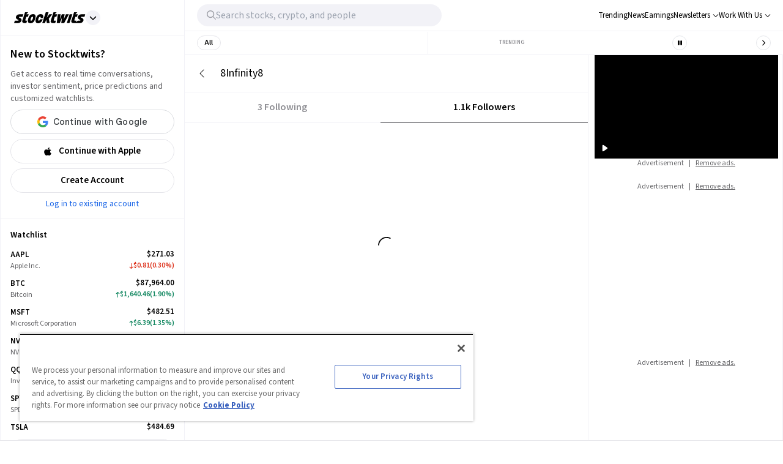

--- FILE ---
content_type: application/javascript
request_url: https://html-load.com/script/stocktwits.com.js?hash=-1867332535
body_size: 197830
content:
// 
//# sourceMappingURL=[data-uri]
(function(){function a2j(O,j){const D=a2O();return a2j=function(r,v){r=r-0x1d2;let n=D[r];return n;},a2j(O,j);}(function(O,j){const W1=a2j,D=O();while(!![]){try{const r=parseInt(W1(0x50e))/0x1+-parseInt(W1(0x1015))/0x2*(-parseInt(W1(0x2c9))/0x3)+parseInt(W1(0xa27))/0x4*(parseInt(W1(0x86e))/0x5)+-parseInt(W1(0x6bd))/0x6*(-parseInt(W1(0x339))/0x7)+parseInt(W1(0x98e))/0x8+parseInt(W1(0xf6d))/0x9*(parseInt(W1(0xe82))/0xa)+-parseInt(W1(0xdb9))/0xb;if(r===j)break;else D['push'](D['shift']());}catch(v){D['push'](D['shift']());}}}(a2O,0xc91d0),((()=>{const k4=a2j;var O={0x2197:(v,X,l)=>{'use strict';const W2=a2j;l['d'](X,{'A':()=>c});let x='',d=W2(0x10fb);try{var W;x=null!==(W=document[W2(0xd6c)][W2(0xc17)](W2(0x8cc)))&&void 0x0!==W?W:W2(0x943);const f=document[W2(0xd6c)][W2(0xc17)](W2(0x8b9))||document[W2(0xd6c)][W2(0xc17)](W2(0xdf1));f&&(d=new URL(f,window[W2(0xb21)][W2(0x825)])[W2(0x1119)]);}catch(M){}const c={'version':W2(0x946),'sdkVersion':x,'endpoint':d,'env':W2(0x719),'debug':!0x1,'sentrySampleRatio':0.05};},0x385:(v,X,x)=>{'use strict';const W3=a2j;x['d'](X,{'EW':()=>z,'R0':()=>b,'WH':()=>M,'qj':()=>H,'w4':()=>h,'z3':()=>u});var W=x(0xd17);const f={'appendChild':Node[W3(0xdb7)][W3(0x852)],'insertBefore':Node[W3(0xdb7)][W3(0xe18)]};function M(T,N){const W4=W3;N[W4(0x403)]?f[W4(0xe18)][W4(0x243)](N[W4(0x650)],T,N[W4(0x403)]):f[W4(0x852)][W4(0x243)](N[W4(0xc11)],T);}function H(T){const W5=W3;f[W5(0x852)][W5(0x243)](document[W5(0xe11)],T);}function b(T){const W6=W3,N=document[W6(0x3aa)](T[W6(0xa5d)]);for(const y of T[W6(0x396)]())N[W6(0x20f)](y,T[W6(0xc17)](y));return N[W6(0x757)]=T[W6(0x757)],N;}function u(){const W7=W3;try{if(null!=window[W7(0x2e1)][W7(0xcb1)]&&W7(0x55d)===window[W7(0x2e1)][W7(0xcb1)][W7(0x55d)][W7(0x258)])return!0x0;}catch(T){}return!0x1;}const z=async()=>{const W8=W3;if(!navigator[W8(0x113f)])return!0x0;try{await W['A'][W8(0x4ec)]()[W8(0x461)][W8(0x243)](window,location[W8(0x825)]);}catch(T){return!0x0;}return!0x1;},h=T=>{const W9=W3;try{const N=new CSSStyleSheet();N[W9(0x834)](W9(0x2a0));const y=N[W9(0xbec)][0x0][W9(0x2f8)];N[W9(0xbec)][0x0][W9(0x2f8)]=T;const k=N[W9(0xbec)][0x0][W9(0x2f8)];return k===y||k[W9(0x268)]()===T[W9(0x268)]()?T:k;}catch(G){return T;}};},0x4d9:(X,W,H)=>{'use strict';const WO=a2j;H['d'](W,{'FA':()=>O0,'H4':()=>O1,'Ki':()=>O8,'jy':()=>O2,'yj':()=>O9});var z=H(0x2126),T=H(0x1e87),N=H(0x2197),G=H(0x2c0),K=H(0x1b6c),I=H(0x6),P=H(0xabf),V=H(0x5c5),q=H(0x10be),Z=H(0xd17),R=H(0x81);let Y,Q;const B=WO(0x8b2),U=WO(0x25d);let J=0x0;function F(){const Wj=WO;return![Wj(0x7d9)][Wj(0x108d)](OO=>location[Wj(0x823)][Wj(0x9be)](OO))&&!window[Wj(0xc2a)];}function O0(){const WD=WO;return T['A'][WD(0x4ec)](U)||J[WD(0xef7)]();}async function O1(OO){const Wr=WO;return Wr(0x9f5)===T['A'][Wr(0x4ec)](Wr(0x3a3),!0x1)||!(!(window[Wr(0xb21)][Wr(0xf33)]+window[Wr(0xb21)][Wr(0xa96)])[Wr(0x8ca)](Wr(0x1035))&&Wr(0x9f5)!==T['A'][Wr(0x4ec)](Wr(0x1035),!0x1))||(void 0x0!==Y?Y:F()&&(0x0,q['aX'])()?(Y=!0x0,O3(OO)[Wr(0x7eb)](Oj=>{const Wv=Wr;let [OD,Or]=Oj;Y=OD,J=Or,T['A'][Wv(0x76d)](U,J[Wv(0xef7)]()),(0x0,q['uD'])(OD);}),!0x0):([Y,J]=await O3(OO),T['A'][Wr(0x76d)](U,J[Wr(0xef7)]()),(0x0,q['uD'])(Y),Y));}async function O2(OO){const Wn=WO;return Wn(0x9f5)===T['A'][Wn(0x4ec)](Wn(0x3a3),!0x1)||(void 0x0!==Q?Q:F()&&![Wn(0xcbf)][Wn(0x108d)](Oj=>location[Wn(0x823)][Wn(0x9be)](Oj))&&Wn(0x9f5)===T['A'][Wn(0x4ec)](B)?(O4(OO)[Wn(0x7eb)](Oj=>{const WX=Wn;Q=Oj,T['A'][WX(0x76d)](B,Oj[WX(0xef7)]());}),!0x0):(Q=await O4(OO),T['A'][Wn(0x76d)](B,Q[Wn(0xef7)]()),Q));}async function O3(OO){return await(async function(){const Wl=a2j;let Oj=!0x1;try{const OD=document[Wl(0x3aa)](Wl(0x110b));OD[Wl(0x20f)]('id',Wl(0xae6)),document[Wl(0xe11)][Wl(0x852)](OD),OD[Wl(0x20f)](Wl(0x652),Wl(0x85a));const Or=['ad',Wl(0x1093),Wl(0xae6),Wl(0x65f),Wl(0x3ab),Wl(0xe88),Wl(0x33d),Wl(0xacc),Wl(0xa73),Wl(0xf7f),Wl(0x41a),Wl(0xe53),Wl(0x2e4),Wl(0xbd3),Wl(0x105d),Wl(0x695),Wl(0x5af),Wl(0x464),Wl(0xfaf)];for(const Ov of Or){OD[Wl(0x891)]=Ov,await(0x0,I['c'])(OX=>setTimeout(OX,0x1));const On=window[Wl(0x113a)](OD);if(Wl(0xb53)===On[Wl(0x974)]||Wl(0x9cf)===On[Wl(0x53b)]){z['A'][Wl(0xe3c)](Wl(0x3d7)),Oj=!0x0;break;}}document[Wl(0xe11)][Wl(0x211)](OD);}catch(OX){z['A'][Wl(0xe3c)](Wl(0xa05)[Wl(0x956)](OX));}return Oj;}())?[!0x0,0x1]:await(async function(){const Wx=a2j,Oj=XMLHttpRequest[Wx(0xef7)]();return!(!Oj[Wx(0x8ca)](Wx(0x416))||!Oj[Wx(0x8ca)](Wx(0x9b0)))&&(z['A'][Wx(0xe3c)](Wx(0x721)),!0x0);}())?[!0x0,0x2]:await async function(Oj){const Wi=a2j,OD=[];if(Oj){for(const Ov of Oj)Wi(0x10c7)===Ov[Wi(0xc23)]&&OD[Wi(0xbc0)]({'url':Ov[Wi(0x5c7)]});}const Or=window[Wi(0xb21)][Wi(0x823)][Wi(0x9be)](Wi(0x69e));return Or?OD[Wi(0xbc0)]({'url':Wi(0x108f)}):(OD[Wi(0xbc0)]({'url':Wi(0xb58),'mustIncludeStrings':[Wi(0x3ab)],'mustExcludeStrings':[Wi(0x7c7)]}),K['A'][Wi(0x6e9)]()||OD[Wi(0xbc0)]({'url':Wi(0x2b6),'mustIncludeStrings':[Wi(0x558)],'mustExcludeStrings':[Wi(0x7c7)]})),(await Promise[Wi(0x895)]([...OD[Wi(0xad6)](On=>O5(On[Wi(0x5c7)],On[Wi(0x630)],On[Wi(0x625)])),Or?O6():O7()]))[Wi(0x108d)](On=>On);}(OO)?[!0x0,0x3]:[!0x1,0x0];}async function O4(OO){const Wf=WO;return!await async function(Oj){const Wd=a2j,OD=Oj[Wd(0xe8e)]||[],Or=await Promise[Wd(0x895)](Oj[Wd(0x5c7)][Wd(0xad6)](async Ov=>{const Wc=Wd;try{return await(0x0,I['c'])((On,OX)=>{const Wt=a2j;if(Wt(0xb51)===Oj[Wt(0xc23)]){const Ol=new XMLHttpRequest();Ol[Wt(0xdf9)](Wt(0x41b),()=>{const WW=Wt;0x4===Ol[WW(0x405)]&&(Ol[WW(0xe7c)]>=0xc8&&Ol[WW(0xe7c)]<0x12c||OD[WW(0x8ca)](Ol[WW(0xe7c)])?On():OX());}),Ol[Wt(0xdf9)](Wt(0x58d),()=>OX()),Ol[Wt(0x6b7)](Wt(0xa04),Ov),Ol[Wt(0x115c)]();}else{if(Wt(0x218)===Oj[Wt(0xc23)]){if(K['A'][Wt(0x10b8)]())O5(Ov)[Wt(0x7eb)](Ox=>Ox?OX():On())[Wt(0x56c)](OX);else{const Ox=new Image();Ox[Wt(0xdf9)](Wt(0x84b),()=>On()),Ox[Wt(0xdf9)](Wt(0x58d),()=>OX()),Ox[Wt(0xdf1)]=Ov;}}else{if(Wt(0x4e4)===Oj[Wt(0xc23)]){const Oi=document[Wt(0x3aa)](Wt(0x4e4));Oi[Wt(0xdf9)](Wt(0x84b),()=>On()),Oi[Wt(0xdf9)](Wt(0x58d),()=>OX()),Oi[Wt(0xdf1)]=Ov,document[Wt(0xe11)][Wt(0x852)](Oi);}}}}),!0x0;}catch(On){return(0x0,P['I1'])()?(z['A'][Wc(0xe3c)](Wc(0xe20)[Wc(0x956)](Oj[Wc(0x5c7)])),!0x0):(z['A'][Wc(0xe3c)](Wc(0xac7)[Wc(0x956)](Oj[Wc(0x5c7)],Wc(0x223))),!0x1);}}));return Or[0x0]!==Or[0x1];}(null!=OO?OO:{'type':Wf(0x218),'url':[Wf(0xb50),Wf(0x369)]});}async function O5(OO){const WM=WO;let Oj=arguments[WM(0xe9e)]>0x1&&void 0x0!==arguments[0x1]?arguments[0x1]:[],OD=arguments[WM(0xe9e)]>0x2&&void 0x0!==arguments[0x2]?arguments[0x2]:[];try{const Or=await Z['A'][WM(0x4ec)]()[WM(0x461)][WM(0x243)](window,OO);if(Or[WM(0x3ea)])return!0x0;if(null===Or[WM(0x2f2)]&&WM(0x87d)===Or[WM(0xc23)])return!0x0;if(Or[WM(0xe7c)]<0xc8||Or[WM(0xe7c)]>=0x12c)return!0x0;const Ov=await Or[WM(0xeb4)]();if(0x0===Ov[WM(0xe9e)])return!0x0;if(!Oj[WM(0x112c)](On=>Ov[WM(0x8ca)](On)))return!0x0;if(OD[WM(0x108d)](On=>Ov[WM(0x8ca)](On)))return!0x0;}catch(On){return(0x0,P['I1'])()?(z['A'][WM(0xe3c)](WM(0x89f)[WM(0x956)](OO)),!0x1):(z['A'][WM(0xe3c)](WM(0x908)[WM(0x956)](OO,WM(0x609))),!0x0);}return!0x1;}async function O6(){const WH=WO,OO=document[WH(0x3aa)](WH(0xc6e)),Oj=await(0x0,I['c'])((OD,Or)=>{const Wb=WH;var Ov;OO[Wb(0x652)][Wb(0x726)](Wb(0x348),'0'),OO[Wb(0x652)][Wb(0x726)](Wb(0x5d6),'0'),OO[Wb(0x652)][Wb(0x726)](Wb(0x53b),Wb(0x9cf)),OO[Wb(0x652)][Wb(0x726)](Wb(0xda0),Wb(0xb53)),document[Wb(0xe11)][Wb(0x852)](OO);const On=null===(Ov=G['A'][Wb(0x4ec)](window)[Wb(0xebe)][Wb(0x4ec)][Wb(0x243)](OO,window))||void 0x0===Ov?void 0x0:Ov[Wb(0x927)];if(!On)return OD(!0x1);On[Wb(0x711)][Wb(0x6b7)](),On[Wb(0x711)][Wb(0x109a)](Wb(0x284)),On[Wb(0x711)][Wb(0xb8f)]();const OX=On[Wb(0x711)][Wb(0x3aa)](Wb(0x4e4));OX[Wb(0x20f)](Wb(0xdf1),Wb(0x108f)),OX[Wb(0xdf9)](Wb(0x84b),()=>OD(!0x1)),OX[Wb(0xdf9)](Wb(0x58d),()=>OD(!0x0)),On[Wb(0x711)][Wb(0xe11)][Wb(0x852)](OX);});return OO[WH(0xca7)](),Oj;}async function O7(){const Wu=WO,OO=document[Wu(0x3aa)](Wu(0xc6e)),Oj=await(0x0,I['c'])((OD,Or)=>{const Wz=Wu;var Ov;OO[Wz(0x652)][Wz(0x726)](Wz(0x348),'0'),OO[Wz(0x652)][Wz(0x726)](Wz(0x5d6),'0'),OO[Wz(0x652)][Wz(0x726)](Wz(0x53b),Wz(0x9cf)),OO[Wz(0x652)][Wz(0x726)](Wz(0xda0),Wz(0xb53)),document[Wz(0xe11)][Wz(0x852)](OO);const On=null===(Ov=G['A'][Wz(0x4ec)](window)[Wz(0xebe)][Wz(0x4ec)][Wz(0x243)](OO,window))||void 0x0===Ov?void 0x0:Ov[Wz(0x927)];if(!On)return OD(!0x0);On[Wz(0x711)][Wz(0x6b7)](),On[Wz(0x711)][Wz(0x109a)](Wz(0x284)),On[Wz(0x711)][Wz(0xb8f)]();const OX=On[Wz(0x711)][Wz(0x3aa)](Wz(0x4e4));OX[Wz(0x20f)](Wz(0xdf1),Wz(0xb58)),OX[Wz(0xdf9)](Wz(0x84b),()=>{const Wh=Wz;try{var Ol;const Ox=On[Wh(0x3ab)];if(!Ox)return OD(!0x0);if(!(null===(Ol=Object[Wh(0x6a4)](Ox,Wh(0xbe0)))||void 0x0===Ol?void 0x0:Ol[Wh(0x76d)]))return OD(!0x0);OD(!0x1);}catch(Oi){return OD(!0x0);}}),OX[Wz(0xdf9)](Wz(0x58d),()=>OD(!0x0)),On[Wz(0x711)][Wz(0xe11)][Wz(0x852)](OX);});return OO[Wu(0xca7)](),Oj;}function O8(){const WT=WO,OO=T['A'][WT(0x4ec)](WT(0x4ca),!0x1,WT(0x114c));return!!OO&&!!OO[WT(0x5b1)](',')[0x4];}async function O9(OO,Oj,OD,Or){const Wa=WO;if(Wa(0xb60)==typeof window)return;if(window!==window[Wa(0xd44)])return;const Ov=[],On=[];[Wa(0xee6),Wa(0xd98),Wa(0x1012),Wa(0xfb7),Wa(0xfe7)][Wa(0x10c1)](Ol=>{const WN=Wa;On[WN(0xbc0)](async()=>{const Wy=WN;Ov[Wy(0xbc0)](await(async Ox=>{const Wk=Wy,Oi=performance[Wk(0x311)]();let Od,Ot=!0x1;try{const OW=new AbortController(),Oc=setTimeout(()=>OW[Wk(0x1048)](),0x1388);await G['A'][Wk(0x4ec)](window)[Wk(0x461)][Wk(0x243)](window,Ox,{'method':Wk(0xa04),'signal':OW[Wk(0xe0e)],'mode':Wk(0x7ba),'credentials':Wk(0x1009)}),clearTimeout(Oc);}catch(Of){Ot=!0x0,Of instanceof Error&&(Od=Wk(0x3b3)===Of[Wk(0x258)]?Wk(0x5a2):Of[Wk(0xfb8)]);}return{'type':Wk(0x10c7),'url':Ox,'blocked':Ot,'time_elapsed':performance[Wk(0x311)]()-Oi,'error':Od};})(Ol));});}),[Wa(0x108f),Wa(0xb58),Wa(0x2b6),Wa(0x953),Wa(0xa4d),Wa(0x63d),Wa(0x492)][Wa(0x10c1)](Ol=>{const WG=Wa;On[WG(0xbc0)](async()=>{const WK=WG;Ov[WK(0xbc0)](await(async Ox=>{const WI=WK,Oi=performance[WI(0x311)]();let Od,Ot=!0x1;try{const OW=(0x0,V['sG'])(window,OO,Ox),Oc=new Promise((Of,OM)=>setTimeout(()=>OM(new Error(WI(0x5a2))),0x1388));Ot=await Promise[WI(0xa74)]([OW,Oc]);}catch(Of){Ot=!0x0,Of instanceof Error&&(Od=Of[WI(0xfb8)]);}return{'type':WI(0x4e4),'url':Ox,'blocked':Ot,'time_elapsed':performance[WI(0x311)]()-Oi,'error':Od};})(Ol));});});const OX=[];for(;On[Wa(0xe9e)]>0x0||OX[Wa(0xe9e)]>0x0;){for(;On[Wa(0xe9e)]>0x0&&OX[Wa(0xe9e)]<0x3;){const Ol=On[Wa(0x24d)]()()[Wa(0xd79)](()=>{const WP=Wa,Ox=OX[WP(0xc58)](Ol);Ox>-0x1&&OX[WP(0x700)](Ox,0x1);});OX[Wa(0xbc0)](Ol);}OX[Wa(0xe9e)]>0x0&&await Promise[Wa(0xa74)](OX);}try{const Ox={'event_timestamp':Date[Wa(0x311)]()/0x3e8,'host':OO[Wa(0x87a)],'user_agent':navigator[Wa(0x9ee)],'language':navigator[Wa(0xa25)],'event_sample_ratio':Oj,'is_blocking_ads':OD,'is_blocking_acceptable_ads':Or,'verdicts':Ov[Wa(0xad6)](Od=>({'url':Od[Wa(0x5c7)],'type':Od[Wa(0xc23)],'blocked':Od[Wa(0xe6f)],'time_elapsed':Math[Wa(0x7f0)](Od[Wa(0xc4f)]),'error':Od[Wa(0x58d)]}))},Oi=(0x0,R['Wq'])({'protectUrlContext':OO,'url':''[Wa(0x956)](N['A'][Wa(0xac9)],Wa(0xadc)),'kind':R['MN'][Wa(0x51d)],'baseUrl':N['A'][Wa(0xac9)],'endpoint':N['A'][Wa(0xac9)]});await fetch(Oi,{'method':Wa(0xdce),'headers':{'Content-Type':Wa(0xdc1)},'body':JSON[Wa(0x1ff)]({'table':Wa(0xd6b),'dataset':Wa(0x361),'data':Ox}),'credentials':Wa(0x1009)});}catch(Od){}}},0x1b6c:(v,X,l)=>{'use strict';const WV=a2j;l['d'](X,{'A':()=>x});class x{static[WV(0x55d)](){const Wq=WV;try{if(null!=window[Wq(0x2e1)][Wq(0xcb1)]&&Wq(0x55d)===window[Wq(0x2e1)][Wq(0xcb1)][Wq(0x55d)][Wq(0x258)])return!0x0;}catch(i){}return!0x1;}static[WV(0x6e9)](){const WZ=WV;try{if(x[WZ(0x55d)]())return!0x1;const i=navigator[WZ(0x9ee)][WZ(0x268)](),d=[WZ(0x581)];return![WZ(0x590),WZ(0x107a),WZ(0xc4e),WZ(0xff1),WZ(0xf8d),WZ(0xeda),WZ(0x4a5),WZ(0x1d3),WZ(0xf9c),WZ(0x1088),WZ(0x1079),WZ(0x1044),WZ(0x507)][WZ(0x108d)](W=>i[WZ(0x8ca)](W))&&d[WZ(0x108d)](W=>i[WZ(0x8ca)](W));}catch(W){}return!0x1;}static[WV(0xd35)](){const Ww=WV;try{if(x[Ww(0x55d)]())return!0x1;const i=navigator[Ww(0x9ee)][Ww(0x268)]();if(i[Ww(0x8ca)](Ww(0xe6c))||i[Ww(0x8ca)](Ww(0xd29)))return!0x0;const d=[Ww(0xf9c)];return![Ww(0x590),Ww(0x107a),Ww(0xc4e),Ww(0xff1),Ww(0xf8d),Ww(0xeda),Ww(0x4a5),Ww(0x1d3),Ww(0x1088),Ww(0x1079),Ww(0x1044),Ww(0x507)][Ww(0x108d)](W=>i[Ww(0x8ca)](W))&&d[Ww(0x108d)](W=>i[Ww(0x8ca)](W));}catch(W){}return!0x1;}static[WV(0x10b8)](){const WR=WV;try{const i=navigator[WR(0x9ee)][WR(0x268)]();return i[WR(0x8ca)](WR(0xc6d))&&i[WR(0x8ca)](WR(0xd9e));}catch(d){}return!0x1;}static[WV(0x5c3)](){const WY=WV;try{return navigator[WY(0x9ee)][WY(0x268)]()[WY(0x8ca)](WY(0xbf7));}catch(i){}return!0x1;}static[WV(0x670)](){const WQ=WV;return navigator[WQ(0x9ee)][WQ(0x268)]()[WQ(0x8ca)](WQ(0x43b));}}},0x1e99:(v,X,x)=>{'use strict';const Wg=a2j;x['d'](X,{'H':()=>M,'f':()=>H});var d=x(0x1e87);const W=Wg(0xb9d),c=0x927c0,f=()=>{const WB=Wg,b=d['A'][WB(0x4ec)](W);if(b)try{const u=Date[WB(0x311)](),z=JSON[WB(0x3e0)](atob(b))[WB(0xcaf)](h=>h[WB(0xbc7)]+c>u);d['A'][WB(0x76d)](W,btoa(JSON[WB(0x1ff)](z)));}catch(h){}},M=b=>{const Wo=Wg;f();const u=d['A'][Wo(0x4ec)](W);if(u)try{const z=JSON[Wo(0x3e0)](atob(u)),h=Date[Wo(0x311)](),T=z[Wo(0x467)](N=>N[Wo(0x5c7)]===b);if(!T||T[Wo(0xbc7)]+c<h)return;return T[Wo(0xe6f)];}catch(N){return;}},H=(b,u)=>{const Ws=Wg;f();const z=d['A'][Ws(0x4ec)](W);try{const h=z?JSON[Ws(0x3e0)](atob(z)):[],T=h[Ws(0xae1)](N=>N[Ws(0x5c7)]===b);-0x1!==T?(h[T][Ws(0xe6f)]=u,h[T][Ws(0xbc7)]=Date[Ws(0x311)]()):h[Ws(0xbc0)]({'url':b,'timestamp':Date[Ws(0x311)](),'blocked':u}),d['A'][Ws(0x76d)](W,btoa(JSON[Ws(0x1ff)](h)));}catch(N){}};},0x5c5:(v,n,X)=>{'use strict';const c6=a2j;X['d'](n,{'A1':()=>a,'AG':()=>T,'M5':()=>P,'VE':()=>I,'VL':()=>u,'sG':()=>N,'vR':()=>y,'z9':()=>b});var l=X(0x81),x=X(0x2197),i=X(0x2c0),d=X(0x380),t=X(0xd29),W=X(0x13a3),c=X(0x2126),f=X(0x1b6c),M=X(0xe8e),H=X(0x1e99);function b(V){const Wm=a2j,q=null==V?void 0x0:V[Wm(0xad6)]((Z,w)=>({'autoRecovery':Z,'configIndex':w}))[Wm(0xcaf)](Z=>{const WL=Wm;let {autoRecovery:w}=Z;return w[WL(0x4ba)];})[Wm(0x467)](Z=>{const WC=Wm;let {autoRecovery:w}=Z;if(!w[WC(0xd72)])return!0x0;try{if(eval(w[WC(0xd72)][WC(0x8bd)]))return!0x0;}catch(R){c['A'][WC(0xe3c)](WC(0xd6f),R);}return!0x1;});return q;}function u(V,q,Z){const WE=a2j;try{const w=(0x0,l['Wq'])({'protectUrlContext':q,'url':Z,'kind':l['MN'][WE(0xb0b)],'endpoint':x['A'][WE(0xac9)]}),R=WE(0xe83)[WE(0x956)](w,'\x22]');if(!i['A'][WE(0x4ec)](V)[WE(0x79a)][WE(0x243)](V[WE(0x711)][WE(0xe11)],R)){const Y=V[WE(0x711)][WE(0x3aa)](WE(0xcd3));Y[WE(0x5bf)]=WE(0x753),Y['as']=WE(0x4e4),i['A'][WE(0x4ec)](V)[WE(0x35b)][WE(0x76d)][WE(0x243)](Y,w),V[WE(0x711)][WE(0xe11)][WE(0x852)](Y);}}catch(Q){}}const z=[];let h=!0x1;function T(V,q,Z){const We=a2j;z[We(0xbc0)](Z),h||(h=!0x0,function w(){const WU=We,R=z[WU(0x24d)]();if(!R)return void(h=!0x1);const Y=V[WU(0x711)][WU(0x3aa)](WU(0x4e4));Y[WU(0xdf1)]=(0x0,l['Wq'])({'protectUrlContext':q,'url':R[WU(0xdf1)],'kind':l['MN'][WU(0xb0b)],'endpoint':x['A'][WU(0xac9)]});for(const {name:Q,value:g}of Array[WU(0xa42)](R[WU(0xde4)]))WU(0xdf1)!==Q&&Y[WU(0x20f)](Q,g);R[WU(0x67d)]||R[WU(0x346)]?(Y[WU(0xdf9)](WU(0x84b),()=>{const WA=WU;R[WA(0x301)](new Event(WA(0x84b)));}),Y[WU(0xdf9)](WU(0x58d),()=>{const WJ=WU,B=new Event(WJ(0x58d));B[WJ(0xa12)]=!0x0,R[WJ(0x301)](B);}),V[WU(0x711)][WU(0xe11)][WU(0x852)](Y),w()):(Y[WU(0xdf9)](WU(0x84b),()=>{const WF=WU;R[WF(0x301)](new Event(WF(0x84b))),w();}),Y[WU(0xdf9)](WU(0x58d),()=>{const WS=WU,B=new Event(WS(0x58d));B[WS(0xa12)]=!0x0,R[WS(0x301)](B),w();}),V[WU(0x711)][WU(0xe11)][WU(0x852)](Y));}());}async function a(V,q,Z){const Wp=a2j,w=(0x0,H['H'])(Z);if(void 0x0!==w)return N(V,q,Z)[Wp(0x7eb)](Y=>{(0x0,H['f'])(Z,Y);}),w;const R=await N(V,q,Z);return(0x0,H['f'])(Z,R),R;}async function N(V,q,Z){const c0=a2j;if(f['A'][c0(0xd35)]()&&f['A'][c0(0x670)]())return await(0x0,M['p'])(q,Z);const w=V[c0(0x711)][c0(0x3aa)](c0(0xcd3));w[c0(0x5bf)]=c0(0x753),w['as']=c0(0x4e4),i['A'][c0(0x4ec)](V)[c0(0x35b)][c0(0x76d)][c0(0x243)](w,Z);const R=new Promise(Y=>{const c1=c0;w[c1(0xdf9)](c1(0x84b),()=>{const c2=c1;try{V[c2(0x711)][c2(0xe11)][c2(0x211)](w);}catch(Q){}Y(!0x1);}),w[c1(0xdf9)](c1(0x58d),()=>{const c3=c1;try{V[c3(0x711)][c3(0xe11)][c3(0x211)](w);}catch(Q){}Y(!0x0);});});return V[c0(0x711)][c0(0xe11)][c0(0x852)](w),R;}function y(V,q,Z){const c4=a2j;if(Z[c4(0x825)]&&Z[c4(0x577)]instanceof Element&&!Z[c4(0x577)][c4(0x9dd)]){Z[c4(0x577)][c4(0x9dd)]=!0x0;const w=(0x0,l['Wq'])({'protectUrlContext':V,'url':Z[c4(0x825)],'kind':l['MN'][c4(0xc05)],'endpoint':x['A'][c4(0xac9)]}),R=q[c4(0x711)][c4(0x3aa)](c4(0xcd3));Array[c4(0xa42)](Z[c4(0x577)][c4(0xde4)])[c4(0x10c1)](Y=>{const c5=c4;R[c5(0x20f)](Y[c5(0x258)],Y[c5(0xae0)]);}),i['A'][c4(0x4ec)](q)[c4(0x35b)][c4(0x76d)][c4(0x243)](R,w),R[c4(0x9dd)]=!0x0,Z[c4(0x577)][c4(0xa8d)](c4(0x322),R);}}const k=[c6(0xe10),c6(0x1fd),c6(0x333),c6(0xc84),c6(0xc27),c6(0xdfb),c6(0x86d),c6(0x91c),c6(0x952),c6(0x3e9),c6(0x866),c6(0x1027)],G=0x3,K=V=>{const c7=c6;var q;if(c7(0xb53)!==V[c7(0x652)][c7(0x974)]||!V[c7(0x2c8)][c7(0x8ca)](c7(0x59d)))return!0x1;if(V[c7(0x2c8)][c7(0xe9e)]>0x2710)return!0x0;const Z=null!==(q=V[c7(0x2f8)])&&void 0x0!==q?q:'';return k[c7(0xcaf)](w=>Z[c7(0x8ca)](w))[c7(0xe9e)]>=G;},I=(V,q,Z)=>{const c8=c6,w=m=>(0x0,d['Bo'])(q,m),R=m=>(0x0,d['pI'])(q,m),Y=m=>(0x0,d['yu'])(q,m);try{for(const m of Array[c8(0xa42)](Z))if(m instanceof CSSStyleRule){if(!0x0!==m[c8(0x9dd)]){var Q;if(!K(m)||null!==(Q=q[c8(0x228)])&&void 0x0!==Q&&Q[c8(0x108d)](L=>{const c9=c8;var C;return null===(C=m[c9(0x2f8)])||void 0x0===C?void 0x0:C[c9(0x8ca)](L);})){var g,B;const L=(0x0,t['Qw'])({'protectUrlContext':V,'selector':null!==(g=m[c8(0x2f8)])&&void 0x0!==g?g:'','idFilter':C=>(0x0,d['Bo'])(q,C),'attributeFilter':C=>(0x0,d['yu'])(q,C)});m[c8(0x2f8)]=null!==(B=m[c8(0x2f8)])&&void 0x0!==B&&B[c8(0x8ca)](c8(0x4b0))?L:''[c8(0x956)](m[c8(0x2f8)],',')[c8(0x956)](L);}for(let C=0x0;C<m[c8(0x652)][c8(0xe9e)];C++){const E=m[c8(0x652)][C],U=m[c8(0x652)][E];c8(0xf81)==typeof U&&U[c8(0x8ca)](c8(0x1143))&&(m[c8(0x652)][E]=(0x0,t['oY'])({'protectUrlContext':V,'value':U,'idFilter':w,'urlFilter':R,'attributeFilter':Y}));}}I(V,q,m[c8(0xbec)]),m[c8(0x9dd)]=!0x0;}else(m instanceof CSSMediaRule||m instanceof CSSSupportsRule)&&(!0x0!==m[c8(0x9dd)]&&I(V,q,m[c8(0xbec)]),m[c8(0x9dd)]=!0x0);}catch(A){}},P=(V,q,Z)=>{const cO=c6;if(!(Z instanceof Element))return;const w=i['A'][cO(0x4ec)](window)[cO(0x642)][cO(0x4ec)][cO(0x243)](Z);if((0x0,d['ts'])(q,w)){const B=i['A'][cO(0x4ec)](window)[cO(0x221)][cO(0x4ec)][cO(0x243)](Z),m=cO(0xfe1)+(0x0,W['md'])(w[cO(0x268)]()),L=new RegExp('<'[cO(0x956)](w[cO(0x268)](),cO(0x426)),'gi'),C=new RegExp('</'[cO(0x956)](w[cO(0x268)](),'>'),'gi'),E=B[cO(0x9fd)](L,'<'[cO(0x956)](m,'$1'))[cO(0x9fd)](C,'</'[cO(0x956)](m,'>'));i['A'][cO(0x4ec)](window)[cO(0x221)][cO(0x76d)][cO(0x243)](Z,E);}const R=i['A'][cO(0x4ec)](window)[cO(0x2f7)][cO(0x4ec)][cO(0x243)](Z);(0x0,d['Bo'])(q,R)&&i['A'][cO(0x4ec)](window)[cO(0x2f7)][cO(0x76d)][cO(0x243)](Z,(0x0,W['md'])(R));const Y=i['A'][cO(0x4ec)](window)[cO(0xd01)][cO(0x4ec)][cO(0x243)](Z);for(const U of Array[cO(0xa42)](Y))(0x0,d['Bo'])(q,U)&&(Y[cO(0x113c)]((0x0,W['md'])(U)),Y[cO(0xca7)](U));const Q=i['A'][cO(0x4ec)](window)[cO(0xbfd)][cO(0x4ec)][cO(0x243)](Z);for(const A of Array[cO(0xa42)](Q))if((0x0,d['yu'])(q,A[cO(0x258)])){const J=cO(0x397)+(0x0,W['md'])(A[cO(0x258)][cO(0xce2)](0x5)[cO(0x268)]());i['A'][cO(0x4ec)](window)[cO(0x92e)][cO(0x243)](Z,J,A[cO(0xae0)]),i['A'][cO(0x4ec)](window)[cO(0x293)][cO(0x243)](Z,A[cO(0x258)]);}else(0x0,d['v5'])(q,A[cO(0x258)],A[cO(0xae0)])&&i['A'][cO(0x4ec)](window)[cO(0x92e)][cO(0x243)](Z,A[cO(0x258)],(0x0,W['md'])(A[cO(0xae0)]));if(Z instanceof HTMLAnchorElement){const F=i['A'][cO(0x4ec)](window)[cO(0x246)][cO(0x243)](Z,cO(0x825));if(F&&!(0x0,l['EW'])(F))try{const S=new URL(F)[cO(0x823)];(q[cO(0x9a3)][cO(0x108d)](p=>p[cO(0xb09)](F))||q[cO(0xfd0)][cO(0x108d)](p=>S[cO(0x9be)](p)))&&i['A'][cO(0x4ec)](window)[cO(0x92e)][cO(0x243)](Z,cO(0x825),(0x0,l['Wq'])({'protectUrlContext':V,'url':F,'kind':l['MN'][cO(0x51d)],'endpoint':x['A'][cO(0xac9)]}));}catch(p){}}const g=Z[cO(0x396)]()[cO(0xcaf)](O0=>O0[cO(0x8ca)](cO(0x21c)));g[cO(0xe9e)]>0x0&&g[cO(0x10c1)](O0=>{const cj=cO;Z[cj(0x3dd)](O0);});};},0x71:(v,X,l)=>{'use strict';l['d'](X,{'mM':()=>c});const x=0x1f40,d=0x32,W=0x1;async function c(f,M){const ci=a2j,{enableGpp:H=!0x1}=M||{},b=await function(z){const {tcfTimeoutMs:h=x,requireTcString:T=!0x0}=z||{};return new Promise(async(N,y)=>{const cn=a2j;try{var k,G;await(function(){const cD=a2j;let V=arguments[cD(0xe9e)]>0x0&&void 0x0!==arguments[0x0]?arguments[0x0]:x;return new Promise((q,Z)=>{const cr=cD,w=Date[cr(0x311)](),R=()=>{const cv=cr;cv(0x10fc)!=typeof window[cv(0x637)]?Date[cv(0x311)]()-w>V?Z(new Error(cv(0x1021))):setTimeout(R,d):q(window[cv(0x637)]);};R();});}(h));let K=!0x1;const I=V=>!(!V||cn(0xd7e)!==V[cn(0x270)]&&cn(0xa41)!==V[cn(0x270)]||T&&!V[cn(0x6fc)]),P=(V,q)=>{const cX=cn;if(q&&!K&&I(V)){K=!0x0;try{var Z,w;null===(Z=(w=window)[cX(0x637)])||void 0x0===Z||Z[cX(0x243)](w,cX(0x40c),0x2,()=>{},V[cX(0x10a6)]);}catch{}N(V);}};null===(k=(G=window)[cn(0x637)])||void 0x0===k||k[cn(0x243)](G,cn(0xdf9),0x2,P),setTimeout(()=>{const cl=cn;K||y(new Error(cl(0xa62)));},h);}catch(V){y(V);}});}();if(!function(z){const cx=a2j;var h,T;return!!(null!==(h=null===(T=z[cx(0x38f)])||void 0x0===T?void 0x0:T[cx(0xca1)])&&void 0x0!==h?h:{})[W];}(b))throw new Error(ci(0xd4b));let u;if(H)try{u=await(function(){const cd=ci;let z=arguments[cd(0xe9e)]>0x0&&void 0x0!==arguments[0x0]?arguments[0x0]:0x1770;return new Promise((h,T)=>{const ct=cd,N=Date[ct(0x311)](),y=()=>{const cW=ct;cW(0x10fc)!=typeof window[cW(0x8a7)]?Date[cW(0x311)]()-N>z?T(new Error(cW(0x841))):setTimeout(y,d):((()=>{const cc=cW;try{var k,G,K,I;null===(k=(G=window)[cc(0x8a7)])||void 0x0===k||k[cc(0x243)](G,cc(0xdf9),(P,V)=>{const cf=cc;V&&P&&(cf(0x732)===P[cf(0xffd)]||cf(0x35e)===P[cf(0xffd)])&&h(P);}),null===(K=(I=window)[cc(0x8a7)])||void 0x0===K||K[cc(0x243)](I,cc(0x296),(P,V)=>{const cM=cc;V&&P&&h({'eventName':cM(0x1114),'data':P});});}catch{}})());};y();});}());}catch(z){console[ci(0xf31)](z);}return{'result':await Promise[ci(0x8a5)](f({'tcData':b,'gppInfo':u})),'tcData':b,'gppInfo':u};}},0x2126:(v,X,x)=>{'use strict';const cH=a2j;x['d'](X,{'A':()=>w});var W,M=x(0x1cbf),H=x(0x81),z=x(0xc72),T=x(0x941),N=x(0x2197),k=x(0x1e87),G=x(0x17f6),K=x(0x385),I=x(0x4d9),P=x(0x12e6),V=x(0x1fa9);const q=cH(0x98a);var Z=function(Y){const cb=cH;return Y[Y[cb(0x3c0)]=0x0]=cb(0x3c0),Y[Y[cb(0x1080)]=0x1]=cb(0x1080),Y[Y[cb(0x7c8)]=0x2]=cb(0x7c8),Y;}(Z||{});class w{constructor(Y){const cu=cH;var Q=this;let B=arguments[cu(0xe9e)]>0x1&&void 0x0!==arguments[0x1]?arguments[0x1]:Z[cu(0x7c8)],L=arguments[cu(0xe9e)]>0x2&&void 0x0!==arguments[0x2]?arguments[0x2]:'',C=arguments[cu(0xe9e)]>0x3&&void 0x0!==arguments[0x3]?arguments[0x3]:[];this[cu(0x705)]=Y,this[cu(0x784)]=B,this[cu(0x499)]=L,this[cu(0xe8c)]=C,(0x0,M['A'])(this,cu(0xaba),function(E){const cz=cu;for(var U=arguments[cz(0xe9e)],A=new Array(U>0x1?U-0x1:0x0),J=0x1;J<U;J++)A[J-0x1]=arguments[J];return{'level':E,'timestamp':Date[cz(0x311)](),'inventoryId':Q[cz(0x499)],'args':A};}),(0x0,M['A'])(this,cu(0xada),()=>{const ch=cu;window[ch(0xdf9)](ch(0xfb8),E=>{const cT=ch;if(E[cT(0x678)]&&E[cT(0x678)][cT(0xfdd)]===q){if(this[cT(0x784)]===Z[cT(0x1080)])return R({'inventoryId':this[cT(0x499)],...E[cT(0x678)]});if(this[cT(0x784)]===Z[cT(0x3c0)]&&E[cT(0x678)][cT(0x499)]){if(cT(0xe3c)===E[cT(0x678)][cT(0xe86)])return w[cT(0xe3c)]('['[cT(0x956)](E[cT(0x678)][cT(0x499)],']'),...E[cT(0x678)][cT(0x389)]);if(cT(0xf31)===E[cT(0x678)][cT(0xe86)])return w[cT(0xf31)]('['[cT(0x956)](E[cT(0x678)][cT(0x499)],']'),...E[cT(0x678)][cT(0x389)]);if(cT(0x58d)===E[cT(0x678)][cT(0xe86)])return w[cT(0x58d)](E[cT(0x678)][cT(0x58d)],'['[cT(0x956)](E[cT(0x678)][cT(0x499)],']'),...E[cT(0x678)][cT(0x389)]);}}});}),(0x0,M['A'])(this,cu(0xe39),()=>{const cN=cu,E=async()=>{const ca=a2j;if(ca(0xe5b)!==window[ca(0xb21)][ca(0xa96)]&&ca(0xb70)!==window[ca(0xb21)][ca(0xa96)])return;window[ca(0xb21)][ca(0xa96)]='';const U=prompt(ca(0x9f8));if(ca(0xfc4)===U)return this[ca(0xe8c)][ca(0x10c1)](S=>console[ca(0x273)](...S[ca(0x389)]));if(ca(0xb70)!==U)return;const A=prompt(ca(0xd0d)),J=prompt(ca(0xfb8)),F=await w[ca(0xf02)](ca(0x752),null!=A?A:ca(0x112f),null!=J?J:ca(0x112f));alert(ca(0xb36)),window[ca(0x6b7)](ca(0xfbb)[ca(0x956)](F));};window[cN(0xdf9)](cN(0x457),E),window[cN(0xea4)](E,0xbb8);}),B===Z[cu(0x3c0)]&&this[cu(0xe39)](),B!==Z[cu(0x3c0)]&&B!==Z[cu(0x1080)]||this[cu(0xada)]();}static[cH(0xe3c)](){const cy=cH;this[cy(0x713)]();for(var Y=arguments[cy(0xe9e)],Q=new Array(Y),B=0x0;B<Y;B++)Q[B]=arguments[B];const L=this[cy(0xac6)][cy(0xaba)](cy(0xe3c),...Q);if(this[cy(0xac6)][cy(0x784)]!==Z[cy(0x3c0)])return R(L);this[cy(0xac6)][cy(0xe8c)][cy(0xbc0)](L),(N['A'][cy(0xe3c)]||cy(0x9f5)===k['A'][cy(0x4ec)](cy(0xd80),!0x1))&&console[cy(0x273)](...Q);}static[cH(0xf31)](){const ck=cH;this[ck(0x713)]();for(var Y=arguments[ck(0xe9e)],Q=new Array(Y),B=0x0;B<Y;B++)Q[B]=arguments[B];const L=this[ck(0xac6)][ck(0xaba)](ck(0xf31),...Q);if(this[ck(0xac6)][ck(0x784)]!==Z[ck(0x3c0)])return R(L);this[ck(0xac6)][ck(0xe8c)][ck(0xbc0)](L),(N['A'][ck(0xe3c)]||ck(0x9f5)===k['A'][ck(0x4ec)](ck(0xd80),!0x1))&&console[ck(0xf31)](...Q);}static[cH(0x58d)](Y){const cG=cH;this[cG(0x713)]();for(var Q=arguments[cG(0xe9e)],B=new Array(Q>0x1?Q-0x1:0x0),L=0x1;L<Q;L++)B[L-0x1]=arguments[L];const C=this[cG(0xac6)][cG(0xaba)](cG(0x58d),[Y,...B]);if(C[cG(0x58d)]=Y,this[cG(0xac6)][cG(0x784)]!==Z[cG(0x3c0)])return R(C);this[cG(0xac6)][cG(0xe8c)][cG(0xbc0)](C),(N['A'][cG(0xe3c)]||cG(0x9f5)===k['A'][cG(0x4ec)](cG(0xd80),!0x1))&&console[cG(0x58d)](Y,...B);}static[cH(0xebc)](Y,Q){const cK=cH;return this[cK(0x713)](),w[cK(0xe3c)](cK(0xebc),Y,Q),w[cK(0xe3c)](cK(0x80c),(0x0,G['j'])()),w[cK(0xf02)](Y,Q,Q);}static async[cH(0xf02)](Y,Q,B){const cI=cH;this[cI(0x713)]();const L=this[cI(0xac6)][cI(0xe8c)][cI(0xad6)](A=>({...A,'timestamp':Math[cI(0xafd)](A[cI(0xbc7)]/0x3e8)})),C=T['A'][cI(0x10e3)](JSON[cI(0x1ff)](L)),E=await(0x0,P['C8'])(this[cI(0xac6)][cI(0x705)],N['A'][cI(0xac9)])?(0x0,P['XV'])(N['A'][cI(0xac9)],0x0):N['A'][cI(0xac9)],U=new URL(''[cI(0x956)](E,cI(0xf27)));return U[cI(0x9b5)][cI(0x55e)](cI(0xcea),N['A'][cI(0xcea)]),U[cI(0x9b5)][cI(0x55e)](cI(0xc23),Y),U[cI(0x9b5)][cI(0x55e)](cI(0x941),Q),U[cI(0x9b5)][cI(0x55e)](cI(0xfb8),B),U[cI(0x9b5)][cI(0x55e)](cI(0x5c7),location[cI(0x825)]),U[cI(0x9b5)][cI(0x55e)](cI(0x420),(0x0,K['z3'])()[cI(0xef7)]()),U[cI(0x9b5)][cI(0x55e)](cI(0x85b),(await(0x0,I['H4'])())[cI(0xef7)]()),U[cI(0x9b5)][cI(0x55e)](cI(0x4a1),V['A'][cI(0x5a4)](0x10,0x10)),(await z['G'][cI(0xa02)](cI(0xdce),(0x0,H['Wq'])({'protectUrlContext':this[cI(0xac6)][cI(0x705)],'url':U,'endpoint':E}),C))[cI(0x2f2)];}}W=w,(0x0,M['A'])(w,cH(0xac6),void 0x0),(0x0,M['A'])(w,cH(0x4d9),Y=>W[cH(0xac6)]=new W(Y,Z[cH(0x3c0)])),(0x0,M['A'])(w,cH(0x88a),(Y,Q)=>W[cH(0xac6)]=new W(Y,Z[cH(0x1080)],Q)),(0x0,M['A'])(w,cH(0x713),()=>{const cP=cH;W[cP(0xac6)]||(W[cP(0xac6)]=new W({'version':'v8','originalHostname':'_','bidder':void 0x0,'randomize':!0x1}));});const R=Y=>{const cV=cH;let Q=window;for(;Q!==window[cV(0xd44)][cV(0x927)];){Q=Q[cV(0x7f3)][cV(0x927)];try{Y[cV(0xfdd)]=q,Q[cV(0xb2f)](Y,'*');}catch(B){}}};},0x10b1:(v,n,X)=>{'use strict';X['d'](n,{'I':()=>f,'i':()=>c});var l=X(0x2197),x=X(0x120e),i=X(0x13a3),d=X(0x81),t=X(0x739),W=X(0x2126);const c=()=>{const cq=a2j;try{const H='kfpvbrk9axaxagaoac9abrwvrkrqrj,rk9a0abvacrxravorx8aorkrqgbrk9raabrworxrkrqab8a0rx,rk9agagvrnr8rwdrxvrkrqc9aga5rx,rkab98r4rxabrkrqbrkrwdrkrqgrka5abrwrarzaoahrw66rx8ahrn89axaxrx8rk,rkavvababvpah69oahrav6abrx6abrk,rkr591aor5v9drk,rkrwa5ahorwa5rwavagrxrk,rkagrx9drw6r4ah6v6rxrka8aiaia8,rks96dagrx8a5rkrqgbrk9axaxagaouvrkrqrkavagvrarzrw6r4rc9da5rk,rkrw6abrx8o9agrkrqbrkdrxag9aorkrqrjawawai,rkravdrxrkrqrkr1ca06raabrwv6r1azrvbas6rvrvrav6a5abrvrav6ab9rw6rx8rv0rvdvraa0prx6aba2rga0rx8aoa3rxagrxraabv8r1amdrwograag9a5a5*0asrkt9rw6rcp9rw6asrka8rvr9rvdrwograag9a5a5*[base64],rkrwa52raabrworxrkrqab8a0rx,rkrxorx6aba39paxagrxac9abrwvrkrqawa2awirbrj4rjawr3rba44rbawa4nqa4,rka5sva0agd2axaxagaoa6dax8rkrqc9aga5rx,rkrwa5ka3rkrqab8a0rx,rkrava06ab8aorkrqrkka3rk,rkorx8a5rwv6rkrqrkoqa2aya2rjrb4rkai';if(0x12===H[cq(0xe9e)])return null;const b=(0x0,x['OC'])(decodeURI(H));if(!b)throw cq(0xa64);return b;}catch(u){const z=cq(0x5e9)[cq(0x956)](u);return W['A'][cq(0x58d)](z),(0x0,t['Pf'])(z,new URL(l['A'][cq(0xac9)])[cq(0x823)],async h=>await W['A'][cq(0xebc)](cq(0x386),h)),null;}},f=(H,b,u,z)=>{const cZ=a2j;H[cZ(0xcaf)](h=>cZ(0x895)===h[cZ(0x207)]||cZ(0x863)===h[cZ(0x207)]&&b||cZ(0xb7a)===h[cZ(0x207)]&&b&&u||cZ(0x82c)===h[cZ(0x207)]&&!b)[cZ(0x10c1)](h=>(T=>{const cw=cZ;try{const a=T[cw(0x21b)][cw(0x9fd)](/\{\{\s*url\((.*?)\)\s*\}\}/g,(N,y)=>(0x0,d['Wq'])({'protectUrlContext':z,'url':y,'endpoint':l['A'][cw(0xac9)]}))[cw(0x9fd)](/\{\{\s*id\((.*?)\)\s*\}\}/g,(N,y)=>(0x0,i['md'])(y));T[cw(0xc68)]&&M(a),T[cw(0x4b1)]&&window[cw(0xea4)](()=>M(a),T[cw(0x4b1)][cw(0x737)]),T[cw(0x331)]&&window[cw(0xdf9)](T[cw(0x331)][cw(0xc23)],()=>M(a));}catch(N){console[cw(0x58d)](N);}})(h));},M=H=>{const cR=a2j;try{eval(H);}catch(b){l['A'][cR(0xe3c)]&&console[cR(0x58d)](cR(0x421),b);}};},0x1c09:(v,n,X)=>{'use strict';const cY=a2j;X['d'](n,{'N2':()=>T,'je':()=>a,'lD':()=>h});var l=X(0x2126),x=X(0xd17);const i=cY(0x870),d={'querySelectorAll':()=>[]},t={'postMessage':()=>null,'document':d,'parent':window};function W(){const cQ=cY;safe[cQ(0x271)]();const N=Object[cQ(0x6a4)](HTMLIFrameElement[cQ(0xdb7)],cQ(0x6d9));Object[cQ(0x1073)](HTMLIFrameElement[cQ(0xdb7)],cQ(0x6d9),{'get':function(){const cg=cQ;if(this[cg(0x27f)](i))return t;for(var k=arguments[cg(0xe9e)],G=new Array(k),K=0x0;K<k;K++)G[K]=arguments[K];return N[cg(0x4ec)][cg(0x243)](this,...G);}});const y=Object[cQ(0x6a4)](HTMLIFrameElement[cQ(0xdb7)],cQ(0xe27));Object[cQ(0x1073)](HTMLIFrameElement[cQ(0xdb7)],cQ(0xe27),{'get':function(){const cB=cQ;if(this[cB(0x27f)](i))return d;for(var k=arguments[cB(0xe9e)],G=new Array(k),K=0x0;K<k;K++)G[K]=arguments[K];return y[cB(0x4ec)][cB(0x243)](this,...G);}});}function c(N){const co=cY;N[co(0x20f)](i,'');}function f(){const cs=cY,N=navigator[cs(0x9ee)][cs(0x268)]();return![cs(0x590),cs(0x107a),cs(0xc4e),cs(0xff1),cs(0xf8d),cs(0x4a5)][cs(0x108d)](y=>N[cs(0x8ca)](y))&&[cs(0xf9c),cs(0x581)][cs(0x108d)](y=>N[cs(0x8ca)](y));}function M(N,y){return generateSafePromise((k,G)=>{const cm=a2j;let K=0x0;N[cm(0x10c1)](I=>{const cL=cm;I[cL(0x7eb)](P=>{const cC=cL;y(P)&&k(!0x0),++K===N[cC(0xe9e)]&&k(!0x1);})[cL(0x56c)](G);});});}function H(N){const cE=cY,y=/__#\{(.*?)\}#__/gi,k=[];let G=0x0,K=null;for(;null!==(K=y[cE(0x6aa)](N));)k[cE(0xbc0)](N[cE(0xce2)](G,K[cE(0xecb)])),k[cE(0xbc0)](b(K[0x1])),G=K[cE(0xecb)]+K[0x0][cE(0xe9e)];return k[cE(0xbc0)](N[cE(0xce2)](G)),k[cE(0xf8f)]('');}function b(N){const ce=cY;try{const y=eval(N);return null===y?ce(0x112f):void 0x0===y?ce(0xb60):y[ce(0xef7)]();}catch(k){return console[ce(0x58d)](k),k[ce(0xef7)]();}}function u(N){const cU=cY;[cU(0x7d9),cU(0x881),cU(0x67a),cU(0x9ac),cU(0x75a),cU(0xa2b),cU(0x10de),cU(0x707),cU(0x476),cU(0xe0a),cU(0x1158)][cU(0x108d)](y=>location[cU(0x823)][cU(0x9be)](y))&&Object[cU(0x1073)](N,cU(0x573),{'get':function(){return 0x8;}});}const z=(N,y,k)=>{const cA=cY;let G={'targeting':{}};const K={'addService':()=>K,'defineSizeMapping':()=>K,'getAdUnitPath':()=>N,'getOutOfPage':()=>cA(0x585)===y,'getResponseInformation':()=>K,'getSlotElementId':()=>k,'setCollapseEmptyDiv':()=>K,'setConfig':I=>(G={...G,...I},K),'getConfig':I=>G[I],'setTargeting':(I,P)=>(G[cA(0x54b)][I]=P,K),'clearTargeting':()=>(G[cA(0x54b)]={},K),'getTargeting':I=>{const cJ=cA;var P;return null!==(P=G[cJ(0x54b)][I])&&void 0x0!==P?P:[];},'getTargetingKeys':()=>Object[cA(0xa82)](G[cA(0x54b)]),'getTargetingMap':()=>G[cA(0x54b)],'setForceSafeFrame':I=>K};return K;};function h(N){const cF=cY;window[cF(0x610)]=window[cF(0x610)]||{},window[cF(0x610)][cF(0x482)]=window[cF(0x610)][cF(0x482)]||[];const y=function(){const cS=cF,k=window[cS(0x610)][cS(0xcc6)];window[cS(0x610)][cS(0xcc6)]=function(G,K){const cp=cS;if(K===window[cp(0x610)][cp(0x3e7)][cp(0x9e8)][cp(0xa13)]||N[cp(0x108d)](q=>G[cp(0x268)]()[cp(0x8ca)](q[cp(0x268)]())))return l['A'][cp(0xe3c)](cp(0x930),G),z(G,cp(0x585),cp(0x948));for(var I=arguments[cp(0xe9e)],P=new Array(I>0x2?I-0x2:0x0),V=0x2;V<I;V++)P[V-0x2]=arguments[V];return k[cp(0x243)](this,G,K,...P);};};try{window[cF(0x610)][cF(0x482)][cF(0xcb8)](y);}catch(k){l['A'][cF(0x58d)](cF(0x1eb)+k),window[cF(0x610)][cF(0x482)][cF(0xbc0)](y),window[cF(0x610)][cF(0x482)][cF(0xbc0)](()=>{const f0=cF,G=window[f0(0x610)][f0(0xe80)]()[f0(0x565)]()[f0(0xcaf)](K=>K[f0(0x3b8)]())[f0(0xcaf)](K=>K[f0(0x10be)]()[f0(0x268)]()[f0(0x8ca)](f0(0x948)));G[f0(0xe9e)]>0x0&&(l['A'][f0(0xe3c)](f0(0x1004)+G[f0(0xad6)](K=>K[f0(0x10be)]())[f0(0xf8f)](',\x20')),window[f0(0x610)][f0(0x6e7)](G));});}}function T(N){const f1=cY;if(0x0===N[f1(0xe9e)])return;window[f1(0x610)]=window[f1(0x610)]||{},window[f1(0x610)][f1(0x482)]=window[f1(0x610)][f1(0x482)]||[];const y=function(){const f2=f1,k=window[f2(0x610)][f2(0xe75)];window[f2(0x610)][f2(0xe75)]=function(G,K,I){const f3=f2,P=N[f3(0xcaf)](w=>G[f3(0x8ca)](w));if(P[f3(0xe9e)]>0x0)return l['A'][f3(0xe3c)](f3(0xe2c),G,f3(0x799),P[f3(0xf8f)](',\x20'),']'),z(G,K,I);for(var V=arguments[f3(0xe9e)],q=new Array(V>0x3?V-0x3:0x0),Z=0x3;Z<V;Z++)q[Z-0x3]=arguments[Z];return k[f3(0x243)](this,G,K,I,...q);};};try{window[f1(0x610)][f1(0x482)][f1(0xcb8)](y);}catch(k){l['A'][f1(0x58d)](f1(0x1eb)+k),window[f1(0x610)][f1(0x482)][f1(0xbc0)](y),window[f1(0x610)][f1(0x482)][f1(0xbc0)](()=>{const f4=f1,G=window[f4(0x610)][f4(0xe80)]()[f4(0x565)]()[f4(0xcaf)](K=>N[f4(0x108d)](I=>K[f4(0x10be)]()[f4(0x8ca)](I)));G[f4(0xe9e)]>0x0&&(l['A'][f4(0xe3c)](f4(0x612)+G[f4(0xad6)](K=>K[f4(0x10be)]())[f4(0xf8f)](',\x20')),window[f4(0x610)][f4(0x6e7)](G));});}}function a(){const f5=cY;(arguments[f5(0xe9e)]>0x0&&void 0x0!==arguments[0x0]?arguments[0x0]:[f5(0x955)])[f5(0x10c1)](N=>{const f6=f5;window[N]=window[N]||{},window[N][f6(0x104e)]=window[N][f6(0x104e)]||[],window[N][f6(0x104e)][f6(0xbc0)](function(){const f8=f6,y=function(k){const f7=a2j;try{k&&f7(0x10fc)==typeof k[f7(0x5e7)]&&(l['A'][f7(0xe3c)](f7(0x6ed)[f7(0x956)](N),k[f7(0x5e7)]),setTimeout(()=>k[f7(0x5e7)]([]),0x0)),l['A'][f7(0xe3c)](f7(0x10b3)[f7(0x956)](N),k);}catch(G){l['A'][f7(0x58d)](f7(0x9f6)[f7(0x956)](N),G);}return Promise[f7(0x8a5)]({'bids':[],'timedOut':[],'auctionId':null});};y[f8(0xb2a)]=function(k){const f9=f8;return f9(0x10fc)!=typeof k||l['A'][f9(0xe3c)](''[f9(0x956)](N,f9(0x377))[f9(0x956)](k)),k;},window[N][f8(0xcd1)]=y,window[N][f8(0xed9)]=function(){const fO=f8;l['A'][fO(0xe3c)](fO(0x115d)[fO(0x956)](N,fO(0x804)));},window[N][f8(0x111a)]=function(){const fj=f8;l['A'][fj(0xe3c)](fj(0x115d)[fj(0x956)](N,fj(0xa56)));},window[N][f8(0xe00)]=function(){const fD=f8;return l['A'][fD(0xe3c)](fD(0x115d)[fD(0x956)](N,fD(0x1167))),{};};});});}},0x10be:(v,X,l)=>{'use strict';const fr=a2j;l['d'](X,{'aX':()=>W,'uD':()=>c});var x=l(0x1e87);const d=fr(0x3a8);function W(){const fv=fr,f=x['A'][fv(0x4ec)](d);return f?fv(0x9f5)===f:void 0x0;}function c(f){const fn=fr;x['A'][fn(0x76d)](d,f[fn(0xef7)]());}},0x739:(v,X,x)=>{'use strict';const fc=a2j;x['d'](X,{'Pf':()=>y});var W=x(0x2197),M=x(0x385),H=x(0x1b6c),b=x(0x17f6),z=x(0x1e87),T=x(0x36c),N=x(0x469);function y(q,Z,w){try{!async function(R,Y,Q){const fX=a2j;try{if(await V())return;G();const L=Math[fX(0x200)]()<W['A'][fX(0x4bc)]?await Q(R):'';document[fX(0xe11)][fX(0xcc9)]='',document[fX(0x2f2)][fX(0xcc9)]='',console[fX(0x58d)](fX(0x677)[fX(0x956)](R)),document[fX(0x2f2)][fX(0x652)][fX(0x6ff)]=fX(0x9cf);let C=!0x1;window[fX(0xdf9)](fX(0xfb8),A=>{const fl=fX;fl(0xaa5)===A[fl(0x678)]&&(C=!0x0);});const E=(0x0,T['B'])(L,R),U=setInterval(()=>{const fx=fX;if(!document[fx(0x708)](E))return clearInterval(U);const A=E[fx(0xbbe)]();fx(0xb53)!==getComputedStyle(E)[fx(0x974)]&&0x0!==A[fx(0x348)]&&0x0!==A[fx(0x5d6)]||(clearInterval(U),k(R,Y));},0x3e8);if(H['A'][fX(0x6e9)]()||H['A'][fX(0xd35)]()){var B;const A=(0x0,b['j'])(),J=Math[fX(0x742)](0xbb8,0x5*(null!==(B=null==A?void 0x0:A[fX(0x44a)])&&void 0x0!==B?B:0x0));setTimeout(()=>{const fi=fX;document[fi(0x708)](E)&&!C&&(clearInterval(U),k(R,Y));},J);}}catch(F){k(R,Y);}}(q,Z,w);}catch(R){k(q,Z);}}function k(q,Z){const ft=a2j;try{G();const w=decodeURIComponent(escape(atob(((()=>{const fd=a2j,R=navigator[fd(0xa25)][fd(0x268)]();return R[fd(0xbe3)]('fr')?fd(0xc8f):R[fd(0xbe3)]('ko')?fd(0x8b6):fd(0xac4);})()))));ft(0x10fc)!=typeof confirm||!0x1!==confirm(w)?location[ft(0x825)]=ft(0xeb5)[ft(0x956)](btoa(q),ft(0x5f6))[ft(0x956)](Z,ft(0x6ae))[ft(0x956)](btoa(location[ft(0x825)])):location[ft(0xb66)]();}catch(R){location[ft(0x825)]=ft(0xc0c)[ft(0x956)](Z);}}function G(){const fW=a2j;z['A'][fW(0x76d)](fW(0xd2d),String(Date[fW(0x311)]()));}let K=!0x1;window[fc(0xdf9)](fc(0x367),()=>{K=!0x0;},{'capture':!0x0});const I=Date[fc(0x311)]();let P=!0x1;const V=async()=>{const ff=fc;if(P)return!0x0;P=!0x0;try{if(await(0x0,M['EW'])())return!0x0;try{var q;const Z=(0x0,b['j'])();if(Z[ff(0x1056)]>0x3e8||Z[ff(0x44a)]>0x1f4)return!0x0;const w=null===(q=navigator[ff(0xd0e)])||void 0x0===q?void 0x0:q[ff(0x3eb)];if(w&&w>0x2bc&&w%0x19==0x0)return!0x0;}catch(R){}if(Date[ff(0x311)]()-I>0xea60)return!0x0;if(void 0x0===window[ff(0xec9)]?await(0x0,N['y'])(0x64):await(0x0,N['$'])(0x64),K)return!0x0;if(location[ff(0x4a9)][ff(0x8ca)](ff(0xf67))&&navigator[ff(0x9ee)][ff(0x8ca)](ff(0xf86)))return!0x0;if(location[ff(0x4a9)][ff(0x8ca)](ff(0x36e))&&(function(){const fM=ff;try{if(null!=window[fM(0x2e1)][fM(0xcb1)]&&fM(0x55d)===window[fM(0x2e1)][fM(0xcb1)][fM(0x55d)][fM(0x258)])return!0x0;}catch(Y){}return!0x1;}()))return!0x0;}catch(Y){}return!0x1;};},0x36c:(v,X,l)=>{'use strict';l['d'](X,{'B':()=>i});var x=l(0x2197);function i(d){const fH=a2j;let W=arguments[fH(0xe9e)]>0x1&&void 0x0!==arguments[0x1]?arguments[0x1]:'';const c=document[fH(0x3aa)](fH(0xc6e)),f=x['A'][fH(0xac9)][fH(0x8ca)]('//')?x['A'][fH(0xac9)][fH(0x5b1)]('//')[0x1]:x['A'][fH(0xac9)];let M=fH(0xfd3);M+=fH(0xfc9)+d,M+=fH(0x2ca)+btoa(W),M+=fH(0x5f6)+f,M+=fH(0x6ae)+btoa(location[fH(0x825)]),c[fH(0xdf1)]=M,c[fH(0x20f)](fH(0x652),fH(0x5e8)),document[fH(0x2f2)][fH(0x852)](c);const H=b=>{const fb=fH;var u;fb(0x53d)===b[fb(0x678)]&&(null===(u=c[fb(0xc11)])||void 0x0===u||u[fb(0x211)](c),document[fb(0x2f2)][fb(0x652)][fb(0xfe5)](fb(0x6ff)),window[fb(0x40c)](fb(0xfb8),H));};return addEventListener(fH(0xfb8),H),c;}},0x313:(v,X,x)=>{'use strict';const fu=a2j;x['d'](X,{'A':()=>H});var d=x(0x1cbf),W=x(0x81),c=x(0x2c0),f=x(0x1fa9),M=x(0x6);class H{static[fu(0xd5c)](b){const fz=fu;if(!b[fz(0x650)])return 0x0;let u;for(u=0x0;u<b[fz(0x650)][fz(0xc5c)][fz(0xe9e)]&&b[fz(0x650)][fz(0xc5c)][u]!==b;u++);return u;}static[fu(0x1129)](){const fh=fu;let b=arguments[fh(0xe9e)]>0x0&&void 0x0!==arguments[0x0]?arguments[0x0]:window;try{return b[fh(0x213)]!==b[fh(0xd44)];}catch(u){return!0x0;}}static[fu(0x4b5)](){const fT=fu;if(void 0x0!==H[fT(0xc57)])return H[fT(0xc57)];if(!H[fT(0x1129)]())return H[fT(0xc57)]=!0x1,!0x1;if(window[fT(0xb21)][fT(0x825)][fT(0xbe3)](fT(0xf17))||(0x0,W['EW'])(window[fT(0xb21)][fT(0x825)]))return H[fT(0xc57)]=!0x0,!0x0;try{if((window[fT(0xb21)][fT(0x825)][fT(0x8ca)]('#')?window[fT(0xb21)][fT(0x825)][fT(0xce2)](0x0,window[fT(0xb21)][fT(0x825)][fT(0xc58)]('#')):window[fT(0xb21)][fT(0x825)])===(window[fT(0x7f3)][fT(0xb21)][fT(0x825)][fT(0x8ca)]('#')?window[fT(0x7f3)][fT(0xb21)][fT(0x825)][fT(0xce2)](0x0,window[fT(0x7f3)][fT(0xb21)][fT(0x825)][fT(0xc58)]('#')):window[fT(0x7f3)][fT(0xb21)][fT(0x825)]))return H[fT(0xc57)]=!0x0,!0x0;}catch(b){}return H[fT(0xc57)]=!0x1,!0x1;}static[fu(0xde6)](){const fa=fu;if(!this[fa(0x1129)]())return!0x1;try{return window[fa(0x7f3)][fa(0xb21)][fa(0x825)],!0x1;}catch(b){return!0x0;}}static[fu(0xb5f)](b){const fN=fu,u=fN(0x6b5);let z=b[u];return z||(z=f['A'][fN(0x891)](),b[u]=z),z;}static[fu(0x2d8)](b){const fy=fu,u=document[fy(0x3aa)](fy(0x4e4)),z=c['A'][fy(0x4ec)]()[fy(0xbfd)][fy(0x4ec)][fy(0x243)](b);for(let h=0x0;h<z[fy(0xe9e)];h++){const T=z[h];c['A'][fy(0x4ec)]()[fy(0x92e)][fy(0x243)](u,T[fy(0x258)],T[fy(0xae0)]);}return c['A'][fy(0x4ec)]()[fy(0xba8)][fy(0x76d)][fy(0x243)](u,c['A'][fy(0x4ec)]()[fy(0xba8)][fy(0x4ec)][fy(0x243)](b)),u;}static[fu(0x56b)](b,u){const fk=fu;u[fk(0x403)]?c['A'][fk(0x4ec)]()[fk(0x7dd)][fk(0x243)](u[fk(0xc11)],b,u[fk(0x403)]):c['A'][fk(0x4ec)]()[fk(0x10e6)][fk(0x243)](u[fk(0xc11)],b);}static async[fu(0x434)](b,u){const fG=fu;if(c['A'][fG(0x4ec)]()[fG(0x246)][fG(0x243)](b,fG(0xdf1))&&!c['A'][fG(0x4ec)]()[fG(0x246)][fG(0x243)](b,fG(0x67d))){const z=(0x0,M['c'])(h=>{const fK=fG;c['A'][fK(0x4ec)]()[fK(0x25c)][fK(0x243)](b,fK(0x84b),()=>{h();}),c['A'][fK(0x4ec)]()[fK(0x25c)][fK(0x243)](b,fK(0x58d),()=>{h();});});return u[fG(0x650)][fG(0x7a9)](b,u),z;}return u[fG(0x650)][fG(0x7a9)](b,u),(0x0,M['c'])(h=>h());}static async[fu(0x49e)](b,u){const fI=fu;if(c['A'][fI(0x4ec)]()[fI(0x246)][fI(0x243)](u,fI(0xdf1))&&!c['A'][fI(0x4ec)]()[fI(0x246)][fI(0x243)](u,fI(0x67d))){const z=(0x0,M['c'])(h=>{const fP=fI;c['A'][fP(0x4ec)]()[fP(0x25c)][fP(0x243)](u,fP(0x84b),()=>{h();}),c['A'][fP(0x4ec)]()[fP(0x25c)][fP(0x243)](u,fP(0x58d),()=>{h();});});return c['A'][fI(0x4ec)]()[fI(0x10e6)][fI(0x243)](b,u),z;}return c['A'][fI(0x4ec)]()[fI(0x10e6)][fI(0x243)](b,u),(0x0,M['c'])(h=>h());}}(0x0,d['A'])(H,fu(0xc57),void 0x0);},0x1e87:(v,X,l)=>{'use strict';const fV=a2j;l['d'](X,{'A':()=>W});var x=l(0x1cbf),d=l(0x71);class W{static[fV(0xbe2)](f){const fq=fV;this[fq(0xb30)]=f;}static[fV(0x4ec)](f){const fZ=fV;let M=!(arguments[fZ(0xe9e)]>0x1&&void 0x0!==arguments[0x1])||arguments[0x1],H=arguments[fZ(0xe9e)]>0x2&&void 0x0!==arguments[0x2]?arguments[0x2]:fZ(0x114c);try{return M&&(f=c(f)),window[H][fZ(0x1076)](f);}catch(b){return'';}}static[fV(0x76d)](f,M){const fw=fV;let H=!(arguments[fw(0xe9e)]>0x2&&void 0x0!==arguments[0x2])||arguments[0x2],b=arguments[fw(0xe9e)]>0x3&&void 0x0!==arguments[0x3]?arguments[0x3]:fw(0x114c);try{if(H&&(f=c(f)),!this[fw(0xb30)])return window[b][fw(0x314)](f,M);(0x0,d['mM'])(u=>{const fR=fw;let {tcData:z,gppInfo:h}=u;window[b][fR(0x314)](f,M);})[fw(0x56c)](u=>{});}catch(u){}}static[fV(0xca7)](f){const fY=fV;let M=!(arguments[fY(0xe9e)]>0x1&&void 0x0!==arguments[0x1])||arguments[0x1],H=arguments[fY(0xe9e)]>0x2&&void 0x0!==arguments[0x2]?arguments[0x2]:fY(0x114c);try{return M&&(f=c(f)),window[H][fY(0xa5f)](f);}catch(b){}}}(0x0,x['A'])(W,fV(0xb30),!0x1);const c=f=>''[fV(0x956)](window[fV(0xb21)][fV(0x4a9)],fV(0x791))[fV(0x956)](btoa(f));},0xabf:(v,X,l)=>{'use strict';l['d'](X,{'B3':()=>f,'I1':()=>d,'Nq':()=>c});let x=!0x1;function d(){return x;}const W=()=>{x=!0x0;};function c(){const fQ=a2j;window[fQ(0xdf9)](fQ(0x101d),W);}function f(){const fg=a2j;window[fg(0x40c)](fg(0x101d),W);}},0x17f6:(v,X,l)=>{'use strict';l['d'](X,{'j':()=>W});var x=l(0x2197),d=l(0x81);function W(){const fB=a2j;try{const f=performance[fB(0xee0)](fB(0x407));if(0x0===f[fB(0xe9e)])return{'minRTT':0x0,'avgRTT':0x0,'maxRTT':0x0,'adshieldMinRTT':0x0,'adshieldAvgRTT':0x0,'adshieldMaxRTT':0x0};let [M,H,b,z]=[0x0,0x0,0x0,0x0],[h,T,N,y,k,G]=[0x0,0x0,0x0,0x0,0x0,0x0];return f[fB(0x10c1)](K=>{const fo=fB;M++,H+=K[fo(0x717)],(0x0===h||h>K[fo(0x717)])&&(h=K[fo(0x717)]),N<K[fo(0x717)]&&(N=K[fo(0x717)]),K[fo(0x258)][fo(0xbe3)](x['A'][fo(0xac9)])&&(0x0,d['EW'])(K[fo(0x258)])&&(0x0,d['sH'])(K[fo(0x258)])[fo(0x7ff)][fo(0xbe3)](x['A'][fo(0xac9)])&&(b++,z+=K[fo(0x717)],(0x0===y||y>K[fo(0x717)])&&(y=K[fo(0x717)]),G<K[fo(0x717)]&&(G=K[fo(0x717)]));}),T=H/M,k=z/b,{'minRTT':h,'avgRTT':T,'maxRTT':N,'adshieldMinRTT':y,'adshieldAvgRTT':k,'adshieldMaxRTT':G};}catch(K){}return{'minRTT':0x0,'avgRTT':0x0,'maxRTT':0x0,'adshieldMinRTT':0x0,'adshieldAvgRTT':0x0,'adshieldMaxRTT':0x0};}},0xd17:(v,X,l)=>{'use strict';const fs=a2j;l['d'](X,{'A':()=>W});const x={'HTMLIFrameElement_contentWindow':()=>Object[fs(0x6a4)](HTMLIFrameElement[fs(0xdb7)],fs(0x6d9)),'XMLHttpRequest_open':()=>c(window,fs(0x8fe),fs(0x6b7)),'Window_decodeURIComponent':()=>c(window,fs(0xdbe),fs(0x782)),'Window_fetch':()=>c(window,fs(0xdbe),fs(0x10c7)),'Element_setAttribute':()=>c(window,fs(0xa03),fs(0x20f)),'EventTarget_addEventListener':()=>c(window,fs(0xf1f),fs(0xdf9))},d=fs(0x54c)+window[fs(0xd56)](window[fs(0xb21)][fs(0x825)]),W={'get'(){const fm=fs;return this[fm(0x271)](),window[d];},'collectOne'(f){window[d]=window[d]||{},window[d][f]||(window[d][f]=x[f]());},'collect'(){const fL=fs;window[d]=window[d]||{};for(const [f,M]of Object[fL(0x295)](x))window[d][f]||(window[d][f]=M());}};function c(f,M,H){const fC=fs;var b,u,z;return fC(0x927)===M[fC(0x268)]()?f[H]:fC(0x711)===M?null===(b=f[fC(0x711)])||void 0x0===b?void 0x0:b[H]:fC(0x20b)===M?null===(u=f[fC(0x20b)])||void 0x0===u?void 0x0:u[H]:null===(z=f[M])||void 0x0===z||null===(z=z[fC(0xdb7)])||void 0x0===z?void 0x0:z[H];}},0x6:(v,X,l)=>{'use strict';l['d'](X,{'c':()=>i,'z':()=>x});let x=0x0;function i(d){const fE=a2j,W=(c,f)=>{x++,d(c,f);};return W[fE(0xef7)]=()=>fE(0x329),new Promise(W);}},0x469:(v,X,l)=>{'use strict';l['d'](X,{'$':()=>W,'y':()=>d});var x=l(0x6);const d=async c=>(0x0,x['c'])(f=>setTimeout(f,c)),W=async function(){const fe=a2j;let c=arguments[fe(0xe9e)]>0x0&&void 0x0!==arguments[0x0]?arguments[0x0]:0x0;const f=Date[fe(0x311)]();if(!window[fe(0xec9)])throw new Error(fe(0x4f2));for(;f+c<Date[fe(0x311)]();)await(0x0,x['c'])((M,H)=>window[fe(0xec9)](M));};},0xc72:(v,X,l)=>{'use strict';const fA=a2j;l['d'](X,{'G':()=>W});var x=l(0x6);class d{constructor(c,f){const fU=a2j;this[fU(0xe7c)]=c,this[fU(0x2f2)]=f;}}class W{static[fA(0xa02)](c,f){const fJ=fA;let M=arguments[fJ(0xe9e)]>0x2&&void 0x0!==arguments[0x2]?arguments[0x2]:'';return(0x0,x['c'])((H,b)=>{const fF=fJ;try{const u=new XMLHttpRequest();u[fF(0x1008)]=z=>{const fS=fF;0x4===u[fS(0x405)]&&H(new d(u[fS(0xe7c)],u[fS(0xc38)]));},u[fF(0x6b7)](c,f),u[fF(0x115c)](M);}catch(z){b(z);}});}}},0xe8e:(v,X,x)=>{'use strict';x['d'](X,{'Y':()=>b,'p':()=>u});var d=x(0x2197),W=x(0xd17),f=x(0x81);let M=null,H=!0x1;function b(z){const fp=a2j;if(null===M){M=document[fp(0x3aa)](fp(0xc6e)),M[fp(0x652)][fp(0x726)](fp(0x348),'0'),M[fp(0x652)][fp(0x726)](fp(0x5d6),'0'),M[fp(0x652)][fp(0x726)](fp(0x53b),fp(0x9cf)),M[fp(0x652)][fp(0x726)](fp(0xda0),fp(0xb53)),W['A'][fp(0x4ec)]()[fp(0x92e)][fp(0x243)](M,fp(0xee3),fp(0x544));const h=(0x0,f['Wq'])({'protectUrlContext':z,'url':d['A'][fp(0xac9)]+fp(0xe97),'endpoint':d['A'][fp(0xac9)]});W['A'][fp(0x4ec)]()[fp(0x92e)][fp(0x243)](M,fp(0x5bc),fp(0x1131)[fp(0x956)](h,fp(0x532)));const T=N=>{const M0=fp;M0(0x63e)===N[M0(0x678)][M0(0xc23)]&&(H=!0x0,window[M0(0x40c)](M0(0xfb8),T));};window[fp(0xdf9)](fp(0xfb8),T),document[fp(0x5f1)][fp(0x852)](M);}return M;}const u=async(z,h)=>new Promise(async(T,N)=>{const M1=a2j,y=b(z);for(;!H;)await new Promise(K=>setTimeout(K,0x7b));const k=W['A'][M1(0x4ec)]()[M1(0xebe)][M1(0x4ec)][M1(0x243)](y,window);if(!k)return T(!0x0);const G=new MessageChannel();G[M1(0x5c4)][M1(0xf2f)]=K=>{const M2=M1;T(K[M2(0x678)]);},k[M1(0xb2f)]({'type':M1(0x89e),'src':h},'*',[G[M1(0x8d3)]]);});},0x380:(v,X,x)=>{'use strict';const M3=a2j;x['d'](X,{'Bo':()=>I,'VS':()=>K,'pI':()=>P,'sU':()=>Z,'ts':()=>w,'v5':()=>q,'xP':()=>R,'yu':()=>V});var W=x(0x81);const M=[M3(0xccc),M3(0xd59),M3(0x7e8),M3(0xaf1),M3(0xd4d),M3(0xcce),M3(0xcfb),M3(0x100d),M3(0x351),M3(0x6af),M3(0xeba),M3(0xe1b),M3(0xbad),M3(0x654),M3(0xdf4),M3(0xf26),M3(0xdd6),M3(0x4d8),M3(0xcf7),M3(0x2bf),M3(0x7ef),M3(0x404),M3(0x3b6),M3(0x1099),M3(0xa7a),M3(0x860),M3(0x3ec),M3(0x475),M3(0x6a2),M3(0xfc6),M3(0xe6d),M3(0xbf4),M3(0x3d8),M3(0xe3f),M3(0x298),M3(0x508),M3(0xfa7),M3(0xb4d),M3(0x2d9),M3(0x2be),M3(0x9e7),M3(0x237),M3(0xb5c),M3(0x102a),M3(0x665),M3(0x3cc),M3(0xdda),M3(0xb7b),M3(0xcb2),M3(0x64a),M3(0x53a),M3(0x898),M3(0xdf4),M3(0xb1b),M3(0xb3d),M3(0x5f3),M3(0x1d9),M3(0x74f),M3(0x363),M3(0x845),M3(0x1030),M3(0xc7f),M3(0x9e3),M3(0x101f),M3(0xd2c),M3(0xde2),M3(0xda2),M3(0x7ee),M3(0x10f9),M3(0x7f5),M3(0x2ff),M3(0xdb4),M3(0x10c6),M3(0x1e7),M3(0x874),M3(0xc1e),M3(0x372),M3(0xd82),M3(0x6eb),M3(0x337),M3(0x237),M3(0xbf9),M3(0x473),M3(0x8f5),M3(0xa37),M3(0x43c),M3(0x5ba),M3(0xd70),M3(0x5c6),M3(0x414),M3(0xc3d),M3(0xd5d),M3(0x115a),M3(0x1db),M3(0x3b2),M3(0xf88),M3(0x4d0),M3(0x95e),M3(0x10e8),M3(0x1095),M3(0x102f),M3(0x9d6),M3(0xa6e),M3(0x9bf),M3(0xa78),M3(0xf00),M3(0x75c),M3(0x6d6),M3(0xc8c),M3(0x110a),M3(0x980),M3(0x525),M3(0x3b6),M3(0x110f),M3(0xd55),M3(0xd17),M3(0x608),M3(0x449),M3(0x8e0),M3(0xc64),M3(0x56f),M3(0xc4b),M3(0x217),M3(0xb91),M3(0x8ff),M3(0x982),M3(0xe5c),M3(0x5ab),M3(0xc02),M3(0x561),M3(0x1087),M3(0x3a5),M3(0x240),M3(0x366),M3(0x4d7),M3(0x580),M3(0xa14),M3(0x976),M3(0xdcc),M3(0xe2e),M3(0xeb1),M3(0xd0a),M3(0xeb0),M3(0x8b4),M3(0xc8a),M3(0xbfc),M3(0xf73),M3(0x7af),M3(0xdab),M3(0xdf3),M3(0xd1b),M3(0x8a4),M3(0xab4),M3(0xb22),M3(0xbae),M3(0x327),M3(0x10c2),M3(0x1e6),M3(0x354),M3(0x22f),M3(0x1155),M3(0xb38),M3(0x303),M3(0x1e5),M3(0xa38),M3(0xb14),M3(0x758),M3(0x391),M3(0x61c),M3(0x5bd),M3(0x1019),M3(0x3fb),M3(0x57d),M3(0xadf),M3(0x111b),M3(0x1064),M3(0xf55),M3(0xd67),M3(0xa26),M3(0x494),M3(0x41e),M3(0xa28),M3(0x9b8),M3(0x22e),M3(0xe68),M3(0x8d9),M3(0xe95),M3(0x6da),M3(0xda4),M3(0xb20),M3(0x433),M3(0x566),M3(0x32e),M3(0x107d),M3(0x6db),M3(0xf51),M3(0x598),M3(0xed8),M3(0x81d),M3(0xe08),M3(0x22e),M3(0x5b7),M3(0xfc7),M3(0xd63),M3(0x7b1),M3(0x1091),M3(0x53e),M3(0xaf6),M3(0x10b5),M3(0x84a),M3(0xd28),M3(0xd58),M3(0x1029),M3(0x4b8),M3(0x1fa),M3(0xe24),M3(0x7d8),M3(0x24b),M3(0x1f3),M3(0xa93),M3(0xc10),M3(0x621),M3(0xffe),M3(0xa48),M3(0x8e6),M3(0x611),M3(0xb62),M3(0x873),M3(0xbb1),M3(0x1f4),M3(0x1083),M3(0xdd4),M3(0xf97),M3(0xdc8),M3(0xc89),M3(0xeff),M3(0x1161),M3(0x715),M3(0xce5),M3(0x2b7),M3(0x1146),M3(0xcbd),M3(0xc81),M3(0x512),M3(0x6b8),M3(0x3e4),M3(0x115e),M3(0xc12),M3(0x617),M3(0xda8),M3(0x478),M3(0xc5d),M3(0xe8f),M3(0x888),M3(0xfd6),M3(0xe29),M3(0x349),M3(0x65d),M3(0x8a2),M3(0xf2a),M3(0x2cd),M3(0x460),M3(0x116b),M3(0xa0c),M3(0x526),M3(0xea6),M3(0x6bb),M3(0x3c7),M3(0xf3b)],H=[/ad\.doubleclick\.net\/searchads\/link\/click/,/google\.com\/recaptcha\/api2\/aframe/,/prebid/,/google\.com\/pagead\/1p-user-list/],z=[M3(0x6f0),M3(0x7a5),M3(0xb6f),M3(0xba9),M3(0xdb6),M3(0x29c),'Ad',M3(0x783),M3(0xd0c),M3(0x6cf),M3(0x368),M3(0x3ab),M3(0xc13),M3(0x10ec),M3(0x857),M3(0xb5b),M3(0xf1c),M3(0x6c8),M3(0x10f1),M3(0xbaa),M3(0x7bb),M3(0x3cf),M3(0xeb3),M3(0x61e),M3(0xff9),M3(0x864),M3(0xa75),M3(0x10af),M3(0xf36),M3(0x1060),M3(0x3a7),M3(0x7cc),M3(0xe71),M3(0x274),M3(0x34a),M3(0xa5c),M3(0x10d2),M3(0x1057),M3(0x393),M3(0xb02),M3(0xb78),M3(0x2a9),M3(0xe33),M3(0x2d5),M3(0xe0b),M3(0xa3c),M3(0xbf1),M3(0x73c),M3(0x257),M3(0x599),M3(0xfc3),M3(0x225),M3(0x254),M3(0x796),M3(0x8fd),M3(0xae5),M3(0x205)],T=['ad',M3(0x1e0),'Ad',M3(0x4e5)],N=[M3(0xb39),M3(0xeaf)],k=[],G=[{'key':M3(0x1085),'value':[M3(0x8d4)]}];function K(Y){const M4=M3;var Q,B,L,U,J,F,O0,O1,O2,O3;const O4=[...T,...null!==(Q=null==Y?void 0x0:Y['id'])&&void 0x0!==Q?Q:[]],O5=[...z,...null!==(B=null==Y?void 0x0:Y[M4(0xd7f)])&&void 0x0!==B?B:[]],O6=[...M,...null!==(L=null==Y?void 0x0:Y[M4(0x6b0)])&&void 0x0!==L?L:[]][M4(0xcaf)](Ov=>M4(0x10ab)!==Ov),O7=[...H,...null!=Y&&Y[M4(0xad1)]?[new RegExp(Y[M4(0xad1)][M4(0xf8f)]('|'))]:[]],O8=[...k,...null!==(U=null==Y?void 0x0:Y[M4(0xa5d)])&&void 0x0!==U?U:[]],O9=[...null!==(J=null==Y?void 0x0:Y[M4(0x228)])&&void 0x0!==J?J:[]],OO={'id':[{'type':M4(0xea9),'value':M4(0x2e6)},{'type':M4(0xea9),'value':M4(0xd43)},{'type':M4(0xea9),'value':M4(0x7e2)},...null!==(F=null==Y||null===(O0=Y[M4(0x10f3)])||void 0x0===O0?void 0x0:O0['id'])&&void 0x0!==F?F:[]],'url':[{'type':M4(0x3af),'value':M4(0xb58)},...null!==(O1=null==Y||null===(O2=Y[M4(0x10f3)])||void 0x0===O2?void 0x0:O2[M4(0x5c7)])&&void 0x0!==O1?O1:[]]},Oj=[...N,...null!==(O3=null==Y?void 0x0:Y[M4(0xde4)])&&void 0x0!==O3?O3:[]],OD=Ov=>Ov[M4(0x285)](/[.*+?^${}()|[\]\\]/g,M4(0x6ee)),Or=new RegExp([...O5[M4(0xad6)](OD),...O4[M4(0xad6)](Ov=>'\x5cb'[M4(0x956)](OD(Ov),'\x5cb')),...Oj[M4(0xad6)](OD),...O6[M4(0xad6)](OD),...O7[M4(0xad6)](Ov=>Ov[M4(0xa3a)])][M4(0xf8f)]('|'));return{'ids':O4,'idSubstrings':O5,'idRegex':new RegExp(O5[M4(0xf8f)]('|')),'cssTargetRegex':Or,'domains':O6,'urlRegexes':O7,'selectorsToForceProtect':O9,'attributes':Oj,'attributeValueKeys':G,'tagName':O8,'exclusionRules':OO};}function I(Y,Q){const M5=M3;return!(!Y[M5(0xbd5)][M5(0x8ca)](Q)&&!Y[M5(0xeac)][M5(0xb09)](Q))&&!Y[M5(0x10f3)]['id'][M5(0x108d)](B=>M5(0x3af)===B[M5(0xc23)]?B[M5(0xae0)]===Q:M5(0xea9)===B[M5(0xc23)]?Q[M5(0x8ca)](B[M5(0xae0)]):void B[M5(0xc23)]);}function P(Y,Q){const M6=M3;if(null==Q||''===Q)return!0x1;const B=(0x0,W['GX'])(Q);return!!B&&(!(!Y[M6(0xfd0)][M6(0x108d)](L=>B[M6(0x823)][M6(0x9be)](L))&&!Y[M6(0x9a3)][M6(0x108d)](L=>L[M6(0xb09)](B[M6(0x825)])))&&!Y[M6(0x10f3)][M6(0x5c7)][M6(0x108d)](L=>M6(0x3af)===L[M6(0xc23)]?L[M6(0xae0)]===B[M6(0x825)]:M6(0xea9)===L[M6(0xc23)]?B[M6(0x825)][M6(0x8ca)](L[M6(0xae0)]):void 0x0));}function V(Y,Q){const M7=M3;return Q[M7(0xbe3)](M7(0x397))&&Y[M7(0xde4)][M7(0x8ca)](Q);}function q(Y,Q,B){const M8=M3;return!!B&&Y[M8(0x9f4)][M8(0x108d)](L=>{const M9=M8;let {key:C,value:E}=L;return C===Q&&E[M9(0x8ca)](B);});}function Z(Y,Q){const MO=M3;return!!(Q[MO(0x27f)]('id')&&I(Y,Q['id'])||Q[MO(0x27f)](MO(0x238))&&I(Y,Q[MO(0x891)])||Q[MO(0x27f)](MO(0xdf1))&&P(Y,Q[MO(0xc17)](MO(0xdf1)))||Q[MO(0x27f)](MO(0x825))&&P(Y,Q[MO(0xc17)](MO(0x825))));}function w(Y,Q){const Mj=M3;return Y[Mj(0xa5d)][Mj(0x108d)](B=>B[Mj(0x268)]()===Q[Mj(0x268)]());}function R(Y,Q){const MD=M3;return Y[MD(0x5f5)][MD(0xb09)](Q);}},0x941:(v,X,l)=>{'use strict';l['d'](X,{'A':()=>d});var x=l(0x9ea);const d={'encode':function(f){const Mr=a2j;let M=arguments[Mr(0xe9e)]>0x1&&void 0x0!==arguments[0x1]?arguments[0x1]:(0x0,x['i7'])();return M['id']+f[Mr(0x5b1)]('')[Mr(0xad6)](H=>M[Mr(0xed4)][Mr(0x8ca)](H)?String[Mr(0x4ab)](M[Mr(0x847)])+W(M[Mr(0xed4)],M[Mr(0x1139)],H):M[Mr(0xf3e)][Mr(0x8ca)](H)?String[Mr(0x4ab)](M[Mr(0x997)])+W(M[Mr(0xf3e)],M[Mr(0xc76)],H):W(M[Mr(0xe23)],M[Mr(0xa8b)],H))[Mr(0xf8f)]('');},'decode':f=>{const Mv=a2j,M=(0x0,x['i7'])(f[Mv(0xce2)](0x0,0x4));if(!M)throw new Error(Mv(0xa39)+f);const H=f[Mv(0xce2)](0x4);let b=0x0;return H[Mv(0x5b1)]('')[Mv(0xad6)](u=>{const Mn=Mv;if(0x0==b&&u===String[Mn(0x4ab)](M[Mn(0x847)]))return b=0x1,'';if(0x0==b&&u===String[Mn(0x4ab)](M[Mn(0x997)]))return b=0x2,'';if(0x0!=b){const z=b;if(b=0x0,0x1==z)return M[Mn(0x1139)][Mn(0x8ca)](u)?c(M[Mn(0xed4)],M[Mn(0x1139)],u):c(M[Mn(0xe23)],M[Mn(0xa8b)],u)+u;if(0x2==z)return M[Mn(0xc76)][Mn(0x8ca)](u)?c(M[Mn(0xf3e)],M[Mn(0xc76)],u):c(M[Mn(0xe23)],M[Mn(0xa8b)],u)+u;throw new Error(Mn(0x1e4)+z);}return c(M[Mn(0xe23)],M[Mn(0xa8b)],u);})[Mv(0xf8f)]('');}};function W(f,M,H){const MX=a2j;if(0x1!==H[MX(0xe9e)])throw new Error(MX(0x7d6));return f[MX(0x8ca)](H)?M[f[MX(0xc58)](H)]:H;}function c(f,M,H){const Ml=a2j;if(0x1!==H[Ml(0xe9e)])throw new Error(Ml(0x7d6));return M[Ml(0x8ca)](H)?f[M[Ml(0xc58)](H)]:H;}},0x9ea:(v,X,x)=>{'use strict';const Mi=a2j;x['d'](X,{'$o':()=>H,'i7':()=>M});var W=x(0x2197),f=x(0x1fa9);function M(T){const Mx=a2j;return T?h[Mx(0x467)](N=>N['id']===T):W['A'][Mx(0xe3c)]?u[0x0]:f['A'][Mx(0x399)](u);}const H=()=>u[u[Mi(0xe9e)]-0x1];function b(T){const Md=Mi,N=[Md(0x203),Md(0x47f),Md(0xc9e),Md(0xaa3),Md(0x5de),Md(0xb7f),Md(0xf29),Md(0xa9d),Md(0xafb)],y={};for(let k=0x0;k<N[Md(0xe9e)];k++){const G=T[k];y[atob(N[k])]=Md(0xf81)==typeof G?atob(G):G;}return y;}const u=[[Mi(0xbf0),Mi(0x58b),Mi(0xe8b),0x75,Mi(0x320),Mi(0x71d),0x39,Mi(0x2dd),Mi(0x8ac)],[Mi(0x6c4),Mi(0x472),Mi(0x88c),0x75,Mi(0x103c),Mi(0xc31),0x73,Mi(0x93e),Mi(0x2eb)],[Mi(0xd4f),Mi(0x30d),Mi(0x843),0x61,Mi(0x3b1),Mi(0xe96),0x72,Mi(0x1150),Mi(0x987)],[Mi(0x4c5),Mi(0x41d),Mi(0xe54),0x6a,Mi(0xb94),Mi(0x111e),0x35,Mi(0xd52),Mi(0xf57)]][Mi(0xad6)](T=>b(T)),z=[[Mi(0x604),Mi(0x10a7),Mi(0xc56),0x77,Mi(0xc65),Mi(0x725),0x66,Mi(0x668),Mi(0xc97)],[Mi(0x829),Mi(0x107f),Mi(0x32d),0x39,Mi(0x917),Mi(0x884),0x65,Mi(0xb8a),Mi(0x3b4)],[Mi(0x70c),Mi(0x5ef),Mi(0xc0e),0x66,Mi(0x431),Mi(0xa54),0x38,Mi(0xf46),Mi(0xf4e)],[Mi(0x2ad),Mi(0x94a),Mi(0x523),0x61,Mi(0x8a8),Mi(0x4dd),0x73,Mi(0x3c2),Mi(0xffc)],[Mi(0x45b),Mi(0xe19),Mi(0xa87),0x79,Mi(0x818),Mi(0x88e),0x6e,Mi(0x66e),Mi(0x2c0)],[Mi(0x27e),Mi(0xcd0),Mi(0x1007),0x76,Mi(0xc88),Mi(0x5e3),0x73,Mi(0x643),Mi(0x896)],[Mi(0xdca),Mi(0xed3),Mi(0x36f),0x70,Mi(0x7b6),Mi(0xa83),0x72,Mi(0x7db),Mi(0x108a)],[Mi(0xee4),Mi(0xcbb),Mi(0x2e2),0x6b,Mi(0xaee),Mi(0x7a3),0x68,Mi(0xca3),Mi(0xbeb)],[Mi(0xf3d),Mi(0x5ca),Mi(0xf6f),0x73,Mi(0x35c),Mi(0xbb6),0x68,Mi(0x71c),Mi(0xbff)],[Mi(0xe65),Mi(0x767),Mi(0x297),0x61,Mi(0x8c7),Mi(0x10f6),0x65,Mi(0x104f),Mi(0x97d)],[Mi(0x4ee),Mi(0x105c),Mi(0xcf5),0x6a,Mi(0x42e),Mi(0xda7),0x6b,Mi(0x9fb),Mi(0xae9)],[Mi(0xe79),Mi(0x5d0),Mi(0x395),0x66,Mi(0x108b),Mi(0xfe0),0x39,Mi(0x390),Mi(0x37a)],[Mi(0xbea),Mi(0x966),Mi(0xca2),0x67,Mi(0xe56),Mi(0x808),0x61,Mi(0x7e0),Mi(0x6d4)],[Mi(0x7e7),Mi(0x4e8),Mi(0xf6a),0x38,Mi(0x5ea),Mi(0xc59),0x31,Mi(0x6f1),Mi(0x350)],[Mi(0xd7a),Mi(0xf14),Mi(0x5b6),0x6f,Mi(0xc46),Mi(0x77b),0x68,Mi(0xbed),Mi(0xa3f)],[Mi(0xc8d),Mi(0x94e),Mi(0x1156),0x6b,Mi(0xab1),Mi(0x1061),0x32,Mi(0xba4),Mi(0x916)]][Mi(0xad6)](T=>b(T)),h=[...u,...z];},0x120e:(v,X,x)=>{'use strict';const Mt=a2j;x['d'](X,{'Gb':()=>z,'OC':()=>u,'Y_':()=>b,'oi':()=>h,'xm':()=>H});var W=x(0x1e87),f=x(0x941),M=(x(0x2197),x(0x1fa9));const H=[Mt(0x5dd),Mt(0x1d2),Mt(0x2f0),Mt(0xb8e),Mt(0xe9b),Mt(0x93f),Mt(0x87e),Mt(0x5ff),Mt(0xed7),Mt(0x105a),Mt(0xd2e),Mt(0x48f),Mt(0xb45),Mt(0xf3c),Mt(0xc51),Mt(0xe40),Mt(0x733),Mt(0xcd5),Mt(0x933),Mt(0xefd),Mt(0x7ce),Mt(0xa33),Mt(0xe41),Mt(0xa18),Mt(0xb57),Mt(0x9f1),Mt(0x2a6),Mt(0xe16),Mt(0x4ea),Mt(0x6dc),Mt(0x1136),Mt(0x72b),Mt(0xd7c),Mt(0xfb0),Mt(0x204),Mt(0x54f),Mt(0x1118),Mt(0xfad),Mt(0x40f),Mt(0x6cd),Mt(0xa2f),Mt(0x54e),Mt(0xdde),Mt(0x10d6),Mt(0x8df),Mt(0x220),Mt(0x7b8),Mt(0x994),Mt(0x10af),Mt(0xaf4),Mt(0x73e),Mt(0x87b),Mt(0xc78),Mt(0xaa2),Mt(0x584),Mt(0x648),Mt(0x381)];function b(T){const MW=Mt;return void 0x0===T?-0x1:H[MW(0xc58)](T);}function u(T){const Mc=Mt,N=f['A'][Mc(0x97f)](T),y=M['A'][Mc(0x891)](),k=N[Mc(0x285)](Mc(0x353),'\x22'[Mc(0x956)](y,'\x22')),G=JSON[Mc(0x3e0)](k);return G[Mc(0x5ee)]=G[y],delete G[y],G;}function z(T){const Mf=Mt;return!!(window[Mf(0xb21)][Mf(0xf33)]+window[Mf(0xb21)][Mf(0xa96)])[Mf(0x8ca)](Mf(0x1035))||Mf(0x9f5)===W['A'][Mf(0x4ec)](Mf(0x877),!0x1)||Mf(0xfb4)!==W['A'][Mf(0x4ec)](Mf(0x877),!0x1)&&Math[Mf(0x200)]()<T;}function h(T){const MM=Mt;try{if(!window[MM(0xf13)]||!(MM(0xfda)in window[MM(0xf13)]))return!0x1;const N=window[MM(0xf13)][MM(0xfda)];return!(!N[MM(0x70d)]||!N[MM(0xb48)])&&N[MM(0x70d)]/N[MM(0xb48)]>=T;}catch(y){return!0x1;}}},0x13e7:(v,X,l)=>{'use strict';const MH=a2j;l['d'](X,{'H':()=>i,'e':()=>x});const x=d=>d[MH(0x8ca)](MH(0x348))||d[MH(0x8ca)](MH(0x5d6))?d=(d=(d=(d=d[MH(0x285)](/(^width\s*:)/g,MH(0xc43)))[MH(0x285)](/([^-]width\s*:)/g,MH(0xc43)))[MH(0x285)](/(^height\s*:)/g,MH(0xc43)))[MH(0x285)](/([^-]height\s*:)/g,MH(0xc43)):d,i=d=>d[MH(0x8ca)](MH(0x348))||d[MH(0x8ca)](MH(0x5d6))?d=(d=(d=(d=d[MH(0x285)](/(^width\s*:)   /g,'$1'))[MH(0x285)](/([^-]width\s*:)   /g,'$1'))[MH(0x285)](/(^height\s*:)   /g,'$1'))[MH(0x285)](/([^-]height\s*:)   /g,'$1'):d;},0xd29:(O0,O1,O2)=>{'use strict';const Mb=a2j;O2['d'](O1,{'dv':()=>t5,'Qw':()=>t7,'Vd':()=>t8,'oY':()=>tO,'sR':()=>t6,'QS':()=>t9,'hB':()=>tj});var O3={};O2['r'](O3),O2['d'](O3,{'safe':()=>DI,'spec':()=>DK});var O4={};O2['r'](O4),O2['d'](O4,{'angle':()=>rK,'decibel':()=>rZ,'flex':()=>rq,'frequency':()=>rP,'length':()=>rG,'resolution':()=>rV,'semitones':()=>rw,'time':()=>rI});var O5={};O2['r'](O5),O2['d'](O5,{'getTrace':()=>vW,'isKeyword':()=>vH,'isProperty':()=>vM,'isType':()=>vf});var O6={};O2['r'](O6),O2['d'](O6,{'generate':()=>n0,'name':()=>vF,'parse':()=>vp,'structure':()=>vS});var O7={};O2['r'](O7),O2['d'](O7,{'generate':()=>n7,'name':()=>n3,'parse':()=>n6,'structure':()=>n5,'walkContext':()=>n4});var O8={};O2['r'](O8),O2['d'](O8,{'generate':()=>nD,'name':()=>n8,'parse':()=>nj,'structure':()=>nO,'walkContext':()=>n9});var O9={};O2['r'](O9),O2['d'](O9,{'generate':()=>nh,'name':()=>nb,'parse':()=>nz,'structure':()=>nu});var OO={};O2['r'](OO),O2['d'](OO,{'generate':()=>nq,'name':()=>nK,'parse':()=>nV,'structure':()=>nP,'walkContext':()=>nI});var Oj={};O2['r'](Oj),O2['d'](Oj,{'generate':()=>nY,'name':()=>nZ,'parse':()=>nR,'structure':()=>nw});var OD={};O2['r'](OD),O2['d'](OD,{'generate':()=>nm,'name':()=>nQ,'parse':()=>nB,'structure':()=>ng});var Ov={};O2['r'](Ov),O2['d'](Ov,{'generate':()=>nU,'name':()=>nL,'parse':()=>nE,'structure':()=>nC});var OX={};O2['r'](OX),O2['d'](OX,{'generate':()=>np,'name':()=>nJ,'parse':()=>nS,'structure':()=>nF});var Ox={};O2['r'](Ox),O2['d'](Ox,{'generate':()=>X7,'name':()=>X4,'parse':()=>X6,'structure':()=>X5});var Od={};O2['r'](Od),O2['d'](Od,{'generate':()=>Xv,'name':()=>XO,'parse':()=>XD,'structure':()=>Xj});var OW={};O2['r'](OW),O2['d'](OW,{'generate':()=>XH,'name':()=>Xx,'parse':()=>XM,'structure':()=>Xd});var Of={};O2['r'](Of),O2['d'](Of,{'generate':()=>XZ,'name':()=>XI,'parse':()=>Xq,'structure':()=>XV,'walkContext':()=>XP});var OM={};O2['r'](OM),O2['d'](OM,{'generate':()=>XL,'name':()=>Xg,'parse':()=>Xm,'structure':()=>XB});var OH={};O2['r'](OH),O2['d'](OH,{'generate':()=>XA,'name':()=>XC,'parse':()=>XU,'structure':()=>XE});var Ob={};O2['r'](Ob),O2['d'](Ob,{'generate':()=>l0,'name':()=>XF,'parse':()=>Xp,'structure':()=>XS});var Ou={};O2['r'](Ou),O2['d'](Ou,{'generate':()=>l5,'name':()=>l1,'parse':()=>l4,'structure':()=>l2});var Oz={};O2['r'](Oz),O2['d'](Oz,{'generate':()=>lx,'name':()=>lO,'parse':()=>lX,'structure':()=>lj});var Oh={};O2['r'](Oh),O2['d'](Oh,{'generate':()=>lH,'name':()=>ld,'parse':()=>lM,'structure':()=>lf,'walkContext':()=>lW});var OT={};O2['r'](OT),O2['d'](OT,{'generate':()=>lh,'name':()=>lb,'parse':()=>lz,'structure':()=>lu});var ON={};O2['r'](ON),O2['d'](ON,{'generate':()=>lG,'name':()=>lN,'parse':()=>lk,'structure':()=>ly,'xxx':()=>lT});var Oy={};O2['r'](Oy),O2['d'](Oy,{'generate':()=>lV,'name':()=>lK,'parse':()=>lP,'structure':()=>lI});var Ok={};O2['r'](Ok),O2['d'](Ok,{'generate':()=>lR,'name':()=>lq,'parse':()=>lw,'structure':()=>lZ});var OG={};O2['r'](OG),O2['d'](OG,{'generate':()=>lm,'name':()=>lQ,'parse':()=>lB,'structure':()=>lg});var OK={};O2['r'](OK),O2['d'](OK,{'generate':()=>lU,'name':()=>lL,'parse':()=>lE,'structure':()=>lC});var OI={};O2['r'](OI),O2['d'](OI,{'generate':()=>lS,'name':()=>lA,'parse':()=>lF,'structure':()=>lJ});var OP={};O2['r'](OP),O2['d'](OP,{'generate':()=>x2,'name':()=>lp,'parse':()=>x1,'structure':()=>x0});var OV={};O2['r'](OV),O2['d'](OV,{'generate':()=>x7,'name':()=>x4,'parse':()=>x6,'structure':()=>x5});var Oq={};O2['r'](Oq),O2['d'](Oq,{'generate':()=>xj,'name':()=>x8,'parse':()=>xO,'structure':()=>x9});var OZ={};O2['r'](OZ),O2['d'](OZ,{'generate':()=>xx,'name':()=>xD,'parse':()=>xX,'structure':()=>xv});var Ow={};O2['r'](Ow),O2['d'](Ow,{'generate':()=>xM,'name':()=>xd,'parse':()=>xf,'structure':()=>xW});var OR={};O2['r'](OR),O2['d'](OR,{'generate':()=>xz,'name':()=>xH,'parse':()=>xu,'structure':()=>xb});var OY={};O2['r'](OY),O2['d'](OY,{'generate':()=>xy,'name':()=>xh,'parse':()=>xN,'structure':()=>xT});var OQ={};O2['r'](OQ),O2['d'](OQ,{'generate':()=>xP,'name':()=>xk,'parse':()=>xI,'structure':()=>xK,'walkContext':()=>xG});var Og={};O2['r'](Og),O2['d'](Og,{'generate':()=>xR,'name':()=>xV,'parse':()=>xw,'structure':()=>xZ,'walkContext':()=>xq});var OB={};O2['r'](OB),O2['d'](OB,{'generate':()=>xL,'name':()=>xg,'parse':()=>xm,'structure':()=>xB});var Om={};O2['r'](Om),O2['d'](Om,{'generate':()=>xJ,'name':()=>xE,'parse':()=>xA,'structure':()=>xU});var OL={};O2['r'](OL),O2['d'](OL,{'generate':()=>i3,'name':()=>xp,'parse':()=>i2,'structure':()=>i1,'walkContext':()=>i0});var OC={};O2['r'](OC),O2['d'](OC,{'generate':()=>i7,'name':()=>i4,'parse':()=>i6,'structure':()=>i5});var OE={};O2['r'](OE),O2['d'](OE,{'generate':()=>ij,'name':()=>i8,'parse':()=>iO,'structure':()=>i9});var OU={};O2['r'](OU),O2['d'](OU,{'generate':()=>id,'name':()=>iD,'parse':()=>ix,'structure':()=>iX,'walkContext':()=>iv});var OA={};O2['r'](OA),O2['d'](OA,{'generate':()=>iT,'name':()=>iu,'parse':()=>ih,'structure':()=>iz});var OJ={};O2['r'](OJ),O2['d'](OJ,{'generate':()=>iP,'name':()=>ik,'parse':()=>iI,'structure':()=>iK,'walkContext':()=>iG});var OF={};O2['r'](OF),O2['d'](OF,{'generate':()=>iw,'name':()=>iV,'parse':()=>iZ,'structure':()=>iq});var OS={};O2['r'](OS),O2['d'](OS,{'generate':()=>iL,'name':()=>ig,'parse':()=>im,'structure':()=>iB});var Op={};O2['r'](Op),O2['d'](Op,{'generate':()=>d2,'name':()=>ip,'parse':()=>d1,'structure':()=>d0});var j0={};O2['r'](j0),O2['d'](j0,{'generate':()=>dD,'name':()=>d9,'parse':()=>dj,'structure':()=>dO});var j1={};O2['r'](j1),O2['d'](j1,{'generate':()=>dd,'name':()=>dv,'parse':()=>dx,'structure':()=>dX});var j2={};O2['r'](j2),O2['d'](j2,{'generate':()=>db,'name':()=>df,'parse':()=>dH,'structure':()=>dM});var j3={};O2['r'](j3),O2['d'](j3,{'AnPlusB':()=>O6,'Atrule':()=>O7,'AtrulePrelude':()=>O8,'AttributeSelector':()=>O9,'Block':()=>OO,'Brackets':()=>Oj,'CDC':()=>OD,'CDO':()=>Ov,'ClassSelector':()=>OX,'Combinator':()=>Ox,'Comment':()=>Od,'Condition':()=>OW,'Declaration':()=>Of,'DeclarationList':()=>OM,'Dimension':()=>OH,'Feature':()=>Ob,'FeatureFunction':()=>Ou,'FeatureRange':()=>Oz,'Function':()=>Oh,'GeneralEnclosed':()=>OT,'Hash':()=>ON,'IdSelector':()=>Ok,'Identifier':()=>Oy,'Layer':()=>OG,'LayerList':()=>OK,'MediaQuery':()=>OI,'MediaQueryList':()=>OP,'NestingSelector':()=>OV,'Nth':()=>Oq,'Number':()=>OZ,'Operator':()=>Ow,'Parentheses':()=>OR,'Percentage':()=>OY,'PseudoClassSelector':()=>OQ,'PseudoElementSelector':()=>Og,'Ratio':()=>OB,'Raw':()=>Om,'Rule':()=>OL,'Scope':()=>OC,'Selector':()=>OE,'SelectorList':()=>OU,'String':()=>OA,'StyleSheet':()=>OJ,'SupportsDeclaration':()=>OF,'TypeSelector':()=>OS,'UnicodeRange':()=>Op,'Url':()=>j0,'Value':()=>j1,'WhiteSpace':()=>j2});var j4={};O2['r'](j4),O2['d'](j4,{'AtrulePrelude':()=>dh,'Selector':()=>dT,'Value':()=>dy});var j5={};O2['r'](j5),O2['d'](j5,{'AnPlusB':()=>vp,'Atrule':()=>n6,'AtrulePrelude':()=>nj,'AttributeSelector':()=>nz,'Block':()=>nV,'Brackets':()=>nR,'CDC':()=>nB,'CDO':()=>nE,'ClassSelector':()=>nS,'Combinator':()=>X6,'Comment':()=>XD,'Condition':()=>XM,'Declaration':()=>Xq,'DeclarationList':()=>Xm,'Dimension':()=>XU,'Feature':()=>Xp,'FeatureFunction':()=>l4,'FeatureRange':()=>lX,'Function':()=>lM,'GeneralEnclosed':()=>lz,'Hash':()=>lk,'IdSelector':()=>lw,'Identifier':()=>lP,'Layer':()=>lB,'LayerList':()=>lE,'MediaQuery':()=>lF,'MediaQueryList':()=>x1,'NestingSelector':()=>x6,'Nth':()=>xO,'Number':()=>xX,'Operator':()=>xf,'Parentheses':()=>xu,'Percentage':()=>xN,'PseudoClassSelector':()=>xI,'PseudoElementSelector':()=>xw,'Ratio':()=>xm,'Raw':()=>xA,'Rule':()=>i2,'Scope':()=>i6,'Selector':()=>iO,'SelectorList':()=>ix,'String':()=>ih,'StyleSheet':()=>iI,'SupportsDeclaration':()=>iZ,'TypeSelector':()=>im,'UnicodeRange':()=>d1,'Url':()=>dj,'Value':()=>dx,'WhiteSpace':()=>dH});const j6=0x0,j7=0x1,j8=0x2,j9=0x3,jO=0x4,jj=0x5,jD=0x7,jv=0x9,jX=0xa,jx=0xb,jd=0xc,jW=0xd,jf=0xe,jM=0xf,jH=0x10,jb=0x11,ju=0x12,jz=0x13,jh=0x14,jT=0x15,jN=0x16,jy=0x17,jk=0x18,jG=0x19,jK=0x0;function jI(tX){return tX>=0x30&&tX<=0x39;}function jP(tX){return jI(tX)||tX>=0x41&&tX<=0x46||tX>=0x61&&tX<=0x66;}function jV(tX){return tX>=0x41&&tX<=0x5a;}function jq(tX){return function(tx){return jV(tx)||function(td){return td>=0x61&&td<=0x7a;}(tx);}(tX)||function(tx){return tx>=0x80;}(tX)||0x5f===tX;}function jZ(tX){return jq(tX)||jI(tX)||0x2d===tX;}function jw(tX){return tX>=0x0&&tX<=0x8||0xb===tX||tX>=0xe&&tX<=0x1f||0x7f===tX;}function jR(tX){return 0xa===tX||0xd===tX||0xc===tX;}function jY(tX){return jR(tX)||0x20===tX||0x9===tX;}function jQ(tX,tx){return 0x5c===tX&&!jR(tx)&&tx!==jK;}function jg(tX,tx,td){return 0x2d===tX?jq(tx)||0x2d===tx||jQ(tx,td):!!jq(tX)||0x5c===tX&&jQ(tX,tx);}function jB(tX,tx,td){return 0x2b===tX||0x2d===tX?jI(tx)?0x2:0x2e===tx&&jI(td)?0x3:0x0:0x2e===tX?jI(tx)?0x2:0x0:jI(tX)?0x1:0x0;}function jm(tX){return 0xfeff===tX||0xfffe===tX?0x1:0x0;}const jL=new Array(0x80),jC=0x82;for(let tX=0x0;tX<jL[Mb(0xe9e)];tX++)jL[tX]=(jY(tX)?jC:jI(tX)&&0x83)||jq(tX)&&0x84||jw(tX)&&0x85||tX||0x80;function jE(tx){return tx<0x80?jL[tx]:0x84;}function jU(tx,td){const Mu=Mb;return td<tx[Mu(0xe9e)]?tx[Mu(0xae4)](td):0x0;}function jA(tx,td,tW){return 0xd===tW&&0xa===jU(tx,td+0x1)?0x2:0x1;}function jJ(tx,td,tW){const Mz=Mb;let tf=tx[Mz(0xae4)](td);return jV(tf)&&(tf|=0x20),tf===tW;}function jF(tx,td,tW,tf){const Mh=Mb;if(tW-td!==tf[Mh(0xe9e)])return!0x1;if(td<0x0||tW>tx[Mh(0xe9e)])return!0x1;for(let tM=td;tM<tW;tM++){const tH=tf[Mh(0xae4)](tM-td);let tb=tx[Mh(0xae4)](tM);if(jV(tb)&&(tb|=0x20),tb!==tH)return!0x1;}return!0x0;}function jS(tx,td){const MT=Mb;for(;td<tx[MT(0xe9e)]&&jY(tx[MT(0xae4)](td));td++);return td;}function jp(tx,td){const Ma=Mb;for(;td<tx[Ma(0xe9e)]&&jI(tx[Ma(0xae4)](td));td++);return td;}function D0(tx,td){const MN=Mb;if(jP(jU(tx,(td+=0x2)-0x1))){for(const tf=Math[MN(0x3de)](tx[MN(0xe9e)],td+0x5);td<tf&&jP(jU(tx,td));td++);const tW=jU(tx,td);jY(tW)&&(td+=jA(tx,td,tW));}return td;}function D1(tx,td){const My=Mb;for(;td<tx[My(0xe9e)];td++){const tW=tx[My(0xae4)](td);if(!jZ(tW)){if(!jQ(tW,jU(tx,td+0x1)))break;td=D0(tx,td)-0x1;}}return td;}function D2(tx,td){const Mk=Mb;let tW=tx[Mk(0xae4)](td);if(0x2b!==tW&&0x2d!==tW||(tW=tx[Mk(0xae4)](td+=0x1)),jI(tW)&&(td=jp(tx,td+0x1),tW=tx[Mk(0xae4)](td)),0x2e===tW&&jI(tx[Mk(0xae4)](td+0x1))&&(td=jp(tx,td+=0x2)),jJ(tx,td,0x65)){let tf=0x0;tW=tx[Mk(0xae4)](td+0x1),0x2d!==tW&&0x2b!==tW||(tf=0x1,tW=tx[Mk(0xae4)](td+0x2)),jI(tW)&&(td=jp(tx,td+0x1+tf+0x1));}return td;}function D3(tx,td){const MG=Mb;for(;td<tx[MG(0xe9e)];td++){const tW=tx[MG(0xae4)](td);if(0x29===tW){td++;break;}jQ(tW,jU(tx,td+0x1))&&(td=D0(tx,td));}return td;}function D4(tx){const MK=Mb;if(0x1===tx[MK(0xe9e)]&&!jP(tx[MK(0xae4)](0x0)))return tx[0x0];let td=parseInt(tx,0x10);return(0x0===td||td>=0xd800&&td<=0xdfff||td>0x10ffff)&&(td=0xfffd),String[MK(0x31b)](td);}const D5=[Mb(0xa44),Mb(0xb23),Mb(0xafc),Mb(0x23d),Mb(0x83b),Mb(0x345),Mb(0x99b),Mb(0x2da),Mb(0x35a),Mb(0x620),Mb(0xfe4),Mb(0x31e),Mb(0xf8c),Mb(0xa7f),Mb(0xce1),Mb(0x96b),Mb(0x9a5),Mb(0x6a9),Mb(0x385),Mb(0xcdb),Mb(0x498),Mb(0xa08),Mb(0xd93),Mb(0xf68),Mb(0x915),Mb(0xdd5)];function D6(tx=null,td){const MI=Mb;return null===tx||tx[MI(0xe9e)]<td?new Uint32Array(Math[MI(0x742)](td+0x400,0x4000)):tx;}function D7(tx){const MP=Mb,td=tx[MP(0xa3a)],tW=td[MP(0xe9e)],tf=td[MP(0xe9e)]>0x0?jm(td[MP(0xae4)](0x0)):0x0,tM=D6(tx[MP(0x58c)],tW),tH=D6(tx[MP(0xf45)],tW);let tb=tx[MP(0xd37)],tu=tx[MP(0x100c)];for(let tz=tf;tz<tW;tz++){const th=td[MP(0xae4)](tz);tM[tz]=tb,tH[tz]=tu++,0xa!==th&&0xd!==th&&0xc!==th||(0xd===th&&tz+0x1<tW&&0xa===td[MP(0xae4)](tz+0x1)&&(tz++,tM[tz]=tb,tH[tz]=tu),tb++,tu=0x1);}tM[tW]=tb,tH[tW]=tu,tx[MP(0x58c)]=tM,tx[MP(0xf45)]=tH,tx[MP(0xb32)]=!0x0;}class D8{constructor(tx,td,tW,tf){const MV=Mb;this[MV(0xcff)](tx,td,tW,tf),this[MV(0x58c)]=null,this[MV(0xf45)]=null;}[Mb(0xcff)](tx='',td=0x0,tW=0x1,tf=0x1){const Mq=Mb;this[Mq(0xa3a)]=tx,this[Mq(0x10a5)]=td,this[Mq(0xd37)]=tW,this[Mq(0x100c)]=tf,this[Mq(0xb32)]=!0x1;}[Mb(0x1137)](tx,td){const MZ=Mb;return this[MZ(0xb32)]||D7(this),{'source':td,'offset':this[MZ(0x10a5)]+tx,'line':this[MZ(0x58c)][tx],'column':this[MZ(0xf45)][tx]};}[Mb(0x501)](tx,td,tW){const Mw=Mb;return this[Mw(0xb32)]||D7(this),{'source':tW,'start':{'offset':this[Mw(0x10a5)]+tx,'line':this[Mw(0x58c)][tx],'column':this[Mw(0xf45)][tx]},'end':{'offset':this[Mw(0x10a5)]+td,'line':this[Mw(0x58c)][td],'column':this[Mw(0xf45)][td]}};}}const D9=0xffffff,DO=0x18,Dj=new Uint8Array(0x20);function DD(tx){return 0x0!==Dj[tx];}Dj[j8]=jN,Dj[jT]=jN,Dj[jz]=jh,Dj[jy]=jk;class Dv{constructor(tx,td){const MR=Mb;this[MR(0xcff)](tx,td);}[Mb(0x7a4)](){const MY=Mb;this[MY(0xd6d)]=!0x1,this[MY(0xf5f)]=-0x1,this[MY(0x470)]=0x0,this[MY(0x5a0)]=this[MY(0x3ba)],this[MY(0x4fe)]=this[MY(0x3ba)];}[Mb(0xcff)](tx='',td=()=>{}){const MQ=Mb,tW=(tx=String(tx||''))[MQ(0xe9e)],tf=D6(this[MQ(0xa3e)],tx[MQ(0xe9e)]+0x1),tM=D6(this[MQ(0x9a6)],tx[MQ(0xe9e)]+0x1);let tH=0x0,tb=-0x1,tu=0x0,tz=tx[MQ(0xe9e)];this[MQ(0xa3e)]=null,this[MQ(0x9a6)]=null,tM[MQ(0xffa)](0x0),td(tx,(th,tT,tN)=>{const ty=tH++;if(tf[ty]=th<<DO|tN,-0x1===tb&&(tb=tT),tM[ty]=tz,th===tu){const tk=tM[tz];tM[tz]=ty,tz=tk,tu=Dj[tf[tk]>>DO];}else DD(th)&&(tz=ty,tu=Dj[th]);}),tf[tH]=j6<<DO|tW,tM[tH]=tH;for(let th=0x0;th<tH;th++){const tT=tM[th];if(tT<=th){const tN=tM[tT];tN!==th&&(tM[th]=tN);}else tT>tH&&(tM[th]=tH);}this[MQ(0xa3a)]=tx,this[MQ(0x3ba)]=-0x1===tb?0x0:tb,this[MQ(0xdb8)]=tH,this[MQ(0xa3e)]=tf,this[MQ(0x9a6)]=tM,this[MQ(0x7a4)](),this[MQ(0x9fa)]();}[Mb(0x4ed)](tx){const Mg=Mb;return(tx+=this[Mg(0xf5f)])<this[Mg(0xdb8)]?this[Mg(0xa3e)][tx]>>DO:j6;}[Mb(0xfd5)](tx){const MB=Mb;for(let td=this[MB(0xf5f)];td<this[MB(0xdb8)];td++){const tW=this[MB(0xa3e)][td]>>DO;if(tW!==jW&&tW!==jG&&0x0==tx--)return tW;}return j6;}[Mb(0x8bb)](tx){const Mo=Mb;return(tx+=this[Mo(0xf5f)])<this[Mo(0xdb8)]?this[Mo(0xa3e)][tx-0x1]&D9:this[Mo(0xa3a)][Mo(0xe9e)];}[Mb(0x51a)](tx){const Ms=Mb;for(let td=this[Ms(0xf5f)];td<this[Ms(0xdb8)];td++){const tW=this[Ms(0xa3e)][td]>>DO;if(tW!==jW&&tW!==jG&&0x0==tx--)return td-this[Ms(0xf5f)];}return j6;}[Mb(0x2f5)](tx,td){const Mm=Mb;return(tx+=this[Mm(0xf5f)])<this[Mm(0xdb8)]&&jF(this[Mm(0xa3a)],this[Mm(0xa3e)][tx-0x1]&D9,this[Mm(0xa3e)][tx]&D9,td);}[Mb(0xcdc)](tx){const ML=Mb;return tx===this[ML(0xf5f)]?this[ML(0x5a0)]:tx>0x0?tx<this[ML(0xdb8)]?this[ML(0xa3e)][tx-0x1]&D9:this[ML(0xa3e)][this[ML(0xdb8)]]&D9:this[ML(0x3ba)];}[Mb(0x112e)](tx){const MC=Mb;return this[MC(0xa3a)][MC(0xea9)](tx,this[MC(0x5a0)]);}[Mb(0xb18)](tx){const ME=Mb;return this[ME(0x9a6)][this[ME(0xf5f)]]<tx;}[Mb(0xe31)](tx,td){const Me=Mb;return td?this[Me(0x4ed)](td)===jv&&this[Me(0xa3a)][Me(0xae4)](this[Me(0x8bb)](td))===tx:this[Me(0x470)]===jv&&this[Me(0xa3a)][Me(0xae4)](this[Me(0x5a0)])===tx;}[Mb(0x10d4)](tx){const MU=Mb;let td=this[MU(0xf5f)]+tx;td<this[MU(0xdb8)]?(this[MU(0xf5f)]=td,this[MU(0x5a0)]=this[MU(0xa3e)][td-0x1]&D9,td=this[MU(0xa3e)][td],this[MU(0x470)]=td>>DO,this[MU(0x4fe)]=td&D9):(this[MU(0xf5f)]=this[MU(0xdb8)],this[MU(0x9fa)]());}[Mb(0x9fa)](){const MA=Mb;let tx=this[MA(0xf5f)]+0x1;tx<this[MA(0xdb8)]?(this[MA(0xf5f)]=tx,this[MA(0x5a0)]=this[MA(0x4fe)],tx=this[MA(0xa3e)][tx],this[MA(0x470)]=tx>>DO,this[MA(0x4fe)]=tx&D9):(this[MA(0xd6d)]=!0x0,this[MA(0xf5f)]=this[MA(0xdb8)],this[MA(0x470)]=j6,this[MA(0x5a0)]=this[MA(0x4fe)]=this[MA(0xa3a)][MA(0xe9e)]);}[Mb(0xd94)](){const MJ=Mb;for(;this[MJ(0x470)]===jW||this[MJ(0x470)]===jG;)this[MJ(0x9fa)]();}[Mb(0xf2e)](tx,td){const MF=Mb;let tW=tx,tf=0x0,tM=0x0;tH:for(;tW<this[MF(0xdb8)]&&(tf=this[MF(0x9a6)][tW],!(tf<tx));tW++)switch(tM=tW>0x0?this[MF(0xa3e)][tW-0x1]&D9:this[MF(0x3ba)],td(this[MF(0xa3a)][MF(0xae4)](tM))){case 0x1:break tH;case 0x2:tW++;break tH;default:DD(this[MF(0xa3e)][tW]>>DO)&&(tW=tf);}this[MF(0x10d4)](tW-this[MF(0xf5f)]);}[Mb(0x70a)](tx){const MS=Mb;for(let td=0x0,tW=this[MS(0x3ba)];td<this[MS(0xdb8)];td++){const tf=tW,tM=this[MS(0xa3e)][td],tH=tM&D9;tW=tH,tx(tM>>DO,tf,tH,td);}}[Mb(0x5b9)](){const Mp=Mb,tx=new Array(this[Mp(0xdb8)]);return this[Mp(0x70a)]((td,tW,tf,tM)=>{const H0=Mp;tx[tM]={'idx':tM,'type':D5[td],'chunk':this[H0(0xa3a)][H0(0xea9)](tW,tf),'balance':this[H0(0x9a6)][tM]};}),tx;}}function DX(tx,td){const H5=Mb;function tW(tT){const H1=a2j;return tT<tb?tx[H1(0xae4)](tT):0x0;}function tf(){return th=D2(tx,th),jg(tW(th),tW(th+0x1),tW(th+0x2))?(tu=jd,void(th=D1(tx,th))):0x25===tW(th)?(tu=jx,void th++):void(tu=jX);}function tM(){const H2=a2j,tT=th;return th=D1(tx,th),jF(tx,tT,th,H2(0x5c7))&&0x28===tW(th)?(th=jS(tx,th+0x1),0x22===tW(th)||0x27===tW(th)?(tu=j8,void(th=tT+0x4)):void(function(){const H3=H2;for(tu=jD,th=jS(tx,th);th<tx[H3(0xe9e)];th++){const tN=tx[H3(0xae4)](th);switch(jE(tN)){case 0x29:return void th++;case jC:return th=jS(tx,th),0x29===tW(th)||th>=tx[H3(0xe9e)]?void(th<tx[H3(0xe9e)]&&th++):(th=D3(tx,th),void(tu=0x8));case 0x22:case 0x27:case 0x28:case 0x85:return th=D3(tx,th),void(tu=0x8);case 0x5c:if(jQ(tN,tW(th+0x1))){th=D0(tx,th)-0x1;break;}return th=D3(tx,th),void(tu=0x8);}}}())):0x28===tW(th)?(tu=j8,void th++):void(tu=j7);}function tH(tT){const H4=a2j;for(tT||(tT=tW(th++)),tu=jj;th<tx[H4(0xe9e)];th++){const tN=tx[H4(0xae4)](th);switch(jE(tN)){case tT:return void th++;case jC:if(jR(tN))return th+=jA(tx,th,tN),void(tu=0x6);break;case 0x5c:if(th===tx[H4(0xe9e)]-0x1)break;const ty=tW(th+0x1);jR(ty)?th+=jA(tx,th+0x1,ty):jQ(tN,ty)&&(th=D0(tx,th)-0x1);}}}const tb=(tx=String(tx||''))[H5(0xe9e)];let tu,tz=jm(tW(0x0)),th=tz;for(;th<tb;){const tT=tx[H5(0xae4)](th);switch(jE(tT)){case jC:tu=jW,th=jS(tx,th+0x1);break;case 0x22:tH();break;case 0x23:jZ(tW(th+0x1))||jQ(tW(th+0x1),tW(th+0x2))?(tu=jO,th=D1(tx,th+0x1)):(tu=jv,th++);break;case 0x27:tH();break;case 0x28:tu=jT,th++;break;case 0x29:tu=jN,th++;break;case 0x2b:jB(tT,tW(th+0x1),tW(th+0x2))?tf():(tu=jv,th++);break;case 0x2c:tu=ju,th++;break;case 0x2d:jB(tT,tW(th+0x1),tW(th+0x2))?tf():0x2d===tW(th+0x1)&&0x3e===tW(th+0x2)?(tu=jM,th+=0x3):jg(tT,tW(th+0x1),tW(th+0x2))?tM():(tu=jv,th++);break;case 0x2e:jB(tT,tW(th+0x1),tW(th+0x2))?tf():(tu=jv,th++);break;case 0x2f:0x2a===tW(th+0x1)?(tu=jG,th=tx[H5(0xc58)]('*/',th+0x2),th=-0x1===th?tx[H5(0xe9e)]:th+0x2):(tu=jv,th++);break;case 0x3a:tu=jH,th++;break;case 0x3b:tu=jb,th++;break;case 0x3c:0x21===tW(th+0x1)&&0x2d===tW(th+0x2)&&0x2d===tW(th+0x3)?(tu=jf,th+=0x4):(tu=jv,th++);break;case 0x40:jg(tW(th+0x1),tW(th+0x2),tW(th+0x3))?(tu=j9,th=D1(tx,th+0x1)):(tu=jv,th++);break;case 0x5b:tu=jz,th++;break;case 0x5c:jQ(tT,tW(th+0x1))?tM():(tu=jv,th++);break;case 0x5d:tu=jh,th++;break;case 0x7b:tu=jy,th++;break;case 0x7d:tu=jk,th++;break;case 0x83:tf();break;case 0x84:tM();break;default:tu=jv,th++;}td(tu,tz,tz=th);}}let Dx=null;class Dd{static[Mb(0x302)](tx){return{'prev':null,'next':null,'data':tx};}constructor(){const H6=Mb;this[H6(0xe11)]=null,this[H6(0x778)]=null,this[H6(0x657)]=null;}[Mb(0x302)](tx){const H7=Mb;return Dd[H7(0x302)](tx);}[Mb(0xdeb)](tx,td){const H8=Mb;let tW;return null!==Dx?(tW=Dx,Dx=Dx[H8(0x657)],tW[H8(0x849)]=tx,tW[H8(0x9fa)]=td,tW[H8(0x657)]=this[H8(0x657)]):tW={'prev':tx,'next':td,'cursor':this[H8(0x657)]},this[H8(0x657)]=tW,tW;}[Mb(0x3c5)](){const H9=Mb,{cursor:tx}=this;this[H9(0x657)]=tx[H9(0x657)],tx[H9(0x849)]=null,tx[H9(0x9fa)]=null,tx[H9(0x657)]=Dx,Dx=tx;}[Mb(0xaa0)](tx,td,tW,tf){const HO=Mb;let {cursor:tM}=this;for(;null!==tM;)tM[HO(0x849)]===tx&&(tM[HO(0x849)]=td),tM[HO(0x9fa)]===tW&&(tM[HO(0x9fa)]=tf),tM=tM[HO(0x657)];}*[Symbol[Mb(0x2d7)]](){const Hj=Mb;for(let tx=this[Hj(0xe11)];null!==tx;tx=tx[Hj(0x9fa)])yield tx[Hj(0x678)];}get[Mb(0xa85)](){const HD=Mb;let tx=0x0;for(let td=this[HD(0xe11)];null!==td;td=td[HD(0x9fa)])tx++;return tx;}get[Mb(0x1e2)](){const Hr=Mb;return null===this[Hr(0xe11)];}get[Mb(0xad5)](){const Hv=Mb;return this[Hv(0xe11)]&&this[Hv(0xe11)][Hv(0x678)];}get[Mb(0x574)](){const Hn=Mb;return this[Hn(0x778)]&&this[Hn(0x778)][Hn(0x678)];}[Mb(0x906)](tx){const HX=Mb;let td=null;this[HX(0xe11)]=null;for(let tW of tx){const tf=Dd[HX(0x302)](tW);null!==td?td[HX(0x9fa)]=tf:this[HX(0xe11)]=tf,tf[HX(0x849)]=td,td=tf;}return this[HX(0x778)]=td,this;}[Mb(0x95b)](){return[...this];}[Mb(0xb81)](){return[...this];}[Mb(0x10c1)](tx,td=this){const Hl=Mb,tW=this[Hl(0xdeb)](null,this[Hl(0xe11)]);for(;null!==tW[Hl(0x9fa)];){const tf=tW[Hl(0x9fa)];tW[Hl(0x9fa)]=tf[Hl(0x9fa)],tx[Hl(0x243)](td,tf[Hl(0x678)],tf,this);}this[Hl(0x3c5)]();}[Mb(0xd73)](tx,td=this){const Hx=Mb,tW=this[Hx(0xdeb)](this[Hx(0x778)],null);for(;null!==tW[Hx(0x849)];){const tf=tW[Hx(0x849)];tW[Hx(0x849)]=tf[Hx(0x849)],tx[Hx(0x243)](td,tf[Hx(0x678)],tf,this);}this[Hx(0x3c5)]();}[Mb(0x87f)](tx,td,tW=this){const Hi=Mb;let tf,tM=this[Hi(0xdeb)](null,this[Hi(0xe11)]),tH=td;for(;null!==tM[Hi(0x9fa)];)tf=tM[Hi(0x9fa)],tM[Hi(0x9fa)]=tf[Hi(0x9fa)],tH=tx[Hi(0x243)](tW,tH,tf[Hi(0x678)],tf,this);return this[Hi(0x3c5)](),tH;}[Mb(0x514)](tx,td,tW=this){const Hd=Mb;let tf,tM=this[Hd(0xdeb)](this[Hd(0x778)],null),tH=td;for(;null!==tM[Hd(0x849)];)tf=tM[Hd(0x849)],tM[Hd(0x849)]=tf[Hd(0x849)],tH=tx[Hd(0x243)](tW,tH,tf[Hd(0x678)],tf,this);return this[Hd(0x3c5)](),tH;}[Mb(0x108d)](tx,td=this){const Ht=Mb;for(let tW=this[Ht(0xe11)];null!==tW;tW=tW[Ht(0x9fa)])if(tx[Ht(0x243)](td,tW[Ht(0x678)],tW,this))return!0x0;return!0x1;}[Mb(0xad6)](tx,td=this){const HW=Mb,tW=new Dd();for(let tf=this[HW(0xe11)];null!==tf;tf=tf[HW(0x9fa)])tW[HW(0xeae)](tx[HW(0x243)](td,tf[HW(0x678)],tf,this));return tW;}[Mb(0xcaf)](tx,td=this){const Hc=Mb,tW=new Dd();for(let tf=this[Hc(0xe11)];null!==tf;tf=tf[Hc(0x9fa)])tx[Hc(0x243)](td,tf[Hc(0x678)],tf,this)&&tW[Hc(0xeae)](tf[Hc(0x678)]);return tW;}[Mb(0x5a8)](tx,td,tW=this){const Hf=Mb;if(null===tx)return;const tf=this[Hf(0xdeb)](null,tx);for(;null!==tf[Hf(0x9fa)];){const tM=tf[Hf(0x9fa)];if(tf[Hf(0x9fa)]=tM[Hf(0x9fa)],td[Hf(0x243)](tW,tM[Hf(0x678)],tM,this))break;}this[Hf(0x3c5)]();}[Mb(0x8ad)](tx,td,tW=this){const HM=Mb;if(null===tx)return;const tf=this[HM(0xdeb)](tx,null);for(;null!==tf[HM(0x849)];){const tM=tf[HM(0x849)];if(tf[HM(0x849)]=tM[HM(0x849)],td[HM(0x243)](tW,tM[HM(0x678)],tM,this))break;}this[HM(0x3c5)]();}[Mb(0x6e0)](){const HH=Mb;this[HH(0xe11)]=null,this[HH(0x778)]=null;}[Mb(0x806)](){const Hb=Mb,tx=new Dd();for(let td of this)tx[Hb(0xeae)](td);return tx;}[Mb(0x903)](tx){const Hu=Mb;return this[Hu(0xaa0)](null,tx,this[Hu(0xe11)],tx),null!==this[Hu(0xe11)]?(this[Hu(0xe11)][Hu(0x849)]=tx,tx[Hu(0x9fa)]=this[Hu(0xe11)]):this[Hu(0x778)]=tx,this[Hu(0xe11)]=tx,this;}[Mb(0x50b)](tx){const Hh=Mb;return this[Hh(0x903)](Dd[Hh(0x302)](tx));}[Mb(0x55e)](tx){const HT=Mb;return this[HT(0x68e)](tx);}[Mb(0xeae)](tx){const Ha=Mb;return this[Ha(0x68e)](Dd[Ha(0x302)](tx));}[Mb(0x68e)](tx,td=null){const HN=Mb;if(null!==td){if(this[HN(0xaa0)](td[HN(0x849)],tx,td,tx),null===td[HN(0x849)]){if(this[HN(0xe11)]!==td)throw new Error(HN(0xd64));this[HN(0xe11)]=tx,td[HN(0x849)]=tx,tx[HN(0x9fa)]=td,this[HN(0xaa0)](null,tx);}else td[HN(0x849)][HN(0x9fa)]=tx,tx[HN(0x849)]=td[HN(0x849)],td[HN(0x849)]=tx,tx[HN(0x9fa)]=td;}else this[HN(0xaa0)](this[HN(0x778)],tx,null,tx),null!==this[HN(0x778)]?(this[HN(0x778)][HN(0x9fa)]=tx,tx[HN(0x849)]=this[HN(0x778)]):this[HN(0xe11)]=tx,this[HN(0x778)]=tx;return this;}[Mb(0x48a)](tx,td){const Hy=Mb;return this[Hy(0x68e)](Dd[Hy(0x302)](tx),td);}[Mb(0xca7)](tx){const Hk=Mb;if(this[Hk(0xaa0)](tx,tx[Hk(0x849)],tx,tx[Hk(0x9fa)]),null!==tx[Hk(0x849)])tx[Hk(0x849)][Hk(0x9fa)]=tx[Hk(0x9fa)];else{if(this[Hk(0xe11)]!==tx)throw new Error(Hk(0x72a));this[Hk(0xe11)]=tx[Hk(0x9fa)];}if(null!==tx[Hk(0x9fa)])tx[Hk(0x9fa)][Hk(0x849)]=tx[Hk(0x849)];else{if(this[Hk(0x778)]!==tx)throw new Error(Hk(0x72a));this[Hk(0x778)]=tx[Hk(0x849)];}return tx[Hk(0x849)]=null,tx[Hk(0x9fa)]=null,tx;}[Mb(0xbc0)](tx){const HG=Mb;this[HG(0x68e)](Dd[HG(0x302)](tx));}[Mb(0x859)](){const HK=Mb;return null!==this[HK(0x778)]?this[HK(0xca7)](this[HK(0x778)]):null;}[Mb(0xcb8)](tx){const HI=Mb;this[HI(0x903)](Dd[HI(0x302)](tx));}[Mb(0x24d)](){const HP=Mb;return null!==this[HP(0xe11)]?this[HP(0xca7)](this[HP(0xe11)]):null;}[Mb(0x856)](tx){const HV=Mb;return this[HV(0x890)](tx,this[HV(0xe11)]);}[Mb(0x32a)](tx){const Hq=Mb;return this[Hq(0x890)](tx);}[Mb(0x890)](tx,td){const HZ=Mb;return null===tx[HZ(0xe11)]||(null!=td?(this[HZ(0xaa0)](td[HZ(0x849)],tx[HZ(0x778)],td,tx[HZ(0xe11)]),null!==td[HZ(0x849)]?(td[HZ(0x849)][HZ(0x9fa)]=tx[HZ(0xe11)],tx[HZ(0xe11)][HZ(0x849)]=td[HZ(0x849)]):this[HZ(0xe11)]=tx[HZ(0xe11)],td[HZ(0x849)]=tx[HZ(0x778)],tx[HZ(0x778)][HZ(0x9fa)]=td):(this[HZ(0xaa0)](this[HZ(0x778)],tx[HZ(0x778)],null,tx[HZ(0xe11)]),null!==this[HZ(0x778)]?(this[HZ(0x778)][HZ(0x9fa)]=tx[HZ(0xe11)],tx[HZ(0xe11)][HZ(0x849)]=this[HZ(0x778)]):this[HZ(0xe11)]=tx[HZ(0xe11)],this[HZ(0x778)]=tx[HZ(0x778)]),tx[HZ(0xe11)]=null,tx[HZ(0x778)]=null),this;}[Mb(0x285)](tx,td){const Hw=Mb;Hw(0xe11)in td?this[Hw(0x890)](td,tx):this[Hw(0x68e)](td,tx),this[Hw(0xca7)](tx);}}function DW(tx,td){const HR=Mb,tW=Object[HR(0xa9a)](SyntaxError[HR(0xdb7)]),tf=new Error();return Object[HR(0xe90)](tW,{'name':tx,'message':td,get 'stack'(){const HY=HR;return(tf[HY(0x37e)]||'')[HY(0x285)](/^(.+\n){1,3}/,tx+':\x20'+td+'\x0a');}});}function Df({source:tx,line:td,column:tW,baseLine:tf,baseColumn:tM},tH){const Hg=Mb;function tb(ty,tk){const HQ=a2j;return tu[HQ(0xce2)](ty,tk)[HQ(0xad6)]((tG,tK)=>String(ty+tK+0x1)[HQ(0xa11)](tT)+'\x20|'+tG)[HQ(0xf8f)]('\x0a');}const tu=('\x0a'[Hg(0xaf0)](Math[Hg(0x742)](tf-0x1,0x0))+'\x20'[Hg(0xaf0)](Math[Hg(0x742)](tM-0x1,0x0))+tx)[Hg(0x5b1)](/\r\n?|\n|\f/),tz=Math[Hg(0x742)](0x1,td-tH)-0x1,th=Math[Hg(0x3de)](td+tH,tu[Hg(0xe9e)]+0x1),tT=Math[Hg(0x742)](0x4,String(th)[Hg(0xe9e)])+0x1;let tN=0x0;(tW+=0x3*(tu[td-0x1][Hg(0xad7)](0x0,tW-0x1)[Hg(0x519)](/\t/g)||[])[Hg(0xe9e)])>0x64&&(tN=tW-0x3c+0x3,tW=0x3a);for(let ty=tz;ty<=th;ty++)ty>=0x0&&ty<tu[Hg(0xe9e)]&&(tu[ty]=tu[ty][Hg(0x285)](/\t/g,Hg(0x440)),tu[ty]=(tN>0x0&&tu[ty][Hg(0xe9e)]>tN?'…':'')+tu[ty][Hg(0xad7)](tN,0x62)+(tu[ty][Hg(0xe9e)]>tN+0x64-0x1?'…':''));return[tb(tz,td),new Array(tW+tT+0x2)[Hg(0xf8f)]('-')+'^',tb(td,th)][Hg(0xcaf)](Boolean)[Hg(0xf8f)]('\x0a')[Hg(0x285)](/^(\s+\d+\s+\|\n)+/,'')[Hg(0x285)](/\n(\s+\d+\s+\|)+$/,'');}function DM(tx,td,tW,tf,tM,tH=0x1,tb=0x1){const HB=Mb;return Object[HB(0xe90)](DW(HB(0xbd0),tx),{'source':td,'offset':tW,'line':tf,'column':tM,'sourceFragment':tu=>Df({'source':td,'line':tf,'column':tM,'baseLine':tH,'baseColumn':tb},isNaN(tu)?0x0:tu),get 'formattedMessage'(){const Ho=HB;return Ho(0x1077)+tx+'\x0a'+Df({'source':td,'line':tf,'column':tM,'baseLine':tH,'baseColumn':tb},0x2);}});}function DH(tx){const Hs=Mb,td=this[Hs(0x60d)]();let tW=!0x1;const tf={'recognizer':tx};for(;!this[Hs(0xd6d)];){switch(this[Hs(0x470)]){case jG:this[Hs(0x9fa)]();continue;case jW:tW=!0x0,this[Hs(0x9fa)]();continue;}let tM=tx[Hs(0xf7e)][Hs(0x243)](this,tf);if(void 0x0===tM)break;tW&&(tx[Hs(0xd30)]&&tx[Hs(0xd30)][Hs(0x243)](this,tM,td,tf),tW=!0x1),td[Hs(0xbc0)](tM);}return tW&&tx[Hs(0xd30)]&&tx[Hs(0xd30)][Hs(0x243)](this,null,td,tf),td;}const Db=()=>{};function Du(tx){return function(){return this[tx]();};}function Dz(tx){const Hm=Mb,td=Object[Hm(0xa9a)](null);for(const tW of Object[Hm(0xa82)](tx)){const tf=tx[tW],tM=tf[Hm(0x3e0)]||tf;tM&&(td[tW]=tM);}return td;}var Dh=O2(0xf1);const DT=new Set([Mb(0xe84),Mb(0xb15),Mb(0xd02)]),DN=(tx,td)=>{const HL=Mb;if(tx===jv&&(tx=td),HL(0xf81)==typeof tx){const tW=tx[HL(0xae4)](0x0);return tW>0x7f?0x8000:tW<<0x8;}return tx;},Dy=[[j7,j7],[j7,j8],[j7,jD],[j7,0x8],[j7,'-'],[j7,jX],[j7,jx],[j7,jd],[j7,jM],[j7,jT],[j9,j7],[j9,j8],[j9,jD],[j9,0x8],[j9,'-'],[j9,jX],[j9,jx],[j9,jd],[j9,jM],[jO,j7],[jO,j8],[jO,jD],[jO,0x8],[jO,'-'],[jO,jX],[jO,jx],[jO,jd],[jO,jM],[jd,j7],[jd,j8],[jd,jD],[jd,0x8],[jd,'-'],[jd,jX],[jd,jx],[jd,jd],[jd,jM],['#',j7],['#',j8],['#',jD],['#',0x8],['#','-'],['#',jX],['#',jx],['#',jd],['#',jM],['-',j7],['-',j8],['-',jD],['-',0x8],['-','-'],['-',jX],['-',jx],['-',jd],['-',jM],[jX,j7],[jX,j8],[jX,jD],[jX,0x8],[jX,jX],[jX,jx],[jX,jd],[jX,'%'],[jX,jM],['@',j7],['@',j8],['@',jD],['@',0x8],['@','-'],['@',jM],['.',jX],['.',jx],['.',jd],['+',jX],['+',jx],['+',jd],['/','*']],Dk=Dy[Mb(0x956)]([[j7,jO],[jd,jO],[jO,jO],[j9,jT],[j9,jj],[j9,jH],[jx,jx],[jx,jd],[jx,j8],[jx,'-'],[jN,j7],[jN,j8],[jN,jx],[jN,jd],[jN,jO],[jN,'-']]);function DG(tx){const HC=Mb,td=new Set(tx[HC(0xad6)](([tW,tf])=>DN(tW)<<0x10|DN(tf)));return function(tW,tf,tM){const HE=HC,tH=DN(tf,tM),tb=tM[HE(0xae4)](0x0);return(0x2d===tb&&tf!==j7&&tf!==j8&&tf!==jM||0x2b===tb?td[HE(0xf23)](tW<<0x10|tb<<0x8):td[HE(0xf23)](tW<<0x10|tH))&&this[HE(0xfba)]('\x20',jW,!0x0),tH;};}const DK=DG(Dy),DI=DG(Dk);function DP(tx,td){const He=Mb;if(He(0x10fc)!=typeof td)tx[He(0xc5c)][He(0x10c1)](this[He(0xe07)],this);else{let tW=null;tx[He(0xc5c)][He(0x10c1)](tf=>{const HU=He;null!==tW&&td[HU(0x243)](this,tW),this[HU(0xe07)](tf),tW=tf;});}}function DV(tx){DX(tx,(td,tW,tf)=>{const HA=a2j;this[HA(0x55b)](td,tx[HA(0xce2)](tW,tf));});}const {hasOwnProperty:Dq}=Object[Mb(0xdb7)],DZ=function(){};function Dw(tx){const HJ=Mb;return HJ(0x10fc)==typeof tx?tx:DZ;}function DR(tx,td){return function(tW,tf,tM){const HF=a2j;tW[HF(0xc23)]===td&&tx[HF(0x243)](this,tW,tf,tM);};}function DY(tx,td){const HS=Mb,tW=td[HS(0x8bf)],tf=[];for(const tM in tW){if(!0x1===Dq[HS(0x243)](tW,tM))continue;let tH=tW[tM];const tb={'name':tM,'type':!0x1,'nullable':!0x1};Array[HS(0xa69)](tH)||(tH=[tH]);for(const tu of tH)null===tu?tb[HS(0xcac)]=!0x0:HS(0xf81)==typeof tu?tb[HS(0xc23)]=HS(0xe07):Array[HS(0xa69)](tu)&&(tb[HS(0xc23)]=HS(0xc79));tb[HS(0xc23)]&&tf[HS(0xbc0)](tb);}return tf[HS(0xe9e)]?{'context':td[HS(0x9a1)],'fields':tf}:null;}function DQ(tx,td){const Hp=Mb,tW=tx[Hp(0x2df)][Hp(0xce2)](),tf=tx[Hp(0xca8)],tM=Hp(0xf81)==typeof tf;return td&&tW[Hp(0x10e7)](),function(tH,tb,tu,tz){const b0=Hp;let th;tM&&(th=tb[tf],tb[tf]=tH);for(const tT of tW){const tN=tH[tT[b0(0x258)]];if(!tT[b0(0xcac)]||tN){if(b0(0xc79)===tT[b0(0xc23)]){if(td?tN[b0(0x514)](tz,!0x1):tN[b0(0x87f)](tz,!0x1))return!0x0;}else{if(tu(tN))return!0x0;}}}tM&&(tb[tf]=th);};}function Dg({StyleSheet:tx,Atrule:td,Rule:tW,Block:tf,DeclarationList:tM}){return{'Atrule':{'StyleSheet':tx,'Atrule':td,'Rule':tW,'Block':tf},'Rule':{'StyleSheet':tx,'Atrule':td,'Rule':tW,'Block':tf},'Declaration':{'StyleSheet':tx,'Atrule':td,'Rule':tW,'Block':tf,'DeclarationList':tM}};}function DB(tx){return tx;}function Dm(tx,td,tW,tf){const b1=Mb;let tM;switch(tx[b1(0xc23)]){case b1(0x38a):tM=function(tH,tb,tu,tz){const b2=b1,th='\x20'===tH[b2(0xfea)]||tz?tH[b2(0xfea)]:'\x20'+tH[b2(0xfea)]+'\x20',tT=tH[b2(0x6b1)][b2(0xad6)](tN=>Dm(tN,tb,tu,tz))[b2(0xf8f)](th);return tH[b2(0xbd9)]||tu?(tz||','===tT[0x0]?'[':'[\x20')+tT+(tz?']':'\x20]'):tT;}(tx,td,tW,tf)+(tx[b1(0xd62)]?'!':'');break;case b1(0xc55):return Dm(tx[b1(0x42b)],td,tW,tf)+td(function(tH){const {min:tb,max:tu,comma:tz}=tH;return 0x0===tb&&0x0===tu?tz?'#?':'*':0x0===tb&&0x1===tu?'?':0x1===tb&&0x0===tu?tz?'#':'+':0x1===tb&&0x1===tu?'':(tz?'#':'')+(tb===tu?'{'+tb+'}':'{'+tb+','+(0x0!==tu?tu:'')+'}');}(tx),tx);case b1(0xcd7):tM=b1(0x3fa)+Dm(tx[b1(0x42b)],td,tW,tf)+']>';break;case b1(0x90c):tM='<'+tx[b1(0x258)]+(tx[b1(0xeec)]?td(function(tH){const b3=b1;if(b3(0x10cf)===tH[b3(0xc23)])return'\x20['+(null===tH[b3(0x3de)]?'-∞':tH[b3(0x3de)])+','+(null===tH[b3(0x742)]?'∞':tH[b3(0x742)])+']';throw new Error(b3(0xb9b)+tH[b3(0xc23)]+'`');}(tx[b1(0xeec)]),tx[b1(0xeec)]):'')+'>';break;case b1(0xfc0):tM='<\x27'+tx[b1(0x258)]+'\x27>';break;case b1(0x1ed):tM=tx[b1(0x258)];break;case b1(0xb71):tM='@'+tx[b1(0x258)];break;case b1(0x777):tM=tx[b1(0x258)]+'(';break;case b1(0x248):case b1(0xec1):tM=tx[b1(0xae0)];break;case b1(0xf56):tM=',';break;default:throw new Error(b1(0xb9b)+tx[b1(0xc23)]+'`');}return td(tM,tx);}function DL(tx,td){const b4=Mb;let tW=DB,tf=!0x1,tM=!0x1;return b4(0x10fc)==typeof td?tW=td:td&&(tf=Boolean(td[b4(0x9b3)]),tM=Boolean(td[b4(0xe50)]),b4(0x10fc)==typeof td[b4(0x5e2)]&&(tW=td[b4(0x5e2)])),Dm(tx,tW,tf,tM);}const DC={'offset':0x0,'line':0x1,'column':0x1};function DE(tx,td){const b5=Mb,tW=tx&&tx[b5(0x469)]&&tx[b5(0x469)][td];return tW?b5(0xf43)in tW?DU(tW):tW:null;}function DU({offset:tx,line:td,column:tW},tf){const b6=Mb,tM={'offset':tx,'line':td,'column':tW};if(tf){const tH=tf[b6(0x5b1)](/\n|\r\n?|\f/);tM[b6(0x458)]+=tf[b6(0xe9e)],tM[b6(0xf43)]+=tH[b6(0xe9e)]-0x1,tM[b6(0x8ea)]=0x1===tH[b6(0xe9e)]?tM[b6(0x8ea)]+tf[b6(0xe9e)]:tH[b6(0x859)]()[b6(0xe9e)]+0x1;}return tM;}const DA=function(tx,td){const b7=Mb,tW=DW(b7(0x39d),tx+(td?'\x20`'+td+'`':''));return tW[b7(0x6d2)]=td,tW;},DJ=function(tx,td,tW,tf){const b8=Mb,tM=DW(b8(0xcf6),tx),{css:tH,mismatchOffset:tb,mismatchLength:tu,start:tz,end:th}=function(tT,tN){const b9=b8,ty=tT[b9(0x90e)],tk=tT[b9(0x714)],tG=tk<ty[b9(0xe9e)]&&ty[tk][b9(0xe07)]||null,tK=tG!==tN?tG:null;let tI,tP,tV=0x0,tq=0x0,tZ=0x0,tw='';for(let tR=0x0;tR<ty[b9(0xe9e)];tR++){const tY=ty[tR][b9(0xae0)];tR===tk&&(tq=tY[b9(0xe9e)],tV=tw[b9(0xe9e)]),null!==tK&&ty[tR][b9(0xe07)]===tK&&(tR<=tk?tZ++:tZ=0x0),tw+=tY;}return tk===ty[b9(0xe9e)]||tZ>0x1?(tI=DE(tK||tN,b9(0x1108))||DU(DC,tw),tP=DU(tI)):(tI=DE(tK,b9(0x7de))||DU(DE(tN,b9(0x7de))||DC,tw[b9(0xce2)](0x0,tV)),tP=DE(tK,b9(0x1108))||DU(tI,tw[b9(0xad7)](tV,tq))),{'css':tw,'mismatchOffset':tV,'mismatchLength':tq,'start':tI,'end':tP};}(tf,tW);return tM[b8(0x49a)]=tx,tM[b8(0x2f1)]=td?DL(td):b8(0x2a8),tM[b8(0xd19)]=tH,tM[b8(0x883)]=tb,tM[b8(0x73f)]=tu,tM[b8(0xfb8)]=tx+b8(0xcda)+tM[b8(0x2f1)]+b8(0x944)+(tH||b8(0xd66))+b8(0x673)+new Array(tM[b8(0x883)]+0x1)[b8(0xf8f)]('-')+'^',Object[b8(0xe90)](tM,tz),tM[b8(0x469)]={'source':tW&&tW[b8(0x469)]&&tW[b8(0x469)][b8(0xa3a)]||b8(0xf59),'start':tz,'end':th},tM;},DF=new Map(),DS=new Map(),Dp=0x2d,r0=function(tx){const bO=Mb;if(DF[bO(0xf23)](tx))return DF[bO(0x4ec)](tx);const td=tx[bO(0x268)]();let tW=DF[bO(0x4ec)](td);if(void 0x0===tW){const tf=r2(td,0x0),tM=tf?'':r3(td,0x0);tW=Object[bO(0x113e)]({'basename':td[bO(0xad7)](tM[bO(0xe9e)]),'name':td,'prefix':tM,'vendor':tM,'custom':tf});}return DF[bO(0x76d)](tx,tW),tW;},r1=function(tx){const bj=Mb;if(DS[bj(0xf23)](tx))return DS[bj(0x4ec)](tx);let td=tx,tW=tx[0x0];'/'===tW?tW='/'===tx[0x1]?'//':'/':'_'!==tW&&'*'!==tW&&'$'!==tW&&'#'!==tW&&'+'!==tW&&'&'!==tW&&(tW='');const tf=r2(td,tW[bj(0xe9e)]);if(!tf&&(td=td[bj(0x268)](),DS[bj(0xf23)](td))){const tu=DS[bj(0x4ec)](td);return DS[bj(0x76d)](tx,tu),tu;}const tM=tf?'':r3(td,tW[bj(0xe9e)]),tH=td[bj(0xad7)](0x0,tW[bj(0xe9e)]+tM[bj(0xe9e)]),tb=Object[bj(0x113e)]({'basename':td[bj(0xad7)](tH[bj(0xe9e)]),'name':td[bj(0xad7)](tW[bj(0xe9e)]),'hack':tW,'vendor':tM,'prefix':tH,'custom':tf});return DS[bj(0x76d)](tx,tb),tb;};function r2(tx,td){const bD=Mb;return td=td||0x0,tx[bD(0xe9e)]-td>=0x2&&tx[bD(0xae4)](td)===Dp&&tx[bD(0xae4)](td+0x1)===Dp;}function r3(tx,td){const br=Mb;if(td=td||0x0,tx[br(0xe9e)]-td>=0x3&&tx[br(0xae4)](td)===Dp&&tx[br(0xae4)](td+0x1)!==Dp){const tW=tx[br(0xc58)]('-',td+0x2);if(-0x1!==tW)return tx[br(0xea9)](td,tW+0x1);}return'';}const r4=[Mb(0x1114),Mb(0xe3d),Mb(0xe55),Mb(0xa6b),Mb(0x92f)],r5=0x2d,r6=!0x0;function r7(tx,td){const bv=Mb;return null!==tx&&tx[bv(0xc23)]===jv&&tx[bv(0xae0)][bv(0xae4)](0x0)===td;}function r8(tx,td,tW){const bn=Mb;for(;null!==tx&&(tx[bn(0xc23)]===jW||tx[bn(0xc23)]===jG);)tx=tW(++td);return td;}function r9(tx,td,tW,tf){const bX=Mb;if(!tx)return 0x0;const tM=tx[bX(0xae0)][bX(0xae4)](td);if(0x2b===tM||tM===r5){if(tW)return 0x0;td++;}for(;td<tx[bX(0xae0)][bX(0xe9e)];td++)if(!jI(tx[bX(0xae0)][bX(0xae4)](td)))return 0x0;return tf+0x1;}function rO(tx,td,tW){const bl=Mb;let tf=!0x1,tM=r8(tx,td,tW);if(null===(tx=tW(tM)))return td;if(tx[bl(0xc23)]!==jX){if(!r7(tx,0x2b)&&!r7(tx,r5))return td;if(tf=!0x0,tM=r8(tW(++tM),tM,tW),null===(tx=tW(tM))||tx[bl(0xc23)]!==jX)return 0x0;}if(!tf){const tH=tx[bl(0xae0)][bl(0xae4)](0x0);if(0x2b!==tH&&tH!==r5)return 0x0;}return r9(tx,tf?0x0:0x1,tf,tM);}function rj(tx,td){const bx=Mb;return null!==tx&&tx[bx(0xc23)]===jv&&tx[bx(0xae0)][bx(0xae4)](0x0)===td;}function rD(tx,td,tW){const bi=Mb;let tf=0x0;for(let tM=td;tM<tx[bi(0xae0)][bi(0xe9e)];tM++){const tH=tx[bi(0xae0)][bi(0xae4)](tM);if(0x2d===tH&&tW&&0x0!==tf)return rD(tx,td+tf+0x1,!0x1),0x6;if(!jP(tH))return 0x0;if(++tf>0x6)return 0x0;}return tf;}function rv(tx,td,tW){if(!tx)return 0x0;for(;rj(tW(td),0x3f);){if(++tx>0x6)return 0x0;td++;}return td;}const rX=[Mb(0x9c3),Mb(0x5e5),Mb(0x436)],rx=new Map([[j8,jN],[jT,jN],[jz,jh],[jy,jk]]);function rd(tx,td){const bd=Mb;return td<tx[bd(0xe9e)]?tx[bd(0xae4)](td):0x0;}function rW(tx,td){const bt=Mb;return jF(tx,0x0,tx[bt(0xe9e)],td);}function rf(tx,td){const bW=Mb;for(let tW=0x0;tW<td[bW(0xe9e)];tW++)if(rW(tx,td[tW]))return!0x0;return!0x1;}function rM(tx,td){const bc=Mb;return td===tx[bc(0xe9e)]-0x2&&0x5c===rd(tx,td)&&jI(rd(tx,td+0x1));}function rH(tx,td,tW){const bf=Mb;if(tx&&bf(0x10cf)===tx[bf(0xc23)]){const tf=Number(void 0x0!==tW&&tW!==td[bf(0xe9e)]?td[bf(0xad7)](0x0,tW):td);if(isNaN(tf))return!0x0;if(null!==tx[bf(0x3de)]&&tf<tx[bf(0x3de)]&&bf(0xf81)!=typeof tx[bf(0x3de)])return!0x0;if(null!==tx[bf(0x742)]&&tf>tx[bf(0x742)]&&bf(0xf81)!=typeof tx[bf(0x742)])return!0x0;}return!0x1;}function rb(tx){return function(td,tW,tf){const bM=a2j;return null===td?0x0:td[bM(0xc23)]===j8&&rf(td[bM(0xae0)],rX)?function(tM,tH){const bH=bM;let tb=0x0,tu=[],tz=0x0;th:do{switch(tM[bH(0xc23)]){case jk:case jN:case jh:if(tM[bH(0xc23)]!==tb)break th;if(tb=tu[bH(0x859)](),0x0===tu[bH(0xe9e)]){tz++;break th;}break;case j8:case jT:case jz:case jy:tu[bH(0xbc0)](tb),tb=rx[bH(0x4ec)](tM[bH(0xc23)]);}tz++;}while(tM=tH(tz));return tz;}(td,tW):tx(td,tW,tf);};}function ru(tx){return function(td){const bb=a2j;return null===td||td[bb(0xc23)]!==tx?0x0:0x1;};}function rz(tx){const bu=Mb;return null===tx||tx[bu(0xc23)]!==j7||0x2d!==rd(tx[bu(0xae0)],0x0)||0x2d!==rd(tx[bu(0xae0)],0x1)?0x0:0x1;}function rh(tx){return tx&&(tx=new Set(tx)),function(td,tW,tf){const bz=a2j;if(null===td||td[bz(0xc23)]!==jd)return 0x0;const tM=D2(td[bz(0xae0)],0x0);if(null!==tx){const tH=td[bz(0xae0)][bz(0xc58)]('\x5c',tM),tb=-0x1!==tH&&rM(td[bz(0xae0)],tH)?td[bz(0xae0)][bz(0xea9)](tM,tH):td[bz(0xae0)][bz(0xad7)](tM);if(!0x1===tx[bz(0xf23)](tb[bz(0x268)]()))return 0x0;}return rH(tf,td[bz(0xae0)],tM)?0x0:0x1;};}function rT(tx){const bh=Mb;return bh(0x10fc)!=typeof tx&&(tx=function(){return 0x0;}),function(td,tW,tf){const bT=bh;return null!==td&&td[bT(0xc23)]===jX&&0x0===Number(td[bT(0xae0)])?0x1:tx(td,tW,tf);};}const rN={'ident-token':ru(j7),'function-token':ru(j8),'at-keyword-token':ru(j9),'hash-token':ru(jO),'string-token':ru(jj),'bad-string-token':ru(0x6),'url-token':ru(jD),'bad-url-token':ru(0x8),'delim-token':ru(jv),'number-token':ru(jX),'percentage-token':ru(jx),'dimension-token':ru(jd),'whitespace-token':ru(jW),'CDO-token':ru(jf),'CDC-token':ru(jM),'colon-token':ru(jH),'semicolon-token':ru(jb),'comma-token':ru(ju),'[-token':ru(jz),']-token':ru(jh),'(-token':ru(jT),')-token':ru(jN),'{-token':ru(jy),'}-token':ru(jk)},ry={'string':ru(jj),'ident':ru(j7),'percentage':rb(function(tx,td,tW){const ba=Mb;return null===tx||tx[ba(0xc23)]!==jx||rH(tW,tx[ba(0xae0)],tx[ba(0xae0)][ba(0xe9e)]-0x1)?0x0:0x1;}),'zero':rT(),'number':rb(function(tx,td,tW){const bN=Mb;if(null===tx)return 0x0;const tf=D2(tx[bN(0xae0)],0x0);return tf===tx[bN(0xae0)][bN(0xe9e)]||rM(tx[bN(0xae0)],tf)?rH(tW,tx[bN(0xae0)],tf)?0x0:0x1:0x0;}),'integer':rb(function(tx,td,tW){const by=Mb;if(null===tx||tx[by(0xc23)]!==jX)return 0x0;let tf=0x2b===rd(tx[by(0xae0)],0x0)||0x2d===rd(tx[by(0xae0)],0x0)?0x1:0x0;for(;tf<tx[by(0xae0)][by(0xe9e)];tf++)if(!jI(rd(tx[by(0xae0)],tf)))return 0x0;return rH(tW,tx[by(0xae0)],tf)?0x0:0x1;}),'custom-ident':function(tx){const bk=Mb;if(null===tx||tx[bk(0xc23)]!==j7)return 0x0;const td=tx[bk(0xae0)][bk(0x268)]();return rf(td,r4)||rW(td,bk(0x87d))?0x0:0x1;},'dashed-ident':rz,'custom-property-name':function(tx){const bG=Mb;return rz(tx)?'--'===tx[bG(0xae0)]?0x0:0x1:0x0;},'hex-color':function(tx){const bK=Mb;if(null===tx||tx[bK(0xc23)]!==jO)return 0x0;const td=tx[bK(0xae0)][bK(0xe9e)];if(0x4!==td&&0x5!==td&&0x7!==td&&0x9!==td)return 0x0;for(let tW=0x1;tW<td;tW++)if(!jP(rd(tx[bK(0xae0)],tW)))return 0x0;return 0x1;},'id-selector':function(tx){const bI=Mb;return null===tx||tx[bI(0xc23)]!==jO?0x0:jg(rd(tx[bI(0xae0)],0x1),rd(tx[bI(0xae0)],0x2),rd(tx[bI(0xae0)],0x3))?0x1:0x0;},'an-plus-b':function(tx,td){const bP=Mb;let tW=0x0;if(!tx)return 0x0;if(tx[bP(0xc23)]===jX)return r9(tx,0x0,!0x1,tW);if(tx[bP(0xc23)]===j7&&tx[bP(0xae0)][bP(0xae4)](0x0)===r5){if(!jJ(tx[bP(0xae0)],0x1,0x6e))return 0x0;switch(tx[bP(0xae0)][bP(0xe9e)]){case 0x2:return rO(td(++tW),tW,td);case 0x3:return tx[bP(0xae0)][bP(0xae4)](0x2)!==r5?0x0:(tW=r8(td(++tW),tW,td),r9(tx=td(tW),0x0,r6,tW));default:return tx[bP(0xae0)][bP(0xae4)](0x2)!==r5?0x0:r9(tx,0x3,r6,tW);}}else{if(tx[bP(0xc23)]===j7||r7(tx,0x2b)&&td(tW+0x1)[bP(0xc23)]===j7){if(tx[bP(0xc23)]!==j7&&(tx=td(++tW)),null===tx||!jJ(tx[bP(0xae0)],0x0,0x6e))return 0x0;switch(tx[bP(0xae0)][bP(0xe9e)]){case 0x1:return rO(td(++tW),tW,td);case 0x2:return tx[bP(0xae0)][bP(0xae4)](0x1)!==r5?0x0:(tW=r8(td(++tW),tW,td),r9(tx=td(tW),0x0,r6,tW));default:return tx[bP(0xae0)][bP(0xae4)](0x1)!==r5?0x0:r9(tx,0x2,r6,tW);}}else{if(tx[bP(0xc23)]===jd){let tf=tx[bP(0xae0)][bP(0xae4)](0x0),tM=0x2b===tf||tf===r5?0x1:0x0,tH=tM;for(;tH<tx[bP(0xae0)][bP(0xe9e)]&&jI(tx[bP(0xae0)][bP(0xae4)](tH));tH++);return tH===tM?0x0:jJ(tx[bP(0xae0)],tH,0x6e)?tH+0x1===tx[bP(0xae0)][bP(0xe9e)]?rO(td(++tW),tW,td):tx[bP(0xae0)][bP(0xae4)](tH+0x1)!==r5?0x0:tH+0x2===tx[bP(0xae0)][bP(0xe9e)]?(tW=r8(td(++tW),tW,td),r9(tx=td(tW),0x0,r6,tW)):r9(tx,tH+0x2,r6,tW):0x0;}}}return 0x0;},'urange':function(tx,td){const bV=Mb;let tW=0x0;if(null===tx||tx[bV(0xc23)]!==j7||!jJ(tx[bV(0xae0)],0x0,0x75))return 0x0;if(null===(tx=td(++tW)))return 0x0;if(rj(tx,0x2b))return null===(tx=td(++tW))?0x0:tx[bV(0xc23)]===j7?rv(rD(tx,0x0,!0x0),++tW,td):rj(tx,0x3f)?rv(0x1,++tW,td):0x0;if(tx[bV(0xc23)]===jX){const tf=rD(tx,0x1,!0x0);return 0x0===tf?0x0:null===(tx=td(++tW))?tW:tx[bV(0xc23)]===jd||tx[bV(0xc23)]===jX?function(tM){const bq=bV;return 0x2d===tM[bq(0xae0)][bq(0xae4)](0x0);}(tx)&&rD(tx,0x1,!0x1)?tW+0x1:0x0:rv(tf,tW,td);}return tx[bV(0xc23)]===jd?rv(rD(tx,0x1,!0x0),++tW,td):0x0;},'declaration-value':function(tx,td){const bZ=Mb;if(!tx)return 0x0;let tW=0x0,tf=[],tM=0x0;tH:do{switch(tx[bZ(0xc23)]){case 0x6:case 0x8:break tH;case jk:case jN:case jh:if(tx[bZ(0xc23)]!==tW)break tH;tW=tf[bZ(0x859)]();break;case jb:if(0x0===tW)break tH;break;case jv:if(0x0===tW&&'!'===tx[bZ(0xae0)])break tH;break;case j8:case jT:case jz:case jy:tf[bZ(0xbc0)](tW),tW=rx[bZ(0x4ec)](tx[bZ(0xc23)]);}tM++;}while(tx=td(tM));return tM;},'any-value':function(tx,td){const bw=Mb;if(!tx)return 0x0;let tW=0x0,tf=[],tM=0x0;tH:do{switch(tx[bw(0xc23)]){case 0x6:case 0x8:break tH;case jk:case jN:case jh:if(tx[bw(0xc23)]!==tW)break tH;tW=tf[bw(0x859)]();break;case j8:case jT:case jz:case jy:tf[bw(0xbc0)](tW),tW=rx[bw(0x4ec)](tx[bw(0xc23)]);}tM++;}while(tx=td(tM));return tM;}};function rk(tx){const {angle:td,decibel:tW,frequency:tf,flex:tM,length:tH,resolution:tb,semitones:tu,time:tz}=tx||{};return{'dimension':rb(rh(null)),'angle':rb(rh(td)),'decibel':rb(rh(tW)),'frequency':rb(rh(tf)),'flex':rb(rh(tM)),'length':rb(rT(rh(tH))),'resolution':rb(rh(tb)),'semitones':rb(rh(tu)),'time':rb(rh(tz))};}const rG=['cm','mm','q','in','pt','pc','px','em',Mb(0xfc1),'ex',Mb(0x8b0),Mb(0x3fd),Mb(0x3cd),'ch',Mb(0x57c),'ic',Mb(0xcad),'lh',Mb(0xaf9),'vw',Mb(0xfd7),Mb(0xff4),Mb(0x1082),'vh',Mb(0x400),Mb(0xb0d),Mb(0xf37),'vi',Mb(0xc93),Mb(0x4e1),Mb(0xf24),'vb',Mb(0x356),Mb(0x9fc),Mb(0x10c3),Mb(0x7bd),Mb(0x4a6),Mb(0x379),Mb(0x1089),Mb(0x53c),Mb(0x111d),Mb(0x827),Mb(0x10cd),Mb(0x1160),Mb(0xf69),Mb(0x109e),Mb(0x2c5),Mb(0x1068),Mb(0xb1a)],rK=[Mb(0x5fe),Mb(0xbc9),Mb(0xb64),Mb(0xf90)],rI=['s','ms'],rP=['hz',Mb(0x81b)],rV=[Mb(0x291),Mb(0xa50),Mb(0xfcd),'x'],rq=['fr'],rZ=['db'],rw=['st'];function rR(tx,td,tW){const bR=Mb;return Object[bR(0xe90)](DW(bR(0xbd0),tx),{'input':td,'offset':tW,'rawMessage':tx,'message':tx+bR(0x1092)+td+bR(0x3da)+new Array((tW||td[bR(0xe9e)])+0x1)[bR(0xf8f)]('-')+'^'});}const rY=new Uint8Array(0x80)[Mb(0xad6)]((tx,td)=>/[a-zA-Z0-9\-]/[Mb(0xb09)](String[Mb(0x4ab)](td))?0x1:0x0);class rQ{constructor(tx){const bY=Mb;this[bY(0xb4b)]=tx,this[bY(0xe28)]=0x0;}[Mb(0xae4)](tx){const bQ=Mb;return tx<this[bQ(0xb4b)][bQ(0xe9e)]?this[bQ(0xb4b)][bQ(0xae4)](tx):0x0;}[Mb(0x4d5)](){const bg=Mb;return this[bg(0xae4)](this[bg(0xe28)]);}[Mb(0x8d6)](tx=this[Mb(0x4d5)]()){return tx<0x80&&0x1===rY[tx];}[Mb(0xf20)](){const bB=Mb;return this[bB(0xae4)](this[bB(0xe28)]+0x1);}[Mb(0x4c3)](tx){const bo=Mb;return this[bo(0xae4)](this[bo(0x8a3)](tx));}[Mb(0x9f3)](){const bs=Mb;this[bs(0xe28)]=this[bs(0x8a3)](this[bs(0xe28)]);}[Mb(0x8a3)](tx){const bm=Mb;for(;tx<this[bm(0xb4b)][bm(0xe9e)];tx++){const td=this[bm(0xb4b)][bm(0xae4)](tx);if(0xd!==td&&0xa!==td&&0xc!==td&&0x20!==td&&0x9!==td)break;}return tx;}[Mb(0x3fe)](tx){const bL=Mb;return this[bL(0xb4b)][bL(0xea9)](this[bL(0xe28)],this[bL(0xe28)]=tx);}[Mb(0x10c5)](tx){const bC=Mb;this[bC(0x4d5)]()!==tx&&this[bC(0x58d)](bC(0x4c2)+String[bC(0x4ab)](tx)+'`'),this[bC(0xe28)]++;}[Mb(0x10f0)](){const bE=Mb;return this[bE(0xe28)]<this[bE(0xb4b)][bE(0xe9e)]?this[bE(0xb4b)][bE(0x392)](this[bE(0xe28)]++):'';}[Mb(0x58d)](tx){const be=Mb;throw new rR(tx,this[be(0xb4b)],this[be(0xe28)]);}[Mb(0x3ee)](){const bU=Mb;return this[bU(0x3fe)](this[bU(0x8a3)](this[bU(0xe28)]));}[Mb(0x761)](){const bA=Mb;let tx=this[bA(0xe28)];for(;tx<this[bA(0xb4b)][bA(0xe9e)];tx++){const td=this[bA(0xb4b)][bA(0xae4)](tx);if(td>=0x80||0x0===rY[td])break;}return this[bA(0xe28)]===tx&&this[bA(0x58d)](bA(0x5d1)),this[bA(0x3fe)](tx);}[Mb(0x6c7)](){const bJ=Mb;let tx=this[bJ(0xe28)];for(;tx<this[bJ(0xb4b)][bJ(0xe9e)];tx++){const td=this[bJ(0xb4b)][bJ(0xae4)](tx);if(td<0x30||td>0x39)break;}return this[bJ(0xe28)]===tx&&this[bJ(0x58d)](bJ(0xbab)),this[bJ(0x3fe)](tx);}[Mb(0x411)](){const bF=Mb,tx=this[bF(0xb4b)][bF(0xc58)]('\x27',this[bF(0xe28)]+0x1);return-0x1===tx&&(this[bF(0xe28)]=this[bF(0xb4b)][bF(0xe9e)],this[bF(0x58d)](bF(0xab8))),this[bF(0x3fe)](tx+0x1);}}const rg=0x7b,rB={'\x20':0x1,'&&':0x2,'||':0x3,'|':0x4};function rm(tx){const bS=Mb;let td=null,tW=null;return tx[bS(0x10c5)](rg),tx[bS(0x9f3)](),td=tx[bS(0x6c7)](tx),tx[bS(0x9f3)](),0x2c===tx[bS(0x4d5)]()?(tx[bS(0xe28)]++,tx[bS(0x9f3)](),0x7d!==tx[bS(0x4d5)]()&&(tW=tx[bS(0x6c7)](tx),tx[bS(0x9f3)]())):tW=td,tx[bS(0x10c5)](0x7d),{'min':Number(td),'max':tW?Number(tW):0x0};}function rL(tx,td){const u0=Mb,tW=function(tf){const bp=a2j;let tM=null,tH=!0x1;switch(tf[bp(0x4d5)]()){case 0x2a:tf[bp(0xe28)]++,tM={'min':0x0,'max':0x0};break;case 0x2b:tf[bp(0xe28)]++,tM={'min':0x1,'max':0x0};break;case 0x3f:tf[bp(0xe28)]++,tM={'min':0x0,'max':0x1};break;case 0x23:tf[bp(0xe28)]++,tH=!0x0,tf[bp(0x4d5)]()===rg?tM=rm(tf):0x3f===tf[bp(0x4d5)]()?(tf[bp(0xe28)]++,tM={'min':0x0,'max':0x0}):tM={'min':0x1,'max':0x0};break;case rg:tM=rm(tf);break;default:return null;}return{'type':bp(0xc55),'comma':tH,'min':tM[bp(0x3de)],'max':tM[bp(0x742)],'term':null};}(tx);return null!==tW?(tW[u0(0x42b)]=td,0x23===tx[u0(0x4d5)]()&&0x2b===tx[u0(0xae4)](tx[u0(0xe28)]-0x1)?rL(tx,tW):tW):td;}function rC(tx){const u1=Mb,td=tx[u1(0x10f0)]();return''===td?null:rL(tx,{'type':u1(0xec1),'value':td});}function rE(tx,td){const u3=Mb;function tW(tM,tH){const u2=a2j;return{'type':u2(0x38a),'terms':tM,'combinator':tH,'disallowEmpty':!0x1,'explicit':!0x1};}let tf;for(td=Object[u3(0xa82)](td)[u3(0x30e)]((tM,tH)=>rB[tM]-rB[tH]);td[u3(0xe9e)]>0x0;){tf=td[u3(0x24d)]();let tM=0x0,tH=0x0;for(;tM<tx[u3(0xe9e)];tM++){const tb=tx[tM];u3(0xa09)===tb[u3(0xc23)]&&(tb[u3(0xae0)]===tf?(-0x1===tH&&(tH=tM-0x1),tx[u3(0x700)](tM,0x1),tM--):(-0x1!==tH&&tM-tH>0x1&&(tx[u3(0x700)](tH,tM-tH,tW(tx[u3(0xce2)](tH,tM),tf)),tM=tH+0x1),tH=-0x1));}-0x1!==tH&&td[u3(0xe9e)]&&tx[u3(0x700)](tH,tM-tH,tW(tx[u3(0xce2)](tH,tM),tf));}return tf;}function rU(tx,td){const u4=Mb,tW=Object[u4(0xa9a)](null),tf=[];let tM,tH=null,tb=tx[u4(0xe28)];for(;tx[u4(0x4d5)]()!==td&&(tM=rA(tx,td));)u4(0xbd4)!==tM[u4(0xc23)]&&(u4(0xa09)===tM[u4(0xc23)]?(null!==tH&&u4(0xa09)!==tH[u4(0xc23)]||(tx[u4(0xe28)]=tb,tx[u4(0x58d)](u4(0xfab))),tW[tM[u4(0xae0)]]=!0x0):null!==tH&&u4(0xa09)!==tH[u4(0xc23)]&&(tW['\x20']=!0x0,tf[u4(0xbc0)]({'type':u4(0xa09),'value':'\x20'})),tf[u4(0xbc0)](tM),tH=tM,tb=tx[u4(0xe28)]);return null!==tH&&u4(0xa09)===tH[u4(0xc23)]&&(tx[u4(0xe28)]-=tb,tx[u4(0x58d)](u4(0xfab))),{'type':u4(0x38a),'terms':tf,'combinator':rE(tf,tW)||'\x20','disallowEmpty':!0x1,'explicit':!0x1};}function rA(tx,td){const u5=Mb;let tW=tx[u5(0x4d5)]();switch(tW){case 0x5d:break;case 0x5b:return rL(tx,function(tf,tM){const u6=u5;let tH;return tf[u6(0x10c5)](0x5b),tH=rU(tf,tM),tf[u6(0x10c5)](0x5d),tH[u6(0xbd9)]=!0x0,0x21===tf[u6(0x4d5)]()&&(tf[u6(0xe28)]++,tH[u6(0xd62)]=!0x0),tH;}(tx,td));case 0x3c:return 0x27===tx[u5(0xf20)]()?function(tf){const u7=u5;let tM;return tf[u7(0x10c5)](0x3c),tf[u7(0x10c5)](0x27),tM=tf[u7(0x761)](),tf[u7(0x10c5)](0x27),tf[u7(0x10c5)](0x3e),rL(tf,{'type':u7(0xfc0),'name':tM});}(tx):function(tf){const u8=u5;let tM,tH=null;if(tf[u8(0x10c5)](0x3c),tM=tf[u8(0x761)](),u8(0xfb1)===tM){tf[u8(0x10c5)](0x5b);const tb=rU(tf,0x5d);return tf[u8(0x10c5)](0x5d),tf[u8(0x10c5)](0x3e),rL(tf,{'type':u8(0xcd7),'term':0x1===tb[u8(0x6b1)][u8(0xe9e)]?tb[u8(0x6b1)][0x0]:tb});}return 0x28===tf[u8(0x4d5)]()&&0x29===tf[u8(0xf20)]()&&(tf[u8(0xe28)]+=0x2,tM+='()'),0x5b===tf[u8(0xae4)](tf[u8(0x8a3)](tf[u8(0xe28)]))&&(tf[u8(0x9f3)](),tH=function(tu){const u9=u8;let tz=null,th=null,tT=0x1;return tu[u9(0x10c5)](0x5b),0x2d===tu[u9(0x4d5)]()&&(tu[u9(0x10f0)](),tT=-0x1),-0x1==tT&&0x221e===tu[u9(0x4d5)]()?tu[u9(0x10f0)]():(tz=tT*Number(tu[u9(0x6c7)](tu)),tu[u9(0x8d6)]()&&(tz+=tu[u9(0x761)]())),tu[u9(0x9f3)](),tu[u9(0x10c5)](0x2c),tu[u9(0x9f3)](),0x221e===tu[u9(0x4d5)]()?tu[u9(0x10f0)]():(tT=0x1,0x2d===tu[u9(0x4d5)]()&&(tu[u9(0x10f0)](),tT=-0x1),th=tT*Number(tu[u9(0x6c7)](tu)),tu[u9(0x8d6)]()&&(th+=tu[u9(0x761)]())),tu[u9(0x10c5)](0x5d),{'type':u9(0x10cf),'min':tz,'max':th};}(tf)),tf[u8(0x10c5)](0x3e),rL(tf,{'type':u8(0x90c),'name':tM,'opts':tH});}(tx);case 0x7c:return{'type':u5(0xa09),'value':tx[u5(0x3fe)](tx[u5(0xe28)]+(0x7c===tx[u5(0xf20)]()?0x2:0x1))};case 0x26:return tx[u5(0xe28)]++,tx[u5(0x10c5)](0x26),{'type':u5(0xa09),'value':'&&'};case 0x2c:return tx[u5(0xe28)]++,{'type':u5(0xf56)};case 0x27:return rL(tx,{'type':u5(0x248),'value':tx[u5(0x411)]()});case 0x20:case 0x9:case 0xa:case 0xd:case 0xc:return{'type':u5(0xbd4),'value':tx[u5(0x3ee)]()};case 0x40:return tW=tx[u5(0xf20)](),tx[u5(0x8d6)](tW)?(tx[u5(0xe28)]++,{'type':u5(0xb71),'name':tx[u5(0x761)]()}):rC(tx);case 0x2a:case 0x2b:case 0x3f:case 0x23:case 0x21:break;case rg:if(tW=tx[u5(0xf20)](),tW<0x30||tW>0x39)return rC(tx);break;default:return tx[u5(0x8d6)](tW)?function(tf){const uO=u5,tM=tf[uO(0x761)]();return 0x28===tf[uO(0x4d5)]()?(tf[uO(0xe28)]++,{'type':uO(0x777),'name':tM}):rL(tf,{'type':uO(0x1ed),'name':tM});}(tx):rC(tx);}}function rJ(tx){const uj=Mb,td=new rQ(tx),tW=rU(td);return td[uj(0xe28)]!==tx[uj(0xe9e)]&&td[uj(0x58d)](uj(0x1120)),0x1===tW[uj(0x6b1)][uj(0xe9e)]&&uj(0x38a)===tW[uj(0x6b1)][0x0][uj(0xc23)]?tW[uj(0x6b1)][0x0]:tW;}const rF=function(){},rS={'decorator'(tx){const td=[];let tW=null;return{...tx,'node'(tf){const uD=a2j,tM=tW;tW=tf,tx[uD(0xe07)][uD(0x243)](this,tf),tW=tM;},'emit'(tf,tM,tH){const ur=a2j;td[ur(0xbc0)]({'type':tM,'value':tf,'node':tH?null:tW});},'result':()=>td};}},rp={'type':Mb(0x20d)},v0={'type':Mb(0x560)},v1={'type':Mb(0x1157)};function v2(tx,td,tW){const uv=Mb;return td===rp&&tW===v0||tx===rp&&td===rp&&tW===rp?tx:('If'===tx[uv(0xc23)]&&tx[uv(0x4dc)]===v0&&td===rp&&(td=tx[uv(0x7eb)],tx=tx[uv(0x519)]),{'type':'If','match':tx,'then':td,'else':tW});}function v3(tx){const un=Mb;return tx[un(0xe9e)]>0x2&&0x28===tx[un(0xae4)](tx[un(0xe9e)]-0x2)&&0x29===tx[un(0xae4)](tx[un(0xe9e)]-0x1);}function v4(tx){const uX=Mb;return uX(0x1ed)===tx[uX(0xc23)]||uX(0xb71)===tx[uX(0xc23)]||uX(0x777)===tx[uX(0xc23)]||uX(0x90c)===tx[uX(0xc23)]&&v3(tx[uX(0x258)]);}function v5(tx,td='\x20',tW=!0x1){const ul=Mb;return{'type':ul(0x38a),'terms':tx,'combinator':td,'disallowEmpty':!0x1,'explicit':tW};}function v6(tx,td,tW=new Set()){const ux=Mb;if(!tW[ux(0xf23)](tx))switch(tW[ux(0x113c)](tx),tx[ux(0xc23)]){case'If':tx[ux(0x519)]=v6(tx[ux(0x519)],td,tW),tx[ux(0x7eb)]=v6(tx[ux(0x7eb)],td,tW),tx[ux(0x4dc)]=v6(tx[ux(0x4dc)],td,tW);break;case ux(0x90c):return td[tx[ux(0x258)]]||tx;}return tx;}function v7(tx,td,tW){const ui=Mb;switch(tx){case'\x20':{let tf=rp;for(let tM=td[ui(0xe9e)]-0x1;tM>=0x0;tM--)tf=v2(td[tM],tf,v0);return tf;}case'|':{let tH=v0,tb=null;for(let tu=td[ui(0xe9e)]-0x1;tu>=0x0;tu--){let tz=td[tu];if(v4(tz)&&(null===tb&&tu>0x0&&v4(td[tu-0x1])&&(tb=Object[ui(0xa9a)](null),tH=v2({'type':ui(0xfef),'map':tb},rp,tH)),null!==tb)){const th=(v3(tz[ui(0x258)])?tz[ui(0x258)][ui(0xce2)](0x0,-0x1):tz[ui(0x258)])[ui(0x268)]();if(th in tb==0x0){tb[th]=tz;continue;}}tb=null,tH=v2(tz,rp,tH);}return tH;}case'&&':{if(td[ui(0xe9e)]>0x5)return{'type':ui(0x1116),'terms':td,'all':!0x0};let tT=v0;for(let tN=td[ui(0xe9e)]-0x1;tN>=0x0;tN--){const ty=td[tN];let tk;tk=td[ui(0xe9e)]>0x1?v7(tx,td[ui(0xcaf)](function(tG){return tG!==ty;}),!0x1):rp,tT=v2(ty,tk,tT);}return tT;}case'||':{if(td[ui(0xe9e)]>0x5)return{'type':ui(0x1116),'terms':td,'all':!0x1};let tG=tW?rp:v0;for(let tK=td[ui(0xe9e)]-0x1;tK>=0x0;tK--){const tI=td[tK];let tP;tP=td[ui(0xe9e)]>0x1?v7(tx,td[ui(0xcaf)](function(tV){return tV!==tI;}),!0x0):rp,tG=v2(tI,tP,tG);}return tG;}}}function v8(tx){const ud=Mb;if(ud(0x10fc)==typeof tx)return{'type':ud(0x74c),'fn':tx};switch(tx[ud(0xc23)]){case ud(0x38a):{let td=v7(tx[ud(0xfea)],tx[ud(0x6b1)][ud(0xad6)](v8),!0x1);return tx[ud(0xd62)]&&(td=v2(td,v1,v0)),td;}case ud(0xc55):return function(tW){const ut=ud;let tf=rp,tM=v8(tW[ut(0x42b)]);if(0x0===tW[ut(0x742)])tM=v2(tM,v1,v0),tf=v2(tM,null,v0),tf[ut(0x7eb)]=v2(rp,rp,tf),tW[ut(0xf65)]&&(tf[ut(0x7eb)][ut(0x4dc)]=v2({'type':ut(0xf56),'syntax':tW},tf,v0));else{for(let tH=tW[ut(0x3de)]||0x1;tH<=tW[ut(0x742)];tH++)tW[ut(0xf65)]&&tf!==rp&&(tf=v2({'type':ut(0xf56),'syntax':tW},tf,v0)),tf=v2(tM,v2(rp,rp,tf),v0);}if(0x0===tW[ut(0x3de)])tf=v2(rp,rp,tf);else{for(let tb=0x0;tb<tW[ut(0x3de)]-0x1;tb++)tW[ut(0xf65)]&&tf!==rp&&(tf=v2({'type':ut(0xf56),'syntax':tW},tf,v0)),tf=v2(tM,tf,v0);}return tf;}(tx);case ud(0xcd7):{const tW=v8(tx[ud(0x42b)]),tf=v8(v5([v5([{'type':ud(0x1ed),'name':ud(0x102c)},{'type':ud(0x90c),'name':ud(0xfee)}]),v5([{'type':ud(0x90c),'name':ud(0xfee)},v5([{'type':ud(0xc55),'comma':!0x1,'min':0x0,'max':0x0,'term':v5([{'type':ud(0x1ed),'name':ud(0x10ea)},{'type':ud(0x90c),'name':ud(0xfee)}])},{'type':ud(0xc55),'comma':!0x1,'min':0x0,'max':0x0,'term':v5([{'type':ud(0x1ed),'name':'or'},{'type':ud(0x90c),'name':ud(0xfee)}])}],'|')])],'|')),tM=v8(v5([{'type':ud(0x90c),'name':ud(0xfa2)},v5([{'type':ud(0xec1),'value':'('},{'type':ud(0x90c),'name':ud(0x36b)},{'type':ud(0xec1),'value':')'}]),{'type':ud(0x90c),'name':ud(0x8b1)}],'|'));return v6(tM,{'!term':tW,'!self':tf}),v6(tf,{'!boolean-group':tM}),tf;}case ud(0x90c):case ud(0xfc0):return{'type':tx[ud(0xc23)],'name':tx[ud(0x258)],'syntax':tx};case ud(0x1ed):return{'type':tx[ud(0xc23)],'name':tx[ud(0x258)][ud(0x268)](),'syntax':tx};case ud(0xb71):return{'type':tx[ud(0xc23)],'name':'@'+tx[ud(0x258)][ud(0x268)](),'syntax':tx};case ud(0x777):return{'type':tx[ud(0xc23)],'name':tx[ud(0x258)][ud(0x268)]()+'(','syntax':tx};case ud(0x248):return 0x3===tx[ud(0xae0)][ud(0xe9e)]?{'type':ud(0xec1),'value':tx[ud(0xae0)][ud(0x392)](0x1),'syntax':tx}:{'type':tx[ud(0xc23)],'value':tx[ud(0xae0)][ud(0xad7)](0x1,tx[ud(0xae0)][ud(0xe9e)]-0x2)[ud(0x285)](/\\'/g,'\x27'),'syntax':tx};case ud(0xec1):return{'type':tx[ud(0xc23)],'value':tx[ud(0xae0)],'syntax':tx};case ud(0xf56):return{'type':tx[ud(0xc23)],'syntax':tx};default:throw new Error(ud(0x3b9),tx[ud(0xc23)]);}}function v9(tx,td){const uW=Mb;return uW(0xf81)==typeof tx&&(tx=rJ(tx)),{'type':uW(0x487),'match':v8(tx),'syntax':td||null,'source':tx};}const {hasOwnProperty:vO}=Object[Mb(0xdb7)],vj=Mb(0x20d);let vD=0x0;function vv(tx,td){const uc=Mb;if(tx[uc(0xe9e)]!==td[uc(0xe9e)])return!0x1;for(let tW=0x0;tW<tx[uc(0xe9e)];tW++){const tf=td[uc(0xae4)](tW);let tM=tx[uc(0xae4)](tW);if(tM>=0x41&&tM<=0x5a&&(tM|=0x20),tM!==tf)return!0x1;}return!0x0;}function vX(tx){const uf=Mb;return null===tx||tx[uf(0xc23)]===ju||tx[uf(0xc23)]===j8||tx[uf(0xc23)]===jT||tx[uf(0xc23)]===jz||tx[uf(0xc23)]===jy||function(td){const uM=uf;return td[uM(0xc23)]===jv&&'?'!==td[uM(0xae0)];}(tx);}function vx(tx){const uH=Mb;return null===tx||tx[uH(0xc23)]===jN||tx[uH(0xc23)]===jh||tx[uH(0xc23)]===jk||tx[uH(0xc23)]===jv&&'/'===tx[uH(0xae0)];}function vd(tx,td,tW){const ua=Mb,tf=function(tu,tz,th){const uT=a2j;function tT(){const ub=a2j;do{tQ++,tY=tQ<tu[ub(0xe9e)]?tu[tQ]:null;}while(null!==tY&&(tY[ub(0xc23)]===jW||tY[ub(0xc23)]===jG));}function tN(tm){const uu=a2j,tL=tQ+tm;return tL<tu[uu(0xe9e)]?tu[tL]:null;}function ty(tm,tL){return{'nextState':tm,'matchStack':tB,'syntaxStack':tP,'thenStack':tV,'tokenIndex':tQ,'prev':tL};}function tk(tm){tV={'nextState':tm,'matchStack':tB,'syntaxStack':tP,'prev':tV};}function tG(tm){tq=ty(tm,tq);}function tK(){const uz=a2j;tB={'type':0x1,'syntax':tz[uz(0x2f1)],'token':tY,'prev':tB},tT(),tZ=null,tQ>tg&&(tg=tQ);}function tI(){const uh=a2j;tB=0x2===tB[uh(0xc23)]?tB[uh(0x849)]:{'type':0x3,'syntax':tP[uh(0x2f1)],'token':tB[uh(0x55b)],'prev':tB},tP=tP[uh(0x849)];}let tP=null,tV=null,tq=null,tZ=null,tw=0x0,tR=null,tY=null,tQ=-0x1,tg=0x0,tB={'type':0x0,'syntax':null,'token':null,'prev':null};for(tT();null===tR&&++tw<0x3a98;)switch(tz[uT(0xc23)]){case uT(0x20d):if(null===tV){if(null!==tY&&(tQ!==tu[uT(0xe9e)]-0x1||'\x5c0'!==tY[uT(0xae0)]&&'\x5c9'!==tY[uT(0xae0)])){tz=v0;break;}tR=vj;break;}if((tz=tV[uT(0x1f2)])===v1){if(tV[uT(0x655)]===tB){tz=v0;break;}tz=rp;}for(;tV[uT(0x81c)]!==tP;)tI();tV=tV[uT(0x849)];break;case uT(0x560):if(null!==tZ&&!0x1!==tZ)(null===tq||tQ>tq[uT(0xf5f)])&&(tq=tZ,tZ=!0x1);else{if(null===tq){tR=uT(0x560);break;}}tz=tq[uT(0x1f2)],tV=tq[uT(0xc03)],tP=tq[uT(0x81c)],tB=tq[uT(0x655)],tQ=tq[uT(0xf5f)],tY=tQ<tu[uT(0xe9e)]?tu[tQ]:null,tq=tq[uT(0x849)];break;case uT(0x487):tz=tz[uT(0x519)];break;case'If':tz[uT(0x4dc)]!==v0&&tG(tz[uT(0x4dc)]),tz[uT(0x7eb)]!==rp&&tk(tz[uT(0x7eb)]),tz=tz[uT(0x519)];break;case uT(0x1116):tz={'type':uT(0xa9c),'syntax':tz,'index':0x0,'mask':0x0};break;case uT(0xa9c):{const tC=tz[uT(0x2f1)][uT(0x6b1)];if(tz[uT(0xecb)]===tC[uT(0xe9e)]){if(0x0===tz[uT(0x533)]||tz[uT(0x2f1)][uT(0x895)]){tz=v0;break;}tz=rp;break;}if(tz[uT(0x533)]===(0x1<<tC[uT(0xe9e)])-0x1){tz=rp;break;}for(;tz[uT(0xecb)]<tC[uT(0xe9e)];tz[uT(0xecb)]++){const tE=0x1<<tz[uT(0xecb)];if(!(tz[uT(0x533)]&tE)){tG(tz),tk({'type':uT(0xb40),'syntax':tz[uT(0x2f1)],'mask':tz[uT(0x533)]|tE}),tz=tC[tz[uT(0xecb)]++];break;}}break;}case uT(0xb40):tz={'type':uT(0xa9c),'syntax':tz[uT(0x2f1)],'index':0x0,'mask':tz[uT(0x533)]};break;case uT(0xfef):if(null!==tY){let tU=tY[uT(0xae0)][uT(0x268)]();if(-0x1!==tU[uT(0xc58)]('\x5c')&&(tU=tU[uT(0x285)](/\\[09].*$/,'')),vO[uT(0x243)](tz[uT(0xad6)],tU)){tz=tz[uT(0xad6)][tU];break;}}tz=v0;break;case uT(0x74c):{const tA=null!==tP?tP[uT(0xeec)]:null,tJ=tQ+Math[uT(0xafd)](tz['fn'](tY,tN,tA));if(!isNaN(tJ)&&tJ>tQ){for(;tQ<tJ;)tK();tz=rp;}else tz=v0;break;}case uT(0x90c):case uT(0xfc0):{const tF=uT(0x90c)===tz[uT(0xc23)]?uT(0xe34):uT(0x7fc),tS=vO[uT(0x243)](th,tF)?th[tF][tz[uT(0x258)]]:null;if(!tS||!tS[uT(0x519)])throw new Error(uT(0xf2b)+(uT(0x90c)===tz[uT(0xc23)]?'<'+tz[uT(0x258)]+'>':'<\x27'+tz[uT(0x258)]+'\x27>'));if(!0x1!==tZ&&null!==tY&&uT(0x90c)===tz[uT(0xc23)]&&(uT(0xb7c)===tz[uT(0x258)]&&tY[uT(0xc23)]===j7||uT(0xe9e)===tz[uT(0x258)]&&'0'===tY[uT(0xae0)])){null===tZ&&(tZ=ty(tz,tq)),tz=v0;break;}tP={'syntax':tz[uT(0x2f1)],'opts':tz[uT(0x2f1)][uT(0xeec)]||null!==tP&&tP[uT(0xeec)]||null,'prev':tP},tB={'type':0x2,'syntax':tz[uT(0x2f1)],'token':tB[uT(0x55b)],'prev':tB},tz=tS[uT(0x256)]||tS[uT(0x519)];break;}case uT(0x1ed):{const tp=tz[uT(0x258)];if(null!==tY){let W0=tY[uT(0xae0)];if(-0x1!==W0[uT(0xc58)]('\x5c')&&(W0=W0[uT(0x285)](/\\[09].*$/,'')),vv(W0,tp)){tK(),tz=rp;break;}}tz=v0;break;}case uT(0xb71):case uT(0x777):if(null!==tY&&vv(tY[uT(0xae0)],tz[uT(0x258)])){tK(),tz=rp;break;}tz=v0;break;case uT(0xec1):if(null!==tY&&tY[uT(0xae0)]===tz[uT(0xae0)]){tK(),tz=rp;break;}tz=v0;break;case uT(0xf56):null!==tY&&tY[uT(0xc23)]===ju?vX(tB[uT(0x55b)])?tz=v0:(tK(),tz=vx(tY)?v0:rp):tz=vX(tB[uT(0x55b)])||vx(tY)?rp:v0;break;case uT(0x248):let tm='',tL=tQ;for(;tL<tu[uT(0xe9e)]&&tm[uT(0xe9e)]<tz[uT(0xae0)][uT(0xe9e)];tL++)tm+=tu[tL][uT(0xae0)];if(vv(tm,tz[uT(0xae0)])){for(;tQ<tL;)tK();tz=rp;}else tz=v0;break;default:throw new Error(uT(0x27a)+tz[uT(0xc23)]);}switch(vD+=tw,tR){case null:console[uT(0xf31)](uT(0x67f)),tR=uT(0x904),tB=null;break;case vj:for(;null!==tP;)tI();break;default:tB=null;}return{'tokens':tu,'reason':tR,'iterations':tw,'match':tB,'longestMatch':tg};}(tx,td,tW||{});if(null===tf[ua(0x519)])return tf;let tM=tf[ua(0x519)],tH=tf[ua(0x519)]={'syntax':td[ua(0x2f1)]||null,'match':[]};const tb=[tH];for(tM=function(tu){const uN=ua;let tz=null,th=null,tT=tu;for(;null!==tT;)th=tT[uN(0x849)],tT[uN(0x849)]=tz,tz=tT,tT=th;return tz;}(tM)[ua(0x849)];null!==tM;){switch(tM[ua(0xc23)]){case 0x2:tH[ua(0x519)][ua(0xbc0)](tH={'syntax':tM[ua(0x2f1)],'match':[]}),tb[ua(0xbc0)](tH);break;case 0x3:tb[ua(0x859)](),tH=tb[tb[ua(0xe9e)]-0x1];break;default:tH[ua(0x519)][ua(0xbc0)]({'syntax':tM[ua(0x2f1)]||null,'token':tM[ua(0x55b)][ua(0xae0)],'node':tM[ua(0x55b)][ua(0xe07)]});}tM=tM[ua(0x849)];}return tf;}function vW(tx){const uk=Mb;function td(tf){const uy=a2j;return null!==tf&&(uy(0x90c)===tf[uy(0xc23)]||uy(0xfc0)===tf[uy(0xc23)]||uy(0x1ed)===tf[uy(0xc23)]);}let tW=null;return null!==this[uk(0x92b)]&&function tf(tM){const uG=uk;if(Array[uG(0xa69)](tM[uG(0x519)])){for(let tH=0x0;tH<tM[uG(0x519)][uG(0xe9e)];tH++)if(tf(tM[uG(0x519)][tH]))return td(tM[uG(0x2f1)])&&tW[uG(0xcb8)](tM[uG(0x2f1)]),!0x0;}else{if(tM[uG(0xe07)]===tx)return tW=td(tM[uG(0x2f1)])?[tM[uG(0x2f1)]]:[],!0x0;}return!0x1;}(this[uk(0x92b)]),tW;}function vf(tx,td){const uK=Mb;return vb(this,tx,tW=>uK(0x90c)===tW[uK(0xc23)]&&tW[uK(0x258)]===td);}function vM(tx,td){const uI=Mb;return vb(this,tx,tW=>uI(0xfc0)===tW[uI(0xc23)]&&tW[uI(0x258)]===td);}function vH(tx){const uP=Mb;return vb(this,tx,td=>uP(0x1ed)===td[uP(0xc23)]);}function vb(tx,td,tW){const uV=Mb,tf=vW[uV(0x243)](tx,td);return null!==tf&&tf[uV(0x108d)](tW);}function vu(tx){const uq=Mb;return uq(0xe07)in tx?tx[uq(0xe07)]:vu(tx[uq(0x519)][0x0]);}function vz(tx){const uZ=Mb;return uZ(0xe07)in tx?tx[uZ(0xe07)]:vz(tx[uZ(0x519)][tx[uZ(0x519)][uZ(0xe9e)]-0x1]);}function vh(tx,td,tW,tf,tM){const uw=Mb,tH=[];return null!==tW[uw(0x92b)]&&function tb(tu){const uR=uw;if(null!==tu[uR(0x2f1)]&&tu[uR(0x2f1)][uR(0xc23)]===tf&&tu[uR(0x2f1)][uR(0x258)]===tM){const tz=vu(tu),th=vz(tu);tx[uR(0x2f1)][uR(0xad8)](td,function(tT,tN,ty){const uY=uR;if(tT===tz){const tk=new Dd();do{if(tk[uY(0xeae)](tN[uY(0x678)]),tN[uY(0x678)]===th)break;tN=tN[uY(0x9fa)];}while(null!==tN);tH[uY(0xbc0)]({'parent':ty,'nodes':tk});}});}Array[uR(0xa69)](tu[uR(0x519)])&&tu[uR(0x519)][uR(0x10c1)](tb);}(tW[uw(0x92b)]),tH;}const {hasOwnProperty:vT}=Object[Mb(0xdb7)];function vN(tx){const uQ=Mb;return uQ(0xd40)==typeof tx&&isFinite(tx)&&Math[uQ(0xafd)](tx)===tx&&tx>=0x0;}function vy(tx){const ug=Mb;return Boolean(tx)&&vN(tx[ug(0x458)])&&vN(tx[ug(0xf43)])&&vN(tx[ug(0x8ea)]);}function vk(tx,td){return function(tW,tf){const uB=a2j;if(!tW||tW[uB(0x1051)]!==Object)return tf(tW,uB(0x29e));for(let tM in tW){let tH=!0x0;if(!0x1!==vT[uB(0x243)](tW,tM)){if(uB(0xc23)===tM)tW[uB(0xc23)]!==tx&&tf(tW,uB(0x5c9)+tW[uB(0xc23)]+uB(0xb3c)+tx+'`');else{if(uB(0x469)===tM){if(null===tW[uB(0x469)])continue;if(tW[uB(0x469)]&&tW[uB(0x469)][uB(0x1051)]===Object){if(uB(0xf81)!=typeof tW[uB(0x469)][uB(0xa3a)])tM+=uB(0x1153);else{if(vy(tW[uB(0x469)][uB(0x7de)])){if(vy(tW[uB(0x469)][uB(0x1108)]))continue;tM+=uB(0xd8d);}else tM+=uB(0xf4c);}}tH=!0x1;}else{if(td[uB(0xb89)](tM)){tH=!0x1;for(let tb=0x0;!tH&&tb<td[tM][uB(0xe9e)];tb++){const tu=td[tM][tb];switch(tu){case String:tH=uB(0xf81)==typeof tW[tM];break;case Boolean:tH=uB(0x785)==typeof tW[tM];break;case null:tH=null===tW[tM];break;default:uB(0xf81)==typeof tu?tH=tW[tM]&&tW[tM][uB(0xc23)]===tu:Array[uB(0xa69)](tu)&&(tH=tW[tM]instanceof Dd);}}}else tf(tW,uB(0xe94)+tM+uB(0x963)+tx+uB(0xea7));}}tH||tf(tW,uB(0x106e)+tx+'.'+tM+'`');}}for(const tz in td)vT[uB(0x243)](td,tz)&&!0x1===vT[uB(0x243)](tW,tz)&&tf(tW,uB(0x833)+tx+'.'+tz+uB(0xe1d));};}function vG(tx,td){const uo=Mb,tW=[];for(let tf=0x0;tf<tx[uo(0xe9e)];tf++){const tM=tx[tf];if(tM===String||tM===Boolean)tW[uo(0xbc0)](tM[uo(0x258)][uo(0x268)]());else{if(null===tM)tW[uo(0xbc0)](uo(0x112f));else{if(uo(0xf81)==typeof tM)tW[uo(0xbc0)](tM);else{if(!Array[uo(0xa69)](tM))throw new Error(uo(0x49b)+tM+uo(0x619)+td+uo(0x645));tW[uo(0xbc0)](uo(0x4e9)+(vG(tM,td)||uo(0xf21))+'>');}}}}return tW[uo(0xf8f)](uo(0x30a));}function vK(tx,td){const us=Mb,tW=td[us(0x8bf)],tf={'type':String,'loc':!0x0},tM={'type':'\x22'+tx+'\x22'};for(const tH in tW){if(!0x1===vT[us(0x243)](tW,tH))continue;const tb=tf[tH]=Array[us(0xa69)](tW[tH])?tW[tH][us(0xce2)]():[tW[tH]];tM[tH]=vG(tb,tx+'.'+tH);}return{'docs':tM,'check':vk(tx,tf)};}function vI(tx,td,tW){const um=Mb,tf={};for(const tM in tx)tx[tM][um(0x2f1)]&&(tf[tM]=tW?tx[tM][um(0x2f1)]:DL(tx[tM][um(0x2f1)],{'compact':td}));return tf;}function vP(tx,td,tW){const uL=Mb,tf={};for(const [tM,tH]of Object[uL(0x295)](tx))tf[tM]={'prelude':tH[uL(0x527)]&&(tW?tH[uL(0x527)][uL(0x2f1)]:DL(tH[uL(0x527)][uL(0x2f1)],{'compact':td})),'descriptors':tH[uL(0xe66)]&&vI(tH[uL(0xe66)],td,tW)};return tf;}function vV(tx,td,tW){return{'matched':tx,'iterations':tW,'error':td,...O5};}function vq(tx,td,tW,tf){const ue=Mb,tM=function(tb,tu){const uC=a2j;return uC(0xf81)==typeof tb?function(tz){const uE=uC,th=[];return DX(tz,(tT,tN,ty)=>th[uE(0xbc0)]({'type':tT,'value':tz[uE(0xce2)](tN,ty),'node':null})),th;}(tb):tu[uC(0xd74)](tb,rS);}(tW,tx[ue(0x2f1)]);let tH;return function(tb){const uU=ue;for(let tu=0x0;tu<tb[uU(0xe9e)];tu++)if(uU(0x1e9)===tb[tu][uU(0xae0)][uU(0x268)]())return!0x0;return!0x1;}(tM)?vV(null,new Error(ue(0xac3))):(tf&&(tH=vd(tM,tx[ue(0x2fb)],tx)),tf&&tH[ue(0x519)]||(tH=vd(tM,td[ue(0x519)],tx),tH[ue(0x519)])?vV(tH[ue(0x519)],null,tH[ue(0x114b)]):vV(null,new DJ(tH[ue(0xc5b)],td[ue(0x2f1)],tW,tH),tH[ue(0x114b)]));}class vZ{constructor(tx,td,tW){const uA=Mb;if(this[uA(0xf7d)]=r4,this[uA(0x2f1)]=td,this[uA(0x76e)]=!0x1,this[uA(0x10a0)]={...O4},this[uA(0xfff)]=Object[uA(0xa9a)](null),this[uA(0x7fc)]=Object[uA(0xa9a)](null),this[uA(0xe34)]=Object[uA(0xa9a)](null),this[uA(0x8bf)]=tW||function(tM){const uJ=uA,tH={};if(tM[uJ(0xe07)]){for(const tb in tM[uJ(0xe07)])if(vT[uJ(0x243)](tM[uJ(0xe07)],tb)){const tu=tM[uJ(0xe07)][tb];if(!tu[uJ(0x8bf)])throw new Error(uJ(0xbc3)+tb+uJ(0x913));tH[tb]=vK(tb,tu);}}return tH;}(tx),tx){if(tx[uA(0xf7d)]&&(this[uA(0xf7d)]=tx[uA(0xf7d)]),tx[uA(0x10a0)]){for(const tM of Object[uA(0xa82)](O4))Array[uA(0xa69)](tx[uA(0x10a0)][tM])&&(this[uA(0x10a0)][tM]=tx[uA(0x10a0)][tM]);}if(tx[uA(0xe34)]){for(const [tH,tb]of Object[uA(0x295)](tx[uA(0xe34)]))this[uA(0x5b5)](tH,tb);}if(tx[uA(0x76e)]){this[uA(0x76e)]=!0x0;for(const [tu,tz]of Object[uA(0x295)]((tf=this[uA(0x10a0)],{...rN,...ry,...rk(tf)})))this[uA(0x5b5)](tu,tz);}if(tx[uA(0xfff)]){for(const [th,tT]of Object[uA(0x295)](tx[uA(0xfff)]))this[uA(0x451)](th,tT);}if(tx[uA(0x7fc)]){for(const [tN,ty]of Object[uA(0x295)](tx[uA(0x7fc)]))this[uA(0xd8a)](tN,ty);}}var tf;this[uA(0x2fb)]=v9(this[uA(0xf7d)][uA(0xf8f)](uA(0xd45)));}[Mb(0x27d)](tx){const uS=Mb;function td(tM,tH){const uF=a2j;tf[uF(0xbc0)]({'node':tM,'message':tH});}const tW=this[uS(0x8bf)],tf=[];return this[uS(0x2f1)][uS(0xad8)](tx,function(tM){const up=uS;tW[up(0xb89)](tM[up(0xc23)])?tW[tM[up(0xc23)]][up(0x5a9)](tM,td):td(tM,up(0xb9b)+tM[up(0xc23)]+'`');}),!!tf[uS(0xe9e)]&&tf;}[Mb(0x549)](tx,td,tW,tf=null){const z0=Mb,tM={'type':td,'name':tW},tH={'type':td,'name':tW,'parent':tf,'serializable':z0(0xf81)==typeof tx||tx&&z0(0xf81)==typeof tx[z0(0xc23)],'syntax':null,'match':null,'matchRef':null};return z0(0x10fc)==typeof tx?tH[z0(0x519)]=v9(tx,tM):(z0(0xf81)==typeof tx?Object[z0(0x1073)](tH,z0(0x2f1),{'get':()=>(Object[z0(0x1073)](tH,z0(0x2f1),{'value':rJ(tx)}),tH[z0(0x2f1)])}):tH[z0(0x2f1)]=tx,Object[z0(0x1073)](tH,z0(0x519),{'get':()=>(Object[z0(0x1073)](tH,z0(0x519),{'value':v9(tH[z0(0x2f1)],tM)}),tH[z0(0x519)])}),z0(0xfc0)===td&&Object[z0(0x1073)](tH,z0(0x256),{'get'(){const z1=z0,tb=tH[z1(0x2f1)],tu=function(tz){const z2=z1,th=tz[z2(0x6b1)][0x0];return!0x1===tz[z2(0xbd9)]&&0x1===tz[z2(0x6b1)][z2(0xe9e)]&&z2(0xc55)===th[z2(0xc23)]&&!0x0===th[z2(0xf65)];}(tb)?v9({...tb,'terms':[tb[z1(0x6b1)][0x0][z1(0x42b)]]},tM):null;return Object[z1(0x1073)](tH,z1(0x256),{'value':tu}),tu;}})),tH;}[Mb(0x451)](tx,td){const z3=Mb;td&&(this[z3(0xfff)][tx]={'type':z3(0xe84),'name':tx,'prelude':td[z3(0x527)]?this[z3(0x549)](td[z3(0x527)],z3(0x8aa),tx):null,'descriptors':td[z3(0xe66)]?Object[z3(0xa82)](td[z3(0xe66)])[z3(0x87f)]((tW,tf)=>(tW[tf]=this[z3(0x549)](td[z3(0xe66)][tf],z3(0x8c1),tf,tx),tW),Object[z3(0xa9a)](null)):null});}[Mb(0xd8a)](tx,td){const z4=Mb;td&&(this[z4(0x7fc)][tx]=this[z4(0x549)](td,z4(0xfc0),tx));}[Mb(0x5b5)](tx,td){const z5=Mb;td&&(this[z5(0xe34)][tx]=this[z5(0x549)](td,z5(0x90c),tx));}[Mb(0xc82)](tx){const z6=Mb;if(!this[z6(0x84f)](tx))return new DA(z6(0xe63),'@'+tx);}[Mb(0xe6e)](tx,td){const z7=Mb,tW=this[z7(0xc82)](tx);if(tW)return tW;const tf=this[z7(0x84f)](tx);return!tf[z7(0x527)]&&td?new SyntaxError(z7(0xa49)+tx+z7(0x2cb)):!tf[z7(0x527)]||td||vq(this,tf[z7(0x527)],'',!0x1)[z7(0x92b)]?void 0x0:new SyntaxError(z7(0xa49)+tx+z7(0xf8a));}[Mb(0x6b2)](tx,td){const z8=Mb,tW=this[z8(0xc82)](tx);if(tW)return tW;const tf=this[z8(0x84f)](tx),tM=r0(td);return tf[z8(0xe66)]?tf[z8(0xe66)][tM[z8(0x258)]]||tf[z8(0xe66)][tM[z8(0xe57)]]?void 0x0:new DA(z8(0x5b2),td):new SyntaxError(z8(0xa49)+tx+z8(0x1072));}[Mb(0xb9a)](tx){const z9=Mb;if(!this[z9(0xbbf)](tx))return new DA(z9(0xc2e),tx);}[Mb(0x2a5)](tx,td){const zO=Mb,tW=this[zO(0xe6e)](tx,td);if(tW)return vV(null,tW);const tf=this[zO(0x84f)](tx);return tf[zO(0x527)]?vq(this,tf[zO(0x527)],td||'',!0x1):vV(null,null);}[Mb(0x10d9)](tx,td,tW){const zj=Mb,tf=this[zj(0x6b2)](tx,td);if(tf)return vV(null,tf);const tM=this[zj(0x84f)](tx),tH=r0(td);return vq(this,tM[zj(0xe66)][tH[zj(0x258)]]||tM[zj(0xe66)][tH[zj(0xe57)]],tW,!0x1);}[Mb(0xc86)](tx){const zD=Mb;return zD(0xd02)!==tx[zD(0xc23)]?vV(null,new Error(zD(0xb85))):this[zD(0x313)](tx[zD(0x786)],tx[zD(0xae0)]);}[Mb(0x313)](tx,td){const zr=Mb;if(r1(tx)[zr(0xb35)])return vV(null,new Error(zr(0x9ca)));const tW=this[zr(0xb9a)](tx);return tW?vV(null,tW):vq(this,this[zr(0xbbf)](tx),td,!0x0);}[Mb(0x107b)](tx,td){const zv=Mb,tW=this[zv(0x92a)](tx);return tW?vq(this,tW,td,!0x1):vV(null,new DA(zv(0x1038),tx));}[Mb(0x519)](tx,td){const zn=Mb;return zn(0xf81)==typeof tx||tx&&tx[zn(0xc23)]?(zn(0xf81)!=typeof tx&&tx[zn(0x519)]||(tx=this[zn(0x549)](tx,zn(0x90c),zn(0x42c))),vq(this,tx,td,!0x1)):vV(null,new DA(zn(0xe78)));}[Mb(0x5ed)](tx,td,tW,tf){const zX=Mb;return vh(this,td,this[zX(0x313)](tx,td),tW,tf);}[Mb(0x66f)](tx,td,tW){const zl=Mb;return vh(this,tx[zl(0xae0)],this[zl(0xc86)](tx),td,tW);}[Mb(0x3a9)](tx,td,tW){const zx=Mb,tf=[];return this[zx(0x2f1)][zx(0xad8)](tx,{'visit':zx(0xd02),'enter':tM=>{const zi=zx;tf[zi(0xbc0)][zi(0xd78)](tf,this[zi(0x66f)](tM,td,tW));}}),tf;}[Mb(0x84f)](tx,td=!0x0){const zd=Mb,tW=r0(tx);return(tW[zd(0xe93)]&&td?this[zd(0xfff)][tW[zd(0x258)]]||this[zd(0xfff)][tW[zd(0xe57)]]:this[zd(0xfff)][tW[zd(0x258)]])||null;}[Mb(0x60a)](tx,td=!0x0){const zt=Mb,tW=this[zt(0x84f)](tx,td);return tW&&tW[zt(0x527)]||null;}[Mb(0xea0)](tx,td){const zW=Mb;return this[zW(0xfff)][zW(0xb89)](tx)&&this[zW(0xfff)][zW(0xaca)]&&this[zW(0xfff)][tx][zW(0xaca)][td]||null;}[Mb(0xbbf)](tx,td=!0x0){const zc=Mb,tW=r1(tx);return(tW[zc(0xe93)]&&td?this[zc(0x7fc)][tW[zc(0x258)]]||this[zc(0x7fc)][tW[zc(0xe57)]]:this[zc(0x7fc)][tW[zc(0x258)]])||null;}[Mb(0x92a)](tx){const zf=Mb;return hasOwnProperty[zf(0x243)](this[zf(0xe34)],tx)?this[zf(0xe34)][tx]:null;}[Mb(0x305)](){const zz=Mb;function tx(tu,tz){return tz?'<'+tu+'>':'<\x27'+tu+'\x27>';}function td(tu,tz,th,tT){const zM=a2j;if(th[zM(0xf23)](tz))return th[zM(0x4ec)](tz);th[zM(0x76d)](tz,!0x1),null!==tT[zM(0x2f1)]&&function(tN,ty,tk){const zH=zM;let tG=rF,tK=rF;if(tG=ty,tG===rF&&tK===rF)throw new Error(zH(0xec6));!function tI(tP){const zb=zH;switch(tG[zb(0x243)](tk,tP),tP[zb(0xc23)]){case zb(0x38a):tP[zb(0x6b1)][zb(0x10c1)](tI);break;case zb(0xc55):case zb(0xcd7):tI(tP[zb(0x42b)]);break;case zb(0x90c):case zb(0xfc0):case zb(0x1ed):case zb(0xb71):case zb(0x777):case zb(0x248):case zb(0xec1):case zb(0xf56):break;default:throw new Error(zb(0xfce)+tP[zb(0xc23)]);}tK[zb(0x243)](tk,tP);}(tN);}(tT[zM(0x2f1)],function(tN){const zu=zM;if(zu(0x90c)!==tN[zu(0xc23)]&&zu(0xfc0)!==tN[zu(0xc23)])return;const ty=zu(0x90c)===tN[zu(0xc23)]?tu[zu(0xe34)]:tu[zu(0x7fc)],tk=zu(0x90c)===tN[zu(0xc23)]?tf:tM;hasOwnProperty[zu(0x243)](ty,tN[zu(0x258)])?td(tu,tN[zu(0x258)],tk,ty[tN[zu(0x258)]])&&(tW[zu(0xbc0)](tx(tz,th===tf)+zu(0x5bb)+tx(tN[zu(0x258)],zu(0x90c)===tN[zu(0xc23)])),th[zu(0x76d)](tz,!0x0)):(tW[zu(0xbc0)](tx(tz,th===tf)+zu(0x413)+tx(tN[zu(0x258)],zu(0x90c)===tN[zu(0xc23)])),th[zu(0x76d)](tz,!0x0));},this);}const tW=[];let tf=new Map(),tM=new Map();for(const tu in this[zz(0xe34)])td(this,tu,tf,this[zz(0xe34)][tu]);for(const tz in this[zz(0x7fc)])td(this,tz,tM,this[zz(0x7fc)][tz]);const tH=[...tf[zz(0xa82)]()][zz(0xcaf)](th=>tf[zz(0x4ec)](th)),tb=[...tM[zz(0xa82)]()][zz(0xcaf)](th=>tM[zz(0x4ec)](th));return tH[zz(0xe9e)]||tb[zz(0xe9e)]?{'errors':tW,'types':tH,'properties':tb}:null;}[Mb(0x5b9)](tx,td){const zh=Mb;return{'generic':this[zh(0x76e)],'cssWideKeywords':this[zh(0xf7d)],'units':this[zh(0x10a0)],'types':vI(this[zh(0xe34)],!td,tx),'properties':vI(this[zh(0x7fc)],!td,tx),'atrules':vP(this[zh(0xfff)],!td,tx)};}[Mb(0xef7)](){const zT=Mb;return JSON[zT(0x1ff)](this[zT(0x5b9)]());}}function vw(tx,td){const za=Mb;return za(0xf81)==typeof td&&/^\s*\|/[za(0xb09)](td)?za(0xf81)==typeof tx?tx+td:td[za(0x285)](/^\s*\|\s*/,''):td||null;}function vR(tx,td){const zN=Mb,tW=Object[zN(0xa9a)](null);for(const [tf,tM]of Object[zN(0x295)](tx))if(tM){tW[tf]={};for(const tH of Object[zN(0xa82)](tM))td[zN(0x8ca)](tH)&&(tW[tf][tH]=tM[tH]);}return tW;}function vY(tx,td){const zy=Mb,tW={...tx};for(const [tf,tM]of Object[zy(0x295)](td))switch(tf){case zy(0x76e):tW[tf]=Boolean(tM);break;case zy(0xf7d):tW[tf]=tx[tf]?[...tx[tf],...tM]:tM||[];break;case zy(0x10a0):tW[tf]={...tx[tf]};for(const [tH,tb]of Object[zy(0x295)](tM))tW[tf][tH]=Array[zy(0xa69)](tb)?tb:[];break;case zy(0xfff):tW[tf]={...tx[tf]};for(const [tu,tz]of Object[zy(0x295)](tM)){const th=tW[tf][tu]||{},tT=tW[tf][tu]={'prelude':th[zy(0x527)]||null,'descriptors':{...th[zy(0xe66)]}};if(tz){tT[zy(0x527)]=tz[zy(0x527)]?vw(tT[zy(0x527)],tz[zy(0x527)]):tT[zy(0x527)]||null;for(const [tN,ty]of Object[zy(0x295)](tz[zy(0xe66)]||{}))tT[zy(0xe66)][tN]=ty?vw(tT[zy(0xe66)][tN],ty):null;Object[zy(0xa82)](tT[zy(0xe66)])[zy(0xe9e)]||(tT[zy(0xe66)]=null);}}break;case zy(0xe34):case zy(0x7fc):tW[tf]={...tx[tf]};for(const [tk,tG]of Object[zy(0x295)](tM))tW[tf][tk]=vw(tW[tf][tk],tG);break;case zy(0x854):case zy(0xac0):tW[tf]={...tx[tf]};for(const [tK,tI]of Object[zy(0x295)](tM))tW[tf][tK]={...tW[tf][tK],...tI};break;case zy(0x9e5):tW[tf]={...tx[tf],...tM};break;case zy(0x756):case zy(0x7ae):tW[tf]={...tx[tf],...vR(tM,[zy(0x3e0)])};break;case zy(0xe07):tW[tf]={...tx[tf],...vR(tM,[zy(0x258),zy(0x8bf),zy(0x3e0),zy(0xd74),zy(0x9a1)])};}return tW;}function vQ(tx){const h6=Mb,td=function(tu){const zk=a2j;let tz='',th=zk(0xf59),tT=!0x1,tN=Db,ty=!0x1;const tk=new D8(),tG=Object[zk(0xe90)](new Dv(),function(tK){const zG=zk,tI={'context':Object[zG(0xa9a)](null),'features':Object[zG(0xe90)](Object[zG(0xa9a)](null),tK[zG(0xac0)]),'scope':Object[zG(0xe90)](Object[zG(0xa9a)](null),tK[zG(0x854)]),'atrule':Dz(tK[zG(0x756)]),'pseudo':Dz(tK[zG(0x7ae)]),'node':Dz(tK[zG(0xe07)])};for(const [tP,tV]of Object[zG(0x295)](tK[zG(0x9e5)]))switch(typeof tV){case zG(0x10fc):tI[zG(0xca8)][tP]=tV;break;case zG(0xf81):tI[zG(0xca8)][tP]=Du(tV);}return{'config':tI,...tI,...tI[zG(0xe07)]};}(tu||{}),{'parseAtrulePrelude':!0x0,'parseRulePrelude':!0x0,'parseValue':!0x0,'parseCustomProperty':!0x1,'readSequence':DH,'consumeUntilBalanceEnd':()=>0x0,'consumeUntilLeftCurlyBracket':tK=>0x7b===tK?0x1:0x0,'consumeUntilLeftCurlyBracketOrSemicolon':tK=>0x7b===tK||0x3b===tK?0x1:0x0,'consumeUntilExclamationMarkOrSemicolon':tK=>0x21===tK||0x3b===tK?0x1:0x0,'consumeUntilSemicolonIncluded':tK=>0x3b===tK?0x2:0x0,'createList':()=>new Dd(),'createSingleNodeList':tK=>new Dd()[zk(0xeae)](tK),'getFirstListNode':tK=>tK&&tK[zk(0xad5)],'getLastListNode':tK=>tK&&tK[zk(0x574)],'parseWithFallback'(tK,tI){const zK=zk,tP=this[zK(0xf5f)];try{return tK[zK(0x243)](this);}catch(tV){if(ty)throw tV;this[zK(0x10d4)](tP-this[zK(0xf5f)]);const tq=tI[zK(0x243)](this);return ty=!0x0,tN(tV,tq),ty=!0x1,tq;}},'lookupNonWSType'(tK){const zI=zk;let tI;do{if(tI=this[zI(0x4ed)](tK++),tI!==jW&&tI!==jG)return tI;}while(0x0!==tI);return 0x0;},'charCodeAt':tK=>tK>=0x0&&tK<tz[zk(0xe9e)]?tz[zk(0xae4)](tK):0x0,'substring':(tK,tI)=>tz[zk(0xea9)](tK,tI),'substrToCursor'(tK){const zP=zk;return this[zP(0xa3a)][zP(0xea9)](tK,this[zP(0x5a0)]);},'cmpChar':(tK,tI)=>jJ(tz,tK,tI),'cmpStr':(tK,tI,tP)=>jF(tz,tK,tI,tP),'consume'(tK){const zV=zk,tI=this[zV(0x5a0)];return this[zV(0x10c5)](tK),this[zV(0x112e)](tI);},'consumeFunctionName'(){const zq=zk,tK=tz[zq(0xea9)](this[zq(0x5a0)],this[zq(0x4fe)]-0x1);return this[zq(0x10c5)](j8),tK;},'consumeNumber'(tK){const zZ=zk,tI=tz[zZ(0xea9)](this[zZ(0x5a0)],D2(tz,this[zZ(0x5a0)]));return this[zZ(0x10c5)](tK),tI;},'eat'(tK){const zw=zk;if(this[zw(0x470)]!==tK){const tI=D5[tK][zw(0xce2)](0x0,-0x6)[zw(0x285)](/-/g,'\x20')[zw(0x285)](/^./,tq=>tq[zw(0xc29)]());let tP=(/[[\](){}]/[zw(0xb09)](tI)?'\x22'+tI+'\x22':tI)+zw(0xc22),tV=this[zw(0x5a0)];switch(tK){case j7:this[zw(0x470)]===j8||this[zw(0x470)]===jD?(tV=this[zw(0x4fe)]-0x1,tP=zw(0xeb6)):tP=zw(0xe51);break;case jO:this[zw(0xe31)](0x23)&&(this[zw(0x9fa)](),tV++,tP=zw(0x696));break;case jx:this[zw(0x470)]===jX&&(tV=this[zw(0x4fe)],tP=zw(0x9ff));}this[zw(0x58d)](tP,tV);}this[zw(0x9fa)]();},'eatIdent'(tK){const zR=zk;this[zR(0x470)]===j7&&!0x1!==this[zR(0x2f5)](0x0,tK)||this[zR(0x58d)](zR(0x9b1)+tK+zR(0x10ed)),this[zR(0x9fa)]();},'eatDelim'(tK){const zY=zk;this[zY(0xe31)](tK)||this[zY(0x58d)](zY(0x1084)+String[zY(0x4ab)](tK)+zY(0x10ed)),this[zY(0x9fa)]();},'getLocation':(tK,tI)=>tT?tk[zk(0x501)](tK,tI,th):null,'getLocationFromList'(tK){const zQ=zk;if(tT){const tI=this[zQ(0xdfe)](tK),tP=this[zQ(0x6de)](tK);return tk[zQ(0x501)](null!==tI?tI[zQ(0x469)][zQ(0x7de)][zQ(0x458)]-tk[zQ(0x10a5)]:this[zQ(0x5a0)],null!==tP?tP[zQ(0x469)][zQ(0x1108)][zQ(0x458)]-tk[zQ(0x10a5)]:this[zQ(0x5a0)],th);}return null;},'error'(tK,tI){const zg=zk,tP=void 0x0!==tI&&tI<tz[zg(0xe9e)]?tk[zg(0x1137)](tI):this[zg(0xd6d)]?tk[zg(0x1137)](function(tV,tq){const zB=zg;for(;tq>=0x0&&jY(tV[zB(0xae4)](tq));tq--);return tq+0x1;}(tz,tz[zg(0xe9e)]-0x1)):tk[zg(0x1137)](this[zg(0x5a0)]);throw new DM(tK||zg(0x1120),tz,tP[zg(0x458)],tP[zg(0xf43)],tP[zg(0x8ea)],tk[zg(0xd37)],tk[zg(0x100c)]);}});return Object[zk(0xe90)](function(tK,tI){const zo=zk;tz=tK,tI=tI||{},tG[zo(0xcff)](tz,DX),tk[zo(0xcff)](tz,tI[zo(0x458)],tI[zo(0xf43)],tI[zo(0x8ea)]),th=tI[zo(0x706)]||zo(0xf59),tT=Boolean(tI[zo(0xf71)]),tN=zo(0x10fc)==typeof tI[zo(0x78c)]?tI[zo(0x78c)]:Db,ty=!0x1,tG[zo(0xec4)]=!(zo(0xec4)in tI)||Boolean(tI[zo(0xec4)]),tG[zo(0xcb9)]=!(zo(0xcb9)in tI)||Boolean(tI[zo(0xcb9)]),tG[zo(0x89c)]=!(zo(0x89c)in tI)||Boolean(tI[zo(0x89c)]),tG[zo(0x552)]=zo(0x552)in tI&&Boolean(tI[zo(0x552)]);const {context:tP=zo(0x87d),onComment:tV}=tI;if(tP in tG[zo(0xca8)]==0x0)throw new Error(zo(0x6ba)+tP+'`');zo(0x10fc)==typeof tV&&tG[zo(0x70a)]((tZ,tw,tR)=>{const zs=zo;if(tZ===jG){const tY=tG[zs(0x1137)](tw,tR),tQ=jF(tz,tR-0x2,tR,'*/')?tz[zs(0xce2)](tw+0x2,tR-0x2):tz[zs(0xce2)](tw+0x2,tR);tV(tQ,tY);}});const tq=tG[zo(0xca8)][tP][zo(0x243)](tG,tI);return tG[zo(0xd6d)]||tG[zo(0x58d)](),tq;},{'SyntaxError':DM,'config':tG[zk(0x6cc)]});}(tx),tW=function(tu){const zL=a2j,tz=function(tI){const zm=a2j,tP={};for(const tV in tI[zm(0xe07)])if(Dq[zm(0x243)](tI[zm(0xe07)],tV)){const tq=tI[zm(0xe07)][tV];if(!tq[zm(0x8bf)])throw new Error(zm(0xbc3)+tV+zm(0x913));tP[tV]=DY(0x0,tq);}return tP;}(tu),th={},tT={},tN=Symbol(zL(0xebd)),ty=Symbol(zL(0x52d));for(const tI in tz)Dq[zL(0x243)](tz,tI)&&null!==tz[tI]&&(th[tI]=DQ(tz[tI],!0x1),tT[tI]=DQ(tz[tI],!0x0));const tk=Dg(th),tG=Dg(tT),tK=function(tP,tV){const zE=zL;function tq(tg,tB,tm){const zC=a2j,tL=tZ[zC(0x243)](tQ,tg,tB,tm);return tL===tN||tL!==ty&&(!(!tR[zC(0xb89)](tg[zC(0xc23)])||!tR[tg[zC(0xc23)]](tg,tQ,tq,tY))||tw[zC(0x243)](tQ,tg,tB,tm)===tN);}let tZ=DZ,tw=DZ,tR=th,tY=(tg,tB,tm,tL)=>tg||tq(tB,tm,tL);const tQ={'break':tN,'skip':ty,'root':tP,'stylesheet':null,'atrule':null,'atrulePrelude':null,'rule':null,'selector':null,'block':null,'declaration':null,'function':null};if(zE(0x10fc)==typeof tV)tZ=tV;else{if(tV&&(tZ=Dw(tV[zE(0x4cf)]),tw=Dw(tV[zE(0x951)]),tV[zE(0x10e7)]&&(tR=tT),tV[zE(0xaec)])){if(tk[zE(0xb89)](tV[zE(0xaec)]))tR=tV[zE(0x10e7)]?tG[tV[zE(0xaec)]]:tk[tV[zE(0xaec)]];else{if(!tz[zE(0xb89)](tV[zE(0xaec)]))throw new Error(zE(0x10f7)+tV[zE(0xaec)]+zE(0x6f4)+Object[zE(0xa82)](tz)[zE(0x30e)]()[zE(0xf8f)](',\x20')+')');}tZ=DR(tZ,tV[zE(0xaec)]),tw=DR(tw,tV[zE(0xaec)]);}}if(tZ===DZ&&tw===DZ)throw new Error(zE(0xec6));tq(tP);};return tK[zL(0x8d5)]=tN,tK[zL(0x10d4)]=ty,tK[zL(0x467)]=function(tP,tV){let tq=null;return tK(tP,function(tZ,tw,tR){const ze=a2j;if(tV[ze(0x243)](this,tZ,tw,tR))return tq=tZ,tN;}),tq;},tK[zL(0x45a)]=function(tP,tV){let tq=null;return tK(tP,{'reverse':!0x0,'enter'(tZ,tw,tR){const zU=a2j;if(tV[zU(0x243)](this,tZ,tw,tR))return tq=tZ,tN;}}),tq;},tK[zL(0x887)]=function(tP,tV){const tq=[];return tK(tP,function(tZ,tw,tR){const zA=a2j;tV[zA(0x243)](this,tZ,tw,tR)&&tq[zA(0xbc0)](tZ);}),tq;},tK;}(tx),tf=function(tu){const zJ=a2j,tz=new Map();for(let [th,tT]of Object[zJ(0x295)](tu[zJ(0xe07)]))zJ(0x10fc)==typeof(tT[zJ(0xd74)]||tT)&&tz[zJ(0x76d)](th,tT[zJ(0xd74)]||tT);return function(tN,ty){const zp=zJ;let tk='',tG=0x0,tK={'node'(tP){const zF=a2j;if(!tz[zF(0xf23)](tP[zF(0xc23)]))throw new Error(zF(0x27a)+tP[zF(0xc23)]);tz[zF(0x4ec)](tP[zF(0xc23)])[zF(0x243)](tI,tP);},'tokenBefore':DI,'token'(tP,tV){const zS=a2j;tG=this[zS(0xc3f)](tG,tP,tV),this[zS(0xfba)](tV,tP,!0x1),tP===jv&&0x5c===tV[zS(0xae4)](0x0)&&this[zS(0xfba)]('\x0a',jW,!0x0);},'emit'(tP){tk+=tP;},'result':()=>tk};ty&&(zp(0x10fc)==typeof ty[zp(0xfd1)]&&(tK=ty[zp(0xfd1)](tK)),ty[zp(0x755)]&&(tK=function(tP){const h0=zp,tV=new Dh['x'](),tq={'line':0x1,'column':0x0},tZ={'line':0x0,'column':0x0},tw={'line':0x1,'column':0x0},tR={'generated':tw};let tY=0x1,tQ=0x0,tg=!0x1;const tB=tP[h0(0xe07)];tP[h0(0xe07)]=function(tC){const h1=h0;if(tC[h1(0x469)]&&tC[h1(0x469)][h1(0x7de)]&&DT[h1(0xf23)](tC[h1(0xc23)])){const tE=tC[h1(0x469)][h1(0x7de)][h1(0xf43)],tU=tC[h1(0x469)][h1(0x7de)][h1(0x8ea)]-0x1;tZ[h1(0xf43)]===tE&&tZ[h1(0x8ea)]===tU||(tZ[h1(0xf43)]=tE,tZ[h1(0x8ea)]=tU,tq[h1(0xf43)]=tY,tq[h1(0x8ea)]=tQ,tg&&(tg=!0x1,tq[h1(0xf43)]===tw[h1(0xf43)]&&tq[h1(0x8ea)]===tw[h1(0x8ea)]||tV[h1(0x66b)](tR)),tg=!0x0,tV[h1(0x66b)]({'source':tC[h1(0x469)][h1(0xa3a)],'original':tZ,'generated':tq}));}tB[h1(0x243)](this,tC),tg&&DT[h1(0xf23)](tC[h1(0xc23)])&&(tw[h1(0xf43)]=tY,tw[h1(0x8ea)]=tQ);};const tm=tP[h0(0xfba)];tP[h0(0xfba)]=function(tC,tE,tU){const h2=h0;for(let tA=0x0;tA<tC[h2(0xe9e)];tA++)0xa===tC[h2(0xae4)](tA)?(tY++,tQ=0x0):tQ++;tm(tC,tE,tU);};const tL=tP[h0(0xd3c)];return tP[h0(0xd3c)]=function(){const h3=h0;return tg&&tV[h3(0x66b)](tR),{'css':tL(),'map':tV};},tP;}(tK)),ty[zp(0x784)]in O3&&(tK[zp(0xc3f)]=O3[ty[zp(0x784)]]));const tI={'node':tP=>tK[zp(0xe07)](tP),'children':DP,'token':(tP,tV)=>tK[zp(0x55b)](tP,tV),'tokenize':DV};return tK[zp(0xe07)](tN),tK[zp(0xd3c)]();};}(tx),{fromPlainObject:tM,toPlainObject:tH}=function(tu){return{'fromPlainObject':tz=>(tu(tz,{'enter'(th){const h4=a2j;th[h4(0xc5c)]&&th[h4(0xc5c)]instanceof Dd==0x0&&(th[h4(0xc5c)]=new Dd()[h4(0x906)](th[h4(0xc5c)]));}}),tz),'toPlainObject':tz=>(tu(tz,{'leave'(th){const h5=a2j;th[h5(0xc5c)]&&th[h5(0xc5c)]instanceof Dd&&(th[h5(0xc5c)]=th[h5(0xc5c)][h5(0x95b)]());}}),tz)};}(tW),tb={'lexer':null,'createLexer':tu=>new vZ(tu,tb,tb[h6(0x48e)][h6(0x8bf)]),'tokenize':DX,'parse':td,'generate':tf,'walk':tW,'find':tW[h6(0x467)],'findLast':tW[h6(0x45a)],'findAll':tW[h6(0x887)],'fromPlainObject':tM,'toPlainObject':tH,'fork'(tu){const h7=h6,tz=vY({},tx);return vQ(h7(0x10fc)==typeof tu?tu(tz):vY(tz,tu));}};return tb[h6(0x48e)]=new vZ({'generic':tx[h6(0x76e)],'cssWideKeywords':tx[h6(0xf7d)],'units':tx[h6(0x10a0)],'types':tx[h6(0xe34)],'atrules':tx[h6(0xfff)],'properties':tx[h6(0x7fc)],'node':tx[h6(0xe07)]},tb),tb;}const vg=0x2b,vB=0x2d,vm=0x6e,vL=!0x0,vC=!0x1;function vE(tx,td){const h8=Mb;let tW=this[h8(0x5a0)]+tx;const tf=this[h8(0xae4)](tW);for(tf!==vg&&tf!==vB||(td&&this[h8(0x58d)](h8(0x212)),tW++);tW<this[h8(0x4fe)];tW++)jI(this[h8(0xae4)](tW))||this[h8(0x58d)](h8(0x106a),tW);}function vU(tx){const h9=Mb;return vE[h9(0x243)](this,0x0,tx);}function vA(tx,td){const hO=Mb;if(!this[hO(0xa9b)](this[hO(0x5a0)]+tx,td)){let tW='';switch(td){case vm:tW=hO(0xeb9);break;case vB:tW=hO(0xa0b);}this[hO(0x58d)](tW,this[hO(0x5a0)]+tx);}}function vJ(){const hj=Mb;let tx=0x0,td=0x0,tW=this[hj(0x470)];for(;tW===jW||tW===jG;)tW=this[hj(0x4ed)](++tx);if(tW!==jX){if(!this[hj(0xe31)](vg,tx)&&!this[hj(0xe31)](vB,tx))return null;td=this[hj(0xe31)](vg,tx)?vg:vB;do{tW=this[hj(0x4ed)](++tx);}while(tW===jW||tW===jG);tW!==jX&&(this[hj(0x10d4)](tx),vU[hj(0x243)](this,vL));}return tx>0x0&&this[hj(0x10d4)](tx),0x0===td&&(tW=this[hj(0xae4)](this[hj(0x5a0)]),tW!==vg&&tW!==vB&&this[hj(0x58d)](hj(0xc8b))),vU[hj(0x243)](this,0x0!==td),td===vB?'-'+this[hj(0xf80)](jX):this[hj(0xf80)](jX);}const vF=Mb(0xd81),vS={'a':[String,null],'b':[String,null]};function vp(){const hD=Mb,tx=this[hD(0x5a0)];let td=null,tW=null;if(this[hD(0x470)]===jX)vU[hD(0x243)](this,vC),tW=this[hD(0xf80)](jX);else{if(this[hD(0x470)]===j7&&this[hD(0xa9b)](this[hD(0x5a0)],vB))switch(td='-1',vA[hD(0x243)](this,0x1,vm),this[hD(0x4fe)]-this[hD(0x5a0)]){case 0x2:this[hD(0x9fa)](),tW=vJ[hD(0x243)](this);break;case 0x3:vA[hD(0x243)](this,0x2,vB),this[hD(0x9fa)](),this[hD(0xd94)](),vU[hD(0x243)](this,vL),tW='-'+this[hD(0xf80)](jX);break;default:vA[hD(0x243)](this,0x2,vB),vE[hD(0x243)](this,0x3,vL),this[hD(0x9fa)](),tW=this[hD(0x112e)](tx+0x2);}else{if(this[hD(0x470)]===j7||this[hD(0xe31)](vg)&&this[hD(0x4ed)](0x1)===j7){let tf=0x0;switch(td='1',this[hD(0xe31)](vg)&&(tf=0x1,this[hD(0x9fa)]()),vA[hD(0x243)](this,0x0,vm),this[hD(0x4fe)]-this[hD(0x5a0)]){case 0x1:this[hD(0x9fa)](),tW=vJ[hD(0x243)](this);break;case 0x2:vA[hD(0x243)](this,0x1,vB),this[hD(0x9fa)](),this[hD(0xd94)](),vU[hD(0x243)](this,vL),tW='-'+this[hD(0xf80)](jX);break;default:vA[hD(0x243)](this,0x1,vB),vE[hD(0x243)](this,0x2,vL),this[hD(0x9fa)](),tW=this[hD(0x112e)](tx+tf+0x1);}}else{if(this[hD(0x470)]===jd){const tM=this[hD(0xae4)](this[hD(0x5a0)]),tH=tM===vg||tM===vB;let tb=this[hD(0x5a0)]+tH;for(;tb<this[hD(0x4fe)]&&jI(this[hD(0xae4)](tb));tb++);tb===this[hD(0x5a0)]+tH&&this[hD(0x58d)](hD(0x106a),this[hD(0x5a0)]+tH),vA[hD(0x243)](this,tb-this[hD(0x5a0)],vm),td=this[hD(0xea9)](tx,tb),tb+0x1===this[hD(0x4fe)]?(this[hD(0x9fa)](),tW=vJ[hD(0x243)](this)):(vA[hD(0x243)](this,tb-this[hD(0x5a0)]+0x1,vB),tb+0x2===this[hD(0x4fe)]?(this[hD(0x9fa)](),this[hD(0xd94)](),vU[hD(0x243)](this,vL),tW='-'+this[hD(0xf80)](jX)):(vE[hD(0x243)](this,tb-this[hD(0x5a0)]+0x2,vL),this[hD(0x9fa)](),tW=this[hD(0x112e)](tb+0x1)));}else this[hD(0x58d)]();}}}return null!==td&&td[hD(0xae4)](0x0)===vg&&(td=td[hD(0xad7)](0x1)),null!==tW&&tW[hD(0xae4)](0x0)===vg&&(tW=tW[hD(0xad7)](0x1)),{'type':hD(0xd81),'loc':this[hD(0x1137)](tx,this[hD(0x5a0)]),'a':td,'b':tW};}function n0(tx){const hr=Mb;if(tx['a']){const td=('+1'===tx['a']||'1'===tx['a']?'n':'-1'===tx['a']&&'-n')||tx['a']+'n';if(tx['b']){const tW='-'===tx['b'][0x0]||'+'===tx['b'][0x0]?tx['b']:'+'+tx['b'];this[hr(0x8e5)](td+tW);}else this[hr(0x8e5)](td);}else this[hr(0x8e5)](tx['b']);}function n1(){const hv=Mb;return this[hv(0x5e0)](this[hv(0x83a)],!0x0);}function n2(){const hn=Mb;for(let tx,td=0x1;tx=this[hn(0x4ed)](td);td++){if(tx===jk)return!0x0;if(tx===jy||tx===j9)return!0x1;}return!0x1;}const n3=Mb(0xe84),n4=Mb(0x756),n5={'name':String,'prelude':[Mb(0x8aa),Mb(0x5e0),null],'block':[Mb(0x40e),null]};function n6(tx=!0x1){const hX=Mb,td=this[hX(0x5a0)];let tW,tf,tM=null,tH=null;switch(this[hX(0x10c5)](j9),tW=this[hX(0x112e)](td+0x1),tf=tW[hX(0x268)](),this[hX(0xd94)](),!0x1===this[hX(0xd6d)]&&this[hX(0x470)]!==jy&&this[hX(0x470)]!==jb&&(tM=this[hX(0xec4)]?this[hX(0xc4a)](this[hX(0x8aa)][hX(0x1047)](this,tW,tx),n1):n1[hX(0x243)](this,this[hX(0xf5f)]),this[hX(0xd94)]()),this[hX(0x470)]){case jb:this[hX(0x9fa)]();break;case jy:tH=hasOwnProperty[hX(0x243)](this[hX(0x756)],tf)&&hX(0x10fc)==typeof this[hX(0x756)][tf][hX(0x10b4)]?this[hX(0x756)][tf][hX(0x10b4)][hX(0x243)](this,tx):this[hX(0x40e)](n2[hX(0x243)](this));}return{'type':hX(0xe84),'loc':this[hX(0x1137)](td,this[hX(0x5a0)]),'name':tW,'prelude':tM,'block':tH};}function n7(tx){const hl=Mb;this[hl(0x55b)](j9,'@'+tx[hl(0x258)]),null!==tx[hl(0x527)]&&this[hl(0xe07)](tx[hl(0x527)]),tx[hl(0x10b4)]?this[hl(0xe07)](tx[hl(0x10b4)]):this[hl(0x55b)](jb,';');}const n8=Mb(0x8aa),n9=Mb(0x99e),nO={'children':[[]]};function nj(tx){const hx=Mb;let td=null;return null!==tx&&(tx=tx[hx(0x268)]()),this[hx(0xd94)](),td=hasOwnProperty[hx(0x243)](this[hx(0x756)],tx)&&hx(0x10fc)==typeof this[hx(0x756)][tx][hx(0x527)]?this[hx(0x756)][tx][hx(0x527)][hx(0x243)](this):this[hx(0xc18)](this[hx(0x854)][hx(0x8aa)]),this[hx(0xd94)](),!0x0!==this[hx(0xd6d)]&&this[hx(0x470)]!==jy&&this[hx(0x470)]!==jb&&this[hx(0x58d)](hx(0xbf6)),{'type':hx(0x8aa),'loc':this[hx(0xa70)](td),'children':td};}function nD(tx){const hi=Mb;this[hi(0xc5c)](tx);}const nv=0x24,nX=0x2a,nx=0x3d,nd=0x5e,nW=0x7c,nf=0x7e;function nM(){const hd=Mb;this[hd(0xd6d)]&&this[hd(0x58d)](hd(0xa22));const tx=this[hd(0x5a0)];let td=!0x1;return this[hd(0xe31)](nX)?(td=!0x0,this[hd(0x9fa)]()):this[hd(0xe31)](nW)||this[hd(0x10c5)](j7),this[hd(0xe31)](nW)?this[hd(0xae4)](this[hd(0x5a0)]+0x1)!==nx?(this[hd(0x9fa)](),this[hd(0x10c5)](j7)):td&&this[hd(0x58d)](hd(0xe51),this[hd(0x4fe)]):td&&this[hd(0x58d)](hd(0xbb0)),{'type':hd(0x6c5),'loc':this[hd(0x1137)](tx,this[hd(0x5a0)]),'name':this[hd(0x112e)](tx)};}function nH(){const ht=Mb,tx=this[ht(0x5a0)],td=this[ht(0xae4)](tx);return td!==nx&&td!==nf&&td!==nd&&td!==nv&&td!==nX&&td!==nW&&this[ht(0x58d)](ht(0x5cc)),this[ht(0x9fa)](),td!==nx&&(this[ht(0xe31)](nx)||this[ht(0x58d)](ht(0x9d7)),this[ht(0x9fa)]()),this[ht(0x112e)](tx);}const nb=Mb(0x7ed),nu={'name':Mb(0x6c5),'matcher':[String,null],'value':[Mb(0x248),Mb(0x6c5),null],'flags':[String,null]};function nz(){const hW=Mb,tx=this[hW(0x5a0)];let td,tW=null,tf=null,tM=null;return this[hW(0x10c5)](jz),this[hW(0xd94)](),td=nM[hW(0x243)](this),this[hW(0xd94)](),this[hW(0x470)]!==jh&&(this[hW(0x470)]!==j7&&(tW=nH[hW(0x243)](this),this[hW(0xd94)](),tf=this[hW(0x470)]===jj?this[hW(0x248)]():this[hW(0x6c5)](),this[hW(0xd94)]()),this[hW(0x470)]===j7&&(tM=this[hW(0xf80)](j7),this[hW(0xd94)]())),this[hW(0x10c5)](jh),{'type':hW(0x7ed),'loc':this[hW(0x1137)](tx,this[hW(0x5a0)]),'name':td,'matcher':tW,'value':tf,'flags':tM};}function nh(tx){const hc=Mb;this[hc(0x55b)](jv,'['),this[hc(0xe07)](tx[hc(0x258)]),null!==tx[hc(0x636)]&&(this[hc(0x8e5)](tx[hc(0x636)]),this[hc(0xe07)](tx[hc(0xae0)])),null!==tx[hc(0x7c4)]&&this[hc(0x55b)](j7,tx[hc(0x7c4)]),this[hc(0x55b)](jv,']');}const nT=0x26;function nN(){const hf=Mb;return this[hf(0x5e0)](null,!0x0);}function ny(){const hM=Mb;return this[hM(0xc4a)](this[hM(0xeea)],nN);}function nk(){const hH=Mb;return this[hH(0x5e0)](this[hH(0x442)],!0x0);}function nG(){const hb=Mb;if(this[hb(0x470)]===jb)return nk[hb(0x243)](this,this[hb(0xf5f)]);const tx=this[hb(0xc4a)](this[hb(0xd02)],nk);return this[hb(0x470)]===jb&&this[hb(0x9fa)](),tx;}const nK=Mb(0x40e),nI=Mb(0x10b4),nP={'children':[[Mb(0xe84),Mb(0xeea),Mb(0xd02)]]};function nV(tx){const hu=Mb,td=tx?nG:ny,tW=this[hu(0x5a0)];let tf=this[hu(0x60d)]();this[hu(0x10c5)](jy);tM:for(;!this[hu(0xd6d)];)switch(this[hu(0x470)]){case jk:break tM;case jW:case jG:this[hu(0x9fa)]();break;case j9:tf[hu(0xbc0)](this[hu(0xc4a)](this[hu(0xe84)][hu(0x1047)](this,tx),nN));break;default:tx&&this[hu(0xe31)](nT)?tf[hu(0xbc0)](ny[hu(0x243)](this)):tf[hu(0xbc0)](td[hu(0x243)](this));}return this[hu(0xd6d)]||this[hu(0x10c5)](jk),{'type':hu(0x40e),'loc':this[hu(0x1137)](tW,this[hu(0x5a0)]),'children':tf};}function nq(tx){const hz=Mb;this[hz(0x55b)](jy,'{'),this[hz(0xc5c)](tx,td=>{const hh=hz;hh(0xd02)===td[hh(0xc23)]&&this[hh(0x55b)](jb,';');}),this[hz(0x55b)](jk,'}');}const nZ=Mb(0xa63),nw={'children':[[]]};function nR(tx,td){const hT=Mb,tW=this[hT(0x5a0)];let tf=null;return this[hT(0x10c5)](jz),tf=tx[hT(0x243)](this,td),this[hT(0xd6d)]||this[hT(0x10c5)](jh),{'type':hT(0xa63),'loc':this[hT(0x1137)](tW,this[hT(0x5a0)]),'children':tf};}function nY(tx){const ha=Mb;this[ha(0x55b)](jv,'['),this[ha(0xc5c)](tx),this[ha(0x55b)](jv,']');}const nQ=Mb(0x575),ng=[];function nB(){const hN=Mb,tx=this[hN(0x5a0)];return this[hN(0x10c5)](jM),{'type':hN(0x575),'loc':this[hN(0x1137)](tx,this[hN(0x5a0)])};}function nm(){const hy=Mb;this[hy(0x55b)](jM,hy(0x34c));}const nL=Mb(0x5a5),nC=[];function nE(){const hk=Mb,tx=this[hk(0x5a0)];return this[hk(0x10c5)](jf),{'type':hk(0x5a5),'loc':this[hk(0x1137)](tx,this[hk(0x5a0)])};}function nU(){const hG=Mb;this[hG(0x55b)](jf,hG(0x8ae));}const nA=0x2e,nJ=Mb(0x22c),nF={'name':String};function nS(){const hK=Mb;return this[hK(0xbde)](nA),{'type':hK(0x22c),'loc':this[hK(0x1137)](this[hK(0x5a0)]-0x1,this[hK(0x4fe)]),'name':this[hK(0xf80)](j7)};}function np(tx){const hI=Mb;this[hI(0x55b)](jv,'.'),this[hI(0x55b)](j7,tx[hI(0x258)]);}const X0=0x2b,X1=0x2f,X2=0x3e,X3=0x7e,X4=Mb(0xa09),X5={'name':String};function X6(){const hP=Mb,tx=this[hP(0x5a0)];let td;switch(this[hP(0x470)]){case jW:td='\x20';break;case jv:switch(this[hP(0xae4)](this[hP(0x5a0)])){case X2:case X0:case X3:this[hP(0x9fa)]();break;case X1:this[hP(0x9fa)](),this[hP(0x8af)](hP(0xee2)),this[hP(0xbde)](X1);break;default:this[hP(0x58d)](hP(0xdcf));}td=this[hP(0x112e)](tx);}return{'type':hP(0xa09),'loc':this[hP(0x1137)](tx,this[hP(0x5a0)]),'name':td};}function X7(tx){const hV=Mb;this[hV(0x8e5)](tx[hV(0x258)]);}const X8=0x2a,X9=0x2f,XO=Mb(0x493),Xj={'value':String};function XD(){const hq=Mb,tx=this[hq(0x5a0)];let td=this[hq(0x4fe)];return this[hq(0x10c5)](jG),td-tx+0x2>=0x2&&this[hq(0xae4)](td-0x2)===X8&&this[hq(0xae4)](td-0x1)===X9&&(td-=0x2),{'type':hq(0x493),'loc':this[hq(0x1137)](tx,this[hq(0x5a0)]),'value':this[hq(0xea9)](tx+0x2,td)};}function Xv(tx){const hZ=Mb;this[hZ(0x55b)](jG,'/*'+tx[hZ(0xae0)]+'*/');}const XX=new Set([jH,jN,j6]),Xx=Mb(0x979),Xd={'kind':String,'children':[[Mb(0x6c5),Mb(0xd22),Mb(0x993),Mb(0x8e7),Mb(0x3c4)]]};function XW(tx){const hw=Mb;return this[hw(0xfd5)](0x1)===j7&&XX[hw(0xf23)](this[hw(0xfd5)](0x2))?this[hw(0xd22)](tx):this[hw(0x8e7)](tx);}const Xf={'media':XW,'container':XW,'supports'(){const hR=Mb;return this[hR(0x3c4)]();}};function XM(tx=Mb(0x74e)){const hY=Mb,td=this[hY(0x60d)]();tM:for(;!this[hY(0xd6d)];)switch(this[hY(0x470)]){case jG:case jW:this[hY(0x9fa)]();continue;case j7:td[hY(0xbc0)](this[hY(0x6c5)]());break;case jT:{let tW=this[hY(0xc4a)](()=>Xf[tx][hY(0x243)](this,tx),()=>null);tW||(tW=this[hY(0xc4a)](()=>{const hQ=hY;this[hQ(0x10c5)](jT);const tf=this[hQ(0x979)](tx);return this[hQ(0x10c5)](jN),tf;},()=>this[hY(0xf63)](tx))),td[hY(0xbc0)](tW);break;}case j8:{let tf=this[hY(0xc4a)](()=>this[hY(0x993)](tx),()=>null);tf||(tf=this[hY(0xf63)](tx)),td[hY(0xbc0)](tf);break;}default:break tM;}return td[hY(0x1e2)]&&this[hY(0x58d)](hY(0x879)),{'type':hY(0x979),'loc':this[hY(0xa70)](td),'kind':tx,'children':td};}function XH(tx){const hg=Mb;tx[hg(0xc5c)][hg(0x10c1)](td=>{const hB=hg;hB(0x979)===td[hB(0xc23)]?(this[hB(0x55b)](jT,'('),this[hB(0xe07)](td),this[hB(0x55b)](jN,')')):this[hB(0xe07)](td);});}const Xb=0x21,Xu=0x23,Xz=0x24,Xh=0x26,XT=0x2a,XN=0x2b,Xy=0x2f;function Xk(){const ho=Mb;return this[ho(0x5e0)](this[ho(0x206)],!0x0);}function XG(){const hs=Mb;return this[hs(0x5e0)](this[hs(0x206)],!0x1);}function XK(){const hm=Mb,tx=this[hm(0xf5f)],td=this[hm(0x986)]();return hm(0x5e0)!==td[hm(0xc23)]&&!0x1===this[hm(0xd6d)]&&this[hm(0x470)]!==jb&&!0x1===this[hm(0xe31)](Xb)&&!0x1===this[hm(0xb18)](tx)&&this[hm(0x58d)](),td;}const XI=Mb(0xd02),XP=Mb(0x68a),XV={'important':[Boolean,String],'property':String,'value':[Mb(0x986),Mb(0x5e0)]};function Xq(){const hL=Mb,tx=this[hL(0x5a0)],td=this[hL(0xf5f)],tW=Xw[hL(0x243)](this),tf=r2(tW),tM=tf?this[hL(0x552)]:this[hL(0x89c)],tH=tf?XG:Xk;let tb,tu=!0x1;this[hL(0xd94)](),this[hL(0x10c5)](jH);const tz=this[hL(0xf5f)];if(tf||this[hL(0xd94)](),tb=tM?this[hL(0xc4a)](XK,tH):tH[hL(0x243)](this,this[hL(0xf5f)]),tf&&hL(0x986)===tb[hL(0xc23)]&&tb[hL(0xc5c)][hL(0x1e2)]){for(let th=tz-this[hL(0xf5f)];th<=0x0;th++)if(this[hL(0x4ed)](th)===jW){tb[hL(0xc5c)][hL(0xeae)]({'type':hL(0x550),'loc':null,'value':'\x20'});break;}}return this[hL(0xe31)](Xb)&&(tu=XR[hL(0x243)](this),this[hL(0xd94)]()),!0x1===this[hL(0xd6d)]&&this[hL(0x470)]!==jb&&!0x1===this[hL(0xb18)](td)&&this[hL(0x58d)](),{'type':hL(0xd02),'loc':this[hL(0x1137)](tx,this[hL(0x5a0)]),'important':tu,'property':tW,'value':tb};}function XZ(tx){const hC=Mb;this[hC(0x55b)](j7,tx[hC(0x786)]),this[hC(0x55b)](jH,':'),this[hC(0xe07)](tx[hC(0xae0)]),tx[hC(0x8da)]&&(this[hC(0x55b)](jv,'!'),this[hC(0x55b)](j7,!0x0===tx[hC(0x8da)]?hC(0x8da):tx[hC(0x8da)]));}function Xw(){const hE=Mb,tx=this[hE(0x5a0)];if(this[hE(0x470)]===jv)switch(this[hE(0xae4)](this[hE(0x5a0)])){case XT:case Xz:case XN:case Xu:case Xh:this[hE(0x9fa)]();break;case Xy:this[hE(0x9fa)](),this[hE(0xe31)](Xy)&&this[hE(0x9fa)]();}return this[hE(0x470)]===jO?this[hE(0x10c5)](jO):this[hE(0x10c5)](j7),this[hE(0x112e)](tx);}function XR(){const he=Mb;this[he(0x10c5)](jv),this[he(0xd94)]();const tx=this[he(0xf80)](j7);return he(0x8da)===tx||tx;}const XY=0x26;function XQ(){const hU=Mb;return this[hU(0x5e0)](this[hU(0x442)],!0x0);}const Xg=Mb(0x3ce),XB={'children':[[Mb(0xd02),Mb(0xe84),Mb(0xeea)]]};function Xm(){const hA=Mb,tx=this[hA(0x60d)]();for(;!this[hA(0xd6d)];)switch(this[hA(0x470)]){case jW:case jG:case jb:this[hA(0x9fa)]();break;case j9:tx[hA(0xbc0)](this[hA(0xc4a)](this[hA(0xe84)][hA(0x1047)](this,!0x0),XQ));break;default:this[hA(0xe31)](XY)?tx[hA(0xbc0)](this[hA(0xc4a)](this[hA(0xeea)],XQ)):tx[hA(0xbc0)](this[hA(0xc4a)](this[hA(0xd02)],XQ));}return{'type':hA(0x3ce),'loc':this[hA(0xa70)](tx),'children':tx};}function XL(tx){const hJ=Mb;this[hJ(0xc5c)](tx,td=>{const hF=hJ;hF(0xd02)===td[hF(0xc23)]&&this[hF(0x55b)](jb,';');});}const XC=Mb(0x10bd),XE={'value':String,'unit':String};function XU(){const hS=Mb,tx=this[hS(0x5a0)],td=this[hS(0x613)](jd);return{'type':hS(0x10bd),'loc':this[hS(0x1137)](tx,this[hS(0x5a0)]),'value':td,'unit':this[hS(0xea9)](tx+td[hS(0xe9e)],this[hS(0x5a0)])};}function XA(tx){const hp=Mb;this[hp(0x55b)](jd,tx[hp(0xae0)]+tx[hp(0x249)]);}const XJ=0x2f,XF=Mb(0xd22),XS={'kind':String,'name':String,'value':[Mb(0x6c5),Mb(0x5fc),Mb(0x10bd),Mb(0x5d4),Mb(0x777),null]};function Xp(tx){const T0=Mb,td=this[T0(0x5a0)];let tW,tf=null;if(this[T0(0x10c5)](jT),this[T0(0xd94)](),tW=this[T0(0xf80)](j7),this[T0(0xd94)](),this[T0(0x470)]!==jN){switch(this[T0(0x10c5)](jH),this[T0(0xd94)](),this[T0(0x470)]){case jX:tf=this[T0(0x2d0)](0x1)===jv?this[T0(0x5d4)]():this[T0(0x5fc)]();break;case jd:tf=this[T0(0x10bd)]();break;case j7:tf=this[T0(0x6c5)]();break;case j8:tf=this[T0(0xc4a)](()=>{const T1=T0,tM=this[T1(0x777)](this[T1(0xc18)],this[T1(0x854)][T1(0x986)]);return this[T1(0xd94)](),this[T1(0xe31)](XJ)&&this[T1(0x58d)](),tM;},()=>this[T0(0x5d4)]());break;default:this[T0(0x58d)](T0(0xeb8));}this[T0(0xd94)]();}return this[T0(0xd6d)]||this[T0(0x10c5)](jN),{'type':T0(0xd22),'loc':this[T0(0x1137)](td,this[T0(0x5a0)]),'kind':tx,'name':tW,'value':tf};}function l0(tx){const T2=Mb;this[T2(0x55b)](jT,'('),this[T2(0x55b)](j7,tx[T2(0x258)]),null!==tx[T2(0xae0)]&&(this[T2(0x55b)](jH,':'),this[T2(0xe07)](tx[T2(0xae0)])),this[T2(0x55b)](jN,')');}const l1=Mb(0x993),l2={'kind':String,'feature':String,'value':[Mb(0xd02),Mb(0xb15)]};function l3(tx,td){const T3=Mb,tW=(this[T3(0xac0)][tx]||{})[td];return T3(0x10fc)!=typeof tW&&this[T3(0x58d)](T3(0x2e0)+td+'()'),tW;}function l4(tx=Mb(0x943)){const T4=Mb,td=this[T4(0x5a0)],tW=this[T4(0x111c)](),tf=l3[T4(0x243)](this,tx,tW[T4(0x268)]());this[T4(0xd94)]();const tM=this[T4(0xc4a)](()=>{const T5=T4,tH=this[T5(0xf5f)],tb=tf[T5(0x243)](this);return!0x1===this[T5(0xd6d)]&&!0x1===this[T5(0xb18)](tH)&&this[T5(0x58d)](),tb;},()=>this[T4(0x5e0)](null,!0x1));return this[T4(0xd6d)]||this[T4(0x10c5)](jN),{'type':T4(0x993),'loc':this[T4(0x1137)](td,this[T4(0x5a0)]),'kind':tx,'feature':tW,'value':tM};}function l5(tx){const T6=Mb;this[T6(0x55b)](j8,tx[T6(0xbc4)]+'('),this[T6(0xe07)](tx[T6(0xae0)]),this[T6(0x55b)](jN,')');}const l6=0x2f,l7=0x3c,l8=0x3d,l9=0x3e,lO=Mb(0x8e7),lj={'kind':String,'left':[Mb(0x6c5),Mb(0x5fc),Mb(0x10bd),Mb(0x5d4),Mb(0x777)],'leftComparison':String,'middle':[Mb(0x6c5),Mb(0x5fc),Mb(0x10bd),Mb(0x5d4),Mb(0x777)],'rightComparison':[String,null],'right':[Mb(0x6c5),Mb(0x5fc),Mb(0x10bd),Mb(0x5d4),Mb(0x777),null]};function lD(){const T7=Mb;switch(this[T7(0xd94)](),this[T7(0x470)]){case jX:return this[T7(0xe31)](l6,this[T7(0x51a)](0x1))?this[T7(0x5d4)]():this[T7(0x5fc)]();case jd:return this[T7(0x10bd)]();case j7:return this[T7(0x6c5)]();case j8:return this[T7(0xc4a)](()=>{const T8=T7,tx=this[T8(0x777)](this[T8(0xc18)],this[T8(0x854)][T8(0x986)]);return this[T8(0xd94)](),this[T8(0xe31)](l6)&&this[T8(0x58d)](),tx;},()=>this[T7(0x5d4)]());default:this[T7(0x58d)](T7(0xeb8));}}function lv(tx){const T9=Mb;if(this[T9(0xd94)](),this[T9(0xe31)](l7)||this[T9(0xe31)](l9)){const td=this[T9(0xa3a)][this[T9(0x5a0)]];return this[T9(0x9fa)](),this[T9(0xe31)](l8)?(this[T9(0x9fa)](),td+'='):td;}if(this[T9(0xe31)](l8))return'=';this[T9(0x58d)](T9(0x7a7)+(tx?T9(0x45d):'')+T9(0xd88));}function lX(tx=Mb(0x943)){const TO=Mb,td=this[TO(0x5a0)];this[TO(0xd94)](),this[TO(0x10c5)](jT);const tW=lD[TO(0x243)](this),tf=lv[TO(0x243)](this,TO(0x6c5)===tW[TO(0xc23)]),tM=lD[TO(0x243)](this);let tH=null,tb=null;return this[TO(0x2d0)](0x0)!==jN&&(tH=lv[TO(0x243)](this),tb=lD[TO(0x243)](this)),this[TO(0xd94)](),this[TO(0x10c5)](jN),{'type':TO(0x8e7),'loc':this[TO(0x1137)](td,this[TO(0x5a0)]),'kind':tx,'left':tW,'leftComparison':tf,'middle':tM,'rightComparison':tH,'right':tb};}function lx(tx){const Tj=Mb;this[Tj(0x55b)](jT,'('),this[Tj(0xe07)](tx[Tj(0xf4a)]),this[Tj(0x8e5)](tx[Tj(0xf0d)]),this[Tj(0xe07)](tx[Tj(0x6c9)]),tx[Tj(0x438)]&&(this[Tj(0x8e5)](tx[Tj(0x839)]),this[Tj(0xe07)](tx[Tj(0x438)])),this[Tj(0x55b)](jN,')');}const ld=Mb(0x777),lW=Mb(0x10fc),lf={'name':String,'children':[[]]};function lM(tx,td){const TD=Mb,tW=this[TD(0x5a0)],tf=this[TD(0x111c)](),tM=tf[TD(0x268)]();let tH;return tH=td[TD(0xb89)](tM)?td[tM][TD(0x243)](this,td):tx[TD(0x243)](this,td),this[TD(0xd6d)]||this[TD(0x10c5)](jN),{'type':TD(0x777),'loc':this[TD(0x1137)](tW,this[TD(0x5a0)]),'name':tf,'children':tH};}function lH(tx){const Tr=Mb;this[Tr(0x55b)](j8,tx[Tr(0x258)]+'('),this[Tr(0xc5c)](tx),this[Tr(0x55b)](jN,')');}const lb=Mb(0xf63),lu={'kind':String,'function':[String,null],'children':[[]]};function lz(tx){const Tv=Mb,td=this[Tv(0x5a0)];let tW=null;this[Tv(0x470)]===j8?tW=this[Tv(0x111c)]():this[Tv(0x10c5)](jT);const tf=this[Tv(0xc4a)](()=>{const Tn=Tv,tM=this[Tn(0xf5f)],tH=this[Tn(0xc18)](this[Tn(0x854)][Tn(0x986)]);return!0x1===this[Tn(0xd6d)]&&!0x1===this[Tn(0xb18)](tM)&&this[Tn(0x58d)](),tH;},()=>this[Tv(0x96f)](this[Tv(0x5e0)](null,!0x1)));return this[Tv(0xd6d)]||this[Tv(0x10c5)](jN),{'type':Tv(0xf63),'loc':this[Tv(0x1137)](td,this[Tv(0x5a0)]),'kind':tx,'function':tW,'children':tf};}function lh(tx){const TX=Mb;tx[TX(0x10fc)]?this[TX(0x55b)](j8,tx[TX(0x10fc)]+'('):this[TX(0x55b)](jT,'('),this[TX(0xc5c)](tx),this[TX(0x55b)](jN,')');}const lT=Mb(0xf4f),lN=Mb(0x31d),ly={'value':String};function lk(){const Tl=Mb,tx=this[Tl(0x5a0)];return this[Tl(0x10c5)](jO),{'type':Tl(0x31d),'loc':this[Tl(0x1137)](tx,this[Tl(0x5a0)]),'value':this[Tl(0x112e)](tx+0x1)};}function lG(tx){const Tx=Mb;this[Tx(0x55b)](jO,'#'+tx[Tx(0xae0)]);}const lK=Mb(0x6c5),lI={'name':String};function lP(){const Ti=Mb;return{'type':Ti(0x6c5),'loc':this[Ti(0x1137)](this[Ti(0x5a0)],this[Ti(0x4fe)]),'name':this[Ti(0xf80)](j7)};}function lV(tx){const Td=Mb;this[Td(0x55b)](j7,tx[Td(0x258)]);}const lq=Mb(0x62b),lZ={'name':String};function lw(){const Tt=Mb,tx=this[Tt(0x5a0)];return this[Tt(0x10c5)](jO),{'type':Tt(0x62b),'loc':this[Tt(0x1137)](tx,this[Tt(0x5a0)]),'name':this[Tt(0x112e)](tx+0x1)};}function lR(tx){const TW=Mb;this[TW(0x55b)](jv,'#'+tx[TW(0x258)]);}const lY=0x2e,lQ=Mb(0xbbb),lg={'name':String};function lB(){const Tc=Mb;let tx=this[Tc(0x5a0)],td=this[Tc(0xf80)](j7);for(;this[Tc(0xe31)](lY);)this[Tc(0x10c5)](jv),td+='.'+this[Tc(0xf80)](j7);return{'type':Tc(0xbbb),'loc':this[Tc(0x1137)](tx,this[Tc(0x5a0)]),'name':td};}function lm(tx){const Tf=Mb;this[Tf(0x8e5)](tx[Tf(0x258)]);}const lL=Mb(0x344),lC={'children':[[Mb(0xbbb)]]};function lE(){const TM=Mb,tx=this[TM(0x60d)]();for(this[TM(0xd94)]();!this[TM(0xd6d)]&&(tx[TM(0xbc0)](this[TM(0xbbb)]()),this[TM(0xfd5)](0x0)===ju);)this[TM(0xd94)](),this[TM(0x9fa)](),this[TM(0xd94)]();return{'type':TM(0x344),'loc':this[TM(0xa70)](tx),'children':tx};}function lU(tx){const TH=Mb;this[TH(0xc5c)](tx,()=>this[TH(0x55b)](ju,','));}const lA=Mb(0x80f),lJ={'modifier':[String,null],'mediaType':[String,null],'condition':[Mb(0x979),null]};function lF(){const Tb=Mb,tx=this[Tb(0x5a0)];let td=null,tW=null,tf=null;if(this[Tb(0xd94)](),this[Tb(0x470)]===j7&&this[Tb(0xfd5)](0x1)!==jT){const tM=this[Tb(0xf80)](j7),tH=tM[Tb(0x268)]();switch(Tb(0x102c)===tH||Tb(0x24c)===tH?(this[Tb(0xd94)](),td=tH,tW=this[Tb(0xf80)](j7)):tW=tM,this[Tb(0xfd5)](0x0)){case j7:this[Tb(0xd94)](),this[Tb(0x8af)](Tb(0x10ea)),tf=this[Tb(0x979)](Tb(0x74e));break;case jy:case jb:case ju:case j6:break;default:this[Tb(0x58d)](Tb(0x316));}}else switch(this[Tb(0x470)]){case j7:case jT:case j8:tf=this[Tb(0x979)](Tb(0x74e));break;case jy:case jb:case j6:break;default:this[Tb(0x58d)](Tb(0x316));}return{'type':Tb(0x80f),'loc':this[Tb(0x1137)](tx,this[Tb(0x5a0)]),'modifier':td,'mediaType':tW,'condition':tf};}function lS(tx){const Tu=Mb;tx[Tu(0x450)]?(tx[Tu(0xd07)]&&this[Tu(0x55b)](j7,tx[Tu(0xd07)]),this[Tu(0x55b)](j7,tx[Tu(0x450)]),tx[Tu(0x10fe)]&&(this[Tu(0x55b)](j7,Tu(0x10ea)),this[Tu(0xe07)](tx[Tu(0x10fe)]))):tx[Tu(0x10fe)]&&this[Tu(0xe07)](tx[Tu(0x10fe)]);}const lp=Mb(0xac2),x0={'children':[[Mb(0x80f)]]};function x1(){const Tz=Mb,tx=this[Tz(0x60d)]();for(this[Tz(0xd94)]();!this[Tz(0xd6d)]&&(tx[Tz(0xbc0)](this[Tz(0x80f)]()),this[Tz(0x470)]===ju);)this[Tz(0x9fa)]();return{'type':Tz(0xac2),'loc':this[Tz(0xa70)](tx),'children':tx};}function x2(tx){const Th=Mb;this[Th(0xc5c)](tx,()=>this[Th(0x55b)](ju,','));}const x3=0x26,x4=Mb(0x1117),x5={};function x6(){const TT=Mb,tx=this[TT(0x5a0)];return this[TT(0xbde)](x3),{'type':TT(0x1117),'loc':this[TT(0x1137)](tx,this[TT(0x5a0)])};}function x7(){const Ta=Mb;this[Ta(0x55b)](jv,'&');}const x8=Mb(0xf53),x9={'nth':[Mb(0xd81),Mb(0x6c5)],'selector':[Mb(0xe77),null]};function xO(){const TN=Mb;this[TN(0xd94)]();const tx=this[TN(0x5a0)];let td,tW=tx,tf=null;return td=this[TN(0x2f5)](0x0,TN(0x5d2))||this[TN(0x2f5)](0x0,TN(0x23a))?this[TN(0x6c5)]():this[TN(0xd81)](),tW=this[TN(0x5a0)],this[TN(0xd94)](),this[TN(0x2f5)](0x0,'of')&&(this[TN(0x9fa)](),tf=this[TN(0xe77)](),tW=this[TN(0x5a0)]),{'type':TN(0xf53),'loc':this[TN(0x1137)](tx,tW),'nth':td,'selector':tf};}function xj(tx){const Ty=Mb;this[Ty(0xe07)](tx[Ty(0xa84)]),null!==tx[Ty(0x8c3)]&&(this[Ty(0x55b)](j7,'of'),this[Ty(0xe07)](tx[Ty(0x8c3)]));}const xD=Mb(0x5fc),xv={'value':String};function xX(){const Tk=Mb;return{'type':Tk(0x5fc),'loc':this[Tk(0x1137)](this[Tk(0x5a0)],this[Tk(0x4fe)]),'value':this[Tk(0xf80)](jX)};}function xx(tx){const TG=Mb;this[TG(0x55b)](jX,tx[TG(0xae0)]);}const xd=Mb(0xd25),xW={'value':String};function xf(){const TK=Mb,tx=this[TK(0x5a0)];return this[TK(0x9fa)](),{'type':TK(0xd25),'loc':this[TK(0x1137)](tx,this[TK(0x5a0)]),'value':this[TK(0x112e)](tx)};}function xM(tx){const TI=Mb;this[TI(0x8e5)](tx[TI(0xae0)]);}const xH=Mb(0xad4),xb={'children':[[]]};function xu(tx,td){const TP=Mb,tW=this[TP(0x5a0)];let tf=null;return this[TP(0x10c5)](jT),tf=tx[TP(0x243)](this,td),this[TP(0xd6d)]||this[TP(0x10c5)](jN),{'type':TP(0xad4),'loc':this[TP(0x1137)](tW,this[TP(0x5a0)]),'children':tf};}function xz(tx){const TV=Mb;this[TV(0x55b)](jT,'('),this[TV(0xc5c)](tx),this[TV(0x55b)](jN,')');}const xh=Mb(0x114e),xT={'value':String};function xN(){const Tq=Mb;return{'type':Tq(0x114e),'loc':this[Tq(0x1137)](this[Tq(0x5a0)],this[Tq(0x4fe)]),'value':this[Tq(0x613)](jx)};}function xy(tx){const TZ=Mb;this[TZ(0x55b)](jx,tx[TZ(0xae0)]+'%');}const xk=Mb(0x644),xG=Mb(0x10fc),xK={'name':String,'children':[[Mb(0x5e0)],null]};function xI(){const Tw=Mb,tx=this[Tw(0x5a0)];let td,tW,tf=null;return this[Tw(0x10c5)](jH),this[Tw(0x470)]===j8?(td=this[Tw(0x111c)](),tW=td[Tw(0x268)](),this[Tw(0x2d0)](0x0)==jN?tf=this[Tw(0x60d)]():hasOwnProperty[Tw(0x243)](this[Tw(0x7ae)],tW)?(this[Tw(0xd94)](),tf=this[Tw(0x7ae)][tW][Tw(0x243)](this),this[Tw(0xd94)]()):(tf=this[Tw(0x60d)](),tf[Tw(0xbc0)](this[Tw(0x5e0)](null,!0x1))),this[Tw(0x10c5)](jN)):td=this[Tw(0xf80)](j7),{'type':Tw(0x644),'loc':this[Tw(0x1137)](tx,this[Tw(0x5a0)]),'name':td,'children':tf};}function xP(tx){const TR=Mb;this[TR(0x55b)](jH,':'),null===tx[TR(0xc5c)]?this[TR(0x55b)](j7,tx[TR(0x258)]):(this[TR(0x55b)](j8,tx[TR(0x258)]+'('),this[TR(0xc5c)](tx),this[TR(0x55b)](jN,')'));}const xV=Mb(0xcdd),xq=Mb(0x10fc),xZ={'name':String,'children':[[Mb(0x5e0)],null]};function xw(){const TY=Mb,tx=this[TY(0x5a0)];let td,tW,tf=null;return this[TY(0x10c5)](jH),this[TY(0x10c5)](jH),this[TY(0x470)]===j8?(td=this[TY(0x111c)](),tW=td[TY(0x268)](),this[TY(0x2d0)](0x0)==jN?tf=this[TY(0x60d)]():hasOwnProperty[TY(0x243)](this[TY(0x7ae)],tW)?(this[TY(0xd94)](),tf=this[TY(0x7ae)][tW][TY(0x243)](this),this[TY(0xd94)]()):(tf=this[TY(0x60d)](),tf[TY(0xbc0)](this[TY(0x5e0)](null,!0x1))),this[TY(0x10c5)](jN)):td=this[TY(0xf80)](j7),{'type':TY(0xcdd),'loc':this[TY(0x1137)](tx,this[TY(0x5a0)]),'name':td,'children':tf};}function xR(tx){const TQ=Mb;this[TQ(0x55b)](jH,':'),this[TQ(0x55b)](jH,':'),null===tx[TQ(0xc5c)]?this[TQ(0x55b)](j7,tx[TQ(0x258)]):(this[TQ(0x55b)](j8,tx[TQ(0x258)]+'('),this[TQ(0xc5c)](tx),this[TQ(0x55b)](jN,')'));}const xY=0x2f;function xQ(){const Tg=Mb;switch(this[Tg(0xd94)](),this[Tg(0x470)]){case jX:return this[Tg(0x5fc)]();case j8:return this[Tg(0x777)](this[Tg(0xc18)],this[Tg(0x854)][Tg(0x986)]);default:this[Tg(0x58d)](Tg(0xa0f));}}const xg=Mb(0x5d4),xB={'left':[Mb(0x5fc),Mb(0x777)],'right':[Mb(0x5fc),Mb(0x777),null]};function xm(){const TB=Mb,tx=this[TB(0x5a0)],td=xQ[TB(0x243)](this);let tW=null;return this[TB(0xd94)](),this[TB(0xe31)](xY)&&(this[TB(0xbde)](xY),tW=xQ[TB(0x243)](this)),{'type':TB(0x5d4),'loc':this[TB(0x1137)](tx,this[TB(0x5a0)]),'left':td,'right':tW};}function xL(tx){const To=Mb;this[To(0xe07)](tx[To(0xf4a)]),this[To(0x55b)](jv,'/'),tx[To(0x438)]?this[To(0xe07)](tx[To(0x438)]):this[To(0xe07)](jX,0x1);}function xC(){const Ts=Mb;return this[Ts(0xf5f)]>0x0&&this[Ts(0x4ed)](-0x1)===jW?this[Ts(0xf5f)]>0x1?this[Ts(0xcdc)](this[Ts(0xf5f)]-0x1):this[Ts(0x3ba)]:this[Ts(0x5a0)];}const xE=Mb(0x5e0),xU={'value':String};function xA(tx,td){const Tm=Mb,tW=this[Tm(0xcdc)](this[Tm(0xf5f)]);let tf;return this[Tm(0xf2e)](this[Tm(0xf5f)],tx||this[Tm(0x290)]),tf=td&&this[Tm(0x5a0)]>tW?xC[Tm(0x243)](this):this[Tm(0x5a0)],{'type':Tm(0x5e0),'loc':this[Tm(0x1137)](tW,tf),'value':this[Tm(0xea9)](tW,tf)};}function xJ(tx){const TL=Mb;this[TL(0x8e5)](tx[TL(0xae0)]);}function xF(){const TC=Mb;return this[TC(0x5e0)](this[TC(0xedd)],!0x0);}function xS(){const TE=Mb,tx=this[TE(0xe77)]();return TE(0x5e0)!==tx[TE(0xc23)]&&!0x1===this[TE(0xd6d)]&&this[TE(0x470)]!==jy&&this[TE(0x58d)](),tx;}const xp=Mb(0xeea),i0=Mb(0x114f),i1={'prelude':[Mb(0xe77),Mb(0x5e0)],'block':[Mb(0x40e)]};function i2(){const Te=Mb,tx=this[Te(0xf5f)],td=this[Te(0x5a0)];let tW,tf;return tW=this[Te(0xcb9)]?this[Te(0xc4a)](xS,xF):xF[Te(0x243)](this,tx),tf=this[Te(0x40e)](!0x0),{'type':Te(0xeea),'loc':this[Te(0x1137)](td,this[Te(0x5a0)]),'prelude':tW,'block':tf};}function i3(tx){const TU=Mb;this[TU(0xe07)](tx[TU(0x527)]),this[TU(0xe07)](tx[TU(0x10b4)]);}const i4=Mb(0x10a3),i5={'root':[Mb(0xe77),Mb(0x5e0),null],'limit':[Mb(0xe77),Mb(0x5e0),null]};function i6(){const TA=Mb;let tx=null,td=null;this[TA(0xd94)]();const tW=this[TA(0x5a0)];return this[TA(0x470)]===jT&&(this[TA(0x9fa)](),this[TA(0xd94)](),tx=this[TA(0xc4a)](this[TA(0xe77)],()=>this[TA(0x5e0)](!0x1,!0x0)),this[TA(0xd94)](),this[TA(0x10c5)](jN)),this[TA(0x2d0)](0x0)===j7&&(this[TA(0xd94)](),this[TA(0x8af)]('to'),this[TA(0xd94)](),this[TA(0x10c5)](jT),this[TA(0xd94)](),td=this[TA(0xc4a)](this[TA(0xe77)],()=>this[TA(0x5e0)](!0x1,!0x0)),this[TA(0xd94)](),this[TA(0x10c5)](jN)),{'type':TA(0x10a3),'loc':this[TA(0x1137)](tW,this[TA(0x5a0)]),'root':tx,'limit':td};}function i7(tx){const TJ=Mb;tx[TJ(0xd90)]&&(this[TJ(0x55b)](jT,'('),this[TJ(0xe07)](tx[TJ(0xd90)]),this[TJ(0x55b)](jN,')')),tx[TJ(0x70f)]&&(this[TJ(0x55b)](j7,'to'),this[TJ(0x55b)](jT,'('),this[TJ(0xe07)](tx[TJ(0x70f)]),this[TJ(0x55b)](jN,')'));}const i8=Mb(0xb15),i9={'children':[[Mb(0xaab),Mb(0x62b),Mb(0x22c),Mb(0x7ed),Mb(0x644),Mb(0xcdd),Mb(0xa09)]]};function iO(){const TF=Mb,tx=this[TF(0xc18)](this[TF(0x854)][TF(0xb15)]);return null===this[TF(0xdfe)](tx)&&this[TF(0x58d)](TF(0xdf6)),{'type':TF(0xb15),'loc':this[TF(0xa70)](tx),'children':tx};}function ij(tx){const TS=Mb;this[TS(0xc5c)](tx);}const iD=Mb(0xe77),iv=Mb(0x8c3),iX={'children':[[Mb(0xb15),Mb(0x5e0)]]};function ix(){const Tp=Mb,tx=this[Tp(0x60d)]();for(;!this[Tp(0xd6d)]&&(tx[Tp(0xbc0)](this[Tp(0xb15)]()),this[Tp(0x470)]===ju);)this[Tp(0x9fa)]();return{'type':Tp(0xe77),'loc':this[Tp(0xa70)](tx),'children':tx};}function id(tx){const a0=Mb;this[a0(0xc5c)](tx,()=>this[a0(0x55b)](ju,','));}const iW=0x5c,iM=0x22,iH=0x27;function ib(tx){const a1=Mb,td=tx[a1(0xe9e)],tW=tx[a1(0xae4)](0x0),tf=tW===iM||tW===iH?0x1:0x0,tM=0x1===tf&&td>0x1&&tx[a1(0xae4)](td-0x1)===tW?td-0x2:td-0x1;let tH='';for(let tb=tf;tb<=tM;tb++){let tu=tx[a1(0xae4)](tb);if(tu===iW){if(tb===tM){tb!==td-0x1&&(tH=tx[a1(0xad7)](tb+0x1));break;}if(tu=tx[a1(0xae4)](++tb),jQ(iW,tu)){const tz=tb-0x1,th=D0(tx,tz);tb=th-0x1,tH+=D4(tx[a1(0xea9)](tz+0x1,th));}else 0xd===tu&&0xa===tx[a1(0xae4)](tb+0x1)&&tb++;}else tH+=tx[tb];}return tH;}const iu=Mb(0x248),iz={'value':String};function ih(){const a2=Mb;return{'type':a2(0x248),'loc':this[a2(0x1137)](this[a2(0x5a0)],this[a2(0x4fe)]),'value':ib(this[a2(0xf80)](jj))};}function iT(tx){const a3=Mb;this[a3(0x55b)](jj,function(td){const a4=a3,tW=iM;let tf='',tM=!0x1;for(let tH=0x0;tH<td[a4(0xe9e)];tH++){const tb=td[a4(0xae4)](tH);0x0!==tb?tb<=0x1f||0x7f===tb?(tf+='\x5c'+tb[a4(0xef7)](0x10),tM=!0x0):tb===tW||tb===iW?(tf+='\x5c'+td[a4(0x392)](tH),tM=!0x1):(tM&&(jP(tb)||jY(tb))&&(tf+='\x20'),tf+=td[a4(0x392)](tH),tM=!0x1):tf+='�';}return'\x22'+tf+'\x22';}(tx[a3(0xae0)]));}const iN=0x21;function iy(){const a5=Mb;return this[a5(0x5e0)](null,!0x1);}const ik=Mb(0x23e),iG=Mb(0x3e6),iK={'children':[[Mb(0x493),Mb(0x5a5),Mb(0x575),Mb(0xe84),Mb(0xeea),Mb(0x5e0)]]};function iI(){const a6=Mb,tx=this[a6(0x5a0)],td=this[a6(0x60d)]();let tW;for(;!this[a6(0xd6d)];){switch(this[a6(0x470)]){case jW:this[a6(0x9fa)]();continue;case jG:if(this[a6(0xae4)](this[a6(0x5a0)]+0x2)!==iN){this[a6(0x9fa)]();continue;}tW=this[a6(0x493)]();break;case jf:tW=this[a6(0x5a5)]();break;case jM:tW=this[a6(0x575)]();break;case j9:tW=this[a6(0xc4a)](this[a6(0xe84)],iy);break;default:tW=this[a6(0xc4a)](this[a6(0xeea)],iy);}td[a6(0xbc0)](tW);}return{'type':a6(0x23e),'loc':this[a6(0x1137)](tx,this[a6(0x5a0)]),'children':td};}function iP(tx){const a7=Mb;this[a7(0xc5c)](tx);}const iV=Mb(0x3c4),iq={'declaration':Mb(0xd02)};function iZ(){const a8=Mb,tx=this[a8(0x5a0)];this[a8(0x10c5)](jT),this[a8(0xd94)]();const td=this[a8(0xd02)]();return this[a8(0xd6d)]||this[a8(0x10c5)](jN),{'type':a8(0x3c4),'loc':this[a8(0x1137)](tx,this[a8(0x5a0)]),'declaration':td};}function iw(tx){const a9=Mb;this[a9(0x55b)](jT,'('),this[a9(0xe07)](tx[a9(0x68a)]),this[a9(0x55b)](jN,')');}const iR=0x2a,iY=0x7c;function iQ(){const aO=Mb;this[aO(0x470)]!==j7&&!0x1===this[aO(0xe31)](iR)&&this[aO(0x58d)](aO(0x93d)),this[aO(0x9fa)]();}const ig=Mb(0xaab),iB={'name':String};function im(){const aj=Mb,tx=this[aj(0x5a0)];return this[aj(0xe31)](iY)?(this[aj(0x9fa)](),iQ[aj(0x243)](this)):(iQ[aj(0x243)](this),this[aj(0xe31)](iY)&&(this[aj(0x9fa)](),iQ[aj(0x243)](this))),{'type':aj(0xaab),'loc':this[aj(0x1137)](tx,this[aj(0x5a0)]),'name':this[aj(0x112e)](tx)};}function iL(tx){const aD=Mb;this[aD(0x8e5)](tx[aD(0x258)]);}const iC=0x2b,iE=0x2d,iU=0x3f;function iA(tx,td){const ar=Mb;let tW=0x0;for(let tf=this[ar(0x5a0)]+tx;tf<this[ar(0x4fe)];tf++){const tM=this[ar(0xae4)](tf);if(tM===iE&&td&&0x0!==tW)return iA[ar(0x243)](this,tx+tW+0x1,!0x1),-0x1;jP(tM)||this[ar(0x58d)](td&&0x0!==tW?ar(0xbda)+(tW<0x6?ar(0x961):'')+ar(0xc22):tW<0x6?ar(0xe81):ar(0x1120),tf),++tW>0x6&&this[ar(0x58d)](ar(0x2f9),tf);}return this[ar(0x9fa)](),tW;}function iJ(tx){const av=Mb;let td=0x0;for(;this[av(0xe31)](iU);)++td>tx&&this[av(0x58d)](av(0xd2a)),this[av(0x9fa)]();}function iF(tx){const an=Mb;this[an(0xae4)](this[an(0x5a0)])!==tx&&this[an(0x58d)]((tx===iC?an(0x109c):an(0xbda))+an(0xc22));}function iS(){const aX=Mb;let tx=0x0;switch(this[aX(0x470)]){case jX:if(tx=iA[aX(0x243)](this,0x1,!0x0),this[aX(0xe31)](iU)){iJ[aX(0x243)](this,0x6-tx);break;}if(this[aX(0x470)]===jd||this[aX(0x470)]===jX){iF[aX(0x243)](this,iE),iA[aX(0x243)](this,0x1,!0x1);break;}break;case jd:tx=iA[aX(0x243)](this,0x1,!0x0),tx>0x0&&iJ[aX(0x243)](this,0x6-tx);break;default:if(this[aX(0xbde)](iC),this[aX(0x470)]===j7){tx=iA[aX(0x243)](this,0x0,!0x0),tx>0x0&&iJ[aX(0x243)](this,0x6-tx);break;}if(this[aX(0xe31)](iU)){this[aX(0x9fa)](),iJ[aX(0x243)](this,0x5);break;}this[aX(0x58d)](aX(0xffb));}}const ip=Mb(0x70b),d0={'value':String};function d1(){const al=Mb,tx=this[al(0x5a0)];return this[al(0x8af)]('u'),iS[al(0x243)](this),{'type':al(0x70b),'loc':this[al(0x1137)](tx,this[al(0x5a0)]),'value':this[al(0x112e)](tx)};}function d2(tx){const ax=Mb;this[ax(0x8e5)](tx[ax(0xae0)]);}const d3=0x20,d4=0x5c,d5=0x22,d6=0x27,d7=0x28,d8=0x29,d9=Mb(0x51d),dO={'value':String};function dj(){const ai=Mb,tx=this[ai(0x5a0)];let td;switch(this[ai(0x470)]){case jD:td=function(tW){const ad=ai,tf=tW[ad(0xe9e)];let tM=0x4,tH=tW[ad(0xae4)](tf-0x1)===d8?tf-0x2:tf-0x1,tb='';for(;tM<tH&&jY(tW[ad(0xae4)](tM));)tM++;for(;tM<tH&&jY(tW[ad(0xae4)](tH));)tH--;for(let tu=tM;tu<=tH;tu++){let tz=tW[ad(0xae4)](tu);if(tz===d4){if(tu===tH){tu!==tf-0x1&&(tb=tW[ad(0xad7)](tu+0x1));break;}if(tz=tW[ad(0xae4)](++tu),jQ(d4,tz)){const th=tu-0x1,tT=D0(tW,th);tu=tT-0x1,tb+=D4(tW[ad(0xea9)](th+0x1,tT));}else 0xd===tz&&0xa===tW[ad(0xae4)](tu+0x1)&&tu++;}else tb+=tW[tu];}return tb;}(this[ai(0xf80)](jD));break;case j8:this[ai(0x1018)](this[ai(0x5a0)],this[ai(0x4fe)],ai(0x1143))||this[ai(0x58d)](ai(0xb42)),this[ai(0x10c5)](j8),this[ai(0xd94)](),td=ib(this[ai(0xf80)](jj)),this[ai(0xd94)](),this[ai(0xd6d)]||this[ai(0x10c5)](jN);break;default:this[ai(0x58d)](ai(0xaeb));}return{'type':ai(0x51d),'loc':this[ai(0x1137)](tx,this[ai(0x5a0)]),'value':td};}function dD(tx){const at=Mb;this[at(0x55b)](jD,function(td){const aW=at;let tW='',tf=!0x1;for(let tM=0x0;tM<td[aW(0xe9e)];tM++){const tH=td[aW(0xae4)](tM);0x0!==tH?tH<=0x1f||0x7f===tH?(tW+='\x5c'+tH[aW(0xef7)](0x10),tf=!0x0):tH===d3||tH===d4||tH===d5||tH===d6||tH===d7||tH===d8?(tW+='\x5c'+td[aW(0x392)](tM),tf=!0x1):(tf&&jP(tH)&&(tW+='\x20'),tW+=td[aW(0x392)](tM),tf=!0x1):tW+='�';}return aW(0x1143)+tW+')';}(tx[at(0xae0)]));}const dv=Mb(0x986),dX={'children':[[]]};function dx(){const ac=Mb,tx=this[ac(0x5a0)],td=this[ac(0xc18)](this[ac(0x854)][ac(0x986)]);return{'type':ac(0x986),'loc':this[ac(0x1137)](tx,this[ac(0x5a0)]),'children':td};}function dd(tx){const af=Mb;this[af(0xc5c)](tx);}const dW=Object[Mb(0x113e)]({'type':Mb(0x550),'loc':null,'value':'\x20'}),df=Mb(0x550),dM={'value':String};function dH(){const aM=Mb;return this[aM(0x10c5)](jW),dW;}function db(tx){const aH=Mb;this[aH(0x55b)](jW,tx[aH(0xae0)]);}const du={'generic':!0x0,'cssWideKeywords':r4,'generic':!0x0,'cssWideKeywords':[Mb(0x1114),Mb(0xe3d),Mb(0xe55),Mb(0xa6b),Mb(0x92f)],'units':{'angle':[Mb(0x5fe),Mb(0xbc9),Mb(0xb64),Mb(0xf90)],'decibel':['db'],'flex':['fr'],'frequency':['hz',Mb(0x81b)],'length':['cm','mm','q','in','pt','pc','px','em',Mb(0xfc1),'ex',Mb(0x8b0),Mb(0x3fd),Mb(0x3cd),'ch',Mb(0x57c),'ic',Mb(0xcad),'lh',Mb(0xaf9),'vw',Mb(0xfd7),Mb(0xff4),Mb(0x1082),'vh',Mb(0x400),Mb(0xb0d),Mb(0xf37),'vi',Mb(0xc93),Mb(0x4e1),Mb(0xf24),'vb',Mb(0x356),Mb(0x9fc),Mb(0x10c3),Mb(0x7bd),Mb(0x4a6),Mb(0x379),Mb(0x1089),Mb(0x53c),Mb(0x111d),Mb(0x827),Mb(0x10cd),Mb(0x1160),Mb(0xf69),Mb(0x109e),Mb(0x2c5),Mb(0x1068),Mb(0xb1a)],'resolution':[Mb(0x291),Mb(0xa50),Mb(0xfcd),'x'],'semitones':['st'],'time':['s','ms']},'types':{'abs()':Mb(0x495),'absolute-size':Mb(0xdc4),'acos()':Mb(0x3ff),'alpha-value':Mb(0x6f9),'angle-percentage':Mb(0x272),'angular-color-hint':Mb(0xf0b),'angular-color-stop':Mb(0x9e4),'angular-color-stop-list':Mb(0x939),'animateable-feature':Mb(0xdf5),'asin()':Mb(0x6b3),'atan()':Mb(0xe42),'atan2()':Mb(0xfd2),'attachment':Mb(0xe52),'attr()':Mb(0xe45),'attr-matcher':Mb(0x9d2),'attr-modifier':Mb(0x838),'attribute-selector':Mb(0x276),'auto-repeat':Mb(0xf5e),'auto-track-list':Mb(0xcfc),'axis':Mb(0xc16),'baseline-position':Mb(0x2de),'basic-shape':Mb(0xb3b),'bg-image':Mb(0xd71),'bg-layer':Mb(0xf7a),'bg-position':Mb(0x5d3),'bg-size':Mb(0x1e8),'blur()':Mb(0xc44),'blend-mode':Mb(0xd9b),'box':Mb(0x67e),'brightness()':Mb(0xf25),'calc()':Mb(0x681),'calc-sum':Mb(0x224),'calc-product':Mb(0xf1b),'calc-value':Mb(0xfe3),'calc-constant':Mb(0x9d0),'cf-final-image':Mb(0x64e),'cf-mixing-image':Mb(0x66d),'circle()':Mb(0x1145),'clamp()':Mb(0xde5),'class-selector':Mb(0xcc8),'clip-source':Mb(0x938),'color':Mb(0xbfe),'color-stop':Mb(0xc2c),'color-stop-angle':Mb(0x4b7),'color-stop-length':Mb(0xa7e),'color-stop-list':Mb(0xdec),'color-interpolation-method':Mb(0xfdb),'combinator':Mb(0xd3f),'common-lig-values':Mb(0xda3),'compat-auto':Mb(0x923),'composite-style':Mb(0x2d6),'compositing-operator':Mb(0x1d6),'compound-selector':Mb(0x28b),'compound-selector-list':Mb(0xe46),'complex-selector':Mb(0xbe5),'complex-selector-list':Mb(0xbfb),'conic-gradient()':Mb(0x6d0),'contextual-alt-values':Mb(0xfcb),'content-distribution':Mb(0x685),'content-list':Mb(0xedc),'content-position':Mb(0x28d),'content-replacement':Mb(0xa9f),'contrast()':Mb(0x576),'cos()':Mb(0xe9c),'counter':Mb(0x56e),'counter()':Mb(0x2f4),'counter-name':Mb(0x232),'counter-style':Mb(0x2e9),'counter-style-name':Mb(0x232),'counters()':Mb(0x669),'cross-fade()':Mb(0xa91),'cubic-bezier-timing-function':Mb(0x2f6),'deprecated-system-color':Mb(0x1017),'discretionary-lig-values':Mb(0xd18),'display-box':Mb(0x6d8),'display-inside':Mb(0x48b),'display-internal':Mb(0x572),'display-legacy':Mb(0x1001),'display-listitem':Mb(0x6d5),'display-outside':Mb(0x7aa),'drop-shadow()':Mb(0x817),'east-asian-variant-values':Mb(0x101a),'east-asian-width-values':Mb(0x10e0),'element()':Mb(0x41c),'ellipse()':Mb(0xd41),'ending-shape':Mb(0x902),'env()':Mb(0xc37),'exp()':Mb(0x983),'explicit-track-list':Mb(0x1043),'family-name':Mb(0x1f6),'feature-tag-value':Mb(0x528),'feature-type':Mb(0x93a),'feature-value-block':Mb(0x10f4),'feature-value-block-list':Mb(0xb55),'feature-value-declaration':Mb(0x4db),'feature-value-declaration-list':Mb(0xf93),'feature-value-name':Mb(0x232),'fill-rule':Mb(0xbb9),'filter-function':Mb(0x1005),'filter-function-list':Mb(0x885),'final-bg-layer':Mb(0x1031),'fixed-breadth':Mb(0x699),'fixed-repeat':Mb(0x10e9),'fixed-size':Mb(0xc66),'font-stretch-absolute':Mb(0xb4e),'font-variant-css21':Mb(0xa76),'font-weight-absolute':Mb(0x9a2),'frequency-percentage':Mb(0xf9e),'general-enclosed':Mb(0x4d3),'generic-family':Mb(0x3d9),'generic-name':Mb(0x5ac),'geometry-box':Mb(0x459),'gradient':Mb(0xba6),'grayscale()':Mb(0xe0d),'grid-line':Mb(0xe03),'historical-lig-values':Mb(0xd92),'hsl()':Mb(0x3fc),'hsla()':Mb(0xd8c),'hue':Mb(0x8c6),'hue-rotate()':Mb(0xc6b),'hue-interpolation-method':Mb(0x1086),'hwb()':Mb(0x466),'hypot()':Mb(0x281),'image':Mb(0x289),'image()':Mb(0xa10),'image-set()':Mb(0x73a),'image-set-option':Mb(0x44b),'image-src':Mb(0xc34),'image-tags':Mb(0x537),'inflexible-breadth':Mb(0xcc3),'inset()':Mb(0xd85),'invert()':Mb(0xc6c),'keyframes-name':Mb(0xd2b),'keyframe-block':Mb(0x5cb),'keyframe-block-list':Mb(0xd9f),'keyframe-selector':Mb(0xc94),'lab()':Mb(0x4cb),'layer()':Mb(0x7ab),'layer-name':Mb(0xce4),'lch()':Mb(0xab7),'leader()':Mb(0x427),'leader-type':Mb(0xe4c),'length-percentage':Mb(0xf82),'light-dark()':Mb(0x9a9),'line-names':Mb(0xccd),'line-name-list':Mb(0xd8b),'line-style':Mb(0x324),'line-width':Mb(0x538),'linear-color-hint':Mb(0x699),'linear-color-stop':Mb(0xb67),'linear-gradient()':Mb(0x5a3),'log()':Mb(0xa55),'mask-layer':Mb(0x10cb),'mask-position':Mb(0x1f8),'mask-reference':Mb(0xae7),'mask-source':Mb(0x938),'masking-mode':Mb(0x1148),'matrix()':Mb(0x2b2),'matrix3d()':Mb(0xd04),'max()':Mb(0x718),'media-and':Mb(0x4aa),'media-condition':Mb(0xbf2),'media-condition-without-or':Mb(0x10d5),'media-feature':Mb(0xe92),'media-in-parens':Mb(0x462),'media-not':Mb(0xda6),'media-or':Mb(0x3ed),'media-query':Mb(0x1dd),'media-query-list':Mb(0x2ae),'media-type':Mb(0x84e),'mf-boolean':Mb(0x505),'mf-name':Mb(0x84e),'mf-plain':Mb(0x2a1),'mf-range':Mb(0x100b),'mf-value':Mb(0x6e4),'min()':Mb(0x5d8),'minmax()':Mb(0x8f7),'mod()':Mb(0xcd6),'name-repeat':Mb(0xfb9),'named-color':Mb(0x66c),'namespace-prefix':Mb(0x84e),'ns-prefix':Mb(0xdc6),'number-percentage':Mb(0x6f9),'numeric-figure-values':Mb(0x84c),'numeric-fraction-values':Mb(0xd86),'numeric-spacing-values':Mb(0x811),'nth':Mb(0x5dc),'opacity()':Mb(0x4a8),'overflow-position':Mb(0x10ff),'outline-radius':Mb(0xf82),'page-body':Mb(0xa7b),'page-margin-box':Mb(0x10f8),'page-margin-box-type':Mb(0xd26),'page-selector-list':Mb(0x10d0),'page-selector':Mb(0x4f5),'page-size':Mb(0x679),'path()':Mb(0x656),'paint()':Mb(0x697),'perspective()':Mb(0xdd1),'polygon()':Mb(0xdac),'polar-color-space':Mb(0x5b3),'position':Mb(0xad9),'pow()':Mb(0x1115),'pseudo-class-selector':Mb(0xa8a),'pseudo-element-selector':Mb(0x1106),'pseudo-page':Mb(0x511),'quote':Mb(0xea3),'radial-gradient()':Mb(0x28e),'ratio':Mb(0xbcc),'ray()':Mb(0xd21),'ray-size':Mb(0x71a),'rectangular-color-space':Mb(0xa95),'relative-selector':Mb(0x724),'relative-selector-list':Mb(0x77c),'relative-size':Mb(0x1169),'rem()':Mb(0x918),'repeat-style':Mb(0x59b),'repeating-conic-gradient()':Mb(0xe2b),'repeating-linear-gradient()':Mb(0xa5e),'repeating-radial-gradient()':Mb(0xdc9),'reversed-counter-name':Mb(0x340),'rgb()':Mb(0x921),'rgba()':Mb(0xbe9),'rotate()':Mb(0x355),'rotate3d()':Mb(0xb4f),'rotateX()':Mb(0x541),'rotateY()':Mb(0xb6e),'rotateZ()':Mb(0x893),'round()':Mb(0x5da),'rounding-strategy':Mb(0x1109),'saturate()':Mb(0x8ed),'scale()':Mb(0xf3a),'scale3d()':Mb(0x1144),'scaleX()':Mb(0x646),'scaleY()':Mb(0x7f1),'scaleZ()':Mb(0xe3b),'scroll()':Mb(0xab3),'scroller':Mb(0xb82),'self-position':Mb(0xc15),'shape-radius':Mb(0xbd7),'sign()':Mb(0xd5b),'skew()':Mb(0x7be),'skewX()':Mb(0xdb5),'skewY()':Mb(0x58a),'sepia()':Mb(0x4e0),'shadow':Mb(0xfb2),'shadow-t':Mb(0xa6f),'shape':Mb(0xa4e),'shape-box':Mb(0x937),'side-or-corner':Mb(0x259),'sin()':Mb(0x98c),'single-animation':Mb(0xb8b),'single-animation-direction':Mb(0x10d3),'single-animation-fill-mode':Mb(0xa0d),'single-animation-iteration-count':Mb(0x44e),'single-animation-play-state':Mb(0xcbe),'single-animation-timeline':Mb(0xb5d),'single-transition':Mb(0x474),'single-transition-property':Mb(0x5ce),'size':Mb(0xa47),'sqrt()':Mb(0xe73),'step-position':Mb(0x6bf),'step-timing-function':Mb(0xeee),'subclass-selector':Mb(0x769),'supports-condition':Mb(0x932),'supports-in-parens':Mb(0x88b),'supports-feature':Mb(0xa21),'supports-decl':Mb(0xb1e),'supports-selector-fn':Mb(0x7a2),'symbol':Mb(0x29a),'system-color':Mb(0x29b),'tan()':Mb(0x922),'target':Mb(0x5fb),'target-counter()':Mb(0xe5e),'target-counters()':Mb(0x3bf),'target-text()':Mb(0xdb1),'time-percentage':Mb(0x9cd),'timeline-range-name':Mb(0xbbc),'easing-function':Mb(0xa5a),'track-breadth':Mb(0xb44),'track-list':Mb(0xc8e),'track-repeat':Mb(0x83e),'track-size':Mb(0x975),'transform-function':Mb(0x1074),'transform-list':Mb(0x920),'transition-behavior-value':Mb(0xb2d),'translate()':Mb(0xa4a),'translate3d()':Mb(0x23f),'translateX()':Mb(0x279),'translateY()':Mb(0x5a1),'translateZ()':Mb(0x2d3),'type-or-unit':Mb(0x8b3),'type-selector':Mb(0xa0a),'var()':Mb(0x3f1),'view()':Mb(0x76a),'viewport-length':Mb(0xc3a),'visual-box':Mb(0xe44),'wq-name':Mb(0x9bc),'-legacy-gradient':Mb(0x294),'-legacy-linear-gradient':Mb(0x3f7),'-legacy-repeating-linear-gradient':Mb(0xa60),'-legacy-linear-gradient-arguments':Mb(0x542),'-legacy-radial-gradient':Mb(0xd75),'-legacy-repeating-radial-gradient':Mb(0xcb0),'-legacy-radial-gradient-arguments':Mb(0xc69),'-legacy-radial-gradient-size':Mb(0x2f3),'-legacy-radial-gradient-shape':Mb(0x902),'-non-standard-font':Mb(0x76b),'-non-standard-color':Mb(0x422),'-non-standard-image-rendering':Mb(0x51f),'-non-standard-overflow':Mb(0x4cd),'-non-standard-size':Mb(0xcd4),'-webkit-gradient()':Mb(0xb04),'-webkit-gradient-color-stop':Mb(0xdfd),'-webkit-gradient-point':Mb(0x600),'-webkit-gradient-radius':Mb(0xf82),'-webkit-gradient-type':Mb(0xec5),'-webkit-mask-box-repeat':Mb(0x954),'-ms-filter-function-list':Mb(0xb6b),'-ms-filter-function':Mb(0x862),'-ms-filter-function-progid':Mb(0xec8),'-ms-filter-function-legacy':Mb(0x412),'absolute-color-base':Mb(0xbef),'absolute-color-function':Mb(0x515),'age':Mb(0xb92),'anchor-name':Mb(0x283),'attr-name':Mb(0x29f),'attr-fallback':Mb(0x3e8),'bg-clip':Mb(0x7bf),'bottom':Mb(0x748),'container-name':Mb(0x232),'container-condition':Mb(0x61f),'coord-box':Mb(0xce8),'generic-voice':Mb(0xe0c),'gender':Mb(0xa23),'generic-script-specific':Mb(0xda1),'generic-complete':Mb(0xfae),'generic-incomplete':Mb(0x623),'-non-standard-generic-family':Mb(0x3d2),'left':Mb(0x748),'color-base':Mb(0x71e),'color-function':Mb(0x515),'device-cmyk()':Mb(0xaf3),'legacy-device-cmyk-syntax':Mb(0x10dc),'modern-device-cmyk-syntax':Mb(0x26e),'cmyk-component':Mb(0xd65),'color-mix()':Mb(0x5c0),'color-space':Mb(0x2bc),'custom-color-space':Mb(0x283),'paint':Mb(0x1040),'palette-identifier':Mb(0x283),'right':Mb(0x748),'scope-start':Mb(0x82b),'scope-end':Mb(0x82b),'forgiving-selector-list':Mb(0x2fa),'forgiving-relative-selector-list':Mb(0x69b),'selector-list':Mb(0x788),'complex-real-selector-list':Mb(0x36d),'simple-selector-list':Mb(0xbe1),'relative-real-selector-list':Mb(0x227),'complex-selector-unit':Mb(0x770),'complex-real-selector':Mb(0xddb),'relative-real-selector':Mb(0x632),'pseudo-compound-selector':Mb(0x242),'simple-selector':Mb(0x9f9),'legacy-pseudo-element-selector':Mb(0x107e),'single-animation-composition':Mb(0x408),'svg-length':Mb(0xbf5),'svg-writing-mode':Mb(0x82e),'top':Mb(0x748),'x':Mb(0x2c3),'y':Mb(0x2c3),'declaration':Mb(0x6e1),'declaration-list':Mb(0xb59),'url':Mb(0x10b9),'url-modifier':Mb(0x9cc),'number-zero-one':Mb(0x627),'number-one-or-greater':Mb(0x8c5),'color()':Mb(0x7f7),'colorspace-params':Mb(0xfbe),'predefined-rgb-params':Mb(0x71f),'predefined-rgb':Mb(0xe64),'xyz-params':Mb(0xf75),'xyz-space':Mb(0xb9e),'oklab()':Mb(0x659),'oklch()':Mb(0xe22),'offset-path':Mb(0xaef),'rect()':Mb(0x4e2),'xywh()':Mb(0x1111),'query-in-parens':Mb(0x380),'size-feature':Mb(0x39f),'style-feature':Mb(0x9b7),'style-query':Mb(0xe0f),'style-condition':Mb(0x100e),'style-in-parens':Mb(0xdcd),'-non-standard-display':Mb(0x5e4),'inset-area':Mb(0x9ed),'position-area':Mb(0x1042),'anchor()':Mb(0x1152),'anchor-side':Mb(0x3d4),'anchor-size()':Mb(0xa51),'anchor-size':Mb(0x99f),'anchor-element':Mb(0x283),'try-size':Mb(0x942),'try-tactic':Mb(0x10eb),'font-variant-css2':Mb(0xfa6),'font-width-css3':Mb(0xf54),'system-family-name':Mb(0x1003)},'properties':{'--*':Mb(0x878),'-ms-accelerator':Mb(0xf95),'-ms-block-progression':Mb(0x4a7),'-ms-content-zoom-chaining':Mb(0x929),'-ms-content-zooming':Mb(0xf83),'-ms-content-zoom-limit':Mb(0xf5c),'-ms-content-zoom-limit-max':Mb(0x780),'-ms-content-zoom-limit-min':Mb(0x780),'-ms-content-zoom-snap':Mb(0x1094),'-ms-content-zoom-snap-points':Mb(0x900),'-ms-content-zoom-snap-type':Mb(0x727),'-ms-filter':Mb(0x1d7),'-ms-flow-from':Mb(0xb74),'-ms-flow-into':Mb(0xb74),'-ms-grid-columns':Mb(0xe8d),'-ms-grid-rows':Mb(0xe8d),'-ms-high-contrast-adjust':Mb(0x7e1),'-ms-hyphenate-limit-chars':Mb(0x3f2),'-ms-hyphenate-limit-lines':Mb(0xa6d),'-ms-hyphenate-limit-zone':Mb(0x3f5),'-ms-ime-align':Mb(0xb0c),'-ms-overflow-style':Mb(0x33a),'-ms-scrollbar-3dlight-color':Mb(0xb01),'-ms-scrollbar-arrow-color':Mb(0xb01),'-ms-scrollbar-base-color':Mb(0xb01),'-ms-scrollbar-darkshadow-color':Mb(0xb01),'-ms-scrollbar-face-color':Mb(0xb01),'-ms-scrollbar-highlight-color':Mb(0xb01),'-ms-scrollbar-shadow-color':Mb(0xb01),'-ms-scrollbar-track-color':Mb(0xb01),'-ms-scroll-chaining':Mb(0x384),'-ms-scroll-limit':Mb(0xaed),'-ms-scroll-limit-x-max':Mb(0x2e3),'-ms-scroll-limit-x-min':Mb(0x488),'-ms-scroll-limit-y-max':Mb(0x2e3),'-ms-scroll-limit-y-min':Mb(0x488),'-ms-scroll-rails':Mb(0xbcb),'-ms-scroll-snap-points-x':Mb(0x376),'-ms-scroll-snap-points-y':Mb(0x376),'-ms-scroll-snap-type':Mb(0x727),'-ms-scroll-snap-x':Mb(0x10d8),'-ms-scroll-snap-y':Mb(0x6d1),'-ms-scroll-translation':Mb(0x10ce),'-ms-text-autospace':Mb(0xabf),'-ms-touch-select':Mb(0xa89),'-ms-user-select':Mb(0x2a7),'-ms-wrap-flow':Mb(0x114d),'-ms-wrap-margin':Mb(0x488),'-ms-wrap-through':Mb(0x6a7),'-moz-appearance':Mb(0x6bc),'-moz-binding':Mb(0xdd8),'-moz-border-bottom-colors':Mb(0x97b),'-moz-border-left-colors':Mb(0x97b),'-moz-border-right-colors':Mb(0x97b),'-moz-border-top-colors':Mb(0x97b),'-moz-context-properties':Mb(0xc0b),'-moz-float-edge':Mb(0xb69),'-moz-force-broken-image-icon':Mb(0xc5a),'-moz-image-region':Mb(0x6f6),'-moz-orient':Mb(0xab5),'-moz-outline-radius':Mb(0x85c),'-moz-outline-radius-bottomleft':Mb(0x375),'-moz-outline-radius-bottomright':Mb(0x375),'-moz-outline-radius-topleft':Mb(0x375),'-moz-outline-radius-topright':Mb(0x375),'-moz-stack-sizing':Mb(0xa72),'-moz-text-blink':Mb(0x8e9),'-moz-user-focus':Mb(0x500),'-moz-user-input':Mb(0x10bb),'-moz-user-modify':Mb(0xe1e),'-moz-window-dragging':Mb(0x1059),'-moz-window-shadow':Mb(0x749),'-webkit-appearance':Mb(0x5c8),'-webkit-border-before':Mb(0x8de),'-webkit-border-before-color':Mb(0xb01),'-webkit-border-before-style':Mb(0xd03),'-webkit-border-before-width':Mb(0x7ec),'-webkit-box-reflect':Mb(0xf84),'-webkit-line-clamp':Mb(0x309),'-webkit-mask':Mb(0x8e3),'-webkit-mask-attachment':Mb(0x779),'-webkit-mask-clip':Mb(0xbb8),'-webkit-mask-composite':Mb(0x9db),'-webkit-mask-image':Mb(0x4bb),'-webkit-mask-origin':Mb(0xd27),'-webkit-mask-position':Mb(0x101e),'-webkit-mask-position-x':Mb(0x2ea),'-webkit-mask-position-y':Mb(0x722),'-webkit-mask-repeat':Mb(0xb12),'-webkit-mask-repeat-x':Mb(0x77a),'-webkit-mask-repeat-y':Mb(0x77a),'-webkit-mask-size':Mb(0x840),'-webkit-overflow-scrolling':Mb(0xcfe),'-webkit-tap-highlight-color':Mb(0xb01),'-webkit-text-fill-color':Mb(0xb01),'-webkit-text-stroke':Mb(0x2aa),'-webkit-text-stroke-color':Mb(0xb01),'-webkit-text-stroke-width':Mb(0x488),'-webkit-touch-callout':Mb(0xf4b),'-webkit-user-modify':Mb(0xe3e),'accent-color':Mb(0xcc2),'align-content':Mb(0x743),'align-items':Mb(0xcb6),'align-self':Mb(0xfd9),'align-tracks':Mb(0x1138),'all':Mb(0x4b6),'anchor-name':Mb(0xade),'anchor-scope':Mb(0xf50),'animation':Mb(0x72d),'animation-composition':Mb(0x59e),'animation-delay':Mb(0x9d4),'animation-direction':Mb(0x56a),'animation-duration':Mb(0x9d4),'animation-fill-mode':Mb(0x226),'animation-iteration-count':Mb(0xbc8),'animation-name':Mb(0x1062),'animation-play-state':Mb(0xa86),'animation-range':Mb(0x47b),'animation-range-end':Mb(0xe85),'animation-range-start':Mb(0xe85),'animation-timing-function':Mb(0xee9),'animation-timeline':Mb(0xf28),'appearance':Mb(0xc63),'aspect-ratio':Mb(0xfe2),'azimuth':Mb(0xe7d),'backdrop-filter':Mb(0xa92),'backface-visibility':Mb(0x945),'background':Mb(0xb7e),'background-attachment':Mb(0x779),'background-blend-mode':Mb(0x9e2),'background-clip':Mb(0xa6c),'background-color':Mb(0xb01),'background-image':Mb(0xae8),'background-origin':Mb(0x899),'background-position':Mb(0x1163),'background-position-x':Mb(0xc39),'background-position-y':Mb(0x1149),'background-repeat':Mb(0xb12),'background-size':Mb(0x840),'block-size':Mb(0xdc7),'border':Mb(0x63f),'border-block':Mb(0xe30),'border-block-color':Mb(0xb26),'border-block-style':Mb(0x432),'border-block-width':Mb(0xa40),'border-block-end':Mb(0xe30),'border-block-end-color':Mb(0x2bb),'border-block-end-style':Mb(0x432),'border-block-end-width':Mb(0xa40),'border-block-start':Mb(0xe30),'border-block-start-color':Mb(0x2bb),'border-block-start-style':Mb(0x432),'border-block-start-width':Mb(0xa40),'border-bottom':Mb(0x63f),'border-bottom-color':Mb(0x2bb),'border-bottom-left-radius':Mb(0xa7e),'border-bottom-right-radius':Mb(0xa7e),'border-bottom-style':Mb(0x98f),'border-bottom-width':Mb(0xce9),'border-collapse':Mb(0xc04),'border-color':Mb(0xc45),'border-end-end-radius':Mb(0xa7e),'border-end-start-radius':Mb(0xa7e),'border-image':Mb(0xa36),'border-image-outset':Mb(0x77f),'border-image-repeat':Mb(0xbcd),'border-image-slice':Mb(0x7cd),'border-image-source':Mb(0xd71),'border-image-width':Mb(0x6b9),'border-inline':Mb(0xe30),'border-inline-end':Mb(0xe30),'border-inline-color':Mb(0xb26),'border-inline-style':Mb(0x432),'border-inline-width':Mb(0xa40),'border-inline-end-color':Mb(0x2bb),'border-inline-end-style':Mb(0x432),'border-inline-end-width':Mb(0xa40),'border-inline-start':Mb(0xe30),'border-inline-start-color':Mb(0x2bb),'border-inline-start-style':Mb(0x432),'border-inline-start-width':Mb(0xa40),'border-left':Mb(0x63f),'border-left-color':Mb(0xb01),'border-left-style':Mb(0x98f),'border-left-width':Mb(0xce9),'border-radius':Mb(0x3a4),'border-right':Mb(0x63f),'border-right-color':Mb(0xb01),'border-right-style':Mb(0x98f),'border-right-width':Mb(0xce9),'border-spacing':Mb(0x744),'border-start-end-radius':Mb(0xa7e),'border-start-start-radius':Mb(0xa7e),'border-style':Mb(0xf79),'border-top':Mb(0x63f),'border-top-color':Mb(0xb01),'border-top-left-radius':Mb(0xa7e),'border-top-right-radius':Mb(0xa7e),'border-top-style':Mb(0x98f),'border-top-width':Mb(0xce9),'border-width':Mb(0x3f8),'bottom':Mb(0x518),'box-align':Mb(0x601),'box-decoration-break':Mb(0xc9f),'box-direction':Mb(0x299),'box-flex':Mb(0x2c3),'box-flex-group':Mb(0xc26),'box-lines':Mb(0x588),'box-ordinal-group':Mb(0xc26),'box-orient':Mb(0x330),'box-pack':Mb(0x8b7),'box-shadow':Mb(0x4d2),'box-sizing':Mb(0x46d),'break-after':Mb(0xc1b),'break-before':Mb(0xc1b),'break-inside':Mb(0xf8b),'caption-side':Mb(0xcb5),'caret':Mb(0x731),'caret-color':Mb(0xcc2),'caret-shape':Mb(0x970),'clear':Mb(0xf9a),'clip':Mb(0x6f6),'clip-path':Mb(0x3f4),'clip-rule':Mb(0xbb9),'color':Mb(0xb01),'color-interpolation-filters':Mb(0x43f),'color-scheme':Mb(0x4b4),'column-count':Mb(0xb25),'column-fill':Mb(0xd09),'column-gap':Mb(0xe13),'column-rule':Mb(0xfc5),'column-rule-color':Mb(0xb01),'column-rule-style':Mb(0xd03),'column-rule-width':Mb(0x7ec),'column-span':Mb(0x972),'column-width':Mb(0x748),'columns':Mb(0xe61),'contain':Mb(0x278),'contain-intrinsic-size':Mb(0x635),'contain-intrinsic-block-size':Mb(0xfa5),'contain-intrinsic-height':Mb(0xfa5),'contain-intrinsic-inline-size':Mb(0xfa5),'contain-intrinsic-width':Mb(0xfa5),'container':Mb(0x84d),'container-name':Mb(0x20c),'container-type':Mb(0x6ea),'content':Mb(0x9a0),'content-visibility':Mb(0x110e),'counter-increment':Mb(0x37f),'counter-reset':Mb(0xd1e),'counter-set':Mb(0x37f),'cursor':Mb(0x8fa),'d':Mb(0xd9a),'cx':Mb(0xf82),'cy':Mb(0xf82),'direction':Mb(0x537),'display':Mb(0x660),'dominant-baseline':Mb(0x435),'empty-cells':Mb(0xa1c),'field-sizing':Mb(0x9de),'fill':Mb(0x9d9),'fill-opacity':Mb(0x2cc),'fill-rule':Mb(0xbb9),'filter':Mb(0xfe9),'flex':Mb(0xd54),'flex-basis':Mb(0x52e),'flex-direction':Mb(0xb79),'flex-flow':Mb(0x4c6),'flex-grow':Mb(0x2c3),'flex-shrink':Mb(0x2c3),'flex-wrap':Mb(0x683),'float':Mb(0xca5),'font':Mb(0x5f4),'font-family':Mb(0xd31),'font-feature-settings':Mb(0xa31),'font-kerning':Mb(0x441),'font-language-override':Mb(0xb41),'font-optical-sizing':Mb(0x7e1),'font-palette':Mb(0x1127),'font-variation-settings':Mb(0xfa3),'font-size':Mb(0xc5f),'font-size-adjust':Mb(0xacb),'font-smooth':Mb(0x10ba),'font-stretch':Mb(0xcbc),'font-style':Mb(0xe9d),'font-synthesis':Mb(0x894),'font-synthesis-position':Mb(0x7e1),'font-synthesis-small-caps':Mb(0x7e1),'font-synthesis-style':Mb(0x7e1),'font-synthesis-weight':Mb(0x7e1),'font-variant':Mb(0x690),'font-variant-alternates':Mb(0xb65),'font-variant-caps':Mb(0x103d),'font-variant-east-asian':Mb(0x746),'font-variant-emoji':Mb(0xa30),'font-variant-ligatures':Mb(0xe47),'font-variant-numeric':Mb(0xeb7),'font-variant-position':Mb(0x671),'font-weight':Mb(0xeed),'forced-color-adjust':Mb(0x1006),'gap':Mb(0xf89),'grid':Mb(0x3d0),'grid-area':Mb(0xb5e),'grid-auto-columns':Mb(0x443),'grid-auto-flow':Mb(0xabb),'grid-auto-rows':Mb(0x443),'grid-column':Mb(0xc09),'grid-column-end':Mb(0x26f),'grid-column-gap':Mb(0x699),'grid-column-start':Mb(0x26f),'grid-gap':Mb(0xfa8),'grid-row':Mb(0xc09),'grid-row-end':Mb(0x26f),'grid-row-gap':Mb(0x699),'grid-row-start':Mb(0x26f),'grid-template':Mb(0x371),'grid-template-areas':Mb(0xfe8),'grid-template-columns':Mb(0xc3e),'grid-template-rows':Mb(0xc3e),'hanging-punctuation':Mb(0x886),'height':Mb(0x562),'hyphenate-character':Mb(0x781),'hyphenate-limit-chars':Mb(0x4ff),'hyphens':Mb(0xc54),'image-orientation':Mb(0x47a),'image-rendering':Mb(0xc71),'image-resolution':Mb(0xfaa),'ime-mode':Mb(0x93b),'initial-letter':Mb(0xaa6),'initial-letter-align':Mb(0x4fd),'inline-size':Mb(0xdc7),'input-security':Mb(0x7e1),'inset':Mb(0x4ce),'inset-block':Mb(0x267),'inset-block-end':Mb(0xded),'inset-block-start':Mb(0xded),'inset-inline':Mb(0x267),'inset-inline-end':Mb(0xded),'inset-inline-start':Mb(0xded),'interpolate-size':Mb(0x8ef),'isolation':Mb(0x103e),'justify-content':Mb(0x8fc),'justify-items':Mb(0xdb2),'justify-self':Mb(0xb80),'justify-tracks':Mb(0x112b),'left':Mb(0x518),'letter-spacing':Mb(0xe13),'line-break':Mb(0xf9d),'line-clamp':Mb(0x309),'line-height':Mb(0x8cb),'line-height-step':Mb(0x488),'list-style':Mb(0xeeb),'list-style-image':Mb(0x503),'list-style-position':Mb(0x8e4),'list-style-type':Mb(0xdf7),'margin':Mb(0x10a1),'margin-block':Mb(0x8f0),'margin-block-end':Mb(0x9f0),'margin-block-start':Mb(0x9f0),'margin-bottom':Mb(0x518),'margin-inline':Mb(0x8f0),'margin-inline-end':Mb(0x9f0),'margin-inline-start':Mb(0x9f0),'margin-left':Mb(0x518),'margin-right':Mb(0x518),'margin-top':Mb(0x518),'margin-trim':Mb(0xefa),'marker':Mb(0x30b),'marker-end':Mb(0x30b),'marker-mid':Mb(0x30b),'marker-start':Mb(0x30b),'mask':Mb(0x81a),'mask-border':Mb(0x22b),'mask-border-mode':Mb(0x465),'mask-border-outset':Mb(0x77f),'mask-border-repeat':Mb(0xbcd),'mask-border-slice':Mb(0xede),'mask-border-source':Mb(0xd71),'mask-border-width':Mb(0x6b9),'mask-clip':Mb(0xaf8),'mask-composite':Mb(0x1110),'mask-image':Mb(0x4bb),'mask-mode':Mb(0xcc5),'mask-origin':Mb(0xff6),'mask-position':Mb(0x101e),'mask-repeat':Mb(0xb12),'mask-size':Mb(0x840),'mask-type':Mb(0x465),'masonry-auto-flow':Mb(0x490),'math-depth':Mb(0x107c),'math-shift':Mb(0xadd),'math-style':Mb(0xadd),'max-block-size':Mb(0xcb4),'max-height':Mb(0x964),'max-inline-size':Mb(0xcb4),'max-lines':Mb(0x309),'max-width':Mb(0x964),'min-block-size':Mb(0x8d0),'min-height':Mb(0x562),'min-inline-size':Mb(0x8d0),'min-width':Mb(0x562),'mix-blend-mode':Mb(0x370),'object-fit':Mb(0xd89),'object-position':Mb(0x40b),'offset':Mb(0x410),'offset-anchor':Mb(0x5f0),'offset-distance':Mb(0x699),'offset-path':Mb(0x319),'offset-position':Mb(0x1141),'offset-rotate':Mb(0x342),'opacity':Mb(0xd4e),'order':Mb(0xc26),'orphans':Mb(0xc26),'outline':Mb(0xdfc),'outline-color':Mb(0xcc2),'outline-offset':Mb(0x488),'outline-style':Mb(0x7d5),'outline-width':Mb(0xce9),'overflow':Mb(0xbcf),'overflow-anchor':Mb(0x7e1),'overflow-block':Mb(0x44c),'overflow-clip-box':Mb(0x5ec),'overflow-clip-margin':Mb(0x78b),'overflow-inline':Mb(0x44c),'overflow-wrap':Mb(0x101c),'overflow-x':Mb(0x44c),'overflow-y':Mb(0x44c),'overlay':Mb(0x455),'overscroll-behavior':Mb(0x352),'overscroll-behavior-block':Mb(0x4de),'overscroll-behavior-inline':Mb(0x4de),'overscroll-behavior-x':Mb(0x4de),'overscroll-behavior-y':Mb(0x4de),'padding':Mb(0xe99),'padding-block':Mb(0x365),'padding-block-end':Mb(0xbc1),'padding-block-start':Mb(0xbc1),'padding-bottom':Mb(0xf82),'padding-inline':Mb(0x365),'padding-inline-end':Mb(0xbc1),'padding-inline-start':Mb(0xbc1),'padding-left':Mb(0xf82),'padding-right':Mb(0xf82),'padding-top':Mb(0xf82),'page':Mb(0xa17),'page-break-after':Mb(0xf48),'page-break-before':Mb(0xf48),'page-break-inside':Mb(0xc7d),'paint-order':Mb(0x6f3),'perspective':Mb(0x4fb),'perspective-origin':Mb(0x40b),'place-content':Mb(0x524),'place-items':Mb(0x628),'place-self':Mb(0x9bb),'pointer-events':Mb(0xe72),'position':Mb(0x2b5),'position-anchor':Mb(0x615),'position-area':Mb(0x239),'position-try':Mb(0x8dc),'position-try-fallbacks':Mb(0x1063),'position-try-order':Mb(0xa3d),'position-visibility':Mb(0xff5),'print-color-adjust':Mb(0x428),'quotes':Mb(0xd39),'r':Mb(0xf82),'resize':Mb(0x338),'right':Mb(0x518),'rotate':Mb(0x531),'row-gap':Mb(0xe13),'ruby-align':Mb(0x738),'ruby-merge':Mb(0x1014),'ruby-position':Mb(0x489),'rx':Mb(0xf82),'ry':Mb(0xf82),'scale':Mb(0xb6a),'scrollbar-color':Mb(0x1128),'scrollbar-gutter':Mb(0x1100),'scrollbar-width':Mb(0xfcf),'scroll-behavior':Mb(0x3b5),'scroll-margin':Mb(0x926),'scroll-margin-block':Mb(0x4a3),'scroll-margin-block-start':Mb(0x488),'scroll-margin-block-end':Mb(0x488),'scroll-margin-bottom':Mb(0x488),'scroll-margin-inline':Mb(0x4a3),'scroll-margin-inline-start':Mb(0x488),'scroll-margin-inline-end':Mb(0x488),'scroll-margin-left':Mb(0x488),'scroll-margin-right':Mb(0x488),'scroll-margin-top':Mb(0x488),'scroll-padding':Mb(0x2fc),'scroll-padding-block':Mb(0x62c),'scroll-padding-block-start':Mb(0xc3a),'scroll-padding-block-end':Mb(0xc3a),'scroll-padding-bottom':Mb(0xc3a),'scroll-padding-inline':Mb(0x62c),'scroll-padding-inline-start':Mb(0xc3a),'scroll-padding-inline-end':Mb(0xc3a),'scroll-padding-left':Mb(0xc3a),'scroll-padding-right':Mb(0xc3a),'scroll-padding-top':Mb(0xc3a),'scroll-snap-align':Mb(0x87c),'scroll-snap-coordinate':Mb(0x219),'scroll-snap-destination':Mb(0x40b),'scroll-snap-points-x':Mb(0xdcb),'scroll-snap-points-y':Mb(0xdcb),'scroll-snap-stop':Mb(0x20e),'scroll-snap-type':Mb(0x216),'scroll-snap-type-x':Mb(0x728),'scroll-snap-type-y':Mb(0x728),'scroll-timeline':Mb(0x102b),'scroll-timeline-axis':Mb(0x897),'scroll-timeline-name':Mb(0xf91),'shape-image-threshold':Mb(0xd4e),'shape-margin':Mb(0x699),'shape-outside':Mb(0xab9),'shape-rendering':Mb(0x8c9),'stroke':Mb(0x9d9),'stroke-dasharray':Mb(0x7dc),'stroke-dashoffset':Mb(0x64d),'stroke-linecap':Mb(0x8c0),'stroke-linejoin':Mb(0x269),'stroke-miterlimit':Mb(0x1032),'stroke-opacity':Mb(0x97e),'stroke-width':Mb(0x64d),'tab-size':Mb(0x104d),'table-layout':Mb(0x28a),'text-align':Mb(0xb16),'text-align-last':Mb(0x42d),'text-anchor':Mb(0x6ef),'text-combine-upright':Mb(0xf66),'text-decoration':Mb(0x334),'text-decoration-color':Mb(0xb01),'text-decoration-line':Mb(0x995),'text-decoration-skip':Mb(0xa7d),'text-decoration-skip-ink':Mb(0x4c7),'text-decoration-style':Mb(0x310),'text-decoration-thickness':Mb(0x1133),'text-emphasis':Mb(0xc48),'text-emphasis-color':Mb(0xb01),'text-emphasis-position':Mb(0xe89),'text-emphasis-style':Mb(0x75e),'text-indent':Mb(0xafa),'text-justify':Mb(0x8f9),'text-orientation':Mb(0x1098),'text-overflow':Mb(0xa66),'text-rendering':Mb(0x468),'text-shadow':Mb(0x855),'text-size-adjust':Mb(0x822),'text-spacing-trim':Mb(0x629),'text-transform':Mb(0x429),'text-underline-offset':Mb(0x4d4),'text-underline-position':Mb(0x341),'text-wrap':Mb(0x484),'text-wrap-mode':Mb(0x5f9),'text-wrap-style':Mb(0xcf8),'timeline-scope':Mb(0xade),'top':Mb(0x518),'touch-action':Mb(0x1046),'transform':Mb(0xa8c),'transform-box':Mb(0x463),'transform-origin':Mb(0x812),'transform-style':Mb(0xa43),'transition':Mb(0x6fd),'transition-behavior':Mb(0xf03),'transition-delay':Mb(0x9d4),'transition-duration':Mb(0x9d4),'transition-property':Mb(0x8fb),'transition-timing-function':Mb(0xee9),'translate':Mb(0xa00),'unicode-bidi':Mb(0xbd8),'user-select':Mb(0xa97),'vector-effect':Mb(0x1123),'vertical-align':Mb(0xf9b),'view-timeline':Mb(0xd50),'view-timeline-axis':Mb(0x897),'view-timeline-inset':Mb(0xfa1),'view-timeline-name':Mb(0xade),'view-transition-name':Mb(0xc30),'visibility':Mb(0xff0),'white-space':Mb(0xa6a),'white-space-collapse':Mb(0xef9),'widows':Mb(0xc26),'width':Mb(0x562),'will-change':Mb(0x481),'word-break':Mb(0xead),'word-spacing':Mb(0x1154),'word-wrap':Mb(0xe69),'writing-mode':Mb(0x10a2),'x':Mb(0xf82),'y':Mb(0xf82),'z-index':Mb(0x3a2),'zoom':Mb(0x241),'-moz-background-clip':Mb(0x7a6),'-moz-border-radius-bottomleft':Mb(0x34b),'-moz-border-radius-bottomright':Mb(0xdee),'-moz-border-radius-topleft':Mb(0xb27),'-moz-border-radius-topright':Mb(0xdee),'-moz-control-character-visibility':Mb(0x945),'-moz-osx-font-smoothing':Mb(0x1122),'-moz-user-select':Mb(0x74d),'-ms-flex-align':Mb(0xf96),'-ms-flex-item-align':Mb(0xca4),'-ms-flex-line-pack':Mb(0xaad),'-ms-flex-negative':Mb(0xeab),'-ms-flex-pack':Mb(0xb88),'-ms-flex-order':Mb(0xc26),'-ms-flex-positive':Mb(0xcca),'-ms-flex-preferred-size':Mb(0x5d7),'-ms-interpolation-mode':Mb(0x1034),'-ms-grid-column-align':Mb(0x21d),'-ms-grid-row-align':Mb(0x21d),'-ms-hyphenate-limit-last':Mb(0x2ef),'-webkit-background-clip':Mb(0xbb8),'-webkit-column-break-after':Mb(0x325),'-webkit-column-break-before':Mb(0x325),'-webkit-column-break-inside':Mb(0x325),'-webkit-font-smoothing':Mb(0x739),'-webkit-mask-box-image':Mb(0x7c6),'-webkit-print-color-adjust':Mb(0x428),'-webkit-text-security':Mb(0x7f4),'-webkit-user-drag':Mb(0x1159),'-webkit-user-select':Mb(0x62a),'alignment-baseline':Mb(0x10ef),'baseline-shift':Mb(0x534),'behavior':Mb(0x388),'cue':Mb(0xa2d),'cue-after':Mb(0xf78),'cue-before':Mb(0xf78),'glyph-orientation-horizontal':Mb(0x1126),'glyph-orientation-vertical':Mb(0x1126),'kerning':Mb(0x300),'pause':Mb(0x86c),'pause-after':Mb(0x76f),'pause-before':Mb(0x76f),'rest':Mb(0x5ad),'rest-after':Mb(0x76f),'rest-before':Mb(0x76f),'src':Mb(0x2a4),'speak':Mb(0x3bd),'speak-as':Mb(0xa94),'unicode-range':Mb(0xa81),'voice-balance':Mb(0x3c8),'voice-duration':Mb(0x8ce),'voice-family':Mb(0x10ad),'voice-pitch':Mb(0x81e),'voice-range':Mb(0x81e),'voice-rate':Mb(0x10a9),'voice-stress':Mb(0xd12),'voice-volume':Mb(0x33e),'white-space-trim':Mb(0x55f)},'atrules':{'charset':{'prelude':Mb(0x1d7),'descriptors':null},'counter-style':{'prelude':Mb(0xbfa),'descriptors':{'additive-symbols':Mb(0x759),'fallback':Mb(0xbfa),'negative':Mb(0xf32),'pad':Mb(0xf47),'prefix':Mb(0xd76),'range':Mb(0x989),'speak-as':Mb(0xf19),'suffix':Mb(0xd76),'symbols':Mb(0x79c),'system':Mb(0x641)}},'document':{'prelude':Mb(0xf98),'descriptors':null},'font-palette-values':{'prelude':Mb(0x283),'descriptors':{'base-palette':Mb(0xbb2),'font-family':Mb(0x98b),'override-colors':Mb(0xa1a)}},'font-face':{'prelude':null,'descriptors':{'ascent-override':Mb(0x10d1),'descent-override':Mb(0x10d1),'font-display':Mb(0xe09),'font-family':Mb(0x510),'font-feature-settings':Mb(0xa31),'font-variation-settings':Mb(0xfa3),'font-stretch':Mb(0xa35),'font-style':Mb(0xf92),'font-weight':Mb(0xe5a),'line-gap-override':Mb(0x10d1),'size-adjust':Mb(0x780),'src':Mb(0x2a4),'unicode-range':Mb(0xa81)}},'font-feature-values':{'prelude':Mb(0x98b),'descriptors':null},'import':{'prelude':Mb(0x760),'descriptors':null},'keyframes':{'prelude':Mb(0xea2),'descriptors':null},'layer':{'prelude':Mb(0xc2d),'descriptors':null},'media':{'prelude':Mb(0x6ec),'descriptors':null},'namespace':{'prelude':Mb(0x7da),'descriptors':null},'page':{'prelude':Mb(0xf72),'descriptors':{'bleed':Mb(0x2e3),'marks':Mb(0x2c1),'page-orientation':Mb(0xc80),'size':Mb(0xb97)}},'position-try':{'prelude':Mb(0x283),'descriptors':{'top':Mb(0xded),'left':Mb(0x4f3),'bottom':Mb(0xfac),'right':Mb(0x85d),'inset-block-start':Mb(0x502),'inset-block-end':Mb(0xec7),'inset-inline-start':Mb(0xc49),'inset-inline-end':Mb(0xdbc),'inset-block':Mb(0x89b),'inset-inline':Mb(0xd00),'inset':Mb(0x912),'margin-top':Mb(0xb76),'margin-left':Mb(0x9f0),'margin-bottom':Mb(0xaaa),'margin-right':Mb(0x578),'margin-block-start':Mb(0x3d3),'margin-block-end':Mb(0xa4b),'margin-inline-start':Mb(0xdae),'margin-inline-end':Mb(0x680),'margin':Mb(0x90a),'margin-block':Mb(0xb49),'margin-inline':Mb(0xbf3),'width':Mb(0xdc7),'height':Mb(0x7fd),'min-width':Mb(0x8d0),'min-height':Mb(0xba7),'max-width':Mb(0xcb4),'max-height':Mb(0x82d),'block-size':Mb(0x65e),'inline-size':Mb(0x762),'min-block-size':Mb(0xef1),'min-inline-size':Mb(0xcde),'max-block-size':Mb(0xf5d),'max-inline-size':Mb(0xb05),'align-self':Mb(0xd4a),'justify-self':Mb(0x716)}},'property':{'prelude':Mb(0x4d6),'descriptors':{'syntax':Mb(0x1d7),'inherits':Mb(0x85e),'initial-value':Mb(0x835)}},'scope':{'prelude':Mb(0x521),'descriptors':null},'starting-style':{'prelude':null,'descriptors':null},'supports':{'prelude':Mb(0x792),'descriptors':null},'container':{'prelude':Mb(0x38c),'descriptors':null},'nest':{'prelude':Mb(0x788),'descriptors':null}},'node':j3};function dz(tx){const ab=Mb;switch(this[ab(0x470)]){case jO:return this[ab(0x31d)]();case ju:return this[ab(0xd25)]();case jT:return this[ab(0xad4)](this[ab(0xc18)],tx[ab(0xe1f)]);case jz:return this[ab(0xa63)](this[ab(0xc18)],tx[ab(0xe1f)]);case jj:return this[ab(0x248)]();case jd:return this[ab(0x10bd)]();case jx:return this[ab(0x114e)]();case jX:return this[ab(0x5fc)]();case j8:return this[ab(0x1018)](this[ab(0x5a0)],this[ab(0x4fe)],ab(0x1143))?this[ab(0x51d)]():this[ab(0x777)](this[ab(0xc18)],tx[ab(0xe1f)]);case jD:return this[ab(0x51d)]();case j7:return this[ab(0xa9b)](this[ab(0x5a0)],0x75)&&this[ab(0xa9b)](this[ab(0x5a0)]+0x1,0x2b)?this[ab(0x70b)]():this[ab(0x6c5)]();case jv:{const td=this[ab(0xae4)](this[ab(0x5a0)]);if(0x2f===td||0x2a===td||0x2b===td||0x2d===td)return this[ab(0xd25)]();0x23===td&&this[ab(0x58d)](ab(0xc3b),this[ab(0x5a0)]+0x1);break;}}}const dh={'getNode':dz},dT={'onWhiteSpace':function(tx,td){const au=Mb;null!==td[au(0x574)]&&au(0xa09)!==td[au(0x574)][au(0xc23)]&&null!==tx&&au(0xa09)!==tx[au(0xc23)]&&td[au(0xbc0)]({'type':au(0xa09),'loc':null,'name':'\x20'});},'getNode':function(){const az=Mb;switch(this[az(0x470)]){case jz:return this[az(0x7ed)]();case jO:return this[az(0x62b)]();case jH:return this[az(0x4ed)](0x1)===jH?this[az(0xcdd)]():this[az(0x644)]();case j7:return this[az(0xaab)]();case jX:case jx:return this[az(0x114e)]();case jd:0x2e===this[az(0xae4)](this[az(0x5a0)])&&this[az(0x58d)](az(0xe51),this[az(0x5a0)]+0x1);break;case jv:switch(this[az(0xae4)](this[az(0x5a0)])){case 0x2b:case 0x3e:case 0x7e:case 0x2f:return this[az(0xa09)]();case 0x2e:return this[az(0x22c)]();case 0x2a:case 0x7c:return this[az(0xaab)]();case 0x23:return this[az(0x62b)]();case 0x26:return this[az(0x1117)]();}}}};function dN(tx){const ah=Mb;return null!==tx&&ah(0xd25)===tx[ah(0xc23)]&&('-'===tx[ah(0xae0)][tx[ah(0xae0)][ah(0xe9e)]-0x1]||'+'===tx[ah(0xae0)][tx[ah(0xae0)][ah(0xe9e)]-0x1]);}const dy={'getNode':dz,'onWhiteSpace'(tx,td){const aT=Mb;dN(tx)&&(tx[aT(0xae0)]='\x20'+tx[aT(0xae0)]),dN(td[aT(0x574)])&&(td[aT(0x574)][aT(0xae0)]+='\x20');},'expression':function(){const aa=Mb;return this[aa(0x96f)](this[aa(0x5e0)](null,!0x1));},'var':function(){const aN=Mb,tx=this[aN(0x60d)]();if(this[aN(0xd94)](),tx[aN(0xbc0)](this[aN(0x6c5)]()),this[aN(0xd94)](),this[aN(0x470)]===ju){tx[aN(0xbc0)](this[aN(0xd25)]());const td=this[aN(0xf5f)],tW=this[aN(0x552)]?this[aN(0x986)](null):this[aN(0x5e0)](this[aN(0x206)],!0x1);if(aN(0x986)===tW[aN(0xc23)]&&tW[aN(0xc5c)][aN(0x1e2)]){for(let tf=td-this[aN(0xf5f)];tf<=0x0;tf++)if(this[aN(0x4ed)](tf)===jW){tW[aN(0xc5c)][aN(0xeae)]({'type':aN(0x550),'loc':null,'value':'\x20'});break;}}tx[aN(0xbc0)](tW);}return tx;}},dk=new Set([Mb(0xb53),Mb(0x10ea),Mb(0x102c),'or']),dG={'parse':{'prelude'(){const ay=Mb,tx=this[ay(0x60d)]();if(this[ay(0x470)]===j7){const td=this[ay(0xea9)](this[ay(0x5a0)],this[ay(0x4fe)]);dk[ay(0xf23)](td[ay(0x268)]())||tx[ay(0xbc0)](this[ay(0x6c5)]());}return tx[ay(0xbc0)](this[ay(0x979)](ay(0xdba))),tx;},'block'(tx=!0x1){const ak=Mb;return this[ak(0x40e)](tx);}}},dK={'parse':{'prelude':null,'block'(){const aG=Mb;return this[aG(0x40e)](!0x0);}}};function dI(tx,td){const aK=Mb;return this[aK(0xc4a)](()=>{const aI=aK;try{return tx[aI(0x243)](this);}finally{this[aI(0xd94)](),this[aI(0x2d0)](0x0)!==jN&&this[aI(0x58d)]();}},td||(()=>this[aK(0x5e0)](null,!0x0)));}const dP={'layer'(){const aP=Mb;this[aP(0xd94)]();const tx=this[aP(0x60d)](),td=dI[aP(0x243)](this,this[aP(0xbbb)]);return aP(0x5e0)===td[aP(0xc23)]&&''===td[aP(0xae0)]||tx[aP(0xbc0)](td),tx;},'supports'(){const aV=Mb;this[aV(0xd94)]();const tx=this[aV(0x60d)](),td=dI[aV(0x243)](this,this[aV(0xd02)],()=>dI[aV(0x243)](this,()=>this[aV(0x979)](aV(0x111f))));return aV(0x5e0)===td[aV(0xc23)]&&''===td[aV(0xae0)]||tx[aV(0xbc0)](td),tx;}},dV={'container':dG,'font-face':dK,'import':{'parse':{'prelude'(){const aq=Mb,tx=this[aq(0x60d)]();switch(this[aq(0x470)]){case jj:tx[aq(0xbc0)](this[aq(0x248)]());break;case jD:case j8:tx[aq(0xbc0)](this[aq(0x51d)]());break;default:this[aq(0x58d)](aq(0x4bf));}return this[aq(0xd94)](),this[aq(0x470)]===j7&&this[aq(0x1018)](this[aq(0x5a0)],this[aq(0x4fe)],aq(0xd6a))?tx[aq(0xbc0)](this[aq(0x6c5)]()):this[aq(0x470)]===j8&&this[aq(0x1018)](this[aq(0x5a0)],this[aq(0x4fe)],aq(0x307))&&tx[aq(0xbc0)](this[aq(0x777)](null,dP)),this[aq(0xd94)](),this[aq(0x470)]===j8&&this[aq(0x1018)](this[aq(0x5a0)],this[aq(0x4fe)],aq(0xb08))&&tx[aq(0xbc0)](this[aq(0x777)](null,dP)),this[aq(0x2d0)](0x0)!==j7&&this[aq(0x2d0)](0x0)!==jT||tx[aq(0xbc0)](this[aq(0xac2)]()),tx;},'block':null}},'layer':{'parse':{'prelude'(){const aZ=Mb;return this[aZ(0x96f)](this[aZ(0x344)]());},'block'(){const aw=Mb;return this[aw(0x40e)](!0x1);}}},'media':{'parse':{'prelude'(){const aR=Mb;return this[aR(0x96f)](this[aR(0xac2)]());},'block'(tx=!0x1){const aY=Mb;return this[aY(0x40e)](tx);}}},'nest':{'parse':{'prelude'(){const aQ=Mb;return this[aQ(0x96f)](this[aQ(0xe77)]());},'block'(){const ag=Mb;return this[ag(0x40e)](!0x0);}}},'page':{'parse':{'prelude'(){const aB=Mb;return this[aB(0x96f)](this[aB(0xe77)]());},'block'(){const ao=Mb;return this[ao(0x40e)](!0x0);}}},'scope':{'parse':{'prelude'(){const as=Mb;return this[as(0x96f)](this[as(0x10a3)]());},'block'(tx=!0x1){const am=Mb;return this[am(0x40e)](tx);}}},'starting-style':{'parse':{'prelude':null,'block'(tx=!0x1){const aL=Mb;return this[aL(0x40e)](tx);}}},'supports':{'parse':{'prelude'(){const aC=Mb;return this[aC(0x96f)](this[aC(0x979)](aC(0x111f)));},'block'(tx=!0x1){const aE=Mb;return this[aE(0x40e)](tx);}}}},dq={'parse'(){const ae=Mb;return this[ae(0x96f)](this[ae(0xe77)]());}},dZ={'parse'(){const aU=Mb;return this[aU(0x96f)](this[aU(0xb15)]());}},dw={'parse'(){const aA=Mb;return this[aA(0x96f)](this[aA(0x6c5)]());}},dR={'parse':function(){const aJ=Mb,tx=this[aJ(0x60d)]();this[aJ(0xd94)]();td:for(;!this[aJ(0xd6d)];){switch(this[aJ(0x470)]){case j7:tx[aJ(0xbc0)](this[aJ(0x6c5)]());break;case jj:tx[aJ(0xbc0)](this[aJ(0x248)]());break;case ju:tx[aJ(0xbc0)](this[aJ(0xd25)]());break;case jN:break td;default:this[aJ(0x58d)](aJ(0x282));}this[aJ(0xd94)]();}return tx;}},dY={'parse'(){const aF=Mb;return this[aF(0x96f)](this[aF(0xf53)]());}},dQ={'dir':dw,'has':dq,'lang':dR,'matches':dq,'is':dq,'-moz-any':dq,'-webkit-any':dq,'where':dq,'not':dq,'nth-child':dY,'nth-last-child':dY,'nth-last-of-type':dY,'nth-of-type':dY,'slotted':dZ,'host':dZ,'host-context':dZ},dg=(tx=>vQ(vY({},tx)))({...du,'parseContext':{'default':Mb(0x23e),'stylesheet':Mb(0x23e),'atrule':Mb(0xe84),'atrulePrelude'(tx){const aS=Mb;return this[aS(0x8aa)](tx[aS(0x756)]?String(tx[aS(0x756)]):null);},'mediaQueryList':Mb(0xac2),'mediaQuery':Mb(0x80f),'condition'(tx){const ap=Mb;return this[ap(0x979)](tx[ap(0xff3)]);},'rule':Mb(0xeea),'selectorList':Mb(0xe77),'selector':Mb(0xb15),'block'(){const N0=Mb;return this[N0(0x40e)](!0x0);},'declarationList':Mb(0x3ce),'declaration':Mb(0xd02),'value':Mb(0x986)},'features':{'supports':{'selector'(){const N1=Mb;return this[N1(0xb15)]();}},'container':{'style'(){const N2=Mb;return this[N2(0xd02)]();}}},'scope':j4,'atrule':dV,'pseudo':dQ,'node':j5,'node':j3}),{tokenize:dB,parse:dm,generate:dL,lexer:dC,createLexer:dE,walk:dU,find:dA,findLast:dJ,findAll:dF,toPlainObject:dS,fromPlainObject:dp,fork:t0}=dg;var t1=O2(0x81),t2=O2(0x13a3),t3=O2(0x2197),t4=O2(0x13e7);const t5=tx=>{const N3=Mb;let {protectUrlContext:td,stylesheet:tW,baseUrl:tf='',key:tM,endpoint:tH=t3['A'][N3(0xac9)],idFilter:tb,urlFilter:tu,attributeFilter:tz,tagNameFilter:th,isPageLevel:tT=!0x1}=tx;return tv({'protectUrlContext':td,'stylesheet':tW,'direction':N3(0xace),'context':N3(0x3e6),'baseUrl':tf,'key':tM,'endpoint':tH,'idFilter':tb,'urlFilter':tu,'attributeFilter':tz,'tagNameFilter':th,'isPageLevel':tT});},t6=tx=>tv({'stylesheet':tx,'direction':Mb(0xd5a),'context':Mb(0x3e6)}),t7=tx=>{const N4=Mb;let {protectUrlContext:td,selector:tW,key:tf,idFilter:tM,attributeFilter:tH,tagNameFilter:tb}=tx;return tv({'protectUrlContext':td,'stylesheet':tW,'direction':N4(0xace),'context':N4(0x106d),'baseUrl':'','key':tf,'idFilter':tM,'attributeFilter':tH,'tagNameFilter':tb});},t8=tx=>{const N5=Mb;let {protectUrlContext:td,style:tW,baseUrl:tf='',key:tM,endpoint:tH=t3['A'][N5(0xac9)],idFilter:tb,urlFilter:tu,attributeFilter:tz}=tx,th=tv({'protectUrlContext':td,'stylesheet':tW,'direction':N5(0xace),'context':N5(0x522),'baseUrl':tf,'key':tM,'endpoint':tH,'idFilter':tb,'urlFilter':tu,'attributeFilter':tz});return tW[N5(0x9be)](';')&&!th[N5(0x9be)](';')&&(th+=';'),th;},t9=tx=>{const N6=Mb;let td=tv({'stylesheet':tx,'direction':N6(0xd5a),'context':N6(0x522)});return tx[N6(0x9be)](';')&&!td[N6(0x9be)](';')&&(td+=';'),td;},tO=tx=>{const N7=Mb;let {protectUrlContext:td,value:tW,baseUrl:tf='',key:tM,endpoint:tH=t3['A'][N7(0xac9)],idFilter:tb,urlFilter:tu,attributeFilter:tz}=tx;return tv({'protectUrlContext':td,'stylesheet':tW,'context':N7(0xae0),'direction':N7(0xace),'baseUrl':tf,'key':tM,'endpoint':tH,'idFilter':tb,'urlFilter':tu,'attributeFilter':tz});},tj=tx=>tv({'stylesheet':tx,'direction':Mb(0xd5a),'context':Mb(0xae0)});function tD(tx,td,tW){const N8=Mb,tf=t2['z1'][N8(0xe9e)];if('*='===tx){const tM=tW(td);td=(0x0,t2['_'])(tM)?tM[N8(0xce2)](tf+0x4):tM;}else{if('$='===tx){const tH=tW(td);td=(0x0,t2['_'])(tH)?tH[N8(0xce2)](tf+0x4):tH;}else td=tW(td);}return td;}function tv(tx){const N9=Mb,{stylesheet:td,context:tW}=tx;let tf,tM,tH,tb;if(N9(0xace)===tx[N9(0x947)]){const {protectUrlContext:th,baseUrl:tT,key:tN,endpoint:ty=t3['A'][N9(0xac9)],isPageLevel:tk}=tx;tf=tG=>tx[N9(0x8c8)]&&!tx[N9(0x8c8)](tG)?tG:(0x0,t2['md'])(tG[N9(0x5b1)]('\x5c')[N9(0xf8f)](''),tN),tM=function(tG){const NO=N9;let tK=arguments[NO(0xe9e)]>0x1&&void 0x0!==arguments[0x1]?arguments[0x1]:t1['MN'][NO(0x51d)];return tG[NO(0xbe3)]('{{')&&tG[NO(0x9be)]('}}')?tG:tG[NO(0xbe3)]('.')&&!tG[NO(0xbe3)]('./')&&!tG[NO(0xbe3)](NO(0x54a))||tG[NO(0xbe3)]('#')?t7({'protectUrlContext':th,'selector':tG,'key':tN,'idFilter':tx[NO(0x8c8)],'attributeFilter':tx[NO(0x277)]}):tx[NO(0x6ac)]&&!tx[NO(0x6ac)](tG)?tG:(tk&&tK===t1['MN'][NO(0x1026)]&&(tK=t1['MN'][NO(0xc05)]),(0x0,t1['Wq'])({'protectUrlContext':th,'url':tT?new URL(tG,tT)[NO(0x825)]:tG,'kind':tK,'key':tN,'endpoint':ty}));},tH=tG=>tx[N9(0x277)]&&!tx[N9(0x277)](tG)?tG:N9(0x397)[N9(0x956)]((0x0,t2['md'])(tG[N9(0xce2)](0x5))[N9(0x268)]()),tb=tG=>tx[N9(0xb28)]&&tx[N9(0xb28)](tG)?N9(0xfe1)+(0x0,t2['md'])(tG[N9(0x268)]()):tG;}else N9(0xd5a)===tx[N9(0x947)]?(tf=tG=>(0x0,t2['_'])(tG)?(0x0,t2['ks'])(tG):tG,tM=tG=>(0x0,t1['EW'])(tG)?(0x0,t1['sH'])(tG)[N9(0x7ff)]:tG,tH=tG=>(0x0,t2['_'])(tG[N9(0xce2)](0x5))?N9(0x397)+(0x0,t2['ks'])(tG[N9(0xce2)](0x5)[N9(0x268)]()):tG,tb=tG=>tG[N9(0xbe3)](N9(0xfe1))&&(0x0,t2['_'])(tG[N9(0xce2)](0x3))?(0x0,t2['ks'])(tG[N9(0xce2)](0x3)):tG):N9(0x702)===tx[N9(0x947)]&&(tf=tG=>tG,tM=tG=>{const Nj=N9;try{return new URL(tG,tx[Nj(0x446)])[Nj(0x825)];}catch(tK){return tG;}},tH=tG=>tG,tb=tG=>tG);const tu=[],tz=dm(td,{'context':tW});return dU(tz,{'enter'(tG){const ND=N9;var tK,tI,tP,tV,tq,tZ,tw;tu[ND(0xbc0)](tG);const tR=tu[ND(0xe9e)]>=0x3&&ND(0xb84)===tu[tu[ND(0xe9e)]-0x3][ND(0x258)];if(ND(0x62b)===tG[ND(0xc23)])tG[ND(0x258)]=tf(tG[ND(0x258)]);else{if(ND(0x22c)===tG[ND(0xc23)])tG[ND(0x258)]=tf(tG[ND(0x258)]);else{if(ND(0x7ed)===tG[ND(0xc23)]&&ND(0x6c5)===tG[ND(0x258)][ND(0xc23)]&&tG[ND(0x258)][ND(0x258)][ND(0xbe3)](ND(0x397)))tG[ND(0x258)][ND(0x258)]=tH(tG[ND(0x258)][ND(0x258)]);else{if(ND(0x7ed)!==tG[ND(0xc23)]||ND(0x6c5)!==tG[ND(0x258)][ND(0xc23)]||'id'!==tG[ND(0x258)][ND(0x258)]&&ND(0xcd2)!==tG[ND(0x258)][ND(0x258)]&&ND(0xc74)!==tG[ND(0x258)][ND(0x258)]||ND(0x248)!==(null===(tK=tG[ND(0xae0)])||void 0x0===tK?void 0x0:tK[ND(0xc23)])){if(ND(0x7ed)!==tG[ND(0xc23)]||ND(0x6c5)!==tG[ND(0x258)][ND(0xc23)]||ND(0x348)!==tG[ND(0x258)][ND(0x258)]&&ND(0x5d6)!==tG[ND(0x258)][ND(0x258)]||ND(0x248)!==(null===(tI=tG[ND(0xae0)])||void 0x0===tI?void 0x0:tI[ND(0xc23)])){if(ND(0x7ed)===tG[ND(0xc23)]&&ND(0x6c5)===tG[ND(0x258)][ND(0xc23)]&&ND(0x652)===tG[ND(0x258)][ND(0x258)]&&ND(0x248)===(null===(tP=tG[ND(0xae0)])||void 0x0===tP?void 0x0:tP[ND(0xc23)])&&(tG[ND(0xae0)][ND(0xae0)][ND(0x8ca)](ND(0x348))||tG[ND(0xae0)][ND(0xae0)][ND(0x8ca)](ND(0x5d6)))){if(ND(0xace)===tx[ND(0x947)]){const tY=(0x0,t4['e'])(tG[ND(0xae0)][ND(0xae0)]);tY!==tG[ND(0xae0)][ND(0xae0)]&&(tG[ND(0xae0)][ND(0xae0)]=tG[ND(0xae0)][ND(0xae0)]+',\x20'+tY);}else{if(ND(0xd5a)===tx[ND(0x947)]){const tQ=(0x0,t4['H'])(tG[ND(0xae0)][ND(0xae0)]);tQ!==tG[ND(0xae0)][ND(0xae0)]&&(tG[ND(0xae0)][ND(0xae0)]=tQ);}}}else{if(ND(0x7ed)===tG[ND(0xc23)]&&ND(0x6c5)===tG[ND(0x258)][ND(0xc23)]&&ND(0xdf1)===tG[ND(0x258)][ND(0x258)]&&ND(0x248)===(null===(tV=tG[ND(0xae0)])||void 0x0===tV?void 0x0:tV[ND(0xc23)]))ND(0xace)===tx[ND(0x947)]?tG[ND(0xae0)][ND(0xae0)]=tD(tG[ND(0x636)],tG[ND(0xae0)][ND(0xae0)],tf):tG[ND(0xae0)][ND(0xae0)]=tf(tG[ND(0xae0)][ND(0xae0)]);else{if(ND(0x7ed)===tG[ND(0xc23)]&&ND(0x6c5)===tG[ND(0x258)][ND(0xc23)]&&'id'===tG[ND(0x258)][ND(0x258)]&&ND(0x6c5)===(null===(tq=tG[ND(0xae0)])||void 0x0===tq?void 0x0:tq[ND(0xc23)]))ND(0xace)===tx[ND(0x947)]?tG[ND(0xae0)][ND(0x258)]=tD(tG[ND(0x636)],tG[ND(0xae0)][ND(0x258)],tf):tG[ND(0xae0)][ND(0x258)]=tf(tG[ND(0xae0)][ND(0x258)]);else{if(ND(0x7ed)===tG[ND(0xc23)]&&ND(0x6c5)===tG[ND(0x258)][ND(0xc23)]&&ND(0x8f1)===tG[ND(0x258)][ND(0x258)]&&ND(0x6c5)===(null===(tZ=tG[ND(0xae0)])||void 0x0===tZ?void 0x0:tZ[ND(0xc23)]))tx[ND(0x947)],tG[ND(0x258)][ND(0x258)]=tf(tG[ND(0x258)][ND(0x258)]);else{if(ND(0x7ed)===tG[ND(0xc23)]&&ND(0x6c5)===tG[ND(0x258)][ND(0xc23)]&&ND(0x238)===tG[ND(0x258)][ND(0x258)]&&ND(0x248)===(null===(tw=tG[ND(0xae0)])||void 0x0===tw?void 0x0:tw[ND(0xc23)]))ND(0xace)===tx[ND(0x947)]?tG[ND(0xae0)][ND(0xae0)]=tD(tG[ND(0x636)],tG[ND(0xae0)][ND(0xae0)],tf):tG[ND(0xae0)][ND(0xae0)]=tf(tG[ND(0xae0)][ND(0xae0)]);else{if(tR&&ND(0x248)===tG[ND(0xc23)])tG[ND(0xae0)]=tM(tG[ND(0xae0)],t1['MN'][ND(0x1026)]);else{if(ND(0x51d)===tG[ND(0xc23)])tG[ND(0xae0)]=tM(tG[ND(0xae0)],tR?t1['MN'][ND(0x1026)]:t1['MN'][ND(0x51d)]);else{if(ND(0xeea)===tG[ND(0xc23)])tG[ND(0x10b4)][ND(0xc5c)][ND(0x10c1)](tg=>{const Nr=ND;Nr(0x5e0)===tg[Nr(0xc23)]&&/^\s*[a-zA-Z-#. 0-9_\\]+\s*\{/[Nr(0xb09)](tg[Nr(0xae0)])&&(tg[Nr(0xae0)]=tv({...tx,'stylesheet':tg[Nr(0xae0)],'context':Nr(0x3e6)}));});else{if(ND(0x5e0)===tG[ND(0xc23)]&&tG[ND(0xae0)][ND(0xde8)]()[ND(0xbe3)](ND(0x1143))&&tG[ND(0xae0)][ND(0xde8)]()[ND(0x9be)](')')){const tg=tG[ND(0xae0)][ND(0xde8)]()[ND(0xce2)](0x4,-0x1)[ND(0xde8)](),tB=tg[ND(0x519)](/^'(.*)'$/),tm=tg[ND(0x519)](/^"(.*)"$/);let tL='';tL=tB?'\x27'[ND(0x956)](tM(tB[0x1],t1['MN'][ND(0x51d)]),'\x27'):tm?'\x22'[ND(0x956)](tM(tm[0x1],t1['MN'][ND(0x51d)]),'\x22'):tM(tg,t1['MN'][ND(0x51d)]),tG[ND(0xae0)]=tG[ND(0xae0)][ND(0x285)](tg,tL);}else ND(0xaab)===tG[ND(0xc23)]&&(tG[ND(0x258)]=tb(tG[ND(0x258)]));}}}}}}}}}else ND(0xace)===tx[ND(0x947)]?tG[ND(0xae0)][ND(0xae0)]=ND(0x824)+tG[ND(0xae0)][ND(0xae0)]:tG[ND(0xae0)][ND(0xae0)]=tG[ND(0xae0)][ND(0xae0)][ND(0xbe3)](ND(0x824))?tG[ND(0xae0)][ND(0xae0)][ND(0xce2)](0x3):tG[ND(0xae0)][ND(0xae0)];}else ND(0xace)===tx[ND(0x947)]?tG[ND(0xae0)][ND(0xae0)]=tD(tG[ND(0x636)],tG[ND(0xae0)][ND(0xae0)],tf):tG[ND(0xae0)][ND(0xae0)]=tf(tG[ND(0xae0)][ND(0xae0)]);}}}},'leave'(tG){const Nv=N9;tu[Nv(0x859)]();}}),dL(tz);}},0x13a3:(v,X,x)=>{'use strict';const Nn=a2j;x['d'](X,{'_':()=>q,'ks':()=>V,'md':()=>P,'xE':()=>I,'z1':()=>N,'zp':()=>K});var W=x(0x941),M=x(0x9ea),H=x(0xe37);const b=Nn(0xb60)==typeof window,z=Nn(0xa2c),T=Nn(0xb17),N=T,k=new Map(),G=new Map();function K(w,R){const NX=Nn;let Y=arguments[NX(0xe9e)]>0x2&&void 0x0!==arguments[0x2]?arguments[0x2]:0x2;return P(w=encodeURIComponent(w),R,Y);}function I(w){return decodeURIComponent(V(w));}function P(w,R){const Nl=Nn;var Y;let Q=arguments[Nl(0xe9e)]>0x2&&void 0x0!==arguments[0x2]?arguments[0x2]:0x2;if(!w)return w;if(q(w))return w;if(!b){const L=k[Nl(0x4ec)](w);if(L)return L;}R=null!==(Y=R)&&void 0x0!==Y?Y:(0x0,H['x'])();const B=(0x2===Q?T:z)+W['A'][Nl(0x10e3)](w,R);return b||(k[Nl(0x76d)](w,B),G[Nl(0x76d)](B,w)),B;}function V(w){const Nx=Nn;if(!w)throw new Error(Nx(0xb52));const R=Z(w);if(!b){const B=G[Nx(0x4ec)](w);if(B)return B;}const Y=w[Nx(0xce2)](0x2===R?T[Nx(0xe9e)]:z[Nx(0xe9e)]),Q=W['A'][Nx(0x97f)](Y);return b||(G[Nx(0x76d)](w,Q),k[Nx(0x76d)](Q,w)),Q;}function q(w){if(!w)return!0x1;try{return Z(w),!0x0;}catch(R){return!0x1;}}function Z(w){const Ni=Nn;if(!w)throw new Error(Ni(0x3c3));if(w[Ni(0xbe3)](z))return 0x1;if(w[Ni(0xbe3)](T)){if(w[Ni(0xe9e)]<T[Ni(0xe9e)]+0x4)throw new Error(Ni(0xf0f)[Ni(0x956)](w));const R=w[Ni(0xce2)](T[Ni(0xe9e)],T[Ni(0xe9e)]+0x4);if((0x0,M['i7'])(R))return 0x2;throw new Error(Ni(0xe05)[Ni(0x956)](w));}throw new Error(Ni(0xb10)[Ni(0x956)](w));}},0xe37:(v,X,l)=>{'use strict';let x;function d(c){x=c;}function W(){return x;}l['d'](X,{'x':()=>W,'z':()=>d});},0x81:(X,H,z)=>{'use strict';const Nd=a2j;z['d'](H,{'EW':()=>Oi,'GX':()=>OW,'Gy':()=>Ov,'MN':()=>O6,'Ph':()=>O1,'Vp':()=>On,'Wq':()=>OX,'Xz':()=>Ot,'ep':()=>O0,'g3':()=>O2,'ht':()=>O4,'lv':()=>F,'qF':()=>O3,'rI':()=>OO,'sH':()=>Ox});var G=z(0x2c0),K=z(0x941),V=z(0x9ea),q=z(0x2197),Z=z(0xe37),Y=z(0x1fa9),Q=z(0x12e6),B=z(0x120e),J=z(0x23be);const F=Nd(0x586),O0=Nd(0x89d),O1=Nd(0x22a),O2=Nd(0x55c),O3=Nd(0x92d),O4=[F,O0,O1,O2,O3],O5=(0x0,J['t'])(q['A'][Nd(0xcea)]);let O6=function(Of){const Nt=Nd;return Of[Nt(0x51d)]=Nt(0x3c6),Of[Nt(0x21f)]=Nt(0x9af),Of[Nt(0x1026)]=Nt(0xf1e),Of[Nt(0xb63)]=Nt(0xfdc),Of[Nt(0xb0b)]='m',Of[Nt(0xc05)]='n',Of;}({});function O7(Of){const NW=Nd;return Array[NW(0xa42)](Of[NW(0x9b5)][NW(0xa82)]())[NW(0xcaf)](OM=>NW(0x2d2)!=OM)[NW(0xe9e)]>0x0;}const O8=new Uint32Array(0x100);for(let Of=0x0;Of<0x100;Of++){let OM=Of;for(let OH=0x0;OH<0x8;OH++)OM=0x1&OM?0xedb88320^OM>>>0x1:OM>>>0x1;O8[Of]=OM;}function O9(Ob){const Nc=Nd;let Ou=-0x1;for(let Oz=0x0;Oz<Ob[Nc(0xe9e)];Oz++)Ou=Ou>>>0x8^O8[0xff&(Ou^Ob[Nc(0xae4)](Oz))];return~Ou>>>0x0;}function OO(Ob){const Nf=Nd;return Ob[Nf(0x5b1)]('.')[Nf(0xcaf)](Ou=>''!==Ou)[Nf(0x10e7)]()[Nf(0xad6)](Ou=>O9(Ou)%0x3e8)[Nf(0xf8f)]('/');}const Oj=Nd(0xb9c),OD=Nd(0xece),Or=Nd(0x872);function Ov(Ob){const NM=Nd;return NM(0x633)===Ob[NM(0xcea)]||NM(0x80d)===Ob[NM(0xcea)];}function On(Ob){const NH=Nd;return NH(0x6a6)===Ob[NH(0xcea)];}function OX(Ob){const Nb=Nd,{url:Ou,kind:Oz=O6[Nb(0x51d)],baseUrl:Oh,key:OT=null,protectUrlContext:Oa}=Ob;let {endpoint:ON}=Ob;if(!Ou)return'';if('#'===Ou)return Ou;if(Nb(0xf81)==typeof Ou&&Ou[Nb(0x8ca)]('@')&&/^[\w.-]+@[\w.-]+\.[a-zA-Z]{2,}$/[Nb(0xb09)](Ou))return Ou;let Oy=Ot(Ou,Oh);if(Nb(0x875)!==Oy[Nb(0xddc)]&&Nb(0x80a)!==Oy[Nb(0xddc)])return Oy[Nb(0x825)];if(Nb(0xa98)===Oy[Nb(0x823)])return Oy[Nb(0x825)];if(Nb(0xe6a)===Oy[Nb(0x823)])return Oy[Nb(0x825)];if(/^\/_game-files(?:\/|$)/[Nb(0xb09)](Oy[Nb(0x1000)])&&(Nb(0x286)===Oy[Nb(0x823)]||Oy[Nb(0x823)][Nb(0x9be)](Nb(0xee7))||Nb(0xa46)===Oy[Nb(0x823)]||Oy[Nb(0x823)][Nb(0x9be)](Nb(0xcf0))))return Oy[Nb(0x825)];if(Oi(Oy)){const {originalUrl:OY,kind:OQ}=Ox(Oy);return OQ!==Oz||O7(Oy)?OX({...Ob,'url':OY}):Oy[Nb(0x825)];}let Ok=(0x0,Q['Vq'])(ON);var OG,OK;(-0x1!==Ok||(0x0,Q['az'])(Ob[Nb(0x705)],ON))&&(Ok=null!==(OG=null===(OK=Ob[Nb(0xf8e)])||void 0x0===OK?void 0x0:OK[Nb(0x9cb)])&&void 0x0!==OG?OG:O9(Ob[Nb(0x705)][Nb(0x87a)]+Oy[Nb(0x1119)])%Q['ch'],ON=(0x0,Q['XV'])(ON,Ok));const OI=-0x1===Ok?(0x0,Q['aV'])(ON)+Oy[Nb(0x1000)]:(0x0,Q['XV'])(ON,0x0)+Oy[Nb(0x1000)];Oy[Nb(0x1119)]===ON&&Nb(0x1d5)===Oy[Nb(0x1000)]&&(Oy=new URL(OI));const OP=-0x1===Ok?(0x0,Q['aV'])(ON)+Oy[Nb(0x1000)]:(0x0,Q['XV'])(ON,0x0)+Oy[Nb(0x1000)];Oy[Nb(0x1119)]===ON&&Nb(0xba3)===Oy[Nb(0x1000)]&&(Oy=new URL(OP));const OV=-0x1===Ok?(0x0,Q['aV'])(ON)+Oy[Nb(0x1000)]:(0x0,Q['XV'])(ON,0x0)+Oy[Nb(0x1000)];Oy[Nb(0x1119)]===ON&&Nb(0xb3f)===Oy[Nb(0x1000)]&&(Oy=new URL(OV)),Oz===O6[Nb(0x21f)]&&Oy[Nb(0x825)][Nb(0xbe3)](Nb(0x4f6))&&(Oy[Nb(0xddc)]=Nb(0x80a));const Oq=Oz[Nb(0x392)](0x0);[Nb(0xc4c),Nb(0x108f),Nb(0x9ab),OI,OP,OV][Nb(0x467)](Og=>Og===Oy[Nb(0x825)])&&(ON=-0x1===Ok?(0x0,Q['aV'])(ON):(0x0,Q['XV'])(ON,0x0));let OZ=Oy[Nb(0xf33)];OZ[Nb(0xbe3)]('?')&&(OZ=OZ[Nb(0xea9)](0x1)),OZ&&(Oy[Nb(0xf33)]=encodeURIComponent(OZ)+'='+OD),Ov(Oa)&&(Ob[Nb(0xf8e)]={...Ob[Nb(0xf8e)],'configIndex':Oa[Nb(0x1067)]}),Ob[Nb(0xf8e)]&&Oy[Nb(0x9b5)][Nb(0x76d)](Or,JSON[Nb(0x1ff)](Ob[Nb(0xf8e)]));const Ow=Oy[Nb(0xa96)];let OR;if(Oy[Nb(0xa96)]='','v7'===Oa[Nb(0xcea)]||'v8'===Oa[Nb(0xcea)]){let Og,OB;void 0x0===Oa[Nb(0xa1f)]&&Oa[Nb(0x6a3)]?(Oy[Nb(0x9b5)][Nb(0x76d)](Oj,Nb(0x9f5)),OB=Math[Nb(0xafd)](B['xm'][Nb(0xe9e)]*Math[Nb(0x200)]())[Nb(0xef7)](),Og=''[Nb(0x956)](Math[Nb(0xafd)](0x3e8*Math[Nb(0x200)]()),'/')[Nb(0x956)](Math[Nb(0xafd)](0x3e8*Math[Nb(0x200)]()),'/')[Nb(0x956)](Math[Nb(0xafd)](0x3e8*Math[Nb(0x200)]()))):(OB=(0x0,B['Y_'])(Oa[Nb(0xa1f)])[Nb(0xef7)](),Og=OO(Oy[Nb(0x823)]));const Oo=K['A'][Nb(0x10e3)](Oy[Nb(0x825)],null!=OT?OT:(0x0,Z['x'])());if('v7'===Oa[Nb(0xcea)])OR=[ON,F,Oa[Nb(0x87a)],OB,Og,Oq,Oo];else{if('v8'!==Oa[Nb(0xcea)])throw new Error(Nb(0x734)[Nb(0x956)](Oa));OR=[ON,O0,Oa[Nb(0x87a)],OB,Og,Oq,Oo];}}else{if(Nb(0x633)===Oa[Nb(0xcea)]){const Os=OO(Oy[Nb(0x823)]),Om=K['A'][Nb(0x10e3)](Oy[Nb(0x825)],null!=OT?OT:(0x0,Z['x'])());OR=[ON,O1,Oa[Nb(0x87a)],Os,Oq,Om];}else{if(Nb(0x80d)===Oa[Nb(0xcea)]){const OL=OO(Oy[Nb(0x823)]),OC=K['A'][Nb(0x10e3)](Oy[Nb(0x825)],null!=OT?OT:(0x0,Z['x'])());OR=[ON,O2,Oa[Nb(0x87a)],OL,Oq,OC];}else{if(Nb(0x6a6)!==Oa[Nb(0xcea)])throw new Error(Nb(0x734)[Nb(0x956)](Oa));{const OE=OO(Oy[Nb(0x823)]),Oe=K['A'][Nb(0x10e3)](Oy[Nb(0x825)],null!=OT?OT:(0x0,Z['x'])());OR=[ON,O3,Oa[Nb(0x87a)],OE,Oq,Oe];}}}}return''[Nb(0x956)](OR[Nb(0xf8f)]('/'))[Nb(0x956)](function(OU,OA){const Nz=Nb;return function(OJ){const Nu=a2j;return Nu(0x1fb)===OJ[Nu(0x1000)]||Nu(0xf62)===OJ[Nu(0x1000)]||Nu(0x1104)===OJ[Nu(0x1000)]||!!/https?:\/\/io1\.innorame\.com\/imp\/.+\.iframe/g[Nu(0xb09)](OJ[Nu(0x825)])||!(Nu(0xcba)!==OJ[Nu(0x823)]&&Nu(0x4e7)!==OJ[Nu(0x823)]&&Nu(0xa58)!==OJ[Nu(0x823)]&&Nu(0xdd7)!==OJ[Nu(0x823)]&&Nu(0xb86)!==OJ[Nu(0x823)]||!OJ[Nu(0x1000)][Nu(0xbe3)](Nu(0x867))&&!OJ[Nu(0x1000)][Nu(0xbe3)](Nu(0x4b2)))||Nu(0xb8e)===OA&&Nu(0x445)===OJ[Nu(0x823)]&&Nu(0xf99)===OJ[Nu(0x1000)]||Nu(0x820)===OJ[Nu(0x823)]&&Nu(0xa1e)===OJ[Nu(0x1000)]||Nu(0x252)===OJ[Nu(0x823)]&&Nu(0x802)===OJ[Nu(0x1000)]||Nu(0x10c0)===OJ[Nu(0x823)]&&Nu(0x1096)===OJ[Nu(0x1000)];}(OU)?Nz(0x5fa)[Nz(0x956)](Y['A'][Nz(0x891)]()):function(OJ){const Nh=Nz;return Nh(0xba3)===OJ[Nh(0x1000)]||OJ[Nh(0x1000)][Nh(0xbe3)](Nh(0x831));}(OU)?Nz(0x99a)[Nz(0x956)](Math[Nz(0x740)](O5)):'';}(Oy,Nb(0xa1f)in Oa?Oa[Nb(0xa1f)]:void 0x0))+Ow;}function Ol(Ob){const NT=Nd;return O6[NT(0x51d)][NT(0x8ca)](Ob)?O6[NT(0x51d)]:O6[NT(0x21f)][NT(0x8ca)](Ob)?O6[NT(0x21f)]:O6[NT(0x1026)][NT(0x8ca)](Ob)?O6[NT(0x1026)]:O6[NT(0xb63)][NT(0x8ca)](Ob)?O6[NT(0xb63)]:O6[NT(0xb0b)][NT(0x8ca)](Ob)?O6[NT(0xb0b)]:O6[NT(0xc05)][NT(0x8ca)](Ob)?O6[NT(0xc05)]:null;}function Ox(Ob){const Na=Nd;if(!Ob)throw new Error(Na(0xf09));const Ou=(Ob=Ot(Ob))[Na(0x1000)][Na(0x5b1)]('/');let Oz;const Oh=Ou[0x1];let OT,Oa,ON;if(Oh===F){if(Ou[Na(0xe9e)]<0x7)throw new Error(Na(0xaa8)[Na(0x956)](Ob));const OK=Oc(Ou[Ou[Na(0xe9e)]-0x1]);Oa=OK[Na(0x7ff)],ON=OK[Na(0xf8e)],OT={'version':'v7','originalHostname':Ou[0x2],...OK[Na(0x6a3)]?{'randomize':OK[Na(0x6a3)],'bidder':void 0x0}:{'bidder':B['xm'][parseInt(Ou[0x3])]}},Oz=Ol(Ou[Ou[Na(0xe9e)]-0x2]);}else{if(Oh===O0){if(Ou[Na(0xe9e)]<0x7)throw new Error(Na(0xaa8)[Na(0x956)](Ob));const OI=Oc(Ou[Ou[Na(0xe9e)]-0x1]);Oa=OI[Na(0x7ff)],ON=OI[Na(0xf8e)],OT={'version':'v8','originalHostname':Ou[0x2],...OI[Na(0x6a3)]?{'randomize':OI[Na(0x6a3)],'bidder':void 0x0}:{'bidder':B['xm'][parseInt(Ou[0x3])]}},Oz=Ol(Ou[Ou[Na(0xe9e)]-0x2]);}else{if(Oh===O1){var Oy;if(Ou[Na(0xe9e)]<0x6)throw new Error(Na(0xaa8)[Na(0x956)](Ob));const OP=Oc(Ou[Ou[Na(0xe9e)]-0x1]);Oa=OP[Na(0x7ff)],OT={'version':Na(0x633),'originalHostname':Ou[0x2],'configIndex':0x0},null!==(Oy=OP[Na(0xf8e)])&&void 0x0!==Oy&&Oy[Na(0x1067)]&&(OT[Na(0x1067)]=OP[Na(0xf8e)][Na(0x1067)],delete OP[Na(0xf8e)][Na(0x1067)]),ON=OP[Na(0xf8e)],Oz=Ol(Ou[Ou[Na(0xe9e)]-0x2]);}else{if(Oh===O2){var Ok;if(Ou[Na(0xe9e)]<0x6)throw new Error(Na(0xaa8)[Na(0x956)](Ob));const OV=Oc(Ou[Ou[Na(0xe9e)]-0x1]);Oa=OV[Na(0x7ff)],ON=OV[Na(0xf8e)],OT={'version':Na(0x80d),'originalHostname':Ou[0x2],'configIndex':0x0},null!==(Ok=OV[Na(0xf8e)])&&void 0x0!==Ok&&Ok[Na(0x1067)]&&(OT[Na(0x1067)]=OV[Na(0xf8e)][Na(0x1067)],delete OV[Na(0xf8e)][Na(0x1067)]),ON=OV[Na(0xf8e)],Oz=Ol(Ou[Ou[Na(0xe9e)]-0x2]);}else{if(Oh!==O3)throw new Error(Na(0xb11)[Na(0x956)](Ob));{const Oq=function(Ow){const NN=Na;try{const [,,OR,,OY]=Ow[NN(0x1000)][NN(0x5b1)]('/',0x5),OQ=new URL(atob(OY));if(NN(0x80a)!==OQ[NN(0xddc)])return;return OQ[NN(0xa96)]=Ow[NN(0xa96)],{'hostname':OR,'originalUrl':OQ};}catch(Og){return;}}(Ob);if(Oq)return{'protectUrlContext':{'version':Na(0x6a6),'originalHostname':Oq[Na(0x823)],'isMainFrame':!0x0},'originalUrl':Oq[Na(0x7ff)][Na(0x825)],'kind':O6[Na(0x21f)]};if(Ou[Na(0xe9e)]<0x6)throw new Error(Na(0xaa8)[Na(0x956)](Ob));const OZ=Oc(Ou[Ou[Na(0xe9e)]-0x1]);Oa=OZ[Na(0x7ff)],ON=OZ[Na(0xf8e)],OT={'version':Na(0x6a6),'originalHostname':Ou[0x2],'isMainFrame':!0x1},Oz=Ol(Ou[Ou[Na(0xe9e)]-0x2]);}}}}}if(!Oz)throw new Error(Na(0x108e)[Na(0x956)](Ob));if(O7(Ob)){Ob[Na(0x9b5)][Na(0x2ab)](Na(0x2d2));for(const [Ow,OR]of Array[Na(0xa42)](Ob[Na(0x9b5)][Na(0x295)]()))Oa[Na(0x9b5)][Na(0x76d)](Ow,OR);}const OG=[];for(const [OY,OQ]of Oa[Na(0x9b5)][Na(0x295)]())OQ===OD?OG[Na(0xbc0)](OY):OG[Na(0xbc0)](OY+'='+OQ);return Oa[Na(0xf33)]=OG[Na(0xf8f)]('&'),{'protectUrlContext':OT,'kind':Oz,'originalUrl':Oa[Na(0x825)]+Ob[Na(0xa96)],'extra':ON};}function Oi(Ob){const Ny=Nd;var Ou;if(!Ob)return!0x1;const Oz=Ot(Ob);if(!O4[Ny(0x108d)](ON=>Oz[Ny(0x1000)][Ny(0xbe3)]('/'[Ny(0x956)](ON,'/'))))return!0x1;const Oh=Oz[Ny(0x1000)][Ny(0x5b1)]('/'),OT=Oh[0x1];if([F,O0][Ny(0x8ca)](OT)){if(Oh[Ny(0xe9e)]<0x7)return!0x1;}else{if(OT===O1){if(Oh[Ny(0xe9e)]<0x6)return!0x1;}else{if(OT===O3){if('_m'===Oh[0x3])return!0x0;if(Oh[Ny(0xe9e)]<0x6)return!0x1;}}}const Oa=null===(Ou=Oh[Oh[Ny(0xe9e)]-0x1])||void 0x0===Ou?void 0x0:Ou[Ny(0xce2)](0x0,0x4);return!!Oa&&void 0x0!==(0x0,V['i7'])(Oa);}const Od=Nd(0xb60)==typeof window;function Ot(Ob,Ou){const Nk=Nd;return Ob instanceof URL?Ob:Nk(0xf81)==typeof Ob&&[Nk(0xf17),Nk(0xf74),Nk(0xea8),Nk(0x6f5),Nk(0x70e),Nk(0x1039),Nk(0x3cb)][Nk(0x108d)](Oz=>Ob[Nk(0xbe3)](Oz))?new URL(Ob):Nk(0xf81)==typeof Ob&&Od?new URL(Ob,Ou):Nk(0xf81)!=typeof Ob||Od?Ot(Ob[Nk(0xef7)]()):Ob[Nk(0xbe3)](Nk(0x5be))||Ob[Nk(0xbe3)](Nk(0xa88))?new URL(Ob):(Oi(Ou=Ou||G['A'][Nk(0x4ec)](window)[Nk(0xb24)][Nk(0x4ec)][Nk(0xd78)](window[Nk(0x711)]))&&(Ou=Ox(Ou)[Nk(0x7ff)]),new URL(Ob,Ou));}function OW(Ob,Ou){const NG=Nd;try{return Ot(Ob,Ou);}catch(Oz){return void console[NG(0x273)](NG(0x88f),Ob);}}function Oc(Ob){const NK=Nd,Ou=new URL(K['A'][NK(0x97f)](Ob)),Oz=NK(0x9f5)===Ou[NK(0x9b5)][NK(0x4ec)](Oj);Ou[NK(0x9b5)][NK(0x2ab)](Oj);const Oh=Ou[NK(0x9b5)][NK(0x4ec)](Or);let OT;if(Oh){try{OT=JSON[NK(0x3e0)](Oh);}catch(Oa){}Ou[NK(0x9b5)][NK(0x2ab)](Or);}return{'randomize':Oz,'originalUrl':Ou,'extra':OT};}},0x23be:(v,X,l)=>{'use strict';l['d'](X,{'t':()=>x});const x=i=>{const NI=a2j;let d=0x0;for(let W=0x0,c=i[NI(0xe9e)];W<c;W++)d=(d<<0x5)-d+i[NI(0xae4)](W),d|=0x0;return d;};},0x2c0:(v,X,x)=>{'use strict';const NP=a2j;x['d'](X,{'A':()=>H});var W=x(0x313);const f=NP(0xb60)==typeof window,M={},H={'get'(){const NV=NP;let T=arguments[NV(0xe9e)]>0x0&&void 0x0!==arguments[0x0]?arguments[0x0]:null;if(f)return M[NV(0x7c0)]||(M[NV(0x7c0)]=b(null)),M[NV(0x7c0)];{T||(T=window);const N=W['A'][NV(0xb5f)](T);return M[N]||(M[N]=b(T)),M[N];}},'collect'(){const Nq=NP;let T=arguments[Nq(0xe9e)]>0x0&&void 0x0!==arguments[0x0]?arguments[0x0]:window;const N=W['A'][Nq(0xb5f)](T);M[N]||(M[N]=b(T));}},b=T=>({'CSSStyleDeclaration_cssText':z(T,NP(0x1f1),NP(0x2c8)),'CSSStyleDeclaration_getPropertyValue':h(T,NP(0x1f1),NP(0xf7c)),'CSSStyleDeclaration_setProperty':h(T,NP(0x1f1),NP(0x726)),'CSSStyleSheet_insertRule':h(T,NP(0x924),NP(0xf22)),'CSSStyleSheet_replaceSync':h(T,NP(0x924),NP(0x834)),'DocumentFragment_getElementById':h(T,NP(0x675),NP(0x1052)),'DocumentFragment_querySelector':h(T,NP(0x675),NP(0xa07)),'DocumentFragment_querySelectorAll':h(T,NP(0x675),NP(0x688)),'Document_cookie':z(T,NP(0x45f),NP(0x10a4)),'Document_createElement':h(T,NP(0x45f),NP(0x3aa)),'Document_getElementById':h(T,NP(0x45f),NP(0x1052)),'document_getElementById':h(T,NP(0x711),NP(0x1052)),'Document_getElementsByTagName':h(T,NP(0x45f),NP(0xdef)),'Document_querySelector':h(T,NP(0x45f),NP(0xa07)),'Document_querySelectorAll':h(T,NP(0x45f),NP(0x688)),'Document_getElementsByClassName':h(T,NP(0x45f),NP(0xb6c)),'Document_write':h(T,NP(0x45f),NP(0x109a)),'Document_writeln':h(T,NP(0x45f),NP(0xf85)),'Document_referrer':z(T,NP(0x45f),NP(0x1016)),'Document_URL':z(T,NP(0x45f),NP(0x65a)),'DOMParser_parseFromString':h(T,NP(0x9c9),NP(0xe7f)),'Element_ariaLabel':z(T,NP(0xa03),NP(0x57b)),'Element_attributes':z(T,NP(0xa03),NP(0xde4)),'Element_classList':z(T,NP(0xa03),NP(0x43d)),'Element_className':z(T,NP(0xa03),NP(0x891)),'Element_closest':h(T,NP(0xa03),NP(0x30f)),'Element_getAttribute':h(T,NP(0xa03),NP(0xc17)),'Element_getBoundingClientRect':h(T,NP(0xa03),NP(0xbbe)),'Element_getElementsByClassName':h(T,NP(0xa03),NP(0xb6c)),'Element_hasAttribute':h(T,NP(0xa03),NP(0x27f)),'Element_id':z(T,NP(0xa03),'id'),'Element_tagName':z(T,NP(0xa03),NP(0xa5d)),'Element_innerHTML':z(T,NP(0xa03),NP(0xcc9)),'Element_outerHTML':z(T,NP(0xa03),NP(0x3e3)),'Element_insertAdjacentElement':h(T,NP(0xa03),NP(0xa8d)),'Element_insertAdjacentHTML':h(T,NP(0xa03),NP(0x94b)),'Element_querySelector':h(T,NP(0xa03),NP(0xa07)),'Element_querySelectorAll':h(T,NP(0xa03),NP(0x688)),'Element_removeAttribute':h(T,NP(0xa03),NP(0x3dd)),'Element_setAttribute':h(T,NP(0xa03),NP(0x20f)),'Element_setAttributeNS':h(T,NP(0xa03),NP(0x996)),'Element_setHTMLUnsafe':h(T,NP(0xa03),NP(0x59a)),'Element_matches':h(T,NP(0xa03),NP(0x712)),'Event_stopPropagation':h(T,NP(0x730),NP(0x8f6)),'Event_stopImmediatePropagation':h(T,NP(0x730),NP(0x113d)),'EventTarget_addEventListener':h(T,NP(0xf1f),NP(0xdf9)),'EventTarget_removeEventListener':h(T,NP(0xf1f),NP(0x40c)),'Function_toString':h(T,NP(0x777),NP(0xef7)),'History_replaceState':h(T,NP(0x1054),NP(0x230)),'HTMLAnchorElement_attributionSrc':z(T,NP(0xf60),NP(0x8cd)),'HTMLAnchorElement_href':z(T,NP(0xf60),NP(0x825)),'HTMLAnchorElement_protocol':z(T,NP(0xf60),NP(0xddc)),'HTMLAnchorElement_hostname':z(T,NP(0xf60),NP(0x823)),'HTMLAnchorElement_port':z(T,NP(0xf60),NP(0x1101)),'HTMLAnchorElement_pathname':z(T,NP(0xf60),NP(0x1000)),'HTMLAnchorElement_hash':z(T,NP(0xf60),NP(0xa96)),'HTMLAnchorElement_host':z(T,NP(0xf60),NP(0x4a9)),'HTMLAnchorElement_origin':z(T,NP(0xf60),NP(0x1119)),'HTMLAnchorElement_ping':z(T,NP(0xf60),NP(0x110d)),'HTMLAnchorElement_search':z(T,NP(0xf60),NP(0xf33)),'HTMLAnchorElement_target':z(T,NP(0xf60),NP(0xc47)),'HTMLElement_dataset':z(T,NP(0x981),NP(0x8db)),'HTMLElement_innerText':z(T,NP(0x981),NP(0x7e9)),'HTMLElement_title':z(T,NP(0x981),NP(0x941)),'HTMLElement_style':z(T,NP(0x981),NP(0x652)),'HTMLFormElement_action':z(T,NP(0x265),NP(0x51c)),'HTMLFormElement_target':z(T,NP(0x265),NP(0xc47)),'HTMLIFrameElement_contentDocument':z(T,NP(0x828),NP(0xe27)),'HTMLIFrameElement_contentWindow':z(T,NP(0x828),NP(0x6d9)),'HTMLIFrameElement_name':z(T,NP(0x828),NP(0x258)),'HTMLIFrameElement_src':z(T,NP(0x828),NP(0xdf1)),'HTMLIFrameElement_srcdoc':z(T,NP(0x828),NP(0x5bc)),'HTMLImageElement_attributionSrc':z(T,NP(0x1020),NP(0x8cd)),'HTMLImageElement_src':z(T,NP(0x1020),NP(0xdf1)),'HTMLImageElement_srcset':z(T,NP(0x1020),NP(0x10a8)),'HTMLLinkElement_as':z(T,NP(0x430),'as'),'HTMLLinkElement_href':z(T,NP(0x430),NP(0x825)),'HTMLLinkElement_rel':z(T,NP(0x430),NP(0x5bf)),'HTMLScriptElement_attributionSrc':z(T,NP(0xf7b),NP(0x8cd)),'HTMLScriptElement_src':z(T,NP(0xf7b),NP(0xdf1)),'HTMLSourceElement_src':z(T,NP(0x57a),NP(0xdf1)),'HTMLSourceElement_srcset':z(T,NP(0x57a),NP(0x10a8)),'HTMLVideoElement_src':z(T,NP(0x1f7),NP(0xdf1)),'HTMLVideoElement_poster':z(T,NP(0x1f7),NP(0x99d)),'HTMLMediaElement_src':z(T,NP(0xc62),NP(0xdf1)),'HTMLMetaElement_content':z(T,NP(0xe26),NP(0xb07)),'HTMLMetaElement_httpEquiv':z(T,NP(0xe26),NP(0xc06)),'HTMLStyleElement_insertBefore':h(T,NP(0x8c2),NP(0xe18)),'IntersectionObserverEntry_boundingClientRect':z(T,NP(0x91e),NP(0x1ef)),'IntersectionObserverEntry_intersectionRatio':z(T,NP(0x91e),NP(0xeaa)),'IntersectionObserverEntry_intersectionRect':z(T,NP(0x91e),NP(0x444)),'JSON_parse':h(T,NP(0x20b),NP(0x3e0)),'JSON_stringify':h(T,NP(0x20b),NP(0x1ff)),'MessageEvent_data':z(T,NP(0x967),NP(0x678)),'MessageEvent_origin':z(T,NP(0x967),NP(0x1119)),'MessageEvent_source':z(T,NP(0x967),NP(0xa3a)),'Navigator_sendBeacon':h(T,NP(0x255),NP(0x889)),'Node_appendChild':h(T,NP(0xd84),NP(0x852)),'Node_insertBefore':h(T,NP(0xd84),NP(0xe18)),'Node_textContent':z(T,NP(0xd84),NP(0x757)),'Node_baseURI':z(T,NP(0xd84),NP(0x7e3)),'PerformanceEntry_name':z(T,NP(0xb03),NP(0x258)),'PerformanceResourceTiming_transferSize':z(T,NP(0x589),NP(0x3b7)),'PerformanceResourceTiming_encodedBodySize':z(T,NP(0x589),NP(0xb5a)),'RegExp_test':h(T,NP(0xc0f),NP(0xb09)),'RegExp_exec':h(T,NP(0xc0f),NP(0x6aa)),'Response_url':z(T,NP(0x536),NP(0x5c7)),'SharedStorageWorklet_addModule':h(T,NP(0xbe8),NP(0xb6d)),'String_matchAll':h(T,NP(0x248),NP(0x4e3)),'String_replace':h(T,NP(0x248),NP(0x285)),'Window_decodeURIComponent':h(T,NP(0xdbe),NP(0x782)),'Window_innerWidth':z(T,NP(0xdbe),NP(0x53f)),'Window_fetch':h(T,NP(0xdbe),NP(0x10c7)),'Window_fetchLater':h(T,NP(0xdbe),NP(0xaaf)),'Window_frames':z(T,NP(0xdbe),NP(0xbee)),'Window_name':z(T,NP(0xdbe),NP(0x258)),'Window_open':h(T,NP(0xdbe),NP(0x6b7)),'Window_postMessage':h(T,NP(0xdbe),NP(0xb2f)),'Window_requestAnimationFrame':h(T,NP(0xdbe),NP(0x52f)),'Window_requestIdleCallback':h(T,NP(0xdbe),NP(0xec9)),'Window_setImmediate':h(T,NP(0xdbe),NP(0xfa4)),'Window_setInterval':h(T,NP(0xdbe),NP(0xea4)),'Window_setTimeout':h(T,NP(0xdbe),NP(0xaea)),'Window_visualViewport':z(T,NP(0xdbe),NP(0x555)),'XMLHttpRequest_open':h(T,NP(0x8fe),NP(0x6b7)),'XMLHttpRequest_send':h(T,NP(0x8fe),NP(0x115c)),'XMLHttpRequest_responseURL':z(T,NP(0x8fe),NP(0x79d)),'XMLHttpRequest_response':z(T,NP(0x8fe),NP(0xc38)),'XMLHttpRequest_responseText':z(T,NP(0x8fe),NP(0xd32)),'XMLHttpRequest_responseType':z(T,NP(0x8fe),NP(0xb00)),'XMLHttpRequest_responseXML':z(T,NP(0x8fe),NP(0x44f)),'XMLHttpRequest_status':z(T,NP(0x8fe),NP(0xe7c)),'XMLHttpRequest_statusText':z(T,NP(0x8fe),NP(0x62d)),'FontFace':f?null:T[NP(0xc41)],'FontFace_prototype':u(T,NP(0xc41)),'Worker':f?null:T[NP(0xc60)],'Worker_prototype':u(T,NP(0xc60))}),u=(T,N)=>{const NZ=NP;return f?void 0x0===x['g'][N]?null:x['g'][N][NZ(0xdb7)]:null===(y=T[N])||void 0x0===y?void 0x0:y[NZ(0xdb7)];var y;},z=(T,N,y)=>{const Nw=NP;if(f)return void 0x0===x['g'][N]?null:Object[Nw(0x6a4)](x['g'][N][Nw(0xdb7)],y);{var k;const G=Nw(0x927)===N[Nw(0x268)]()?T:null===(k=T[N])||void 0x0===k?void 0x0:k[Nw(0xdb7)];return G?T[Nw(0x892)][Nw(0x6a4)](G,y):{'get':{'call':K=>K[y]},'set':{'call':(K,I)=>{K[y]=I;}}};}},h=(T,N,y)=>{const NR=NP;return f?NR(0x927)===N[NR(0x268)]()?x['g'][y]:void 0x0===x['g'][N]?null:x['g'][N][NR(0xdb7)][y]:NR(0x927)===N[NR(0x268)]()?T[y]:NR(0x711)===N?null===(k=T[NR(0x711)])||void 0x0===k?void 0x0:k[y]:NR(0x20b)===N?null===(G=T[NR(0x20b)])||void 0x0===G?void 0x0:G[y]:null===(K=T[N])||void 0x0===K||null===(K=K[NR(0xdb7)])||void 0x0===K?void 0x0:K[y];var k,G,K;};},0x1fa9:(v,X,l)=>{'use strict';const NY=a2j;l['d'](X,{'A':()=>x});const x={'idx':i=>Math[NY(0xafd)](Math[NY(0x200)]()*i),'elem':function(i){const NQ=NY;return i[this[NQ(0x7fe)](i[NQ(0xe9e)])];},'num':function(i,d){const Ng=NY;return Math[Ng(0xafd)](Math[Ng(0x200)]()*(d-i))+i;},'alphaStr':function(i,d){const NB=NY,W=i+this[NB(0xb9f)](0x0,d-i),c=[];for(let f=0x0;f<W;++f)c[NB(0xbc0)](NB(0x842)[NB(0x392)](this[NB(0xb9f)](0x0,0x34)));return c[NB(0xf8f)]('');},'className':function(){const No=NY;return this[No(0x5a4)](0x5,0xf);}};},0x12e6:(v,X,x)=>{'use strict';x['d'](X,{'C8':()=>b,'Vq':()=>h,'XV':()=>z,'aV':()=>u,'az':()=>H,'ch':()=>f});var W=x(0x81);const f=0xa;let M;function H(T,N){var y;return void 0x0===M&&b(T,N),null!==(y=M)&&void 0x0!==y&&y;}async function b(T,N){const Ns=a2j;if(void 0x0!==M)return M;if(-0x1!==h(N))return M=!0x0,M;if([Ns(0x10fb),Ns(0x547),Ns(0x1070),Ns(0x1097),Ns(0x8bc),Ns(0x1071),Ns(0x7fb),Ns(0x674),Ns(0x4f8),Ns(0x64b),Ns(0xa3b)][Ns(0x8ca)](N))return M=!0x0,M;if(N[Ns(0x9be)](Ns(0x335))||N[Ns(0x9be)](Ns(0x570))||N[Ns(0xbe3)](Ns(0x1105))||N[Ns(0xbe3)](Ns(0x10c8))||Ns(0xddd)===N)return M=!0x1,M;const y=new URL(N);y[Ns(0x4a9)]='0.'[Ns(0x956)](y[Ns(0x4a9)]),y[Ns(0x1000)]=Ns(0x2b0);const k=(0x0,W['Wq'])({'protectUrlContext':T,'url':y[Ns(0xef7)](),'endpoint':y[Ns(0x1119)]});try{const G=await Promise[Ns(0xa74)]([fetch(k),new Promise(K=>setTimeout(()=>K(new Response(Ns(0x5a2),{'status':0x1f8})),0x7d0))]);return M=G['ok'],G['ok'];}catch(K){return M=!0x1,!0x1;}}function u(T){const Nm=a2j;if(/https?:\/\/\d+\./i[Nm(0xb09)](T)){const N=new URL(T);N[Nm(0x4a9)]=N[Nm(0x4a9)][Nm(0x5b1)]('.')[Nm(0xce2)](0x1)[Nm(0xf8f)]('.'),T=N[Nm(0x1119)];}return T;}function z(T,N){const NL=a2j;if(-0x1===N)return T;const y=new URL(T);return/https?:\/\/\d+\./i[NL(0xb09)](T)?(y[NL(0x4a9)]=''[NL(0x956)](N,'.')[NL(0x956)](y[NL(0x4a9)][NL(0x5b1)]('.')[NL(0xce2)](0x1)[NL(0xf8f)]('.')),T=y[NL(0x1119)]):(y[NL(0x4a9)]=''[NL(0x956)](N,'.')[NL(0x956)](y[NL(0x4a9)]),T=y[NL(0x1119)]),T;}function h(T){const NC=a2j;if(/https?:\/\/\d+\./i[NC(0xb09)](T)){const N=new URL(T);return Number[NC(0xe87)](N[NC(0x4a9)][NC(0x5b1)]('.')[0x0]);}return-0x1;}},0x15ef:(v,X)=>{'use strict';const NU=a2j;X['l']=function(W,f,M){const NE=a2j;var H=M||{},b=H[NE(0x10e3)]||i;if(NE(0x10fc)!=typeof b)throw new TypeError(NE(0x61d));if(!x[NE(0xb09)](W))throw new TypeError(NE(0x4be));var z=b(f);if(z&&!x[NE(0xb09)](z))throw new TypeError(NE(0x591));var h=W+'='+z;if(null!=H[NE(0xef2)]){var T=H[NE(0xef2)]-0x0;if(isNaN(T)||!isFinite(T))throw new TypeError(NE(0xc33));h+=NE(0xa71)+Math[NE(0xafd)](T);}if(H[NE(0x6b0)]){if(!x[NE(0xb09)](H[NE(0x6b0)]))throw new TypeError(NE(0xb56));h+=NE(0xe06)+H[NE(0x6b0)];}if(H[NE(0x9b9)]){if(!x[NE(0xb09)](H[NE(0x9b9)]))throw new TypeError(NE(0x1081));h+=NE(0xbdf)+H[NE(0x9b9)];}if(H[NE(0xe98)]){var N=H[NE(0xe98)];if(!function(y){const Ne=NE;return Ne(0x10e2)===l[Ne(0x243)](y)||y instanceof Date;}(N)||isNaN(N[NE(0x9ae)]()))throw new TypeError(NE(0x201));h+=NE(0x22d)+N[NE(0x402)]();}if(H[NE(0x1066)]&&(h+=NE(0x93c)),H[NE(0x483)]&&(h+=NE(0x36a)),H[NE(0xca0)]&&(h+=NE(0xc99)),H[NE(0xed2)])switch(NE(0xf81)==typeof H[NE(0xed2)]?H[NE(0xed2)][NE(0x268)]():H[NE(0xed2)]){case NE(0xd9c):h+=NE(0xe2d);break;case NE(0x92c):h+=NE(0xef6);break;case NE(0xd61):h+=NE(0xca6);break;default:throw new TypeError(NE(0x1010));}if(H[NE(0x1135)])switch(NE(0xf81)==typeof H[NE(0x1135)]?H[NE(0x1135)][NE(0x268)]():H[NE(0x1135)]){case!0x0:h+=NE(0xed5);break;case NE(0x684):h+=NE(0xd16);break;case NE(0x485):h+=NE(0xed5);break;case NE(0xb53):h+=NE(0x871);break;default:throw new TypeError(NE(0xf0c));}return h;};var l=Object[NU(0xdb7)][NU(0xef7)],x=/^[\u0009\u0020-\u007e\u0080-\u00ff]+$/;function i(d){return encodeURIComponent(d);}},0x10e2:v=>{'use strict';const y2=a2j;var X={'decodeValues':!0x0,'map':!0x1,'silent':!0x1};function l(d){const NA=a2j;return NA(0xf81)==typeof d&&!!d[NA(0xde8)]();}function x(d,W){const NJ=a2j;var c=d[NJ(0x5b1)](';')[NJ(0xcaf)](l),f=function(u){const NF=NJ;var z='',h='',T=u[NF(0x5b1)]('=');return T[NF(0xe9e)]>0x1?(z=T[NF(0x24d)](),h=T[NF(0xf8f)]('=')):h=u,{'name':z,'value':h};}(c[NJ(0x24d)]()),M=f[NJ(0x258)],H=f[NJ(0xae0)];W=W?Object[NJ(0xe90)]({},X,W):X;try{H=W[NJ(0x1134)]?decodeURIComponent(H):H;}catch(u){console[NJ(0x58d)](NJ(0xd5f)+H+NJ(0x9e9),u);}var b={'name':M,'value':H};return c[NJ(0x10c1)](function(z){const NS=NJ;var h=z[NS(0x5b1)]('='),T=h[NS(0x24d)]()[NS(0xc96)]()[NS(0x268)](),N=h[NS(0xf8f)]('=');NS(0xe98)===T?b[NS(0xe98)]=new Date(N):NS(0xdb0)===T?b[NS(0xef2)]=parseInt(N,0xa):NS(0x483)===T?b[NS(0x483)]=!0x0:NS(0x2ee)===T?b[NS(0x1066)]=!0x0:NS(0x9ad)===T?b[NS(0x1135)]=N:NS(0xca0)===T?b[NS(0xca0)]=!0x0:b[T]=N;}),b;}function i(d,W){const Np=a2j;if(W=W?Object[Np(0xe90)]({},X,W):X,!d)return W[Np(0xad6)]?{}:[];if(d[Np(0x401)]){if(Np(0x10fc)==typeof d[Np(0x401)][Np(0xb29)])d=d[Np(0x401)][Np(0xb29)]();else{if(d[Np(0x401)][Np(0x4cc)])d=d[Np(0x401)][Np(0x4cc)];else{var c=d[Np(0x401)][Object[Np(0xa82)](d[Np(0x401)])[Np(0x467)](function(f){const y0=Np;return y0(0x4cc)===f[y0(0x268)]();})];c||!d[Np(0x401)][Np(0x10a4)]||W[Np(0xfbf)]||console[Np(0xf31)](Np(0x666)),d=c;}}}return Array[Np(0xa69)](d)||(d=[d]),W[Np(0xad6)]?d[Np(0xcaf)](l)[Np(0x87f)](function(f,M){const y1=Np;var H=x(M,W);return f[H[y1(0x258)]]=H,f;},{}):d[Np(0xcaf)](l)[Np(0xad6)](function(f){return x(f,W);});}v[y2(0x7bc)]=i,v[y2(0x7bc)][y2(0x3e0)]=i,v[y2(0x7bc)][y2(0x3d1)]=x,v[y2(0x7bc)][y2(0x406)]=function(d){const y3=y2;if(Array[y3(0xa69)](d))return d;if(y3(0xf81)!=typeof d)return[];var W,c,f,M,H,b=[],u=0x0;function z(){const y4=y3;for(;u<d[y4(0xe9e)]&&/\s/[y4(0xb09)](d[y4(0x392)](u));)u+=0x1;return u<d[y4(0xe9e)];}for(;u<d[y3(0xe9e)];){for(W=u,H=!0x1;z();)if(','===(c=d[y3(0x392)](u))){for(f=u,u+=0x1,z(),M=u;u<d[y3(0xe9e)]&&'='!==(c=d[y3(0x392)](u))&&';'!==c&&','!==c;)u+=0x1;u<d[y3(0xe9e)]&&'='===d[y3(0x392)](u)?(H=!0x0,u=M,b[y3(0xbc0)](d[y3(0xea9)](W,f)),W=u):u=f+0x1;}else u+=0x1;(!H||u>=d[y3(0xe9e)])&&b[y3(0xbc0)](d[y3(0xea9)](W,d[y3(0xe9e)]));}return b;};},0x1cc7:(v,X,l)=>{const y5=a2j;var x=l(0x23c3),d=Object[y5(0xdb7)][y5(0xb89)],W=y5(0xb60)!=typeof Map;function c(){const y6=y5;this[y6(0x1130)]=[],this[y6(0xbca)]=W?new Map():Object[y6(0xa9a)](null);}c[y5(0x906)]=function(f,M){const y7=y5;for(var H=new c(),b=0x0,u=f[y7(0xe9e)];b<u;b++)H[y7(0x113c)](f[b],M);return H;},c[y5(0xdb7)][y5(0xa85)]=function(){const y8=y5;return W?this[y8(0xbca)][y8(0xa85)]:Object[y8(0xe4e)](this[y8(0xbca)])[y8(0xe9e)];},c[y5(0xdb7)][y5(0x113c)]=function(f,M){const y9=y5;var H=W?f:x[y9(0x651)](f),b=W?this[y9(0xf23)](f):d[y9(0x243)](this[y9(0xbca)],H),u=this[y9(0x1130)][y9(0xe9e)];b&&!M||this[y9(0x1130)][y9(0xbc0)](f),b||(W?this[y9(0xbca)][y9(0x76d)](f,u):this[y9(0xbca)][H]=u);},c[y5(0xdb7)][y5(0xf23)]=function(f){const yO=y5;if(W)return this[yO(0xbca)][yO(0xf23)](f);var M=x[yO(0x651)](f);return d[yO(0x243)](this[yO(0xbca)],M);},c[y5(0xdb7)][y5(0xc58)]=function(f){const yj=y5;if(W){var M=this[yj(0xbca)][yj(0x4ec)](f);if(M>=0x0)return M;}else{var H=x[yj(0x651)](f);if(d[yj(0x243)](this[yj(0xbca)],H))return this[yj(0xbca)][H];}throw new Error('\x22'+f+yj(0xd1d));},c[y5(0xdb7)]['at']=function(f){const yD=y5;if(f>=0x0&&f<this[yD(0x1130)][yD(0xe9e)])return this[yD(0x1130)][f];throw new Error(yD(0xfe6)+f);},c[y5(0xdb7)][y5(0x95b)]=function(){const yr=y5;return this[yr(0x1130)][yr(0xce2)]();},X['C']=c;},0x21c:(v,X,l)=>{const yv=a2j;var x=l(0x1d34);X[yv(0x10e3)]=function(i){const yn=yv;var d,W='',c=function(f){return f<0x0?0x1+(-f<<0x1):0x0+(f<<0x1);}(i);do{d=0x1f&c,(c>>>=0x5)>0x0&&(d|=0x20),W+=x[yn(0x10e3)](d);}while(c>0x0);return W;},X[yv(0x97f)]=function(W,f,M){const yX=yv;var H,b,u,z,h=W[yX(0xe9e)],T=0x0,N=0x0;do{if(f>=h)throw new Error(yX(0x509));if(-0x1===(b=x[yX(0x97f)](W[yX(0xae4)](f++))))throw new Error(yX(0xd48)+W[yX(0x392)](f-0x1));H=!!(0x20&b),T+=(b&=0x1f)<<N,N+=0x5;}while(H);M[yX(0xae0)]=(z=(u=T)>>0x1,0x1&~u?z:-z),M[yX(0x9b4)]=f;};},0x1d34:(v,X)=>{const yl=a2j;var l=yl(0x245)[yl(0x5b1)]('');X[yl(0x10e3)]=function(x){const yx=yl;if(0x0<=x&&x<l[yx(0xe9e)])return l[x];throw new TypeError(yx(0x592)+x);},X[yl(0x97f)]=function(x){return 0x41<=x&&x<=0x5a?x-0x41:0x61<=x&&x<=0x7a?x-0x61+0x1a:0x30<=x&&x<=0x39?x-0x30+0x34:0x2b==x?0x3e:0x2f==x?0x3f:-0x1;};},0x258e:(v,X,l)=>{const yd=a2j;var x=l(0x23c3);function i(){const yi=a2j;this[yi(0x1130)]=[],this[yi(0x771)]=!0x0,this[yi(0xeca)]={'generatedLine':-0x1,'generatedColumn':0x0};}i[yd(0xdb7)][yd(0x504)]=function(d,W){const yt=yd;this[yt(0x1130)][yt(0x10c1)](d,W);},i[yd(0xdb7)][yd(0x113c)]=function(d){const yW=yd;var W,c,f,M,H,b;c=d,f=(W=this[yW(0xeca)])[yW(0x563)],M=c[yW(0x563)],H=W[yW(0xc3c)],b=c[yW(0xc3c)],M>f||M==f&&b>=H||x[yW(0x9f2)](W,c)<=0x0?(this[yW(0xeca)]=d,this[yW(0x1130)][yW(0xbc0)](d)):(this[yW(0x771)]=!0x1,this[yW(0x1130)][yW(0xbc0)](d));},i[yd(0xdb7)][yd(0x95b)]=function(){const yc=yd;return this[yc(0x771)]||(this[yc(0x1130)][yc(0x30e)](x[yc(0x9f2)]),this[yc(0x771)]=!0x0),this[yc(0x1130)];},X['P']=i;},0xf1:(v,X,l)=>{const yM=a2j;var x=l(0x21c),d=l(0x23c3),W=l(0x1cc7)['C'],c=l(0x258e)['P'];function f(M){const yf=a2j;M||(M={}),this[yf(0x68c)]=d[yf(0xd47)](M,yf(0xa1d),null),this[yf(0x735)]=d[yf(0xd47)](M,yf(0xbe4),null),this[yf(0xd10)]=d[yf(0xd47)](M,yf(0x362),!0x1),this[yf(0xf52)]=d[yf(0xd47)](M,yf(0xd8e),!0x1),this[yf(0x105f)]=new W(),this[yf(0x763)]=new W(),this[yf(0x8a6)]=new c(),this[yf(0xc7e)]=null;}f[yM(0xdb7)][yM(0xe74)]=0x3,f[yM(0x1025)]=function(M,H){const yH=yM;var b=M[yH(0xbe4)],u=new f(Object[yH(0xe90)](H||{},{'file':M[yH(0xa1d)],'sourceRoot':b}));return M[yH(0x7b5)](function(z){const yb=yH;var h={'generated':{'line':z[yb(0x563)],'column':z[yb(0xc3c)]}};null!=z[yb(0xa3a)]&&(h[yb(0xa3a)]=z[yb(0xa3a)],null!=b&&(h[yb(0xa3a)]=d[yb(0x8d8)](b,h[yb(0xa3a)])),h[yb(0xe04)]={'line':z[yb(0x7cf)],'column':z[yb(0x8ec)]},null!=z[yb(0x258)]&&(h[yb(0x258)]=z[yb(0x258)])),u[yb(0x66b)](h);}),M[yH(0x60b)][yH(0x10c1)](function(z){const yu=yH;var h=z;null!==b&&(h=d[yu(0x8d8)](b,z)),u[yu(0x105f)][yu(0xf23)](h)||u[yu(0x105f)][yu(0x113c)](h);var T=M[yu(0xef8)](z);null!=T&&u[yu(0x105e)](z,T);}),u;},f[yM(0xdb7)][yM(0x66b)]=function(M){const yz=yM;var H=d[yz(0xd47)](M,yz(0xfcc)),b=d[yz(0xd47)](M,yz(0xe04),null),u=d[yz(0xd47)](M,yz(0xa3a),null),z=d[yz(0xd47)](M,yz(0x258),null);(this[yz(0xd10)]||!0x1!==this[yz(0x813)](H,b,u,z))&&(null!=u&&(u=String(u),this[yz(0x105f)][yz(0xf23)](u)||this[yz(0x105f)][yz(0x113c)](u)),null!=z&&(z=String(z),this[yz(0x763)][yz(0xf23)](z)||this[yz(0x763)][yz(0x113c)](z)),this[yz(0x8a6)][yz(0x113c)]({'generatedLine':H[yz(0xf43)],'generatedColumn':H[yz(0x8ea)],'originalLine':null!=b&&b[yz(0xf43)],'originalColumn':null!=b&&b[yz(0x8ea)],'source':u,'name':z}));},f[yM(0xdb7)][yM(0x105e)]=function(M,H){const yh=yM;var b=M;null!=this[yh(0x735)]&&(b=d[yh(0x8d8)](this[yh(0x735)],b)),null!=H?(this[yh(0xc7e)]||(this[yh(0xc7e)]=Object[yh(0xa9a)](null)),this[yh(0xc7e)][d[yh(0x651)](b)]=H):this[yh(0xc7e)]&&(delete this[yh(0xc7e)][d[yh(0x651)](b)],0x0===Object[yh(0xa82)](this[yh(0xc7e)])[yh(0xe9e)]&&(this[yh(0xc7e)]=null));},f[yM(0xdb7)][yM(0x251)]=function(M,H,b){const yT=yM;var u=H;if(null==H){if(null==M[yT(0xa1d)])throw new Error(yT(0xa24));u=M[yT(0xa1d)];}var z=this[yT(0x735)];null!=z&&(u=d[yT(0x8d8)](z,u));var h=new W(),T=new W();this[yT(0x8a6)][yT(0x504)](function(N){const ya=yT;if(N[ya(0xa3a)]===u&&null!=N[ya(0x7cf)]){var y=M[ya(0xf05)]({'line':N[ya(0x7cf)],'column':N[ya(0x8ec)]});null!=y[ya(0xa3a)]&&(N[ya(0xa3a)]=y[ya(0xa3a)],null!=b&&(N[ya(0xa3a)]=d[ya(0xf8f)](b,N[ya(0xa3a)])),null!=z&&(N[ya(0xa3a)]=d[ya(0x8d8)](z,N[ya(0xa3a)])),N[ya(0x7cf)]=y[ya(0xf43)],N[ya(0x8ec)]=y[ya(0x8ea)],null!=y[ya(0x258)]&&(N[ya(0x258)]=y[ya(0x258)]));}var k=N[ya(0xa3a)];null==k||h[ya(0xf23)](k)||h[ya(0x113c)](k);var G=N[ya(0x258)];null==G||T[ya(0xf23)](G)||T[ya(0x113c)](G);},this),this[yT(0x105f)]=h,this[yT(0x763)]=T,M[yT(0x60b)][yT(0x10c1)](function(N){const yN=yT;var y=M[yN(0xef8)](N);null!=y&&(null!=b&&(N=d[yN(0xf8f)](b,N)),null!=z&&(N=d[yN(0x8d8)](z,N)),this[yN(0x105e)](N,y));},this);},f[yM(0xdb7)][yM(0x813)]=function(M,H,b,u){const yy=yM;if(H&&yy(0xd40)!=typeof H[yy(0xf43)]&&yy(0xd40)!=typeof H[yy(0x8ea)]){var z=yy(0x846);if(this[yy(0xf52)])return yy(0xb60)!=typeof console&&console[yy(0xf31)]&&console[yy(0xf31)](z),!0x1;throw new Error(z);}if((!(M&&yy(0xf43)in M&&yy(0x8ea)in M&&M[yy(0xf43)]>0x0&&M[yy(0x8ea)]>=0x0)||H||b||u)&&!(M&&yy(0xf43)in M&&yy(0x8ea)in M&&H&&yy(0xf43)in H&&yy(0x8ea)in H&&M[yy(0xf43)]>0x0&&M[yy(0x8ea)]>=0x0&&H[yy(0xf43)]>0x0&&H[yy(0x8ea)]>=0x0&&b)){if(z=yy(0x2c7)+JSON[yy(0x1ff)]({'generated':M,'source':b,'original':H,'name':u}),this[yy(0xf52)])return yy(0xb60)!=typeof console&&console[yy(0xf31)]&&console[yy(0xf31)](z),!0x1;throw new Error(z);}},f[yM(0xdb7)][yM(0xce0)]=function(){const yk=yM;for(var M,H,b,z,T=0x0,N=0x1,y=0x0,k=0x0,G=0x0,K=0x0,I='',P=this[yk(0x8a6)][yk(0x95b)](),V=0x0,q=P[yk(0xe9e)];V<q;V++){if(M='',(H=P[V])[yk(0x563)]!==N){for(T=0x0;H[yk(0x563)]!==N;)M+=';',N++;}else{if(V>0x0){if(!d[yk(0x9f2)](H,P[V-0x1]))continue;M+=',';}}M+=x[yk(0x10e3)](H[yk(0xc3c)]-T),T=H[yk(0xc3c)],null!=H[yk(0xa3a)]&&(z=this[yk(0x105f)][yk(0xc58)](H[yk(0xa3a)]),M+=x[yk(0x10e3)](z-K),K=z,M+=x[yk(0x10e3)](H[yk(0x7cf)]-0x1-k),k=H[yk(0x7cf)]-0x1,M+=x[yk(0x10e3)](H[yk(0x8ec)]-y),y=H[yk(0x8ec)],null!=H[yk(0x258)]&&(b=this[yk(0x763)][yk(0xc58)](H[yk(0x258)]),M+=x[yk(0x10e3)](b-G),G=b)),I+=M;}return I;},f[yM(0xdb7)][yM(0x21a)]=function(M,H){const yG=yM;return M[yG(0xad6)](function(b){const yK=yG;if(!this[yK(0xc7e)])return null;null!=H&&(b=d[yK(0x8d8)](H,b));var u=d[yK(0x651)](b);return Object[yK(0xdb7)][yK(0xb89)][yK(0x243)](this[yK(0xc7e)],u)?this[yK(0xc7e)][u]:null;},this);},f[yM(0xdb7)][yM(0xb81)]=function(){const yI=yM;var M={'version':this[yI(0xe74)],'sources':this[yI(0x105f)][yI(0x95b)](),'names':this[yI(0x763)][yI(0x95b)](),'mappings':this[yI(0xce0)]()};return null!=this[yI(0x68c)]&&(M[yI(0xa1d)]=this[yI(0x68c)]),null!=this[yI(0x735)]&&(M[yI(0xbe4)]=this[yI(0x735)]),this[yI(0xc7e)]&&(M[yI(0xcfd)]=this[yI(0x21a)](M[yI(0x60b)],M[yI(0xbe4)])),M;},f[yM(0xdb7)][yM(0xef7)]=function(){const yP=yM;return JSON[yP(0x1ff)](this[yP(0xb81)]());},X['x']=f;},0x23c3:(v,X)=>{const yV=a2j;X[yV(0xd47)]=function(K,I,P){const yq=yV;if(I in K)return K[I];if(0x3===arguments[yq(0xe9e)])return P;throw new Error('\x22'+I+yq(0xde7));};var x=/^(?:([\w+\-.]+):)?\/\/(?:(\w+:\w+)@)?([\w.-]*)(?::(\d+))?(.*)$/,W=/^data:.+\,.+$/;function f(K){const yZ=yV;var I=K[yZ(0x519)](x);return I?{'scheme':I[0x1],'auth':I[0x2],'host':I[0x3],'port':I[0x4],'path':I[0x5]}:null;}function M(K){const yw=yV;var I='';return K[yw(0x8dd)]&&(I+=K[yw(0x8dd)]+':'),I+='//',K[yw(0x882)]&&(I+=K[yw(0x882)]+'@'),K[yw(0x4a9)]&&(I+=K[yw(0x4a9)]),K[yw(0x1101)]&&(I+=':'+K[yw(0x1101)]),K[yw(0x9b9)]&&(I+=K[yw(0x9b9)]),I;}X[yV(0x1166)]=f,X[yV(0x6df)]=M;var H,b,z=(H=function(K){const yR=yV;var I=K,P=f(K);if(P){if(!P[yR(0x9b9)])return K;I=P[yR(0x9b9)];}for(var V=X[yR(0x491)](I),q=[],Z=0x0,w=0x0;;){if(Z=w,-0x1===(w=I[yR(0xc58)]('/',Z))){q[yR(0xbc0)](I[yR(0xce2)](Z));break;}for(q[yR(0xbc0)](I[yR(0xce2)](Z,w));w<I[yR(0xe9e)]&&'/'===I[w];)w++;}var R,Y=0x0;for(w=q[yR(0xe9e)]-0x1;w>=0x0;w--)'.'===(R=q[w])?q[yR(0x700)](w,0x1):'..'===R?Y++:Y>0x0&&(''===R?(q[yR(0x700)](w+0x1,Y),Y=0x0):(q[yR(0x700)](w,0x2),Y--));return''===(I=q[yR(0xf8f)]('/'))&&(I=V?'/':'.'),P?(P[yR(0x9b9)]=I,M(P)):I;},b=[],function(K){const yY=yV;for(var I=0x0;I<b[yY(0xe9e)];I++)if(b[I][yY(0xe23)]===K){var P=b[0x0];return b[0x0]=b[I],b[I]=P,b[0x0][yY(0xd3c)];}var V=H(K);return b[yY(0xcb8)]({'input':K,'result':V}),b[yY(0xe9e)]>0x20&&b[yY(0x859)](),V;});function T(K,I){const yQ=yV;''===K&&(K='.'),''===I&&(I='.');var P=f(I),V=f(K);if(V&&(K=V[yQ(0x9b9)]||'/'),P&&!P[yQ(0x8dd)])return V&&(P[yQ(0x8dd)]=V[yQ(0x8dd)]),M(P);if(P||I[yQ(0x519)](W))return I;if(V&&!V[yQ(0x4a9)]&&!V[yQ(0x9b9)])return V[yQ(0x4a9)]=I,M(V);var q='/'===I[yQ(0x392)](0x0)?I:z(K[yQ(0x285)](/\/+$/,'')+'/'+I);return V?(V[yQ(0x9b9)]=q,M(V)):q;}X[yV(0xaf7)]=z,X[yV(0xf8f)]=T,X[yV(0x491)]=function(K){const yg=yV;return'/'===K[yg(0x392)](0x0)||x[yg(0xb09)](K);},X[yV(0x8d8)]=function(K,I){const yB=yV;''===K&&(K='.'),K=K[yB(0x285)](/\/$/,'');for(var P=0x0;0x0!==I[yB(0xc58)](K+'/');){var V=K[yB(0xba2)]('/');if(V<0x0)return I;if((K=K[yB(0xce2)](0x0,V))[yB(0x519)](/^([^\/]+:\/)?\/*$/))return I;++P;}return Array(P+0x1)[yB(0xf8f)](yB(0x54a))+I[yB(0xad7)](K[yB(0xe9e)]+0x1);};var N=!(yV(0x387)in Object[yV(0xa9a)](null));function y(K){return K;}function k(K){const yo=yV;if(!K)return!0x1;var I=K[yo(0xe9e)];if(I<0x9)return!0x1;if(0x5f!==K[yo(0xae4)](I-0x1)||0x5f!==K[yo(0xae4)](I-0x2)||0x6f!==K[yo(0xae4)](I-0x3)||0x74!==K[yo(0xae4)](I-0x4)||0x6f!==K[yo(0xae4)](I-0x5)||0x72!==K[yo(0xae4)](I-0x6)||0x70!==K[yo(0xae4)](I-0x7)||0x5f!==K[yo(0xae4)](I-0x8)||0x5f!==K[yo(0xae4)](I-0x9))return!0x1;for(var P=I-0xa;P>=0x0;P--)if(0x24!==K[yo(0xae4)](P))return!0x1;return!0x0;}function G(K,I){return K===I?0x0:null===K?0x1:null===I?-0x1:K>I?0x1:-0x1;}X[yV(0x651)]=N?y:function(K){return k(K)?'$'+K:K;},X[yV(0xd3a)]=N?y:function(K){const ys=yV;return k(K)?K[ys(0xce2)](0x1):K;},X[yV(0x571)]=function(K,I,P){const ym=yV;var V=G(K[ym(0xa3a)],I[ym(0xa3a)]);return 0x0!==V||0x0!=(V=K[ym(0x7cf)]-I[ym(0x7cf)])||0x0!=(V=K[ym(0x8ec)]-I[ym(0x8ec)])||P||0x0!=(V=K[ym(0xc3c)]-I[ym(0xc3c)])||0x0!=(V=K[ym(0x563)]-I[ym(0x563)])?V:G(K[ym(0x258)],I[ym(0x258)]);},X[yV(0x38e)]=function(K,I,P){const yL=yV;var V;return 0x0!=(V=K[yL(0x7cf)]-I[yL(0x7cf)])||0x0!=(V=K[yL(0x8ec)]-I[yL(0x8ec)])||P||0x0!=(V=K[yL(0xc3c)]-I[yL(0xc3c)])||0x0!=(V=K[yL(0x563)]-I[yL(0x563)])?V:G(K[yL(0x258)],I[yL(0x258)]);},X[yV(0xb7d)]=function(K,I,P){const yC=yV;var V=K[yC(0x563)]-I[yC(0x563)];return 0x0!==V||0x0!=(V=K[yC(0xc3c)]-I[yC(0xc3c)])||P||0x0!==(V=G(K[yC(0xa3a)],I[yC(0xa3a)]))||0x0!=(V=K[yC(0x7cf)]-I[yC(0x7cf)])||0x0!=(V=K[yC(0x8ec)]-I[yC(0x8ec)])?V:G(K[yC(0x258)],I[yC(0x258)]);},X[yV(0xc52)]=function(K,I,P){const yE=yV;var V=K[yE(0xc3c)]-I[yE(0xc3c)];return 0x0!==V||P||0x0!==(V=G(K[yE(0xa3a)],I[yE(0xa3a)]))||0x0!=(V=K[yE(0x7cf)]-I[yE(0x7cf)])||0x0!=(V=K[yE(0x8ec)]-I[yE(0x8ec)])?V:G(K[yE(0x258)],I[yE(0x258)]);},X[yV(0x9f2)]=function(K,I){const ye=yV;var P=K[ye(0x563)]-I[ye(0x563)];return 0x0!==P||0x0!=(P=K[ye(0xc3c)]-I[ye(0xc3c)])||0x0!==(P=G(K[ye(0xa3a)],I[ye(0xa3a)]))||0x0!=(P=K[ye(0x7cf)]-I[ye(0x7cf)])||0x0!=(P=K[ye(0x8ec)]-I[ye(0x8ec)])?P:G(K[ye(0x258)],I[ye(0x258)]);},X[yV(0xa1b)]=function(K){const yU=yV;return JSON[yU(0x3e0)](K[yU(0x285)](/^\)]}'[^\n]*\n/,''));},X[yV(0xbc5)]=function(K,I,P){const yA=yV;if(I=I||'',K&&('/'!==K[K[yA(0xe9e)]-0x1]&&'/'!==I[0x0]&&(K+='/'),I=K+I),P){var V=f(P);if(!V)throw new Error(yA(0x5cd));if(V[yA(0x9b9)]){var q=V[yA(0x9b9)][yA(0xba2)]('/');q>=0x0&&(V[yA(0x9b9)]=V[yA(0x9b9)][yA(0xea9)](0x0,q+0x1));}I=T(M(V),I);}return z(I);};},0x1cbf:(v,X,l)=>{'use strict';l['d'](X,{'A':()=>i});var x=l(0x1296);function i(d,W,c){const yJ=a2j;return(W=(0x0,x['A'])(W))in d?Object[yJ(0x1073)](d,W,{'value':c,'enumerable':!0x0,'configurable':!0x0,'writable':!0x0}):d[W]=c,d;}},0x1abb:(v,X,l)=>{'use strict';l['d'](X,{'A':()=>i});var x=l(0x1048);function i(d,W){const yF=a2j;if(yF(0x1124)!=(0x0,x['A'])(d)||!d)return d;var c=d[Symbol[yF(0x1fc)]];if(void 0x0!==c){var f=c[yF(0x243)](d,W||yF(0x87d));if(yF(0x1124)!=(0x0,x['A'])(f))return f;throw new TypeError(yF(0xd6e));}return(yF(0xf81)===W?String:Number)(d);}},0x1296:(v,X,l)=>{'use strict';l['d'](X,{'A':()=>W});var x=l(0x1048),d=l(0x1abb);function W(c){const yS=a2j;var f=(0x0,d['A'])(c,yS(0xf81));return yS(0x104b)==(0x0,x['A'])(f)?f:f+'';}},0x1048:(v,X,l)=>{'use strict';function x(i){const yp=a2j;return x=yp(0x10fc)==typeof Symbol&&yp(0x104b)==typeof Symbol[yp(0x2d7)]?function(d){return typeof d;}:function(d){const k0=yp;return d&&k0(0x10fc)==typeof Symbol&&d[k0(0x1051)]===Symbol&&d!==Symbol[k0(0xdb7)]?k0(0x104b):typeof d;},x(i);}l['d'](X,{'A':()=>x});}},j={};function D(v){const k1=a2j;var X=j[v];if(void 0x0!==X)return X[k1(0x7bc)];var l=j[v]={'exports':{}};return O[v](l,l[k1(0x7bc)],D),l[k1(0x7bc)];}D['d']=(v,X)=>{const k2=a2j;for(var l in X)D['o'](X,l)&&!D['o'](v,l)&&Object[k2(0x1073)](v,l,{'enumerable':!0x0,'get':X[l]});},D['g']=(function(){const k3=a2j;if(k3(0x1124)==typeof globalThis)return globalThis;try{return this||new Function(k3(0xba5))();}catch(v){if(k3(0x1124)==typeof window)return window;}}()),D['o']=(v,n)=>Object[k4(0xdb7)][k4(0xb89)][k4(0x243)](v,n),D['r']=v=>{const k5=k4;k5(0xb60)!=typeof Symbol&&Symbol[k5(0x6b4)]&&Object[k5(0x1073)](v,Symbol[k5(0x6b4)],{'value':k5(0x321)}),Object[k5(0x1073)](v,k5(0xc7b),{'value':!0x0});};var r={};((()=>{'use strict';const kO=k4;var O0=D(0x2197),O1=D(0x1e87),O2=D(0x13a3),O3=D(0x81),O4=D(0x1fa9),O5=D(0x12e6),O6=D(0x1b6c),O7=D(0x2126),O8=D(0x6),O9=D(0x469);const OO=()=>(0x0,O8['c'])(async r3=>{const k6=a2j;for(document[k6(0x2f2)]&&r3();!document[k6(0x2f2)];)await(0x0,O9['y'])(0x64);r3();});var Oj=D(0x739);const OD=(r3,r4)=>{const k7=a2j;if(k7(0xf81)!=typeof r3||k7(0xf81)!=typeof r4)return!0x1;const r5=r3[k7(0xe9e)],r6=r4[k7(0xe9e)];if(0x0===r5&&0x0===r6)return!0x0;if(0x0===r5)return!0x1;if(0x0===r6)return!0x0;if(r5<r6)return!0x1;let r7=!0x0;for(let r8=0x0;r8<=r6;r8++)if(r3[r5-r8]!==r4[r6-r8]){r7=!0x1;break;}return r7;},Or=(r3,r4)=>{const k8=a2j;if(k8(0xf81)!=typeof r3||k8(0xf81)!=typeof r4)return!0x1;const r5=r3[k8(0xe9e)],r6=r4[k8(0xe9e)];if(0x0===r5&&0x0===r6)return!0x0;if(0x0===r5)return!0x1;if(0x0===r6)return!0x0;if(r5<r6)return!0x1;for(let r7=0x0;r7<r3[k8(0xe9e)];r7++)if(r3[r7]===r4[0x0]){let r8=!0x0;for(let r9=0x1;r9<r4[k8(0xe9e)];r9++)if(!r3[r7+r9]||r3[r7+r9]!==r4[r9]){r8=!0x1;break;}if(r8)return!0x0;}return!0x1;},Ov=(r3,r4)=>{const k9=a2j;if(k9(0xf81)!=typeof r3||k9(0xf81)!=typeof r4)return-0x1;const r5=r3[k9(0xe9e)],r6=r4[k9(0xe9e)];if(0x0===r5&&0x0===r6)return-0x1;if(0x0===r5)return-0x1;if(0x0===r6)return-0x1;if(r5<r6)return-0x1;for(let r7=0x0;r7<r3[k9(0xe9e)];r7++)if(r3[r7]===r4[0x0]){let r8=!0x0;for(let r9=0x1;r9<r4[k9(0xe9e)];r9++)if(!r3[r7+r9]||r3[r7+r9]!==r4[r9]){r8=!0x1;break;}if(r8)return r7;}return-0x1;},On=[[kO(0xdf9)],[kO(0xccb)],[kO(0x8f4),kO(0xa42)],[kO(0x8f4),kO(0xa69)],[kO(0x8f4),kO(0xdb7),kO(0xcaf)],[kO(0x8f4),kO(0xdb7),kO(0x467)],[kO(0x8f4),kO(0xdb7),kO(0xae1)],[kO(0x8f4),kO(0xdb7),kO(0x901)],[kO(0x8f4),kO(0xdb7),kO(0xe9a)],[kO(0x8f4),kO(0xdb7),kO(0x10c1)],[kO(0x8f4),kO(0xdb7),kO(0x8ca)],[kO(0x8f4),kO(0xdb7),kO(0xf8f)],[kO(0x8f4),kO(0xdb7),kO(0xad6)],[kO(0x8f4),kO(0xdb7),kO(0xbc0)],[kO(0x8f4),kO(0xdb7),kO(0x87f)],[kO(0x8f4),kO(0xdb7),kO(0x10e7)],[kO(0x8f4),kO(0xdb7),kO(0x24d)],[kO(0x8f4),kO(0xdb7),kO(0x108d)],[kO(0x59f)],[kO(0xde3)],[kO(0xd56)],[kO(0x691)],[kO(0x7c1)],[kO(0x1ea)],[kO(0x1f1),kO(0xdb7),kO(0xf7c)],[kO(0x1f1),kO(0xdb7),kO(0xfe5)],[kO(0x1f1),kO(0xdb7),kO(0x726)],[kO(0x924),kO(0xdb7),kO(0xf22)],[kO(0x69a),kO(0x311)],[kO(0x69a),kO(0xdb7),kO(0x3db)],[kO(0x67c)],[kO(0x782)],[kO(0x301)],[kO(0x711),kO(0x7e3)],[kO(0x711),kO(0x2f2)],[kO(0x711),kO(0xb8f)],[kO(0x711),kO(0x708)],[kO(0x711),kO(0x10a4)],[kO(0x711),kO(0x3aa)],[kO(0x711),kO(0xd6c)],[kO(0x711),kO(0xd42)],[kO(0x711),kO(0x4a4)],[kO(0x711),kO(0x1052)],[kO(0x711),kO(0xb6c)],[kO(0x711),kO(0xdef)],[kO(0x711),kO(0xe11),kO(0x852)],[kO(0x711),kO(0xe11),kO(0x211)],[kO(0x711),kO(0x9cf)],[kO(0x711),kO(0x6b7)],[kO(0x711),kO(0xa07)],[kO(0x711),kO(0x688)],[kO(0x711),kO(0x1016)],[kO(0x711),kO(0x65a)],[kO(0x711),kO(0x109a)],[kO(0x711),kO(0xf85)],[kO(0x675),kO(0xdb7),kO(0x1052)],[kO(0x675),kO(0xdb7),kO(0xa07)],[kO(0x675),kO(0xdb7),kO(0x688)],[kO(0x9c9),kO(0xdb7),kO(0xe7f)],[kO(0xf49),kO(0xdb7),kO(0x113c)],[kO(0xf49),kO(0xdb7),kO(0x708)],[kO(0xf49),kO(0xdb7),kO(0xca7)],[kO(0xa03),kO(0xdb7),kO(0xc17)],[kO(0xa03),kO(0xdb7),kO(0x396)],[kO(0xa03),kO(0xdb7),kO(0xbbe)],[kO(0xa03),kO(0xdb7),kO(0x27f)],[kO(0xa03),kO(0xdb7),kO(0xa8d)],[kO(0xa03),kO(0xdb7),kO(0x94b)],[kO(0xa03),kO(0xdb7),kO(0xca7)],[kO(0xa03),kO(0xdb7),kO(0x3dd)],[kO(0xa03),kO(0xdb7),kO(0x20f)],[kO(0xa03),kO(0xdb7),kO(0x996)],[kO(0xa03),kO(0xdb7),kO(0x59a)],[kO(0x97a)],[kO(0x4c1)],[kO(0x647),kO(0xdb7),kO(0xfb8)],[kO(0x95a)],[kO(0x730),kO(0xdb7),kO(0x113d)],[kO(0x730),kO(0xdb7),kO(0x8f6)],[kO(0xf1f),kO(0xdb7),kO(0xdf9)],[kO(0xf1f),kO(0xdb7),kO(0x40c)],[kO(0x10c7)],[kO(0xc41)],[kO(0xe5f)],[kO(0x777),kO(0xdb7),kO(0xd78)],[kO(0x777),kO(0xdb7),kO(0x243)],[kO(0x113a)],[kO(0x10d7),kO(0xdb7),kO(0x4ec)],[kO(0xf60)],[kO(0x981)],[kO(0x265)],[kO(0x828)],[kO(0x1020)],[kO(0x430)],[kO(0xc62)],[kO(0xf7b)],[kO(0x57a)],[kO(0x1f7)],[kO(0xd83)],[kO(0x53f)],[kO(0x663)],[kO(0x20b),kO(0x3e0)],[kO(0x20b),kO(0x1ff)],[kO(0x2d1),kO(0xdb7),kO(0x10c1)],[kO(0x2d1),kO(0xdb7),kO(0x4ec)],[kO(0x2d1),kO(0xdb7),kO(0x76d)],[kO(0x1033),kO(0x740)],[kO(0x1033),kO(0xafd)],[kO(0x1033),kO(0x742)],[kO(0x1033),kO(0x3de)],[kO(0x1033),kO(0x200)],[kO(0x967)],[kO(0xf42),kO(0xdb7),kO(0xb2f)],[kO(0x2e1),kO(0x113f)],[kO(0x2e1),kO(0x889)],[kO(0x2e1),kO(0x9ee)],[kO(0xd84),kO(0xdb7),kO(0x852)],[kO(0xd84),kO(0xdb7),kO(0xe18)],[kO(0xd84),kO(0xdb7),kO(0x7a9)],[kO(0x1132),kO(0xdb7),kO(0x10c1)],[kO(0x5fc),kO(0xe87)],[kO(0x892),kO(0x295)],[kO(0x892),kO(0xf6c)],[kO(0x892),kO(0x6a4)],[kO(0x892),kO(0xa82)],[kO(0x892),kO(0xdb7),kO(0xef7)],[kO(0x6b7)],[kO(0x773)],[kO(0x9c8)],[kO(0x7f3)],[kO(0xc0a)],[kO(0xe87)],[kO(0xf13),kO(0xee0)],[kO(0xb2f)],[kO(0x1165),kO(0x895)],[kO(0x1165),kO(0xdb7),kO(0x56c)],[kO(0x1165),kO(0xdb7),kO(0xd79)],[kO(0x1165),kO(0xdb7),kO(0x7eb)],[kO(0x1165),kO(0xa74)],[kO(0x1165),kO(0x662)],[kO(0x1165),kO(0x8a5)],[kO(0xc0f),kO(0xdb7),kO(0x6aa)],[kO(0xc0f),kO(0xdb7),kO(0xb09)],[kO(0x40c)],[kO(0x52f)],[kO(0xec9)],[kO(0x536),kO(0xdb7),kO(0x3c1)],[kO(0x536),kO(0xdb7),kO(0xeb4)],[kO(0x95d)],[kO(0xbb7)],[kO(0x213)],[kO(0xea4)],[kO(0xaea)],[kO(0x248),kO(0x4ab)],[kO(0x248),kO(0xdb7),kO(0xae4)],[kO(0x248),kO(0xdb7),kO(0x956)],[kO(0x248),kO(0xdb7),kO(0x9be)],[kO(0x248),kO(0xdb7),kO(0x8ca)],[kO(0x248),kO(0xdb7),kO(0xc58)],[kO(0x248),kO(0xdb7),kO(0x519)],[kO(0x248),kO(0xdb7),kO(0x4e3)],[kO(0x248),kO(0xdb7),kO(0x285)],[kO(0x248),kO(0xdb7),kO(0xce2)],[kO(0x248),kO(0xdb7),kO(0x5b1)],[kO(0x248),kO(0xdb7),kO(0xbe3)],[kO(0x248),kO(0xdb7),kO(0x268)],[kO(0x248),kO(0xdb7),kO(0xde8)],[kO(0xd44)],[kO(0x65a),kO(0xab6)],[kO(0x65a),kO(0x861)],[kO(0x116a),kO(0xdb7),kO(0x55e)],[kO(0x116a),kO(0xdb7),kO(0x4ec)],[kO(0x116a),kO(0xdb7),kO(0x76d)],[kO(0x8fe),kO(0xdb7),kO(0x6b7)],[kO(0x8fe),kO(0xdb7),kO(0x115c)]];function OX(){const kj=kO;let r3=arguments[kj(0xe9e)]>0x0&&void 0x0!==arguments[0x0]?arguments[0x0]:window;Ox(r3,arguments[kj(0xe9e)]>0x1&&void 0x0!==arguments[0x1]&&arguments[0x1]);}let Ol='';const Ox=function(){const kD=kO;let r3=arguments[kD(0xe9e)]>0x0&&void 0x0!==arguments[0x0]?arguments[0x0]:window,r4=arguments[kD(0xe9e)]>0x1?arguments[0x1]:void 0x0;{function r9(rO){try{let rj=r3;for(const rD of rO)rj=rj[rD];}catch(rr){return!0x0;}return!0x1;}Ol=kD(0x786);for(const rO of On)if(r9(rO)){let rj=kD(0x927);for(const rD of rO)rj+='.'+rD;Oi(rj);}}Ol=kD(0x988),kD(0x10fc)!=typeof r3[kD(0x69a)][kD(0x311)]&&Oi(kD(0x37c)),kD(0xd40)!=typeof r3[kD(0x69a)][kD(0x311)]()&&Oi(kD(0x1e1));{Ol=kD(0x37b);const rr=new r3[(kD(0x8fe))](),rv=()=>{};rr[kD(0x1008)]=rv,rr[kD(0x1008)]!==rv&&Oi(kD(0x8b8));}{Ol=kD(0x44d);const rX=r3[kD(0x711)][kD(0x3aa)](kD(0xe14))[kD(0x652)];rX[kD(0x726)](kD(0x348),kD(0xd7b)),kD(0xd7b)!==rX[kD(0xf7c)](kD(0x348))&&Oi(kD(0x9e6)),rX[kD(0xfe5)](kD(0x348)),rX[kD(0xf7c)](kD(0x348))&&Oi(kD(0x106c));}const r5=r3[kD(0x711)][kD(0x3aa)](kD(0xe14)),r6=r3[kD(0x711)][kD(0x3aa)](kD(0x218));r6[kD(0xdf1)]=kD(0x76c);const r7=r3[kD(0x711)][kD(0x3aa)](kD(0xcd3)),r8=r3[kD(0x711)][kD(0x3aa)](kD(0x4e4));{Ol=kD(0x1058),r5&&r6&&r7&&r8&&r3[kD(0x711)][kD(0x3aa)](kD(0x7f6))||Oi(),Ol=kD(0x950),(r3[kD(0x663)](document[kD(0x5f1)][kD(0xe21)])||r3[kD(0x663)](document[kD(0x5f1)][kD(0xc24)]))&&Oi(),Ol=kD(0x935),[r5,r6,r7,r8][kD(0x10c1)](rx=>{const kr=kD;r3[kr(0x711)][kr(0xe11)][kr(0x852)](rx);let ri=!0x1;r3[kr(0x711)][kr(0xe11)][kr(0xbb5)][kr(0x10c1)](rd=>{rd===rx&&(ri=!0x0);}),ri||Oi(kr(0xbb5)),r3[kr(0x711)][kr(0xe11)][kr(0x211)](rx);}),Ol=kD(0x539);const rl=O4['A'][kD(0x891)]();r5['id']=rl,r5[kD(0x43d)][kD(0x113c)](rl),r3[kD(0x711)][kD(0xe11)][kD(0x852)](r5),r5!==r3[kD(0x711)][kD(0x1052)](rl)&&Oi(kD(0x3ad)),r5!==r3[kD(0x711)][kD(0xb6c)](rl)[0x0]&&Oi(kD(0xd69)),r5!==r3[kD(0x711)][kD(0xa07)]('#'[kD(0x956)](rl))&&Oi(kD(0x96e)),r5!==r3[kD(0x711)][kD(0x688)]('#'[kD(0x956)](rl))[0x0]&&Oi(kD(0x4df)),r5[kD(0x43d)][kD(0x708)](rl)||Oi(kD(0x3e5)),r5[kD(0x43d)][kD(0xca7)](rl),r5[kD(0x43d)][kD(0x708)](rl)&&Oi(kD(0x417)),Ol=kD(0xed6),r3[kD(0x711)][kD(0xe11)][kD(0x852)](r7),r7[kD(0x20f)](kD(0x5bf),kD(0x3e6)),r7[kD(0x20f)](kD(0xc23),kD(0x78e)),0x0===r3[kD(0x711)][kD(0xe11)][kD(0xdef)](kD(0xcd3))[kD(0xe9e)]&&Oi(kD(0x880));try{r5[kD(0xca7)](),r7[kD(0xca7)]();}catch(rx){Oi(kD(0xc1d));}r3[kD(0x711)][kD(0xe11)][kD(0x708)](r7)&&Oi(kD(0xca7)),Ol=kD(0xd57);try{r3[kD(0x711)][kD(0x9cf)];}catch(ri){Oi(kD(0x10b6));}}{Ol=kD(0xbbe);const rd=r5[kD(0xbbe)]();kD(0xd40)!=typeof(rd[kD(0xd87)]+rd[kD(0xd44)]+rd[kD(0xf4a)]+rd[kD(0x438)]+rd[kD(0x348)]+rd[kD(0x5d6)])&&Oi(kD(0xbbe)),Ol=kD(0x650);const rW=r3[kD(0x711)][kD(0x3aa)](kD(0xe14));r5[kD(0x852)](rW),rW[kD(0x650)]!==r5&&Oi(kD(0x852)),Ol=kD(0x211),r5[kD(0x211)](rW),0x0!==r5[kD(0x8d1)]&&Oi(kD(0x211)),Ol=kD(0xcef);const rc=(rf,rM)=>{const kv=kD,rH=O4['A'][kv(0x891)]();rf[kv(0x20f)](rM,rH),rf[kv(0xc17)](rM)!==rH&&Oi(kv(0x20f)),rf[kv(0x3dd)](rM),rf[kv(0xc17)](rM)&&Oi(kv(0x3dd));};[r5,r6,r8][kD(0x10c1)](rf=>{const kn=kD;rc(rf,kn(0xa45)),rc(rf,kn(0x678));}),Ol=kD(0xf15),kD(0xe14)!==r5[kD(0xa5d)][kD(0x268)]()&&Oi(kD(0xe14)),kD(0x218)!==r6[kD(0xa5d)][kD(0x268)]()&&Oi(kD(0x218)),kD(0x4e4)!==r8[kD(0xa5d)][kD(0x268)]()&&Oi(kD(0x4e4));}if(Ol=kD(0x927),r4&&r3[kD(0xd44)]!==r3){const rf=r3[kD(0xe5f)];rf&&Array[kD(0xa42)](r3[kD(0x7f3)][kD(0x711)][kD(0x688)](kD(0xc6e)))[kD(0x8ca)](rf)||Oi(kD(0xe5f));try{rf[kD(0x6d9)]!==r3&&Oi(kD(0x3e2));}catch(rM){Oi(kD(0xd3b));}try{const rH=O4['A'][kD(0x891)]();r3[kD(0x610)]={},r3[kD(0x610)][kD(0xe80)]=()=>rH,r3[kD(0x610)][kD(0xe80)]()!==rH&&Oi(kD(0x858));}catch(rb){Oi(kD(0x709));}}{Ol=kD(0x803);const ru={'inventory_name':O4['A'][kD(0x891)](),'inventories_key':O4['A'][kD(0x891)]()},rz=kD(0x3bc)[kD(0x956)](ru[kD(0xd1c)],kD(0x48d))[kD(0x956)](ru[kD(0x4bd)],kD(0xea5)),rh={'apply-ratio':0x1};rh[ru[kD(0xd1c)]]=[{'id':ru[kD(0x4bd)],'width':0xa0,'height':0x258,'position':{'selector':kD(0x275),'position-rule':kD(0x45c),'insert-rule':[]},'original-ads':[{'selector':kD(0x437)}],'attributes':[]}],Od(r3[kD(0x20b)][kD(0x3e0)](rz),rh,r3)||Oi(kD(0xe17));const rT=kD(0x1dc),ra={'type':kD(0x971),'marshalled':kD(0x398)};Od(r3[kD(0x20b)][kD(0x3e0)](rT),ra,r3)||Oi(kD(0xf2c)),Ol=kD(0x423);let rN=!0x1;for(let rw=0x0;rw<0x64;rw++)if(r3[kD(0x1033)][kD(0x200)]()!=r3[kD(0x1033)][kD(0x200)]()){rN=!0x0;break;}rN||Oi(),Ol=kD(0xae2);const ry={},rk=O4['A'][kD(0x891)](),rG=O4['A'][kD(0x891)]();ry[rk]=rG,r3[kD(0x892)][kD(0xa82)](ry)[0x0]===rk&&ry[rk]===rG||Oi(),Ol=kD(0xa57);const rK=new r3[(kD(0xc0f))](kD(0x5f7));rK[kD(0xb09)](kD(0xa68))&&!rK[kD(0xb09)](kD(0x67b))||Oi(),Ol=kD(0x836);const rI=kD(0xf81);rI[kD(0xbe3)](kD(0xb4b))||Oi(kD(0xbe3)),rI[kD(0x8ca)](kD(0x4eb))||Oi(kD(0x8ca)),rI[kD(0x9be)](kD(0x32f))||Oi(kD(0x9be)),'st'!==rI[kD(0x5b1)]('r')[0x0]&&Oi(kD(0x5b1)),'s'!==rI[kD(0x392)](0x0)&&Oi(kD(0x392)),0x73!==rI[kD(0xae4)](0x0)&&Oi(kD(0xae4)),kD(0x49c)!==rI[kD(0x285)](/tr/g,'p')&&Oi(kD(0x285));let rP='';try{rP=r3[kD(0x2e1)][kD(0x9ee)];}catch(rR){Oi(kD(0xf18));}rP[kD(0x8ca)]('/1')!==Or(rP,'/1')&&Oi(kD(0x8ca));{const rY=(rg,rB)=>{const kX=kD,ro=rg[kX(0x5b1)](rB),rs=((rm,rL)=>{const kl=kX;if(''===rm||''===rL)return[rm];const rC=[];let rE=rm;for(let rU=Ov(rE,rL);-0x1!==rU;rU=Ov(rE,rL))rC[kl(0xbc0)](rE[kl(0xce2)](0x0,rU)),rE=rE[kl(0xce2)](rU+rL[kl(0xe9e)]);return rC[kl(0xbc0)](rE),rC;})(rg,rB);if(ro[kX(0xe9e)]!==rs[kX(0xe9e)])return!0x1;for(let rm=0x0;rm<ro[kX(0xe9e)];rm++)if(ro[rm]!==rs[rm])return!0x1;return!0x0;},rQ=[{'target':navigator[kD(0x9ee)],'key':'/'},{'target':navigator[kD(0x9ee)],'key':'/'},{'target':navigator[kD(0x9ee)],'key':kD(0x10b0)},{'target':navigator[kD(0x9ee)],'key':kD(0x26c)}];for(const {target:rg,key:rB}of rQ)rY(rg,rB)||Oi(kD(0x5b1));}Ol=kD(0x222);let rV=!0x1;try{throw new r3[(kD(0x647))](kD(0x58d));}catch(ro){rV=!0x0;}rV||Oi(kD(0x104a)),Ol=kD(0xf5b);try{r3[kD(0x927)][kD(0x59f)],r3[kD(0x927)][kD(0xd56)];}catch(rs){Oi(kD(0x837));}const rq=O4['A'][kD(0x891)](),rZ=r3[kD(0xd56)](rq);rq!==r3[kD(0x59f)](rZ)&&Oi(kD(0xf5b)),Ol=kD(0x3ca),r3[kD(0x113a)](r5)instanceof r3[kD(0x1f1)]||Oi(kD(0x113a)),Ol=kD(0x55a),r3[kD(0x2e1)][kD(0x9ee)]||Oi(kD(0xa80)),Ol=kD(0xe87),0x2d8!==r3[kD(0xe87)](kD(0x750))&&Oi(kD(0xe87)),Ol=kD(0x91a),(isNaN(r3[kD(0x95d)])||kD(0xd40)!=typeof r3[kD(0x95d)]||isNaN(r3[kD(0xbb7)])||kD(0xd40)!=typeof r3[kD(0xbb7)])&&Oi(kD(0x91a)),Ol=kD(0x67d);try{let rm=0x0,rL=O8['z'];(0x0,O8['c'])(()=>{const kx=kD;rm=O4['A'][kx(0xb9f)](0x1,0x64);}),0x0!==rm&&rL!==O8['z']||Oi(kD(0x7a1)),rm=0x0,rL=O8['z'],(async function(){const ki=kD;rm=O4['A'][ki(0xb9f)](0x1,0x64);}()),0x0===rm&&Oi(kD(0x67d));}catch(rC){Oi(kD(0x7a1));}}try{Ol=kD(0x8f4);const rE=Math[kD(0x200)](),rU=Math[kD(0x200)](),rA=[rE,rU];rA[kD(0x10e7)](),rA[0x0]===rU&&rA[0x1]===rE||Oi(kD(0x10e7));}catch(rJ){Oi(kD(0x10e7));}{Ol=kD(0x892);const rF=[[r3,kD(0xb21)],[r3,kD(0x892)],[r3,kD(0x2e1)],[{'keyval':0x1},kD(0x7a0)]];let rS=!0x1;for(const [rp,v0]of rF)if(r3[kD(0x892)][kD(0x6a4)](rp,v0)){rS=!0x0;break;}rS||Oi(kD(0x6a4));}{Ol=kD(0x10ae);const v1=window[kD(0xb70)],v2=Symbol(kD(0x6d3)),v3={'cmd':{'push':()=>v2}};window[kD(0xb70)]=v3,window[kD(0xb70)]!==v3&&Oi(kD(0x9c5)),window[kD(0xb70)][kD(0x482)]!==v3[kD(0x482)]&&Oi(kD(0x768)),window[kD(0xb70)][kD(0x482)][kD(0xbc0)]!==v3[kD(0x482)][kD(0xbc0)]&&Oi(kD(0x23c)),window[kD(0xb70)][kD(0x482)][kD(0xbc0)]()!==v2&&Oi(kD(0x797)),window[kD(0xb70)]=v1;}},Oi=r3=>{const kd=kO,r4=kd(0x10ac)[kd(0x956)](r3,kd(0xbd2))[kd(0x956)](Ol);throw console[kd(0x58d)](r4),r4;},Od=function(r3,r4){const kt=kO;let r5=arguments[kt(0xe9e)]>0x2&&void 0x0!==arguments[0x2]?arguments[0x2]:window;if(typeof r3!=typeof r4)return!0x1;if(kt(0x1124)!=typeof r3&&kt(0x1124)!=typeof r4)return r3===r4;if((r3 instanceof r5[kt(0x8f4)]||r3 instanceof Array)!=(r4 instanceof r5[kt(0x8f4)]||r4 instanceof Array))return!0x1;if(r3 instanceof r5[kt(0x8f4)]||r3 instanceof Array){if(r5[kt(0x892)][kt(0xa82)](r3)[kt(0xe9e)]!==r5[kt(0x892)][kt(0xa82)](r4)[kt(0xe9e)])return!0x1;for(let r6=0x0;r6<r3[kt(0xe9e)];r6++)if(!Od(r3[r6],r4[r6],r5))return!0x1;}else{if(r5[kt(0x892)][kt(0xa82)](r3)[kt(0xe9e)]!==r5[kt(0x892)][kt(0xa82)](r4)[kt(0xe9e)])return!0x1;for(const r7 in r3)if(!Od(r3[r7],r4[r7],r5))return!0x1;}return!0x0;};var OW;const Oc=[{'selectors':[kO(0x1002),kO(0xf94)],'html':(0x0,String[kO(0xc9d)])(OW||(Of=[kO(0xd24)],OM||(OM=Of[kO(0xce2)](0x0)),OW=Object[kO(0x113e)](Object[kO(0xc90)](Of,{'raw':{'value':Object[kO(0x113e)](OM)}})))),'cases':[[]]},{'html':kO(0xac5),'selectors':[kO(0xc6a),kO(0xc1c),kO(0x3be)],'cases':[[{'selector':kO(0x3be),'attributes':{'style':kO(0x851)}},{'selector':kO(0x1d2),'attributes':{'lang':'ko'}}],[{'selector':kO(0x3be),'attributes':{'style':kO(0xcc0)}},{'selector':kO(0x1d2),'attributes':{'lang':'en','data-theme':kO(0x826)}}],[{'selector':kO(0x1d2),'attributes':{'lang':kO(0xa9e),'dir':kO(0x661)}}]],'checker':function(r3){const kW=kO;let r4=arguments[kW(0xe9e)]>0x1&&void 0x0!==arguments[0x1]?arguments[0x1]:window;const r5=r4[kW(0x113a)](r3);if(kW(0xb53)===r5[kW(0xf7c)](kW(0x974)))return!0x1;if(kW(0xb53)!==r5[kW(0xf7c)](kW(0xb2c)))return!0x1;if(kW(0xb53)===r5[kW(0xf7c)](kW(0x1013)))return!0x1;if(kW(0xb53)!==r5[kW(0xf7c)](kW(0xabd)))return!0x1;if(kW(0x9cf)===r5[kW(0xf7c)](kW(0x394)))return!0x1;if(kW(0xb53)!==r5[kW(0xf7c)](kW(0x533)))return!0x1;const r6=r5[kW(0xf7c)](kW(0x5c2));if(kW(0x3d5)!==r6&&'0'!==r6)return!0x1;const r7=rj=>parseInt(r5[kW(0xf7c)](rj)[kW(0x285)]('px','')),r8=[kW(0xf4a),kW(0x438),kW(0xd44),kW(0xd87),kW(0x2dc),kW(0xd05),kW(0x7f9),kW(0x622),kW(0xcf2),kW(0xfca),kW(0xf41),kW(0x2db)];for(const rj of r8)if(Math[kW(0x740)](r7(rj))>0x64)return!0x1;const r9=[kW(0xba0),kW(0x86f)];for(const rD of r9){const rr=r4[kW(0x113a)](r3,rD);if(kW(0x3d5)!==rr[kW(0xf7c)](kW(0x348)))return!0x1;if(kW(0x3d5)!==rr[kW(0xf7c)](kW(0x5d6)))return!0x1;const rv=rr[kW(0xf7c)](kW(0x5c2));if(kW(0x3d5)!==rv&&'0'!==rv)return!0x1;}const rO=r3[kW(0xbbe)]();return!(rO[kW(0x5d6)]<0x64||rO[kW(0x348)]<0x64);}}];var Of,OM,OH=D(0x2c0);async function Ob(r3,r4){await OO();const r5={'protectUrlContext':r3,'isDomainShardingEnabled':r4},r6=[()=>(async function(){const kc=a2j,r7=document[kc(0x3aa)](kc(0xc6e));try{r7[kc(0x652)][kc(0x726)](kc(0x348),'0'),r7[kc(0x652)][kc(0x726)](kc(0x5d6),'0'),r7[kc(0x652)][kc(0x726)](kc(0x53b),kc(0x9cf)),r7[kc(0x652)][kc(0x726)](kc(0xda0),kc(0xb53)),document[kc(0x2f2)][kc(0x852)](r7);const r8=r7[kc(0x6d9)];if(!r8)throw new Error(kc(0xd0f));await new Promise(r9=>setTimeout(r9,0x1f4)),OX(r8[kc(0x927)],!0x0);}catch(r9){throw r9;}finally{r7[kc(0xca7)]();}}()),()=>(async function(){const kf=a2j,r7=document[kf(0x3aa)](kf(0xe14));r7[kf(0x652)][kf(0x726)](kf(0xd91),kf(0x85f)),r7[kf(0x652)][kf(0x726)](kf(0xf4a),kf(0x6ab)),r7[kf(0x652)][kf(0x726)](kf(0xd44),kf(0x6ab));const r8=document[kf(0x3aa)](kf(0xc6e));try{if(r8[kf(0x652)][kf(0x726)](kf(0x348),'0'),r8[kf(0x652)][kf(0x726)](kf(0x5d6),'0'),r8[kf(0x652)][kf(0x726)](kf(0x53b),kf(0x9cf)),r8[kf(0x652)][kf(0x726)](kf(0xda0),kf(0xb53)),r8[kf(0x20f)]('id',(0x0,O2['md'])(O4['A'][kf(0x891)]())),r8[kf(0x43d)][kf(0x113c)]((0x0,O2['md'])(O4['A'][kf(0x891)]())),r7[kf(0x852)](r8),document[kf(0x2f2)][kf(0x852)](r7),kf(0xb53)===getComputedStyle(r8)[kf(0x974)])throw new Error(kf(0x65c));}catch(r9){throw r9;}finally{r7[kf(0xca7)]();}}()),()=>async function(r7){const kM=a2j,{protectUrlContext:r8,isDomainShardingEnabled:r9}=r7,rO=O4['A'][kM(0xb9f)](0x1,0x4),rj=O4['A'][kM(0xb9f)](0x1,0x4),rD=(0x0,O3['Wq'])({'protectUrlContext':r8,'url':''[kM(0x956)](O0['A'][kM(0xac9)],kM(0x471))[kM(0x956)](rO,kM(0x95c))[kM(0x956)](rj),'kind':O3['MN'][kM(0x51d)],'key':null,'endpoint':O0['A'][kM(0xac9)],'extra':{'shardingIndex':r9?O4['A'][kM(0xb9f)](0x0,O5['ch']):-0x1}});return(0x0,O8['c'])((rr,rv)=>{const kH=kM,rX=document[kH(0x3aa)](kH(0x218));rX[kH(0x20f)](kH(0x292),'1'),rX[kH(0xdf9)](kH(0x84b),()=>{const kb=kH;rX[kb(0x74a)]===rO&&rX[kb(0xdc0)]===rj||rv(kb(0xd96)),rr();}),rX[kH(0xdf9)](kH(0x58d),async rl=>{const ku=kH;await Oz()?(O7['A'][ku(0xe3c)](ku(0x10e1)),rv(ku(0xed0)[ku(0x956)](rl[ku(0xfb8)],ku(0x704)))):(O7['A'][ku(0xe3c)](ku(0xcab)),rr());}),rX[kH(0xdf1)]=rD,kH(0xb53)===window[kH(0x113a)](rX)[kH(0x974)]&&rv(kH(0x2b9));});}(r5),()=>async function(r7){const {protectUrlContext:r8,isDomainShardingEnabled:r9}=r7;return async function(rO){const kz=a2j,rj=document[kz(0x3aa)](kz(0xe14));rj[kz(0x652)][kz(0x726)](kz(0xd91),kz(0x85f)),rj[kz(0x652)][kz(0x726)](kz(0xf4a),kz(0x6ab)),rj[kz(0x652)][kz(0x726)](kz(0xd44),kz(0x6ab));const rD=document[kz(0x3aa)](kz(0xc6e));try{if(rD[kz(0xdf1)]='',rj[kz(0x852)](rD),document[kz(0x5f1)][kz(0x852)](rj),kz(0xb53)===getComputedStyle(rD)[kz(0x974)])throw new Error(kz(0x65c));const rr=rD[kz(0xe27)],rv=rD[kz(0x6d9)];if(!rr||!rv)throw new Error(kz(0x101b));const rX=(0x0,O3['Wq'])({'protectUrlContext':rO,'url':''[kz(0x956)](O0['A'][kz(0xac9)],kz(0x471))[kz(0x956)](O4['A'][kz(0xb9f)](0x1,0x4),kz(0x95c))[kz(0x956)](O4['A'][kz(0xb9f)](0x1,0x4)),'kind':O3['MN'][kz(0x51d)],'key':null,'endpoint':O0['A'][kz(0xac9)],'extra':{'shardingIndex':O4['A'][kz(0xb9f)](0x0,O5['ch'])}}),rl=(0x0,O3['Wq'])({'protectUrlContext':rO,'url':''[kz(0x956)](O0['A'][kz(0xac9)],kz(0x471))[kz(0x956)](O4['A'][kz(0xb9f)](0x1,0x4),kz(0x95c))[kz(0x956)](O4['A'][kz(0xb9f)](0x1,0x4)),'kind':O3['MN'][kz(0x51d)],'key':null,'endpoint':O0['A'][kz(0xac9)],'extra':{'shardingIndex':-0x1}}),rx=(0x0,O3['Wq'])({'protectUrlContext':rO,'url':kz(0x7d0)[kz(0x956)](O4['A'][kz(0x891)]()),'kind':O3['MN'][kz(0xb63)],'endpoint':O0['A'][kz(0xac9)]}),ri=(0x0,O3['Wq'])({'protectUrlContext':rO,'url':''[kz(0x956)](O0['A'][kz(0xac9)],kz(0xdd0)),'kind':O3['MN'][kz(0x1026)],'endpoint':O0['A'][kz(0xac9)],'extra':{'shardingIndex':-0x1}}),rd=[kz(0x676),kz(0x9b6),kz(0x8d2)];let rW=!0x1;for(const rM of rd)OD(location[kz(0x4a9)],rM)&&(rW=!0x0);const rc=function(rH){const kh=kz;let rb=arguments[kh(0xe9e)]>0x1&&void 0x0!==arguments[0x1]?arguments[0x1]:window;const ru=rb[kh(0x113a)](rH);if(kh(0xb53)===ru[kh(0xf7c)](kh(0x974)))return!0x1;if(rW){if(kh(0x7d3)!==ru[kh(0xf7c)](kh(0x53b)))return!0x1;if(kh(0xb53)!==ru[kh(0xf7c)](kh(0xb2c)))return!0x1;if(kh(0xb53)===ru[kh(0xf7c)](kh(0x1013)))return!0x1;if(kh(0xb53)!==ru[kh(0xf7c)](kh(0xabd))&&!rH[kh(0x27f)](kh(0x640)))return!0x1;if(kh(0x9cf)===ru[kh(0xf7c)](kh(0x394)))return!0x1;if(kh(0xb53)!==ru[kh(0xf7c)](kh(0x533)))return!0x1;const rz=ru[kh(0xf7c)](kh(0x5c2));if(kh(0x3d5)!==rz&&rb[kh(0xe87)](rz)<0x0)return!0x1;if(parseFloat(ru[kh(0xf7c)](kh(0x1e3)))<0.2)return!0x1;if(kh(0xb53)!==ru[kh(0xf7c)](kh(0xcaf))&&kh(0xf81)==typeof ru[kh(0xcaf)]&&!ru[kh(0xcaf)][kh(0x8ca)](kh(0x88d)))return!0x1;if(kh(0xb53)!==ru[kh(0xf7c)](kh(0xe60)))return!0x1;if(kh(0xb53)!==ru[kh(0xf7c)](kh(0xe4a)))return!0x1;const rh=rN=>parseInt(ru[kh(0xf7c)](rN)[kh(0x285)]('px','')),rT=[kh(0xf4a),kh(0x438),kh(0xd44),kh(0xd87),kh(0x2dc),kh(0xd05),kh(0x7f9),kh(0x622),kh(0xcf2),kh(0xfca),kh(0xf41),kh(0x2db)];for(const rN of rT)if(!rH[kh(0x27f)](kh(0x9c6)+rN)&&Math[kh(0x740)](rh(rN))>=0x2710)return!0x1;const ra=[kh(0xba0),kh(0x86f)];for(const ry of ra){const rk=rb[kh(0x113a)](rH,ry);if(kh(0x3d5)!==rk[kh(0xf7c)](kh(0x348)))return!0x1;if(kh(0x3d5)!==rk[kh(0xf7c)](kh(0x5d6)))return!0x1;const rG=rk[kh(0xf7c)](kh(0x5c2));if(kh(0x3d5)!==rk[kh(0xf7c)](kh(0x5c2))&&'0'!==rG)return!0x1;}}return!0x0;},rf=rH=>{const kT=kz,rb=[rH];let ru=rH[kT(0x650)];for(;ru;)rb[kT(0xbc0)](ru),ru=ru[kT(0x650)];return rb;};for(const {selectors:rH,html:rb,cases:ru,targetHosts:rz,disabled:rh,checker:rT}of Oc)if(!(rh||rz&&!rz[kz(0x108d)](ra=>ra===location[kz(0x823)]))){rr[kz(0x6b7)](),rr[kz(0x109a)](rb),rr[kz(0xb8f)](),rr[kz(0x688)]('*')[kz(0x10c1)](ra=>{const ka=kz;if(ra[ka(0x27f)]('id')&&(ra['id']?ra['id']=(0x0,O2['md'])(ra['id']):ra['id']=(0x0,O2['md'])(O4['A'][ka(0x891)]())),ra[ka(0x27f)](ka(0x238))&&!ra[ka(0x27f)](ka(0x2af))&&(ra[ka(0x891)]?ka(0xf81)==typeof ra[ka(0x891)]&&(ra[ka(0x891)]=ra[ka(0x891)][ka(0x5b1)]('\x20')[ka(0xad6)](rN=>(0x0,O2['md'])(rN))[ka(0xf8f)]('\x20')):(ra[ka(0x43d)][ka(0x113c)]((0x0,O2['md'])(O4['A'][ka(0x891)]())),ra[ka(0x43d)][ka(0x113c)]((0x0,O2['md'])(O4['A'][ka(0x891)]())))),ra[ka(0x27f)](ka(0x258))&&ka(0x115b)!==ra[ka(0xa5d)][ka(0x268)]()){const rN=ra[ka(0xc17)](ka(0x258));rN?ra[ka(0x27f)](ka(0x10db))?ra[ka(0x3dd)](ka(0x10db)):ra[ka(0x20f)](ka(0x258),(0x0,O2['md'])(rN)):ra[ka(0x20f)](ka(0x258),(0x0,O2['md'])(O4['A'][ka(0x891)]()));}ra[ka(0x27f)](ka(0xdf1))&&''===ra[ka(0xc17)](ka(0xdf1))&&!ra[ka(0x27f)](ka(0x9eb))&&(ra[ka(0x27f)](ka(0x8ee))?(ra[ka(0x3dd)](ka(0x8ee)),ra[ka(0x20f)](ka(0xdf1),rl)):ra[ka(0x20f)](ka(0xdf1),rX)),ra[ka(0x27f)](ka(0x825))&&''===ra[ka(0xc17)](ka(0x825))&&(ka(0xcd3)===ra[ka(0xa5d)][ka(0x268)]()?ra[ka(0x20f)](ka(0x825),ri):ra[ka(0x20f)](ka(0x825),rx));}),await(0x0,O9['y'])(0x64);for(const ra of ru){for(const ry of ra)rr[kz(0x688)](ry[kz(0x8c3)])[kz(0x10c1)](rk=>{const kN=kz;for(const rG of Object[kN(0xa82)](ry[kN(0xde4)]))rk[kN(0x20f)](rG,ry[kN(0xde4)][rG]);!0x0===ry[kN(0xca7)]&&rk[kN(0xca7)]();});let rN=[];for(const rk of rH)rr[kz(0x688)](rk)[kz(0x10c1)](rG=>{const ky=kz;rN=rN[ky(0x956)](rf(rG));});rN=Array[kz(0xa42)](new Set(rN)),rN[kz(0x10c1)](rG=>{const kk=kz;if(!(rT||rc)(rG,rv[kk(0x927)]))throw new Error(kk(0x7a8)+rG[kk(0xa5d)]);});}await(0x0,O8['c'])(rG=>window[kz(0xec9)]?window[kz(0xec9)](()=>rG()):rG());}}catch(rG){throw rG;}finally{rj[kz(0xca7)]();}}(r8);}(r5),()=>async function(r7){const kG=a2j,{protectUrlContext:r8,isDomainShardingEnabled:r9}=r7,rO=O4['A'][kG(0x399)]([kG(0xdbd),kG(0x39e),kG(0x7b4),kG(0x9ea),kG(0x9c7)]),rj=document[kG(0x3aa)](kG(0xc6e));return rj[kG(0x20f)](kG(0x292),'1'),rj[kG(0xdf1)]=(0x0,O3['Wq'])({'protectUrlContext':r8,'url':''[kG(0x956)](O0['A'][kG(0xac9)],kG(0xbd1))[kG(0x956)](rO),'kind':O3['MN'][kG(0x51d)],'key':null,'endpoint':O0['A'][kG(0xac9)],'extra':{'shardingIndex':r9?O4['A'][kG(0xb9f)](0x0,O5['ch']):-0x1}}),OT(rj),(0x0,O8['c'])((rD,rr)=>{const kK=kG,rv=Date[kK(0x311)]();Oa(rj,{'onLoad':()=>{const kI=kK,rX=Date[kI(0x311)]()-rv;O7['A'][kI(0xe3c)](kI(0x235)[kI(0x956)](rX,'ms'));const rl=Date[kI(0x311)](),rx=(0x0,O3['Wq'])({'protectUrlContext':r8,'url':''[kI(0x956)](O0['A'][kI(0xac9)],kI(0xfb6))[kI(0x956)](rO),'kind':O3['MN'][kI(0x51d)],'key':null,'endpoint':O0['A'][kI(0xac9)],'extra':{'shardingIndex':r9?O4['A'][kI(0xb9f)](0x0,O5['ch']):-0x1}});fetch(rx,{'cache':kI(0x1ec),'priority':kI(0xd9c)})[kI(0x7eb)](ri=>ri[kI(0xeb4)]())[kI(0x7eb)](()=>{const kP=kI,ri=Date[kP(0x311)]()-rl,rd=Math[kP(0x742)](0x3e9,0x5*rX,0x5*ri);O7['A'][kP(0xe3c)](kP(0x32b)[kP(0x956)](rd,kP(0x69d))[kP(0x956)](ri,'ms')),setTimeout(async()=>{const kV=kP;await ON(),O7['A'][kV(0xe3c)](kV(0x653)[kV(0x956)](rd,kV(0x1049))[kV(0x956)](rO)),rr(kV(0x7cb));},rd);})[kI(0x56c)](ri=>rr(kI(0x317)[kI(0x956)](ri)));},'onError':rX=>rr(kK(0x112d)[kK(0x956)](null==rX?void 0x0:rX[kK(0xfb8)]))}),window[kK(0xdf9)](kK(0xfb8),rX=>{const kq=kK;if(kq(0xf81)!=typeof rX[kq(0x678)]||!rX[kq(0x678)][kq(0xbe3)](rO))return;const rl=Date[kq(0x311)]()-rv;return O7['A'][kq(0xe3c)](kq(0x6fa)[kq(0x956)](rX[kq(0x678)],kq(0xb8c))[kq(0x956)](rl,'ms')),rX[kq(0x678)]===rO?rD():rX[kq(0x678)][kq(0x9be)](kq(0xdea))?rr(kq(0xabe)[kq(0x956)](rX[kq(0x678)][kq(0x5b1)](''[kq(0x956)](rO,'_'))[0x1])):void 0x0;}),document[kK(0x2f2)][kK(0x852)](rj);})[kG(0x7eb)](rD=>(rj[kG(0xca7)](),rD))[kG(0x56c)](rD=>{const kZ=kG;throw rj[kZ(0xca7)](),rD;});}(r5),()=>Oh(r5),...r4?[()=>Oh(r5,0x0)]:[],()=>async function(r7,r8){const kw=a2j;var r9;const {protectUrlContext:rO,isDomainShardingEnabled:rj}=r7;null!==(r9=r8)&&void 0x0!==r9||(r8=rj?O4['A'][kw(0xb9f)](0x0,O5['ch']):-0x1);const rD=O4['A'][kw(0x399)]([kw(0xdf0),kw(0xf12),kw(0x8e2),kw(0x61b),kw(0x89a)]);return(0x0,O8['c'])((rr,rv)=>{const kR=kw,rX=(0x0,O3['Wq'])({'protectUrlContext':rO,'url':''[kR(0x956)](O0['A'][kR(0xac9)],kR(0xfeb))[kR(0x956)](rD),'kind':O3['MN'][kR(0x51d)],'key':null,'endpoint':O0['A'][kR(0xac9)],'extra':{'shardingIndex':r8}});fetch(rX)[kR(0x7eb)](rl=>rl[kR(0xeb4)]())[kR(0x7eb)](rl=>{const kY=kR;rl===rD?rr():rv(kY(0x569));})[kR(0x56c)](rl=>rv(kR(0xb90)+rl));});}(r5),()=>async function(r7,r8){const kQ=a2j;var r9;const {protectUrlContext:rO,isDomainShardingEnabled:rj}=r7;null!==(r9=r8)&&void 0x0!==r9||(r8=rj?O4['A'][kQ(0xb9f)](0x0,O5['ch']):-0x1);const rD=O4['A'][kQ(0x399)]([kQ(0xdf0),kQ(0xf12),kQ(0x8e2),kQ(0x61b),kQ(0x89a)]);return(0x0,O8['c'])((rr,rv)=>{const kg=kQ,rX=(0x0,O3['Wq'])({'protectUrlContext':rO,'url':''[kg(0x956)](O0['A'][kg(0xac9)],kg(0xcfa))[kg(0x956)](rD),'kind':O3['MN'][kg(0x51d)],'key':null,'endpoint':O0['A'][kg(0xac9)],'extra':{'shardingIndex':r8}}),rl=new XMLHttpRequest();rl[kg(0x6b7)](kg(0x79e),rX),rl[kg(0x1008)]=()=>{const kB=kg;0x4===rl[kB(0x405)]&&(rl[kB(0xd32)][kB(0x8ca)](rD)?rr():rv(kB(0xc0d)));},rl[kg(0xcaa)]=()=>rv(kg(0x4f0)),rl[kg(0xb37)]=()=>rv(kg(0xf61)),rl[kg(0x115c)]();});}(r5)];await async function(r7,r8,r9){const km=a2j,rO=[],rj=[],rD=()=>{const ko=a2j;var rx;return null===(rx=rj[ko(0x24d)]())||void 0x0===rx?void 0x0:rx();},rr=()=>{const ks=a2j;for(;rj[ks(0xe9e)]>0x0;)rD();};let rv=!0x1,rX=0x0;r7[km(0x10c1)](rx=>rO[km(0xbc0)]([rx,0x0]));const rl=Array[km(0xa42)]({'length':0x2},async()=>{const kL=km;for(;!rv&&rX<r7[kL(0xe9e)];){for(;0x0===rO[kL(0xe9e)]&&rX<r7[kL(0xe9e)]&&!rv;)await new Promise(rW=>{const kC=kL;rj[kC(0xbc0)](rW);});const rx=rO[kL(0x24d)]();if(!rx)continue;const [ri,rd]=rx;try{await ri(),rX++,rX===r7[kL(0xe9e)]&&rr();}catch(rW){if(rd>=r9[kL(0xe9e)])throw rv=!0x0,rr(),rW;setTimeout(()=>{const kE=kL;rO[kE(0xbc0)]([ri,rd+0x1]),rD();},r9[rd]);}}});await Promise[km(0x895)](rl);}(r6,0x0,[0x99,0xc5,0x12a]);}let Ou;const Oz=()=>{const kJ=kO;var r3;return(null!==(r3=Ou)&&void 0x0!==r3?r3:Ou=(0x0,O8['c'])((r4,r5)=>{const ke=a2j;var r6;const r7=[],r8=null===(r6=document[ke(0xa07)](ke(0x6f2)))||void 0x0===r6?void 0x0:r6[ke(0x825)];r8&&r7[ke(0xbc0)](r8),r7[ke(0xbc0)](new URL(ke(0x57e)+String(Date[ke(0x311)]()),location[ke(0x825)])[ke(0x825)]),r7[ke(0xbc0)](new URL(ke(0x39b)+String(Date[ke(0x311)]()),location[ke(0x825)])[ke(0x825)]);let r9=0x0;setTimeout(()=>r4(!0x1),0x9c5),r7[ke(0x10c1)](rO=>{const kU=ke,rj=document[kU(0x3aa)](kU(0x218));rj[kU(0x20f)](kU(0x292),'1'),rj[kU(0xdf9)](kU(0x84b),()=>{r4(!0x0);}),rj[kU(0xdf9)](kU(0x58d),()=>{const kA=kU;++r9===r7[kA(0xe9e)]&&r4(!0x1);}),rj[kU(0xdf1)]=rO;});}))[kJ(0x7eb)](r4=>(r4||O7['A'][kJ(0xe3c)](kJ(0xf64)),r4));};async function Oh(r3,r4){const kF=kO;var r5;const {protectUrlContext:r6,isDomainShardingEnabled:r7}=r3;null!==(r5=r4)&&void 0x0!==r5||(r4=r7?O4['A'][kF(0xb9f)](0x0,O5['ch']):-0x1);const r8=O4['A'][kF(0x399)]([kF(0xdf0),kF(0xf12),kF(0x8e2),kF(0x61b),kF(0x89a)]),r9=(0x0,O3['Wq'])({'protectUrlContext':r6,'url':''[kF(0x956)](O0['A'][kF(0xac9)],kF(0x554))[kF(0x956)](r8),'kind':O3['MN'][kF(0xb0b)],'key':null,'endpoint':O0['A'][kF(0xac9)],'extra':{'shardingIndex':r4}}),rO=document[kF(0x3aa)](kF(0x4e4));return rO[kF(0x20f)](kF(0x292),'1'),rO[kF(0xdf1)]=r9,(0x0,O8['c'])((rj,rD)=>{const kS=kF;rO[kS(0xcaa)]=()=>rD(kS(0x934)),rO[kS(0x1140)]=()=>rj(),document[kS(0x2f2)][kS(0x852)](rO);})[kF(0xd79)](()=>{const kp=kF;rO[kp(0xca7)]();});}const OT=r3=>{const G0=kO;r3[G0(0x652)][G0(0x726)](G0(0x348),'0'),r3[G0(0x652)][G0(0x726)](G0(0x5d6),'0'),r3[G0(0x652)][G0(0x726)](G0(0x53b),G0(0x9cf)),r3[G0(0x652)][G0(0x726)](G0(0xda0),G0(0xb53));},Oa=(r3,r4)=>{const G2=kO;let r5=!0x1;const r6=(r8,r9)=>{const G1=a2j;r5||(r5=!0x0,r8?r4[G1(0x452)]():r4[G1(0x36c)](r9));};r3[G2(0xdf9)](G2(0x84b),()=>r6(!0x0)),r3[G2(0xdf9)](G2(0x58d),r8=>{const G3=G2;var r9;return r6(!0x1,null!==(r9=r8[G3(0x58d)])&&void 0x0!==r9?r9:new Error(G3(0xe38)));}),window[G2(0xdf9)](G2(0xfb8),r8=>{const G4=G2;r8[G4(0xa3a)]===r3[G4(0x6d9)]&&r6(!0x0);});const r7=OH['A'][G2(0x4ec)](window)[G2(0x62f)][G2(0x4ec)][G2(0x243)](r3);if((O6['A'][G2(0x6e9)]()||O6['A'][G2(0xd35)]())&&r7){const r8=Date[G2(0x311)]();fetch(r7,{'cache':G2(0x1ec),'priority':G2(0xd9c)})[G2(0x7eb)](r9=>r9[G2(0xeb4)]())[G2(0x7eb)](()=>{const G5=G2,r9=Date[G5(0x311)]()-r8,rO=Math[G5(0x742)](0x3e9,0x5*r9);O7['A'][G5(0xe3c)](G5(0xb73)[G5(0x956)](rO,G5(0xaa9))[G5(0x956)](r9)),setTimeout(async()=>{const G6=G5;await ON(),r6(!0x1,new Error(G6(0x5aa)));},rO);})[G2(0x56c)](()=>r6(!0x1,new Error(G2(0xb3e))));}},ON=()=>(0x0,O8['c'])(r3=>{const G7=kO,r4=document[G7(0x3aa)](G7(0xc6e));OT(r4),document[G7(0x2f2)][G7(0x852)](r4);const r5=O4['A'][G7(0x891)](),r6=r7=>{const G8=G7;r7[G8(0x678)]===r5&&(window[G8(0x40c)](G8(0xfb8),r6),r4[G8(0xca7)](),r3());};window[G7(0xdf9)](G7(0xfb8),r6),r4[G7(0xe27)][G7(0x6b7)](),r4[G7(0xe27)][G7(0x109a)](G7(0x96c)[G7(0x956)](r5,G7(0x10c9))),r4[G7(0xe27)][G7(0xb8f)]();});async function Oy(r3,r4){const G9=kO;try{const r5=G9(0x97c)[G9(0x956)](Date[G9(0x311)](),'_')[G9(0x956)](O4['A'][G9(0x5a4)](0x6,0xa));try{window[G9(0x610)]=window[G9(0x610)]||{},window[G9(0x610)][G9(0x482)]=window[G9(0x610)][G9(0x482)]||[],window[G9(0x610)][G9(0x482)][G9(0xbc0)](()=>{const GO=G9;try{var r6,r7,r8,r9,rO;const rj=null===(r6=(r7=window[GO(0x610)])[GO(0xe80)])||void 0x0===r6?void 0x0:r6[GO(0x243)](r7);if(!rj)return;const rD=[];let rr=null,rv=0x0;function rX(ri){const Gj=GO;try{var rd,rW;return{'divId':null==ri||null===(rd=ri[Gj(0x29d)])||void 0x0===rd?void 0x0:rd[Gj(0x243)](ri),'path':null==ri||null===(rW=ri[Gj(0x10be)])||void 0x0===rW?void 0x0:rW[Gj(0x243)](ri)};}catch(rc){return;}}function rl(){const GD=GO;if(null!==rr)return;const ri=Date[GD(0x311)](),rd=Math[GD(0x742)](0x0,0x7d0-(ri-rv));rr=window[GD(0xaea)](async()=>{const Gr=GD,rW=rD[Gr(0x700)](0x0,rD[Gr(0xe9e)]);if(rr=null,rW[Gr(0xe9e)]){rv=Date[Gr(0x311)]();try{const rc=rW[Gr(0xad6)](rf=>{const Gv=Gr;var rM,rH,rb,ru,rz,rh,rT,ra,rN;return{'run_id':r5,'domain':location[Gv(0x823)],'url':location[Gv(0x825)],'timestamp':new Date()[Gv(0xa2a)](),'is_adblock':r4,'event_type':rf[Gv(0xa8f)],'client_ts':rf['ts'],'slot_div_id':null===(rM=rf[Gv(0xbb3)])||void 0x0===rM?void 0x0:rM[Gv(0xb1d)],'slot_path':null===(rH=rf[Gv(0xbb3)])||void 0x0===rH?void 0x0:rH[Gv(0x9b9)],'is_empty':null!==(rb=rf[Gv(0x1e2)])&&void 0x0!==rb?rb:null,'size':null!=rf[Gv(0xa85)]?((()=>{const Gn=Gv;try{return JSON[Gn(0x1ff)](rf[Gn(0xa85)]);}catch(ry){return String(rf[Gn(0xa85)]);}})()):null,'line_item_id':null!==(ru=rf[Gv(0x556)])&&void 0x0!==ru?ru:null,'creative_id':null!==(rz=rf[Gv(0x6d7)])&&void 0x0!==rz?rz:null,'advertiser_id':null!==(rh=rf[Gv(0xf08)])&&void 0x0!==rh?rh:null,'service_name':null!==(rT=rf[Gv(0x710)])&&void 0x0!==rT?rT:null,'fetch_params':null!==(ra=rf[Gv(0x634)])&&void 0x0!==ra?ra:[],'gpt_fetch_slots':null!==(rN=rf[Gv(0x7ea)])&&void 0x0!==rN?rN:[]};});await Ok(r3,Gr(0xa99),rc);}catch(rf){}}},rd);}function rx(ri){const GX=GO;try{rD[GX(0xbc0)](ri),rl();}catch(rd){}}if(r4){const ri=window[GO(0x10c7)];window[GO(0x10c7)]=function(){const Gl=GO;for(var rd=arguments[Gl(0xe9e)],rW=new Array(rd),rc=0x0;rc<rd;rc++)rW[rc]=arguments[rc];const rf=(0x0,O3['Xz'])(rW[0x0]);let rM=!0x1;try{if((0x0,O3['EW'])(rf[Gl(0x825)])){const rb=(0x0,O3['sH'])(rf[Gl(0x825)])[Gl(0x7ff)],ru=new URL(rb);ru&&Gl(0x33b)===ru[Gl(0x1000)]&&(rM=!0x0);}else rM=Gl(0x33b)===rf[Gl(0x1000)];}catch(rz){O7['A'][Gl(0x58d)](Gl(0x546),rf);}if(!rM)return ri[Gl(0xd78)](this,rW);const rH=(rh,rT)=>{const Gx=Gl;try{const ra=rh[Gx(0x5b1)](',')[Gx(0xad6)](rG=>rG[Gx(0xde8)]()),rN=rT[Gx(0x5b1)](',')[Gx(0xad6)](rG=>rG[Gx(0xde8)]()),ry=rG=>rG[Gx(0x5b1)]('/')[Gx(0xce2)](0x1)[Gx(0xad6)](rK=>parseInt(rK,0xa)),rk=rG=>'/'+rG[Gx(0xad6)](rK=>rK<0x0||rK>=ra[Gx(0xe9e)]?'':ra[rK])[Gx(0xf8f)]('/')[Gx(0x9fd)](':',',');return rN[Gx(0xad6)](ry)[Gx(0xad6)](rk);}catch(rG){return[];}};return ri[Gl(0xd78)](this,rW)[Gl(0x7eb)](rh=>(rh[Gl(0xe58)]()[Gl(0xeb4)]()[Gl(0x7eb)](rT=>{const Gi=Gl;var ra,rN;rx({'event_type':Gi(0xdd9),'ts':new Date()[Gi(0xa2a)](),'fetchParams':[{'key':Gi(0x5c7),'value':rf[Gi(0xef7)]()},{'key':Gi(0x114a),'value':(0x0,O3['EW'])(rf[Gi(0x825)])?(0x0,O3['sH'])(rf[Gi(0x825)])[Gi(0x7ff)]:rf[Gi(0xef7)]()},{'key':Gi(0xe7c),'value':rh[Gi(0xe7c)][Gi(0xef7)]()},{'key':Gi(0x2f2),'value':rT[Gi(0xce2)](0x0,0x3e8)}],'gptFetchSlots':rH(null!==(ra=rf[Gi(0x9b5)][Gi(0x4ec)](Gi(0x6f8)))&&void 0x0!==ra?ra:'',null!==(rN=rf[Gi(0x9b5)][Gi(0x4ec)](Gi(0x4f9)))&&void 0x0!==rN?rN:'')});}),rh),rh=>{const Gd=Gl;var rT,ra;return rx({'event_type':Gd(0xdd9),'ts':new Date()[Gd(0xa2a)](),'fetchParams':[{'key':Gd(0x5c7),'value':rf[Gd(0xef7)]()},{'key':Gd(0x114a),'value':(0x0,O3['EW'])(rf[Gd(0x825)])?(0x0,O3['sH'])(rf[Gd(0x825)])[Gd(0x7ff)]:rf[Gd(0xef7)]()},{'key':Gd(0xe7c),'value':Gd(0x58d)},{'key':Gd(0x58d),'value':rh[Gd(0xef7)]()}],'gptFetchSlots':rH(null!==(rT=rf[Gd(0x9b5)][Gd(0x4ec)](Gd(0x6f8)))&&void 0x0!==rT?rT:'',null!==(ra=rf[Gd(0x9b5)][Gd(0x4ec)](Gd(0x4f9)))&&void 0x0!==ra?ra:'')}),Promise[Gd(0x662)](rh);});};}null===(r8=rj[GO(0xdf9)])||void 0x0===r8||r8[GO(0x243)](rj,GO(0x693),rd=>{const Gt=GO;try{rx({'event_type':Gt(0x693),'ts':new Date()[Gt(0xa2a)](),'slot':rX(null==rd?void 0x0:rd[Gt(0xbb3)]),'size':null==rd?void 0x0:rd[Gt(0xa85)],'serviceName':null==rd?void 0x0:rd[Gt(0x710)]});}catch(rW){}}),null===(r9=rj[GO(0xdf9)])||void 0x0===r9||r9[GO(0x243)](rj,GO(0x4af),rd=>{const GW=GO;try{rx({'event_type':GW(0x4af),'ts':new Date()[GW(0xa2a)](),'slot':rX(null==rd?void 0x0:rd[GW(0xbb3)]),'size':null==rd?void 0x0:rd[GW(0xa85)],'lineItemId':null==rd?void 0x0:rd[GW(0x556)],'advertiserId':null==rd?void 0x0:rd[GW(0xf08)],'creativeId':null==rd?void 0x0:rd[GW(0x6d7)],'serviceName':null==rd?void 0x0:rd[GW(0x710)]});}catch(rW){}}),null===(rO=rj[GO(0xdf9)])||void 0x0===rO||rO[GO(0x243)](rj,GO(0x7d1),rd=>{const Gc=GO;try{rx({'event_type':Gc(0x7d1),'ts':new Date()[Gc(0xa2a)](),'slot':rX(null==rd?void 0x0:rd[Gc(0xbb3)]),'isEmpty':null==rd?void 0x0:rd[Gc(0x1e2)],'size':null==rd?void 0x0:rd[Gc(0xa85)],'lineItemId':null==rd?void 0x0:rd[Gc(0x556)],'creativeId':null==rd?void 0x0:rd[Gc(0x6d7)],'serviceName':null==rd?void 0x0:rd[Gc(0x710)]});}catch(rW){}});}catch(rd){}});}catch(r6){}((async()=>{const Gf=G9;await Ok(r3,Gf(0xd7d),{'run_id':r5,'type':Gf(0x8a9),'domain':location[Gf(0x823)],'timestamp':new Date()[Gf(0xa2a)](),'url':location[Gf(0x825)],'blocked_count':0x0,'total_scripts':0x0,'scripts':[],'is_adblock':r4,'client':OG(),'admiral':[]});})());}catch(r7){O7['A'][G9(0xe3c)](G9(0x868),r7);}}async function Ok(r3,r4,r5){const GM=kO;try{const r6=O0['A'][GM(0xac9)]+GM(0x7f8)[GM(0x956)](r4),r7=(0x0,O3['Wq'])({'protectUrlContext':r3,'url':r6,'kind':O3['MN'][GM(0x51d)],'endpoint':O0['A'][GM(0xac9)]});await fetch(r7,{'method':GM(0xdce),'headers':{'Content-Type':GM(0xdc1)},'body':JSON[GM(0x1ff)](r5),'keepalive':!0x0});}catch(r8){}}function OG(){const GH=kO;try{const r3=window[GH(0x555)],r4=navigator;return{'user_agent':navigator[GH(0x9ee)],'language':navigator[GH(0xa25)],'languages':navigator[GH(0x1142)],'platform':navigator[GH(0xe4d)],'hardware_concurrency':null==r4?void 0x0:r4[GH(0x46f)],'device_memory':null==r4?void 0x0:r4[GH(0x6ca)],'screen':{'width':screen[GH(0x348)],'height':screen[GH(0x5d6)],'pixel_ratio':window[GH(0x63c)]},'viewport':r3?{'width':r3[GH(0x348)],'height':r3[GH(0x5d6)],'scale':r3[GH(0x9b2)]}:void 0x0,'timezone':Intl[GH(0xb1c)]()[GH(0x6a5)]()[GH(0xd3d)],'url':location[GH(0x825)],'referrer':document[GH(0x1016)]};}catch(r5){return{'user_agent':navigator[GH(0x9ee)]};}}var OK=D(0x380);const OI=r3=>OH['A'][kO(0x4ec)]()[kO(0xc53)][kO(0x243)](r3[kO(0x268)](),/\-[a-z]/g,r4=>r4[0x1][kO(0xc29)]()),OP=r3=>OH['A'][kO(0x4ec)]()[kO(0xc53)][kO(0x243)](r3,/[A-Z]/g,r4=>'-'[kO(0x956)](r4[kO(0x268)]()));var OV=D(0x1cbf);class Oq{static[kO(0x418)](r3){const Gb=kO;return!!(r3&&r3 instanceof Element)&&Gb(0xb53)===window[Gb(0x113a)](r3)[Gb(0x974)];}static[kO(0x9d8)](r3){const Gu=kO;return!!(r3&&r3 instanceof Element)&&Gu(0x9cf)===window[Gu(0x113a)](r3)[Gu(0x53b)];}static[kO(0xdbf)](r3){const Gz=kO;if(!(r3&&r3 instanceof Element))return!0x1;let r4=!0x1;const r5=OH['A'][Gz(0x4ec)](window)[Gz(0x1024)][Gz(0x4ec)][Gz(0x243)](r3)[Gz(0x974)],r6=window[Gz(0x113a)](r3);return Gz(0xb53)===r6[Gz(0x974)]&&(OH['A'][Gz(0x4ec)](window)[Gz(0x1024)][Gz(0x4ec)][Gz(0x243)](r3)[Gz(0x974)]=Gz(0x10b4),Gz(0xb53)===r6[Gz(0x974)]&&(r4=!0x0)),''===r5?OH['A'][Gz(0x4ec)](window)[Gz(0x1024)][Gz(0x4ec)][Gz(0x243)](r3)[Gz(0xfe5)](Gz(0x974)):OH['A'][Gz(0x4ec)](window)[Gz(0x1024)][Gz(0x4ec)][Gz(0x243)](r3)[Gz(0x974)]=r5,r4;}static[kO(0x110c)](r3){const Gh=kO;let r4=r3[Gh(0xc11)];for(;r4;){if(this[Gh(0x418)](r4))return!0x0;r4=r4[Gh(0xc11)];}return!0x1;}static async[kO(0x800)](r3){const GT=kO;return r3 instanceof HTMLIFrameElement?await this[GT(0xbdc)](r3):r3 instanceof Element&&this[GT(0x106b)](r3);}static async[kO(0xbdc)](r3){const Ga=kO,r4=new OZ(r3);return await r4[Ga(0x1f9)]();}static[kO(0x106b)](r3){const GN=kO;if(!r3||!document[GN(0x708)](r3))return!0x1;if(this[GN(0xdbf)](r3))return O7['A'][GN(0xe3c)](GN(0x244)),!0x1;const r4=r3[GN(0xbbe)]();return!(r4['x']+window[GN(0x95d)]+r4[GN(0x348)]<-0x1f4&&(O7['A'][GN(0xe3c)](GN(0xc67)),O7['A'][GN(0xe3c)](GN(0x90b)[GN(0x956)](r4['x'],GN(0x409))[GN(0x956)](r4['y'],GN(0x50c))[GN(0x956)](window[GN(0x95d)],GN(0x71b))[GN(0x956)](window[GN(0xbb7)],GN(0x4c4))[GN(0x956)](r4[GN(0x348)],GN(0x98d))[GN(0x956)](r4[GN(0x5d6)])),0x1));}static[kO(0xdaf)](r3){const Gk=kO;return(function(){const Gy=a2j,r4=window[Gy(0x113a)](r3);return Gy(0xb77)===r3[Gy(0xa5d)][Gy(0x268)]()||!(Gy(0x218)!==r3[Gy(0xa5d)][Gy(0x268)]()||!(r3[Gy(0xdf1)]||r4[Gy(0xd11)]&&Gy(0xb53)!==r4[Gy(0xd11)]))||!(Gy(0xe14)!==r3[Gy(0xa5d)][Gy(0x268)]()||!r4[Gy(0xd11)]||Gy(0xb53)===r4[Gy(0xd11)])||'a'===r3[Gy(0xa5d)][Gy(0x268)]();}())&&this[Gk(0x1f9)](r3);}static[kO(0x1f9)](r3){const GG=kO,r4=window[GG(0x113a)](r3);if(GG(0xb53)===r4[GG(0x974)])return!0x1;if(GG(0x7d3)!==r4[GG(0x53b)])return!0x1;if(parseFloat(r4[GG(0x1e3)])<0.2)return!0x1;if(r3[GG(0x4f1)]<0xa||r3[GG(0x910)]<0xa)return!0x1;let r5=r3[GG(0x650)];for(;r5;){if(this[GG(0xdbf)](r5))return!0x1;r5=r5[GG(0x650)];}return!0x0;}static async[kO(0x530)](r3){const GK=kO;for(const r5 of Array[GK(0xa42)](r3[GK(0xdef)](GK(0x218))))if(Oq[GK(0xdaf)](r5))return!0x0;for(const r6 of Array[GK(0xa42)](r3[GK(0xdef)](GK(0xb77))))if(Oq[GK(0xdaf)](r6))return!0x0;for(const r7 of Array[GK(0xa42)](r3[GK(0xdef)](GK(0xe14))))if(Oq[GK(0xdaf)](r7))return!0x0;for(const r8 of Array[GK(0xa42)](r3[GK(0xdef)]('a')))if(Oq[GK(0xdaf)](r8))return!0x0;const r4=[];for(const r9 of Array[GK(0xa42)](r3[GK(0xdef)](GK(0xc6e)))){const rO=new OZ(r9);r4[GK(0xbc0)](rO[GK(0x1f9)]());}return(await Promise[GK(0x895)](r4))[GK(0x108d)](rj=>!0x0===rj);}static[kO(0x616)](r3){const GI=kO;OZ[GI(0x288)](r3);}}class OZ{constructor(r3){const GP=kO;this[GP(0xc6e)]=r3,(0x0,OV['A'])(this,GP(0xceb),void 0x0),(0x0,OV['A'])(this,GP(0x928),!0x1),(0x0,OV['A'])(this,GP(0x247),0x0);}[kO(0x1f9)](){return(0x0,O8['c'])(r3=>{const GV=a2j;if(!Oq[GV(0x1f9)](this[GV(0xc6e)]))return r3(!0x1);this[GV(0x247)]&&window[GV(0x691)](this[GV(0x247)]),this[GV(0x247)]=OH['A'][GV(0x4ec)](window)[GV(0xd1a)][GV(0x243)](window,()=>{const Gq=GV;if(this[Gq(0x928)])return void window[Gq(0x691)](this[Gq(0x247)]);if(!this[Gq(0xc6e)]||!OH['A'][Gq(0x4ec)]()[Gq(0xebe)][Gq(0x4ec)][Gq(0x243)](this[Gq(0xc6e)]))return window[Gq(0x691)](this[Gq(0x247)]),r3(!0x1);this[Gq(0xceb)]=new MessageChannel(),this[Gq(0xceb)][Gq(0x5c4)][Gq(0xf2f)]=r5=>{const GZ=Gq,r6=OH['A'][GZ(0x4ec)]()[GZ(0x96d)][GZ(0x4ec)][GZ(0x243)](r5);if(GZ(0xf81)==typeof r6&&(0x0,O2['_'])(r6)){this[GZ(0x928)]=!0x0;const r7=(0x0,O2['ks'])(r6);r7===OZ[GZ(0xfde)]?r3(!0x0):r7===OZ[GZ(0x1045)]&&r3(!0x1);}};const r4=(0x0,O2['md'])(OZ[Gq(0x776)]);OH['A'][Gq(0x4ec)]()[Gq(0xebe)][Gq(0x4ec)][Gq(0x243)](this[Gq(0xc6e)])[Gq(0xb2f)](r4,'*',[this[Gq(0xceb)][Gq(0x8d3)]]);},0xc8),OH['A'][GV(0x4ec)](window)[GV(0xbe6)][GV(0x243)](window,()=>{const Gw=GV;this[Gw(0x928)]||(window[Gw(0x691)](this[Gw(0x247)]),r3(!0x1));},0xbb8);});}[kO(0x2ce)](){const GR=kO;this[GR(0x247)]&&window[GR(0x691)](this[GR(0x247)]),this[GR(0xceb)][GR(0x5c4)][GR(0xf2f)]=null,this[GR(0xceb)][GR(0x8d3)][GR(0xf2f)]=null;}static[kO(0x288)](r3){const GY=kO;OH['A'][GY(0x4ec)](r3)[GY(0x25c)][GY(0x243)](r3,GY(0xfb8),async r4=>{const GQ=GY,r5=OH['A'][GQ(0x4ec)]()[GQ(0x96d)][GQ(0x4ec)][GQ(0x243)](r4);if(GQ(0xf81)!=typeof r5||!(0x0,O2['_'])(r5))return;const r6=(0x0,O2['ks'])(r5);if(r6!==this[GQ(0x776)]&&r6!==this[GQ(0x694)])return;const r7=r4[GQ(0xe48)][0x0];r7[GQ(0xb2f)]((0x0,O2['md'])(OZ[GQ(0x34d)]));const r8=await Oq[GQ(0x530)](r3[GQ(0x711)])?OZ[GQ(0xfde)]:OZ[GQ(0x1045)];r7[GQ(0xb2f)]((0x0,O2['md'])(r8));});}}(0x0,OV['A'])(OZ,kO(0x776),kO(0xc1f)),(0x0,OV['A'])(OZ,kO(0x694),kO(0x23b)),(0x0,OV['A'])(OZ,kO(0x34d),kO(0x6fe)),(0x0,OV['A'])(OZ,kO(0xfde),kO(0xef3)),(0x0,OV['A'])(OZ,kO(0x1045),kO(0xb4c));var Ow=D(0xd29);function OR(r3){const Gg=kO,r4=Object[Gg(0xa9a)](null),r5=r3[Gg(0x5b1)](';');for(const r7 of r5){var r6;const r8=r7[Gg(0xde8)]();if(!r8)continue;const r9=/^(?<name>[A-Za-z0-9-]+)(?:\s+(?<values>[\s\S]*))?$/[Gg(0x6aa)](r8);if(!r9||!r9[Gg(0x649)])continue;const rO=OY(r9[Gg(0x649)][Gg(0x258)]),rj=(null!==(r6=r9[Gg(0x649)][Gg(0x332)])&&void 0x0!==r6?r6:'')[Gg(0xde8)]();if(!rj){r4[rO]=[];continue;}const rD=rj[Gg(0x5b1)](/[\t\n\r\f ]+/),rr=[],rv=new Set();for(const rX of rD){const rl=rX[Gg(0xde8)]();rl&&(rv[Gg(0xf23)](rl)||(rv[Gg(0x113c)](rl),rr[Gg(0xbc0)](rl)));}if(r4[rO]){const rx=r4[rO],ri=[],rd=new Set();for(const rW of[...rx,...rr])rd[Gg(0xf23)](rW)||(rd[Gg(0x113c)](rW),ri[Gg(0xbc0)](rW));r4[rO]=ri;}else r4[rO]=rr;}return{'directives':r4};}function OY(r3){const GB=kO;return r3[GB(0xde8)]()[GB(0x268)]();}function OQ(r3){const Go=kO,r4=[];for(const [r5,r6]of Object[Go(0x295)](r3[Go(0x1162)])){const r7=OY(r5);r6&&0x0!==r6[Go(0xe9e)]?r4[Go(0xbc0)](''[Go(0x956)](r7,'\x20')[Go(0x956)](r6[Go(0xf8f)]('\x20'))):r4[Go(0xbc0)](r7);}return r4[Go(0xf8f)](';\x20');}function Og(r3){const Gs=kO,r4=r3[Gs(0x1162)][Gs(0x1028)]||r3[Gs(0x1162)][Gs(0xc61)];if(!r4||0x0===r4[Gs(0xe9e)])return null;for(const r5 of r4){const r6=r5[Gs(0x519)](/^["']?nonce-([^'"\s]+)["']?$/);if(r6)return r6[0x1];}return null;}function OB(r3,r4){const Gm=kO,r5=r4[Gm(0x519)](/^(?:https?:\/\/)?(?:\*\.)?(\w+(?:\.[a-zA-Z0-9-]+)*)$/i);if(r5&&(0x0,O3['Vp'])(r3)){let r6=O0['A'][Gm(0xac9)][Gm(0x285)](/^https?:\/\//,'');return(0x0,O5['az'])(r3,O0['A'][Gm(0xac9)])&&(r6=/^\d+\./i[Gm(0xb09)](r6)?r6[Gm(0x285)](/^\d+\./,'*.'):'*.'+r6),[r6,O3['qF'],r3[Gm(0x87a)],(0x0,O3['rI'])(r5[0x1]),''][Gm(0xf8f)]('/');}return r4[Gm(0x519)](/^(?:https?:\/\/)?\*$/)?'*':r4;}function Oo(r3,r4){const GL=kO;if(!(0x0,O3['Vp'])(r3))throw new Error(GL(0x734)[GL(0x956)](r3));if(!r4||0x0===r4[GL(0xe9e)])return;const r5=function(r9){const GC=GL;return r9[GC(0x5b1)](',')[GC(0xad6)](rO=>rO[GC(0xde8)]())[GC(0xcaf)](rO=>rO[GC(0xe9e)]>0x0)[GC(0xad6)](OR);}(r4);if(0x0===r5[GL(0xe9e)])return;const r6=r5[GL(0xad6)](r9=>function(rO,rj){const GE=GL,rD={'directives':Object[GE(0xf6c)](Object[GE(0x295)](rj[GE(0x1162)])[GE(0xad6)](rr=>{let [rv,rX]=rr;const rl=function(rx){const GA=a2j,ri={'frame-ancestors':function(rd){const Ge=a2j;return(0x0,O3['Vp'])(rO)&&rO[Ge(0xf70)]?[Ge(0xa88)+rO[Ge(0x87a)]]:rd[Ge(0xad6)](rW=>OB(rO,rW));},'block-all-mixed-content':function(rd){const GU=a2j;return O0['A'][GU(0xe3c)]?null:[...rd];},'report-uri':()=>null};return ri[rx]?ri[rx]:rx[GA(0x9be)](GA(0xf0a))?rd=>(O0['A'][GA(0xe3c)]?rd[GA(0xad6)](rW=>GA(0x80a)===rW?GA(0x875):rW):[...rd])[GA(0xad6)](rW=>OB(rO,rW)):null;}(rv);return rl?[rv,rl(rX)]:[rv,[...rX]];})[GE(0xcaf)](rr=>{let [,rv]=rr;return null!=rv;}))};return 0x0===Object[GE(0xa82)](rD[GE(0x1162)])[GE(0xe9e)]?null:rD;}(r3,r9))[GL(0xcaf)](r9=>null!=r9),r7=r6[GL(0xad6)](Og)[GL(0x467)](r9=>null!=r9),r8=function(r9){const GJ=GL;return r9[GJ(0xad6)](OQ)[GJ(0xf8f)](',\x20');}(r6);return{'protectedHeader':r8,'scriptNonce':r7};}var Os=D(0x941);const Om=[],OL={};function OC(r3,r4){const GF=kO;if(Om[GF(0x8ca)](r4))return;const r5=r3[GF(0x892)][GF(0x6a4)](r3,r4);if(r5){if(!r5[GF(0x1069)])return;if(r5[GF(0x4ec)]||r5[GF(0x76d)])return;}try{if(r4[GF(0x519)](/^\d+$/))return;OL[r4]=r3[r4],r3[GF(0x892)][GF(0x1073)](r3,r4,{'get':function(){const GS=GF,r6=OL[r4];if(void 0x0===r6){const r7=(0x0,O2['md'])(r4),r8=OH['A'][GS(0x4ec)](r3)[GS(0xf35)][GS(0x243)](r3[GS(0x711)],'#'+r7);if(0x1===r8[GS(0xe9e)])return r8[0x0];if(r8[GS(0xe9e)]>0x1)return r8;}return r6;},'set':function(r6){return OL[r4]=r6;},'configurable':!0x0});}catch(r6){return void O7['A'][GF(0xe3c)](GF(0x209),r6[GF(0xef7)]());}Om[GF(0xbc0)](r4);}const OE=kO(0x454)[kO(0x956)](kO(0xb93),kO(0x8b5));var OU=D(0xe37);function OA(r3,r4,r5,r6,r7){const Gp=kO;return r4?r4[Gp(0x5b1)]('\x20')[Gp(0xad6)](r8=>(0x0,O3['EW'])(r8)?r8:(0x0,O3['Wq'])({'protectUrlContext':r3,'url':r8,'kind':O3['MN'][Gp(0x51d)],'baseUrl':r5,'endpoint':r6||O0['A'][Gp(0xac9)],'key':r7||(0x0,OU['x'])()}))[Gp(0xf8f)]('\x20'):r4;}function OJ(r3){const K0=kO;return r3?r3[K0(0x5b1)]('\x20')[K0(0xad6)](r4=>(0x0,O3['EW'])(r4)?(0x0,O3['sH'])(r4)[K0(0x7ff)]:r4)[K0(0xf8f)]('\x20'):r3;}var OF=D(0x13e7);function OS(r3){const K1=kO,r4=[],r5=/\s*([^,]\S*[^,](?:\s+[^,]+)?)\s*(?:,|$)/g;let r6;for(;null!==(r6=r5[K1(0x6aa)](r3));){const r7=r6[0x1][K1(0xde8)]();if(r7[K1(0x8ca)]('\x20')){const r8=r7[K1(0x5b1)](/\s+/);r4[K1(0xbc0)]({'url':r8[0x0],'size':r8[0x1]});}else r4[K1(0xbc0)]({'url':r7});}return r4;}const Op=r3=>{const K2=kO;let {protectUrlContext:r4,srcset:r5,endpoint:r6,key:r7,kind:r8,baseUrl:r9,urlFilter:rO}=r3;return OS(r5)[K2(0xad6)](rj=>{const K3=K2;let rD;return rD=rO&&!rO(rj[K3(0x5c7)])?rj[K3(0x5c7)]:(0x0,O3['Wq'])({'protectUrlContext':r4,'url':rj[K3(0x5c7)],'key':r7,'kind':r8,'endpoint':r6,'baseUrl':r9}),rj[K3(0xa85)]?''[K3(0x956)](rD,'\x20')[K3(0x956)](rj[K3(0xa85)]):rD;})[K2(0xf8f)](',\x20');},j0=r3=>OS(r3)[kO(0xad6)](r4=>{const K4=kO,r5=(0x0,O3['EW'])(r4[K4(0x5c7)])?(0x0,O3['sH'])(r4[K4(0x5c7)])[K4(0x7ff)]:r4[K4(0x5c7)];return r4[K4(0xa85)]?''[K4(0x956)](r5,'\x20')[K4(0x956)](r4[K4(0xa85)]):r5;})[kO(0xf8f)](',\x20');function j1(r3){const K5=kO;var r4;let {_window:r5=window,protectUrlContext:r6,html:r7,docBaseUrl:r8,idFilter:r9,urlFilter:rO,attributeFilter:rj}=r3;if(!r7)return r7;if(r7=r7[K5(0xef7)](),!r7[K5(0x8ca)]('<'))return r7;r7[K5(0x8ca)](K5(0x4ae))&&(r7=OH['A'][K5(0x4ec)](r5)[K5(0xc53)][K5(0x243)](r7,/<noscript>.*?<\/noscript>/g,''));const rD=new r5[(K5(0x9c9))](),rr=OH['A'][K5(0x4ec)](r5)[K5(0x41f)][K5(0x243)](rD,r7,K5(0x6b6)),rv=rr[K5(0xa07)](K5(0x814)),rX=(null==rv?void 0x0:rv[K5(0xc17)](K5(0x825)))||r8||OH['A'][K5(0x4ec)](r5)[K5(0xb24)][K5(0x4ec)][K5(0xd78)](r5[K5(0x711)]);j2({'_window':r5,'protectUrlContext':r6,'node':rr,'baseUrl':rX,'idFilter':r9,'urlFilter':rO,'attributeFilter':rj});const rl=OH['A'][K5(0x4ec)]()[K5(0x1037)][K5(0x243)](rr,K5(0x4f7));rl&&rl[K5(0xca7)](),OH['A'][K5(0x4ec)](r5)[K5(0xf35)][K5(0x243)](rr,K5(0x991))[K5(0x10c1)](ri=>{OC(r5,ri['id']);});let rx='';return r7[K5(0x8ca)](K5(0x1053))?rx=rr[K5(0x5f1)][K5(0x3e3)]:r7[K5(0x8ca)](K5(0x957))&&r7[K5(0x8ca)](K5(0x46b))?rx=rr[K5(0xe11)][K5(0x3e3)]+rr[K5(0x2f2)][K5(0x3e3)]:r7[K5(0x8ca)](K5(0x957))&&!r7[K5(0x8ca)](K5(0xa65))?rx=rr[K5(0xe11)][K5(0x3e3)]:r7[K5(0x8ca)](K5(0x46b))?(OH['A'][K5(0x4ec)]()[K5(0xba8)][K5(0x4ec)][K5(0x243)](rr[K5(0xe11)])&&(rx+=rr[K5(0xe11)][K5(0x3e3)]),rx+=rr[K5(0x2f2)][K5(0x3e3)]):rx=OH['A'][K5(0x4ec)]()[K5(0xba8)][K5(0x4ec)][K5(0x243)](rr[K5(0xe11)])+OH['A'][K5(0x4ec)]()[K5(0xba8)][K5(0x4ec)][K5(0x243)](rr[K5(0x2f2)]),K5(0x1d2)===(null===(r4=rr[K5(0x7fa)])||void 0x0===r4?void 0x0:r4[K5(0x258)])&&(rx=K5(0xf07)+rx),rx;}function j2(r3){const K6=kO;let {_window:r4=window,protectUrlContext:r5,node:r6,baseUrl:r7,idFilter:r8,urlFilter:r9,attributeFilter:rO}=r3;r6 instanceof r4[K6(0x927)][K6(0xd84)]&&(function(rj){const K7=K6;let {protectUrlContext:rD,node:rr,baseUrl:rv,_window:rX=window,idFilter:rl,urlFilter:rx,attributeFilter:ri}=rj;if(!(rr instanceof rX[K7(0x927)][K7(0xa03)]))return;const rd=ry=>(!rl||rl(ry))&&!(0x0,O2['_'])(ry)&&!ry[K7(0x8ca)](K7(0x9aa)),rW=ry=>(!rx||rx(ry))&&!(0x0,O3['EW'])(ry),rc=ry=>(!ri||ri(ry))&&!(0x0,O2['_'])(ry),rf=rr[K7(0xa5d)][K7(0x268)]();if(K7(0x218)===rf||K7(0xff2)===rf){const ry=OH['A'][K7(0x4ec)](rX)[K7(0x246)][K7(0x243)](rr,K7(0xdf1));ry&&rW(ry)&&OH['A'][K7(0x4ec)](rX)[K7(0x92e)][K7(0x243)](rr,K7(0xdf1),(0x0,O3['Wq'])({'protectUrlContext':rD,'url':ry,'kind':O3['MN'][K7(0x51d)],'baseUrl':rv,'endpoint':O0['A'][K7(0xac9)]}));const rk=OH['A'][K7(0x4ec)](rX)[K7(0x246)][K7(0x243)](rr,K7(0x10a8));rk&&OH['A'][K7(0x4ec)](rX)[K7(0x92e)][K7(0x243)](rr,K7(0x10a8),Op({'protectUrlContext':rD,'srcset':rk,'endpoint':O0['A'][K7(0xac9)],'urlFilter':rx}));const rG=OH['A'][K7(0x4ec)](rX)[K7(0x246)][K7(0x243)](rr,K7(0x9fe));rG&&OH['A'][K7(0x4ec)](rX)[K7(0x92e)][K7(0x243)](rr,K7(0x9fe),OA(rD,rG,OH['A'][K7(0x4ec)](rX)[K7(0xb24)][K7(0x4ec)][K7(0xd78)](rX[K7(0x711)])));}else{if(K7(0x4e4)===rf){const rK=OH['A'][K7(0x4ec)](rX)[K7(0x246)][K7(0x243)](rr,K7(0xdf1));if(rK)rW(rK)&&OH['A'][K7(0x4ec)](rX)[K7(0x92e)][K7(0x243)](rr,K7(0xdf1),(0x0,O3['Wq'])({'protectUrlContext':rD,'url':rK,'kind':O3['MN'][K7(0xb0b)],'baseUrl':rv,'endpoint':O0['A'][K7(0xac9)]}));else{let rI=OH['A'][K7(0x4ec)](rX)[K7(0xba8)][K7(0x4ec)][K7(0x243)](rr);rI&&(rI=OH['A'][K7(0x4ec)](rX)[K7(0xc53)][K7(0x243)](rI,/\bwindow\.location\b/g,K7(0x1075)),OH['A'][K7(0x4ec)](rX)[K7(0xba8)][K7(0x76d)][K7(0x243)](rr,rI)),rI[K7(0x8ca)](K7(0x9c4))&&(rI=OH['A'][K7(0x4ec)](rX)[K7(0xc53)][K7(0x243)](rI,/\bwindow\.top\.apstag\.runtime\.callCqWrapper\b/g,K7(0xf76)),OH['A'][K7(0x4ec)](rX)[K7(0xba8)][K7(0x76d)][K7(0x243)](rr,rI)),(0x0,O3['Gy'])(rD)||(0x0,O3['Vp'])(rD)||K7(0x7b8)!==rD[K7(0xa1f)]||(rI[K7(0x8ca)](K7(0x10ee))&&(rI=OH['A'][K7(0x4ec)](rX)[K7(0xc53)][K7(0x243)](rI,K7(0x10ee),K7(0x774)),OH['A'][K7(0x4ec)](rX)[K7(0xba8)][K7(0x76d)][K7(0x243)](rr,rI)),rI[K7(0x8ca)](K7(0xc85))&&(rI=OH['A'][K7(0x4ec)](rX)[K7(0xc53)][K7(0x243)](rI,K7(0xc85),K7(0x810)),OH['A'][K7(0x4ec)](rX)[K7(0xba8)][K7(0x76d)][K7(0x243)](rr,rI)),rI[K7(0x8ca)](K7(0x907))&&rI[K7(0x8ca)](K7(0xf40))&&(rI=OH['A'][K7(0x4ec)](rX)[K7(0xc53)][K7(0x243)](rI,K7(0x907),K7(0xc28)),rI=OH['A'][K7(0x4ec)](rX)[K7(0xc53)][K7(0x243)](rI,K7(0x8f2),K7(0x32c)),rI[K7(0x8ca)](K7(0x83c))?rI+=K7(0x741):rI+=K7(0xb33),OH['A'][K7(0x4ec)](rX)[K7(0xba8)][K7(0x76d)][K7(0x243)](rr,rI)));}}else{if(K7(0xcd3)===rf){var rM;const rP=null===(rM=OH['A'][K7(0x4ec)](rX)[K7(0x246)][K7(0x243)](rr,K7(0x5bf)))||void 0x0===rM?void 0x0:rM[K7(0x268)](),rV=OH['A'][K7(0x4ec)](rX)[K7(0x246)][K7(0x243)](rr,K7(0x825)),rq=OH['A'][K7(0x4ec)](rX)[K7(0x246)][K7(0x243)](rr,'as');if(rV&&rW(rV)){const rZ=K7(0x3e6)===rP||K7(0x753)===rP&&K7(0x652)===rq?O3['MN'][K7(0x1026)]:K7(0x753)===rP&&K7(0x4e4)===rq?O3['MN'][K7(0xb0b)]:O3['MN'][K7(0x51d)];OH['A'][K7(0x4ec)](rX)[K7(0x92e)][K7(0x243)](rr,K7(0x825),(0x0,O3['Wq'])({'protectUrlContext':rD,'url':rV,'kind':rZ,'baseUrl':rv,'endpoint':O0['A'][K7(0xac9)]}));}}else{if(K7(0xc6e)===rf){const rw=OH['A'][K7(0x4ec)](rX)[K7(0x246)][K7(0x243)](rr,K7(0xdf1));if(rw&&rw[K7(0xbe3)](K7(0x2bd))){const rY=j3(rw,rD,rX);OH['A'][K7(0x4ec)](rX)[K7(0x92e)][K7(0x243)](rr,K7(0xdf1),rY);}else rw&&rW(rw)&&OH['A'][K7(0x4ec)](rX)[K7(0x92e)][K7(0x243)](rr,K7(0xdf1),(0x0,O3['Wq'])({'protectUrlContext':rD,'url':rw,'kind':O3['MN'][K7(0x21f)],'baseUrl':rv,'endpoint':O0['A'][K7(0xac9)]}));const rR=OH['A'][K7(0x4ec)](rX)[K7(0x246)][K7(0x243)](rr,K7(0x5bc));if(rR){const rQ=(0x0,O3['Wq'])({'protectUrlContext':rD,'url':O0['A'][K7(0xac9)]+K7(0xba3),'kind':O3['MN'][K7(0xb0b)],'baseUrl':OH['A'][K7(0x4ec)](rX)[K7(0xb24)][K7(0x4ec)][K7(0xd78)](rX[K7(0x711)]),'endpoint':O0['A'][K7(0xac9)]});rR[K7(0x8ca)](rQ)?OH['A'][K7(0x4ec)](rX)[K7(0x92e)][K7(0x243)](rr,K7(0x5bc),j1({'_window':rX,'protectUrlContext':rD,'html':rR})):OH['A'][K7(0x4ec)](rX)[K7(0x92e)][K7(0x243)](rr,K7(0x5bc),K7(0xc01)[K7(0x956)](OE,K7(0xc77))[K7(0x956)](rQ,K7(0x9d3))[K7(0x956)]((0x0,OU['x'])()['id'],K7(0x1023))+j1({'_window':rX,'protectUrlContext':rD,'html':rR}));}}else{if('a'===rf){const rg=OH['A'][K7(0x4ec)](rX)[K7(0x246)][K7(0x243)](rr,K7(0x825));rg&&rW(rg)&&OH['A'][K7(0x4ec)](rX)[K7(0x92e)][K7(0x243)](rr,K7(0x825),(0x0,O3['Wq'])({'protectUrlContext':rD,'url':rg,'kind':O3['MN'][K7(0xb63)],'baseUrl':rv,'endpoint':O0['A'][K7(0xac9)]}));const rB=OH['A'][K7(0x4ec)](rX)[K7(0x246)][K7(0x243)](rr,K7(0xd13));K7(0xf81)==typeof rB&&rB[K7(0x8ca)](K7(0xf10))&&OH['A'][K7(0x4ec)](rX)[K7(0x92e)][K7(0x243)](rr,K7(0xd13),K7(0x360)[K7(0x956)](btoa(rB),K7(0x415)));const ro=OH['A'][K7(0x4ec)](rX)[K7(0x246)][K7(0x243)](rr,K7(0x30c));K7(0xf81)!=typeof ro||(0x0,O3['Gy'])(rD)||(OH['A'][K7(0x4ec)](rX)[K7(0x293)][K7(0x243)](rr,K7(0x30c)),OH['A'][K7(0x4ec)](rX)[K7(0x92e)][K7(0x243)](rr,K7(0x397)+(0x0,O2['md'])(K7(0x30c)),ro));}else{if(K7(0x2e5)===rf){const rs=OH['A'][K7(0x4ec)](rX)[K7(0x246)][K7(0x243)](rr,K7(0xdf1));rs&&rW(rs)&&OH['A'][K7(0x4ec)](rX)[K7(0x92e)][K7(0x243)](rr,K7(0xdf1),(0x0,O3['Wq'])({'protectUrlContext':rD,'url':rs,'kind':O3['MN'][K7(0x51d)],'baseUrl':rv,'endpoint':O0['A'][K7(0xac9)]}));const rm=OH['A'][K7(0x4ec)](rX)[K7(0x246)][K7(0x243)](rr,K7(0x99d));rm&&rW(rm)&&OH['A'][K7(0x4ec)](rX)[K7(0x92e)][K7(0x243)](rr,K7(0x99d),(0x0,O3['Wq'])({'protectUrlContext':rD,'url':rm,'kind':O3['MN'][K7(0x51d)],'baseUrl':rv,'endpoint':O0['A'][K7(0xac9)]}));}else{if(K7(0xa3a)===rf){const rL=OH['A'][K7(0x4ec)](rX)[K7(0x246)][K7(0x243)](rr,K7(0xdf1));rL&&rW(rL)&&OH['A'][K7(0x4ec)](rX)[K7(0x92e)][K7(0x243)](rr,K7(0xdf1),(0x0,O3['Wq'])({'protectUrlContext':rD,'url':rL,'kind':O3['MN'][K7(0x51d)],'baseUrl':rv,'endpoint':O0['A'][K7(0xac9)]}));}else{if(K7(0xc1a)===rf){const rC=OH['A'][K7(0x4ec)](rX)[K7(0x246)][K7(0x243)](rr,K7(0x51c)),rE=OH['A'][K7(0x4ec)](rX)[K7(0x246)][K7(0x243)](rr,K7(0xc47));rC&&rW(rC)&&OH['A'][K7(0x4ec)](rX)[K7(0x92e)][K7(0x243)](rr,K7(0x51c),(0x0,O3['Wq'])({'protectUrlContext':rD,'url':rC,'kind':K7(0xf44)===rE?O3['MN'][K7(0xb63)]:O3['MN'][K7(0x21f)],'baseUrl':rv,'endpoint':O0['A'][K7(0xac9)]})),rE&&![K7(0xf44),K7(0xd20),K7(0xcc7),K7(0x253)][K7(0x8ca)](rE)&&rd(rE)&&OH['A'][K7(0x4ec)](rX)[K7(0x92e)][K7(0x243)](rr,K7(0xc47),(0x0,O2['md'])(rE));}else{if(K7(0x477)===rf||'g'===rf){const rU=[K7(0x533),K7(0xb2c),K7(0xffa),K7(0xcaf),K7(0x4f4),K7(0xaf2),K7(0x9a7),K7(0x250)];for(const rJ of rU){const rF=OH['A'][K7(0x4ec)](rX)[K7(0x246)][K7(0x243)](rr,rJ);if(rF){const rS=(0x0,Ow['oY'])({'protectUrlContext':rD,'value':rF,'idFilter':rl,'urlFilter':rx,'attributeFilter':ri});OH['A'][K7(0x4ec)](rX)[K7(0x92e)][K7(0x243)](rr,rJ,rS);}}const rA=OH['A'][K7(0x4ec)](rX)[K7(0x246)][K7(0x243)](rr,K7(0xacd));if(rA&&K7(0xf81)==typeof rA){if(rA[K7(0xbe3)]('#')&&rd(rA[K7(0xce2)](0x1)))OH['A'][K7(0x4ec)](rX)[K7(0x92e)][K7(0x243)](rr,K7(0xacd),'#'+(0x0,O2['md'])(rA[K7(0xce2)](0x1)));else{const rp=new URL(rA,rv);rW(rp[K7(0x825)])&&OH['A'][K7(0x4ec)](rX)[K7(0x92e)][K7(0x243)](rr,K7(0xacd),(0x0,O3['Wq'])({'protectUrlContext':rD,'url':rp,'kind':O3['MN'][K7(0x51d)],'endpoint':O0['A'][K7(0xac9)]}));}}}else{if(K7(0xdff)===rf){const v0=OH['A'][K7(0x4ec)](rX)[K7(0x246)][K7(0x243)](rr,K7(0xc74));if(v0&&K7(0xf81)==typeof v0&&rd(v0)){const v1=(0x0,O2['md'])(v0);OH['A'][K7(0x4ec)](rX)[K7(0x92e)][K7(0x243)](rr,K7(0xc74),v1);}}else{if(K7(0x652)===rf){if(K7(0xe16)===rr[K7(0xc17)](K7(0x3bb))&&!(0x0,O3['Gy'])(rD)){let v2=OH['A'][K7(0x4ec)](rX)[K7(0x5ae)][K7(0x4ec)][K7(0x243)](rr);v2&&(v2=OH['A'][K7(0x4ec)](rX)[K7(0xc53)][K7(0x243)](v2,/@media only screen and \(max-width:\d+px\)\s*{#img.*{display:none}}/g,''),OH['A'][K7(0x4ec)](rX)[K7(0x5ae)][K7(0x76d)][K7(0x243)](rr,v2));}!function(v3){const K8=K7;let {_window:v4,protectUrlContext:v5,element:v6,baseUrl:v7,idFilter:v8,urlFilter:v9,attributeFilter:vO}=v3;if(K8(0x652)!==v6[K8(0xa5d)][K8(0x268)]())return;const vj=OH['A'][K8(0x4ec)](v4)[K8(0x5ae)][K8(0x4ec)][K8(0x243)](v6);vj&&OH['A'][K8(0x4ec)](v4)[K8(0x5ae)][K8(0x76d)][K8(0x243)](v6,(0x0,Ow['dv'])({'protectUrlContext':v5,'stylesheet':vj,'baseUrl':v7,'idFilter':v8,'urlFilter':v9,'attributeFilter':vO}));}({'_window':rX,'protectUrlContext':rD,'element':rr,'baseUrl':rv,'idFilter':rl,'urlFilter':rx,'attributeFilter':ri});}}}}}}}}}}}const rH=OH['A'][K7(0x4ec)](rX)[K7(0xd01)][K7(0x4ec)][K7(0x243)](rr);for(const v3 of Array[K7(0xa42)](rH))rd(v3)&&rH[K7(0x285)](v3,(0x0,O2['md'])(v3));const rb=OH['A'][K7(0x4ec)](rX)[K7(0x246)][K7(0x243)](rr,K7(0x941));rb&&rd(rb)&&OH['A'][K7(0x4ec)](rX)[K7(0x92e)][K7(0x243)](rr,K7(0x941),(0x0,O2['zp'])(rb));const ru=OH['A'][K7(0x4ec)](rX)[K7(0x246)][K7(0x243)](rr,K7(0xcd2));ru&&rd(ru)&&OH['A'][K7(0x4ec)](rX)[K7(0x92e)][K7(0x243)](rr,K7(0xcd2),(0x0,O2['md'])(ru));const rz=OH['A'][K7(0x4ec)](rX)[K7(0x2f7)][K7(0x4ec)][K7(0x243)](rr);rz&&rd(rz)&&OH['A'][K7(0x4ec)](rX)[K7(0x2f7)][K7(0x76d)][K7(0x243)](rr,(0x0,O2['md'])(rz));const rh=OH['A'][K7(0x4ec)](rX)[K7(0x246)][K7(0x243)](rr,K7(0x348));rr instanceof rX[K7(0x981)]&&rh&&K7(0xf81)==typeof rh&&rh[K7(0xe9e)]>0x0&&OH['A'][K7(0x4ec)](rX)[K7(0x92e)][K7(0x243)](rr,K7(0x348),K7(0x824)+rh);const rT=OH['A'][K7(0x4ec)](rX)[K7(0x246)][K7(0x243)](rr,K7(0x5d6));rr instanceof rX[K7(0x981)]&&rT&&K7(0xf81)==typeof rT&&rT[K7(0xe9e)]>0x0&&OH['A'][K7(0x4ec)](rX)[K7(0x92e)][K7(0x243)](rr,K7(0x5d6),K7(0x824)+rT);const ra=OH['A'][K7(0x4ec)](rX)[K7(0x246)][K7(0x243)](rr,K7(0x652));if(ra){const v4=(0x0,OF['e'])((0x0,Ow['Vd'])({'protectUrlContext':rD,'style':ra,'idFilter':rl,'urlFilter':rx,'attributeFilter':ri}));OH['A'][K7(0x4ec)](rX)[K7(0x92e)][K7(0x243)](rr,K7(0x652),v4);}const rN=[K7(0xaf5),K7(0x104c)];for(const v5 of rN){if(!rd(v5))continue;const v6=OH['A'][K7(0x4ec)](rX)[K7(0x246)][K7(0x243)](rr,v5);v6&&(OH['A'][K7(0x4ec)](rX)[K7(0x293)][K7(0x243)](rr,v5),OH['A'][K7(0x4ec)](rX)[K7(0x92e)][K7(0x243)](rr,(0x0,O2['md'])(v5),v6));}if(rr instanceof rX[K7(0x981)]){const v7=OH['A'][K7(0x4ec)](rX)[K7(0x91d)][K7(0x4ec)][K7(0x243)](rr),v8=Object[K7(0xa82)](v7);for(const v9 of v8){const vO=OP(v9);rc(K7(0x397)+vO)&&(v7[(0x0,O2['md'])(vO)]=v7[v9],delete v7[v9]);}}if(rr instanceof rX[K7(0x7ac)]){for(let vj=0x0;vj<rr[K7(0xb07)][K7(0xbb5)][K7(0xe9e)];vj++)j2({'_window':rX,'protectUrlContext':rD,'node':rr[K7(0xb07)][K7(0xbb5)][vj],'baseUrl':rv,'idFilter':rl,'urlFilter':rx,'attributeFilter':ri});}}({'protectUrlContext':r5,'node':r6,'baseUrl':r7,'_window':r4,'idFilter':r8,'urlFilter':r9,'attributeFilter':rO}),r6[K6(0xbb5)][K6(0x10c1)](rj=>{j2({'protectUrlContext':r5,'node':rj,'baseUrl':r7,'_window':r4,'idFilter':r8,'urlFilter':r9,'attributeFilter':rO});}));}const j3=function(r3,r4){const K9=kO;let r5=arguments[K9(0xe9e)]>0x2&&void 0x0!==arguments[0x2]?arguments[0x2]:window;if(!r3||!r3[K9(0xbe3)](K9(0x2bd)))return r3;const r6=decodeURIComponent(r3[K9(0xce2)](0xf));if(!r6[K9(0x8ca)](O0['A'][K9(0xac9)])){const r7=K9(0xc01)[K9(0x956)](OE,K9(0xc77))[K9(0x956)]((0x0,O3['Wq'])({'protectUrlContext':r4,'url':O0['A'][K9(0xac9)]+K9(0xba3),'kind':O3['MN'][K9(0xb0b)],'baseUrl':OH['A'][K9(0x4ec)](r5)[K9(0xb24)][K9(0x4ec)][K9(0xd78)](r5[K9(0x711)]),'endpoint':O0['A'][K9(0xac9)]}),K9(0x9d3))[K9(0x956)]((0x0,OU['x'])()['id'],K9(0x1023))+j1({'_window':r5,'protectUrlContext':r4,'html':r6});return K9(0x2bd)+encodeURIComponent(r7);}return r3;};function j4(r3,r4){return(0x0,O8['c'])((r5,r6)=>{const KO=a2j;let r7=0x0;r3[KO(0x10c1)](r8=>{const Kj=KO;r8[Kj(0x7eb)](r9=>{const KD=Kj;r4(r9)&&r5(!0x0),++r7===r3[KD(0xe9e)]&&r5(!0x1);})[Kj(0x56c)](r6);});});}function j5(r3){const Kr=kO;return Kr(0x9f5)===r3[Kr(0xc17)](Kr(0x7ad));}const j6=r3=>!0x0,j7=r3=>!0x0,j8=r3=>(r4=>{const Kv=kO,r5=window[Kv(0x113a)](r4);return!(!r5[Kv(0xd11)]||Kv(0xb53)===r5[Kv(0xd11)]);})(r3)&&jr(r3),j9=r3=>(r4=>{const Kn=kO;if(r4[Kn(0xdf1)])return!0x0;const r5=window[Kn(0x113a)](r4);return!(!r5[Kn(0xd11)]||Kn(0xb53)===r5[Kn(0xd11)]);})(r3)&&jr(r3),jO=kO(0x49f),jj=async(r3,r4)=>jr(r3)&&await(r5=>(0x0,O8['c'])(r6=>{const KX=kO,r7=new MessageChannel();r7[KX(0x5c4)][KX(0xf2f)]=r8=>r6(r8[KX(0x678)]),OH['A'][KX(0x4ec)](r4)[KX(0xebe)][KX(0x4ec)][KX(0x243)](r5)[KX(0xb2f)]({'as_key':jO},'*',[r7[KX(0x8d3)]]),setTimeout(()=>r6(!0x1),0xbb8);}))(r3),jD=r3=>{const Kl=kO;if(OH['A'][Kl(0x4ec)](r3)[Kl(0x79a)][Kl(0x243)](r3[Kl(0x711)][Kl(0xe11)],Kl(0x82f)))return;const r4=r3[Kl(0x711)][Kl(0x3aa)](Kl(0x115b));OH['A'][Kl(0x4ec)](r3)[Kl(0x92e)][Kl(0x243)](r4,Kl(0x258),Kl(0x764)),OH['A'][Kl(0x4ec)](r3)[Kl(0x10e6)][Kl(0x243)](r3[Kl(0x711)][Kl(0xe11)],r4),OH['A'][Kl(0x4ec)](r3)[Kl(0x25c)][Kl(0x243)](r3,Kl(0xfb8),async r5=>{const Kx=Kl;if(r5[Kx(0x678)][Kx(0xb87)]!==jO)return;r5[Kx(0x113d)]();const r6=await(async r7=>{const Ki=Kx,r8=r7[Ki(0x711)];if(!r8[Ki(0x2f2)])return!0x1;if([{'tagName':'a','checker':j6},{'tagName':Ki(0xb77),'checker':j7},{'tagName':Ki(0xe14),'checker':j8},{'tagName':Ki(0x218),'checker':j9}][Ki(0x108d)](rO=>{const Kd=Ki;let {tagName:rj,checker:rD}=rO;const rr=Array[Kd(0xa42)](r8[Kd(0x2f2)][Kd(0xdef)](rj))[Kd(0xcaf)](rv=>!j5(rv))[Kd(0x467)](rv=>rD(rv));return rr&&O7['A'][Kd(0xe3c)](Kd(0x24f)[Kd(0x956)](rj)),rr;}))return!0x0;const r9=[{'tagName':Ki(0xc6e),'checker':jj}][Ki(0xad6)](rO=>{const Kt=Ki;let {tagName:rj,checker:rD}=rO;return j4(Array[Kt(0xa42)](r8[Kt(0x2f2)][Kt(0xdef)](rj))[Kt(0xcaf)](rr=>!j5(rr))[Kt(0xad6)](rr=>rD(rr,r7)[Kt(0x7eb)](rv=>(rv&&O7['A'][Kt(0xe3c)](Kt(0x24f)[Kt(0x956)](rj)),rv))),rr=>rr);});return await j4(r9,rO=>rO);})(r3);r5[Kx(0xe48)][0x0][Kx(0xb2f)](r6);});},jr=r3=>{const Kc=kO,r4=r7=>{const KW=a2j,r8=window[KW(0x113a)](r7);return KW(0xb53)!==r8[KW(0x974)]&&KW(0x7d3)===r8[KW(0x53b)]&&parseFloat(r8[KW(0x1e3)])>0.2;};if(!r4(r3))return!0x1;const r5=r3[Kc(0xbbe)]();if(r5[Kc(0x348)]<0xa||r5[Kc(0x5d6)]<0xa)return!0x1;let r6=r3[Kc(0x650)];for(;r6;){if(!r4(r6))return!0x1;r6=r6[Kc(0x650)];}return!0x0;};function jv(r3,r4,r5,r6){const Kf=kO;r3[Kf(0xb2f)]({'type':r4,'name':r5,'data':r6},'*');}var jn=D(0x15ef),jX=D(0x9ea),jl=D(0x10e2),jx=D(0x120e);class ji{static[kO(0x4ec)](r3,r4){const KM=kO;let r5=ji[KM(0x729)][KM(0x4ec)](r4);return r5||(r5=function(r6,r7){return new Proxy(r7,{'get':function(r8,r9,rO){const KH=a2j;if(KH(0xb2f)===r9)return function(rD,rr,rv,rX){const Kb=KH;var rl;const rx=[rD];return void 0x0===rv?rx[Kb(0xbc0)]('*'):rx[Kb(0xbc0)]('*',rv),(null!=rX?rX:r6)[Kb(0x777)](Kb(0x9ba))[Kb(0x243)](null!==(rl=this[Kb(0x927)])&&void 0x0!==rl?rl:this,...rx);};const rj=r7[r9];return[KH(0xdf9),KH(0x40c),KH(0x301),KH(0x69f),KH(0xe4f),KH(0xdf8),KH(0xaea),KH(0xea4),KH(0x7c1),KH(0x691),KH(0x52f),KH(0x701),KH(0xccb),KH(0x1ea),KH(0x7b0),KH(0x6b7),KH(0xb8f),KH(0xdc3),KH(0xec9),KH(0xb98),KH(0x607),KH(0x977),KH(0xf39),KH(0x1113),KH(0x81f),KH(0x113a),KH(0x77e),KH(0xd56),KH(0x59f)][KH(0x8ca)](r9)&&KH(0x10fc)==typeof rj?rj[KH(0x1047)](r8):rj;}});}(r3,r4),ji[KM(0x729)][KM(0x76d)](r4,r5)),r5;}}(0x0,OV['A'])(ji,kO(0x729),new Map());const jd=(r3,r4,r5,r6)=>{const Ku=kO,r7=Date[Ku(0x311)]();if(Ku(0xf81)==typeof r6&&r6[Ku(0x8ca)](Ku(0xdd3))&&!r4){const r9=setInterval(async()=>{const Kz=Ku;document[Kz(0x5b4)]()&&(clearInterval(r9),Date[Kz(0x311)]()-r7<0x1f4&&(jW(r3)[Kz(0xb21)][Kz(0x825)]=r5));},0x64);return;}const r8=setInterval(async()=>{const Kh=Ku;r4&&!r4[Kh(0x1d4)]||(clearInterval(r8),Date[Kh(0x311)]()-r7<0x1f4&&(jW(r3)[Kh(0xb21)][Kh(0x825)]=r5));},0xa);};function jW(r3){const KT=kO;let r4=r3;for(;r4!==r4[KT(0x7f3)];)r4=r4[KT(0x7f3)];return r4;}const jc=[{'description':kO(0xc2f),'selectors':kO(0xfa9)[kO(0x5b1)]('\x0a')[kO(0xad6)](r3=>r3[kO(0xde8)]())[kO(0xcaf)](r3=>r3[kO(0xe9e)]>0x0),'isVisible':(r3,r4)=>kO(0xb53)!==r4[kO(0x113a)](r3)[kO(0xf7c)](kO(0x974))},{'description':kO(0x9d5),'selectors':kO(0x682)[kO(0x5b1)]('\x0a')[kO(0xad6)](r3=>r3[kO(0xde8)]())[kO(0xcaf)](r3=>r3[kO(0xe9e)]>0x0),'isVisible':(r3,r4)=>kO(0xb53)!==r4[kO(0x113a)](r3)[kO(0xf7c)](kO(0x974)),'excludeHosts':[kO(0x676),kO(0x9b6),kO(0x8d2)]},{'description':kO(0xe35),'selectors':kO(0x958)[kO(0x5b1)]('\x0a')[kO(0xad6)](r3=>r3[kO(0xde8)]())[kO(0xcaf)](r3=>r3[kO(0xe9e)]>0x0),'isVisible':(r3,r4)=>{const Ka=kO,r5=r4[Ka(0x113a)](r3);return Ka(0xfdf)===r5[Ka(0xf7c)](Ka(0xcaf))||Ka(0xb53)===r5[Ka(0xf7c)](Ka(0x1013));}}],jf=kO(0x94d),jM=r3=>{const KN=kO;if(OH['A'][KN(0x4ec)](r3)[KN(0x79a)][KN(0x243)](r3[KN(0x711)][KN(0xe11)],KN(0xd15)))return;const r4=r3[KN(0x711)][KN(0x3aa)](KN(0x115b));OH['A'][KN(0x4ec)](r3)[KN(0x92e)][KN(0x243)](r4,KN(0x258),KN(0xebf)),OH['A'][KN(0x4ec)](r3)[KN(0x10e6)][KN(0x243)](r3[KN(0x711)][KN(0xe11)],r4),OH['A'][KN(0x4ec)](r3)[KN(0x25c)][KN(0x243)](r3,KN(0xfb8),async r5=>{const Ky=KN;if(r5[Ky(0x678)][Ky(0xb87)]!==jf)return;r5[Ky(0x113d)]();const r6=await(async(r7,r8)=>await jH(r7,r8))(r3,r5[Ky(0x678)][Ky(0x823)]);r5[Ky(0xe48)][0x0][Ky(0xb2f)](r6);});},jH=async(r3,r4)=>{const Kk=kO;await(0x0,O9['y'])(0x64);for(const r7 of jc)if((!r7[Kk(0x315)]||!r7[Kk(0x315)][Kk(0x108d)](r8=>r4[Kk(0x9be)](r8)))&&(!r7[Kk(0x10b2)]||r7[Kk(0x10b2)][Kk(0x108d)](r8=>r4[Kk(0x9be)](r8))))for(const r8 of r7[Kk(0x34e)]){let r9=[];try{r9=r3[Kk(0x8f4)][Kk(0xa42)](OH['A'][Kk(0x4ec)](r3)[Kk(0xf35)][Kk(0x243)](r3[Kk(0x711)],r8));}catch(rO){}if(r9[Kk(0xe9e)]>0x0&&r9[Kk(0x112c)](rj=>!r7[Kk(0x1f9)](rj,r3)))return{'isVisible':!0x1,'selector':r8,'description':r7[Kk(0xa5b)]};}const r5=r3[Kk(0x8f4)][Kk(0xa42)](OH['A'][Kk(0x4ec)](r3)[Kk(0xf35)][Kk(0x243)](r3[Kk(0x711)],Kk(0xc6e)))[Kk(0xad6)](rj=>async function(rD,rr){const KG=Kk;let rv=arguments[KG(0xe9e)]>0x2&&void 0x0!==arguments[0x2]?arguments[0x2]:rr[KG(0xb21)][KG(0x823)];return await(rX=>(0x0,O8['c'])(rl=>{const KK=KG,rx=new MessageChannel();rx[KK(0x5c4)][KK(0xf2f)]=ri=>rl(ri[KK(0x678)]),OH['A'][KK(0x4ec)](rr)[KK(0xebe)][KK(0x4ec)][KK(0x243)](rX)[KK(0xb2f)]({'as_key':jf,'hostname':rv},'*',[rx[KK(0x8d3)]]),setTimeout(()=>rl({'isVisible':!0x0}),0xbb8);}))(rD);}(rj,r3));return r5[Kk(0xe9e)]>0x0?await(r6=r5,(0x0,O8['c'])((rj,rD)=>{const KI=Kk;let rr=0x0;r6[KI(0x10c1)](rv=>{const KP=KI;rv[KP(0x7eb)](rX=>{const KV=KP;rX[KV(0x1f9)]||rj(rX),++rr===r6[KV(0xe9e)]&&rj({'isVisible':!0x0});})[KP(0x56c)](rD);});})):{'isVisible':!0x0};var r6;};var jb=D(0xc72),ju=D(0x4d9),jz=D(0x313);function jh(r3){const Kq=kO,r4=Kq(0x312)[Kq(0x956)](r3,'\x27'),r5=/^\s*([a-z-]*)(.*)$/i[Kq(0x6aa)](r3);if(!r5)throw new Error(r4);const r6=r5[0x1]||void 0x0,r7=[],r8=/([.:#][\w-]+|\[.+?\])/gi;let r9=null;for(;null!==(r9=r8[Kq(0x6aa)](r5[0x2]));){const rD=r9[0x0];switch(rD[0x0]){case'.':r7[Kq(0xbc0)]({'name':Kq(0x238),'value':rD[Kq(0xce2)](0x1)});break;case'#':r7[Kq(0xbc0)]({'name':'id','value':rD[Kq(0xce2)](0x1)});break;case'[':{const rr=/^\[([\w-]+)([~|^$*]?=("(.*?)"|([\w-]+)))?(\s+[is])?\]$/[Kq(0x6aa)](rD);if(!rr)return;var rO,rj;r7[Kq(0xbc0)]({'name':rr[0x1],'value':null!==(rO=null!==(rj=rr[0x4])&&void 0x0!==rj?rj:rr[0x5])&&void 0x0!==rO?rO:''});break;}default:return;}}return{'tag':r6,'attributes':r7};}const jT={'randomUUID':kO(0xb60)!=typeof crypto&&crypto[kO(0x6c1)]&&crypto[kO(0x6c1)][kO(0x1047)](crypto)};let ja;const jN=new Uint8Array(0x10);function jy(){const KZ=kO;if(!ja){if(KZ(0xb60)==typeof crypto||!crypto[KZ(0xc42)])throw new Error(KZ(0xf9f));ja=crypto[KZ(0xc42)][KZ(0x1047)](crypto);}return ja(jN);}const jk=[];for(let r3=0x0;r3<0x100;++r3)jk[kO(0xbc0)]((r3+0x100)[kO(0xef7)](0x10)[kO(0xce2)](0x1));const jG=function(r4,r5,r6){const Kw=kO;if(jT[Kw(0x6c1)]&&!r5&&!r4)return jT[Kw(0x6c1)]();const r7=(r4=r4||{})[Kw(0x200)]||(r4[Kw(0xb96)]||jy)();if(r7[0x6]=0xf&r7[0x6]|0x40,r7[0x8]=0x3f&r7[0x8]|0x80,r5){r6=r6||0x0;for(let r8=0x0;r8<0x10;++r8)r5[r6+r8]=r7[r8];return r5;}return function(r9,rO=0x0){const KR=Kw;return(jk[r9[rO+0x0]]+jk[r9[rO+0x1]]+jk[r9[rO+0x2]]+jk[r9[rO+0x3]]+'-'+jk[r9[rO+0x4]]+jk[r9[rO+0x5]]+'-'+jk[r9[rO+0x6]]+jk[r9[rO+0x7]]+'-'+jk[r9[rO+0x8]]+jk[r9[rO+0x9]]+'-'+jk[r9[rO+0xa]]+jk[r9[rO+0xb]]+jk[r9[rO+0xc]]+jk[r9[rO+0xd]]+jk[r9[rO+0xe]]+jk[r9[rO+0xf]])[KR(0x268)]();}(r7);},jK=r4=>{const KY=kO;if(Object[KY(0xf6c)])return Object[KY(0xf6c)](r4);{const r5={};return r4[KY(0x10c1)]((r6,r7)=>r5[r7]=r6),r5;}};let jI=!0x1,jP=[],jV=!0x0,jq=0x1,jZ='';function jw(){const KQ=kO;if(jZ)return jZ;try{jZ=document[KQ(0xd6c)][KQ(0xc17)](KQ(0xd36))||KQ(0xb53);}catch(r4){}return jZ;}let jR='',jY=!0x1;async function jQ(r4,r5,r6,r7){const Ks=kO;var r8;if(jV&&r5&&async function(r9){const Ko=a2j,rO=await async function(rj){const KB=a2j;await OO();const rD=await async function(rx){const Kg=a2j,ri=(0x0,O3['Wq'])({'protectUrlContext':'v7'===rx[Kg(0xcea)]||'v8'===rx[Kg(0xcea)]?{'version':rx[Kg(0xcea)],'originalHostname':rx[Kg(0x87a)],'bidder':void 0x0,'randomize':!0x0}:rx,'url':''[Kg(0x956)](O0['A'][Kg(0xac9)],Kg(0x1041)),'endpoint':O0['A'][Kg(0xac9)]}),rd=await fetch(ri);if(0xc8!==rd[Kg(0xe7c)])return[];const rW=await rd[Kg(0xeb4)](),rc=Os['A'][Kg(0x97f)](rW);return JSON[Kg(0x3e0)](rc);}(rj),rr=[],rv=document[KB(0x3aa)](KB(0xe14));rv[KB(0x652)][KB(0x726)](KB(0x974),KB(0xb53));const rX=[];for(const rx of rD){const ri=rx[KB(0x34e)][KB(0xad6)](jh)[KB(0xcaf)](rW=>void 0x0!==rW),rd=[];for(const rW of ri){var rl;const rc=null!==(rl=rW[KB(0x971)])&&void 0x0!==rl?rl:KB(0xe14),rf=document[KB(0x3aa)](rc);for(const rH of rW[KB(0xde4)])rf[KB(0x20f)](rH[KB(0x258)],rH[KB(0xae0)]);rf[KB(0x652)][KB(0x726)](KB(0x974),KB(0x10b4)),rf[KB(0x652)][KB(0x726)](KB(0x53b),KB(0x7d3));const rM=document[KB(0x3aa)](KB(0xe14));rM[KB(0x852)](rf),rv[KB(0x852)](rM),rd[KB(0xbc0)]({'element':rf,'selector':rW,'blocked':!0x1});}rX[KB(0xbc0)]({'id':rx['id'],'probes':rd});}document[KB(0x2f2)][KB(0x852)](rv),await(0x0,O9['y'])(0xa);for(const {id:rb,probes:ru}of rX){for(const rz of ru)KB(0xb53)===window[KB(0x113a)](rz[KB(0xa67)])[KB(0x974)]&&(rz[KB(0xe6f)]=!0x0);ru[KB(0xcaf)](rh=>rh[KB(0xe6f)])[KB(0xe9e)]/ru[KB(0xe9e)]>=0.6&&rr[KB(0xbc0)](rb);}return rv[KB(0xca7)](),rr;}(r9);jo(r9,Ko(0xfec),new Map([[Ko(0x347),rO[Ko(0xf8f)](',')]])),await jL(r9);}(r4),jo(r4,Ks(0xeef),new Map([[Ks(0xdfa),O0['A'][Ks(0x50f)]],[Ks(0x1151),r5?Ks(0x9f5):Ks(0xfb4)],[Ks(0x9f7),r6?Ks(0x9f5):Ks(0xfb4)],[Ks(0xd2d),null!==(r8=O1['A'][Ks(0x4ec)](Ks(0xd2d)))&&void 0x0!==r8?r8:''],[Ks(0x520),window[Ks(0xc2a)]?Ks(0x9f5):Ks(0xfb4)],[Ks(0x106f),r5?String((0x0,ju['Ki'])()):Ks(0xb54)]])),await jL(r4),r7&&!jY){jY=!0x0;const r9=window[Ks(0xb21)][Ks(0x4a9)][Ks(0x9be)](Ks(0xe1c))||window[Ks(0xb21)][Ks(0x4a9)][Ks(0x9be)](Ks(0xf3f));let rO=jg(r9);window[Ks(0xea4)](()=>{const rj=jg(r9);rO!==rj&&(rO=rj,jQ(r4,r5,r6,r7));},0x64);}}function jg(r4){const Km=kO,r5=window[Km(0xb21)][Km(0x825)][Km(0x5b1)]('#')[0x0];return r4?r5[Km(0x5b1)]('?')[0x0]:r5;}async function jB(r4,r5){const KL=kO;jo(r4,KL(0x83d),new Map([[KL(0xdfa),O0['A'][KL(0x50f)]],...r5]));}function jo(r4,r5,r6){const KC=kO;jU(r6);const r7=jw();if(r7&&r6[KC(0x76d)](KC(0xd36),r7),O7['A'][KC(0xe3c)](KC(0xc7c)[KC(0x956)](r5,')'),jK(r6)),jz['A'][KC(0x4b5)]())return js(r5,r6);jm(r4,r5,r6);}const js=(r4,r5)=>{const KE=kO;let r6=window;for(;r6!==r6[KE(0x7f3)][KE(0x927)];)r6=r6[KE(0x7f3)][KE(0x927)],r6[KE(0xb2f)]({'as_key':KE(0x853),'event':r4,'params':r5},'*');},jm=(r4,r5,r6)=>{const Ke=kO;var r7;r6[Ke(0x76d)](Ke(0xed1),jq[Ke(0xef7)]()),jP[Ke(0xbc0)]({'name':r5,'params':jK(r6)}),jI||(jI=!0x0,r7=async()=>{jI=!0x1,await jL(r4);},OH['A'][Ke(0x4ec)](window)[Ke(0x6a0)]?OH['A'][Ke(0x4ec)](window)[Ke(0x6a0)][Ke(0x243)](window,r7):OH['A'][Ke(0x4ec)](window)[Ke(0xbe6)][Ke(0x243)](window,r7,0x64));};async function jL(r4){const KU=kO,r5=jP;if(jP=[],0x0===r5[KU(0xe9e)])return;if(O0['A'][KU(0xe3c)])return;if(!jV)return;const r6=await(0x0,O5['C8'])(r4,O0['A'][KU(0xac9)])?(0x0,O5['XV'])(O0['A'][KU(0xac9)],0x0):O0['A'][KU(0xac9)],r7=r6+KU(0x28c)[KU(0x956)](location[KU(0x823)]),r8=Os['A'][KU(0x10e3)](JSON[KU(0x1ff)](r5));await jb['G'][KU(0xa02)](KU(0xdce),(0x0,O3['Wq'])({'protectUrlContext':'v7'===r4[KU(0xcea)]||'v8'===r4[KU(0xcea)]?{'version':r4[KU(0xcea)],'originalHostname':r4[KU(0x87a)],'bidder':void 0x0,'randomize':!0x0}:r4,'url':r7,'endpoint':r6}),r8);}async function jC(r4,r5,r6){const KA=kO;let r7=arguments[KA(0xe9e)]>0x3&&void 0x0!==arguments[0x3]?arguments[0x3]:0x1;r6[KA(0x76d)](KA(0xed1),r7[KA(0xef7)]()),jU(r6),O7['A'][KA(0xe3c)](KA(0xc7c)[KA(0x956)](r5,')'),jK(r6));const r8=O0['A'][KA(0xac9)]+KA(0x28c)[KA(0x956)](location[KA(0x823)]),r9=Os['A'][KA(0x10e3)](JSON[KA(0x1ff)]([{'name':r5,'params':jK(r6)}]));await jb['G'][KA(0xa02)](KA(0xdce),(0x0,O3['Wq'])({'protectUrlContext':'v7'===r4[KA(0xcea)]||'v8'===r4[KA(0xcea)]?{'version':r4[KA(0xcea)],'originalHostname':r4[KA(0x87a)],'bidder':void 0x0,'randomize':!0x0}:r4,'url':r8,'endpoint':O0['A'][KA(0xac9)]}),r9);}function jE(r4){const KJ=kO;jV=Math[KJ(0x200)]()<r4,jq=r4;}function jU(r4){const KF=kO;r4[KF(0x76d)](KF(0x5c7),location[KF(0x825)]),r4[KF(0x76d)](KF(0xf01),O0['A'][KF(0xcea)]),r4[KF(0x76d)](KF(0x420),O6['A'][KF(0x55d)]()[KF(0xef7)]()),r4[KF(0x76d)](KF(0xf5a),(0x0,ju['FA'])()),r4[KF(0x76d)](KF(0x2b1),(function(){const KS=KF,r5=KS(0x2b1);try{let r6=sessionStorage[KS(0x1076)](r5);return r6||(r6=jG(),sessionStorage[KS(0x314)](r5,r6)),r6;}catch(r7){return'';}}())),r4[KF(0x76d)](KF(0x46e),jR||(jR=jG(),jR)),r4[KF(0x76d)](KF(0x4fc),Math[KF(0xafd)](performance[KF(0x311)]())[KF(0xef7)]());}var jA=D(0x385);function jJ(r4){const Kp=kO,r5=new TextEncoder()[Kp(0x10e3)](r4);let r6='';for(const r7 of r5)r6+=String[Kp(0x4ab)](r7);return btoa(r6);}function jF(r4,r5,r6){return r7=>{const I0=a2j;var r8;const r9=I0(0x785)==typeof(null==r7?void 0x0:r7[I0(0xff7)])?r7[I0(0xff7)]:!(null==r7||null===(r8=r7[I0(0xff7)])||void 0x0===r8||!r8[I0(0xd60)]),rO=I0(0x785)==typeof r6?r6:!(null==r6||!r6[I0(0xd60)]);return r7[I0(0xffd)]===r4&&r9===rO&&r5===r7[I0(0xd8f)];};}const jS=r4=>{const I1=kO;if(r4[I1(0x999)])return;r4[I1(0x999)]=!0x0;const r5=r4[I1(0x892)][I1(0x1073)],r6=r4[I1(0x892)][I1(0xc90)],r7=()=>{const I2=I1,r8=new Error()[I2(0x37e)];return!(!r8||!/((abort-on-iframe-property|override-property)-(read|write))|prevent-listener/[I2(0xb09)](r8));};r4[I1(0x892)][I1(0x1073)]=function(){const I3=I1;return r7()?arguments[I3(0xe9e)]<=0x0?void 0x0:arguments[0x0]:r5(...arguments);},r4[I1(0x892)][I1(0xc90)]=function(){const I4=I1;return r7()?arguments[I4(0xe9e)]<=0x0?void 0x0:arguments[0x0]:r6(...arguments);};};function jp(r4,r5){const I5=kO;r5[I5(0x968)]||r5[I5(0x618)]||(r5[I5(0x968)]=!0x0,r5[I5(0x999)]||O7['A'][I5(0x58d)](I5(0x21e)),OH['A'][I5(0x271)](r5),D2(r4,r5),D0(r5[I5(0x711)]));}const D0=r4=>{const I6=kO;r4[I6(0xb72)]=[],r4[I6(0xdf9)](I6(0x4c8),()=>null);};function D1(r4){const I7=kO;let r5=!0x0,r6='';try{r6=r4[I7(0xb21)][I7(0x825)];}catch(r7){r5=!0x1;}return r5;}const D2=(r4,r5)=>{const I8=kO;{const rv=r5[I8(0x255)][I8(0xdb7)][I8(0x830)],rX=r5[I8(0x892)][I8(0x6a4)](r5[I8(0x255)][I8(0xdb7)],I8(0x830));rv&&rX&&rX[I8(0x1069)]&&rX[I8(0x815)]&&OH['A'][I8(0x4ec)](r5)[I8(0xee5)][I8(0x243)](rv)[I8(0x8ca)](I8(0xe2f))&&r5[I8(0x892)][I8(0x1073)](r5[I8(0x255)][I8(0xdb7)],I8(0x830),{'get':function(){}});}D5(r5,I8(0x777),I8(0xef7),function(){const I9=I8;if(this[I9(0xb4a)])return I9(0x46c)[I9(0x956)](this[I9(0x258)],I9(0x639));for(var rl=arguments[I9(0xe9e)],rx=new Array(rl),ri=0x0;ri<rl;ri++)rx[ri]=arguments[ri];return OH['A'][I9(0x4ec)](r5)[I9(0xee5)][I9(0x243)](this,...rx);}),D6(r5,I8(0x1f1),I8(0x2c8),{'get':function(){const IO=I8;for(var rl=arguments[IO(0xe9e)],rx=new Array(rl),ri=0x0;ri<rl;ri++)rx[ri]=arguments[ri];const rd=OH['A'][IO(0x4ec)](r5)[IO(0xe37)][IO(0x4ec)][IO(0x243)](this,...rx);return rd?(0x0,Ow['QS'])(rd):rd;},'set':function(rl){const Ij=I8;for(var rx=arguments[Ij(0xe9e)],ri=new Array(rx>0x1?rx-0x1:0x0),rd=0x1;rd<rx;rd++)ri[rd-0x1]=arguments[rd];return OH['A'][Ij(0x4ec)](r5)[Ij(0xe37)][Ij(0x76d)][Ij(0x243)](this,Ij(0xf81)==typeof rl?(0x0,Ow['Vd'])({'protectUrlContext':r4,'style':rl,...ri}):rl),rl;}}),D5(r5,I8(0x1f1),I8(0xf7c),function(rl){const ID=I8;if(this[ID(0x10f5)])return this[rl];for(var rx=arguments[ID(0xe9e)],ri=new Array(rx>0x1?rx-0x1:0x0),rd=0x1;rd<rx;rd++)ri[rd-0x1]=arguments[rd];return OH['A'][ID(0x4ec)](r5)[ID(0x5b0)][ID(0x243)](this,rl,...ri);}),D5(r5,I8(0x1f1),I8(0x726),function(rl,rx){const Ir=I8;if(this[Ir(0x10f5)])return this[rl]=rx;for(var ri=arguments[Ir(0xe9e)],rd=new Array(ri>0x2?ri-0x2:0x0),rW=0x2;rW<ri;rW++)rd[rW-0x2]=arguments[rW];OH['A'][Ir(0x4ec)](r5)[Ir(0x357)][Ir(0x243)](this,rl,Ir(0xf81)==typeof rx?(0x0,Ow['oY'])({'protectUrlContext':r4,'value':rx}):rx,...rd);}),D5(r5,I8(0x924),I8(0xf22),function(rl,rx){const Iv=I8;return OH['A'][Iv(0x4ec)](r5)[Iv(0xc19)][Iv(0x243)](this,(0x0,Ow['dv'])({'protectUrlContext':r4,'stylesheet':rl}),rx);}),D5(r5,I8(0x924),I8(0x834),function(rl){const In=I8,rx=(0x0,Ow['dv'])({'protectUrlContext':r4,'stylesheet':rl});return OH['A'][In(0x4ec)](r5)[In(0x687)][In(0x243)](this,rx);}),D6(r5,I8(0x45f),I8(0x10a4),{'get':function(){const IX=I8;for(var rl=arguments[IX(0xe9e)],rx=new Array(rl),ri=0x0;ri<rl;ri++)rx[ri]=arguments[ri];const rd=OH['A'][IX(0x4ec)](r5)[IX(0xcc1)][IX(0x4ec)][IX(0x243)](this,...rx);return rd?rd[IX(0x5b1)](';')[IX(0xad6)](rW=>rW[IX(0xde8)]())[IX(0xad6)](rW=>{const Il=IX,rc=rW[Il(0xc58)]('=');return[rW[Il(0xea9)](0x0,rc),rW[Il(0xea9)](rc+0x1)];})[IX(0xad6)](rW=>{const Ix=IX;let [rc,rf]=rW;if((0x0,O2['_'])(rc)){const [rM,rH,rb]=(0x0,O2['ks'])(rc)[Ix(0x5b1)](';');if(rb)return[rb,rf];}return[rc,rf];})[IX(0xad6)](rW=>{const Ii=IX;let [rc,rf]=rW;return''[Ii(0x956)](rc,'=')[Ii(0x956)](rf);})[IX(0xf8f)](';\x20'):rd;},'set':function(rl){const Id=I8,rx=DO(r5)||new URL(r5[Id(0xb21)][Id(0x825)]);for(var ri=arguments[Id(0xe9e)],rd=new Array(ri>0x1?ri-0x1:0x0),rW=0x1;rW<ri;rW++)rd[rW-0x1]=arguments[rW];const rc=OH['A'][Id(0x4ec)](r5)[Id(0xcc1)][Id(0x4ec)][Id(0x243)](this,...rd),rf=rc?rc[Id(0x5b1)](';')[Id(0xad6)](ru=>ru[Id(0xde8)]())[Id(0xad6)](ru=>{const It=Id,rz=ru[It(0xc58)]('=');return[ru[It(0xea9)](0x0,rz),ru[It(0xea9)](rz+0x1)];})[Id(0xcaf)](ru=>{let [rz,rh]=ru;return(0x0,O2['_'])(rz);})[Id(0xad6)](ru=>{const IW=Id;let [rz,rh]=ru;return[rz,rh,...(0x0,O2['ks'])(rz)[IW(0x5b1)](';')];})[Id(0xad6)](ru=>{let [rz,rh,rT,ra,rN]=ru;return{'key':rz,'value':rh,'domain':rT,'path':ra,'name':rN};}):[],rM=(ru=>(0x0,jl[Id(0x3d1)])(ru,{'decodeValues':!0x1}))(rl);if(void 0x0===rM[Id(0x6b0)]&&(rM[Id(0x6b0)]=r5[Id(0xf77)][Id(0x823)]),rH=(rH=rM[Id(0x6b0)])[Id(0xbe3)]('.')?rH[Id(0xce2)](0x1):rH,rx[Id(0x823)]===r4[Id(0x87a)]&&(!rH||rx[Id(0x823)][Id(0x9be)](rH)))return OH['A'][Id(0x4ec)](r5)[Id(0xcc1)][Id(0x76d)][Id(0x243)](this,rl,...rd);var rH;const rb=function(ru,rz,rh,rT,ra){const Ic=Id,rN=new URL((0x0,O3['EW'])(rz[Ic(0xb21)][Ic(0x825)])?(0x0,O3['sH'])(rz[Ic(0xb21)][Ic(0x825)])[Ic(0x7ff)]:rz[Ic(0xb21)][Ic(0x825)]);if(!ra[Ic(0x9b9)]){if('/'===rN[Ic(0x1000)])ra[Ic(0x9b9)]='/';else{const ry=rN[Ic(0x1000)][Ic(0x5b1)]('/')[Ic(0xce2)](0x0,-0x1)[Ic(0xf8f)]('/');ra[Ic(0x9b9)]=ry||'/';}}return ra[Ic(0x6b0)]||(ra[Ic(0x6b0)]=rN[Ic(0x823)]),ra[Ic(0x6b0)][Ic(0xbe3)]('.')||(ra[Ic(0x6b0)]='.'+ra[Ic(0x6b0)]),((rk,rG,rK,rI,rP)=>{const If=Ic,rV=rK[If(0x467)](rw=>rw[If(0x258)]===rI[If(0x258)]&&rw[If(0x6b0)]===rI[If(0x6b0)]&&rw[If(0x9b9)]===rI[If(0x9b9)]),rq=rV?rV[If(0xfdd)]:(0x0,O2['md'])(''[If(0x956)](rI[If(0x6b0)],';')[If(0x956)](rI[If(0x9b9)],';')[If(0x956)](rI[If(0x258)]),(0x0,jX['$o'])()),rZ={'httpOnly':rI[If(0x1066)],'maxAge':rI[If(0xef2)],'encode':rw=>rw};return rZ[If(0x9b9)]=function(rw,rR){const IM=If,rY=(0x0,O3['rI'])(rR);if('v7'===rw[IM(0xcea)])return'/'[IM(0x956)](O3['lv'],'/')[IM(0x956)](rw[IM(0x87a)],'/')[IM(0x956)]((0x0,jx['Y_'])(rw[IM(0xa1f)]),'/')[IM(0x956)](rY);if('v8'===rw[IM(0xcea)])return'/'[IM(0x956)](O3['ep'],'/')[IM(0x956)](rw[IM(0x87a)],'/')[IM(0x956)]((0x0,jx['Y_'])(rw[IM(0xa1f)]),'/')[IM(0x956)](rY);if(IM(0x633)===rw[IM(0xcea)])return'/'[IM(0x956)](O3['Ph'],'/')[IM(0x956)](rw[IM(0x87a)],'/')[IM(0x956)](rY);if(IM(0x80d)===rw[IM(0xcea)])return'/'[IM(0x956)](O3['g3'],'/')[IM(0x956)](rw[IM(0x87a)],'/')[IM(0x956)](rY);if(IM(0x6a6)===rw[IM(0xcea)])return'/'[IM(0x956)](O3['qF'],'/')[IM(0x956)](rw[IM(0x87a)],'/')[IM(0x956)](rY);throw new Error(IM(0x734)[IM(0x956)](rw));}(rk,rI[If(0x6b0)]),rZ[If(0x6b0)]=new URL((0x0,O5['aV'])(rG))[If(0x823)],rP&&(rZ[If(0xed2)]=rP),rZ[If(0x483)]=!0x0,rZ[If(0x1135)]=If(0xb53),rI[If(0xe98)]&&!isNaN(rI[If(0xe98)][If(0x3db)]())&&(rZ[If(0xe98)]=rI[If(0xe98)]),(0x0,jn['l'])(rq,rI[If(0xae0)],rZ);})(ru,rh,rT,ra);}(r4,r5,O0['A'][Id(0xac9)],rf,rM);return OH['A'][Id(0x4ec)](r5)[Id(0xcc1)][Id(0x76d)][Id(0x243)](this,rb,...rd);}}),D5(r5,I8(0x45f),I8(0x1052),function(rl){const IH=I8;return OH['A'][IH(0x4ec)](r5)[IH(0x10bf)][IH(0x243)](this,(0x0,O2['md'])(rl));}),D5(r5,I8(0x711),I8(0x1052),function(rl){const Ib=I8;return Ib(0xf81)!=typeof rl&&(rl=r5[Ib(0x248)](rl)),OH['A'][Ib(0x4ec)](r5)[Ib(0xe5d)][Ib(0x243)](this,(0x0,O2['md'])(rl));}),D5(r5,I8(0x45f),I8(0xb6c),function(rl){const Iu=I8;return OH['A'][Iu(0x4ec)](r5)[Iu(0x105b)][Iu(0x243)](this,(0x0,O2['md'])(rl));}),D5(r5,I8(0x45f),I8(0xa07),function(rl){const Iz=I8;return rl=(0x0,jA['w4'])(rl),OH['A'][Iz(0x4ec)](r5)[Iz(0x1037)][Iz(0x243)](this,(0x0,Ow['Qw'])({'protectUrlContext':r4,'selector':rl}));},rl=>rl),D5(r5,I8(0x45f),I8(0x688),function(rl){const Ih=I8;return rl=(0x0,jA['w4'])(rl),OH['A'][Ih(0x4ec)](r5)[Ih(0xf35)][Ih(0x243)](this,(0x0,Ow['Qw'])({'protectUrlContext':r4,'selector':rl}));},rl=>rl),D5(r5,I8(0x45f),I8(0x109a),function(rl){const IT=I8;let rx=rl[IT(0xef7)]();if(0x0===rx[IT(0xe9e)])return OH['A'][IT(0x4ec)](r5)[IT(0xe43)][IT(0x243)](this,'');const ri=/import\(['"](http.+?)['"]\)/g;rx[IT(0x519)](ri)&&(rx=rx[IT(0x9fd)](ri,(rc,rf)=>{const Ia=IT,rM=(0x0,O3['Wq'])({'protectUrlContext':r4,'url':rf,'kind':O3['MN'][Ia(0xb0b)],'baseUrl':OH['A'][Ia(0x4ec)](r5)[Ia(0xb24)][Ia(0x4ec)][Ia(0xd78)](r5[Ia(0x711)]),'endpoint':O0['A'][Ia(0xac9)]});return Ia(0xad0)[Ia(0x956)](rM,'\x27)');}));let rd=j1({'_window':r5,'protectUrlContext':r4,'html':rx,'docBaseUrl':OH['A'][IT(0x4ec)](r5)[IT(0xb24)][IT(0x4ec)][IT(0xd78)](this)})||rx;if(rx[IT(0x8ca)](IT(0xf06))&&rx[IT(0x8ca)](IT(0xbac))&&!rx[IT(0x8ca)](IT(0xc95))&&rd[IT(0x8ca)](IT(0xc95))&&(rd=rd[IT(0xce2)](0x0,rd[IT(0xba2)](IT(0xc95)))),!rx[IT(0x8ca)]('\x0a')&&rx[IT(0xbe3)](IT(0x545))&&rx[IT(0x5b1)]('<')[IT(0xe9e)]-0x1==0x1&&!rx[IT(0x8ca)](IT(0xc00))&&rd[IT(0x9be)](IT(0xc00))&&(rd=rd[IT(0xce2)](0x0,rd[IT(0xba2)](IT(0xc00)))),rx[IT(0xbe3)](IT(0x43e))&&rx[IT(0x9be)](IT(0x38b))){const rc=IT(0x497)[IT(0x956)]((0x0,O2['md'])(IT(0x816)),'\x22>');rd=rd[IT(0xce2)](0x0,rd[IT(0xba2)](rc)+rc[IT(0xe9e)]);}const rW=OH['A'][IT(0x4ec)](r5)[IT(0xe43)][IT(0x243)](this,rd);return this[IT(0xcc4)]&&(D0(r5[IT(0x711)]),jM(this[IT(0xcc4)]),jD(this[IT(0xcc4)]),Oq[IT(0x616)](this[IT(0xcc4)]),r5[IT(0xc50)]&&r5[IT(0xc50)]()),rW;}),D5(r5,I8(0x45f),I8(0xf85),function(rl){const IN=I8;return this[IN(0x109a)](rl+'\x0a');}),D5(r5,I8(0x675),I8(0x1052),function(rl){const Iy=I8;return OH['A'][Iy(0x4ec)](r5)[Iy(0xe32)][Iy(0x243)](this,(0x0,O2['md'])(rl));}),D5(r5,I8(0x675),I8(0xa07),function(rl){const Ik=I8;return rl=(0x0,jA['w4'])(rl),OH['A'][Ik(0x4ec)](r5)[Ik(0x382)][Ik(0x243)](this,(0x0,Ow['Qw'])({'protectUrlContext':r4,'selector':rl}));},rl=>rl),D5(r5,I8(0x675),I8(0x688),function(rl){const IG=I8;return rl=(0x0,jA['w4'])(rl),OH['A'][IG(0x4ec)](r5)[IG(0x7c2)][IG(0x243)](this,(0x0,Ow['Qw'])({'protectUrlContext':r4,'selector':rl}));},rl=>rl),D5(r5,I8(0x9c9),I8(0xe7f),function(rl,rx){const IK=I8;return IK(0x6b6)!==rx?OH['A'][IK(0x4ec)](r5)[IK(0x41f)][IK(0x243)](this,rl,rx):OH['A'][IK(0x4ec)](r5)[IK(0x41f)][IK(0x243)](this,j1({'_window':r5,'protectUrlContext':r4,'html':rl}),rx);}),D6(r5,I8(0xa03),I8(0x57b),{'get':function(){const II=I8;for(var rl=arguments[II(0xe9e)],rx=new Array(rl),ri=0x0;ri<rl;ri++)rx[ri]=arguments[ri];const rd=OH['A'][II(0x4ec)](r5)[II(0x100a)][II(0x4ec)][II(0x243)](this,...rx);return(0x0,O2['_'])(rd)?(0x0,O2['ks'])(rd):rd;},'set':function(rl){const IP=I8;rl=(0x0,O2['_'])(rl)?rl:(0x0,O2['md'])(rl);for(var rx=arguments[IP(0xe9e)],ri=new Array(rx>0x1?rx-0x1:0x0),rd=0x1;rd<rx;rd++)ri[rd-0x1]=arguments[rd];return OH['A'][IP(0x4ec)](r5)[IP(0xd51)][IP(0x76d)][IP(0x243)](this,rl,...ri);}}),D7(r5,I8(0xa03),I8(0xde4),{'get':function(rl,rx){const IV=I8,ri=rl[rx];return ri?IV(0xe9e)===rx?ri:IV(0x10fc)==typeof ri?rx===(null===(rd=r5[IV(0x78d)])||void 0x0===rd?void 0x0:rd[IV(0x2d7)])?function(){const Iq=IV,rW=ri[Iq(0x243)](rl);return new r5[(Iq(0x46a))](rW,{'get':function(rc,rf){const IZ=Iq,rM=rc[rf];return rM?IZ(0x9fa)===rf?function(){const Iw=IZ,rH=rM[Iw(0x243)](rc);return rH?new Proxy(rH,{'get':function(rb,ru){const IR=Iw,rz=rb[ru];return rz?IR(0xae0)===ru?new Proxy(rz,{'get':function(rh,rT){const IY=IR,ra=rh[rT];if(!ra)return ra;if(IY(0x258)===rT&&ra[IY(0xbe3)](IY(0x397))){const rN=ra[IY(0xce2)](0x5);return(0x0,O2['_'])(rN)?IY(0x397)+(0x0,O2['ks'])(rN):ra;}return ra;}}):IR(0x10fc)==typeof rz?rz[IR(0x1047)](rb):rz:rz;}}):rH;}:IZ(0x10fc)==typeof rM?rM[IZ(0x1047)](rc):rM:rM;}});}:ri[IV(0x1047)](rl):new r5[(IV(0x46a))](ri,{'get':function(rW,rc){const IQ=IV,rf=rW[rc];if(!rf)return rf;if(IQ(0x10fc)==typeof rf)return rf[IQ(0x1047)](rW);if(IQ(0x258)===rc&&rf[IQ(0xbe3)](IQ(0x397))){const rM=rf[IQ(0xce2)](0x5);return IQ(0x397)+((0x0,O2['_'])(rM)?(0x0,O2['ks'])(rM):rM);}return rf;}}):ri;var rd;}},null),D7(r5,I8(0xa03),I8(0x43d),{'get':function(rl,rx){const Ig=I8,ri=rl[rx];if(!ri)return ri;if(Ig(0x113c)===rx)return function(){const IB=Ig,rd=[];for(var rW=arguments[IB(0xe9e)],rc=new Array(rW),rf=0x0;rf<rW;rf++)rc[rf]=arguments[rf];return rc[IB(0x10c1)](rM=>{const Io=IB;rd[Io(0xbc0)]((0x0,O2['md'])(rM));}),ri[IB(0xd78)](rl,[...rd]);};if(Ig(0x708)===rx)return function(rd){const Is=Ig;return ri[Is(0xd78)](rl,[(0x0,O2['md'])(rd)]);};if(Ig(0xca7)===rx)return function(){const Im=Ig;for(var rd=arguments[Im(0xe9e)],rW=new Array(rd),rc=0x0;rc<rd;rc++)rW[rc]=arguments[rc];const rf=rW[Im(0xad6)](rM=>(0x0,O2['md'])(rM));return ri[Im(0xd78)](rl,[...rf]);};if(Ig(0xdad)===rx)return function(rd,rW){const IL=Ig;return ri[IL(0xd78)](rl,[(0x0,O2['md'])(rd),rW]);};if(Ig(0x285)===rx)return function(rd,rW){const IC=Ig;return ri[IC(0xd78)](rl,[(0x0,O2['md'])(rd),(0x0,O2['md'])(rW)]);};if(Ig(0xae0)===rx)return ri[Ig(0x5b1)]('\x20')[Ig(0xad6)](rd=>(0x0,O2['_'])(rd)?(0x0,O2['ks'])(rd):rd)[Ig(0xf8f)]('\x20');if(rx===r5[Ig(0x78d)][Ig(0x2d7)])return function(){const IE=Ig,rd=ri[IE(0x243)](rl);return new r5[(IE(0x46a))](rd,{'get':function(rW,rc){const Ie=IE,rf=rW[rc];return rf?Ie(0x9fa)===rc?function(){const IU=Ie,rM=rf[IU(0x243)](rW);return rM?new r5[(IU(0x46a))](rM,{'get':function(rH,rb){const IA=IU,ru=rH[rb];return ru?IA(0xae0)===rb?(0x0,O2['_'])(ru)?(0x0,O2['ks'])(ru):ru:IA(0x10fc)==typeof ru?ru[IA(0x1047)](rH):ru:ru;}}):rM;}:Ie(0x10fc)==typeof rf?rf[Ie(0x1047)](rW):rf:rf;}});};if(Ig(0xf81)==typeof rx){const rd=parseInt(rx);if(!isNaN(rd))return(0x0,O2['_'])(ri)?(0x0,O2['ks'])(ri):ri;}return Ig(0x10fc)==typeof ri?ri[Ig(0x1047)](rl):ri;},'set':function(rl,rx,ri){const IJ=I8;return IJ(0xae0)===rx&&(ri=ri[IJ(0x5b1)]('\x20')[IJ(0xad6)](rd=>(0x0,O2['_'])(rd)?rd:(0x0,O2['md'])(rd))[IJ(0xf8f)]('\x20')),rl[rx]=ri,!0x0;}},function(rl){const IF=I8;return rl=rl[IF(0x5b1)]('\x20')[IF(0xad6)](rx=>(0x0,O2['md'])(rx))[IF(0xf8f)]('\x20'),OH['A'][IF(0x4ec)](r5)[IF(0x92e)][IF(0x243)](this,IF(0x238),rl),rl;},()=>!0x0),D6(r5,I8(0xa03),I8(0x891),{'get':function(){const IS=I8;for(var rl=arguments[IS(0xe9e)],rx=new Array(rl),ri=0x0;ri<rl;ri++)rx[ri]=arguments[ri];return OH['A'][IS(0x4ec)](r5)[IS(0xd51)][IS(0x4ec)][IS(0x243)](this,...rx)[IS(0x5b1)]('\x20')[IS(0xad6)](rd=>(0x0,O2['_'])(rd)?(0x0,O2['ks'])(rd):rd)[IS(0xf8f)]('\x20');},'set':function(rl){const Ip=I8,rx=rl[Ip(0x5b1)]('\x20')[Ip(0xad6)](rc=>(0x0,O2['md'])(rc))[Ip(0xf8f)]('\x20');for(var ri=arguments[Ip(0xe9e)],rd=new Array(ri>0x1?ri-0x1:0x0),rW=0x1;rW<ri;rW++)rd[rW-0x1]=arguments[rW];return OH['A'][Ip(0x4ec)](r5)[Ip(0xd51)][Ip(0x76d)][Ip(0x243)](this,rx,...rd);}}),D5(r5,I8(0xa03),I8(0x30f),function(rl){const P0=I8;return OH['A'][P0(0x4ec)](r5)[P0(0x2b3)][P0(0x243)](this,(0x0,Ow['Qw'])({'protectUrlContext':r4,'selector':rl}));}),D5(r5,I8(0xa03),I8(0xc17),function(rl){const P1=I8;if(rl[P1(0xbe3)](P1(0x397))){const ri=rl[P1(0xce2)](0x5)[P1(0x268)]();(0x0,O2['_'])(ri)||(rl=P1(0x397)+(0x0,O2['md'])(ri));}let rx='';return rx=P1(0xaf5)===rl||P1(0x104c)===rl||P1(0x8f1)===rl?OH['A'][P1(0x4ec)](r5)[P1(0x246)][P1(0x243)](this,(0x0,O2['md'])(rl)):OH['A'][P1(0x4ec)](r5)[P1(0x246)][P1(0x243)](this,rl),rx?('id'===rl&&(0x0,O2['_'])(rx)?rx=(0x0,O2['ks'])(rx):P1(0x238)===rl?rx=rx[P1(0x5b1)]('\x20')[P1(0xad6)](rd=>(0x0,O2['_'])(rd)?(0x0,O2['ks'])(rd):rd)[P1(0xf8f)]('\x20'):P1(0x5d6)===rl||P1(0x348)===rl?P1(0xf81)==typeof rx&&rx[P1(0xbe3)](P1(0x824))&&(rx=rx[P1(0xce2)](0x3)):((()=>!!(P1(0xc6e)===this[P1(0xa5d)][P1(0x268)]()&&P1(0xdf1)===rl&&(0x0,O3['EW'])(rx)||P1(0x218)===this[P1(0xa5d)][P1(0x268)]()&&P1(0xdf1)===rl&&(0x0,O3['EW'])(rx)||P1(0x4e4)===this[P1(0xa5d)][P1(0x268)]()&&P1(0xdf1)===rl&&(0x0,O3['EW'])(rx)||P1(0xcd3)===this[P1(0xa5d)][P1(0x268)]()&&P1(0x825)===rl&&(0x0,O3['EW'])(rx)||'a'===this[P1(0xa5d)][P1(0x268)]()&&P1(0x825)===rl&&(0x0,O3['EW'])(rx)||P1(0x2e5)===this[P1(0xa5d)][P1(0x268)]()&&P1(0xdf1)===rl&&(0x0,O3['EW'])(rx)||P1(0xa3a)===this[P1(0xa5d)][P1(0x268)]()&&P1(0xdf1)===rl&&(0x0,O3['EW'])(rx)||P1(0xc1a)===this[P1(0xa5d)][P1(0x268)]()&&P1(0x51c)===rl&&(0x0,O3['EW'])(rx)))())?rx=(0x0,O3['sH'])(rx)[P1(0x7ff)]:P1(0x218)===this[P1(0xa5d)][P1(0x268)]()&&P1(0x10a8)===rl||P1(0xa3a)===this[P1(0xa5d)][P1(0x268)]()&&P1(0x10a8)===rl&&(0x0,O3['EW'])(rx)?rx=j0(rx):P1(0xc1a)===this[P1(0xa5d)][P1(0x268)]()&&P1(0xc47)===rl&&(0x0,O2['_'])(rx)||this[P1(0xa5d)][P1(0x268)]()[P1(0xbe3)](P1(0xda9))&&P1(0xa3a)===rl&&(0x0,O2['_'])(rx)||P1(0xcd2)===rl&&(0x0,O2['_'])(rx)?rx=(0x0,O2['ks'])(rx):P1(0x941)===rl&&(0x0,O2['_'])(rx)?rx=(0x0,O2['xE'])(rx):P1(0x8cd)===rl&&(rx=OJ(rx)),P1(0x652)===rl&&(rx=(0x0,OF['H'])(rx)),rx):rx;}),D5(r5,I8(0xa03),I8(0xb6c),function(rl){const P2=I8;return OH['A'][P2(0x4ec)](r5)[P2(0x1164)][P2(0x243)](this,(0x0,O2['md'])(rl));}),D5(r5,I8(0xa03),I8(0x27f),function(rl){const P3=I8;if(rl[P3(0xbe3)](P3(0x397))){const rx=rl[P3(0xce2)](0x5)[P3(0x268)]();(0x0,O2['_'])(rx)||(rl=P3(0x397)+(0x0,O2['md'])(rx));}return OH['A'][P3(0x4ec)](r5)[P3(0x631)][P3(0x243)](this,rl);}),D6(r5,I8(0xa03),'id',{'get':function(){const P4=I8;for(var rl=arguments[P4(0xe9e)],rx=new Array(rl),ri=0x0;ri<rl;ri++)rx[ri]=arguments[ri];const rd=OH['A'][P4(0x4ec)](r5)[P4(0x2f7)][P4(0x4ec)][P4(0x243)](this,...rx);return(0x0,O2['_'])(rd)?(0x0,O2['ks'])(rd):rd;},'set':function(rl){const P5=I8;P5(0xf81)!=typeof rl&&(rl=r5[P5(0x248)](rl)),OC(r5,rl);for(var rx=arguments[P5(0xe9e)],ri=new Array(rx>0x1?rx-0x1:0x0),rd=0x1;rd<rx;rd++)ri[rd-0x1]=arguments[rd];return OH['A'][P5(0x4ec)](r5)[P5(0x2f7)][P5(0x76d)][P5(0x243)](this,(0x0,O2['md'])(rl),...ri);}}),D6(r5,I8(0xa03),I8(0xcc9),{'get':function(){const P6=I8;for(var rl=arguments[P6(0xe9e)],rx=new Array(rl),ri=0x0;ri<rl;ri++)rx[ri]=arguments[ri];const rd=OH['A'][P6(0x4ec)](r5)[P6(0xba8)][P6(0x4ec)][P6(0x243)](this,...rx);return P6(0x652)===this[P6(0xa5d)][P6(0x268)]()?(0x0,Ow['sR'])(rd):rd;},'set':function(rl){const P7=I8;for(var rx=arguments[P7(0xe9e)],ri=new Array(rx>0x1?rx-0x1:0x0),rd=0x1;rd<rx;rd++)ri[rd-0x1]=arguments[rd];if(P7(0x652)===this[P7(0xa5d)][P7(0x268)]())return OH['A'][P7(0x4ec)](r5)[P7(0xba8)][P7(0x76d)][P7(0x243)](this,(0x0,Ow['dv'])({'protectUrlContext':r4,'stylesheet':rl}),...ri);if(P7(0x4e4)===this[P7(0xa5d)][P7(0x268)]())return OH['A'][P7(0x4ec)](r5)[P7(0xba8)][P7(0x76d)][P7(0x243)](this,rl,...ri);const rW=rl[P7(0xef7)]();return this instanceof r5[P7(0x7ac)]&&rW[P7(0x8ca)](P7(0x2c4))?OH['A'][P7(0x4ec)](r5)[P7(0xba8)][P7(0x76d)][P7(0x243)](this,rl,...ri):OH['A'][P7(0x4ec)](r5)[P7(0xba8)][P7(0x76d)][P7(0x243)](this,j1({'_window':r5,'protectUrlContext':r4,'html':rl}),...ri);}}),D6(r5,I8(0xa03),I8(0x3e3),{'get':function(){const P8=I8;for(var rl=arguments[P8(0xe9e)],rx=new Array(rl),ri=0x0;ri<rl;ri++)rx[ri]=arguments[ri];const rd=OH['A'][P8(0x4ec)](r5)[P8(0x221)][P8(0x4ec)][P8(0x243)](this,...rx);return P8(0x652)===this[P8(0xa5d)][P8(0x268)]()?(0x0,Ow['sR'])(rd):rd;},'set':function(rl){const P9=I8,rx=rl[P9(0xef7)]();for(var ri=arguments[P9(0xe9e)],rd=new Array(ri>0x1?ri-0x1:0x0),rW=0x1;rW<ri;rW++)rd[rW-0x1]=arguments[rW];return this instanceof r5[P9(0x7ac)]&&rx[P9(0x8ca)](P9(0x2c4))?OH['A'][P9(0x4ec)](r5)[P9(0x221)][P9(0x76d)][P9(0x243)](this,rl,...rd):OH['A'][P9(0x4ec)](r5)[P9(0x221)][P9(0x76d)][P9(0x243)](this,j1({'_window':r5,'protectUrlContext':r4,'html':rl}),...rd);}}),D5(r5,I8(0xa03),I8(0x94b),function(rl,rx){const PO=I8;return OH['A'][PO(0x4ec)](r5)[PO(0x809)][PO(0x243)](this,rl,this instanceof r5[PO(0x981)]&&PO(0x652)!==this[PO(0xa5d)][PO(0x268)]()?j1({'_window':r5,'protectUrlContext':r4,'html':rx}):(0x0,Ow['dv'])({'protectUrlContext':r4,'stylesheet':rx}));}),D5(r5,I8(0xa03),I8(0xa07),function(rl){const Pj=I8;return rl=(0x0,jA['w4'])(rl),OH['A'][Pj(0x4ec)](r5)[Pj(0x79a)][Pj(0x243)](this,(0x0,Ow['Qw'])({'protectUrlContext':r4,'selector':rl}));},rl=>rl),D5(r5,I8(0xa03),I8(0x688),function(rl){const PD=I8;return rl=(0x0,jA['w4'])(rl),OH['A'][PD(0x4ec)](r5)[PD(0xefb)][PD(0x243)](this,(0x0,Ow['Qw'])({'protectUrlContext':r4,'selector':rl}));},rl=>rl),D5(r5,I8(0xa03),I8(0x3dd),function(rl){const Pr=I8;if(rl[Pr(0xbe3)](Pr(0x397))){const rx=rl[Pr(0xce2)](0x5)[Pr(0x268)]();(0x0,O2['_'])(rx)||(rl=Pr(0x397)+(0x0,O2['md'])(rx));}return OH['A'][Pr(0x4ec)](r5)[Pr(0x293)][Pr(0x243)](this,rl);}),D5(r5,I8(0xa03),I8(0x712),function(rl){const Pv=I8;return!!rl&&OH['A'][Pv(0x4ec)](r5)[Pv(0x6c2)][Pv(0x243)](this,(0x0,Ow['Qw'])({'protectUrlContext':r4,'selector':rl}));});const r6=[I8(0xb2c),I8(0xffa),I8(0x533),I8(0xaf2),I8(0x9a7),I8(0x250),I8(0x4f4)],r7=['id',I8(0x238),I8(0x348),I8(0x5d6),I8(0xdf1),I8(0x5bc),I8(0x10a8),I8(0x825),I8(0x5bf),'as',I8(0x9fe),I8(0x99d),I8(0x30c),I8(0xcd2),I8(0x941),I8(0xaf5),I8(0x104c),I8(0x8f1),I8(0x652),...r6];D5(r5,I8(0xa03),I8(0x20f),function(rl,rx){const Pn=I8;rl=rl[Pn(0x268)]();let ri=String(rx);const rd=this[Pn(0xa5d)][Pn(0x268)]();if('id'!==rl||(0x0,O2['_'])(ri)){if(Pn(0x238)===rl)ri=ri[Pn(0x5b1)]('\x20')[Pn(0xad6)](rc=>(0x0,O2['md'])(rc))[Pn(0xf8f)]('\x20');else{if(Pn(0x5d6)===rl||Pn(0x348)===rl)ri=Pn(0x824)+ri;else{if(Pn(0xc6e)===rd)Pn(0xdf1)===rl?ri=(0x0,O3['Wq'])({'protectUrlContext':r4,'url':ri,'kind':O3['MN'][Pn(0x21f)],'baseUrl':OH['A'][Pn(0x4ec)](r5)[Pn(0xb24)][Pn(0x4ec)][Pn(0xd78)](r5[Pn(0x711)]),'endpoint':O0['A'][Pn(0xac9)]}):Pn(0x5bc)===rl&&(ri=Pn(0xc01)[Pn(0x956)](OE,Pn(0xc77))[Pn(0x956)]((0x0,O3['Wq'])({'protectUrlContext':r4,'url':O0['A'][Pn(0xac9)]+Pn(0xba3),'kind':O3['MN'][Pn(0xb0b)],'baseUrl':OH['A'][Pn(0x4ec)](r5)[Pn(0xb24)][Pn(0x4ec)][Pn(0xd78)](r5[Pn(0x711)]),'endpoint':O0['A'][Pn(0xac9)]}),Pn(0x9d3))[Pn(0x956)]((0x0,OU['x'])()['id'],Pn(0x1023))+j1({'_window':r5,'protectUrlContext':r4,'html':ri}));else{if(Pn(0x218)!==rd&&Pn(0xff2)!==rd||Pn(0xdf1)!==rl){if(Pn(0x218)!==rd&&Pn(0xff2)!==rd||Pn(0x10a8)!==rl){if(Pn(0x4e4)===rd&&Pn(0xdf1)===rl)ri=(0x0,O3['Wq'])({'protectUrlContext':r4,'url':ri,'kind':O3['MN'][Pn(0xb0b)],'baseUrl':OH['A'][Pn(0x4ec)](r5)[Pn(0xb24)][Pn(0x4ec)][Pn(0xd78)](r5[Pn(0x711)]),'endpoint':O0['A'][Pn(0xac9)]});else{if(Pn(0xcd3)===rd){var rW;const rc=Pn(0x5bf)===rl?ri:null===(rW=OH['A'][Pn(0x4ec)](r5)[Pn(0x246)][Pn(0x243)](this,Pn(0x5bf)))||void 0x0===rW?void 0x0:rW[Pn(0x268)](),rf=Pn(0x825)===rl?ri:OH['A'][Pn(0x4ec)](r5)[Pn(0x246)][Pn(0x243)](this,Pn(0x825)),rM='as'===rl?ri:OH['A'][Pn(0x4ec)](r5)[Pn(0x246)][Pn(0x243)](this,'as'),rH=Pn(0x3e6)===rc||Pn(0x753)===rc&&Pn(0x652)===rM?O3['MN'][Pn(0x1026)]:Pn(0x753)===rc&&Pn(0x4e4)===rM?O3['MN'][Pn(0xb0b)]:O3['MN'][Pn(0x51d)];Pn(0x825)===rl?ri=(0x0,O3['Wq'])({'protectUrlContext':r4,'url':ri,'kind':rH,'baseUrl':OH['A'][Pn(0x4ec)](r5)[Pn(0xb24)][Pn(0x4ec)][Pn(0xd78)](r5[Pn(0x711)]),'endpoint':O0['A'][Pn(0xac9)]}):rf&&OH['A'][Pn(0x4ec)](r5)[Pn(0x35b)][Pn(0x76d)][Pn(0x243)](this,(0x0,O3['Wq'])({'protectUrlContext':r4,'url':rf,'kind':rH,'baseUrl':OH['A'][Pn(0x4ec)](r5)[Pn(0xb24)][Pn(0x4ec)][Pn(0xd78)](r5[Pn(0x711)]),'endpoint':O0['A'][Pn(0xac9)]}));}else{if('a'!==rd||Pn(0x825)!==rl||(0x0,O3['EW'])(ri)){if('a'===rd&&Pn(0x30c)===rl&&Pn(0xf81)==typeof ri)rl=Pn(0x397)+(0x0,O2['md'])(Pn(0x30c));else{if(Pn(0x2e5)!==rd||Pn(0xdf1)!==rl&&Pn(0x99d)!==rl||(0x0,O3['EW'])(ri)){if(Pn(0xa3a)!==rd||Pn(0xdf1)!==rl||(0x0,O3['EW'])(ri)){if(Pn(0xa3a)!==rd||Pn(0x10a8)!==rl||(0x0,O3['EW'])(ri)){if(Pn(0xc1a)!==rd||Pn(0x51c)!==rl||(0x0,O3['EW'])(ri))Pn(0xc1a)!==rd||Pn(0xc47)!==rl||(0x0,O2['_'])(ri)||[Pn(0xf44),Pn(0xd20),Pn(0xcc7),Pn(0x253)][Pn(0x8ca)](ri)||(ri=(0x0,O2['md'])(ri));else{const rb=OH['A'][Pn(0x4ec)](r5)[Pn(0x246)][Pn(0x243)](this,Pn(0xc47));ri=(0x0,O3['Wq'])({'protectUrlContext':r4,'url':ri,'kind':Pn(0xf44)===rb?O3['MN'][Pn(0xb63)]:O3['MN'][Pn(0x21f)],'baseUrl':OH['A'][Pn(0x4ec)](r5)[Pn(0xb24)][Pn(0x4ec)][Pn(0xd78)](r5[Pn(0x711)]),'endpoint':O0['A'][Pn(0xac9)]});}}else ri=(0x0,O3['Wq'])({'protectUrlContext':r4,'url':ri,'kind':O3['MN'][Pn(0x51d)],'baseUrl':OH['A'][Pn(0x4ec)](r5)[Pn(0xb24)][Pn(0x4ec)][Pn(0xd78)](r5[Pn(0x711)]),'endpoint':O0['A'][Pn(0xac9)]});}else ri=(0x0,O3['Wq'])({'protectUrlContext':r4,'url':ri,'kind':O3['MN'][Pn(0x51d)],'baseUrl':OH['A'][Pn(0x4ec)](r5)[Pn(0xb24)][Pn(0x4ec)][Pn(0xd78)](r5[Pn(0x711)]),'endpoint':O0['A'][Pn(0xac9)]});}else ri=(0x0,O3['Wq'])({'protectUrlContext':r4,'url':ri,'kind':O3['MN'][Pn(0x51d)],'baseUrl':OH['A'][Pn(0x4ec)](r5)[Pn(0xb24)][Pn(0x4ec)][Pn(0xd78)](r5[Pn(0x711)]),'endpoint':O0['A'][Pn(0xac9)]});}}else ri=(0x0,O3['Wq'])({'protectUrlContext':r4,'url':ri,'kind':O3['MN'][Pn(0xb63)],'baseUrl':OH['A'][Pn(0x4ec)](r5)[Pn(0xb24)][Pn(0x4ec)][Pn(0xd78)](r5[Pn(0x711)]),'endpoint':O0['A'][Pn(0xac9)]});}}}else ri=Op({'protectUrlContext':r4,'srcset':ri,'endpoint':O0['A'][Pn(0xac9)]});}else ri=(0x0,O3['Wq'])({'protectUrlContext':r4,'url':ri,'kind':O3['MN'][Pn(0x51d)],'baseUrl':OH['A'][Pn(0x4ec)](r5)[Pn(0xb24)][Pn(0x4ec)][Pn(0xd78)](r5[Pn(0x711)]),'endpoint':O0['A'][Pn(0xac9)]});}}}}else OC(r5,ri),ri=(0x0,O2['md'])(ri);if(r6[Pn(0x8ca)](rl)&&(ri=(0x0,Ow['oY'])({'protectUrlContext':r4,'value':ri})),Pn(0x9fe)===rl&&(ri=OA(r4,ri,OH['A'][Pn(0x4ec)](r5)[Pn(0xb24)][Pn(0x4ec)][Pn(0xd78)](r5[Pn(0x711)]))),Pn(0x941)!==rl||(0x0,O2['_'])(ri)||(ri=(0x0,O2['zp'])(ri)),Pn(0xcd2)!==rl||(0x0,O2['_'])(ri)||(ri=(0x0,O2['md'])(ri)),Pn(0xaf5)!==rl&&Pn(0x104c)!==rl||(rl=(0x0,O2['md'])(rl)),Pn(0x8f1)===rl&&(rl=(0x0,O2['md'])(rl)),rl[Pn(0xbe3)](Pn(0x397))){const ru=rl[Pn(0xce2)](0x5)[Pn(0x268)]();(0x0,O2['_'])(ru)||(rl=Pn(0x397)+(0x0,O2['md'])(ru));}return Pn(0x652)===rl&&(ri=(0x0,OF['e'])(ri)),OH['A'][Pn(0x4ec)](r5)[Pn(0x92e)][Pn(0x243)](this,rl,ri);},function(rl,rx){const PX=I8,ri=rl[PX(0x268)]();return!!r7[PX(0x8ca)](ri)||!!ri[PX(0xbe3)](PX(0x397));});const r8=[I8(0xacd),I8(0x825)];D5(r5,I8(0xa03),I8(0x996),function(rl,rx,ri){const Pl=I8;return Pl(0xacd)===rx&&ri[Pl(0xbe3)]('#')?ri='#'+(0x0,O2['md'])(ri[Pl(0xce2)](0x1)):Pl(0xacd)!==rx&&Pl(0x825)!==rx||(0x0,O3['EW'])(ri)||(ri=(0x0,O3['Wq'])({'protectUrlContext':r4,'url':ri,'kind':O3['MN'][Pl(0x51d)],'baseUrl':OH['A'][Pl(0x4ec)](r5)[Pl(0xb24)][Pl(0x4ec)][Pl(0xd78)](r5[Pl(0x711)]),'endpoint':O0['A'][Pl(0xac9)]})),OH['A'][Pl(0x4ec)](r5)[Pl(0x1de)][Pl(0x243)](this,rl,rx,ri);},function(rl,rx,ri){const Px=I8;return!!r8[Px(0x108d)](rd=>rx[Px(0xbe3)](rd));}),D5(r5,I8(0xa03),I8(0x59a),function(rl){const Pi=I8;return OH['A'][Pi(0x4ec)](r5)[Pi(0xd53)][Pi(0x243)](this,j1({'_window':r5,'protectUrlContext':r4,'html':rl}));}),D6(r5,I8(0x45f),I8(0x1016),{'get':function(){const Pd=I8;for(var rl=arguments[Pd(0xe9e)],rx=new Array(rl),ri=0x0;ri<rl;ri++)rx[ri]=arguments[ri];const rd=OH['A'][Pd(0x4ec)](r5)[Pd(0xd08)][Pd(0x4ec)][Pd(0x243)](this,...rx);return(0x0,O3['EW'])(rd)?(0x0,O3['sH'])(rd)[Pd(0x7ff)]:rd;}},()=>!0x0),D6(r5,I8(0x45f),I8(0x65a),{'get':function(){const Pt=I8;for(var rl=arguments[Pt(0xe9e)],rx=new Array(rl),ri=0x0;ri<rl;ri++)rx[ri]=arguments[ri];const rd=OH['A'][Pt(0x4ec)](r5)[Pt(0xce3)][Pt(0x4ec)][Pt(0x243)](this,...rx);return(0x0,O3['EW'])(rd)?(0x0,O3['sH'])(rd)[Pt(0x7ff)]:rd;}}),D5(r5,I8(0x730),I8(0x8f6),function(){const PW=I8;this[PW(0x47d)]=!0x0;for(var rl=arguments[PW(0xe9e)],rx=new Array(rl),ri=0x0;ri<rl;ri++)rx[ri]=arguments[ri];return OH['A'][PW(0x4ec)](r5)[PW(0xb34)][PW(0x243)](this,...rx);}),D5(r5,I8(0x730),I8(0x113d),function(){const Pc=I8;this[Pc(0x4fa)]=!0x0;for(var rl=arguments[Pc(0xe9e)],rx=new Array(rl),ri=0x0;ri<rl;ri++)rx[ri]=arguments[ri];return OH['A'][Pc(0x4ec)](r5)[Pc(0x793)][Pc(0x243)](this,...rx);}),D5(r5,I8(0xf1f),I8(0xdf9),function(rl,rx,ri){const Pf=I8;var rd,rW;null!==(rd=this[Pf(0xb72)])&&void 0x0!==rd||(this[Pf(0xb72)]=[]);const rc=null!==(rW=this[Pf(0xb72)][Pf(0x467)](jF(rl,rx,ri)))&&void 0x0!==rW?rW:((()=>{const Pb=Pf,rf={'eventName':rl,'callback':rx,'options':ri,'triggerCount':0x0,'func':function(rM){const PM=a2j;this[PM(0xb72)]=this[PM(0xb72)][PM(0xcaf)](rN=>{const PH=PM;var ry;return!(PH(0x785)!=typeof rN[PH(0xff7)]&&null!==(ry=rN[PH(0xff7)])&&void 0x0!==ry&&null!==(ry=ry[PH(0xe0e)])&&void 0x0!==ry&&ry[PH(0xa29)]);});try{for(var rH=arguments[PM(0xe9e)],rb=new Array(rH>0x1?rH-0x1:0x0),ru=0x1;ru<rH;ru++)rb[ru-0x1]=arguments[ru];rf[PM(0xd8f)][PM(0xdbb)]?rf[PM(0xd8f)][PM(0xdbb)][PM(0x243)](rf[PM(0xd8f)],rM,...rb):rf[PM(0xd8f)][PM(0x243)](this,rM,...rb);}catch(rN){console[PM(0x58d)](rN);}const rz=++rf[PM(0x35f)];let rh=!0x1;if((rM[PM(0x4fa)]||rM[PM(0x47d)]&&this[PM(0xb72)][PM(0x112c)](ry=>ry[PM(0x35f)]===rz)||this instanceof r5[PM(0x45f)]&&this[PM(0xb72)][PM(0x112c)](ry=>ry[PM(0x35f)]===rz))&&(rh=!0x0),rh&&!rM[PM(0x2c6)]){let ry=rM[PM(0xc47)];for(;ry instanceof r5[PM(0x981)]&&'a'!==(null===(rT=ry)||void 0x0===rT||null===(rT=rT[PM(0xa5d)])||void 0x0===rT?void 0x0:rT[PM(0x268)]());){var rT;ry=ry[PM(0x650)];}if(ry){var ra;const rk=OH['A'][PM(0x4ec)](r5)[PM(0x246)][PM(0x243)](ry,PM(0x397)+(0x0,O2['md'])(PM(0x30c)));if(rk)try{r5[PM(0x95a)](rk);}catch(rP){}let rG=OH['A'][PM(0x4ec)](r5)[PM(0x246)][PM(0x243)](ry,PM(0x825));if(PM(0xf81)!=typeof rG||rG[PM(0xbe3)](PM(0x1039)))return;const rK=null===(ra=DO(r5))||void 0x0===ra?void 0x0:ra[PM(0x1119)];if((0x0,O3['EW'])(rG)){const rV=(0x0,O3['sH'])(rG)[PM(0x7ff)];rG=(0x0,O3['Wq'])({'protectUrlContext':r4,'url':rV,'kind':O3['MN'][PM(0xb63)],'baseUrl':OH['A'][PM(0x4ec)](r5)[PM(0xb24)][PM(0x4ec)][PM(0xd78)](r5[PM(0x711)]),'endpoint':O0['A'][PM(0xac9)],'extra':{'sourceFrameOrigin':rK}});}let rI=OH['A'][PM(0x4ec)](r5)[PM(0x246)][PM(0x243)](ry,PM(0x8cd));if(rI=OA(r4,rI,OH['A'][PM(0x4ec)](r5)[PM(0xb24)][PM(0x4ec)][PM(0xd78)](r5[PM(0x711)])),rM[PM(0xfc2)](),rG){if('#'===rG){const rZ=(0x0,O3['sH'])(window[PM(0xb21)][PM(0x825)])[PM(0x7ff)];rG=(0x0,O3['Wq'])({'protectUrlContext':r4,'url':rZ+'#','kind':O3['MN'][PM(0xb63)],'baseUrl':OH['A'][PM(0x4ec)](r5)[PM(0xb24)][PM(0x4ec)][PM(0xd78)](r5[PM(0x711)]),'endpoint':O0['A'][PM(0xac9)],'extra':{'sourceFrameOrigin':rK}});}let rq=r5;for(;jv(rq,PM(0x331),PM(0x4c8),{'url':rG,'windowFeatures':rI?PM(0xd3e)[PM(0x956)](rI):void 0x0,'name':r5[PM(0x258)]}),rq!==r5[PM(0xd44)];)rq=rq[PM(0x7f3)][PM(0x927)];}}}PM(0x785)!=typeof ri&&null!=ri&&ri[PM(0x686)]&&(this[PM(0xb72)]=this[PM(0xb72)][PM(0xcaf)](rw=>rw!==rf));}};return this[Pb(0xb72)][Pb(0xbc0)](rf),rf;})());return OH['A'][Pf(0x4ec)](r5)[Pf(0x25c)][Pf(0x243)](this,rl,rc[Pf(0x73d)],ri);},function(rl,rx){const Pu=I8;return Pu(0x4c8)===rl;}),D5(r5,I8(0xf1f),I8(0x40c),function(rl,rx,ri){const Pz=I8;var rd;const rW=null!==(rd=this[Pz(0xb72)])&&void 0x0!==rd?rd:[],rc=rW[Pz(0xae1)](jF(rl,rx,ri));if(-0x1!==rc){const [rf]=rW[Pz(0x700)](rc,0x1);return OH['A'][Pz(0x4ec)](r5)[Pz(0x832)][Pz(0x243)](this,rl,rf[Pz(0x73d)],ri);}return OH['A'][Pz(0x4ec)](r5)[Pz(0x832)][Pz(0x243)](this,rl,rx,ri);},rl=>I8(0x4c8)===rl),D6(r5,I8(0xf60),I8(0x8cd),{'get':function(){const Ph=I8;for(var rl=arguments[Ph(0xe9e)],rx=new Array(rl),ri=0x0;ri<rl;ri++)rx[ri]=arguments[ri];const rd=OH['A'][Ph(0x4ec)](r5)[Ph(0x51e)][Ph(0x4ec)][Ph(0x243)](this,...rx);return rd?OJ(rd):rd;},'set':function(rl){const PT=I8;if(!rl)return OH['A'][PT(0x4ec)](r5)[PT(0x51e)][PT(0x76d)][PT(0x243)](this,rl);for(var rx=arguments[PT(0xe9e)],ri=new Array(rx>0x1?rx-0x1:0x0),rd=0x1;rd<rx;rd++)ri[rd-0x1]=arguments[rd];return OH['A'][PT(0x4ec)](r5)[PT(0x51e)][PT(0x76d)][PT(0x243)](this,OA(r4,rl,OH['A'][PT(0x4ec)](r5)[PT(0xb24)][PT(0x4ec)][PT(0xd78)](r5[PT(0x711)])),...ri);}}),D6(r5,I8(0xf60),I8(0x825),{'get':function(){const Pa=I8;for(var rl=arguments[Pa(0xe9e)],rx=new Array(rl),ri=0x0;ri<rl;ri++)rx[ri]=arguments[ri];let rd=OH['A'][Pa(0x4ec)](r5)[Pa(0x4c9)][Pa(0x4ec)][Pa(0xd78)](this,rx);return(0x0,O3['EW'])(rd)&&(rd=(0x0,O3['sH'])(rd)[Pa(0x7ff)]),rd;},'set':function(rl){const PN=I8;try{rl=(0x0,O3['Wq'])({'protectUrlContext':r4,'url':rl,'kind':O3['MN'][PN(0xb63)],'baseUrl':OH['A'][PN(0x4ec)](r5)[PN(0xb24)][PN(0x4ec)][PN(0xd78)](r5[PN(0x711)]),'endpoint':O0['A'][PN(0xac9)]});}catch(rW){O7['A'][PN(0xe3c)](PN(0xddf),rl);}for(var rx=arguments[PN(0xe9e)],ri=new Array(rx>0x1?rx-0x1:0x0),rd=0x1;rd<rx;rd++)ri[rd-0x1]=arguments[rd];return OH['A'][PN(0x4ec)](r5)[PN(0x4c9)][PN(0x76d)][PN(0x243)](this,rl,...ri);}}),D6(r5,I8(0xf60),I8(0xddc),{'get':function(){const Py=I8;let rl=OH['A'][Py(0x4ec)](r5)[Py(0x4c9)][Py(0x4ec)][Py(0xd78)](this);(0x0,O3['EW'])(rl)&&(rl=(0x0,O3['sH'])(rl)[Py(0x7ff)]);try{return new URL(rl)[Py(0xddc)];}catch(rW){for(var rx=arguments[Py(0xe9e)],ri=new Array(rx),rd=0x0;rd<rx;rd++)ri[rd]=arguments[rd];return OH['A'][Py(0x4ec)](r5)[Py(0x109f)][Py(0x4ec)][Py(0xd78)](this,ri);}}}),D6(r5,I8(0xf60),I8(0x823),{'get':function(){const Pk=I8;let rl=OH['A'][Pk(0x4ec)](r5)[Pk(0x4c9)][Pk(0x4ec)][Pk(0xd78)](this);(0x0,O3['EW'])(rl)&&(rl=(0x0,O3['sH'])(rl)[Pk(0x7ff)]);try{return new URL(rl)[Pk(0x823)];}catch(rW){for(var rx=arguments[Pk(0xe9e)],ri=new Array(rx),rd=0x0;rd<rx;rd++)ri[rd]=arguments[rd];return OH['A'][Pk(0x4ec)](r5)[Pk(0x1055)][Pk(0x4ec)][Pk(0xd78)](this,ri);}}}),D6(r5,I8(0xf60),I8(0x1101),{'get':function(){const PG=I8;for(var rl=arguments[PG(0xe9e)],rx=new Array(rl),ri=0x0;ri<rl;ri++)rx[ri]=arguments[ri];let rd=OH['A'][PG(0x4ec)](r5)[PG(0x4c9)][PG(0x4ec)][PG(0xd78)](this,rx);(0x0,O3['EW'])(rd)&&(rd=(0x0,O3['sH'])(rd)[PG(0x7ff)]);try{return new URL(rd)[PG(0x1101)];}catch(rW){return OH['A'][PG(0x4ec)](r5)[PG(0x99c)][PG(0x4ec)][PG(0xd78)](this,rx);}}}),D6(r5,I8(0xf60),I8(0x1000),{'get':function(){const PK=I8;for(var rl=arguments[PK(0xe9e)],rx=new Array(rl),ri=0x0;ri<rl;ri++)rx[ri]=arguments[ri];let rd=OH['A'][PK(0x4ec)](r5)[PK(0x4c9)][PK(0x4ec)][PK(0xd78)](this,rx);(0x0,O3['EW'])(rd)&&(rd=(0x0,O3['sH'])(rd)[PK(0x7ff)]);try{return new URL(rd)[PK(0x1000)];}catch(rW){return OH['A'][PK(0x4ec)](r5)[PK(0x108c)][PK(0x4ec)][PK(0xd78)](this,rx);}}}),D6(r5,I8(0xf60),I8(0xa96),{'get':function(){const PI=I8;for(var rl=arguments[PI(0xe9e)],rx=new Array(rl),ri=0x0;ri<rl;ri++)rx[ri]=arguments[ri];let rd=OH['A'][PI(0x4ec)](r5)[PI(0x4c9)][PI(0x4ec)][PI(0xd78)](this,rx);(0x0,O3['EW'])(rd)&&(rd=(0x0,O3['sH'])(rd)[PI(0x7ff)]);try{return new URL(rd)[PI(0xa96)];}catch(rW){return OH['A'][PI(0x4ec)](r5)[PI(0x564)][PI(0x4ec)][PI(0xd78)](this,rx);}}}),D6(r5,I8(0xf60),I8(0x4a9),{'get':function(){const PP=I8;for(var rl=arguments[PP(0xe9e)],rx=new Array(rl),ri=0x0;ri<rl;ri++)rx[ri]=arguments[ri];let rd=OH['A'][PP(0x4ec)](r5)[PP(0x4c9)][PP(0x4ec)][PP(0xd78)](this,rx);(0x0,O3['EW'])(rd)&&(rd=(0x0,O3['sH'])(rd)[PP(0x7ff)]);try{return new URL(rd)[PP(0x4a9)];}catch(rW){return OH['A'][PP(0x4ec)](r5)[PP(0x3f0)][PP(0x4ec)][PP(0xd78)](this,rx);}}}),D6(r5,I8(0xf60),I8(0xc47),{'get':function(){const PV=I8;for(var rl=arguments[PV(0xe9e)],rx=new Array(rl),ri=0x0;ri<rl;ri++)rx[ri]=arguments[ri];let rd=OH['A'][PV(0x4ec)](r5)[PV(0x7c5)][PV(0x4ec)][PV(0xd78)](this,rx);return(0x0,O3['EW'])(rd)&&(rd=(0x0,O3['sH'])(rd)[PV(0x7ff)]),rd;},'set':function(rl){const Pq=I8,rx=OH['A'][Pq(0x4ec)](r5)[Pq(0x246)][Pq(0x243)](this,Pq(0x825));rx&&OH['A'][Pq(0x4ec)](r5)[Pq(0x92e)][Pq(0x243)](this,Pq(0x825),(0x0,O3['Wq'])({'protectUrlContext':r4,'url':rx,'kind':O3['MN'][Pq(0xb63)],'baseUrl':OH['A'][Pq(0x4ec)](r5)[Pq(0xb24)][Pq(0x4ec)][Pq(0xd78)](r5[Pq(0x711)]),'endpoint':O0['A'][Pq(0xac9)]}));for(var ri=arguments[Pq(0xe9e)],rd=new Array(ri>0x1?ri-0x1:0x0),rW=0x1;rW<ri;rW++)rd[rW-0x1]=arguments[rW];return OH['A'][Pq(0x4ec)](r5)[Pq(0x7c5)][Pq(0x76d)][Pq(0x243)](this,rl,...rd);}}),D6(r5,I8(0xf60),I8(0x1119),{'get':function(){const PZ=I8;for(var rl=arguments[PZ(0xe9e)],rx=new Array(rl),ri=0x0;ri<rl;ri++)rx[ri]=arguments[ri];const rd=OH['A'][PZ(0x4ec)](r5)[PZ(0x4c9)][PZ(0x4ec)][PZ(0xd78)](this,rx);return(0x0,O3['EW'])(rd)?new URL((0x0,O3['sH'])(rd)[PZ(0x7ff)])[PZ(0x1119)]:OH['A'][PZ(0x4ec)](r5)[PZ(0xf04)][PZ(0x4ec)][PZ(0xd78)](this,rx);}}),D6(r5,I8(0xf60),I8(0x110d),{'get':function(){const Pw=I8;for(var rl=arguments[Pw(0xe9e)],rx=new Array(rl),ri=0x0;ri<rl;ri++)rx[ri]=arguments[ri];let rd=OH['A'][Pw(0x4ec)](r5)[Pw(0x26b)][Pw(0x4ec)][Pw(0xd78)](this,rx);return(0x0,O3['EW'])(rd)&&(rd=(0x0,O3['sH'])(rd)[Pw(0x7ff)]),rd;},'set':function(rl){const PR=I8;(0x0,O3['EW'])(rl)||(rl=(0x0,O3['Wq'])({'protectUrlContext':r4,'url':rl,'baseUrl':OH['A'][PR(0x4ec)](r5)[PR(0xb24)][PR(0x4ec)][PR(0xd78)](r5[PR(0x711)]),'endpoint':O0['A'][PR(0xac9)]}));for(var rx=arguments[PR(0xe9e)],ri=new Array(rx>0x1?rx-0x1:0x0),rd=0x1;rd<rx;rd++)ri[rd-0x1]=arguments[rd];return OH['A'][PR(0x4ec)](r5)[PR(0x26b)][PR(0x76d)][PR(0x243)](this,rl,...ri);}}),D6(r5,I8(0xf60),I8(0xf33),{'get':function(){const PY=I8;for(var rl=arguments[PY(0xe9e)],rx=new Array(rl),ri=0x0;ri<rl;ri++)rx[ri]=arguments[ri];let rd=OH['A'][PY(0x4ec)](r5)[PY(0x4c9)][PY(0x4ec)][PY(0xd78)](this,rx);(0x0,O3['EW'])(rd)&&(rd=(0x0,O3['sH'])(rd)[PY(0x7ff)]);try{return new URL(rd)[PY(0xf33)];}catch(rW){return OH['A'][PY(0x4ec)](r5)[PY(0x751)][PY(0x4ec)][PY(0xd78)](this,rx);}}}),D7(r5,I8(0x981),I8(0x8db),{'get':function(rl,rx){const PQ=I8;if(PQ(0xf81)!=typeof rx)return rl[rx];const ri=rl[(0x0,O2['_'])(rx)?rx:(0x0,O2['md'])(OP(rx))];return PQ(0x10fc)==typeof ri?ri[PQ(0x1047)](rl):ri;},'set':function(rl,rx,ri){const Pg=I8;return Pg(0xf81)!=typeof rx?(rl[rx]=ri,!0x0):(rl[(0x0,O2['md'])(OP(rx))]=ri,!0x0);},'ownKeys':function(rl){const PB=I8,rx=r5[PB(0xa90)][PB(0x1125)](rl)[PB(0xad6)](ri=>PB(0xf81)==typeof ri&&(0x0,O2['_'])(ri)?OI((0x0,O2['ks'])(ri)):ri);return rx;},'getOwnPropertyDescriptor':function(rl,rx){const Po=I8;return Po(0xf81)!=typeof rx||(0x0,O2['_'])(rx)||(rx=(0x0,O2['md'])(OP(rx))),r5[Po(0xa90)][Po(0x6a4)](rl,rx);}},null),D6(r5,I8(0x981),I8(0x7e9),{'get':function(){const Ps=I8;for(var rl=arguments[Ps(0xe9e)],rx=new Array(rl),ri=0x0;ri<rl;ri++)rx[ri]=arguments[ri];const rd=OH['A'][Ps(0x4ec)](r5)[Ps(0xda5)][Ps(0x4ec)][Ps(0x243)](this,...rx);return Ps(0x652)===this[Ps(0xa5d)][Ps(0x268)]()?(0x0,Ow['sR'])(rd):rd;},'set':function(rl){const Pm=I8;for(var rx=arguments[Pm(0xe9e)],ri=new Array(rx>0x1?rx-0x1:0x0),rd=0x1;rd<rx;rd++)ri[rd-0x1]=arguments[rd];return Pm(0x652)===this[Pm(0xa5d)][Pm(0x268)]()?OH['A'][Pm(0x4ec)](r5)[Pm(0xda5)][Pm(0x76d)][Pm(0x243)](this,(0x0,Ow['dv'])({'protectUrlContext':r4,'stylesheet':rl}),...ri):OH['A'][Pm(0x4ec)](r5)[Pm(0xda5)][Pm(0x76d)][Pm(0x243)](this,rl,...ri);}}),D6(r5,I8(0x981),I8(0x941),{'get':function(){const PL=I8;for(var rl=arguments[PL(0xe9e)],rx=new Array(rl),ri=0x0;ri<rl;ri++)rx[ri]=arguments[ri];const rd=OH['A'][PL(0x4ec)](r5)[PL(0xe36)][PL(0x4ec)][PL(0x243)](this,...rx);return(0x0,O2['_'])(rd)?(0x0,O2['xE'])(rd):rd;},'set':function(rl){const PC=I8;rl=(0x0,O2['_'])(rl)?rl:(0x0,O2['zp'])(rl);for(var rx=arguments[PC(0xe9e)],ri=new Array(rx>0x1?rx-0x1:0x0),rd=0x1;rd<rx;rd++)ri[rd-0x1]=arguments[rd];return OH['A'][PC(0x4ec)](r5)[PC(0xe36)][PC(0x76d)][PC(0x243)](this,rl,...ri);}}),D7(r5,I8(0x981),I8(0x652),{'get':function(rl,rx){const PE=I8;if(PE(0x10f5)===rx)return!0x0;const ri=rl[rx];return ri?PE(0x10fc)==typeof ri?ri[PE(0x1047)](rl):PE(0xf81)==typeof ri?PE(0x2c8)===rx?(0x0,Ow['QS'])(ri):(0x0,Ow['hB'])(ri):ri:ri;},'set':function(rl,rx,ri){const Pe=I8;Pe(0x2c8)===rx?ri=(0x0,Ow['Vd'])({'protectUrlContext':r4,'style':ri}):Pe(0xf81)==typeof ri&&ri[Pe(0x8ca)](Pe(0x1143))&&(ri=(0x0,Ow['oY'])({'protectUrlContext':r4,'value':ri}));const rd=rl[rx];if(rl[rx]=ri,rd!==ri){const rW=OH['A'][Pe(0x4ec)](r5)[Pe(0x246)][Pe(0x243)](this,Pe(0x652));if(rW){const rc=(0x0,OF['e'])(rW);rW!==rc&&OH['A'][Pe(0x4ec)](r5)[Pe(0x92e)][Pe(0x243)](this,Pe(0x652),rc);}}return!0x0;}},null),D6(r5,I8(0x265),I8(0x51c),{'get':function(){const PU=I8;for(var rl=arguments[PU(0xe9e)],rx=new Array(rl),ri=0x0;ri<rl;ri++)rx[ri]=arguments[ri];let rd=OH['A'][PU(0x4ec)](r5)[PU(0x91b)][PU(0x4ec)][PU(0xd78)](this,rx);return(0x0,O3['EW'])(rd)&&(rd=(0x0,O3['sH'])(rd)[PU(0x7ff)]),rd;},'set':function(rl){const PA=I8,rx=OH['A'][PA(0x4ec)](r5)[PA(0x246)][PA(0x243)](this,PA(0xc47));rl&&!(0x0,O3['EW'])(rl)&&(rl=(0x0,O3['Wq'])({'protectUrlContext':r4,'url':rl,'kind':PA(0xf44)===rx?O3['MN'][PA(0xb63)]:O3['MN'][PA(0x21f)],'baseUrl':OH['A'][PA(0x4ec)](r5)[PA(0xb24)][PA(0x4ec)][PA(0xd78)](r5[PA(0x711)]),'endpoint':O0['A'][PA(0xac9)]}));for(var ri=arguments[PA(0xe9e)],rd=new Array(ri>0x1?ri-0x1:0x0),rW=0x1;rW<ri;rW++)rd[rW-0x1]=arguments[rW];return OH['A'][PA(0x4ec)](r5)[PA(0x91b)][PA(0x76d)][PA(0x243)](this,rl,...rd);}}),D6(r5,I8(0x265),I8(0xc47),{'get':function(){const PJ=I8;for(var rl=arguments[PJ(0xe9e)],rx=new Array(rl),ri=0x0;ri<rl;ri++)rx[ri]=arguments[ri];let rd=OH['A'][PJ(0x4ec)](r5)[PJ(0xe01)][PJ(0x4ec)][PJ(0xd78)](this,rx);return(0x0,O2['_'])(rd)&&(rd=(0x0,O2['ks'])(rd)),rd;},'set':function(rl){const PF=I8;[PF(0xf44),PF(0xd20),PF(0xcc7),PF(0x253)][PF(0x8ca)](rl)||rl&&!(0x0,O2['_'])(rl)&&(rl=(0x0,O2['md'])(rl));for(var rx=arguments[PF(0xe9e)],ri=new Array(rx>0x1?rx-0x1:0x0),rd=0x1;rd<rx;rd++)ri[rd-0x1]=arguments[rd];return OH['A'][PF(0x4ec)](r5)[PF(0xe01)][PF(0x76d)][PF(0x243)](this,rl,...ri);}}),D6(r5,I8(0x828),I8(0xe27),{'get':function(){const PS=I8,rl=OH['A'][PS(0x4ec)](r5)[PS(0x246)][PS(0x243)](this,PS(0xdf1));for(var rx=arguments[PS(0xe9e)],ri=new Array(rx),rd=0x0;rd<rx;rd++)ri[rd]=arguments[rd];const rW=OH['A'][PS(0x4ec)](r5)[PS(0xebe)][PS(0x4ec)][PS(0x243)](this,...ri);return D9(r5,rW,rl)&&(rW[PS(0xecf)]||(rW[PS(0xecf)]=!0x0,jM(rW),jD(rW),Oq[PS(0x616)](rW)),jS(rW),jp(r4,rW)),OH['A'][PS(0x4ec)](r5)[PS(0xbdb)][PS(0x4ec)][PS(0x243)](this,...ri);}}),D5(r5,I8(0x20b),I8(0x3e0),function(rl,rx){const Pp=I8,ri=OH['A'][Pp(0x4ec)](r5)[Pp(0x9a4)][Pp(0x243)](this,rl,rx);return r5[Pp(0xe91)](ri);},function(rl,rx){const V0=I8;return!!r5[V0(0xe91)];}),D5(r5,I8(0x20b),I8(0x1ff),function(rl,rx,ri){const V1=I8;let rd=OH['A'][V1(0x4ec)](r5)[V1(0x1da)][V1(0x243)](this,rl,rx,ri);var rW;return rl&&0x9===rl[V1(0x573)]&&(rd=OH['A'][V1(0x4ec)](r5)[V1(0x9a4)][V1(0x243)](this,rd),null!==(rW=rd[V1(0xb21)])&&void 0x0!==rW&&null!==(rW=rW[V1(0x6ce)])&&void 0x0!==rW&&rW[0x0]&&(rd[V1(0xb21)][V1(0x6ce)][0x0]=r5[V1(0xf77)][V1(0x1119)]),delete rd[V1(0xf77)],delete rd[V1(0xb72)],rd=OH['A'][V1(0x4ec)](r5)[V1(0x1da)][V1(0x243)](this,rd,rx,ri)),rd;}),D6(r5,I8(0x967),I8(0xa3a),{'get':function(){const V2=I8;for(var rl=arguments[V2(0xe9e)],rx=new Array(rl),ri=0x0;ri<rl;ri++)rx[ri]=arguments[ri];const rd=OH['A'][V2(0x4ec)](r5)[V2(0x75b)][V2(0x4ec)][V2(0x243)](this,...rx);return ji[V2(0x4ec)](r5,rd);}},function(){const V4=I8;try{if((ri=>{const V3=a2j;try{if(null!=ri&&ri[V3(0x772)])return!0x0;if(V3(0xf81)==typeof ri){var rd;if(ri[V3(0xbe3)](V3(0xe62)))return!0x0;const rW=r5[V3(0x20b)][V3(0x3e0)](ri);if(null!=rW&&null!==(rd=rW[V3(0xc23)])&&void 0x0!==rd&&rd[V3(0xbe3)](V3(0x304)))return!0x0;if([V3(0x8a5),V3(0x662),V3(0xa06)][V3(0x8ca)](null==rW?void 0x0:rW[V3(0xc23)])&&void 0x0!==(null==rW?void 0x0:rW[V3(0x6a1)])&&void 0x0!==(null==rW?void 0x0:rW[V3(0x5fd)])&&void 0x0!==(null==rW?void 0x0:rW[V3(0xbc7)]))return!0x0;}}catch(rc){}return!0x1;})(this[V4(0x678)]))return!0x1;if((0x0,O3['EW'])(r5[V4(0xb21)][V4(0x825)])){const ri=new URL((0x0,O3['sH'])(r5[V4(0xb21)][V4(0x825)])[V4(0x7ff)]);if(V4(0xabc)===ri[V4(0x823)]&&/\/sodar\/.*.html/g[V4(0xb09)](ri[V4(0x1000)]))return!0x1;if(V4(0xa52)===ri[V4(0x823)]&&V4(0xa15)===ri[V4(0x1000)])return!0x1;if(V4(0x6c3)===ri[V4(0x823)]&&ri[V4(0x1000)][V4(0x9be)](V4(0xa4f)))return!0x1;if(V4(0xcb3)===ri[V4(0x823)]&&V4(0x383)===ri[V4(0x1000)])return!0x1;}const rl=((()=>{const V5=V4;try{return OH['A'][V5(0x4ec)](r5)[V5(0x75b)][V5(0x4ec)][V5(0x243)](this)[V5(0xb21)][V5(0x825)];}catch(rd){return null;}})());if((0x0,O3['EW'])(rl)){const rd=new URL((0x0,O3['sH'])(rl)[V4(0x7ff)]);if(V4(0x264)===rd[V4(0x823)]&&V4(0xbc6)===rd[V4(0x1000)])return!0x1;}const rx=OH['A'][V4(0x4ec)](r5)[V4(0x75b)][V4(0x4ec)][V4(0x243)](this);return!(0x0,O3['Vp'])(r4)||rx!==r5[V4(0xd44)];}catch(rW){return!0x0;}}),D6(r5,I8(0x828),I8(0x6d9),{'get':function(){const V6=I8;for(var rl,rx=arguments[V6(0xe9e)],ri=new Array(rx),rd=0x0;rd<rx;rd++)ri[rd]=arguments[rd];const rW=OH['A'][V6(0x4ec)](r5)[V6(0xebe)][V6(0x4ec)][V6(0x243)](this,...ri);if(!rW)return rW;const rc=OH['A'][V6(0x4ec)](r5)[V6(0x246)][V6(0x243)](this,V6(0xdf1));if(D9(r5,rW,rc)&&(rW[V6(0xecf)]||(rW[V6(0xecf)]=!0x0,jM(rW),jD(rW),Oq[V6(0x616)](rW)),jS(rW),jp(r4,rW)),V6(0x453)===(null===(rl=r5[V6(0xf77)])||void 0x0===rl?void 0x0:rl[V6(0x1119)]))return rW;if(D1(rW)){const rM=rW[V6(0x711)][V6(0xdef)](V6(0x4e4));for(let rH=0x0;rH<rM[V6(0xe9e)];rH++){const rb=rM[rH];if(rb[V6(0xcc9)][V6(0x8ca)](V6(0x374))&&rb[V6(0xcc9)][V6(0x8ca)](V6(0x115f))&&rb[V6(0xcc9)][V6(0x8ca)](V6(0x794)))return rW;}}let rf=OH['A'][V6(0x4ec)](r5)[V6(0x548)][V6(0x4ec)][V6(0x243)](this);if(rf=rf&&(0x0,O2['_'])(rf)?(0x0,O2['ks'])(rf):rf,V6(0x6cb)===rf)return rW;if((0x0,O3['EW'])(rc)){const ru=new URL((0x0,O3['sH'])(rc)[V6(0x7ff)]);if(ru[V6(0x823)][V6(0x9be)](V6(0x936))&&ru[V6(0x1000)][V6(0x8ca)](V6(0x4b3)))return rW;}return ji[V6(0x4ec)](r5,rW);}}),D6(r5,I8(0x828),I8(0x258),{'get':function(){const V7=I8;for(var rl=arguments[V7(0xe9e)],rx=new Array(rl),ri=0x0;ri<rl;ri++)rx[ri]=arguments[ri];let rd=OH['A'][V7(0x4ec)](r5)[V7(0x548)][V7(0x4ec)][V7(0x243)](this,...rx);return(0x0,O2['_'])(rd)&&(rd=(0x0,O2['ks'])(rd)),rd;},'set':function(rl){const V8=I8;for(var rx=arguments[V8(0xe9e)],ri=new Array(rx>0x1?rx-0x1:0x0),rd=0x1;rd<rx;rd++)ri[rd-0x1]=arguments[rd];return OH['A'][V8(0x4ec)](r5)[V8(0x548)][V8(0x76d)][V8(0x243)](this,(0x0,O2['md'])(rl),...ri);}}),D6(r5,I8(0x828),I8(0xdf1),{'get':function(){const V9=I8;for(var rl=arguments[V9(0xe9e)],rx=new Array(rl),ri=0x0;ri<rl;ri++)rx[ri]=arguments[ri];let rd=OH['A'][V9(0x4ec)](r5)[V9(0x62f)][V9(0x4ec)][V9(0x243)](this,...rx);return(0x0,O3['EW'])(rd)&&(rd=(0x0,O3['sH'])(rd)[V9(0x7ff)]),rd;},'set':function(rl){const VO=I8;for(var rx=arguments[VO(0xe9e)],ri=new Array(rx>0x1?rx-0x1:0x0),rd=0x1;rd<rx;rd++)ri[rd-0x1]=arguments[rd];return rl[VO(0xbe3)](VO(0x2bd))?(rl=j3(rl,r4,r5),OH['A'][VO(0x4ec)](r5)[VO(0x62f)][VO(0x76d)][VO(0x243)](this,rl,...ri)):OH['A'][VO(0x4ec)](r5)[VO(0x62f)][VO(0x76d)][VO(0x243)](this,(0x0,O3['Wq'])({'protectUrlContext':r4,'url':rl,'kind':O3['MN'][VO(0x21f)],'baseUrl':OH['A'][VO(0x4ec)](r5)[VO(0xb24)][VO(0x4ec)][VO(0xd78)](r5[VO(0x711)]),'endpoint':O0['A'][VO(0xac9)]}),...ri);}}),D6(r5,I8(0x828),I8(0x5bc),{'get':function(){const Vj=I8;for(var rl=arguments[Vj(0xe9e)],rx=new Array(rl),ri=0x0;ri<rl;ri++)rx[ri]=arguments[ri];return OH['A'][Vj(0x4ec)](r5)[Vj(0x529)][Vj(0x4ec)][Vj(0x243)](this,...rx);},'set':function(rl){const VD=I8;for(var rx=arguments[VD(0xe9e)],ri=new Array(rx>0x1?rx-0x1:0x0),rd=0x1;rd<rx;rd++)ri[rd-0x1]=arguments[rd];const rW=OH['A'][VD(0x4ec)](r5)[VD(0xebe)][VD(0x4ec)][VD(0x243)](this,...ri);if(rW&&(jM(rW),jD(rW),Oq[VD(0x616)](rW)),!rl)return OH['A'][VD(0x4ec)](r5)[VD(0x529)][VD(0x76d)][VD(0x243)](this,rl);rl=rl[VD(0xef7)]();const rc=(0x0,O3['Wq'])({'protectUrlContext':r4,'url':O0['A'][VD(0xac9)]+VD(0xba3),'kind':O3['MN'][VD(0xb0b)],'baseUrl':OH['A'][VD(0x4ec)](r5)[VD(0xb24)][VD(0x4ec)][VD(0xd78)](r5[VD(0x711)]),'endpoint':O0['A'][VD(0xac9)]});return rl=rl[VD(0x8ca)](rc)?j1({'_window':r5,'protectUrlContext':r4,'html':rl}):VD(0xc01)[VD(0x956)](OE,VD(0xc77))[VD(0x956)](rc,VD(0x9d3))[VD(0x956)]((0x0,OU['x'])()['id'],VD(0x1023))+j1({'_window':r5,'protectUrlContext':r4,'html':rl}),OH['A'][VD(0x4ec)](r5)[VD(0x529)][VD(0x76d)][VD(0x243)](this,rl);}}),D6(r5,I8(0x1020),I8(0x8cd),{'get':function(){const Vr=I8;for(var rl=arguments[Vr(0xe9e)],rx=new Array(rl),ri=0x0;ri<rl;ri++)rx[ri]=arguments[ri];const rd=OH['A'][Vr(0x4ec)](r5)[Vr(0x559)][Vr(0x4ec)][Vr(0x243)](this,...rx);return rd?OJ(rd):rd;},'set':function(rl){const Vv=I8;if(!rl)return OH['A'][Vv(0x4ec)](r5)[Vv(0x559)][Vv(0x76d)][Vv(0x243)](this,rl);for(var rx=arguments[Vv(0xe9e)],ri=new Array(rx>0x1?rx-0x1:0x0),rd=0x1;rd<rx;rd++)ri[rd-0x1]=arguments[rd];return OH['A'][Vv(0x4ec)](r5)[Vv(0x559)][Vv(0x76d)][Vv(0x243)](this,OA(r4,rl,OH['A'][Vv(0x4ec)](r5)[Vv(0xb24)][Vv(0x4ec)][Vv(0xd78)](r5[Vv(0x711)])),...ri);}}),D6(r5,I8(0x1020),I8(0xdf1),{'get':function(){const Vn=I8;for(var rl=arguments[Vn(0xe9e)],rx=new Array(rl),ri=0x0;ri<rl;ri++)rx[ri]=arguments[ri];let rd=OH['A'][Vn(0x4ec)](r5)[Vn(0xe67)][Vn(0x4ec)][Vn(0x243)](this,...rx);return(0x0,O3['EW'])(rd)&&(rd=(0x0,O3['sH'])(rd)[Vn(0x7ff)]),rd;},'set':function(rl){const VX=I8;(0x0,O3['EW'])(rl)||(rl=(0x0,O3['Wq'])({'protectUrlContext':r4,'url':rl,'kind':O3['MN'][VX(0x51d)],'baseUrl':OH['A'][VX(0x4ec)](r5)[VX(0xb24)][VX(0x4ec)][VX(0xd78)](r5[VX(0x711)]),'endpoint':O0['A'][VX(0xac9)]}));for(var rx=arguments[VX(0xe9e)],ri=new Array(rx>0x1?rx-0x1:0x0),rd=0x1;rd<rx;rd++)ri[rd-0x1]=arguments[rd];return OH['A'][VX(0x4ec)](r5)[VX(0xe67)][VX(0x76d)][VX(0x243)](this,rl,...ri);}}),D6(r5,I8(0x1020),I8(0x10a8),{'get':function(){const Vl=I8;for(var rl=arguments[Vl(0xe9e)],rx=new Array(rl),ri=0x0;ri<rl;ri++)rx[ri]=arguments[ri];const rd=OH['A'][Vl(0x4ec)](r5)[Vl(0x4ef)][Vl(0x4ec)][Vl(0x243)](this,...rx);return j0(rd);},'set':function(rl){const Vx=I8;rl=Op({'protectUrlContext':r4,'srcset':rl,'endpoint':O0['A'][Vx(0xac9)]});for(var rx=arguments[Vx(0xe9e)],ri=new Array(rx>0x1?rx-0x1:0x0),rd=0x1;rd<rx;rd++)ri[rd-0x1]=arguments[rd];return OH['A'][Vx(0x4ec)](r5)[Vx(0x4ef)][Vx(0x76d)][Vx(0x243)](this,rl,...ri);}}),D6(r5,I8(0x430),I8(0x825),{'get':function(){const Vi=I8;for(var rl=arguments[Vi(0xe9e)],rx=new Array(rl),ri=0x0;ri<rl;ri++)rx[ri]=arguments[ri];let rd=OH['A'][Vi(0x4ec)](r5)[Vi(0x35b)][Vi(0x4ec)][Vi(0x243)](this,...rx);return(0x0,O3['EW'])(rd)&&(rd=(0x0,O3['sH'])(rd)[Vi(0x7ff)]),rd;},'set':function(rl){const Vd=I8,rx=OH['A'][Vd(0x4ec)](r5)[Vd(0x1065)][Vd(0x4ec)][Vd(0x243)](this),ri=OH['A'][Vd(0x4ec)](r5)[Vd(0x43a)][Vd(0x4ec)][Vd(0x243)](this),rd=Vd(0x3e6)===rx||Vd(0x753)===rx&&Vd(0x652)===ri?O3['MN'][Vd(0x1026)]:Vd(0x753)===rx&&Vd(0x4e4)===ri?O3['MN'][Vd(0xb0b)]:O3['MN'][Vd(0x51d)];rl=(0x0,O3['Wq'])({'protectUrlContext':r4,'url':rl,'kind':rd,'baseUrl':OH['A'][Vd(0x4ec)](r5)[Vd(0xb24)][Vd(0x4ec)][Vd(0xd78)](r5[Vd(0x711)]),'endpoint':O0['A'][Vd(0xac9)]});for(var rW=arguments[Vd(0xe9e)],rc=new Array(rW>0x1?rW-0x1:0x0),rf=0x1;rf<rW;rf++)rc[rf-0x1]=arguments[rf];return OH['A'][Vd(0x4ec)](r5)[Vd(0x35b)][Vd(0x76d)][Vd(0x243)](this,rl,...rc);}}),D6(r5,I8(0x430),'as',{'set':function(rl){const Vt=I8;var rx;const ri=OH['A'][Vt(0x4ec)](r5)[Vt(0x246)][Vt(0x243)](this,Vt(0x825)),rd=null===(rx=OH['A'][Vt(0x4ec)](r5)[Vt(0x246)][Vt(0x243)](this,Vt(0x5bf)))||void 0x0===rx?void 0x0:rx[Vt(0x268)]();for(var rW=arguments[Vt(0xe9e)],rc=new Array(rW>0x1?rW-0x1:0x0),rf=0x1;rf<rW;rf++)rc[rf-0x1]=arguments[rf];if(ri){const rM=Vt(0x3e6)===rd||Vt(0x753)===rd&&Vt(0x652)===rl?O3['MN'][Vt(0x1026)]:Vt(0x753)===rd&&Vt(0x4e4)===rl?O3['MN'][Vt(0xb0b)]:O3['MN'][Vt(0x51d)];OH['A'][Vt(0x4ec)](r5)[Vt(0x35b)][Vt(0x76d)][Vt(0x243)](this,(0x0,O3['Wq'])({'protectUrlContext':r4,'url':ri,'kind':rM,'baseUrl':OH['A'][Vt(0x4ec)](r5)[Vt(0xb24)][Vt(0x4ec)][Vt(0xd78)](r5[Vt(0x711)]),'endpoint':O0['A'][Vt(0xac9)]}),...rc);}return OH['A'][Vt(0x4ec)](r5)[Vt(0x43a)][Vt(0x76d)][Vt(0x243)](this,rl,...rc);}}),D6(r5,I8(0x430),I8(0x5bf),{'set':function(rl){const VW=I8,rx=OH['A'][VW(0x4ec)](r5)[VW(0x246)][VW(0x243)](this,VW(0x825)),ri=OH['A'][VW(0x4ec)](r5)[VW(0x246)][VW(0x243)](this,'as');for(var rd=arguments[VW(0xe9e)],rW=new Array(rd>0x1?rd-0x1:0x0),rc=0x1;rc<rd;rc++)rW[rc-0x1]=arguments[rc];if(rx){const rf=VW(0x3e6)===rl||VW(0x753)===rl&&VW(0x652)===ri?O3['MN'][VW(0x1026)]:VW(0x753)===rl&&VW(0x4e4)===ri?O3['MN'][VW(0xb0b)]:O3['MN'][VW(0x51d)];OH['A'][VW(0x4ec)](r5)[VW(0x35b)][VW(0x76d)][VW(0x243)](this,(0x0,O3['Wq'])({'protectUrlContext':r4,'url':rx,'kind':rf,'baseUrl':OH['A'][VW(0x4ec)](r5)[VW(0xb24)][VW(0x4ec)][VW(0xd78)](r5[VW(0x711)]),'endpoint':O0['A'][VW(0xac9)]}),...rW);}return OH['A'][VW(0x4ec)](r5)[VW(0x1065)][VW(0x76d)][VW(0x243)](this,rl,...rW);}}),D6(r5,I8(0xf7b),I8(0x8cd),{'get':function(){const Vc=I8;for(var rl=arguments[Vc(0xe9e)],rx=new Array(rl),ri=0x0;ri<rl;ri++)rx[ri]=arguments[ri];const rd=OH['A'][Vc(0x4ec)](r5)[Vc(0x698)][Vc(0x4ec)][Vc(0x243)](this,...rx);return rd?OJ(rd):rd;},'set':function(rl){const Vf=I8;if(!rl)return OH['A'][Vf(0x4ec)](r5)[Vf(0x698)][Vf(0x76d)][Vf(0x243)](this,rl);for(var rx=arguments[Vf(0xe9e)],ri=new Array(rx>0x1?rx-0x1:0x0),rd=0x1;rd<rx;rd++)ri[rd-0x1]=arguments[rd];return OH['A'][Vf(0x4ec)](r5)[Vf(0x698)][Vf(0x76d)][Vf(0x243)](this,OA(r4,rl,OH['A'][Vf(0x4ec)](r5)[Vf(0xb24)][Vf(0x4ec)][Vf(0xd78)](r5[Vf(0x711)])),...ri);}}),D6(r5,I8(0xf7b),I8(0xdf1),{'get':function(){const VM=I8;for(var rl=arguments[VM(0xe9e)],rx=new Array(rl),ri=0x0;ri<rl;ri++)rx[ri]=arguments[ri];let rd=OH['A'][VM(0x4ec)](r5)[VM(0x789)][VM(0x4ec)][VM(0xd78)](this,rx);return(0x0,O3['EW'])(rd)&&(rd=(0x0,O3['sH'])(rd)[VM(0x7ff)]),rd;},'set':function(rl){const VH=I8;(0x0,O3['EW'])(rl)||(rl=(0x0,O3['Wq'])({'protectUrlContext':r4,'url':rl,'kind':O3['MN'][VH(0xb0b)],'baseUrl':OH['A'][VH(0x4ec)](r5)[VH(0xb24)][VH(0x4ec)][VH(0xd78)](r5[VH(0x711)]),'endpoint':O0['A'][VH(0xac9)]}));for(var rx=arguments[VH(0xe9e)],ri=new Array(rx>0x1?rx-0x1:0x0),rd=0x1;rd<rx;rd++)ri[rd-0x1]=arguments[rd];return OH['A'][VH(0x4ec)](r5)[VH(0x789)][VH(0x76d)][VH(0xd78)](this,[rl,...ri]);}}),D6(r5,I8(0x1f7),I8(0x99d),{'get':function(){const Vb=I8;for(var rl=arguments[Vb(0xe9e)],rx=new Array(rl),ri=0x0;ri<rl;ri++)rx[ri]=arguments[ri];let rd=OH['A'][Vb(0x4ec)](r5)[Vb(0x984)][Vb(0x4ec)][Vb(0x243)](this,...rx);return(0x0,O3['EW'])(rd)&&(rd=(0x0,O3['sH'])(rd)[Vb(0x7ff)]),rd;},'set':function(rl){const Vu=I8;(0x0,O3['EW'])(rl)||(rl=(0x0,O3['Wq'])({'protectUrlContext':r4,'url':rl,'kind':O3['MN'][Vu(0x51d)],'baseUrl':OH['A'][Vu(0x4ec)](r5)[Vu(0xb24)][Vu(0x4ec)][Vu(0xd78)](r5[Vu(0x711)]),'endpoint':O0['A'][Vu(0xac9)]}));for(var rx=arguments[Vu(0xe9e)],ri=new Array(rx>0x1?rx-0x1:0x0),rd=0x1;rd<rx;rd++)ri[rd-0x1]=arguments[rd];return OH['A'][Vu(0x4ec)](r5)[Vu(0x984)][Vu(0x76d)][Vu(0x243)](this,rl,...ri);}}),D6(r5,I8(0x1f7),I8(0xdf1),{'get':function(){const Vz=I8;for(var rl,rx=arguments[Vz(0xe9e)],ri=new Array(rx),rd=0x0;rd<rx;rd++)ri[rd]=arguments[rd];let rW=null!==(rl=OH['A'][Vz(0x4ec)](r5)[Vz(0xb47)])&&void 0x0!==rl&&rl[Vz(0x4ec)]?OH['A'][Vz(0x4ec)](r5)[Vz(0xb47)][Vz(0x4ec)][Vz(0xd78)](this,ri):OH['A'][Vz(0x4ec)](r5)[Vz(0x246)][Vz(0x243)](this,Vz(0xdf1));return rW&&(0x0,O3['EW'])(rW)&&(rW=(0x0,O3['sH'])(rW)[Vz(0x7ff)]),rW;},'set':function(rl){const Vh=I8;var rx;(0x0,O3['EW'])(rl)||(rl=(0x0,O3['Wq'])({'protectUrlContext':r4,'url':rl,'kind':O3['MN'][Vh(0x51d)],'baseUrl':OH['A'][Vh(0x4ec)](r5)[Vh(0xb24)][Vh(0x4ec)][Vh(0xd78)](r5[Vh(0x711)]),'endpoint':O0['A'][Vh(0xac9)]}));for(var ri=arguments[Vh(0xe9e)],rd=new Array(ri>0x1?ri-0x1:0x0),rW=0x1;rW<ri;rW++)rd[rW-0x1]=arguments[rW];return null!==(rx=OH['A'][Vh(0x4ec)](r5)[Vh(0xb47)])&&void 0x0!==rx&&rx[Vh(0x76d)]?OH['A'][Vh(0x4ec)](r5)[Vh(0xb47)][Vh(0x76d)][Vh(0xd78)](this,[rl,...rd]):(OH['A'][Vh(0x4ec)](r5)[Vh(0x92e)][Vh(0x243)](this,Vh(0xdf1),rl),rl);}},()=>!0x0),D6(r5,I8(0xc62),I8(0xdf1),{'get':function(){const VT=I8;for(var rl,rx=arguments[VT(0xe9e)],ri=new Array(rx),rd=0x0;rd<rx;rd++)ri[rd]=arguments[rd];let rW=null!==(rl=OH['A'][VT(0x4ec)](r5)[VT(0x4b9)])&&void 0x0!==rl&&rl[VT(0x4ec)]?OH['A'][VT(0x4ec)](r5)[VT(0x4b9)][VT(0x4ec)][VT(0xd78)](this,ri):OH['A'][VT(0x4ec)](r5)[VT(0x246)][VT(0x243)](this,VT(0xdf1));return rW&&(0x0,O3['EW'])(rW)&&(rW=(0x0,O3['sH'])(rW)[VT(0x7ff)]),rW;},'set':function(rl){const Va=I8;var rx;(0x0,O3['EW'])(rl)||(rl=(0x0,O3['Wq'])({'protectUrlContext':r4,'url':rl,'kind':O3['MN'][Va(0x51d)],'baseUrl':OH['A'][Va(0x4ec)](r5)[Va(0xb24)][Va(0x4ec)][Va(0xd78)](r5[Va(0x711)]),'endpoint':O0['A'][Va(0xac9)]}));for(var ri=arguments[Va(0xe9e)],rd=new Array(ri>0x1?ri-0x1:0x0),rW=0x1;rW<ri;rW++)rd[rW-0x1]=arguments[rW];return null!==(rx=OH['A'][Va(0x4ec)](r5)[Va(0x4b9)])&&void 0x0!==rx&&rx[Va(0x76d)]?OH['A'][Va(0x4ec)](r5)[Va(0x4b9)][Va(0x76d)][Va(0xd78)](this,[rl,...rd]):(OH['A'][Va(0x4ec)](r5)[Va(0x92e)][Va(0x243)](this,Va(0xdf1),rl),rl);}},()=>!0x0),D6(r5,I8(0x57a),I8(0xdf1),{'get':function(){const VN=I8;for(var rl=arguments[VN(0xe9e)],rx=new Array(rl),ri=0x0;ri<rl;ri++)rx[ri]=arguments[ri];let rd=OH['A'][VN(0x4ec)](r5)[VN(0xb8d)]?OH['A'][VN(0x4ec)](r5)[VN(0xb8d)][VN(0x4ec)][VN(0xd78)](this,rx):OH['A'][VN(0x4ec)](r5)[VN(0x246)][VN(0x243)](this,VN(0xdf1));return rd&&(0x0,O3['EW'])(rd)&&(rd=(0x0,O3['sH'])(rd)[VN(0x7ff)]),rd;},'set':function(rl){const Vy=I8;(0x0,O3['EW'])(rl)||(rl=(0x0,O3['Wq'])({'protectUrlContext':r4,'url':rl,'kind':O3['MN'][Vy(0x51d)],'baseUrl':OH['A'][Vy(0x4ec)](r5)[Vy(0xb24)][Vy(0x4ec)][Vy(0xd78)](r5[Vy(0x711)]),'endpoint':O0['A'][Vy(0xac9)]}));for(var rx=arguments[Vy(0xe9e)],ri=new Array(rx>0x1?rx-0x1:0x0),rd=0x1;rd<rx;rd++)ri[rd-0x1]=arguments[rd];return OH['A'][Vy(0x4ec)](r5)[Vy(0xb8d)]?OH['A'][Vy(0x4ec)](r5)[Vy(0xb8d)][Vy(0x76d)][Vy(0xd78)](this,[rl,...ri]):(OH['A'][Vy(0x4ec)](r5)[Vy(0x92e)][Vy(0x243)](this,Vy(0xdf1),rl),rl);}}),D6(r5,I8(0x57a),I8(0x10a8),{'get':function(){const Vk=I8;for(var rl=arguments[Vk(0xe9e)],rx=new Array(rl),ri=0x0;ri<rl;ri++)rx[ri]=arguments[ri];let rd=OH['A'][Vk(0x4ec)](r5)[Vk(0x765)]?OH['A'][Vk(0x4ec)](r5)[Vk(0x765)][Vk(0x4ec)][Vk(0xd78)](this,rx):OH['A'][Vk(0x4ec)](r5)[Vk(0x246)][Vk(0x243)](this,Vk(0x10a8));return rd&&(0x0,O3['EW'])(rd)&&(rd=(0x0,O3['sH'])(rd)[Vk(0x7ff)]),rd;},'set':function(rl){const VG=I8;(0x0,O3['EW'])(rl)||(rl=(0x0,O3['Wq'])({'protectUrlContext':r4,'url':rl,'kind':O3['MN'][VG(0x51d)],'baseUrl':OH['A'][VG(0x4ec)](r5)[VG(0xb24)][VG(0x4ec)][VG(0xd78)](r5[VG(0x711)]),'endpoint':O0['A'][VG(0xac9)]}));for(var rx=arguments[VG(0xe9e)],ri=new Array(rx>0x1?rx-0x1:0x0),rd=0x1;rd<rx;rd++)ri[rd-0x1]=arguments[rd];return OH['A'][VG(0x4ec)](r5)[VG(0x765)]?OH['A'][VG(0x4ec)](r5)[VG(0x765)][VG(0x76d)][VG(0xd78)](this,[rl,...ri]):(OH['A'][VG(0x4ec)](r5)[VG(0x92e)][VG(0x243)](this,VG(0x10a8),rl),rl);}}),D6(r5,I8(0x967),I8(0x678),{'get':function(){const VK=I8;for(var rl=arguments[VK(0xe9e)],rx=new Array(rl),ri=0x0;ri<rl;ri++)rx[ri]=arguments[ri];let rd=OH['A'][VK(0x4ec)](r5)[VK(0x96d)][VK(0x4ec)][VK(0xd78)](this,rx);if(VK(0xf81)==typeof rd){const rW=Array[VK(0xa42)](rd[VK(0x4e3)](/https?:\/\/[a-zA-Z0-9@:%.\-_+~#=?&*\/]+/g),rc=>rc[0x0]);for(const rc of rW||[])(0x0,O3['EW'])(rc)&&(rd=OH['A'][VK(0x4ec)](r5)[VK(0xc53)][VK(0x243)](rd,rc,(0x0,O3['sH'])(rc)[VK(0x7ff)]));}return rd;}},function(){const VI=I8;for(var rl=arguments[VI(0xe9e)],rx=new Array(rl),ri=0x0;ri<rl;ri++)rx[ri]=arguments[ri];const rd=OH['A'][VI(0x4ec)](r5)[VI(0x96d)][VI(0x4ec)][VI(0xd78)](this,rx);return VI(0xf81)==typeof rd&&O3['ht'][VI(0x108d)](rW=>rd[VI(0x8ca)]('/'[VI(0x956)](rW,'/')));}),D6(r5,I8(0x967),I8(0x1119),{'get':function(){const VP=I8;try{if(VP(0x3c9)===this[VP(0x678)])return VP(0x10da);const rd=OH['A'][VP(0x4ec)](r5)[VP(0x75b)][VP(0x4ec)][VP(0x243)](this);if((0x0,O3['EW'])(rd[VP(0xb21)][VP(0x825)])){const rW=(0x0,O3['sH'])(rd[VP(0xb21)][VP(0x825)])[VP(0x7ff)];return new URL(rW)[VP(0x1119)];}}catch(rc){}for(var rl=arguments[VP(0xe9e)],rx=new Array(rl),ri=0x0;ri<rl;ri++)rx[ri]=arguments[ri];return OH['A'][VP(0x4ec)](r5)[VP(0xcb7)][VP(0x4ec)][VP(0xd78)](this,rx);}},function(){const VV=I8;if(VV(0x3c9)===this[VV(0x678)])return!0x0;try{const rl=OH['A'][VV(0x4ec)](r5)[VV(0x75b)][VV(0x4ec)][VV(0x243)](this);return(0x0,O3['EW'])(rl[VV(0xb21)][VV(0x825)]);}catch(rx){}return!0x1;}),D5(r5,I8(0x255),I8(0x889),function(rl,rx){const Vq=I8;return rl=(0x0,O3['EW'])(rl)?rl:(0x0,O3['Wq'])({'protectUrlContext':r4,'url':rl,'kind':O3['MN'][Vq(0x51d)],'baseUrl':OH['A'][Vq(0x4ec)](r5)[Vq(0xb24)][Vq(0x4ec)][Vq(0xd78)](r5[Vq(0x711)]),'endpoint':O0['A'][Vq(0xac9)]}),OH['A'][Vq(0x4ec)](r5)[Vq(0x461)][Vq(0x243)](r5,rl,{'method':Vq(0xdce),'keepalive':!0x0,'body':rx,'mode':Vq(0x7ba)}),!0x0;},function(){const VZ=I8;return arguments[VZ(0xe9e)]>0x0;}),D5(r5,I8(0xd84),I8(0x852),function(rl){const VR=I8,rx=((()=>{const Vw=a2j;if(!(rl instanceof r5[Vw(0xa03)]))return'';const ri=OH['A'][Vw(0x4ec)](r5)[Vw(0x2f7)][Vw(0x4ec)][Vw(0x243)](rl);return(0x0,O2['_'])(ri)?(0x0,O2['ks'])(ri):ri;})());if(this instanceof r5[VR(0xa03)]&&VR(0x652)===this[VR(0xa5d)][VR(0x268)]()&&rl instanceof r5[VR(0xf16)]){const ri=OH['A'][VR(0x4ec)](r5)[VR(0x5ae)][VR(0x4ec)][VR(0x243)](rl);OH['A'][VR(0x4ec)](r5)[VR(0x5ae)][VR(0x76d)][VR(0x243)](rl,(0x0,Ow['dv'])({'protectUrlContext':r4,'stylesheet':ri}));}return rx&&void 0x0===r5[rx]&&(r5[rx]=rl),OH['A'][VR(0x4ec)](r5)[VR(0x10e6)][VR(0x243)](this,rl);}),D5(r5,I8(0xd84),I8(0xe18),function(rl){const VY=I8;for(var rx=arguments[VY(0xe9e)],ri=new Array(rx>0x1?rx-0x1:0x0),rd=0x1;rd<rx;rd++)ri[rd-0x1]=arguments[rd];if(this instanceof r5[VY(0xa03)]&&VY(0x652)===this[VY(0xa5d)][VY(0x268)]()&&rl instanceof r5[VY(0xf16)]){const rW=OH['A'][VY(0x4ec)](r5)[VY(0x5ae)][VY(0x4ec)][VY(0x243)](rl);return OH['A'][VY(0x4ec)](r5)[VY(0x5ae)][VY(0x76d)][VY(0x243)](rl,(0x0,Ow['dv'])({'protectUrlContext':r4,'stylesheet':rW})),OH['A'][VY(0x4ec)](r5)[VY(0x7dd)][VY(0x243)](this,rl,...ri);}return OH['A'][VY(0x4ec)](r5)[VY(0x7dd)][VY(0x243)](this,rl,...ri);}),D6(r5,I8(0xd84),I8(0x757),{'get':function(){const VQ=I8;for(var rl=arguments[VQ(0xe9e)],rx=new Array(rl),ri=0x0;ri<rl;ri++)rx[ri]=arguments[ri];const rd=OH['A'][VQ(0x4ec)](r5)[VQ(0x5ae)][VQ(0x4ec)][VQ(0x243)](this,...rx);return this instanceof r5[VQ(0xa03)]&&VQ(0x652)===this[VQ(0xa5d)][VQ(0x268)]()?(0x0,Ow['sR'])(rd):rd;},'set':function(){const Vg=I8;let rl=arguments[Vg(0xe9e)]<=0x0?void 0x0:arguments[0x0];return this instanceof r5[Vg(0xa03)]&&Vg(0x652)===this[Vg(0xa5d)][Vg(0x268)]()&&(rl=(0x0,Ow['dv'])({'protectUrlContext':r4,'stylesheet':rl})),OH['A'][Vg(0x4ec)](r5)[Vg(0x5ae)][Vg(0x76d)][Vg(0x243)](this,rl);}}),D6(r5,I8(0xd84),I8(0x7e3),{'get':function(){const VB=I8;for(var rl=arguments[VB(0xe9e)],rx=new Array(rl),ri=0x0;ri<rl;ri++)rx[ri]=arguments[ri];const rd=OH['A'][VB(0x4ec)](r5)[VB(0xb24)][VB(0x4ec)][VB(0xd78)](this,...rx);return(0x0,O3['EW'])(rd)?(0x0,O3['sH'])(rd)[VB(0x7ff)]:rd;}}),D6(r5,I8(0xb03),I8(0x258),{'get':function(){const Vo=I8;for(var rl=arguments[Vo(0xe9e)],rx=new Array(rl),ri=0x0;ri<rl;ri++)rx[ri]=arguments[ri];let rd=OH['A'][Vo(0x4ec)](r5)[Vo(0xe02)][Vo(0x4ec)][Vo(0x243)](this,...rx);return(0x0,O3['EW'])(rd)&&(rd=(0x0,O3['sH'])(rd)[Vo(0x7ff)]),rd;}});const r9=[I8(0x5b7),I8(0x982),I8(0x1099),I8(0xde2),I8(0x4c0),I8(0x10df),I8(0xd5e),I8(0xe3f),I8(0x447),I8(0x61a),I8(0xd1f),I8(0x7c9),I8(0xdc8),I8(0xc25)][I8(0xad6)](rl=>'.'+rl+'/');D6(r5,I8(0x589),I8(0x3b7),{'get':function(){const Vs=I8;for(var rl=arguments[Vs(0xe9e)],rx=new Array(rl),ri=0x0;ri<rl;ri++)rx[ri]=arguments[ri];let rd=OH['A'][Vs(0x4ec)](r5)[Vs(0x27b)][Vs(0x4ec)][Vs(0x243)](this,...rx),rW=OH['A'][Vs(0x4ec)](r5)[Vs(0xe02)][Vs(0x4ec)][Vs(0x243)](this,...rx);return(0x0,O3['EW'])(rW)&&(rW=(0x0,O3['sH'])(rW)[Vs(0x7ff)]),(/https:\/\/www\.gstatic\.com\/mysidia\/[a-z0-9]+\.js/g[Vs(0xb09)](rW)||/https:\/\/.+\.googlevideo\.com\/videoplayback\?/g[Vs(0xb09)](rW)||r9[Vs(0x108d)](rc=>rW[Vs(0x8ca)](rc))||rW[Vs(0xc58)](Vs(0x5e6))>=0x0)&&(rd=0x0),rd;}}),D6(r5,I8(0x589),I8(0xb5a),{'get':function(){const Vm=I8;for(var rl=arguments[Vm(0xe9e)],rx=new Array(rl),ri=0x0;ri<rl;ri++)rx[ri]=arguments[ri];let rd=OH['A'][Vm(0x4ec)](r5)[Vm(0x10b1)][Vm(0x4ec)][Vm(0x243)](this,...rx),rW=OH['A'][Vm(0x4ec)](r5)[Vm(0xe02)][Vm(0x4ec)][Vm(0x243)](this,...rx);return(0x0,O3['EW'])(rW)&&(rW=(0x0,O3['sH'])(rW)[Vm(0x7ff)]),(/https:\/\/www\.gstatic\.com\/mysidia\/[a-z0-9]+\.js/g[Vm(0xb09)](rW)||/https:\/\/.+\.googlevideo\.com\/videoplayback\?/g[Vm(0xb09)](rW)||r9[Vm(0x108d)](rc=>rW[Vm(0x8ca)](rc))||rW[Vm(0xc58)](Vm(0x5e6))>=0x0)&&(rd=0x0),rd;}});const rO=[I8(0x5c1),I8(0xd59),I8(0x102d),I8(0xb83)];D5(r5,I8(0xc0f),I8(0xb09),function(rl){const VL=I8;return!!Or(rl,new URL(O0['A'][VL(0xac9)])[VL(0x823)])||OH['A'][VL(0x4ec)](r5)[VL(0x68b)][VL(0x243)](this,rl);},function(rl){const VC=I8;return VC(0xbd6)!==this[VC(0xa3a)]&&VC(0xb1f)!==this[VC(0xa3a)]&&!!rO[VC(0x108d)](rx=>Or(this[VC(0xa3a)],rx));}),D5(r5,I8(0xc0f),I8(0x6aa),function(rl){const VE=I8,rx=(0x0,O3['sH'])(rl)[VE(0x7ff)];return OH['A'][VE(0x4ec)](r5)[VE(0x9a8)][VE(0x243)](this,rx);},function(rl){const Ve=I8;return!(Ve(0xf81)!=typeof rl||!rl[Ve(0xbe3)](Ve(0x5be))&&!rl[Ve(0xbe3)](Ve(0xa88))||!(0x0,O3['EW'])(rl));}),D6(r5,I8(0x536),I8(0x5c7),{'get':function(){const VU=I8;for(var rl=arguments[VU(0xe9e)],rx=new Array(rl),ri=0x0;ri<rl;ri++)rx[ri]=arguments[ri];const rd=OH['A'][VU(0x4ec)](r5)[VU(0x63a)][VU(0x4ec)][VU(0x243)](this,...rx);return(0x0,O3['EW'])(rd)?(0x0,O3['sH'])(rd)[VU(0x7ff)]:rd;}}),D5(r5,I8(0xbe8),I8(0xb6d),function(rl,rx){const VA=I8,ri=rl[VA(0xef7)](),rd=((()=>{const VJ=VA;if(ri[VJ(0xbe3)](VJ(0x5be))||ri[VJ(0xbe3)](VJ(0xa88)))return(0x0,O3['EW'])(ri)?ri:(0x0,O3['Wq'])({'protectUrlContext':r4,'url':ri,'kind':O3['MN'][VJ(0x51d)],'endpoint':O0['A'][VJ(0xac9)]});{const rW=OH['A'][VJ(0x4ec)](r5)[VJ(0xb24)][VJ(0x4ec)][VJ(0xd78)](r5[VJ(0x711)]);return(0x0,O3['Wq'])({'protectUrlContext':r4,'url':ri,'kind':O3['MN'][VJ(0x51d)],'baseUrl':rW,'endpoint':O0['A'][VJ(0xac9)]});}})());return OH['A'][VA(0x4ec)](r5)[VA(0x603)][VA(0x243)](this,rd,rx);}),D5(r5,I8(0x248),I8(0x285),function(rl,rx){const VF=I8;try{const ri=new r5[(VF(0x65a))](O0['A'][VF(0xac9)])[VF(0x823)];if(VF(0x261)===rl[VF(0xef7)]()&&'\x0a'===rx&&this[VF(0x9be)](ri)&&(0x0,O3['EW'])(r5[VF(0xb21)][VF(0x825)])){const rd=new r5[(VF(0x65a))]((0x0,O3['sH'])(r5[VF(0xb21)][VF(0x825)])[VF(0x7ff)]);if((VF(0x865)===rd[VF(0x823)]||VF(0xabc)===rd[VF(0x823)])&&rd[VF(0x1000)][VF(0xbe3)](VF(0xa8e))&&rd[VF(0x1000)][VF(0x9be)](VF(0xe59))){const rW=OH['A'][VF(0x4ec)](r5)[VF(0xc53)][VF(0x243)](this,rl,rx);return OH['A'][VF(0x4ec)](r5)[VF(0xc53)][VF(0x243)](rW,ri,rd[VF(0x823)]);}}}catch(rc){return OH['A'][VF(0x4ec)](r5)[VF(0xc53)][VF(0x243)](this,rl,rx);}try{if((0x0,O3['EW'])(this)){const rf=(0x0,O3['sH'])(this)[VF(0x7ff)];return OH['A'][VF(0x4ec)](r5)[VF(0xc53)][VF(0x243)](rf,rl,rx);}return OH['A'][VF(0x4ec)](r5)[VF(0xc53)][VF(0x243)](this,rl,rx);}catch(rM){return OH['A'][VF(0x4ec)](r5)[VF(0xc53)][VF(0x243)](this,rl,rx);}},function(rl,rx){const VS=I8;try{if(VS(0xf81)==typeof this&&(this[VS(0xbe3)](VS(0x5be))||this[VS(0xbe3)](VS(0xa88)))&&O3['ht'][VS(0x108d)](ri=>Or(this,'/'[VS(0x956)](ri,'/'))))return!0x0;if(VS(0x261)===rl[VS(0xef7)]()&&'\x0a'===rx&&VS(0xf81)==typeof this&&this[VS(0x9be)](new r5[(VS(0x65a))](O0['A'][VS(0xac9)])[VS(0x823)]))return!0x0;}catch(ri){}return!0x1;},{'throwError':!0x1}),D5(r5,I8(0xdbe),I8(0x10c7),async function(rl,rx){const Vp=I8;let ri,rd,rW;Dj(r5,rl)?{protectedInput:ri,originalUrl:rd,additionalHeaders:rW}=await Dv(r5,r4,rl):{protectedInput:ri,originalUrl:rd,additionalHeaders:rW}=DD(r5,r4,rl);for(var rc=arguments[Vp(0xe9e)],rf=new Array(rc>0x2?rc-0x2:0x0),rM=0x2;rM<rc;rM++)rf[rM-0x2]=arguments[rM];if((r4[Vp(0x87a)][Vp(0x9be)](Vp(0x35d))||r4[Vp(0x87a)][Vp(0x9be)](Vp(0x496)))&&(rd[Vp(0x8ca)](Vp(0x39a))||rd[Vp(0x8ca)](Vp(0xbba)))){const {wnd:rz}=(function(){const q0=Vp;let rh=r5,rT=document;for(;rh!==r5[q0(0xd44)];)try{rT=rh[q0(0x7f3)][q0(0x711)],rh=rh[q0(0x7f3)][q0(0x927)];}catch(ra){break;}return{'wnd':rh,'doc':rT};}());if(r5!==rz)return rz[Vp(0x10c7)][Vp(0x243)](rz,rd,rx,...rf);}rx=Dn(ri,rx,rW);const rH=rD(rd);if(Vp(0xe3a)===rH||Vp(0xec2)===rH){var rb;const rh=new URL(rd)[Vp(0x9b5)][Vp(0x4ec)](Vp(0x6f8));!function(rT,ra,rN,ry,rk){const q1=Vp;jo(rT,q1(0xa59),(arguments[q1(0xe9e)]>0x5&&void 0x0!==arguments[0x5]?arguments[0x5]:new Map())[q1(0x76d)](q1(0xd38),ra)[q1(0x76d)](q1(0xa01),rN)[q1(0x76d)](q1(0x9b9),ry)[q1(0x76d)](q1(0xa61),rk[q1(0xef7)]()));}(r4,window[Vp(0x45e)],null!==(rb=Vp(0xa1f)in r4?r4[Vp(0xa1f)]:Vp(0xb60))&&void 0x0!==rb?rb:Vp(0xb60),null!=rh?rh:'',Vp(0xec2)===rH);}const ru=OH['A'][Vp(0x4ec)](r5)[Vp(0x461)][Vp(0x243)](this,ri,rx,...rf);if(rH){const rT=await ru,ra=await rT[Vp(0xe58)]()[Vp(0xeb4)]();return O7['A'][Vp(0xe3c)](Vp(0x58f)[Vp(0x956)](rH,')'),rd,ra),rT;}return ru;}),D5(r5,I8(0xdbe),I8(0xaaf),function(rl,rx){const q2=I8;if(Dj(r5,rl))throw new TypeError(q2(0xce7));const {protectedInput:ri,additionalHeaders:rd}=DD(r5,r4,rl);rx=Dn(ri,rx,rd);for(var rW=arguments[q2(0xe9e)],rc=new Array(rW>0x2?rW-0x2:0x0),rf=0x2;rf<rW;rf++)rc[rf-0x2]=arguments[rf];return OH['A'][q2(0x4ec)](r5)[q2(0xce6)][q2(0x243)](this,ri,rx,...rc);},null,{'throwError':!0x0}),D6(r5,I8(0xdbe),I8(0xbee),{'get':function(){const q3=I8;for(var rl,rx=arguments[q3(0xe9e)],ri=new Array(rx),rd=0x0;rd<rx;rd++)ri[rd]=arguments[rd];const rW=OH['A'][q3(0x4ec)](r5)[q3(0x766)],rc=(null===(rl=rW[q3(0x4ec)])||void 0x0===rl?void 0x0:rl[q3(0x243)](this,...ri))||rW[q3(0xae0)];return new Proxy(rc,{'get':function(rf,rM,rH){const q4=q3;let rb=rf[rM];if(rb||q4(0xf81)!=typeof rM||(rb=rf[(0x0,O2['md'])(rM)]),!rb)return rb;if(q4(0x10fc)==typeof rb)return OH['A'][q4(0x4ec)](r5)[q4(0xee5)][q4(0x243)](rb[q4(0x1047)])[q4(0x8ca)](q4(0x329))?rb[q4(0x1047)](rf):rb;if(!D1(rb))return rb;if(rb&&rb[q4(0xdbe)]&&rb instanceof rb[q4(0xdbe)]&&rb[q4(0xe5f)]){const ru=rb[q4(0xe5f)][q4(0xc17)](q4(0xdf1));ru&&q4(0x52c)!==ru&&q4(0xc20)!==ru&&!ru[q4(0xbe3)](q4(0x1039))||(rb[q4(0xecf)]||(rb[q4(0xecf)]=!0x0,jM(rb[q4(0x927)]),jD(rb[q4(0x927)]),Oq[q4(0x616)](rb[q4(0x927)])),jS(rb[q4(0x927)]),jp(r4,rb[q4(0x927)]));}return rb;}});}}),D6(r5,I8(0xdbe),I8(0x258),{'get':function(){const q5=I8;for(var rl=arguments[q5(0xe9e)],rx=new Array(rl),ri=0x0;ri<rl;ri++)rx[ri]=arguments[ri];let rd=OH['A'][q5(0x4ec)](r5)[q5(0x31f)][q5(0x4ec)][q5(0x243)](this,...rx);return(0x0,O2['_'])(rd)&&(rd=(0x0,O2['ks'])(rd)),rd;},'set':function(rl){const q6=I8;(0x0,O2['_'])(rl)||(rl=(0x0,O2['md'])(rl));for(var rx=arguments[q6(0xe9e)],ri=new Array(rx>0x1?rx-0x1:0x0),rd=0x1;rd<rx;rd++)ri[rd-0x1]=arguments[rd];return OH['A'][q6(0x4ec)](r5)[q6(0x31f)][q6(0x76d)][q6(0x243)](this,rl,...ri);}}),(0x0,O3['Vp'])(r4)&&D6(r5,I8(0xe26),I8(0xb07),{'get':function(){const q7=I8;for(var rl=arguments[q7(0xe9e)],rx=new Array(rl),ri=0x0;ri<rl;ri++)rx[ri]=arguments[ri];return OH['A'][q7(0x4ec)](r5)[q7(0xb2b)][q7(0x4ec)][q7(0x243)](this,...rx);},'set':function(rl){const q8=I8;if(q8(0xaa4)===OH['A'][q8(0x4ec)](r5)[q8(0x103a)][q8(0x4ec)][q8(0x243)](this)[q8(0x268)]()){var rx;const ri=Oo(r4,rl);rl=null!==(rx=null==ri?void 0x0:ri[q8(0xc72)])&&void 0x0!==rx?rx:'';}OH['A'][q8(0x4ec)](r5)[q8(0xb2b)][q8(0x76d)][q8(0x243)](this,rl);}}),D5(r5,I8(0xdbe),I8(0x6b7),function(rl,rx,ri){const q9=I8;if(ri){const rc=ri[q9(0x5b1)](',')[q9(0xad6)](rf=>{const qO=q9;if(rf[qO(0x8ca)](qO(0xd3e))){const rM=rf[qO(0x5b1)]('=')[0x1];return qO(0xd3e)[qO(0x956)](OA(r4,rM,OH['A'][qO(0x4ec)](r5)[qO(0xb24)][qO(0x4ec)][qO(0xd78)](r5[qO(0x711)])));}return rf;});ri=rc[q9(0xf8f)](',');}if([q9(0xc20)][q9(0x8ca)](rl)){const rf=OH['A'][q9(0x4ec)](r5)[q9(0xa34)][q9(0x243)](this,rl,rx,ri);return new Proxy(rf,{'get':function(rM,rH){const qj=q9;return qj(0xb21)===rH?new Proxy(rM[qj(0xb21)],{'set':function(rb,ru,rz){const qD=qj;if(qD(0x825)===ru){const rh=(0x0,O3['Wq'])({'protectUrlContext':r4,'url':rz,'kind':O3['MN'][qD(0xb63)],'baseUrl':OH['A'][qD(0x4ec)](r5)[qD(0xb24)][qD(0x4ec)][qD(0xd78)](r5[qD(0x711)]),'endpoint':O0['A'][qD(0xac9)]});return jd(r5,rf,rh,ri),rb[ru]=rh;}return rb[ru]=rz;}}):rM[rH];}});}var rd;rl&&q9(0xf81)==typeof rl&&(rl=(0x0,O3['Wq'])({'protectUrlContext':r4,'url':rl,'kind':O3['MN'][q9(0xb63)],'baseUrl':OH['A'][q9(0x4ec)](r5)[q9(0xb24)][q9(0x4ec)][q9(0xd78)](r5[q9(0x711)]),'endpoint':O0['A'][q9(0xac9)],'extra':{'sourceFrameOrigin':null===(rd=DO(r5))||void 0x0===rd?void 0x0:rd[q9(0x1119)]}}));let rW=r5;for(;jv(rW,q9(0x331),q9(0x4c8),{'url':rl,'target':rx,'windowFeatures':ri,'name':r5[q9(0x258)]}),rW!==r5[q9(0xd44)];)rW=rW[q9(0x7f3)][q9(0x927)];return r5;});const rj={'gpt':I8(0x1df),'gpt_limited':I8(0xa79),'adsense':I8(0x94c),'aps':I8(0x5a6),'prebid_sovrn':I8(0x266),'prebid_sharethrough':I8(0x949),'prebid_yieldmo':I8(0x593),'prebid_triplelift':I8(0xb43),'prebid_minutemedia':I8(0x54d),'prebid_kueezrtb':I8(0x378),'prebid_vidazoo':I8(0x10fa),'prebid_adagio':I8(0x4e6),'prebid_onetag':I8(0x3d6),'prebid_criteo':I8(0xff8),'prebid_appnexus':I8(0x95f),'prebid_adtelligent':I8(0x33f),'prebid_rubicon':I8(0x805),'prebid_smartadserver':I8(0x6a8),'prebid_nextmillennium':I8(0x66a),'prebid_trustedstack':I8(0x9d1),'prebid_orbidder':I8(0x5f8),'prebid_grid_criteo':I8(0x328),'prebid_visx':I8(0x7f2),'prebid_equativ':I8(0xcec),'prebid_pubmatic':I8(0x8e8),'prebid_yieldlab':I8(0x24a)};function rD(rl){const qr=I8;for(const rx in rj)if(rj[rx]&&rl[qr(0xbe3)](rj[rx]))return rx;return'';}var rr;D5(r5,I8(0x8fe),I8(0x6b7),function(rl,rx){const qv=I8,ri=rx;let rd='';const rW=OH['A'][qv(0x4ec)](r5)[qv(0xb24)][qv(0x4ec)][qv(0xd78)](r5[qv(0x711)]),{additionalHeaders:rc,url:rf}=Dr(r5,0x0,qv(0xf81)==typeof rx?(0x0,O3['Xz'])(rx,rW):rx);qv(0xf81)==typeof(rx=qv(0xf81)==typeof rx?rf[qv(0x825)]:rf)?(rd=rD(rx),(0x0,O3['EW'])(rx)||(rx=(0x0,O3['Wq'])({'protectUrlContext':r4,'url':rx,'kind':O3['MN'][qv(0x51d)],'baseUrl':rW,'endpoint':O0['A'][qv(0xac9)]}))):rx instanceof r5[qv(0x65a)]&&(rd=rD(rx[qv(0x825)]),(0x0,O3['EW'])(rx[qv(0x825)])||((rx=new r5[(qv(0x65a))](rx))[qv(0x825)]=(0x0,O3['Wq'])({'protectUrlContext':r4,'url':rx[qv(0x825)],'kind':O3['MN'][qv(0x51d)],'baseUrl':rW,'endpoint':O0['A'][qv(0xac9)]}))),rd&&OH['A'][qv(0x4ec)](r5)[qv(0x25c)][qv(0x243)](this,qv(0x41b),()=>{const qn=qv;0x4===this[qn(0x405)]&&O7['A'][qn(0xe3c)](qn(0x58f)[qn(0x956)](rd,')'),ri,this[qn(0xd32)]);});for(var rM=arguments[qv(0xe9e)],rH=new Array(rM>0x2?rM-0x2:0x0),rb=0x2;rb<rM;rb++)rH[rb-0x2]=arguments[rb];const ru=OH['A'][qv(0x4ec)](r5)[qv(0x667)][qv(0x243)](this,rl,rx,...rH);for(const [rz,rh]of Object[qv(0x295)](rc))this[qv(0x1147)](qv(0xb0a)[qv(0x956)](rz),jJ(rh));return ru;}),D6(r5,I8(0x8fe),I8(0x79d),{'get':function(){const qX=I8;for(var rl=arguments[qX(0xe9e)],rx=new Array(rl),ri=0x0;ri<rl;ri++)rx[ri]=arguments[ri];const rd=OH['A'][qX(0x4ec)](r5)[qX(0x424)][qX(0x4ec)][qX(0x243)](this,...rx);return rd&&(0x0,O3['EW'])(rd)?(0x0,O3['sH'])(rd)[qX(0x7ff)]:rd;}}),D5(r5,I8(0x8fe),I8(0x115c),function(){const ql=I8;for(var rl=arguments[ql(0xe9e)],rx=new Array(rl),ri=0x0;ri<rl;ri++)rx[ri]=arguments[ri];return OH['A'][ql(0x4ec)](r5)[ql(0x664)][ql(0x243)](this,...rx);}),D5(r5,I8(0x1054),I8(0x230),function(rl,rx,ri){const qx=I8;return ri&&(ri=(0x0,O3['Wq'])({'protectUrlContext':r4,'url':ri,'kind':O3['MN'][qx(0x51d)],'baseUrl':OH['A'][qx(0x4ec)](r5)[qx(0xb24)][qx(0x4ec)][qx(0xd78)](r5[qx(0x711)]),'endpoint':O0['A'][qx(0xac9)]})),OH['A'][qx(0x4ec)](r5)[qx(0xe8a)][qx(0x243)](this,rl,rx,ri);}),D4(r5,I8(0xc41),function(rl,rx,ri){const qi=I8,rd=rx&&rx[qi(0x8ca)](qi(0x1143))?(0x0,Ow['oY'])({'protectUrlContext':r4,'value':rx}):rx;return new(OH['A'][qi(0x4ec)](r5))[(qi(0xc41))](rl,rd,ri);}),D4(r5,I8(0xc60),function(rl,rx){const qd=I8;return rl?new(OH['A'][qd(0x4ec)](r5))[(qd(0xc60))]((0x0,O3['Wq'])({'protectUrlContext':r4,'url':rl,'kind':O3['MN'][qd(0xb0b)],'baseUrl':OH['A'][qd(0x4ec)](r5)[qd(0xb24)][qd(0x4ec)][qd(0xd78)](r5[qd(0x711)]),'endpoint':O0['A'][qd(0xac9)]}),rx):new(OH['A'][qd(0x4ec)](r5))[(qd(0xc60))](rl,rx);}),r5[I8(0xf77)]=D3(r5,I8(0x927),I8(0xb21),{'get':function(rl,rx){const qt=I8,ri=r5[qt(0xb21)][rx];if(qt(0xf81)==typeof rx&&[qt(0x825),qt(0x4a9),qt(0x823),qt(0x1119),qt(0xa96),qt(0x1101),qt(0xddc),qt(0xf33),qt(0x1000)][qt(0x8ca)](rx)){const rd=r5[qt(0xb21)][qt(0x825)],rW=new URL(rd);return new URL((0x0,O3['EW'])(rd)?(0x0,O3['sH'])(rd)[qt(0x7ff)]:rd)[rx]||rW[rx];}return qt(0x6ce)===rx?r5[qt(0xb21)][rx]:qt(0xef7)===rx?function(){const qW=qt,rc=r5[qW(0xb21)][qW(0x825)];return(0x0,O3['EW'])(rc)?(0x0,O3['sH'])(rc)[qW(0x7ff)]:rc;}:qt(0x10fc)==typeof ri?ri[qt(0x1047)](r5[qt(0xb21)]):ri;},'set':function(rl,rx,ri){const qc=I8;return r5[qc(0xb21)][rx]=ri,!0x0;}}),r5[I8(0x711)][I8(0xf77)]=D3(r5,I8(0x711),I8(0xb21),{'get':function(rl,rx){const qf=I8,ri=r5[qf(0x711)][qf(0xb21)][rx];if(qf(0xf81)==typeof rx&&[qf(0x825),qf(0x4a9),qf(0x823),qf(0x1119),qf(0xa96),qf(0x1101),qf(0xddc),qf(0xf33),qf(0x1000)][qf(0x8ca)](rx)){const rd=r5[qf(0x711)][qf(0xb21)][qf(0x825)];return new URL((0x0,O3['EW'])(rd)?(0x0,O3['sH'])(rd)[qf(0x7ff)]:rd)[rx];}return qf(0x6ce)===rx?r5[qf(0x711)][qf(0xb21)][rx]:qf(0xef7)===rx?function(){const qM=qf,rW=r5[qM(0x711)][qM(0xb21)][qM(0x825)];return(0x0,O3['EW'])(rW)?(0x0,O3['sH'])(rW)[qM(0x7ff)]:rW;}:qf(0x10fc)==typeof ri?ri[qf(0x1047)](r5[qf(0x711)][qf(0xb21)]):ri;},'set':function(rl,rx,ri){const qH=I8;return r5[qH(0x711)][qH(0xb21)][rx]=ri,!0x0;}}),r5[I8(0xc07)]=D3(r5,I8(0x927),I8(0x7f3),(rr=r5,{'get':function(rl,rx){const qb=I8;if(qb(0xc07)===rx)return rr[qb(0x7f3)][qb(0x7f3)]===rr[qb(0x7f3)]?rr[qb(0xc07)]:rr[qb(0x7f3)][qb(0x7f3)];if(qb(0xf77)===rx)return rr[qb(0x7f3)][qb(0xb21)];const ri=rr[qb(0x7f3)][rx];return qb(0xb2f)===rx?function(rd,rW){const qu=qb;for(var rc=arguments[qu(0xe9e)],rf=new Array(rc>0x2?rc-0x2:0x0),rM=0x2;rM<rc;rM++)rf[rM-0x2]=arguments[rM];return rr[qu(0x7f3)][qu(0xb2f)](rd,'*',...rf);}:qb(0x10fc)==typeof ri&&ri[qb(0x1047)][qb(0xef7)]()[qb(0x8ca)](qb(0x329))?ri[qb(0x1047)](rr[qb(0x7f3)]):ri;},'set':function(rl,rx,ri){const qz=I8;return rr[qz(0x7f3)][rx]=ri,!0x0;}})),Object[I8(0xe4e)](r5)[I8(0x10c1)](rl=>{const qh=I8;try{if(!rl[qh(0xbe3)](qh(0x692))||!rl[qh(0x9be)](qh(0xa03)))return;const rx=[qh(0x5d6),qh(0x348)];for(const ri of rx){const rd=r5[qh(0x892)][qh(0x6a4)](r5[rl][qh(0xdb7)],ri);rd&&r5[qh(0x892)][qh(0x1073)](r5[rl][qh(0xdb7)],ri,{'get':function(){const qT=qh;for(var rW=arguments[qT(0xe9e)],rc=new Array(rW),rf=0x0;rf<rW;rf++)rc[rf]=arguments[rf];let rM=rd[qT(0x4ec)][qT(0x243)](this,...rc);return qT(0xf81)==typeof rM&&rM[qT(0xbe3)](qT(0x824))&&(rM=rM[qT(0xce2)](0x3)),rM;},'set':function(rW){const qa=qh;qa(0xf81)!=typeof rW&&qa(0xd40)!=typeof rW||(rW=qa(0x824)+rW);const rc=rd[qa(0x4ec)][qa(0x243)](this);for(var rf=arguments[qa(0xe9e)],rM=new Array(rf>0x1?rf-0x1:0x0),rH=0x1;rH<rf;rH++)rM[rH-0x1]=arguments[rH];return rc===rW?rW:rd[qa(0x76d)][qa(0x243)](this,rW,...rM);}});}}catch(rW){}});},D3=function(r4,r5,r6,r7){const qN=kO;let r8=arguments[qN(0xe9e)]>0x4&&void 0x0!==arguments[0x4]?arguments[0x4]:null;return r4[r5]&&r4[r5][r6]?new Proxy({},{'get':function(r9,rO){const qy=qN;try{for(var rj=arguments[qy(0xe9e)],rD=new Array(rj>0x2?rj-0x2:0x0),rr=0x2;rr<rj;rr++)rD[rr-0x2]=arguments[rr];if(r7&&r7[qy(0x4ec)]&&D8[qy(0x243)](this,r4,r5,r6,r8,null,null))return r7[qy(0x4ec)][qy(0x243)](r9,r9,rO,...rD);{const rv=r4[r5][r6][rO];return qy(0x10fc)==typeof rv?rv[qy(0x1047)](r4[r5][r6]):rv;}}catch(rX){O7['A'][qy(0xe3c)](qy(0xadb)+r5+'.'+r6+'.'+rO[qy(0xef7)](),rX[qy(0xfb8)]);const rl=r4[r5][r6][rO];return qy(0x10fc)==typeof rl?rl[qy(0x1047)](r4[r5][r6]):rl;}},'set':function(r9,rO,rj){const qk=qN;try{for(var rD=arguments[qk(0xe9e)],rr=new Array(rD>0x3?rD-0x3:0x0),rv=0x3;rv<rD;rv++)rr[rv-0x3]=arguments[rv];return r7&&r7[qk(0x76d)]&&D8[qk(0x243)](this,r4,r5,r6,r8,null,null)?r7[qk(0x76d)][qk(0x243)](r9,r9,rO,rj,...rr):(r4[r5][r6][rO]=rj,!0x0);}catch(rX){return O7['A'][qk(0xe3c)](qk(0x37d)+r5+'.'+r6+'.'+rO[qk(0xef7)]()+'='+rj[qk(0xef7)](),rX[qk(0xfb8)]),r4[r5][r6][rO]=rj,!0x0;}}}):null;},D4=function(r4,r5,r6){const qG=kO;let r7=arguments[qG(0xe9e)]>0x3&&void 0x0!==arguments[0x3]?arguments[0x3]:null;r4[r5]&&r4[r5][qG(0xdb7)]&&(r4[r5]=function(){const qK=qG;for(var r8=arguments[qK(0xe9e)],r9=new Array(r8),rO=0x0;rO<r8;rO++)r9[rO]=arguments[rO];try{return r6&&D8[qK(0x243)](this,r4,r5,qK(0x1051),r7,null,null,...r9)?r6[qK(0x243)](this,...r9):new(OH['A'][qK(0x4ec)](r4))[r5](...r9);}catch(rj){return O7['A'][qK(0xe3c)](qK(0xc9c)+r5+qK(0x876),rj[qK(0xfb8)],...r9),new(OH['A'][qK(0x4ec)](r4))[r5](...r9);}},Object[qG(0x1073)](r4[r5],qG(0x258),{'value':r5}),Object[qG(0x1073)](r4[r5],qG(0xb4a),{'value':!0x0}),r4[r5][qG(0xdb7)]=OH['A'][qG(0x4ec)](r4)[r5+qG(0x364)]);},D5=function(r4,r5,r6,r7){const qI=kO;let r8=arguments[qI(0xe9e)]>0x4&&void 0x0!==arguments[0x4]?arguments[0x4]:null,r9=arguments[qI(0xe9e)]>0x5&&void 0x0!==arguments[0x5]?arguments[0x5]:{'throwError':!0x1};if(!OH['A'][qI(0x4ec)](r4)[r5+'_'+r6])return;const rO=qI(0x927)===r5[qI(0x268)]()?r4:qI(0x711)===r5?r4[qI(0x711)]:qI(0x20b)===r5?r4[qI(0x20b)]:r4[r5][qI(0xdb7)],rj=function(){const qP=qI;for(var rr=arguments[qP(0xe9e)],rv=new Array(rr),rX=0x0;rX<rr;rX++)rv[rX]=arguments[rX];try{return r7&&D8[qP(0x243)](this,r4,r5,r6,r8,null,null,...rv)?r7[qP(0x243)](this,...rv):OH['A'][qP(0x4ec)](r4)[r5+'_'+r6][qP(0x243)](this,...rv);}catch(rl){if(r9[qP(0x4d1)])throw rl;return qP(0x20b)!==r5&&O7['A'][qP(0xe3c)](qP(0xc9c)+r5+'.'+r6,rl[qP(0xfb8)],...rv),OH['A'][qP(0x4ec)](r4)[r5+'_'+r6][qP(0x243)](this,...rv);}};Object[qI(0x1073)](rj,qI(0x258),{'value':r6}),Object[qI(0x1073)](rj,qI(0xb4a),{'value':!0x0}),r4===top&&Object[qI(0x1073)](rj,qI(0xef7),{'value':function(){const qV=qI;return OH['A'][qV(0x4ec)](r4)[r5+'_'+r6][qV(0xef7)]();}});const rD=Object[qI(0x6a4)](rO,r6);if(rD){const rr={...rD,'value':rj};delete rr[qI(0x4ec)],delete rr[qI(0x76d)],Object[qI(0x1073)](rO,r6,rr);}else rO[r6]=rj;},D6=function(r4,r5,r6,r7){const qq=kO;let r8=arguments[qq(0xe9e)]>0x4&&void 0x0!==arguments[0x4]?arguments[0x4]:null;if(!OH['A'][qq(0x4ec)](r4)[r5+'_'+r6])return;const r9=function(){const qZ=qq;for(var rj=arguments[qZ(0xe9e)],rD=new Array(rj),rr=0x0;rr<rj;rr++)rD[rr]=arguments[rr];try{return r7&&r7[qZ(0x4ec)]&&D8[qZ(0x243)](this,r4,r5,r6,r8,null,null,...rD)?r7[qZ(0x4ec)][qZ(0x243)](this,...rD):OH['A'][qZ(0x4ec)](r4)[r5+'_'+r6][qZ(0x4ec)][qZ(0x243)](this,...rD);}catch(rv){return O7['A'][qZ(0xe3c)](qZ(0x869)+r5+'.'+r6+qZ(0xa4c),rv[qZ(0xfb8)],...rD),OH['A'][qZ(0x4ec)](r4)[r5+'_'+r6][qZ(0x4ec)][qZ(0x243)](this,...rD);}};Object[qq(0x1073)](r9,qq(0x258),{'value':qq(0x6e5)+r6}),Object[qq(0x1073)](r9,qq(0xb4a),{'value':!0x0});const rO=function(){const qw=qq;for(var rj=arguments[qw(0xe9e)],rD=new Array(rj),rr=0x0;rr<rj;rr++)rD[rr]=arguments[rr];try{return r7&&r7[qw(0x76d)]&&D8[qw(0x243)](this,r4,r5,r6,r8,null,null,...rD)?r7[qw(0x76d)][qw(0x243)](this,...rD):OH['A'][qw(0x4ec)](r4)[r5+'_'+r6][qw(0x76d)][qw(0x243)](this,...rD);}catch(rv){O7['A'][qw(0xe3c)](qw(0x869)+r5+'.'+r6+qw(0x594),rv[qw(0xfb8)],...rD),OH['A'][qw(0x4ec)](r4)[r5+'_'+r6][qw(0x76d)][qw(0x243)](this,...rD);}};Object[qq(0x1073)](rO,qq(0x258),{'value':qq(0xe76)+r6}),Object[qq(0x1073)](rO,qq(0xb4a),{'value':!0x0}),r4[qq(0x892)][qq(0x1073)](qq(0x927)===r5[qq(0x268)]()?r4:r4[r5][qq(0xdb7)],r6,{'get':r9,'set':rO});},D7=function(r4,r5,r6,r7,r8){const qR=kO;let r9=arguments[qR(0xe9e)]>0x5&&void 0x0!==arguments[0x5]?arguments[0x5]:null;return OH['A'][qR(0x4ec)](r4)[r5+'_'+r6]&&r4[qR(0x892)][qR(0x1073)](r4[r5][qR(0xdb7)],r6,{'get':function(){const qY=qR;for(var rO=this,rj=arguments[qY(0xe9e)],rD=new Array(rj),rr=0x0;rr<rj;rr++)rD[rr]=arguments[rr];const rv=OH['A'][qY(0x4ec)](r4)[r5+'_'+r6][qY(0x4ec)][qY(0x243)](this,...rD);if(!rv||void 0x0===Proxy||!r7||!D8[qY(0x243)](this,r4,r5,r6,r9,null,null,...rD))return rv;const rX={},rl=r7[qY(0x4ec)];rl&&(rX[qY(0x4ec)]=function(rW,rc){const qQ=qY;try{for(var rf=arguments[qQ(0xe9e)],rM=new Array(rf>0x2?rf-0x2:0x0),rH=0x2;rH<rf;rH++)rM[rH-0x2]=arguments[rH];return rl[qQ(0x243)](rO,rW,rc,...rM);}catch(rb){return O7['A'][qQ(0xe3c)](qQ(0xadb)+r5+'.'+r6+'.'+rc[qQ(0xef7)](),rb[qQ(0xfb8)]),rW[rc];}});const rx=r7[qY(0x76d)];rx&&(rX[qY(0x76d)]=function(rW,rc,rf){const qg=qY;try{for(var rM=arguments[qg(0xe9e)],rH=new Array(rM>0x3?rM-0x3:0x0),rb=0x3;rb<rM;rb++)rH[rb-0x3]=arguments[rb];return rx[qg(0x243)](rO,rW,rc,rf,...rH);}catch(ru){return O7['A'][qg(0xe3c)](qg(0x37d)+r5+'.'+r6+'.'+rc[qg(0xef7)]()+'='+rf,ru[qg(0xfb8)]),rW[rc]=rf,!0x0;}});const ri=r7[qY(0x1125)];ri&&(rX[qY(0x1125)]=function(rW){const qB=qY;return ri[qB(0x243)](rW,rW);});const rd=r7[qY(0x6a4)];return rd&&(rX[qY(0x6a4)]=function(rW,rc){const qo=qY;return rd[qo(0x243)](rW,rW,rc);}),new Proxy(rv,rX);},'set':function(){const qs=qR;if(!OH['A'][qs(0x4ec)](r4)[r5+'_'+r6][qs(0x76d)])return!0x0;for(var rO=arguments[qs(0xe9e)],rj=new Array(rO),rD=0x0;rD<rO;rD++)rj[rD]=arguments[rD];return r8&&D8[qs(0x243)](this,r4,r5,r6,r9,null,null,...rj)?r8[qs(0x243)](this,...rj):OH['A'][qs(0x4ec)](r4)[r5+'_'+r6][qs(0x76d)][qs(0x243)](this,...rj);}});};function D8(r4,r5,r6,r7){const qm=kO;for(var r8=arguments[qm(0xe9e)],r9=new Array(r8>0x6?r8-0x6:0x0),rO=0x6;rO<r8;rO++)r9[rO-0x6]=arguments[rO];return!r7||r7[qm(0x243)](this,...r9);}const D9=(r4,r5,r6)=>{const qL=kO;try{const r7=D1(r5);if(r7&&(!r6||qL(0x52c)===r6||qL(0xc20)===r6||r6[qL(0xbe3)](qL(0x1039))))return!0x0;if(r6){const r8=DO(r4);if(!r8)return!0x1;const r9=new URL((0x0,O3['EW'])(r6)?(0x0,O3['sH'])(r6)[qL(0x7ff)]:r6,r8[qL(0x825)]);if(r7&&r9[qL(0x1119)]===r8[qL(0x1119)])return!0x0;}}catch(rO){}return!0x1;},DO=r4=>{const qC=kO;let r5=r4;for(;;){try{const r6=r5[qC(0xb21)][qC(0x825)],r7=new r4[(qC(0x65a))]((0x0,O3['EW'])(r6)?(0x0,O3['sH'])(r6)[qC(0x7ff)]:r6);if(qC(0x112f)!==r7[qC(0x1119)])return r7;}catch(r8){break;}if(r5===r5[qC(0x7f3)])break;r5=r5[qC(0x7f3)];}O7['A'][qC(0xf31)](qC(0x626),r4);};function Dj(r4,r5){const qE=kO;return r5 instanceof r4[qE(0x672)]&&r5[qE(0x2f2)]instanceof r4[qE(0x595)];}function DD(r4,r5,r6){const qe=kO;if(Dj(r4,r6))throw new TypeError(qe(0x1121));if(r6 instanceof r4[qe(0x672)]){const r7=r6[qe(0x5c7)],{url:r8,additionalHeaders:r9}=Dr(r4,0x0,new r4[(qe(0x65a))](r6[qe(0x5c7)]));return{'protectedInput':new r4[(qe(0x672))]((0x0,O3['Wq'])({'protectUrlContext':r5,'url':r8[qe(0x825)],'baseUrl':OH['A'][qe(0x4ec)](r4)[qe(0xb24)][qe(0x4ec)][qe(0xd78)](r4[qe(0x711)]),'endpoint':O0['A'][qe(0xac9)]}),r6),'originalUrl':r7,'additionalHeaders':r9};}if(r6 instanceof r4[qe(0x65a)]){const rO=r6[qe(0x825)],{additionalHeaders:rj,url:rD}=Dr(r4,0x0,r6),rr=(0x0,O3['Wq'])({'protectUrlContext':r5,'url':rD[qe(0x825)],'kind':O3['MN'][qe(0x51d)],'baseUrl':OH['A'][qe(0x4ec)](r4)[qe(0xb24)][qe(0x4ec)][qe(0xd78)](r4[qe(0x711)]),'endpoint':O0['A'][qe(0xac9)]});return{'protectedInput':new r4[(qe(0x65a))](rr),'originalUrl':rO,'additionalHeaders':rj};}if(qe(0xf81)==typeof r6){const rv=r6,rX=OH['A'][qe(0x4ec)](r4)[qe(0xb24)][qe(0x4ec)][qe(0xd78)](r4[qe(0x711)]),{additionalHeaders:rl,url:rx}=Dr(r4,0x0,(0x0,O3['Xz'])(r6,rX));return{'protectedInput':(0x0,O3['Wq'])({'protectUrlContext':r5,'url':rx[qe(0x825)],'kind':O3['MN'][qe(0x51d)],'baseUrl':rX,'endpoint':O0['A'][qe(0xac9)]}),'originalUrl':rv,'additionalHeaders':rl};}return console[qe(0x58d)](qe(0x703),r6,typeof r6),r6;}function Dr(r4,r5,r6){const qU=kO,r7={},r8=new r4[(qU(0x65a))](r6);if((qU(0x264)===r8[qU(0x823)]||qU(0x4ac)===r8[qU(0x823)])&&qU(0x33b)===r8[qU(0x1000)]){const r9=r8[qU(0x9b5)][qU(0x4ec)](qU(0xced));null!==r9&&(r8[qU(0x9b5)][qU(0x2ab)](qU(0xced)),r7[qU(0xced)]=r9);const rO=r8[qU(0x9b5)][qU(0x4ec)](qU(0x86b));null!==rO&&(r8[qU(0x9b5)][qU(0x2ab)](qU(0x86b)),r7[qU(0x86b)]=rO);const rj=r8[qU(0x825)][qU(0xe9e)],rD=r8[qU(0x9b5)][qU(0x4ec)](qU(0x25a));rj>=0x1388&&rD&&rD[qU(0xe9e)]>=0x3e8&&(r8[qU(0x9b5)][qU(0x2ab)](qU(0x25a)),r7[qU(0x25a)]=rD);const rr=r8[qU(0x9b5)][qU(0x4ec)](qU(0xf38));rj>=0x1388&&rr&&rr[qU(0xe9e)]>=0x3e8&&(r8[qU(0x9b5)][qU(0x2ab)](qU(0xf38)),r7[qU(0xf38)]=rr);const rv=r8[qU(0x9b5)][qU(0x4ec)](qU(0x72e));rj>=0x1388&&rv&&rv[qU(0xe9e)]>=0x3e8&&(r8[qU(0x9b5)][qU(0x2ab)](qU(0x72e)),r7[qU(0x72e)]=rv);const rX=r8[qU(0x9b5)][qU(0x4ec)](qU(0x1022));rj>=0x1388&&rX&&rX[qU(0xe9e)]>=0x3e8&&(r8[qU(0x9b5)][qU(0x2ab)](qU(0x1022)),r7[qU(0x1022)]=rX);const rl=r8[qU(0x9b5)][qU(0x4ec)](qU(0x9e0));rj>=0x1388&&rl&&rl[qU(0xe9e)]>=0x1f4&&(r8[qU(0x9b5)][qU(0x2ab)](qU(0x9e0)),r7[qU(0x9e0)]=rl);const rx=r8[qU(0x9b5)][qU(0x4ec)](qU(0xbb4));rj>=0x1388&&rx&&rx[qU(0xe9e)]>=0x3e8&&(r8[qU(0x9b5)][qU(0x2ab)](qU(0xbb4)),r7[qU(0xbb4)]=rx);}if(r8[qU(0x823)][qU(0x9be)](qU(0x3b6))&&qU(0x6e2)===r8[qU(0x1000)]){const ri=r8[qU(0x9b5)][qU(0x4ec)](qU(0x535));ri&&ri[qU(0xe9e)]>=0x3e8&&(r8[qU(0x9b5)][qU(0x2ab)](qU(0x535)),r7[qU(0x535)]=ri);}if(qU(0x68f)===r8[qU(0x823)]&&qU(0xfd8)===r8[qU(0x1000)]){const rd=r8[qU(0x9b5)][qU(0x4ec)](qU(0xaae));null!==rd&&(r8[qU(0x9b5)][qU(0x2ab)](qU(0xaae)),r7[qU(0xaae)]=rd);}return{'url':r8,'additionalHeaders':r7};}async function Dv(r4,r5,r6){const qA=kO,r7=r6[qA(0x5c7)];if(!Dj(r4,r6))throw new TypeError(qA(0x234));let r8='';const r9=new URL(r6[qA(0x5c7)]);if(qA(0x6c6)===r9[qA(0x823)]||qA(0x308)===r9[qA(0x823)]&&qA(0xa16)===r9[qA(0x1000)]&&'1'===r9[qA(0x9b5)][qA(0x4ec)](qA(0x587))){const rX=await async function(rl){const qJ=qA,rx=new DecompressionStream(qJ(0x587)),ri=rl[qJ(0x6fb)](rx),rd=await new Response(ri)[qJ(0x909)]();return new TextDecoder()[qJ(0x97f)](new Uint8Array(rd));}(r6[qA(0x2f2)]);r8=await async function(rl){const qF=qA,rx=new TextEncoder()[qF(0x10e3)](rl),ri=new CompressionStream(qF(0x587)),rd=ri[qF(0x815)][qF(0xc7a)]();return rd[qF(0x109a)](rx),rd[qF(0xb8f)](),await new Response(ri[qF(0x5cf)])[qF(0x909)]();}(rX);}else r8=await async function(rl){const qS=qA,rx=rl[qS(0x736)](),ri=new TextDecoder();let rd='';return async function rW(){const qp=qS,{done:rc,value:rf}=await rx[qp(0x7df)]();return rc?rd:(rd+=ri[qp(0x97f)](rf,{'stream':!0x0}),rW());}();}(r6[qA(0x2f2)]);const rO=Dr(r4,0x0,new r4[(qA(0x65a))](r6[qA(0x5c7)])),rj=rO[qA(0x5c7)],rD=rO[qA(0x86a)],rr=new r4[(qA(0x672))]((0x0,O3['Wq'])({'protectUrlContext':r5,'url':rj[qA(0x825)],'baseUrl':OH['A'][qA(0x4ec)](r4)[qA(0xb24)][qA(0x4ec)][qA(0xd78)](r4[qA(0x711)]),'endpoint':O0['A'][qA(0xac9)]}),{'method':r6[qA(0xebb)],'browsingTopics':!!isSecureContext,'body':r8,'cache':r6[qA(0xde0)],'credentials':r6[qA(0x3dc)],'headers':r6[qA(0x401)],'integrity':r6[qA(0x58e)],'keepalive':r6[qA(0xa20)],'mode':r6[qA(0x784)],'redirect':r6[qA(0xee8)],'referrer':r6[qA(0x1016)],'referrerPolicy':r6[qA(0xefc)],'signal':r6[qA(0xe0e)]}),rv=new r4[(qA(0x65a))](r7);if([qA(0xfc8),qA(0xccf),qA(0x745),qA(0x48c)][qA(0x8ca)](rv[qA(0x823)]))throw new Error(qA(0x3b0));return{'protectedInput':rr,'originalUrl':r7,'additionalHeaders':rD};}function Dn(r4,r5,r6){const Z0=kO;if(r5){const r7=Z0(0x401)in r5?new Headers(r5[Z0(0x401)]):r4 instanceof Request?new Headers(r4[Z0(0x401)]):new Headers();for(const [r8,r9]of Object[Z0(0x295)](r6))r7[Z0(0x76d)](Z0(0xb0a)[Z0(0x956)](r8),jJ(r9));r5[Z0(0x401)]=r7;}else{const rO=new Headers(r4 instanceof Request?r4[Z0(0x401)]:{});for(const [rj,rD]of Object[Z0(0x295)](r6))rO[Z0(0x76d)](Z0(0xb0a)[Z0(0x956)](rj),jJ(rD));r5={'headers':rO};}return r5;}const DX=async r4=>{const Z1=kO;let {url:r5,target:r6,windowFeatures:r7}=r4;const r8=await OH['A'][Z1(0x4ec)](window)[Z1(0x461)][Z1(0x243)](window,r5,{'credentials':Z1(0x540)});let r9;r9=r8['ok']?await r8[Z1(0xeb4)]():(0x0,O3['EW'])(r5)?(0x0,O3['sH'])(r5)[Z1(0x7ff)]:r5,jv(window,Z1(0x795),Z1(0xf11),{'target':r6,'windowFeatures':r7,'url':r9});},Dl=r4=>{const Z2=kO;let {target:r5,windowFeatures:r6,url:r7}=r4;const r8=OH['A'][Z2(0x4ec)](window)[Z2(0xa34)][Z2(0x243)](window,r7,null!=r5?r5:Z2(0xf44),r6);jd(window,r8,r7,r6);};var Dx=D(0x5c5);async function Di(r4,r5,r6,r7){const Z3=kO,r8=Array[Z3(0xa42)](r4[Z3(0x711)][Z3(0xd77)])[Z3(0xcaf)](r9=>!r7[Z3(0x8ca)](r9))[Z3(0xcaf)](r9=>!(0x0,O3['EW'])(OH['A'][Z3(0x4ec)](r4)[Z3(0x789)][Z3(0x4ec)][Z3(0x243)](r9)));r7[Z3(0xbc0)](...r8);for(const r9 of r8){const rO=OH['A'][Z3(0x4ec)](r4)[Z3(0x789)][Z3(0x4ec)][Z3(0x243)](r9);(0x0,OK['pI'])(r6,rO)&&await(0x0,Dx['A1'])(r4,r5,rO)&&((0x0,Dx['VL'])(r4,r5,rO),(0x0,Dx['AG'])(r4,r5,r9));}}function Dd(r4,r5,r6){const r7=[];return()=>{const Z4=a2j;Di(r4,r5,r6,r7);const r8=[...r6[Z4(0x90f)][Z4(0xad6)](rO=>Z4(0x8a1)[Z4(0x956)](rO,Z4(0x10fd))[Z4(0x956)](rO,'\x22]')),...r6[Z4(0xbd5)][Z4(0xad6)](rO=>'#'[Z4(0x956)](CSS[Z4(0x596)](rO),',.')[Z4(0x956)](CSS[Z4(0x596)](rO))),...r6[Z4(0xde4)][Z4(0xad6)](rO=>'['[Z4(0x956)](rO,']')),...r6[Z4(0x9f4)][Z4(0xad6)](rO=>rO[Z4(0xae0)][Z4(0xad6)](rj=>'['[Z4(0x956)](rO[Z4(0xfdd)],'=\x22')[Z4(0x956)](rj,'\x22]')))[Z4(0xa77)](),...r6[Z4(0xa5d)][Z4(0xad6)](rO=>''[Z4(0x956)](rO))][Z4(0xf8f)](',');for(const rO of Array[Z4(0xa42)](OH['A'][Z4(0x4ec)](r4)[Z4(0xf35)][Z4(0x243)](r4[Z4(0x711)],r8)))(0x0,Dx['M5'])(r5,r6,rO);for(const rj of Array[Z4(0xa42)](r4[Z4(0x711)][Z4(0x3df)]))try{var r9;if(rj[Z4(0xe7a)]===rj[Z4(0xbec)][Z4(0xe9e)])continue;if(rj[Z4(0xe7a)]=rj[Z4(0xbec)][Z4(0xe9e)],Z4(0xdc3)===rj[Z4(0x74e)][Z4(0xedf)])continue;if(null!==(r9=rj[Z4(0x577)])&&void 0x0!==r9&&null!==(r9=r9['id'])&&void 0x0!==r9&&r9[Z4(0x8ca)](Z4(0x2fe)))continue;(0x0,Dx['VE'])(r5,r6,rj[Z4(0xbec)]);}catch(rD){(0x0,Dx['vR'])(r5,r4,rj);}};}var DW=D(0x23be);function Dc(r4){const Z5=kO;try{const r5=new URL(r4),r6=new URL(O0['A'][Z5(0xac9)])[Z5(0x823)];return r5[Z5(0x823)][Z5(0x9be)](r6);}catch{return!0x1;}}function Df(r4,r5,r6,r7){const Z6=kO;let r8=arguments[Z6(0xe9e)]>0x4&&void 0x0!==arguments[0x4]?arguments[0x4]:null;const r9=r5+'_'+r6;if(function(rO,rj){var rD;return!(null===(rD=function(rr){const rv=function(rX){const Z7=a2j;return Z7(0x568)+(0x0,DW['t'])(rX[Z7(0xb21)][Z7(0x823)]+Z7(0x40d));}(rr);return rr[rv]||(rr[rv]={}),rr[rv];}(rO))||void 0x0===rD||!rD[rj]);}(r4,r9)){const rO=function(rj){const rD=function(rr){const Z8=a2j;return Z8(0x568)+(0x0,DW['t'])(rr[Z8(0xb21)][Z8(0x823)]+Z8(0xb06));}(rj);return rj[rD]||(rj[rD]={}),rj[rD];}(r4);rO[r9]||(rO[r9]=function(rj){const Z9=Z6;for(var rD=arguments[Z9(0xe9e)],rr=new Array(rD>0x1?rD-0x1:0x0),rv=0x1;rv<rD;rv++)rr[rv-0x1]=arguments[rv];if(r8&&!r8[Z9(0x243)](this,...rr))return rj[Z9(0x243)](this,...rr);try{return r7[Z9(0x243)](this,rj,...rr);}catch(rX){return O7['A'][Z9(0xe3c)](Z9(0xc9c)+r5+'.'+r6,rX[Z9(0xfb8)],...rr),rj[Z9(0x243)](this,...rr);}});}else D5(r4,r5,r6,function(){const ZO=Z6,rj=OH['A'][ZO(0x4ec)](r4)[r9];for(var rD=arguments[ZO(0xe9e)],rr=new Array(rD),rv=0x0;rv<rD;rv++)rr[rv]=arguments[rv];return r7[ZO(0x243)](this,rj,...rr);},r8);}function DM(r4,r5,r6,r7){const Zj=kO;if(r5[Zj(0x618)]||r5[Zj(0x968)])return;r5[Zj(0x618)]=!0x0,OH['A'][Zj(0x271)](r5),(function(){const ZD=Zj;let rO=arguments[ZD(0xe9e)]>0x0&&void 0x0!==arguments[0x0]?arguments[0x0]:{};const rj=ZD(0xba1);if(OH['A'][ZD(0x4ec)](window)[ZD(0x79a)][ZD(0x243)](window[ZD(0x711)][ZD(0xe11)],ZD(0x3f9)[ZD(0x956)](rj,'\x22]')))return;const rD=window[ZD(0x711)][ZD(0x3aa)](ZD(0x115b));OH['A'][ZD(0x4ec)](window)[ZD(0x92e)][ZD(0x243)](rD,ZD(0x258),rj),OH['A'][ZD(0x4ec)](window)[ZD(0x10e6)][ZD(0x243)](window[ZD(0x711)][ZD(0xe11)],rD),OH['A'][ZD(0x4ec)](window)[ZD(0x25c)][ZD(0x243)](window,ZD(0xfb8),rr=>{const Zr=ZD;switch(rr[Zr(0x678)][Zr(0xc23)]){case Zr(0x331):if(Zr(0x4c8)===rr[Zr(0x678)][Zr(0x258)])return setTimeout(()=>{const Zv=Zr;var rv;return null===(rv=rO[Zv(0xd33)])||void 0x0===rv?void 0x0:rv[Zv(0x243)](rO);},0x0),rO[Zr(0x8ab)]&&setTimeout(()=>{const ZX=Zr;var rv;const rX=function(rl){const Zn=a2j,rx=[];let ri=rl;for(;ri!==window[Zn(0xd44)];){try{rx[Zn(0xbc0)](ri[Zn(0x258)]);}catch(rd){}ri=ri[Zn(0x7f3)];}return rx;}(rr[ZX(0xa3a)]);rr[ZX(0x678)][ZX(0x678)][ZX(0x258)]&&rX[ZX(0xbc0)](rr[ZX(0x678)][ZX(0x678)][ZX(0x258)]),null===(rv=rO[ZX(0x8ab)])||void 0x0===rv||rv[ZX(0x243)](rO,function(rl){const Zl=ZX,rx=window[Zl(0x610)][Zl(0xe80)]()[Zl(0x565)]()[Zl(0xad6)](ri=>(ri[Zl(0x10be)]||ri[Zl(0xc98)])())[Zl(0xcaf)](ri=>rl[Zl(0x108d)](rd=>rd[Zl(0x8ca)](ri)));return rx[Zl(0xe9e)]<=0x1?rx[0x0]:rx[Zl(0x30e)]((ri,rd)=>rd[Zl(0xe9e)]-ri[Zl(0xe9e)])[0x0];}(rX));},0x0),DX(rr[Zr(0x678)][Zr(0x678)]);break;case Zr(0x795):if(Zr(0xf11)===rr[Zr(0x678)][Zr(0x258)])return Dl(rr[Zr(0x678)][Zr(0x678)]);}});}({'onClickAutoRecovery':rO=>{const Zi=Zj;!function(rj,rD,rr){const Zx=a2j;jC(rj,Zx(0x56d),(arguments[Zx(0xe9e)]>0x3&&void 0x0!==arguments[0x3]?arguments[0x3]:new Map())[Zx(0x76d)](Zx(0x7d4),rD)[Zx(0x76d)](Zx(0x2b1),rr)[Zx(0x76d)](Zx(0x4a9),new URL(location[Zx(0x825)])[Zx(0x4a9)]));}(r4,rO||Zi(0xcee),'');}})),r5[Zj(0x711)][Zj(0xdf9)](Zj(0x4c8),rO=>{const Zd=Zj;if(rO[Zd(0x2c6)])return;let rj=rO[Zd(0xc47)];for(;rj instanceof r5[Zd(0x981)]&&'a'!==(null===(rD=rj)||void 0x0===rD||null===(rD=rD[Zd(0xa5d)])||void 0x0===rD?void 0x0:rD[Zd(0x268)]());){var rD;rj=rj[Zd(0x650)];}if(rj){var rr;let rv=OH['A'][Zd(0x4ec)](r5)[Zd(0x246)][Zd(0x243)](rj,Zd(0x825));if(Zd(0xf81)!=typeof rv||rv[Zd(0xbe3)](Zd(0x1039)))return;const rX=null===(rr=DO(r5))||void 0x0===rr?void 0x0:rr[Zd(0x1119)];if(!(0x0,O3['EW'])(rv))return;const rl=(0x0,O3['sH'])(rv)[Zd(0x7ff)];rv=(0x0,O3['Wq'])({'protectUrlContext':r4,'url':rl,'kind':O3['MN'][Zd(0xb63)],'baseUrl':OH['A'][Zd(0x4ec)](r5)[Zd(0xb24)][Zd(0x4ec)][Zd(0xd78)](r5[Zd(0x711)]),'endpoint':O0['A'][Zd(0xac9)],'extra':{'sourceFrameOrigin':rX}});let rx=OH['A'][Zd(0x4ec)](r5)[Zd(0x246)][Zd(0x243)](rj,Zd(0x8cd));rx=OA(r4,rx,OH['A'][Zd(0x4ec)](r5)[Zd(0xb24)][Zd(0x4ec)][Zd(0xd78)](r5[Zd(0x711)])),rO[Zd(0xfc2)]();let ri=r5;for(;jv(ri,Zd(0x331),Zd(0x4c8),{'url':rv,'windowFeatures':rx?Zd(0xd3e)[Zd(0x956)](rx):void 0x0,'name':r5[Zd(0x258)]}),ri!==r5[Zd(0xd44)];)ri=ri[Zd(0x7f3)][Zd(0x927)];}}),Df(r5,Zj(0xdbe),Zj(0x10c7),async function(rO,rj,rD){const Zt=Zj,{protectedInput:rr,additionalHeaders:rv}=Dj(r5,rj)?await Dv(r5,r4,rj):DD(r5,r4,rj);rD=Dn(rr,rD,rv);for(var rX=arguments[Zt(0xe9e)],rl=new Array(rX>0x3?rX-0x3:0x0),rx=0x3;rx<rX;rx++)rl[rx-0x3]=arguments[rx];return rO[Zt(0x243)](this,rr,rD,...rl);},function(rO){const ZW=Zj;return rO instanceof r5[ZW(0x672)]?(0x0,OK['pI'])(r6,rO[ZW(0x5c7)]):(0x0,OK['pI'])(r6,rO);}),Df(r5,Zj(0x8fe),Zj(0x6b7),function(rO,rj,rD){const Zc=Zj;for(var rr=arguments[Zc(0xe9e)],rv=new Array(rr>0x3?rr-0x3:0x0),rX=0x3;rX<rr;rX++)rv[rX-0x3]=arguments[rX];if(!(0x0,OK['pI'])(r6,rD))return rO[Zc(0x243)](this,rj,rD,...rv);const rl=OH['A'][Zc(0x4ec)](r5)[Zc(0xb24)][Zc(0x4ec)][Zc(0xd78)](r5[Zc(0x711)]),{additionalHeaders:rx,url:ri}=Dr(r5,0x0,Zc(0xf81)==typeof rD?(0x0,O3['Xz'])(rD,rl):rD);rD=Zc(0xf81)==typeof rD?ri[Zc(0x825)]:ri;const rd=(0x0,O3['Wq'])({'protectUrlContext':r4,'url':rD,'kind':O3['MN'][Zc(0x51d)],'baseUrl':OH['A'][Zc(0x4ec)](r5)[Zc(0xb24)][Zc(0x4ec)][Zc(0xd78)](r5[Zc(0x711)]),'endpoint':O0['A'][Zc(0xac9)]}),rW=rO[Zc(0x243)](this,rj,rd,...rv);for(const [rc,rf]of Object[Zc(0x295)](rx))this[Zc(0x1147)](Zc(0xb0a)[Zc(0x956)](rc),jJ(rf));return rW;}),D6(r5,Zj(0x8fe),Zj(0x79d),{'get':function(){const Zf=Zj;for(var rO,rj=arguments[Zf(0xe9e)],rD=new Array(rj),rr=0x0;rr<rj;rr++)rD[rr]=arguments[rr];const rv=(null===(rO=this[Zf(0x3a6)])||void 0x0===rO?void 0x0:rO[Zf(0x79d)])||OH['A'][Zf(0x4ec)](r5)[Zf(0x424)][Zf(0x4ec)][Zf(0x243)](this,...rD);return rv&&(0x0,O3['EW'])(rv)?(0x0,O3['sH'])(rv)[Zf(0x7ff)]:rv;}}),D5(r5,Zj(0x255),Zj(0x889),function(rO,rj){const ZM=Zj;return rO=(0x0,O3['EW'])(rO)?rO:(0x0,O3['Wq'])({'protectUrlContext':r4,'url':rO,'kind':O3['MN'][ZM(0x51d)],'baseUrl':OH['A'][ZM(0x4ec)](r5)[ZM(0xb24)][ZM(0x4ec)][ZM(0xd78)](r5[ZM(0x711)]),'endpoint':O0['A'][ZM(0xac9)]}),OH['A'][ZM(0x4ec)](r5)[ZM(0x461)][ZM(0x243)](r5,rO,{'method':ZM(0xdce),'keepalive':!0x0,'body':rj,'mode':ZM(0x7ba)}),!0x0;},function(rO){const ZH=Zj;return arguments[ZH(0xe9e)]>0x0&&(0x0,OK['pI'])(r6,rO);}),D5(r5,Zj(0xdbe),Zj(0x6b7),function(rO,rj,rD){const Zb=Zj;if(rD){const rX=rD[Zb(0x5b1)](',')[Zb(0xad6)](rl=>{const Zu=Zb;if(rl[Zu(0x8ca)](Zu(0xd3e))){const rx=rl[Zu(0x5b1)]('=')[0x1];return Zu(0xd3e)[Zu(0x956)](OA(r4,rx,OH['A'][Zu(0x4ec)](r5)[Zu(0xb24)][Zu(0x4ec)][Zu(0xd78)](r5[Zu(0x711)])));}return rl;});rD=rX[Zb(0xf8f)](',');}if([Zb(0xc20)][Zb(0x8ca)](rO)){const rl=OH['A'][Zb(0x4ec)](r5)[Zb(0xa34)][Zb(0x243)](this,rO,rj,rD);return new Proxy(rl,{'get':function(rx,ri){const Zz=Zb;return Zz(0xb21)===ri?new Proxy(rx[Zz(0xb21)],{'set':function(rd,rW,rc){const Zh=Zz;if(Zh(0x825)===rW){const rf=(0x0,O3['Wq'])({'protectUrlContext':r4,'url':rc,'kind':O3['MN'][Zh(0xb63)],'baseUrl':OH['A'][Zh(0x4ec)](r5)[Zh(0xb24)][Zh(0x4ec)][Zh(0xd78)](r5[Zh(0x711)]),'endpoint':O0['A'][Zh(0xac9)]});return jd(r5,rl,rf,rD),rd[rW]=rf;}return rd[rW]=rc;}}):rx[ri];}});}var rr;rO&&Zb(0xf81)==typeof rO&&(rO=(0x0,O3['Wq'])({'protectUrlContext':r4,'url':rO,'kind':O3['MN'][Zb(0xb63)],'baseUrl':OH['A'][Zb(0x4ec)](r5)[Zb(0xb24)][Zb(0x4ec)][Zb(0xd78)](r5[Zb(0x711)]),'endpoint':O0['A'][Zb(0xac9)],'extra':{'sourceFrameOrigin':null===(rr=DO(r5))||void 0x0===rr?void 0x0:rr[Zb(0x1119)]}}));let rv=r5;for(;jv(rv,Zb(0x331),Zb(0x4c8),{'url':rO,'target':rj,'windowFeatures':rD,'name':r5[Zb(0x258)]}),rv!==r5[Zb(0xd44)];)rv=rv[Zb(0x7f3)][Zb(0x927)];return r5;},function(rO,rj,rD){return(0x0,OK['pI'])(r6,rO);}),D6(r5,Zj(0x536),Zj(0x5c7),{'get':function(){const ZT=Zj;for(var rO=arguments[ZT(0xe9e)],rj=new Array(rO),rD=0x0;rD<rO;rD++)rj[rD]=arguments[rD];const rr=OH['A'][ZT(0x4ec)](r5)[ZT(0x63a)][ZT(0x4ec)][ZT(0x243)](this,...rj);return(0x0,O3['EW'])(rr)?(0x0,O3['sH'])(rr)[ZT(0x7ff)]:rr;}});const r8=!(null==r7||!r7[Zj(0xc73)]);function r9(){const Za=Zj;if(this instanceof r5[Za(0x828)]){const rO=OH['A'][Za(0x4ec)](r5)[Za(0x246)][Za(0x243)](this,Za(0xdf1));if(null!=rO&&rO[Za(0xbe3)](Za(0x215)))return!0x1;if(Za(0x807)===OH['A'][Za(0x4ec)](r5)[Za(0x246)][Za(0x243)](this,Za(0x941)))return!0x0;}return((rj,rD,rr)=>{const ZN=Za;if(rD instanceof rj[ZN(0xa03)]){const rv=OH['A'][ZN(0x4ec)](rj)[ZN(0x2f7)][ZN(0x4ec)][ZN(0x243)](rD);if((0x0,O2['_'])(rv)||(0x0,OK['Bo'])(rr,rv))return!0x0;for(const rX of OH['A'][ZN(0x4ec)](rj)[ZN(0xd01)][ZN(0x4ec)][ZN(0x243)](rD))if((0x0,O2['_'])(rX)||(0x0,OK['Bo'])(rr,rX))return!0x0;}return!0x1;})(r5,this,r6);}r8&&D5(r5,Zj(0xf1f),Zj(0xdf9),function(rO,rj,rD){const Zy=Zj,rr=OH['A'][Zy(0x4ec)](r5)[Zy(0x25c)][Zy(0x243)](this,rO,rj,rD);try{var rv;const rX=Zy(0xf81)==typeof rO&&Zy(0x747)===rO[Zy(0x268)](),rl=Zy(0xcf3)!==(null===(rv=r5[Zy(0x711)])||void 0x0===rv?void 0x0:rv[Zy(0x405)]),rx=this===r5[Zy(0x711)]||this===r5;if(rX&&rl&&rx){const ri=()=>{const Zk=Zy;try{const rd=new r5[(Zk(0x730))](Zk(0x57f));rj&&Zk(0x1124)==typeof rj&&Zk(0x10fc)==typeof rj[Zk(0xdbb)]?rj[Zk(0xdbb)][Zk(0x243)](rj,rd):Zk(0x10fc)==typeof rj&&rj[Zk(0x243)](this,rd);}catch(rW){}};r5[Zy(0xaea)](ri,0x0);}}catch(rd){}return rr;},function(rO){const ZG=Zj;return!0x0===r8&&ZG(0xf81)==typeof rO&&ZG(0x747)===rO[ZG(0x268)]();}),r5[Zj(0xf77)]=new r5[(Zj(0x46a))](r5[Zj(0xb21)],{'get':function(rO,rj){const ZK=Zj;return r5[ZK(0xb21)][rj];},'set':function(rO,rj,rD){const ZI=Zj;return r5[ZI(0xb21)][rj]=rD,!0x0;}}),D6(r5,Zj(0x828),Zj(0xdf1),{'get':function(){const ZP=Zj;for(var rO=arguments[ZP(0xe9e)],rj=new Array(rO),rD=0x0;rD<rO;rD++)rj[rD]=arguments[rD];let rr=OH['A'][ZP(0x4ec)](r5)[ZP(0x62f)][ZP(0x4ec)][ZP(0x243)](this,...rj);if((0x0,O3['EW'])(rr)){const rv=(0x0,O3['sH'])(rr)[ZP(0x7ff)];rr=Dc(rv)?rr:rv;}return rr;},'set':function(rO){const ZV=Zj;for(var rj=arguments[ZV(0xe9e)],rD=new Array(rj>0x1?rj-0x1:0x0),rr=0x1;rr<rj;rr++)rD[rr-0x1]=arguments[rr];return rO?rO[ZV(0xbe3)](ZV(0x2bd))?(rO=j3(rO,r4,r5),OH['A'][ZV(0x4ec)](r5)[ZV(0x62f)][ZV(0x76d)][ZV(0x243)](this,rO,...rD)):(0x0,O3['EW'])(rO)&&Dc((0x0,O3['sH'])(rO)[ZV(0x7ff)])?OH['A'][ZV(0x4ec)](r5)[ZV(0x62f)][ZV(0x76d)][ZV(0x243)](this,rO,...rD):OH['A'][ZV(0x4ec)](r5)[ZV(0x62f)][ZV(0x76d)][ZV(0x243)](this,(0x0,O3['Wq'])({'protectUrlContext':r4,'url':rO,'kind':O3['MN'][ZV(0x21f)],'baseUrl':OH['A'][ZV(0x4ec)](r5)[ZV(0xb24)][ZV(0x4ec)][ZV(0xd78)](r5[ZV(0x711)]),'endpoint':O0['A'][ZV(0xac9)]}),...rD):OH['A'][ZV(0x4ec)](r5)[ZV(0x62f)][ZV(0x76d)][ZV(0x243)](this,rO,...rD);}},function(rO){return null==rO||''===rO||(0x0,OK['pI'])(r6,rO);}),D6(r5,Zj(0x967),Zj(0x1119),{'get':function(){const Zq=Zj;if(Zq(0x3c9)===this[Zq(0x678)])return Zq(0x10da);if(this[Zq(0x678)][Zq(0x258)]&&Zq(0xf81)==typeof this[Zq(0x678)][Zq(0x258)]&&this[Zq(0x678)][Zq(0x258)][Zq(0xbe3)](Zq(0x64f)))return window[Zq(0xb21)][Zq(0x1119)][Zq(0x9be)](Zq(0x2e8))?Zq(0x543):window[Zq(0xb21)][Zq(0x1119)][Zq(0x9be)](Zq(0xc2b))?Zq(0xfa0):window[Zq(0xb21)][Zq(0x1119)][Zq(0x9be)](Zq(0xc9b))?Zq(0x3a0):window[Zq(0xb21)][Zq(0x1119)][Zq(0x9be)](Zq(0x306))?Zq(0xd97):window[Zq(0xb21)][Zq(0x1119)][Zq(0x9be)](Zq(0x5db))?Zq(0x7e4):window[Zq(0xb21)][Zq(0x1119)][Zq(0x9be)](Zq(0x985))?Zq(0xb0f):Zq(0x6f7);if(Zq(0xf81)==typeof this[Zq(0x678)]&&this[Zq(0x678)][Zq(0xbe3)](Zq(0x8ba)))return Zq(0x9c0);if(this[Zq(0x678)]&&Zq(0xf81)==typeof this[Zq(0x678)]&&this[Zq(0x678)][Zq(0xbe3)](Zq(0xe62)))return Zq(0x453);for(var rO=arguments[Zq(0xe9e)],rj=new Array(rO),rD=0x0;rD<rO;rD++)rj[rD]=arguments[rD];return OH['A'][Zq(0x4ec)](r5)[Zq(0xcb7)][Zq(0x4ec)][Zq(0xd78)](this,rj);}}),D6(r5,Zj(0x1020),Zj(0xdf1),{'get':function(){const ZZ=Zj;for(var rO=arguments[ZZ(0xe9e)],rj=new Array(rO),rD=0x0;rD<rO;rD++)rj[rD]=arguments[rD];let rr=OH['A'][ZZ(0x4ec)](r5)[ZZ(0xe67)][ZZ(0x4ec)][ZZ(0x243)](this,...rj);if((0x0,O3['EW'])(rr)){const rv=(0x0,O3['sH'])(rr)[ZZ(0x7ff)];rr=Dc(rv)?rr:rv;}return rr;},'set':function(rO){const Zw=Zj;for(var rj=arguments[Zw(0xe9e)],rD=new Array(rj>0x1?rj-0x1:0x0),rr=0x1;rr<rj;rr++)rD[rr-0x1]=arguments[rr];return(0x0,O3['EW'])(rO[Zw(0xef7)]())&&Dc((0x0,O3['sH'])(rO[Zw(0xef7)]())[Zw(0x7ff)])||(0x0,O3['EW'])(rO[Zw(0xef7)]())||(rO=(0x0,O3['Wq'])({'protectUrlContext':r4,'url':rO[Zw(0xef7)](),'kind':O3['MN'][Zw(0x51d)],'baseUrl':OH['A'][Zw(0x4ec)](r5)[Zw(0xb24)][Zw(0x4ec)][Zw(0xd78)](r5[Zw(0x711)]),'endpoint':O0['A'][Zw(0xac9)]})),OH['A'][Zw(0x4ec)](r5)[Zw(0xe67)][Zw(0x76d)][Zw(0x243)](this,rO,...rD);}},function(rO){const ZR=Zj;return null==rO||''===rO||(0x0,OK['pI'])(r6,rO[ZR(0xef7)]());}),D6(r5,Zj(0xf7b),Zj(0xdf1),{'get':function(){const ZY=Zj;for(var rO=arguments[ZY(0xe9e)],rj=new Array(rO),rD=0x0;rD<rO;rD++)rj[rD]=arguments[rD];let rr=OH['A'][ZY(0x4ec)](r5)[ZY(0x789)][ZY(0x4ec)][ZY(0xd78)](this,rj);if((0x0,O3['EW'])(rr)){const rv=(0x0,O3['sH'])(rr)[ZY(0x7ff)];rr=Dc(rv)?rr:rv;}return rr;},'set':function(rO){const ZQ=Zj;for(var rj=arguments[ZQ(0xe9e)],rD=new Array(rj>0x1?rj-0x1:0x0),rr=0x1;rr<rj;rr++)rD[rr-0x1]=arguments[rr];return(0x0,O3['EW'])(rO)&&Dc((0x0,O3['sH'])(rO)[ZQ(0x7ff)])?OH['A'][ZQ(0x4ec)](r5)[ZQ(0x789)][ZQ(0x76d)][ZQ(0x243)](this,rO,...rD):((0x0,O3['EW'])(rO)||(rO=(0x0,O3['Wq'])({'protectUrlContext':r4,'url':rO,'kind':O3['MN'][ZQ(0xb0b)],'baseUrl':OH['A'][ZQ(0x4ec)](r5)[ZQ(0xb24)][ZQ(0x4ec)][ZQ(0xd78)](r5[ZQ(0x711)]),'endpoint':O0['A'][ZQ(0xac9)]})),OH['A'][ZQ(0x4ec)](r5)[ZQ(0x789)][ZQ(0x76d)][ZQ(0xd78)](this,[rO,...rD]));}},function(rO){return null==rO||''===rO||(0x0,OK['pI'])(r6,rO);}),D6(r5,Zj(0x430),Zj(0x825),{'get':function(){const Zg=Zj;for(var rO=arguments[Zg(0xe9e)],rj=new Array(rO),rD=0x0;rD<rO;rD++)rj[rD]=arguments[rD];let rr=OH['A'][Zg(0x4ec)](r5)[Zg(0x35b)][Zg(0x4ec)][Zg(0x243)](this,...rj);if((0x0,O3['EW'])(rr)){const rv=(0x0,O3['sH'])(rr)[Zg(0x7ff)];rr=Dc(rv)?rr:rv;}return rr;},'set':function(rO){const ZB=Zj,rj=OH['A'][ZB(0x4ec)](r5)[ZB(0x1065)][ZB(0x4ec)][ZB(0x243)](this),rD=OH['A'][ZB(0x4ec)](r5)[ZB(0x43a)][ZB(0x4ec)][ZB(0x243)](this),rr=ZB(0x3e6)===rj||ZB(0x753)===rj&&ZB(0x652)===rD?O3['MN'][ZB(0xc05)]:ZB(0x753)===rj&&ZB(0x4e4)===rD?O3['MN'][ZB(0xb0b)]:O3['MN'][ZB(0x51d)];rO=(0x0,O3['Wq'])({'protectUrlContext':r4,'url':rO,'kind':rr,'baseUrl':OH['A'][ZB(0x4ec)](r5)[ZB(0xb24)][ZB(0x4ec)][ZB(0xd78)](r5[ZB(0x711)]),'endpoint':O0['A'][ZB(0xac9)]});for(var rv=arguments[ZB(0xe9e)],rX=new Array(rv>0x1?rv-0x1:0x0),rl=0x1;rl<rv;rl++)rX[rl-0x1]=arguments[rl];return OH['A'][ZB(0x4ec)](r5)[ZB(0x35b)][ZB(0x76d)][ZB(0x243)](this,rO,...rX);}},function(rO){return!rO||(0x0,OK['pI'])(r6,rO);}),D6(r5,Zj(0x1f7),Zj(0x99d),{'get':function(){const Zo=Zj;for(var rO=arguments[Zo(0xe9e)],rj=new Array(rO),rD=0x0;rD<rO;rD++)rj[rD]=arguments[rD];let rr=OH['A'][Zo(0x4ec)](r5)[Zo(0x984)][Zo(0x4ec)][Zo(0x243)](this,...rj);return(0x0,O3['EW'])(rr)&&(rr=(0x0,O3['sH'])(rr)[Zo(0x7ff)]),rr;},'set':function(rO){const Zs=Zj;(0x0,OK['pI'])(r6,rO)&&(rO=(0x0,O3['Wq'])({'protectUrlContext':r4,'url':rO,'kind':O3['MN'][Zs(0x51d)],'baseUrl':OH['A'][Zs(0x4ec)](r5)[Zs(0xb24)][Zs(0x4ec)][Zs(0xd78)](r5[Zs(0x711)]),'endpoint':O0['A'][Zs(0xac9)]}));for(var rj=arguments[Zs(0xe9e)],rD=new Array(rj>0x1?rj-0x1:0x0),rr=0x1;rr<rj;rr++)rD[rr-0x1]=arguments[rr];return OH['A'][Zs(0x4ec)](r5)[Zs(0x984)][Zs(0x76d)][Zs(0x243)](this,rO,...rD);}}),D6(r5,Zj(0xc62),Zj(0xdf1),{'get':function(){const Zm=Zj;for(var rO=arguments[Zm(0xe9e)],rj=new Array(rO),rD=0x0;rD<rO;rD++)rj[rD]=arguments[rD];let rr=OH['A'][Zm(0x4ec)](r5)[Zm(0x4b9)][Zm(0x4ec)][Zm(0x243)](this,...rj);if((0x0,O3['EW'])(rr)){const rv=(0x0,O3['sH'])(rr)[Zm(0x7ff)];rr=Dc(rv)?rr:rv;}return rr;},'set':function(rO){const ZL=Zj;(0x0,OK['pI'])(r6,rO)&&(rO=(0x0,O3['Wq'])({'protectUrlContext':r4,'url':rO,'kind':O3['MN'][ZL(0x51d)],'baseUrl':OH['A'][ZL(0x4ec)](r5)[ZL(0xb24)][ZL(0x4ec)][ZL(0xd78)](r5[ZL(0x711)]),'endpoint':O0['A'][ZL(0xac9)]}));for(var rj=arguments[ZL(0xe9e)],rD=new Array(rj>0x1?rj-0x1:0x0),rr=0x1;rr<rj;rr++)rD[rr-0x1]=arguments[rr];return OH['A'][ZL(0x4ec)](r5)[ZL(0x4b9)][ZL(0x76d)][ZL(0x243)](this,rO,...rD);}}),D6(r5,Zj(0xa03),Zj(0xcc9),{'get':function(){const ZC=Zj;for(var rO=arguments[ZC(0xe9e)],rj=new Array(rO),rD=0x0;rD<rO;rD++)rj[rD]=arguments[rD];const rr=OH['A'][ZC(0x4ec)](r5)[ZC(0xba8)][ZC(0x4ec)][ZC(0x243)](this,...rj);return ZC(0x652)===this[ZC(0xa5d)][ZC(0x268)]()?(0x0,Ow['sR'])(rr):rr;},'set':function(rO){const ZE=Zj;for(var rj=arguments[ZE(0xe9e)],rD=new Array(rj>0x1?rj-0x1:0x0),rr=0x1;rr<rj;rr++)rD[rr-0x1]=arguments[rr];if(ZE(0x652)===this[ZE(0xa5d)][ZE(0x268)]())return OH['A'][ZE(0x4ec)](r5)[ZE(0xba8)][ZE(0x76d)][ZE(0x243)](this,(0x0,Ow['dv'])({'protectUrlContext':r4,'stylesheet':rO,'idFilter':rl=>(0x0,OK['Bo'])(r6,rl),'urlFilter':rl=>(0x0,OK['pI'])(r6,rl),'attributeFilter':rl=>(0x0,OK['yu'])(r6,rl)}),...rD);if(ZE(0x4e4)===this[ZE(0xa5d)][ZE(0x268)]())return OH['A'][ZE(0x4ec)](r5)[ZE(0xba8)][ZE(0x76d)][ZE(0x243)](this,rO,...rD);const rv=rO[ZE(0xef7)]();if(this instanceof r5[ZE(0x7ac)]&&rv[ZE(0x8ca)](ZE(0x2c4)))return OH['A'][ZE(0x4ec)](r5)[ZE(0xba8)][ZE(0x76d)][ZE(0x243)](this,rO,...rD);if((ZE(0xd14)===r4[ZE(0x87a)]||ZE(0xef5)===r4[ZE(0x87a)])&&(this instanceof r5[ZE(0x65b)]||this instanceof r5[ZE(0x214)]||this instanceof r5[ZE(0x6c0)]||this instanceof r5[ZE(0x579)]||this instanceof r5[ZE(0xa7c)]||this instanceof r5[ZE(0x1168)]||rv[ZE(0xbe3)](ZE(0x8ae))))return OH['A'][ZE(0x4ec)](r5)[ZE(0xba8)][ZE(0x76d)][ZE(0x243)](this,rO,...rD);const rX=j1({'_window':r5,'protectUrlContext':r4,'html':rO,'idFilter':rl=>(0x0,OK['Bo'])(r6,rl),'urlFilter':rl=>(0x0,OK['pI'])(r6,rl),'attributeFilter':rl=>(0x0,OK['yu'])(r6,rl)});return OH['A'][ZE(0x4ec)](r5)[ZE(0xba8)][ZE(0x76d)][ZE(0x243)](this,rX,...rD);}}),Df(r5,Zj(0xa03),Zj(0x20f),function(rO,rj,rD){const Ze=Zj;rj=rj[Ze(0x268)](),(0x0,OK['yu'])(r6,rj)&&(rj=Ze(0x397)+(0x0,O2['md'])(rj[Ze(0xce2)](0x5)[Ze(0x268)]()));let rr=String(rD);const rv=this[Ze(0xa5d)][Ze(0x268)]();if(['id',Ze(0x238)][Ze(0x8ca)](rj))rr=rr[Ze(0x5b1)]('\x20')[Ze(0xad6)](rX=>(0x0,OK['Bo'])(r6,rX)?(0x0,O2['md'])(rX):rX)[Ze(0xf8f)]('\x20');else{if([Ze(0xdf1),Ze(0x825)][Ze(0x8ca)](rj)){if(!(0x0,O3['EW'])(rr)||!Dc((0x0,O3['sH'])(rr)[Ze(0x7ff)])){const rX=Ze(0xc6e)===rv?O3['MN'][Ze(0x21f)]:Ze(0x4e4)===rv?O3['MN'][Ze(0xb0b)]:O3['MN'][Ze(0x51d)];rr=(0x0,O3['Wq'])({'protectUrlContext':r4,'url':rr,'kind':rX,'baseUrl':OH['A'][Ze(0x4ec)](r5)[Ze(0xb24)][Ze(0x4ec)][Ze(0xd78)](r5[Ze(0x711)]),'endpoint':O0['A'][Ze(0xac9)]});}}else{if(Ze(0x5bc)===rj)rr=Ze(0xc01)[Ze(0x956)](OE,Ze(0xc77))[Ze(0x956)]((0x0,O3['Wq'])({'protectUrlContext':r4,'url':O0['A'][Ze(0xac9)]+Ze(0xba3),'kind':O3['MN'][Ze(0xb0b)],'baseUrl':OH['A'][Ze(0x4ec)](r5)[Ze(0xb24)][Ze(0x4ec)][Ze(0xd78)](r5[Ze(0x711)]),'endpoint':O0['A'][Ze(0xac9)]}),Ze(0x9d3))[Ze(0x956)]((0x0,OU['x'])()['id'],Ze(0x1023))+j1({'_window':r5,'protectUrlContext':r4,'html':rr});else{if(Ze(0x10a8)===rj)rr=Op({'protectUrlContext':r4,'srcset':rr,'endpoint':O0['A'][Ze(0xac9)],'urlFilter':rl=>(0x0,OK['pI'])(r6,rl)});else{if(Ze(0x348)===rj||Ze(0x5d6)===rj)rr=Ze(0x824)+rr;else{if(Ze(0xc1a)===rv&&Ze(0x51c)===rj&&(0x0,OK['pI'])(r6,rr)){const rl=OH['A'][Ze(0x4ec)](r5)[Ze(0x246)][Ze(0x243)](this,Ze(0xc47));rr=(0x0,O3['Wq'])({'protectUrlContext':r4,'url':rr,'kind':Ze(0xf44)===rl?O3['MN'][Ze(0xb63)]:O3['MN'][Ze(0x21f)],'baseUrl':OH['A'][Ze(0x4ec)](r5)[Ze(0xb24)][Ze(0x4ec)][Ze(0xd78)](r5[Ze(0x711)]),'endpoint':O0['A'][Ze(0xac9)]});}else Ze(0xc1a)===rv&&Ze(0xc47)===rj&&(0x0,OK['Bo'])(r6,rr)?[Ze(0xf44),Ze(0xd20),Ze(0xcc7),Ze(0x253)][Ze(0x8ca)](rr)||(rr=(0x0,O2['md'])(rr)):Ze(0x2e5)!==rv||Ze(0xdf1)!==rj&&Ze(0x99d)!==rj||!(0x0,OK['pI'])(r6,rr)?(0x0,OK['v5'])(r6,rj,rr)&&(rr=(0x0,O2['md'])(rr)):rr=(0x0,O3['Wq'])({'protectUrlContext':r4,'url':rr,'kind':O3['MN'][Ze(0x51d)],'baseUrl':OH['A'][Ze(0x4ec)](r5)[Ze(0xb24)][Ze(0x4ec)][Ze(0xd78)](r5[Ze(0x711)]),'endpoint':O0['A'][Ze(0xac9)]});}}}}}return rO[Ze(0x243)](this,rj,rr);},function(rO,rj){const ZU=Zj,rD=rO[ZU(0x268)]();if(['id',ZU(0x238)][ZU(0x8ca)](rD)&&(0x0,OK['Bo'])(r6,rj))return!0x0;if([ZU(0xdf1),ZU(0x825),ZU(0x10a8)][ZU(0x8ca)](rD)&&(0x0,OK['pI'])(r6,rj))return!0x0;if(ZU(0x5bc)===rD&&this instanceof HTMLIFrameElement&&r9[ZU(0x243)](this))return!0x0;if([ZU(0x348),ZU(0x5d6)][ZU(0x8ca)](rD)&&(0x0,OK['sU'])(r6,this))return!0x0;if((0x0,OK['yu'])(r6,rO))return!0x0;if((0x0,OK['v5'])(r6,rO,rj))return!0x0;const rr=this[ZU(0xa5d)][ZU(0x268)]();return!(ZU(0xc1a)!==rr||ZU(0x51c)!==rO||!(0x0,OK['pI'])(r6,rj))||!(ZU(0xc1a)!==rr||ZU(0xc47)!==rO||!(0x0,OK['Bo'])(r6,rj))||!(ZU(0x2e5)!==rr||ZU(0xdf1)!==rO&&ZU(0x99d)!==rO||!(0x0,OK['pI'])(r6,rj));}),D5(r5,Zj(0xa03),Zj(0xc17),function(rO){const ZA=Zj;(0x0,OK['yu'])(r6,rO)&&(rO=ZA(0x397)+(0x0,O2['md'])(rO[ZA(0xce2)](0x5)[ZA(0x268)]()));let rj=OH['A'][ZA(0x4ec)](r5)[ZA(0x246)][ZA(0x243)](this,rO);if(!rj)return rj;if('id'===rO&&(0x0,O2['_'])(rj))rj=(0x0,O2['ks'])(rj);else{if(ZA(0x238)===rO)rj=rj[ZA(0x5b1)]('\x20')[ZA(0xad6)](rD=>(0x0,O2['_'])(rD)?(0x0,O2['ks'])(rD):rD)[ZA(0xf8f)]('\x20');else{if(ZA(0xdf1)===rO&&(0x0,O3['EW'])(rj)||ZA(0x825)===rO&&(0x0,O3['EW'])(rj)){const rD=(0x0,O3['sH'])(rj)[ZA(0x7ff)];rj=Dc(rD)?rj:rD;}else ZA(0x10a8)===rO?rj=j0(rj):ZA(0x348)!==rO&&ZA(0x5d6)!==rO||ZA(0xf81)!=typeof rj||!rj[ZA(0xbe3)](ZA(0x824))?(0x0,OK['v5'])(r6,rO,rj)&&(rj=(0x0,O2['_'])(rj)?(0x0,O2['ks'])(rj):rj):rj=rj[ZA(0xce2)](0x3);}}return rj;},function(rO){const ZJ=Zj,rj=OH['A'][ZJ(0x4ec)](r5)[ZJ(0x246)][ZJ(0x243)](this,rO),rD=(0x0,O2['_'])(rj)?(0x0,O2['ks'])(rj):rj;return['id',ZJ(0x238),ZJ(0xdf1),ZJ(0x5bc),ZJ(0x10a8),ZJ(0x825),ZJ(0x348),ZJ(0x5d6)][ZJ(0x8ca)](rO)||(0x0,OK['yu'])(r6,rO)||(0x0,OK['v5'])(r6,rO,rD);}),D5(r5,Zj(0xa03),Zj(0xb6c),function(rO){const ZF=Zj;return OH['A'][ZF(0x4ec)](r5)[ZF(0x1164)][ZF(0x243)](this,(0x0,O2['md'])(rO));},rO=>(0x0,OK['Bo'])(r6,rO)),D5(r5,Zj(0xa03),Zj(0x3dd),function(rO){const ZS=Zj;if((0x0,OK['yu'])(r6,rO)){const rj=rO[ZS(0xce2)](0x5)[ZS(0x268)]();rO=ZS(0x397)+(0x0,O2['md'])(rj);}return OH['A'][ZS(0x4ec)](r5)[ZS(0x293)][ZS(0x243)](this,rO);},function(rO){return(0x0,OK['yu'])(r6,rO);}),D5(r5,Zj(0xa03),Zj(0x27f),function(rO){const Zp=Zj;if((0x0,OK['yu'])(r6,rO)){const rj=rO[Zp(0xce2)](0x5)[Zp(0x268)]();rO=Zp(0x397)+(0x0,O2['md'])(rj);}return OH['A'][Zp(0x4ec)](r5)[Zp(0x631)][Zp(0x243)](this,rO);},function(rO){return(0x0,OK['yu'])(r6,rO);}),D7(r5,Zj(0xa03),Zj(0xde4),{'get':function(rO,rj){const w0=Zj;w0(0xf81)==typeof rj&&(0x0,OK['yu'])(r6,rj)&&(rj=w0(0x397)+(0x0,O2['md'])(rj[w0(0xce2)](0x5)[w0(0x268)]()));const rD=rO[rj];if(!rD)return rD;if(w0(0xe9e)===rj)return rD;var rr;if(w0(0x10fc)==typeof rD)return rj===(null===(rr=r5[w0(0x78d)])||void 0x0===rr?void 0x0:rr[w0(0x2d7)])?function(){const w1=w0,rv=rD[w1(0x243)](rO);return new r5[(w1(0x46a))](rv,{'get':function(rX,rl){const w2=w1,rx=rX[rl];return rx?w2(0x9fa)===rl?function(){const w3=w2,ri=rx[w3(0x243)](rX);return ri?new Proxy(ri,{'get':function(rd,rW){const w4=w3,rc=rd[rW];return rc?w4(0xae0)===rW?new Proxy(rc,{'get':function(rf,rM){const w5=w4,rH=rf[rM];if(!rH)return rH;if(w5(0xae0)===rM){const rb=rf[w5(0x258)];if('id'===rb&&w5(0xf81)==typeof rH&&(0x0,O2['_'])(rH))return(0x0,O2['ks'])(rH);if(w5(0x238)===rb&&w5(0xf81)==typeof rH)return rH[w5(0x5b1)]('\x20')[w5(0xad6)](ru=>(0x0,O2['_'])(ru)?(0x0,O2['ks'])(ru):ru)[w5(0xf8f)]('\x20');if((0x0,OK['v5'])(r6,rb,rH))return(0x0,O2['_'])(rH)?(0x0,O2['ks'])(rH):rH;}if(w5(0x258)===rM&&rH[w5(0xbe3)](w5(0x397))){const ru=rH[w5(0xce2)](0x5);return(0x0,O2['_'])(ru)?w5(0x397)+(0x0,O2['ks'])(ru):rH;}return rH;}}):w4(0x10fc)==typeof rc?rc[w4(0x1047)](rd):rc:rc;}}):ri;}:w2(0x10fc)==typeof rD?rD[w2(0x1047)](rX):rD:rx;}});}:rD[w0(0x1047)](rO);if(w0(0xf81)==typeof rj){const rv=parseInt(rj);if(!isNaN(rv))return(0x0,O2['_'])(rD)?(0x0,O2['ks'])(rD):rD;}return new r5[(w0(0x46a))](rD,{'get':function(rX,rl){const w6=w0,rx=rX[rl];if(!rx)return rx;if(w6(0x10fc)==typeof rx)return rx[w6(0x1047)](rX);if(w6(0xae0)===rl){const ri=rX[w6(0x258)];if('id'===ri&&w6(0xf81)==typeof rx&&(0x0,O2['_'])(rx))return(0x0,O2['ks'])(rx);if(w6(0x238)===ri&&w6(0xf81)==typeof rx)return rx[w6(0x5b1)]('\x20')[w6(0xad6)](rd=>(0x0,O2['_'])(rd)?(0x0,O2['ks'])(rd):rd)[w6(0xf8f)]('\x20');if((0x0,OK['v5'])(r6,ri,rx))return(0x0,O2['_'])(rx)?(0x0,O2['ks'])(rx):rx;}if(w6(0x258)===rl&&rx[w6(0xbe3)](w6(0x397))){const rd=rx[w6(0xce2)](0x5);return w6(0x397)+((0x0,O2['_'])(rd)?(0x0,O2['ks'])(rd):rd);}return rx;}});}},null),D5(r5,Zj(0xa03),Zj(0x712),function(rO){const w7=Zj;return!!rO&&OH['A'][w7(0x4ec)](r5)[w7(0x6c2)][w7(0x243)](this,(0x0,Ow['Qw'])({'protectUrlContext':r4,'selector':rO,'idFilter':rj=>(0x0,OK['Bo'])(r6,rj),'attributeFilter':rj=>(0x0,OK['yu'])(r6,rj)}));}),D7(r5,Zj(0x981),Zj(0x8db),{'get':function(rO,rj){const w8=Zj;if(w8(0xf81)!=typeof rj)return rO[rj];const rD=OP(rj),rr=rO[(0x0,OK['yu'])(r6,w8(0x397)+rD)?(0x0,O2['md'])(rD):rj];return w8(0x10fc)==typeof rr?rr[w8(0x1047)](rO):rr;},'set':function(rO,rj,rD){const w9=Zj;if(w9(0xf81)!=typeof rj)return rO[rj]=rD,!0x0;const rr=OP(rj);return rO[(0x0,OK['yu'])(r6,w9(0x397)+rr)?(0x0,O2['md'])(rr):rj]=rD,!0x0;},'ownKeys':function(rO){const wO=Zj,rj=r5[wO(0xa90)][wO(0x1125)](rO)[wO(0xad6)](rD=>wO(0xf81)==typeof rD&&(0x0,O2['_'])(rD)?OI((0x0,O2['ks'])(rD)):rD);return rj;},'getOwnPropertyDescriptor':function(rO,rj){const wj=Zj;if(wj(0xf81)==typeof rj){const rD=OP(rj);rj=(0x0,OK['yu'])(r6,wj(0x397)+rD)?(0x0,O2['md'])(rD):rj;}return r5[wj(0xa90)][wj(0x6a4)](rO,rj);}},null),D6(r5,Zj(0x828),Zj(0x258),{'get':function(){const wD=Zj;for(var rO=arguments[wD(0xe9e)],rj=new Array(rO),rD=0x0;rD<rO;rD++)rj[rD]=arguments[rD];let rr=OH['A'][wD(0x4ec)](r5)[wD(0x548)][wD(0x4ec)][wD(0x243)](this,...rj);return(0x0,O2['_'])(rr)&&(rr=(0x0,O2['ks'])(rr)),rr;},'set':function(rO){const wr=Zj;for(var rj=arguments[wr(0xe9e)],rD=new Array(rj>0x1?rj-0x1:0x0),rr=0x1;rr<rj;rr++)rD[rr-0x1]=arguments[rr];return OH['A'][wr(0x4ec)](r5)[wr(0x548)][wr(0x76d)][wr(0x243)](this,(0x0,O2['md'])(rO),...rD);}},function(rO){const wv=Zj;return void 0x0===rO||rO[wv(0xbe3)](wv(0x557));}),D5(r5,Zj(0xa03),Zj(0xa07),function(rO){const wn=Zj;rO=(0x0,jA['w4'])(rO);const rj=(0x0,Ow['Qw'])({'protectUrlContext':r4,'selector':rO,'idFilter':rr=>(0x0,OK['Bo'])(r6,rr),'attributeFilter':rr=>(0x0,OK['yu'])(r6,rr)}),rD=OH['A'][wn(0x4ec)](r5)[wn(0x79a)][wn(0x243)](this,rj);return rO!==rj&&null===rD?OH['A'][wn(0x4ec)](r5)[wn(0x79a)][wn(0x243)](this,rO):rD;},rO=>rO),D5(r5,Zj(0xa03),Zj(0x688),function(rO){const wX=Zj;rO=(0x0,jA['w4'])(rO);const rj=(0x0,Ow['Qw'])({'protectUrlContext':r4,'selector':rO,'idFilter':rr=>(0x0,OK['Bo'])(r6,rr),'attributeFilter':rr=>(0x0,OK['yu'])(r6,rr)}),rD=OH['A'][wX(0x4ec)](r5)[wX(0xefb)][wX(0x243)](this,rj);return rO!==rj&&0x0===rD[wX(0xe9e)]?OH['A'][wX(0x4ec)](r5)[wX(0xefb)][wX(0x243)](this,rO):rD;},rO=>rO),D5(r5,Zj(0x675),Zj(0xa07),function(rO){const wl=Zj;rO=(0x0,jA['w4'])(rO);const rj=(0x0,Ow['Qw'])({'protectUrlContext':r4,'selector':rO,'idFilter':rr=>(0x0,OK['Bo'])(r6,rr),'attributeFilter':rr=>(0x0,OK['yu'])(r6,rr)}),rD=OH['A'][wl(0x4ec)](r5)[wl(0x382)][wl(0x243)](this,rj);return rO!==rj&&null===rD?OH['A'][wl(0x4ec)](r5)[wl(0x382)][wl(0x243)](this,rO):rD;},rO=>rO),D5(r5,Zj(0x675),Zj(0x688),function(rO){const wx=Zj;rO=(0x0,jA['w4'])(rO);const rj=(0x0,Ow['Qw'])({'protectUrlContext':r4,'selector':rO,'idFilter':rr=>(0x0,OK['Bo'])(r6,rr),'attributeFilter':rr=>(0x0,OK['yu'])(r6,rr)}),rD=OH['A'][wx(0x4ec)](r5)[wx(0x7c2)][wx(0x243)](this,rj);return rO!==rj&&0x0===rD[wx(0xe9e)]?OH['A'][wx(0x4ec)](r5)[wx(0x7c2)][wx(0x243)](this,rO):rD;},rO=>rO),D6(r5,Zj(0xa03),'id',{'get':function(){const wi=Zj;for(var rO=arguments[wi(0xe9e)],rj=new Array(rO),rD=0x0;rD<rO;rD++)rj[rD]=arguments[rD];const rr=OH['A'][wi(0x4ec)](r5)[wi(0x2f7)][wi(0x4ec)][wi(0x243)](this,...rj);return(0x0,O2['_'])(rr)?(0x0,O2['ks'])(rr):rr;},'set':function(rO){const wd=Zj;wd(0xf81)!=typeof rO&&(rO=r5[wd(0x248)](rO));for(var rj=arguments[wd(0xe9e)],rD=new Array(rj>0x1?rj-0x1:0x0),rr=0x1;rr<rj;rr++)rD[rr-0x1]=arguments[rr];return OH['A'][wd(0x4ec)](r5)[wd(0x2f7)][wd(0x76d)][wd(0x243)](this,(0x0,OK['Bo'])(r6,rO)?(0x0,O2['md'])(rO):rO,...rD);}}),D5(r5,Zj(0xa03),Zj(0x94b),function(rO,rj){const wt=Zj;return OH['A'][wt(0x4ec)](r5)[wt(0x809)][wt(0x243)](this,rO,j1({'_window':r5,'protectUrlContext':r4,'html':rj,'idFilter':rD=>(0x0,OK['Bo'])(r6,rD),'urlFilter':rD=>(0x0,OK['pI'])(r6,rD),'attributeFilter':rD=>(0x0,OK['yu'])(r6,rD)}));},function(rO,rj){const wW=Zj;return!(this instanceof r5[wW(0x919)]);}),D5(r5,Zj(0xa03),Zj(0x30f),function(rO){const wc=Zj;return OH['A'][wc(0x4ec)](r5)[wc(0x2b3)][wc(0x243)](this,(0x0,Ow['Qw'])({'protectUrlContext':r4,'selector':rO,'idFilter':rj=>(0x0,OK['Bo'])(r6,rj),'attributeFilter':rj=>(0x0,OK['yu'])(r6,rj)}));}),D7(r5,Zj(0xa03),Zj(0x43d),{'get':function(rO,rj){const wf=Zj,rD=rO[rj];if(!rD)return rD;if(wf(0x113c)===rj)return function(){const wM=wf,rr=[];for(var rv=arguments[wM(0xe9e)],rX=new Array(rv),rl=0x0;rl<rv;rl++)rX[rl]=arguments[rl];return rX[wM(0x10c1)](rx=>{const wH=wM;(0x0,OK['Bo'])(r6,rx)&&(rx=(0x0,O2['md'])(rx)),rr[wH(0xbc0)](rx);}),rD[wM(0xd78)](rO,[...rr]);};if(wf(0x708)===rj)return function(rr){const wb=wf;return(0x0,OK['Bo'])(r6,rr)&&(rr=(0x0,O2['md'])(rr)),rD[wb(0xd78)](rO,[rr]);};if(wf(0xca7)===rj)return function(){const wu=wf;for(var rr=arguments[wu(0xe9e)],rv=new Array(rr),rX=0x0;rX<rr;rX++)rv[rX]=arguments[rX];const rl=rv[wu(0xad6)](rx=>(0x0,OK['Bo'])(r6,rx)?(0x0,O2['md'])(rx):rx);return rD[wu(0xd78)](rO,[...rl]);};if(wf(0xdad)===rj)return function(rr,rv){const wz=wf;return(0x0,OK['Bo'])(r6,rr)&&(rr=(0x0,O2['md'])(rr)),rD[wz(0xd78)](rO,[rr,rv]);};if(wf(0x285)===rj)return function(rr,rv){const wh=wf;return(0x0,OK['Bo'])(r6,rr)&&(rr=(0x0,O2['md'])(rr)),(0x0,OK['Bo'])(r6,rv)&&(rv=(0x0,O2['md'])(rv)),rD[wh(0xd78)](rO,[rr,rv]);};if(wf(0xae0)===rj)return rD[wf(0x5b1)]('\x20')[wf(0xad6)](rr=>(0x0,O2['_'])(rr)?(0x0,O2['ks'])(rr):rr)[wf(0xf8f)]('\x20');if(rj===r5[wf(0x78d)][wf(0x2d7)])return function(){const wT=wf,rr=rD[wT(0x243)](rO);return new r5[(wT(0x46a))](rr,{'get':function(rv,rX){const wa=wT,rl=rv[rX];return rl?wa(0x9fa)===rX?function(){const wN=wa,rx=rl[wN(0x243)](rv);return rx?new r5[(wN(0x46a))](rx,{'get':function(ri,rd){const wy=wN,rW=ri[rd];return rW?wy(0xae0)===rd?(0x0,O2['_'])(rW)?(0x0,O2['ks'])(rW):rW:wy(0x10fc)==typeof rW?rW[wy(0x1047)](ri):rW:rW;}}):rx;}:wa(0x10fc)==typeof rl?rl[wa(0x1047)](rv):rl:rl;}});};if(wf(0xf81)==typeof rj){const rr=parseInt(rj);if(!isNaN(rr))return(0x0,O2['_'])(rD)?(0x0,O2['ks'])(rD):rD;}return wf(0x10fc)==typeof rD?rD[wf(0x1047)](rO):rD;},'set':function(rO,rj,rD){const wk=Zj;return wk(0xae0)===rj&&(rD=rD[wk(0x5b1)]('\x20')[wk(0xad6)](rr=>(0x0,OK['Bo'])(r6,rr)?(0x0,O2['md'])(rr):rr)[wk(0xf8f)]('\x20')),rO[rj]=rD,!0x0;}},function(rO){const wG=Zj;return rO&&wG(0xf81)!=typeof rO&&(rO=rO[wG(0xef7)]()),rO=rO[wG(0x5b1)]('\x20')[wG(0xad6)](rj=>(0x0,OK['Bo'])(r6,rj)?(0x0,O2['md'])(rj):rj)[wG(0xf8f)]('\x20'),OH['A'][wG(0x4ec)](r5)[wG(0x92e)][wG(0x243)](this,wG(0x238),rO),rO;},()=>!0x0),D6(r5,Zj(0xa03),Zj(0x891),{'get':function(){const wK=Zj;for(var rO=arguments[wK(0xe9e)],rj=new Array(rO),rD=0x0;rD<rO;rD++)rj[rD]=arguments[rD];return OH['A'][wK(0x4ec)](r5)[wK(0xd51)][wK(0x4ec)][wK(0x243)](this,...rj)[wK(0x5b1)]('\x20')[wK(0xad6)](rr=>(0x0,O2['_'])(rr)?(0x0,O2['ks'])(rr):rr)[wK(0xf8f)]('\x20');},'set':function(rO){const wI=Zj,rj=rO[wI(0x5b1)]('\x20')[wI(0xad6)](rX=>(0x0,OK['Bo'])(r6,rX)?(0x0,O2['md'])(rX):rX)[wI(0xf8f)]('\x20');for(var rD=arguments[wI(0xe9e)],rr=new Array(rD>0x1?rD-0x1:0x0),rv=0x1;rv<rD;rv++)rr[rv-0x1]=arguments[rv];return OH['A'][wI(0x4ec)](r5)[wI(0xd51)][wI(0x76d)][wI(0x243)](this,rj,...rr);}}),D5(r5,Zj(0x45f),Zj(0x1052),function(rO){const wP=Zj;return OH['A'][wP(0x4ec)](r5)[wP(0x10bf)][wP(0x243)](this,(0x0,O2['md'])(rO));},rO=>(0x0,OK['Bo'])(r6,rO)),D5(r5,Zj(0x711),Zj(0x1052),function(rO){const wV=Zj;return wV(0xf81)!=typeof rO&&(rO=r5[wV(0x248)](rO)),OH['A'][wV(0x4ec)](r5)[wV(0xe5d)][wV(0x243)](this,(0x0,O2['md'])(rO));},rO=>(0x0,OK['Bo'])(r6,rO)),D5(r5,Zj(0x45f),Zj(0xb6c),function(rO){const wq=Zj;return OH['A'][wq(0x4ec)](r5)[wq(0x105b)][wq(0x243)](this,(0x0,O2['md'])(rO));},rO=>(0x0,OK['Bo'])(r6,rO)),D5(r5,Zj(0x45f),Zj(0xa07),function(rO){const wZ=Zj;rO=(0x0,jA['w4'])(rO);const rj=(0x0,Ow['Qw'])({'protectUrlContext':r4,'selector':rO,'idFilter':rr=>(0x0,OK['Bo'])(r6,rr),'attributeFilter':rr=>(0x0,OK['yu'])(r6,rr),'tagNameFilter':rr=>(0x0,OK['ts'])(r6,rr)}),rD=OH['A'][wZ(0x4ec)](r5)[wZ(0x1037)][wZ(0x243)](this,rj);return rO!==rj&&null===rD?OH['A'][wZ(0x4ec)](r5)[wZ(0x1037)][wZ(0x243)](this,rO):rD;},rO=>rO),D5(r5,Zj(0x45f),Zj(0x688),function(rO){const ww=Zj;rO=(0x0,jA['w4'])(rO);const rj=(0x0,Ow['Qw'])({'protectUrlContext':r4,'selector':rO,'idFilter':rr=>(0x0,OK['Bo'])(r6,rr),'attributeFilter':rr=>(0x0,OK['yu'])(r6,rr),'tagNameFilter':rr=>(0x0,OK['ts'])(r6,rr)}),rD=OH['A'][ww(0x4ec)](r5)[ww(0xf35)][ww(0x243)](this,rj);return rO!==rj&&0x0===rD[ww(0xe9e)]?OH['A'][ww(0x4ec)](r5)[ww(0xf35)][ww(0x243)](this,rO):rD;},rO=>rO),D5(r5,Zj(0x45f),Zj(0xdef),function(rO){const wR=Zj;return(0x0,OK['ts'])(r6,rO)&&(rO=wR(0xfe1)+(0x0,O2['md'])(rO)),OH['A'][wR(0x4ec)](r5)[wR(0xb68)][wR(0x243)](this,rO);}),D5(r5,Zj(0x45f),Zj(0x3aa),function(rO){const wY=Zj;return(0x0,OK['ts'])(r6,rO)&&(rO=wY(0xfe1)+(0x0,O2['md'])(rO)),OH['A'][wY(0x4ec)](r5)[wY(0x79f)][wY(0x243)](this,rO);}),D6(r5,Zj(0x265),Zj(0x51c),{'get':function(){const wQ=Zj;for(var rO=arguments[wQ(0xe9e)],rj=new Array(rO),rD=0x0;rD<rO;rD++)rj[rD]=arguments[rD];let rr=OH['A'][wQ(0x4ec)](r5)[wQ(0x91b)][wQ(0x4ec)][wQ(0xd78)](this,rj);if((0x0,O3['EW'])(rr)){const rv=(0x0,O3['sH'])(rr)[wQ(0x7ff)];rr=Dc(rv)?rr:rv;}return rr;},'set':function(rO){const wg=Zj,rj=OH['A'][wg(0x4ec)](r5)[wg(0x246)][wg(0x243)](this,wg(0xc47));(0x0,OK['pI'])(r6,rO)&&(rO=(0x0,O3['Wq'])({'protectUrlContext':r4,'url':rO,'kind':wg(0xf44)===rj?O3['MN'][wg(0xb63)]:O3['MN'][wg(0x21f)],'baseUrl':OH['A'][wg(0x4ec)](r5)[wg(0xb24)][wg(0x4ec)][wg(0xd78)](r5[wg(0x711)]),'endpoint':O0['A'][wg(0xac9)]}));for(var rD=arguments[wg(0xe9e)],rr=new Array(rD>0x1?rD-0x1:0x0),rv=0x1;rv<rD;rv++)rr[rv-0x1]=arguments[rv];return OH['A'][wg(0x4ec)](r5)[wg(0x91b)][wg(0x76d)][wg(0x243)](this,rO,...rr);}}),D6(r5,Zj(0x265),Zj(0xc47),{'get':function(){const wB=Zj;for(var rO=arguments[wB(0xe9e)],rj=new Array(rO),rD=0x0;rD<rO;rD++)rj[rD]=arguments[rD];let rr=OH['A'][wB(0x4ec)](r5)[wB(0xe01)][wB(0x4ec)][wB(0xd78)](this,rj);return(0x0,O2['_'])(rr)&&(rr=(0x0,O2['ks'])(rr)),rr;},'set':function(rO){const wo=Zj;[wo(0xf44),wo(0xd20),wo(0xcc7),wo(0x253)][wo(0x8ca)](rO)||rO&&(0x0,OK['Bo'])(r6,rO)&&(rO=(0x0,O2['md'])(rO));for(var rj=arguments[wo(0xe9e)],rD=new Array(rj>0x1?rj-0x1:0x0),rr=0x1;rr<rj;rr++)rD[rr-0x1]=arguments[rr];return OH['A'][wo(0x4ec)](r5)[wo(0xe01)][wo(0x76d)][wo(0x243)](this,rO,...rD);}}),D6(r5,Zj(0x828),Zj(0xe27),{'get':function(){const ws=Zj,rO=OH['A'][ws(0x4ec)](r5)[ws(0x246)][ws(0x243)](this,ws(0xdf1));for(var rj=arguments[ws(0xe9e)],rD=new Array(rj),rr=0x0;rr<rj;rr++)rD[rr]=arguments[rr];const rv=OH['A'][ws(0x4ec)](r5)[ws(0xebe)][ws(0x4ec)][ws(0x243)](this,...rD);if(D9(r5,rv,rO)){if(jS(rv),r9[ws(0x243)](this))jp(r4,rv);else{if(DM(r4,rv,r6),!rv[ws(0x819)]){const rX=Dd(rv,r4,r6);rX();const rl=setInterval(()=>{const wm=ws,rx=OH['A'][wm(0x4ec)](r5)[wm(0x246)][wm(0x243)](this,wm(0xdf1));D9(r5,rv,rx)?rX():clearInterval(rl);},0x3e8);rv[ws(0x819)]=rX;}}}return OH['A'][ws(0x4ec)](r5)[ws(0xbdb)][ws(0x4ec)][ws(0x243)](this,...rD);}}),D6(r5,Zj(0x828),Zj(0x6d9),{'get':function(){const wL=Zj;for(var rO=arguments[wL(0xe9e)],rj=new Array(rO),rD=0x0;rD<rO;rD++)rj[rD]=arguments[rD];const rr=OH['A'][wL(0x4ec)](r5)[wL(0xebe)][wL(0x4ec)][wL(0x243)](this,...rj);if(!rr)return rr;const rv=OH['A'][wL(0x4ec)](r5)[wL(0x246)][wL(0x243)](this,wL(0xdf1));if(D9(r5,rr,rv)){if(jS(rr),r9[wL(0x243)](this))jp(r4,rr);else{if(DM(r4,rr,r6),!rr[wL(0x819)]){const rX=Dd(rr,r4,r6);rX();const rl=setInterval(()=>{const wC=wL,rx=OH['A'][wC(0x4ec)](r5)[wC(0x246)][wC(0x243)](this,wC(0xdf1));D9(r5,rr,rx)?rX():clearInterval(rl);},0x3e8);rr[wL(0x819)]=rX;}}}if(rv&&(0x0,O3['EW'])(rv)){const rx=new URL((0x0,O3['sH'])(rv)[wL(0x7ff)]);if((wL(0x865)===rx[wL(0x823)]||wL(0xabc)===rx[wL(0x823)])&&rx[wL(0x1000)][wL(0x8ca)](wL(0xe59))||wL(0xa52)===rx[wL(0x823)]&&rx[wL(0x1000)][wL(0x8ca)](wL(0xa15))||wL(0x94f)===rx[wL(0x823)]&&'/'===rx[wL(0x1000)])return ji[wL(0x4ec)](r5,rr);}return rr;}}),D6(r5,Zj(0x967),Zj(0xa3a),{'get':function(){const wE=Zj;for(var rO=arguments[wE(0xe9e)],rj=new Array(rO),rD=0x0;rD<rO;rD++)rj[rD]=arguments[rD];const rr=OH['A'][wE(0x4ec)](r5)[wE(0x75b)][wE(0x4ec)][wE(0x243)](this,...rj),rv=OH['A'][wE(0x4ec)](r5)[wE(0x96d)][wE(0x4ec)][wE(0x243)](this);if(wE(0xf81)==typeof rv&&rv[wE(0x8ca)](wE(0x798)))try{const rX=JSON[wE(0x3e0)](rv);if(wE(0x969)===rX[wE(0x8cf)]&&wE(0x318)===rX[wE(0x10b7)])return rr;}catch(rl){}return wE(0x1124)==typeof rv&&rv[wE(0x772)]||O0['A'][wE(0xac9)]!==OH['A'][wE(0x4ec)](r5)[wE(0xcb7)][wE(0x4ec)][wE(0x243)](this)||(rx=>!(wE(0xf81)!=typeof rx||!rx[wE(0xbe3)](wE(0xe62))))(rv)?rr:ji[wE(0x4ec)](r5,rr);}}),D6(r5,Zj(0x828),Zj(0x5bc),{'get':function(){const we=Zj;for(var rO=arguments[we(0xe9e)],rj=new Array(rO),rD=0x0;rD<rO;rD++)rj[rD]=arguments[rD];return OH['A'][we(0x4ec)](r5)[we(0x529)][we(0x4ec)][we(0x243)](this,...rj);},'set':function(rO){const wU=Zj;if(!rO)return OH['A'][wU(0x4ec)](r5)[wU(0x529)][wU(0x76d)][wU(0x243)](this,rO);rO=rO[wU(0xef7)]();const rj=(0x0,O3['Wq'])({'protectUrlContext':r4,'url':O0['A'][wU(0xac9)]+wU(0xba3),'kind':O3['MN'][wU(0xb0b)],'baseUrl':OH['A'][wU(0x4ec)](r5)[wU(0xb24)][wU(0x4ec)][wU(0xd78)](r5[wU(0x711)]),'endpoint':O0['A'][wU(0xac9)]});return rO=rO[wU(0x8ca)](rj)?j1({'_window':r5,'protectUrlContext':r4,'html':rO}):wU(0xc01)[wU(0x956)](OE,wU(0xc77))[wU(0x956)](rj,wU(0x9d3))[wU(0x956)]((0x0,OU['x'])()['id'],wU(0x1023))+j1({'_window':r5,'protectUrlContext':r4,'html':rO}),OH['A'][wU(0x4ec)](r5)[wU(0x529)][wU(0x76d)][wU(0x243)](this,rO);}},r9),D6(r5,Zj(0x8fe),Zj(0xc38),{'get':function(){const wA=Zj;var rO,rj;return null!==(rO=null===(rj=this[wA(0x3a6)])||void 0x0===rj?void 0x0:rj[wA(0xc38)])&&void 0x0!==rO?rO:OH['A'][wA(0x4ec)](r5)[wA(0x1f0)][wA(0x4ec)][wA(0x243)](this);}}),D6(r5,Zj(0x8fe),Zj(0xd32),{'get':function(){const wJ=Zj;var rO,rj;return null!==(rO=null===(rj=this[wJ(0x3a6)])||void 0x0===rj?void 0x0:rj[wJ(0xd32)])&&void 0x0!==rO?rO:OH['A'][wJ(0x4ec)](r5)[wJ(0x7ca)][wJ(0x4ec)][wJ(0x243)](this);}}),D6(r5,Zj(0x8fe),Zj(0xb00),{'get':function(){const wF=Zj;var rO,rj;return null!==(rO=null===(rj=this[wF(0x3a6)])||void 0x0===rj?void 0x0:rj[wF(0xb00)])&&void 0x0!==rO?rO:OH['A'][wF(0x4ec)](r5)[wF(0xdf2)][wF(0x4ec)][wF(0x243)](this);}}),D6(r5,Zj(0x8fe),Zj(0x44f),{'get':function(){const wS=Zj;var rO,rj;return null!==(rO=null===(rj=this[wS(0x3a6)])||void 0x0===rj?void 0x0:rj[wS(0x44f)])&&void 0x0!==rO?rO:OH['A'][wS(0x4ec)](r5)[wS(0x2ec)][wS(0x4ec)][wS(0x243)](this);}}),D6(r5,Zj(0x8fe),Zj(0xe7c),{'get':function(){const wp=Zj;var rO,rj;return null!==(rO=null===(rj=this[wp(0x3a6)])||void 0x0===rj?void 0x0:rj[wp(0xe7c)])&&void 0x0!==rO?rO:OH['A'][wp(0x4ec)](r5)[wp(0x3a1)][wp(0x4ec)][wp(0x243)](this);}}),D6(r5,Zj(0x8fe),Zj(0x62d),{'get':function(){const R0=Zj;var rO,rj;return null!==(rO=null===(rj=this[R0(0x3a6)])||void 0x0===rj?void 0x0:rj[R0(0x62d)])&&void 0x0!==rO?rO:OH['A'][R0(0x4ec)](r5)[R0(0xfbc)][R0(0x4ec)][R0(0x243)](this);}}),D5(r5,Zj(0xd84),Zj(0x852),function(rO){const R1=Zj;if(this instanceof r5[R1(0xa03)]&&R1(0x652)===this[R1(0xa5d)][R1(0x268)]()&&rO instanceof r5[R1(0xf16)]){const rj=OH['A'][R1(0x4ec)](r5)[R1(0x5ae)][R1(0x4ec)][R1(0x243)](rO);if((0x0,OK['xP'])(r6,rj))try{OH['A'][R1(0x4ec)](r5)[R1(0x5ae)][R1(0x76d)][R1(0x243)](rO,(0x0,Ow['dv'])({'protectUrlContext':r4,'stylesheet':rj,'idFilter':rD=>(0x0,OK['Bo'])(r6,rD),'urlFilter':rD=>(0x0,OK['pI'])(r6,rD),'attributeFilter':rD=>(0x0,OK['yu'])(r6,rD)}));}catch(rD){}}return OH['A'][R1(0x4ec)](r5)[R1(0x10e6)][R1(0x243)](this,rO);}),D5(r5,Zj(0x8c2),Zj(0xe18),function(rO){const R2=Zj;for(var rj=arguments[R2(0xe9e)],rD=new Array(rj>0x1?rj-0x1:0x0),rr=0x1;rr<rj;rr++)rD[rr-0x1]=arguments[rr];if(this instanceof r5[R2(0x8c2)]&&rO instanceof r5[R2(0x675)]){const rv=Array[R2(0xa42)](rO[R2(0xbb5)])[R2(0xad6)](rX=>rX instanceof r5[R2(0xf16)]?OH['A'][R2(0x4ec)](r5)[R2(0x5ae)][R2(0x4ec)][R2(0x243)](rX):'');return OH['A'][R2(0x4ec)](r5)[R2(0x5ae)][R2(0x76d)][R2(0x243)](rO,(0x0,Ow['dv'])({'protectUrlContext':r4,'stylesheet':rv[R2(0xf8f)](''),'idFilter':rX=>(0x0,OK['Bo'])(r6,rX),'urlFilter':rX=>(0x0,OK['pI'])(r6,rX),'attributeFilter':rX=>(0x0,OK['yu'])(r6,rX)})),OH['A'][R2(0x4ec)](r5)[R2(0xdb3)][R2(0x243)](this,rO,...rD);}return OH['A'][R2(0x4ec)](r5)[R2(0xdb3)][R2(0x243)](this,rO,...rD);}),Object[Zj(0xe4e)](r5)[Zj(0x10c1)](rO=>{const R3=Zj;try{if(!rO[R3(0xbe3)](R3(0x692))||!rO[R3(0x9be)](R3(0xa03)))return;const rj=[R3(0x5d6),R3(0x348)];for(const rD of rj){const rr=r5[R3(0x892)][R3(0x6a4)](r5[rO][R3(0xdb7)],rD);rr&&r5[R3(0x892)][R3(0x1073)](r5[rO][R3(0xdb7)],rD,{'get':function(){const R4=R3;for(var rv=arguments[R4(0xe9e)],rX=new Array(rv),rl=0x0;rl<rv;rl++)rX[rl]=arguments[rl];if(!(0x0,OK['sU'])(r6,this))return rr[R4(0x4ec)][R4(0x243)](this,...rX);let rx=rr[R4(0x4ec)][R4(0x243)](this,...rX);return R4(0xf81)==typeof rx&&rx[R4(0xbe3)](R4(0x824))&&(rx=rx[R4(0xce2)](0x3)),rx;},'set':function(rv){const R5=R3;for(var rX=arguments[R5(0xe9e)],rl=new Array(rX>0x1?rX-0x1:0x0),rx=0x1;rx<rX;rx++)rl[rx-0x1]=arguments[rx];return(0x0,OK['sU'])(r6,this)?(R5(0xf81)!=typeof rv&&R5(0xd40)!=typeof rv||(rv=R5(0x824)+rv),rr[R5(0x4ec)][R5(0x243)](this)===rv?rv:rr[R5(0x76d)][R5(0x243)](this,rv,...rl)):rr[R5(0x76d)][R5(0x243)](this,rv,...rl);}});}}catch(rv){}});}const DH=r4=>{try{r4();}catch(r5){}};function Db(r4){const R6=kO;var r5;if(O7['A'][R6(0xe3c)](R6(0x358)),null!==(r5=window[R6(0xb31)])&&void 0x0!==r5&&r5[R6(0xd4c)])return;const r6=window[R6(0xb31)]||[];window[R6(0xb31)]={'push':r9=>DH(r9),'__replaced':!0x0};for(const r9 of[...r6][R6(0x10e7)]())DH(r9);const r7=rO=>{const R7=R6;R7(0x10c7)===rO[R7(0xc23)]?rO[R7(0x662)](...rO[R7(0x10e5)]):R7(0x787)===rO[R7(0xc23)]?rO[R7(0x662)]():R7(0x10aa)===rO[R7(0xc23)]&&rO[R7(0xd8f)]();},r8=window[R6(0x959)]||[];window[R6(0x959)]={'push':rO=>setTimeout(()=>r7(rO),0x0)};for(const rO of r8)DH(()=>r7(rO));}function Du(r4){const R8=kO;return R8(0x9f5)===function(r5){const R9=R8;try{return new URL(r5)[R9(0x9b5)][R9(0x4ec)](R9(0xaff))||'';}catch(r6){return'';}}(r4);}var Dz=D(0xabf);const Dh=class{static[kO(0x5a9)](){const RO=kO;var r4,r5;let r6=arguments[RO(0xe9e)]>0x0&&void 0x0!==arguments[0x0]?arguments[0x0]:RO(0x39c),r7=!(arguments[RO(0xe9e)]>0x1&&void 0x0!==arguments[0x1])||arguments[0x1];const r8=Date[RO(0x311)](),r9=r8-r8%0x5265c00,rO=r9-0x5265c00,rj=r9+0x5265c00,rD=RO(0x568)+(0x0,DW['t'])(r6+'_'+r9),rr=RO(0x568)+(0x0,DW['t'])(r6+'_'+rO),rv=RO(0x568)+(0x0,DW['t'])(r6+'_'+rj);return rD===rr||rD===rv||rr===rv||!(null!==(r4=null!==(r5=window[rD])&&void 0x0!==r5?r5:window[rr])&&void 0x0!==r4?r4:window[rv])&&(r7&&(window[rD]=!0x0,window[rr]=!0x0,window[rv]=!0x0),!0x0);}};var DT,Da=D(0xd17),DN=/bot|crawl|http|lighthouse|scan|search|spider/i,Dy=function(r4,r5){const Rj=kO;return Dy=Object[Rj(0xad2)]||{'__proto__':[]}instanceof Array&&function(r6,r7){const RD=Rj;r6[RD(0x387)]=r7;}||function(r6,r7){const Rr=Rj;for(var r8 in r7)Object[Rr(0xdb7)][Rr(0xb89)][Rr(0x243)](r7,r8)&&(r6[r8]=r7[r8]);},Dy(r4,r5);};function Dk(r4,r5,r6,r7){return new(r6||(r6=Promise))(function(r8,r9){const Rl=a2j;function rO(rr){const Rv=a2j;try{rD(r7[Rv(0x9fa)](rr));}catch(rv){r9(rv);}}function rj(rr){const Rn=a2j;try{rD(r7[Rn(0x28f)](rr));}catch(rv){r9(rv);}}function rD(rr){const RX=a2j;var rv;rr[RX(0xc92)]?r8(rr[RX(0xae0)]):(rv=rr[RX(0xae0)],rv instanceof r6?rv:new r6(function(rX){rX(rv);}))[RX(0x7eb)](rO,rj);}rD((r7=r7[Rl(0xd78)](r4,r5||[]))[Rl(0x9fa)]());});}function DG(r4,r5){const Rx=kO;var r6,r7,r8,r9,rO={'label':0x0,'sent':function(){if(0x1&r8[0x0])throw r8[0x1];return r8[0x1];},'trys':[],'ops':[]};return r9={'next':rj(0x0),'throw':rj(0x1),'return':rj(0x2)},Rx(0x10fc)==typeof Symbol&&(r9[Symbol[Rx(0x2d7)]]=function(){return this;}),r9;function rj(rD){return function(rr){return function(rv){const Ri=a2j;if(r6)throw new TypeError(Ri(0x31a));for(;r9&&(r9=0x0,rv[0x0]&&(rO=0x0)),rO;)try{if(r6=0x1,r7&&(r8=0x2&rv[0x0]?r7[Ri(0xd23)]:rv[0x0]?r7[Ri(0x28f)]||((r8=r7[Ri(0xd23)])&&r8[Ri(0x243)](r7),0x0):r7[Ri(0x9fa)])&&!(r8=r8[Ri(0x243)](r7,rv[0x1]))[Ri(0xc92)])return r8;switch(r7=0x0,r8&&(rv=[0x2&rv[0x0],r8[Ri(0xae0)]]),rv[0x0]){case 0x0:case 0x1:r8=rv;break;case 0x4:return rO[Ri(0xdff)]++,{'value':rv[0x1],'done':!0x1};case 0x5:rO[Ri(0xdff)]++,r7=rv[0x1],rv=[0x0];continue;case 0x7:rv=rO[Ri(0x9df)][Ri(0x859)](),rO[Ri(0x6dd)][Ri(0x859)]();continue;default:if(!((r8=(r8=rO[Ri(0x6dd)])[Ri(0xe9e)]>0x0&&r8[r8[Ri(0xe9e)]-0x1])||0x6!==rv[0x0]&&0x2!==rv[0x0])){rO=0x0;continue;}if(0x3===rv[0x0]&&(!r8||rv[0x1]>r8[0x0]&&rv[0x1]<r8[0x3])){rO[Ri(0xdff)]=rv[0x1];break;}if(0x6===rv[0x0]&&rO[Ri(0xdff)]<r8[0x1]){rO[Ri(0xdff)]=r8[0x1],r8=rv;break;}if(r8&&rO[Ri(0xdff)]<r8[0x2]){rO[Ri(0xdff)]=r8[0x2],rO[Ri(0x9df)][Ri(0xbc0)](rv);break;}r8[0x2]&&rO[Ri(0x9df)][Ri(0x859)](),rO[Ri(0x6dd)][Ri(0x859)]();continue;}rv=r5[Ri(0x243)](r4,rO);}catch(rX){rv=[0x6,rX],r7=0x0;}finally{r6=r8=0x0;}if(0x5&rv[0x0])throw rv[0x1];return{'value':rv[0x0]?rv[0x1]:void 0x0,'done':!0x0};}([rD,rr]);};}}function DK(r4,r5,r6){const Rd=kO;if(r6||0x2===arguments[Rd(0xe9e)]){for(var r7,r8=0x0,r9=r5[Rd(0xe9e)];r8<r9;r8++)!r7&&r8 in r5||(r7||(r7=Array[Rd(0xdb7)][Rd(0xce2)][Rd(0x243)](r5,0x0,r8)),r7[r8]=r5[r8]);}return r4[Rd(0x956)](r7||Array[Rd(0xdb7)][Rd(0xce2)][Rd(0x243)](r5));}Object[kO(0xa9a)],Object[kO(0xa9a)],kO(0x10fc)==typeof SuppressedError&&SuppressedError;var DI=kO(0x7d2),DP=kO(0xdd2),DV=kO(0xbce),Dq=kO(0x8eb),DZ=kO(0xcd8),Dw=kO(0x943),DR=function(r4){function r5(r6,r7){const Rt=a2j;var r8=r4[Rt(0x243)](this,r7)||this;return r8[Rt(0x263)]=r6,r8[Rt(0x258)]=Rt(0x990),Object[Rt(0xad2)](r8,r5[Rt(0xdb7)]),r8;}return function(r6,r7){const RW=a2j;if(RW(0x10fc)!=typeof r7&&null!==r7)throw new TypeError(RW(0xd68)+String(r7)+RW(0x40a));function r8(){const Rc=RW;this[Rc(0x1051)]=r6;}Dy(r6,r7),r6[RW(0xdb7)]=null===r7?Object[RW(0xa9a)](r7):(r8[RW(0xdb7)]=r7[RW(0xdb7)],new r8());}(r5,r4),r5;}(Error);function DY(r4){return Dk(this,void 0x0,void 0x0,function(){var r5,r6,r7=this;return DG(this,function(r8){const Rf=a2j;switch(r8[Rf(0xdff)]){case 0x0:return r5={},r6=Object[Rf(0xa82)](r4),[0x4,Promise[Rf(0x895)](r6[Rf(0xad6)](function(r9){return Dk(r7,void 0x0,void 0x0,function(){var rO,rj,rD,rr,rv;return DG(this,function(rX){const RM=a2j;switch(rX[RM(0xdff)]){case 0x0:rO=r4[r9],rX[RM(0xdff)]=0x1;case 0x1:return rX[RM(0x6dd)][RM(0xbc0)]([0x1,0x3,,0x4]),rj=r5,rD=r9,rv={},[0x4,rO()];case 0x2:return rj[rD]=(rv[RM(0xae0)]=rX[RM(0xe70)](),rv[RM(0x263)]=0x0,rv),[0x3,0x4];case 0x3:return rr=rX[RM(0xe70)](),r5[r9]=rr instanceof DR?{'state':rr[RM(0x263)],'error':''[RM(0x956)](rr[RM(0x258)],':\x20')[RM(0x956)](rr[RM(0xfb8)])}:{'state':-0x3,'error':rr instanceof Error?''[RM(0x956)](rr[RM(0x258)],':\x20')[RM(0x956)](rr[RM(0xfb8)]):String(rr)},[0x3,0x4];case 0x4:return[0x2];}});});}))];case 0x1:return r8[Rf(0xe70)](),[0x2,r5];}});});}function DQ(r4,r5){const RH=kO;return-0x1!==r4[RH(0xc58)](r5);}function Dg(r4,r5){const Rb=kO;return-0x1!==r4[Rb(0xc58)](r5);}function DB(r4){const Ru=kO;return Object[Ru(0xe4e)](r4);}function Do(r4){const Rz=kO;for(var r5=[],r6=0x1;r6<arguments[Rz(0xe9e)];r6++)r5[r6-0x1]=arguments[r6];for(var r7=function(rj){const Rh=Rz;if(Rh(0xf81)==typeof rj){if(DQ(r4,rj))return{'value':!0x0};}else{if(null!=function(rD,rr){const RT=Rh;if(RT(0x467)in rD)return rD[RT(0x467)](rr);for(var rv=0x0;rv<rD[RT(0xe9e)];rv++)if(rr(rD[rv]))return rD[rv];}(r4,function(rD){const Ra=Rh;return rj[Ra(0xb09)](rD);}))return{'value':!0x0};}},r8=0x0,r9=r5;r8<r9[Rz(0xe9e)];r8++){var rO=r7(r9[r8]);if(Rz(0x1124)==typeof rO)return rO[Rz(0xae0)];}return!0x1;}function Ds(r4){const RN=kO;return r4[RN(0x87f)](function(r5,r6){return r5+(r6?0x1:0x0);},0x0);}var Dm={'detectAppVersion':function(r4){const Ry=kO;var r5=r4[Ry(0x77d)];return 0x0===r5[Ry(0x263)]&&(/headless/i[Ry(0xb09)](r5[Ry(0xae0)])?DZ:/electron/i[Ry(0xb09)](r5[Ry(0xae0)])?DI:/slimerjs/i[Ry(0xb09)](r5[Ry(0xae0)])?Dq:void 0x0);},'detectDocumentAttributes':function(r4){const Rk=kO;var r5=r4[Rk(0xfd4)];return 0x0===r5[Rk(0x263)]&&(Do(r5[Rk(0xae0)],Rk(0xbce),Rk(0xd06),Rk(0x2a3))?DV:void 0x0);},'detectErrorTrace':function(r4){const RG=kO;var r5=r4[RG(0x5a7)];return 0x0===r5[RG(0x263)]&&(/PhantomJS/i[RG(0xb09)](r5[RG(0xae0)])?DP:void 0x0);},'detectEvalLengthInconsistency':function(r4){const RK=kO;var r5=r4[RK(0x1d8)],r6=r4[RK(0xf2d)],r7=r4[RK(0x723)];if(0x0===r5[RK(0x263)]&&0x0===r6[RK(0x263)]&&0x0===r7[RK(0x263)]){var r8=r5[RK(0xae0)];return RK(0x943)!==r7[RK(0xae0)]&&(0x25===r8&&!DQ([RK(0x260),RK(0x3f6)],r7[RK(0xae0)])||0x27===r8&&!DQ([RK(0x72f)],r6[RK(0xae0)])||0x21===r8&&!DQ([RK(0xc40)],r7[RK(0xae0)]));}},'detectFunctionBind':function(r4){const RI=kO;if(-0x2===r4[RI(0x7b3)][RI(0x263)])return DP;},'detectLanguagesLengthInconsistency':function(r4){const RP=kO;var r5=r4[RP(0x1142)];if(0x0===r5[RP(0x263)]&&0x0===r5[RP(0xae0)][RP(0xe9e)])return DZ;},'detectNotificationPermissions':function(r4){const RV=kO;var r5=r4[RV(0x5c5)],r6=r4[RV(0xf2d)];return 0x0===r6[RV(0x263)]&&RV(0x590)===r6[RV(0xae0)]&&(0x0===r5[RV(0x263)]&&r5[RV(0xae0)]?DZ:void 0x0);},'detectPluginsArray':function(r4){const Rq=kO;var r5=r4[Rq(0x52b)];if(0x0===r5[Rq(0x263)]&&!r5[Rq(0xae0)])return DZ;},'detectPluginsLengthInconsistency':function(r4){const RZ=kO;var r5=r4[RZ(0x8be)],r6=r4[RZ(0xc6d)],r7=r4[RZ(0xf2d)],r8=r4[RZ(0x723)];if(0x0===r5[RZ(0x263)]&&0x0===r6[RZ(0x263)]&&0x0===r7[RZ(0x263)]&&0x0===r8[RZ(0x263)]&&RZ(0x590)===r7[RZ(0xae0)]&&!r6[RZ(0xae0)]&&RZ(0xc40)===r8[RZ(0xae0)])return 0x0===r5[RZ(0xae0)]?DZ:void 0x0;},'detectProcess':function(r4){const Rw=kO;var r5,r6=r4[Rw(0xfb5)];return 0x0===r6[Rw(0x263)]&&(Rw(0x605)===r6[Rw(0xae0)][Rw(0xc23)]||null!=(null===(r5=r6[Rw(0xae0)][Rw(0x75f)])||void 0x0===r5?void 0x0:r5[Rw(0x7d2)])?DI:void 0x0);},'detectUserAgent':function(r4){const RR=kO;var r5=r4[RR(0x9ee)];return 0x0===r5[RR(0x263)]&&(/PhantomJS/i[RR(0xb09)](r5[RR(0xae0)])?DP:/Headless/i[RR(0xb09)](r5[RR(0xae0)])?DZ:/Electron/i[RR(0xb09)](r5[RR(0xae0)])?DI:/slimerjs/i[RR(0xb09)](r5[RR(0xae0)])?Dq:void 0x0);},'detectWebDriver':function(r4){const RY=kO;var r5=r4[RY(0x1090)];if(0x0===r5[RY(0x263)]&&r5[RY(0xae0)])return DZ;},'detectWebGL':function(r4){const RQ=kO;var r5=r4[RQ(0x47e)];if(0x0===r5[RQ(0x263)]){var r6=r5[RQ(0xae0)],r7=r6[RQ(0xe93)],r8=r6[RQ(0x605)];if(RQ(0xe7b)==r7&&RQ(0x100f)==r8)return DZ;}},'detectWindowExternal':function(r4){const Rg=kO;var r5=r4[Rg(0x10c4)];return 0x0===r5[Rg(0x263)]&&(/Sequentum/i[Rg(0xb09)](r5[Rg(0xae0)])?Rg(0xb95):void 0x0);},'detectWindowSize':function(r4){const RB=kO;var r5=r4[RB(0x2d4)],r6=r4[RB(0x597)];if(0x0!==r5[RB(0x263)]||0x0!==r6[RB(0x263)])return!0x1;var r7=r5[RB(0xae0)],r8=r7[RB(0x9c8)],r9=r7[RB(0x773)];return r6[RB(0xae0)]&&0x0===r8&&0x0===r9?DZ:void 0x0;},'detectMimeTypesConsistent':function(r4){const Ro=kO;var r5=r4[Ro(0xd34)];if(0x0===r5[Ro(0x263)]&&!r5[Ro(0xae0)])return Dw;},'detectProductSub':function(r4){const Rs=kO;var r5=r4[Rs(0xafe)],r6=r4[Rs(0xf2d)];return 0x0===r5[Rs(0x263)]&&0x0===r6[Rs(0x263)]&&(Rs(0x590)!==r6[Rs(0xae0)]&&Rs(0x581)!==r6[Rs(0xae0)]&&Rs(0xf8d)!==r6[Rs(0xae0)]&&Rs(0x775)!==r6[Rs(0xae0)]||Rs(0x8a0)===r5[Rs(0xae0)]?void 0x0:Dw);},'detectDistinctiveProperties':function(r4){const Rm=kO;var r5=r4[Rm(0x456)];if(0x0!==r5[Rm(0x263)])return!0x1;var r6,r7=r5[Rm(0xae0)];for(r6 in r7)if(r7[r6])return r6;}};function DL(){const RL=kO;var r4,r5,r6=window,r7=navigator;return Ds([RL(0x1011)in r7,RL(0xe7e)in r7,0x0===r7[RL(0xe93)][RL(0xc58)](RL(0x69c)),RL(0x1103)in r6,RL(0x513)in r6,RL(0xacf)in r6,RL(0xbf8)in r6])>=0x5?RL(0xc40):Ds([RL(0x27c)in r6,RL(0xc21)in r6,RL(0x3ac)in r6,0x0===r7[RL(0xe93)][RL(0xc58)](RL(0xab0)),RL(0xf6b)in r7,RL(0x973)in r6])>=0x4?RL(0x260):Ds([RL(0x34f)in navigator,RL(0x9ec)in(null!==(r5=null===(r4=document[RL(0x5f1)])||void 0x0===r4?void 0x0:r4[RL(0x652)])&&void 0x0!==r5?r5:{}),RL(0x102e)in r6,RL(0x72c)in r6,RL(0xf34)in r6,RL(0x583)in r6])>=0x4?RL(0x3f6):RL(0x943);}var DC={'android':function(){const RC=kO;var r4=DL(),r5=RC(0xc40)===r4,r6=RC(0x3f6)===r4;if(!r5&&!r6)return!0x1;var r7=window;return Ds([RC(0x262)in r7,RC(0x6be)in r7,r5&&!(RC(0xb0e)in r7),r6&&/android/i[RC(0xb09)](navigator[RC(0x77d)])])>=0x2;},'browserKind':function(){const RE=kO;var r4,r5=null===(r4=navigator[RE(0x9ee)])||void 0x0===r4?void 0x0:r4[RE(0x268)]();return Dg(r5,RE(0xc4e))?RE(0x107a):Dg(r5,RE(0x4a5))||Dg(r5,RE(0x31c))?RE(0x72f):Dg(r5,RE(0x775))?RE(0x775):Dg(r5,RE(0xf9c))?RE(0xf9c):Dg(r5,RE(0xf8d))||Dg(r5,RE(0xff1))?RE(0xf8d):Dg(r5,RE(0x590))?RE(0x590):Dg(r5,RE(0x581))?RE(0x581):RE(0x943);},'browserEngineKind':DL,'documentFocus':function(){const Re=kO;return void 0x0!==document[Re(0x5b4)]&&document[Re(0x5b4)]();},'userAgent':function(){const RU=kO;return navigator[RU(0x9ee)];},'appVersion':function(){const RA=kO;var r4=navigator[RA(0x77d)];if(null==r4)throw new DR(-0x1,RA(0x24e));return r4;},'rtt':function(){const RJ=kO;if(void 0x0===navigator[RJ(0xd0e)])throw new DR(-0x1,RJ(0x5b8));if(void 0x0===navigator[RJ(0xd0e)][RJ(0x3eb)])throw new DR(-0x1,RJ(0x4da));return navigator[RJ(0xd0e)][RJ(0x3eb)];},'windowSize':function(){const RF=kO;return{'outerWidth':window[RF(0x9c8)],'outerHeight':window[RF(0x773)],'innerWidth':window[RF(0x53f)],'innerHeight':window[RF(0xd83)]};},'pluginsLength':function(){const RS=kO;if(void 0x0===navigator[RS(0x7b7)])throw new DR(-0x1,RS(0x790));if(void 0x0===navigator[RS(0x7b7)][RS(0xe9e)])throw new DR(-0x3,RS(0x25b));return navigator[RS(0x7b7)][RS(0xe9e)];},'pluginsArray':function(){const Rp=kO;if(void 0x0===navigator[Rp(0x7b7)])throw new DR(-0x1,Rp(0x790));if(void 0x0===window[Rp(0x1112)])throw new DR(-0x1,Rp(0x10dd));return navigator[Rp(0x7b7)]instanceof PluginArray;},'errorTrace':function(){const Y0=kO;try{null[0x0]();}catch(r4){if(r4 instanceof Error&&null!=r4[Y0(0x37e)])return r4[Y0(0x37e)][Y0(0xef7)]();}throw new DR(-0x3,Y0(0xd95));},'productSub':function(){const Y1=kO;var r4=navigator[Y1(0xafe)];if(void 0x0===r4)throw new DR(-0x1,Y1(0xf87));return r4;},'windowExternal':function(){const Y2=kO;if(void 0x0===window[Y2(0xcd9)])throw new DR(-0x1,Y2(0xc35));var r4=window[Y2(0xcd9)];if(Y2(0x10fc)!=typeof r4[Y2(0xef7)])throw new DR(-0x2,Y2(0x9dc));return r4[Y2(0xef7)]();},'mimeTypesConsistent':function(){const Y3=kO;if(void 0x0===navigator[Y3(0x10f2)])throw new DR(-0x1,Y3(0x821));for(var r4=navigator[Y3(0x10f2)],r5=Object[Y3(0x8f8)](r4)===MimeTypeArray[Y3(0xdb7)],r6=0x0;r6<r4[Y3(0xe9e)];r6++)r5&&(r5=Object[Y3(0x8f8)](r4[r6])===MimeType[Y3(0xdb7)]);return r5;},'evalLength':function(){const Y4=kO;return eval[Y4(0xef7)]()[Y4(0xe9e)];},'webGL':function(){const Y5=kO;var r4=document[Y5(0x3aa)](Y5(0xb77));if(Y5(0x10fc)!=typeof r4[Y5(0x73b)])throw new DR(-0x2,Y5(0x602));var r5=r4[Y5(0x73b)](Y5(0x59c));if(null===r5)throw new DR(-0x4,Y5(0x992));if(Y5(0x10fc)!=typeof r5[Y5(0x51b)])throw new DR(-0x2,Y5(0x2ba));return{'vendor':r5[Y5(0x51b)](r5[Y5(0x506)]),'renderer':r5[Y5(0x51b)](r5[Y5(0x373)])};},'webDriver':function(){const Y6=kO;if(null==navigator[Y6(0xd06)])throw new DR(-0x1,Y6(0xc9a));return navigator[Y6(0xd06)];},'languages':function(){const Y7=kO;var r4,r5=navigator,r6=[],r7=r5[Y7(0xa25)]||r5[Y7(0x26a)]||r5[Y7(0xf1d)]||r5[Y7(0xa19)];if(void 0x0!==r7&&r6[Y7(0xbc0)]([r7]),Array[Y7(0xa69)](r5[Y7(0x1142)]))Y7(0xc40)===DL()&&Ds([!(Y7(0xd46)in(r4=window)),Y7(0xe4b)in r4,''+r4[Y7(0x940)]==Y7(0x419),''+r4[Y7(0xa90)]==Y7(0x336)])>=0x3||r6[Y7(0xbc0)](r5[Y7(0x1142)]);else{if(Y7(0xf81)==typeof r5[Y7(0x1142)]){var r8=r5[Y7(0x1142)];r8&&r6[Y7(0xbc0)](r8[Y7(0x5b1)](','));}}return r6;},'notificationPermissions':function(){return Dk(this,void 0x0,void 0x0,function(){var r4,r5;return DG(this,function(r6){const Y8=a2j;switch(r6[Y8(0xdff)]){case 0x0:if(void 0x0===window[Y8(0x6e6)])throw new DR(-0x1,Y8(0x109b));if(void 0x0===navigator[Y8(0xdc2)])throw new DR(-0x1,Y8(0xe15));if(Y8(0x10fc)!=typeof(r4=navigator[Y8(0xdc2)])[Y8(0x5d5)])throw new DR(-0x2,Y8(0xcf4));r6[Y8(0xdff)]=0x1;case 0x1:return r6[Y8(0x6dd)][Y8(0xbc0)]([0x1,0x3,,0x4]),[0x4,r4[Y8(0x5d5)]({'name':Y8(0x911)})];case 0x2:return r5=r6[Y8(0xe70)](),[0x2,Y8(0x52a)===window[Y8(0x6e6)][Y8(0xbdd)]&&Y8(0x7b0)===r5[Y8(0x263)]];case 0x3:throw r6[Y8(0xe70)](),new DR(-0x3,Y8(0x6e8));case 0x4:return[0x2];}});});},'documentElementKeys':function(){const Y9=kO;if(void 0x0===document[Y9(0x5f1)])throw new DR(-0x1,Y9(0x5df));var r4=document[Y9(0x5f1)];if(Y9(0x10fc)!=typeof r4[Y9(0x396)])throw new DR(-0x2,Y9(0x2ac));return r4[Y9(0x396)]();},'functionBind':function(){const YO=kO;if(void 0x0===Function[YO(0xdb7)][YO(0x1047)])throw new DR(-0x2,YO(0x83f));return Function[YO(0xdb7)][YO(0x1047)][YO(0xef7)]();},'process':function(){const Yj=kO;var r4=window[Yj(0xfb5)],r5=Yj(0x3ae);if(void 0x0===r4)throw new DR(-0x1,''[Yj(0x956)](r5,Yj(0xfbd)));if(r4&&Yj(0x1124)!=typeof r4)throw new DR(-0x3,''[Yj(0x956)](r5,Yj(0x624)));return r4;},'distinctiveProps':function(){const YD=kO;var r4,r5,r6=((r4={})[YD(0xc36)]={'window':[YD(0xc36)]},r4[YD(0xea1)]={'window':[YD(0x5eb)]},r4[YD(0xc32)]={'window':[YD(0x25f)]},r4[YD(0x1ee)]={'window':[YD(0xfba)]},r4[YD(0x553)]={'window':[YD(0x7d7)]},r4[YD(0x42f)]={'window':[YD(0x42f)]},r4[YD(0x359)]={'window':[YD(0x80e),YD(0xf6e)]},r4[YD(0x425)]={'window':[YD(0x109d)]},r4[DP]={'window':[YD(0xac8),YD(0x74b)]},r4[YD(0x9bd)]={'window':[YD(0xfed)]},r4[DV]={'window':[YD(0xcf9),YD(0xf30),YD(0x113b),/^([a-z]){3}_.*_(Array|Promise|Symbol)$/],'document':[YD(0xdaa),YD(0x479),YD(0xecc)]},r4[YD(0x323)]={'window':[YD(0xe49)]},r4[YD(0xd06)]={'window':[YD(0xd06),YD(0xf4d),YD(0x68d),YD(0x486),YD(0xde9),YD(0xad3),YD(0x9ce)],'document':[YD(0x2b8),YD(0x103f),YD(0xe25),YD(0xc4d),YD(0x62e),YD(0x9c2),YD(0x2c2),YD(0x2b8),YD(0x90d),YD(0xbbd),YD(0x1036),YD(0xc5e),YD(0xb2e),YD(0x49d)]},r4[DZ]={'window':[YD(0x33c),YD(0x4ad)]},r4),r7={},r8=DB(window),r9=[];for(r5 in(void 0x0!==window[YD(0x711)]&&(r9=DB(window[YD(0x711)])),r6)){var rO=r6[r5];if(void 0x0!==rO){var rj=void 0x0!==rO[YD(0x927)]&&Do[YD(0xd78)](void 0x0,DK([r8],rO[YD(0x927)],!0x1)),rD=!(void 0x0===rO[YD(0x711)]||!r9[YD(0xe9e)])&&Do[YD(0xd78)](void 0x0,DK([r9],rO[YD(0x711)],!0x1));r7[r5]=rj||rD;}}return r7;}},DE=(function(){const Yv=kO;function r4(){const Yr=a2j;this[Yr(0x962)]=void 0x0,this[Yr(0x9da)]=void 0x0;}return r4[Yv(0xdb7)][Yv(0xf58)]=function(){const Yn=Yv;return this[Yn(0x962)];},r4[Yv(0xdb7)][Yv(0x82a)]=function(){const YX=Yv;return this[YX(0x9da)];},r4[Yv(0xdb7)][Yv(0x8e1)]=function(){const Yl=Yv;if(void 0x0===this[Yl(0x962)])throw new Error(Yl(0x480));var r5=function(r8,r9){const Yx=Yl;var rO={},rj={'bot':!0x1};for(var rD in r9){var rr=(0x0,r9[rD])(r8),rv={'bot':!0x1};Yx(0xf81)==typeof rr?rv={'bot':!0x0,'botKind':rr}:rr&&(rv={'bot':!0x0,'botKind':Dw}),rO[rD]=rv,rv[Yx(0x844)]&&(rj=rv);}return[rO,rj];}(this[Yl(0x962)],Dm),r6=r5[0x0],r7=r5[0x1];return this[Yl(0x9da)]=r6,r7;},r4[Yv(0xdb7)][Yv(0x271)]=function(){return Dk(this,void 0x0,void 0x0,function(){var r5;return DG(this,function(r6){const Yi=a2j;switch(r6[Yi(0xdff)]){case 0x0:return r5=this,[0x4,DY(DC)];case 0x1:return r5[Yi(0x962)]=r6[Yi(0xe70)](),[0x2,this[Yi(0x962)]];}});});},r4;}());const DU=async()=>{const Yd=kO;try{if(r4=navigator[Yd(0x9ee)],Boolean(r4)&&function(){const Yt=Yd;if(DT instanceof RegExp)return DT;try{DT=new RegExp(Yt(0xb99),'i');}catch(r5){DT=DN;}return DT;}()[Yd(0xb09)](r4))return O7['A'][Yd(0xe3c)](Yd(0xd9d)[Yd(0x956)](navigator[Yd(0x9ee)])),!0x0;try{const r5=function(r8){const YW=Yd;var r9=(void 0x0===r8?{}:r8)[YW(0xe6b)],rO=void 0x0===r9||r9;return Dk(this,void 0x0,void 0x0,function(){var rj;return DG(this,function(rD){const Yc=a2j;switch(rD[Yc(0xdff)]){case 0x0:return rO&&(function(){const Yf=Yc;if(!(window[Yf(0x10ca)]||Math[Yf(0x200)]()>=0.001))try{var rr=new XMLHttpRequest();rr[Yf(0x6b7)](Yf(0x4ec),Yf(0xe9f)[Yf(0x956)](Yf(0x229),Yf(0x720)),!0x0),rr[Yf(0x115c)]();}catch(rv){console[Yf(0x58d)](rv);}}()),[0x4,(rj=new DE())[Yc(0x271)]()];case 0x1:return rD[Yc(0xe70)](),[0x2,rj];}});});}({'monitoring':!0x1})[Yd(0x7eb)](r8=>r8[Yd(0x8e1)]()),r6=(0x0,O8['c'])((r8,r9)=>setTimeout(()=>r9(new Error(Yd(0x7b2))),0x64)),r7=await Promise[Yd(0xa74)]([r5,r6]);if(r7&&r7[Yd(0x844)])return O7['A'][Yd(0xe3c)](Yd(0x2b4)[Yd(0x956)](r7[Yd(0xa32)])),!0x0;}catch(r8){return O7['A'][Yd(0xe3c)](Yd(0x978),r8),!0x1;}}catch(r9){return O7['A'][Yd(0xe3c)](Yd(0x850),r9),O7['A'][Yd(0x58d)](r9,Yd(0x10bc)),!0x1;}var r4;return!!navigator[Yd(0x9ee)][Yd(0x8ca)](Yd(0x960));};async function DA(r4){const YM=kO,r5=await fetch((0x0,O3['Wq'])({'protectUrlContext':r4,'url':''[YM(0x956)](O0['A'][YM(0xac9)],YM(0xec3)),'endpoint':O0['A'][YM(0xac9)]}));return await r5[YM(0x3c1)]();}var DJ=D(0x10b1);function DF(r4){const YH=kO;if(Array[YH(0xa69)](r4)){const r5=r4[YH(0xad6)](DF);return r5[YH(0xe9e)]>0x0&&YH(0xf81)==typeof r5[0x0]?r5[YH(0x30e)]((r6,r7)=>String(r6)[YH(0x50d)](String(r7),void 0x0,{'numeric':!0x0,'sensitivity':YH(0x702)})):r5;}if(r4&&YH(0x1124)==typeof r4&&null!==r4){const r6=Object[YH(0xa82)](r4)[YH(0x30e)](),r7={};for(const r8 of r6)r7[r8]=DF(r4[r8]);return r7;}return r4;}var DS=D(0x10be);const Dp=(r4,r5,r6,r7)=>{const Yb=kO,r8={};window[Yb(0x610)]=window[Yb(0x610)]||{},window[Yb(0x610)][Yb(0x482)]=window[Yb(0x610)][Yb(0x482)]||[],window[Yb(0x610)][Yb(0x482)][Yb(0xbc0)](()=>{const Yu=Yb,r9=Math[Yu(0xafd)](performance[Yu(0x311)]());let rO=!0x1;window[Yu(0x610)][Yu(0xe80)]()[Yu(0xdf9)](Yu(0x693),rj=>{const Yz=Yu;if(rO)return;const rD=rj[Yz(0xbb3)][Yz(0x10be)]()||'';rD&&!r8[rD]&&(r8[rD]={'slotRequested':Math[Yz(0xafd)](performance[Yz(0x311)]())});}),window[Yu(0x610)][Yu(0xe80)]()[Yu(0xdf9)](Yu(0x7d1),rj=>{const Yh=Yu;if(rO)return;const rD=rj[Yh(0xbb3)][Yh(0x10be)]()||'';if(!rD||!r8[rD])return;if(rj[Yh(0x1e2)])return;rO=!0x0;const rr=Math[Yh(0xafd)](performance[Yh(0x311)]());!function(rv,rX,rl,rx,ri,rd,rW,rc){const YT=Yh;let rf=arguments[YT(0xe9e)]>0x8&&void 0x0!==arguments[0x8]?arguments[0x8]:new Map();jC(rv,YT(0x6e3),new Map([[YT(0xdfa),O0['A'][YT(0x50f)]],[YT(0x1151),rl[YT(0xef7)]()],[YT(0x7d4),rx],[YT(0x231),ri[YT(0xef7)]()],[YT(0x5d9),rd[YT(0xef7)]()],[YT(0x326),rW[YT(0xef7)]()],[YT(0x3ef),rc[YT(0xef7)]()],...rf]),rX);}(r4,r7,r6,rD,r5,r9,r8[rD][Yh(0x693)],rr);});});};window[kO(0x1f5)]=!0x1,window[kO(0x1f5)]=!0x0;var r0=D(0x1c09),r1=D(0xe8e);window[kO(0x1f5)]=!0x1,window[kO(0x1f5)]=!0x0;const r2={'version':kO(0x633),'originalHostname':window[kO(0xb21)][kO(0x823)],'configIndex':0x0};(r4=>{const Ya=kO;var r5,r6;if(Da['A'][Ya(0x271)](),!0x1!==(0x0,DS['aX'])())try{!(function(){const YN=Ya,r9=YN(0xb46)[YN(0x956)](YN(0xb19),YN(0x8b5)),rO=document[YN(0x3aa)](YN(0x4e4));rO[YN(0x7e9)]=r9,document[YN(0xe11)][YN(0x852)](rO);}());}catch(r9){}OH['A'][Ya(0x271)](window);const r7=null===(r5=document[Ya(0xd6c)])||void 0x0===r5?void 0x0:r5[Ya(0xc17)](Ya(0x39c));if(r7)window[Ya(0xb2f)]('r_'+r7,'*');else{var r8;const rO=null===(r8=document[Ya(0xd6c)])||void 0x0===r8?void 0x0:r8[Ya(0xc17)](Ya(0xaac));rO&&window[Ya(0xb2f)](rO,'*');}if(null===(r6=document[Ya(0xd6c)])||void 0x0===r6||r6[Ya(0xca7)](),(function(){const Yy=Ya;let rj=arguments[Yy(0xe9e)]>0x0&&void 0x0!==arguments[0x0]?arguments[0x0]:{};var rD;if(Yy(0xef4)===location[Yy(0xa96)]&&(location[Yy(0xa96)]='',O1['A'][Yy(0x76d)](Yy(0x50a),null!==(rD=prompt())&&void 0x0!==rD?rD:'',!0x1)),null===document[Yy(0xd6c)])return!0x1;const rr=function(rv,rX,rl){const Yk=Yy;let rx=arguments[Yk(0xe9e)]>0x3&&void 0x0!==arguments[0x3]?arguments[0x3]:{};const ri=(rd=rl)?new URL(rd[Yk(0xbe3)](Yk(0x215))?rd:Yk(0x5be)[Yk(0x956)](rd)):null;var rd;if(!ri)return null;const rW=function(rf,rM){const YG=Yk;let rH=rM[YG(0xc17)](YG(0x8b9))||rM[YG(0xc17)](YG(0xdf1));if(null===rH)throw new Error(YG(0x3e1));return rH=rH[YG(0xbe3)]('//')?rf[YG(0xddc)]+rH:rH,new URL(rH,rf[YG(0x825)]);}(rv,rX);if(rW[Yk(0x823)]===ri[Yk(0x823)]&&rW[Yk(0x1101)]===ri[Yk(0x1101)])return null;rW[Yk(0x4a9)]=ri[Yk(0x4a9)],rW[Yk(0xddc)]=/localhost|127.0.0.1/[Yk(0xb09)](ri[Yk(0x4a9)])?Yk(0x875):Yk(0x80a),ri[Yk(0x1101)]&&(rW[Yk(0x1101)]=ri[Yk(0x1101)]),Object[Yk(0x295)](rx)[Yk(0x10c1)](rf=>{const YK=Yk;let [rM,rH]=rf;rW[YK(0x9b5)][YK(0x76d)](rM,rH);});const rc=(0x0,jA['R0'])(rX);return rc[Yk(0x20f)](Yk(0xdf1),rW[Yk(0x825)]),rc;}(location,document[Yy(0xd6c)],O1['A'][Yy(0x4ec)](Yy(0x50a),!0x1),rj);return!!rr&&(document[Yy(0xd6c)][Yy(0xc11)]?(0x0,jA['WH'])(rr,document[Yy(0xd6c)]):(0x0,jA['qj'])(rr),document[Yy(0xd6c)][Yy(0xca7)](),console[Yy(0x273)](Yy(0xde1)),!0x0);}({'essential':''})))throw new Error(Ya(0x42a));try{window[Ya(0x301)](new CustomEvent(Ya(0x7c3)));}catch(rj){}return Dh[Ya(0x5a9)](Ya(0x39c))?(window[Ya(0xec0)]=O0['A'][Ya(0xcea)],(rD=>{const YI=Ya;window[YI(0xdf9)](YI(0xfb8),rr=>{const YP=YI;rr[YP(0x678)]&&YP(0x853)===rr[YP(0x678)][YP(0xb87)]&&jm(rD,rr[YP(0x678)][YP(0x331)],rr[YP(0x678)][YP(0xef0)]);});})(r4),O7['A'][Ya(0x4d9)](r4),O7['A'][Ya(0xe3c)](Ya(0xcea),O0['A'][Ya(0xcea)]),O7['A'][Ya(0xe3c)](Ya(0x64c),O0['A'][Ya(0x50f)]),O7['A'][Ya(0xe3c)](Ya(0xb21),window[Ya(0xb21)][Ya(0x825)]),O7['A'][Ya(0xe3c)](Ya(0x55a),window[Ya(0x2e1)][Ya(0x9ee)]),O7['A'][Ya(0xe3c)](Ya(0xd36),jw()),O7['A'][Ya(0xe3c)](Ya(0x420),O6['A'][Ya(0x55d)]()[Ya(0xef7)]()),O0['A'][Ya(0xe3c)]||Ya(0x9f5)===O1['A'][Ya(0x4ec)](Ya(0xd80),!0x1)?((0x0,OU['z'])((0x0,jX['i7'])(Ya(0xf1a))),window[Ya(0x551)]=O2['md'],window[Ya(0x78a)]=O2['ks'],window[Ya(0x689)]=O2['_'],window[Ya(0x75d)]=rD=>(0x0,O3['Wq'])({'protectUrlContext':r4,'url':rD,'kind':O3['MN'][Ya(0xb0b)],'endpoint':O0['A'][Ya(0xac9)]}),window[Ya(0xb3a)]=O3['sH'],window[Ya(0xca9)]=O3['EW'],window[Ya(0x60f)]=rD=>j1({'_window':window,'protectUrlContext':r4,'html':rD}),window[Ya(0xee1)]=rD=>(0x0,Ow['dv'])({'protectUrlContext':r4,'stylesheet':rD})):(0x0,OU['z'])((0x0,jX['i7'])()),!0x0):(console[Ya(0x273)](Ya(0x439)),!0x1);})(r2)&&(async r4=>{const YV=kO;try{var r5,r6,r7,r8;null!==(r6=(r5=window)[YV(0xb70)])&&void 0x0!==r6||(r5[YV(0xb70)]={}),window[YV(0xb70)][YV(0xb75)]=!0x0,window[YV(0xb70)][YV(0x7e6)]=function(){const Yq=YV;var rx,ri,rd,rW,rc,rf,rM,rH,rb,ru,rz,rh,rT,ra,rN,ry,rk;let rG=arguments[Yq(0xe9e)]>0x0&&void 0x0!==arguments[0x0]&&arguments[0x0];const rK=JSON[Yq(0x1ff)](DF({'a_summary':{'gpt':{'paths':null===(rx=window[Yq(0x610)])||void 0x0===rx||null===(rx=rx[Yq(0xe80)]())||void 0x0===rx||null===(rx=rx[Yq(0x565)]())||void 0x0===rx?void 0x0:rx[Yq(0xad6)](rq=>rq[Yq(0x10be)]())}},'prebid':{'config':null===(ri=window[Yq(0x955)])||void 0x0===ri||null===(rd=ri[Yq(0x79b)])||void 0x0===rd?void 0x0:rd[Yq(0x243)](ri),'userIds':null===(rW=window[Yq(0x955)])||void 0x0===rW||null===(rc=rW[Yq(0xaa1)])||void 0x0===rc?void 0x0:rc[Yq(0x243)](rW),'adUnits':null===(rf=window[Yq(0x955)])||void 0x0===rf?void 0x0:rf[Yq(0xaa7)],'installedModules':null===(rM=window[Yq(0x955)])||void 0x0===rM?void 0x0:rM[Yq(0x10e4)],'consentMetadata':null===(rH=window[Yq(0x955)])||void 0x0===rH||null===(rb=rH[Yq(0xefe)])||void 0x0===rb?void 0x0:rb[Yq(0x243)](rH)},'prebid_detail':rG?{'bidResponses':null===(ru=window[Yq(0x955)])||void 0x0===ru||null===(rz=ru[Yq(0x60c)])||void 0x0===rz?void 0x0:rz[Yq(0x243)](ru),'events':null===(rh=window[Yq(0x955)])||void 0x0===rh||null===(rT=rh[Yq(0x2e7)])||void 0x0===rT?void 0x0:rT[Yq(0x243)](rh)}:void 0x0,'gpt':{'config':null===(ra=window[Yq(0x610)])||void 0x0===ra||null===(rN=ra[Yq(0x79b)])||void 0x0===rN?void 0x0:rN[Yq(0x243)](ra),'pubads':{'slots':null===(ry=window[Yq(0x610)])||void 0x0===ry||null===(ry=ry[Yq(0xe80)]())||void 0x0===ry||null===(ry=ry[Yq(0x565)]())||void 0x0===ry?void 0x0:ry[Yq(0xad6)](rq=>({'adUnitPath':rq[Yq(0x10be)](),'attributeKeys':rq[Yq(0xcae)](),'categoryExclusions':rq[Yq(0x60e)](),'clickUrl':rq[Yq(0x998)](),'slotId':rq[Yq(0x6ad)](),'sizes':rq[Yq(0x658)](),'outOfPage':rq[Yq(0x3b8)](),'services':rq[Yq(0xbe7)]()[Yq(0xad6)](rZ=>({'name':rZ[Yq(0xc98)]()})),'targeting':Object[Yq(0xf6c)](rq[Yq(0xd2f)]()[Yq(0xad6)](rZ=>[rZ,rq[Yq(0xc70)](rZ)]))})),'targeting':Object[Yq(0xf6c)](null===(rk=window[Yq(0x610)])||void 0x0===rk||null===(rk=rk[Yq(0xe80)]())||void 0x0===rk||null===(rk=rk[Yq(0xd2f)]())||void 0x0===rk?void 0x0:rk[Yq(0xad6)](rq=>{const YZ=Yq;var rZ;return[rq,null===(rZ=window[YZ(0x610)])||void 0x0===rZ||null===(rZ=rZ[YZ(0xe80)]())||void 0x0===rZ?void 0x0:rZ[YZ(0xc70)](rq)];}))}}})),rI=function(rq){const Yw=Yq,rZ=new TextEncoder()[Yw(0x10e3)](rq);let rw='';for(let rR=0x0;rR<rZ[Yw(0xe9e)];rR++)rw+=String[Yw(0x4ab)](rZ[rR]);return btoa(rw);}(rK);try{var rP,rV;null===(rP=(rV=window)[Yq(0x806)])||void 0x0===rP||rP[Yq(0x243)](rV,rI);}catch(rq){}return rI;};const rj=Math[YV(0xafd)](performance[YV(0x311)]());if(jE(0.01),await((async()=>{const YR=YV,rx=DU(),ri=O1['A'][YR(0x4ec)](YR(0xa53));return ri?Boolean(ri):await rx;})())&&!Du(location[YV(0x825)])&&!O0['A'][YV(0xe3c)]&&YV(0x9f5)!==O1['A'][YV(0x4ec)](YV(0xd80),!0x1))return jB(r4,new Map([[YV(0xc23),YV(0xa2e)]])),void O7['A'][YV(0xe3c)](YV(0x8c4));try{OX();}catch(rx){O7['A'][YV(0xe3c)](YV(0x4a0)[YV(0x956)](rx)),(0x0,Oj['Pf'])(rx,new URL(O0['A'][YV(0xac9)])[YV(0x823)],async ri=>await O7['A'][YV(0xebc)](YV(0x386),ri));}const rD=(0x0,DJ['i'])();if(!rD)return void O7['A'][YV(0xe3c)](YV(0x5e1));jE(rD[YV(0xeb2)]),O7['A'][YV(0xe3c)](YV(0x925),rD);const rr=(window[YV(0xb21)][YV(0xf33)]+window[YV(0xb21)][YV(0xa96)])[YV(0x8ca)](YV(0x1035))||YV(0x9f5)===O1['A'][YV(0x4ec)](YV(0x1035),!0x1);if(!rD)return O7['A'][YV(0xe3c)](YV(0x3f3));if(null!==(r7=null==rD?void 0x0:rD[YV(0xcdf)])&&void 0x0!==r7&&!r7&&window[YV(0x213)]!==window[YV(0xd44)])return O7['A'][YV(0xe3c)](YV(0xe12));if(!rD[YV(0xfb3)]&&!O0['A'][YV(0xe3c)]&&YV(0x9f5)!==O1['A'][YV(0x4ec)](YV(0xd80),!0x1)&&!rr)return O7['A'][YV(0xe3c)](YV(0x931));O1['A'][YV(0xbe2)](!!rD[YV(0x517)]),(0x0,Dz['Nq'])();const [rv,rX]=null!=rD&&rD[YV(0x10cc)]||rr?[!0x0,!0x0]:await Promise[YV(0x895)]([(0x0,ju['H4'])(rD[YV(0xbaf)]),(0x0,ju['jy'])(rD[YV(0x754)])]);if(window[YV(0xb70)][YV(0xab2)]=rv,(0x0,Dz['B3'])(),O7['A'][YV(0xe3c)](YV(0x85b),rv),O7['A'][YV(0xe3c)](YV(0xf0e),rX),rD[YV(0xbaf)]&&rD[YV(0xbaf)][YV(0xe9e)]>0x0&&(rD[YV(0xeb2)]>Math[YV(0x200)]()||YV(0x9f5)===O1['A'][YV(0x4ec)](YV(0xd80),!0x1)||O0['A'][YV(0xe3c)])&&(0x0,ju['yj'])(r4,rD[YV(0xeb2)],rv,rX),rD[YV(0x4a2)]){const ri=await async function(rd){const YY=YV;try{const rW=O1['A'][YY(0x4ec)](YY(0x801));if(rW)try{const rf=JSON[YY(0x3e0)](rW);if(rf[YY(0xecd)]&&rf[YY(0xecd)]+0x5265c00>Date[YY(0x311)]())return DA(rd)[YY(0x7eb)](rM=>{const YQ=YY;rM&&O1['A'][YQ(0x76d)](YQ(0x801),JSON[YQ(0x1ff)]({...rM,'cachedAt':Date[YQ(0x311)]()}));}),rf;}catch(rM){}const rc=await DA(rd);return rc&&O1['A'][YY(0x76d)](YY(0x801),JSON[YY(0x1ff)]({...rc,'cachedAt':Date[YY(0x311)]()})),rc;}catch(rH){return O7['A'][YY(0x58d)](YY(0x47c),rH),{'ivt':!0x1,'reason':YY(0x58d)};}}(r4);if(ri[YV(0x801)])return jB(r4,new Map([[YV(0xc23),ri[YV(0xc5b)]],[YV(0x1151),rv[YV(0xef7)]()]])),void O7['A'][YV(0xe3c)](YV(0xc75));}jQ(r4,rv,rv&&rX,null!==(r8=rD[YV(0x638)])&&void 0x0!==r8&&r8);try{var r9;const rd=null===(r9=rD[YV(0x103b)])||void 0x0===r9?void 0x0:r9[YV(0x467)](rW=>rW[YV(0x4ba)]);var rO;rd&&((rW,rc,rf,rM,rH,rb,ru)=>{const Yg=YV,rz=rM?rf:rf/0x2;((rh,rT)=>!(['US','CA','DE','FR','AU'][Yg(0x8ca)](rh)||Math[Yg(0x200)]()>rT))(rc,rz)&&(rM&&!rH&&rb||Dp(rW,ru,rM,rz));})(r4,rD[YV(0xae3)],rD[YV(0xeb2)],rv,rX,null!==(rO=rd[YV(0x8d7)])&&void 0x0!==rO&&rO,rj);}catch(rW){}function rl(){const YB=YV;try{const rc=window[YB(0x610)];return!!rc&&YB(0x965)===rc[YB(0x78f)][YB(0xef7)]();}catch(rf){return!0x1;}}if(O6['A'][YV(0xd35)]()&&setTimeout(()=>{rl()&&((rc,rf)=>{const Yo=a2j;jo(rc,Yo(0x1107),new Map([[Yo(0xdfa),O0['A'][Yo(0x50f)]],[Yo(0x1151),rf[Yo(0xef7)]()]]));})(r4,rv);},0x41b),!(0x0,jx['Gb'])(rD[YV(0x448)])&&!Du(location[YV(0x825)]))return void O7['A'][YV(0xe3c)](YV(0x112a));if(rD[YV(0x20a)]&&(0x0,jx['oi'])(rD[YV(0x20a)]))return(rc=>{const Ys=YV;jo(rc,Ys(0x7b9),new Map([[Ys(0xdfa),O0['A'][Ys(0x50f)]]]));})(r4),void O7['A'][YV(0xe3c)](YV(0xb61));try{await(async(rc,rf,rM,rH)=>{const Ym=YV;try{var rb,ru,rz;if(!(0x0,O3['Gy'])(rc))return void O7['A'][Ym(0xe3c)](Ym(0x63b));if((0x0,O5['C8'])(rc,O0['A'][Ym(0xac9)]),function(rI){const YL=Ym;var rP;const [rV,rq]=function(rw){const rR={'loaded':!0x0,'isAdBlockerDetected':rw};return[{'cmd':{'push':rY=>rY(rR)},'loaded':!0x0,'isAdBlockerDetected':rw},rR];}(rI),rZ=null===(rP=window[YL(0xb70)])||void 0x0===rP?void 0x0:rP[YL(0x482)];window[YL(0xb70)]={...window[YL(0xb70)],...rV},Array[YL(0xa69)](rZ)&&rZ[YL(0x10c1)](rw=>{try{rw(rq);}catch(rR){}});}(rM),!rM)return O7['A'][Ym(0xe3c)](Ym(0x38d)),[Ym(0x2a2),Ym(0xc83),Ym(0x9e1),Ym(0x96a)][Ym(0x108d)](rI=>location[Ym(0x823)][Ym(0x8ca)](rI))&&(Ym(0x9f5)===O1['A'][Ym(0x4ec)](Ym(0xd80),!0x1)||O0['A'][Ym(0xe3c)]||Math[Ym(0x200)]()<0.05)&&setTimeout(()=>Oy(rc,!0x1),0x64),void(jV&&[][Ym(0x108d)](rI=>location[Ym(0x4a9)][Ym(0x9be)](rI))&&function(rI){const YC=Ym,rP=new Set();window[YC(0xea4)](()=>{const YE=YC;window[YE(0x610)]&&window[YE(0x610)][YE(0x482)]&&window[YE(0x610)][YE(0x482)][YE(0xbc0)](()=>{const Ye=YE;window[Ye(0x610)][Ye(0xe80)]()[Ye(0x565)]()[Ye(0xad6)](rV=>function(rq){const YU=Ye;var rZ,rw;const rR=null===(rZ=rq[YU(0x6ad)]())||void 0x0===rZ?void 0x0:rZ[YU(0xc91)](),rY=rq[YU(0x10be)](),rQ=rq[YU(0x29d)](),rg=null===(rw=rq[YU(0x658)]())||void 0x0===rw?void 0x0:rw[YU(0xad6)](rs=>[rs[YU(0x348)],rs[YU(0x5d6)]]),rB=document[YU(0x1052)](rQ);if(!rB)return null;const ro=function(rs){const YA=YU;let rm='#'+rs['id'],rL=rs[YA(0x650)];for(;rL;){var rC;const rE=rL[YA(0xa5d)][YA(0x268)](),rU=rL[YA(0xc17)]('id'),rA=null===(rC=rL[YA(0xc17)](YA(0x238)))||void 0x0===rC?void 0x0:rC[YA(0x5b1)]('\x20');rm=rU?rE+'#'+rU+YA(0xac1)+rm:rA?rE+'.'+rA[YA(0xf8f)]('.')+YA(0xac1)+rm:rE+YA(0xac1)+rm,rL=rL[YA(0x650)];}return rm[YA(0xe9e)]>0x64?rm[YA(0xce2)](rm[YA(0xe9e)]-0x64):rm;}(rB);return{'id':rR,'adUnitPath':rY,'slotElementId':rQ,'sizes':rg,'selector':ro};}(rV))[Ye(0xcaf)](rV=>rV&&!rP[Ye(0xf23)](rV['id']))[Ye(0x10c1)](rV=>{const YJ=Ye;rP[YJ(0x113c)](rV['id']),function(rq,rZ){const YF=YJ;jo(rq,YF(0x614),new Map([['id',rZ['id']],[YF(0x7d4),rZ[YF(0x202)]],[YF(0xc87),rZ[YF(0x25e)]],[YF(0x1fe),rZ[YF(0x1fe)][YF(0xad6)](rw=>rw[YF(0xf8f)]('x'))[YF(0xf8f)]('|')],[YF(0x8c3),rZ[YF(0x8c3)]],[YF(0xdfa),O0['A'][YF(0x50f)]]]));}(rI,rV);});});},0x3e8);}(rc));const rh=(0x0,Dx['z9'])(rf[Ym(0x103b)]);if(!rh)return void O7['A'][Ym(0xe3c)](Ym(0x91f));rc[Ym(0x1067)]=rh[Ym(0x1067)];const rT=rh[Ym(0x103b)];if(O7['A'][Ym(0xe3c)](Ym(0x280)[Ym(0x956)](rh[Ym(0x1067)],',\x20')[Ym(0x956)](JSON[Ym(0x1ff)](rT))),rT[Ym(0xe2a)]){if(!new URL(window[Ym(0xb21)][Ym(0x825)])[Ym(0x9b5)][Ym(0xf23)](Ym(0xe1a))&&Ym(0x9f5)!==O1['A'][Ym(0x4ec)](Ym(0xe1a),!0x1))return void O7['A'][Ym(0xe3c)](Ym(0xc08));}if(rT[Ym(0x8d7)]&&!rH)return void O7['A'][Ym(0xe3c)](Ym(0x287));null!==(rb=rT[Ym(0xc47)])&&void 0x0!==rb&&rb[Ym(0x80b)]&&await async function(rI,rP){const YS=Ym,rV=rI[YS(0xe9a)](rZ=>Array[YS(0xa42)](document[YS(0x688)](YS(0x5f2)[YS(0x956)](rZ,'\x22]'))))[YS(0xcaf)](rZ=>rZ instanceof HTMLLinkElement)[YS(0xad6)](rZ=>{const Yp=YS,rw=rZ[Yp(0xc17)](Yp(0x825));return rw?new Promise(rR=>{const Q0=Yp,rY=document[Q0(0x3aa)](Q0(0xcd3));rY[Q0(0x9dd)]=!0x0,Array[Q0(0xa42)](rZ[Q0(0xde4)])[Q0(0x10c1)](rB=>{const Q1=Q0;rY[Q1(0x20f)](rB[Q1(0x258)],rB[Q1(0xae0)]);}),rY[Q0(0x825)]=(0x0,O3['Wq'])({'protectUrlContext':rP,'url':rw,'kind':O3['MN'][Q0(0xc05)],'endpoint':O0['A'][Q0(0xac9)]});let rQ=null;const rg=rB=>{const Q2=Q0;null!==rQ&&(clearTimeout(rQ),rQ=null),rY[Q2(0x1140)]=null,rY[Q2(0xcaa)]=null,rR(rB);};rQ=setTimeout(()=>{rg(!0x1);},0xbb8),rY[Q0(0x1140)]=()=>{const Q3=Q0;rZ[Q3(0x9dd)]=!0x0,rg(!0x0);},rY[Q0(0xcaa)]=()=>{rg(!0x1);},rZ[Q0(0xa8d)](Q0(0x322),rY);}):Promise[Yp(0x8a5)](!0x1);}),rq=await Promise[YS(0x895)](rV);O7['A'][YS(0xe3c)](YS(0x606)[YS(0x956)](JSON[YS(0x1ff)](rq)));}(rT[Ym(0xc47)][Ym(0x80b)],rc),O6['A'][Ym(0xd35)]()&&O6['A'][Ym(0x670)]()&&(0x0,r1['Y'])(rc),[Ym(0x2a2),Ym(0xc83),Ym(0x9e1),Ym(0x96a)][Ym(0x108d)](rI=>location[Ym(0x823)][Ym(0x8ca)](rI))&&setTimeout(()=>Oy(rc,!0x0),0x64);const ra=window,rN=(0x0,OK['VS'])(rT[Ym(0xc47)]);if(DM(rc,ra,rN,{'shouldHookDomContentLoadedLateListeners':!!rT[Ym(0xc73)]}),function(rI,rP){const Q4=Ym;var rV;if(O7['A'][Q4(0xe3c)](Q4(0x2ed)),null!==(rV=window[Q4(0xb31)])&&void 0x0!==rV&&rV[Q4(0xd4c)])return;const rq=window[Q4(0xb31)]||[];window[Q4(0xb31)]={'push':rR=>DH(rR),'__replaced':!0x0};for(const rR of[...rq][Q4(0x10e7)]())DH(rR);const rZ=rY=>{const Q5=Q4;if(Q5(0x10c7)===rY[Q5(0xc23)]){const rg=rY[Q5(0x2cf)][0x0]instanceof Request?rY[Q5(0x2cf)][0x0][Q5(0x5c7)]:rY[Q5(0x2cf)][0x0];O7['A'][Q5(0xe3c)](Q5(0x905),rY[Q5(0x2cf)][0x0],Q5(0x1102),(0x0,OK['pI'])(rP,rg),Q5(0x26d),rI[Q5(0x10c7)],rI[Q5(0x10c7)][Q5(0xc6f)]),(0x0,OK['pI'])(rP,rg)?rI[Q5(0x10c7)](...rY[Q5(0x2cf)])[Q5(0x7eb)](rY[Q5(0x8a5)],rY[Q5(0x662)]):rY[Q5(0x662)](...rY[Q5(0x10e5)]);}else{if(Q5(0x787)===rY[Q5(0xc23)]){const rB=OH['A'][Q5(0x4ec)](rI)[Q5(0x789)][Q5(0x4ec)][Q5(0x243)](rY[Q5(0x971)]);O7['A'][Q5(0xe3c)](Q5(0xc14),rB),(0x0,OK['pI'])(rP,rB)||rY[Q5(0x662)]();}else{if(Q5(0x10aa)===rY[Q5(0xc23)]){var rQ;if(!rY[Q5(0xb51)][Q5(0x9ef)]||(null===(rQ=rY[Q5(0xb51)][Q5(0x9ef)])||void 0x0===rQ?void 0x0:rQ[Q5(0xe9e)])<0x2)return void rY[Q5(0xd8f)]();const ro=rY[Q5(0xb51)][Q5(0x9ef)][0x1];if((0x0,OK['pI'])(rP,ro)||rY[Q5(0xd8f)](),rY[Q5(0xb51)][Q5(0x848)])return;rY[Q5(0xb51)][Q5(0x848)]=!0x0;const rs=new XMLHttpRequest();rs[Q5(0x1008)]=rm=>{const Q6=Q5;var rL,rC;rs[Q6(0x405)]===XMLHttpRequest[Q6(0xa0e)]&&rY[Q6(0xb51)][Q6(0xb13)]&&(rY[Q6(0xb51)][Q6(0xb13)]=!0x1,rY[Q6(0xb51)][Q6(0x3a6)]={'readyState':rs[Q6(0x405)],'response':rs[Q6(0xc38)],'responseText':rs[Q6(0xd32)],'responseType':rs[Q6(0xb00)],'responseURL':rs[Q6(0x79d)],'responseXML':rs[Q6(0x44f)],'status':rs[Q6(0xe7c)],'statusText':rs[Q6(0x62d)],'upload':rs[Q6(0xf02)]},Object[Q6(0x1073)](rm,Q6(0xc47),{'writable':!0x1,'value':rY[Q6(0xb51)]}),null===(rL=rY[Q6(0xb51)])||void 0x0===rL||null===(rL=rL[Q6(0x1008)])||void 0x0===rL||null===(rC=rL[Q6(0x243)])||void 0x0===rC||rC[Q6(0x243)](rL,rY[Q6(0xb51)],rm));},rs[Q5(0x1140)]=rm=>{const Q7=Q5;var rL,rC;rY[Q7(0xb51)][Q7(0x8f3)]&&rY[Q7(0xb51)][Q7(0x516)]&&(rY[Q7(0xb51)][Q7(0x516)]=!0x1,rY[Q7(0xb51)][Q7(0x3a6)]={'readyState':rs[Q7(0x405)],'response':rs[Q7(0xc38)],'responseText':rs[Q7(0xd32)],'responseType':rs[Q7(0xb00)],'responseURL':rs[Q7(0x79d)],'responseXML':rs[Q7(0x44f)],'status':rs[Q7(0xe7c)],'statusText':rs[Q7(0x62d)],'upload':rs[Q7(0xf02)]},Object[Q7(0x1073)](rm,Q7(0xc47),{'writable':!0x1,'value':rY[Q7(0xb51)]}),null===(rL=rY[Q7(0xb51)][Q7(0x8f3)])||void 0x0===rL||null===(rC=rL[Q7(0x243)])||void 0x0===rC||rC[Q7(0x243)](rL,rY[Q7(0xb51)],rm));},rs[Q5(0xcaa)]=rm=>{const Q8=Q5;var rL,rC;rY[Q8(0xb51)][Q8(0xcaa)]&&rY[Q8(0xb51)][Q8(0x516)]&&(rY[Q8(0xb51)][Q8(0x516)]=!0x1,Object[Q8(0x1073)](rm,Q8(0xc47),{'writable':!0x1,'value':rY[Q8(0xb51)]}),null===(rL=rY[Q8(0xb51)][Q8(0xcaa)])||void 0x0===rL||null===(rC=rL[Q8(0x243)])||void 0x0===rC||rC[Q8(0x243)](rL,rY[Q8(0xb51)],rm));},rs[Q5(0x6b7)][Q5(0x243)](rs,...rY[Q5(0xb51)][Q5(0x9ef)]),rs[Q5(0x115c)][Q5(0x243)](rs);}}}},rw=window[Q4(0x959)]||[];window[Q4(0x959)]={'push':rY=>setTimeout(()=>rZ(rY),0x0)};for(const rY of rw)DH(()=>rZ(rY));}(ra,rN),rf[Ym(0x2fd)]&&(0x0,DJ['I'])(rf[Ym(0x2fd)],rM,rH,rc),null===(ru=rf[Ym(0x567)])||void 0x0===ru||ru){const rI=new URL(O0['A'][Ym(0xac9)])[Ym(0x823)];Ob(rc,(0x0,O5['az'])(rc,O0['A'][Ym(0xac9)]))[Ym(0x56c)](rP=>{const Q9=Ym;O7['A'][Q9(0x58d)](Q9(0xdc5)[Q9(0x956)](rP)),(0x0,Oj['Pf'])(rP,rI,async rV=>await O7['A'][Q9(0xebc)](Q9(0x386),rV));});}if(async function(rP,rV,rq){const QO=Ym,rZ=rV[QO(0x1078)];rZ&&rZ[QO(0xd99)]&&(window[QO(0x610)]=window[QO(0x610)]||{},window[QO(0x610)][QO(0x482)]=window[QO(0x610)][QO(0x482)]||[],window[QO(0x610)][QO(0x482)][QO(0xbc0)](()=>{const Qj=QO;window[Qj(0x610)][Qj(0xe80)]()[Qj(0xdf9)](Qj(0x7d1),rw=>{const QD=Qj;if(rw[QD(0x1e2)])return;const rR=function(rQ,rg,rB,ro,rs,rm){const Qr=QD;var rL,rC;const rE=rQ[Qr(0x711)][Qr(0x10a4)],rU=rE[Qr(0x8ca)](Qr(0xbc2))?null===(rL=rE[Qr(0x5b1)](Qr(0xbc2))[0x1])||void 0x0===rL?void 0x0:rL[Qr(0x5b1)](':')[0x0]:jG(),rA=function(rJ,rF,rS,rp,v0,v1,v2,v3,v4,v5,v6,v7,v8,v9,vO,vj,vD,vr,vv,vX,vl,vx,vi,vd,vW){const Qv=Qr;return{'dt':Qv(0xcf1),'pd':Qv(0x208),'di':rJ,'ap':'','sr':rS,'pp':rp,'md':'1','ui':v1,'ti':v2,'de':v3,'pt':'','ps':'','rt':'','au':'','ar':'','cp':'','fd':'','ac':vj,'ai':vD,'pc':vr,'cr':vv,'cb':vX,'si':'','dm':vx,'pi':vi,'bt':'','gt':vW};}(rg[Qr(0x87a)],0x0,rB,ro,0x0,rU,jG(),/Mobi|Android|webOS|iPhone|iPad|iPod|BlackBerry|IEMobile|Opera Mini/i[Qr(0xb09)](navigator[Qr(0x9ee)])?'1':'2',0x0,0x0,0x0,0x0,0x0,0x0,0x0,rs[Qr(0x914)],rs[Qr(0xf08)],rs[Qr(0xbb3)][Qr(0x6ad)]()[Qr(0xd0b)](),rs[Qr(0x6d7)],O4['A'][Qr(0x5a4)](0xf,0x1e),0x0,rs[Qr(0xa85)]&&Qr(0xd40)==typeof rs[Qr(0xa85)][0x0]&&Qr(0xd40)==typeof rs[Qr(0xa85)][0x1]?''[Qr(0x956)](rs[Qr(0xa85)][0x0],'x')[Qr(0x956)](rs[Qr(0xa85)][0x1]):'',rs[Qr(0x6d7)],0x0,rm||(null===(rC=rQ[Qr(0x610)][Qr(0xe80)]()[Qr(0xc70)](Qr(0xae3)))||void 0x0===rC?void 0x0:rC[0x0])||'');return rA;}(window,rP,rZ[QD(0x582)],rZ[QD(0xedb)],rw,rq),rY=((rQ,rg)=>{const Qn=QD,rB=new URL(Qn(0x343));Object[Qn(0x295)](rg)[Qn(0x10c1)](rs=>{const QX=Qn;let [rm,rL]=rs;rL&&rB[QX(0x9b5)][QX(0x76d)](rm,rL);});const ro=rQ[Qn(0x711)][Qn(0x3aa)](Qn(0x4e4));return ro[Qn(0xdf1)]=(0x0,O3['Wq'])({'protectUrlContext':{'version':'v8','originalHostname':'_','bidder':void 0x0,'randomize':!0x1},'url':rB[Qn(0x825)],'endpoint':O0['A'][Qn(0xac9)]}),ro[Qn(0x20f)](Qn(0x67d),Qn(0x9f5)),ro;})(window,rR);document[QD(0xe11)][QD(0x852)](rY);});}));}(rc,rT,rf[Ym(0xae3)]),!0x1===(null===(rz=rT[Ym(0x1050)])||void 0x0===rz?void 0x0:rz[Ym(0x4ba)])){const rP=rT[Ym(0x1050)][Ym(0xd49)]||[Ym(0x955)];(0x0,r0['je'])(rP);}rT[Ym(0x7e5)]||(0x0,r0['lD'])(rT[Ym(0x236)]||[]),(0x0,r0['N2'])(rT[Ym(0x236)]||[]),function(rV,rq,rZ){const Ql=Ym,rw=[],rR=Array[Ql(0xa42)](rV[Ql(0x711)][Ql(0x688)](Ql(0xc6e)));for(const rY of rR)try{const rQ=rY[Ql(0x6d9)];if(!rQ)continue;if(!D1(rQ))continue;Di(rQ,rq,rZ,rw);}catch(rg){}}(ra,rc,rN);const ry=Dd(ra,rc,rN),rk=0x3e8;let rG=0x0;function rK(rV){const Qx=Ym;if(document[Qx(0x9cf)])return rG=rV,requestAnimationFrame(rK);rV-rG>=rk&&(window[Qx(0xec9)]?window[Qx(0xec9)](ry,{'timeout':0x78}):setTimeout(ry,0x0),rG=rV),requestAnimationFrame(rK);}requestAnimationFrame(rK);}finally{Db();}})(r4,rD,rv,rX);}catch(rc){O7['A'][YV(0x58d)](rc,YV(0x9c1),rc[YV(0x37e)]),O7['A'][YV(0xebc)](YV(0x233),YV(0x210)+rc[YV(0xef7)]());}}catch(rf){throw rf;}finally{Db(),(0x0,ju['H4'])();}})(r2);})());})()));function a2O(){const Qi=['https://ads.adthrive.com/abd/abd.js','pointer-events','separate|collapse|auto','34306ZVXBmA','referrer','ActiveBorder|ActiveCaption|AppWorkspace|Background|ButtonFace|ButtonHighlight|ButtonShadow|ButtonText|CaptionText|GrayText|Highlight|HighlightText|InactiveBorder|InactiveCaption|InactiveCaptionText|InfoBackground|InfoText|Menu|MenuText|Scrollbar|ThreeDDarkShadow|ThreeDFace|ThreeDHighlight|ThreeDLightShadow|ThreeDShadow|Window|WindowFrame|WindowText','cmpStr','arkadium-aps-tagan.adlightning.com','[jis78|jis83|jis90|jis04|simplified|traditional]','iframe.contentDocument\x20or\x20contentWindow\x20is\x20null','normal|break-word|anywhere','beforeunload','<position>#','smartadserver.com','HTMLImageElement','__tcfapi\x20not\x20found\x20within\x20timeout','psts','\x22></script>','HTMLElement_style','fromSourceMap','Css','[data-ad-slot]','script-src','hotjar.com','adform.net','[<\x27scroll-timeline-name\x27>||<\x27scroll-timeline-axis\x27>]#','not','doubleclick\x5c.net','onmozfullscreenchange','snigelweb.com','seedtag.com','<\x27background-color\x27>||<bg-image>||<bg-position>\x20[/\x20<bg-size>]?||<repeat-style>||<attachment>||<box>||<box>','<number-one-or-greater>','Math','nearest-neighbor|bicubic','as_console','$cdc_asdjflasutopfhvcZLmcf','Document_querySelector','Unknown\x20type','javascript:','HTMLMetaElement_httpEquiv','autoRecovery','dzFHcD4weUJgNVl0XGU0Ml1eQzNPVVhnYiBufWEnVGZxew==','normal|small-caps|all-small-caps|petite-caps|all-petite-caps|unicase|titling-caps','auto|isolate','__driver_evaluate','none|<color>|<url>\x20[none|<color>]?|context-fill|context-stroke','/filter-fingerprint','[[left|center|right|span-left|span-right|x-start|x-end|span-x-start|span-x-end|x-self-start|x-self-end|span-x-self-start|span-x-self-end|span-all]||[top|center|bottom|span-top|span-bottom|y-start|y-end|span-y-start|span-y-end|y-self-start|y-self-end|span-y-self-start|span-y-self-end|span-all]|[block-start|center|block-end|span-block-start|span-block-end|span-all]||[inline-start|center|inline-end|span-inline-start|span-inline-end|span-all]|[self-block-start|center|self-block-end|span-self-block-start|span-self-block-end|span-all]||[self-inline-start|center|self-inline-end|span-self-inline-start|span-self-inline-end|span-all]|[start|center|end|span-start|span-end|span-all]{1,2}|[self-start|center|self-end|span-self-start|span-self-end|span-all]{1,2}]','[<line-names>?\x20<track-size>]+\x20<line-names>?','naver','MSG_ACK_INVISIBLE','auto|none|[[pan-x|pan-left|pan-right]||[pan-y|pan-up|pan-down]||pinch-zoom]|manipulation','bind','abort','ms,\x20passcode:\x20','try-catch','symbol','x-frame-height','<integer>|<length>','que','fGAJJ1JxajZDTldIXUk4c3g3dTNm','allowPrebid','constructor','getElementById','<html','History','HTMLAnchorElement_hostname','adshieldMaxRTT','adChoice','document.createElement','drag|no-drag','adfit','Document_getElementsByClassName','KHIlOTZqVks3e2tQCWdEaE9jRnMnMTtNIkl1UVoveXFB','textAd','setSourceContent','_sources','leaderboard','dXNqbDRmaHdicHIzaXl6NXhnODZtOWV2Y243b2swYTIxdA==','[none|<keyframes-name>]#','none|[[<dashed-ident>||<try-tactic>]|<\x27position-area\x27>]#','aniview.com','HTMLLinkElement_rel','httpOnly','configIndex','cqmin','configurable','Integer\x20is\x20expected','isVisibleElement','width\x20not\x20removed','selectorList','Bad\x20value\x20for\x20`','is_admiral_adwall_rendered','https://s.html-load.com','https://07c225f3.online','`\x20has\x20no\x20known\x20descriptors','defineProperty','<matrix()>|<translate()>|<translateX()>|<translateY()>|<scale()>|<scaleX()>|<scaleY()>|<rotate()>|<skew()>|<skewX()>|<skewY()>|<matrix3d()>|<translate3d()>|<translateZ()>|<scale3d()>|<scaleZ()>|<rotate3d()>|<rotateX()>|<rotateY()>|<rotateZ()>|<perspective()>','window.as_location','getItem','Parse\x20error:\x20','fraudSensorParams','ddg/','edge','matchType','auto-add|add(\x20<integer>\x20)|<integer>','iionads.com','\x27:\x27\x20[before|after|first-line|first-letter]','eDVBOGhFOT0KUUcxIkN1SidvVihJKT5sYlc0RCNlIEw2','INVENTORY_FRAME','option\x20path\x20is\x20invalid','dvw','d15kdpgjg3unno.cloudfront.net','Delim\x20\x22','data-meta','[shorter|longer|increasing|decreasing]\x20hue','servenobid.com','whale','dvmin','NmFreWhvcjgwbTM3c2xmdzF2eHA=','S1ppe140PG0iNSdjJQpYTHVyeXBxQThbZUl3LURSfGtiQg==','HTMLAnchorElement_pathname','some','(E2)\x20Invalid\x20protect\x20url:\x20','https://securepubads.g.doubleclick.net/tag/js/gpt.js','webDriver','zemanta.com','\x0a\x20\x20','ad01','<\x27-ms-content-zoom-snap-type\x27>||<\x27-ms-content-zoom-snap-points\x27>','ccgateway.net','/iu3','https://c.html-load.com','mixed|upright|sideways','casalemedia.com','write','window.Notification\x20is\x20undefined','Plus\x20sign','__phantomas','cqi','HTMLAnchorElement_protocol','units','[<length>|<percentage>|auto]{1,4}','horizontal-tb|vertical-rl|vertical-lr|sideways-rl|sideways-lr|<svg-writing-mode>','Scope','cookie','startOffset','listenerId','LklwPnN6SjhFd2FoWU0vdjt5S2M9ZgooW19UIHEzbk9T','srcset','[normal|x-slow|slow|medium|fast|x-fast]||<percentage>','xhr_defer','ad-delivery.net','Integrity\x20check\x20failed:\x20','[[<family-name>|<generic-voice>]\x20,]*\x20[<family-name>|<generic-voice>]|preserve','adshield-api','fuse','Chrome/','PerformanceResourceTiming_encodedBodySize','includeHosts','Blocked\x20prebid\x20request\x20for\x20','block','htlbid.com','can\x27t\x20access\x20document.hidden','eventType','isSamsungBrowser','url(\x20<string>\x20<url-modifier>*\x20)|<url-token>','auto|never|always|<absolute-size>|<length>','auto|none|enabled|disabled','Failed\x20to\x20detect\x20bot','Dimension','getAdUnitPath','Document_getElementById','s.amazon-adsystem.com','forEach','1rx.io','dvb','windowExternal','eat','esp.rtbhouse.com','fetch','http://127.0.0.1','\x27,\x20\x27*\x27)</script>','__fpjs_d_m','<mask-reference>||<position>\x20[/\x20<bg-size>]?||<repeat-style>||<geometry-box>||[<geometry-box>|no-clip]||<compositing-operator>||<masking-mode>','isAdblockUser','dvmax','none|vertical-to-horizontal','Range','[<page-selector>#]?','normal|<percentage>','imprnt-cnt','normal|reverse|alternate|alternate-reverse','skip','<media-not>|<media-and>|<media-in-parens>','gpt-anymind','Headers','<\x27-ms-scroll-snap-type\x27>\x20<\x27-ms-scroll-snap-points-x\x27>','matchAtruleDescriptor','https://www.google.com','data-skip-protect-name','device-cmyk(\x20<number>#{4}\x20)','window.PluginArray\x20is\x20undefined','whatcardev.haymarket.com','appsflyer.com','[full-width|proportional-width]','First-party\x20image\x20load\x20success','[object\x20Date]','encode','installedModules','errArgs','Node_appendChild','reverse','ay.delivery','repeat(\x20[<integer\x20[1,∞]>]\x20,\x20[<line-names>?\x20<fixed-size>]+\x20<line-names>?\x20)','and','flip-block||flip-inline||flip-start','aswift','\x22\x20is\x20expected','window.top.confiant.services().onASTAdLoad','auto|baseline|before-edge|text-before-edge|middle|central|after-edge|text-after-edge|ideographic|alphabetic|hanging|mathematical','peek','kargo-','mimeTypes','exclusionRules','<feature-type>\x20\x27{\x27\x20<feature-value-declaration-list>\x20\x27}\x27','__isProxy','MzZxejBtdjl0bmU3a3dyYTVpMXVqeDI4b3lmc3BjZ2xoNA==','Bad\x20value\x20`','<page-margin-box-type>\x20\x27{\x27\x20<declaration-list>\x20\x27}\x27','static.criteo.net','https://prebid.cootlogix.com/prebid/multi/','https://html-load.com','function','\x22],[class*=\x22','condition','unsafe|safe','auto|stable&&both-edges?','port','isTargetUrl','webkitResolveLocalFileSystemURL','/pagead/drt/ui','http://localhost','\x27:\x27\x20<pseudo-class-selector>|<legacy-pseudo-element-selector>','firefox_etp_enabled','end','nearest|up|down|to-zero','asadcdn.com','ins','isParentsDisplayNone','ping','visible|auto|hidden','adnxs.net','<compositing-operator>#','xywh(\x20<length-percentage>{2}\x20<length-percentage\x20[0,∞]>{2}\x20[round\x20<\x27border-radius\x27>]?\x20)','PluginArray','focus','initial','pow(\x20<calc-sum>\x20,\x20<calc-sum>\x20)','MatchOnce','NestingSelector','adingo','origin','setPAAPIConfigForGPT','static-cdn.spot.im','consumeFunctionName','svmax','NGJvdjI4c3lxN3hhY2VnNjVmbTA5cnQzbGlobmt1empwMQ==','supports','Unexpected\x20input','protectFetchInputSync\x20shouldn\x27t\x20be\x20called\x20with\x20ReadableStream','auto|grayscale','none|non-scaling-stroke|non-scaling-size|non-rotation|fixed-position','object','ownKeys','<angle>','normal|light|dark|<palette-identifier>','auto|<color>{2}','isInIframe','Terminate\x20-\x20not\x20apply','[normal|<content-distribution>|<overflow-position>?\x20[<content-position>|left|right]]#','every','iframe\x20load\x20error:\x20','substrToCursor','null','_array','<html><head><script\x20src=\x22','NodeList','auto|from-font|<length>|<percentage>','decodeValues','sameSite','gpt-nextmillennium','getLocation','[normal|<baseline-position>|<content-distribution>|<overflow-position>?\x20<content-position>]#','reserved1Output','getComputedStyle','calledSelenium','add','stopImmediatePropagation','freeze','onLine','onload','normal|auto|<position>','languages','url(','scale3d(\x20[<number>|<percentage>]#{3}\x20)','circle(\x20[<shape-radius>]?\x20[at\x20<position>]?\x20)','playwire.com','setRequestHeader','alpha|luminance|match-source','[center|[[top|bottom|y-start|y-end]?\x20<length-percentage>?]!]#','original_url','iterations','localStorage','auto|both|start|end|maximum|clear','Percentage','rule','XncgVl8xcWs2OmooImc+aSVlfEwyY0k=','is_blocking_ads','anchor(\x20<anchor-element>?&&<anchor-side>\x20,\x20<length-percentage>?\x20)','.source','normal|<length>','kueezrtb.com','dmJybDRzN3U5ZjhuejVqcHFpMG13dGU2Y3loYWcxM294','DisallowEmpty','cooktoria.com','none|element|auto','adnami.io','meta','send','Blocked\x20','agkn.com','TBL','cqw','innovid.com','directives','<bg-position>#','Element_getElementsByClassName','Promise','urlParse','.getAdserverTargeting','HTMLTableCaptionElement','larger|smaller','URLSearchParams','flux.jp','html','crios','closed','/prebid.js','add|subtract|intersect|exclude','<string>','evalLength','adthrive.com','JSON_stringify','pub.doubleverify.com','{\x22type\x22:\x20\x22tag\x22,\x20\x22marshalled\x22:\x20\x22<html></html>\x22}','<media-condition>|[not|only]?\x20<media-type>\x20[and\x20<media-condition-without-or>]?','Element_setAttributeNS','https://securepubads.g.doubleclick.net/gampad/ads','ads','Date.now\x20is\x20not\x20a\x20number','isEmpty','opacity','Invalid\x20reserved\x20state:\x20','js-tag.zemanta.com','aweber.com','gemius.pl','[<length-percentage>|auto]{1,2}|cover|contain','var(','confirm','googletag\x20cmd\x20unshift\x20failed\x20:\x20','no-cache','Keyword','coachjs','boundingClientRect','XMLHttpRequest_response','CSSStyleDeclaration','nextState','powerad.ai','skimresources.com','img_dggnaogcyx5g7dge2a9x2g7yda9d','<string>|<custom-ident>+','HTMLVideoElement','[<length-percentage>|left|center|right]\x20[<length-percentage>|top|center|bottom]?','isVisible','fundingchoicesmessages.google.com','/getconfig/sodar','toPrimitive','div[aria-label=\x22Ads\x22]','sizes','stringify','random','option\x20expires\x20is\x20invalid','adUnitPath','aWQ=','gpt-rubicon','adv-','consumeUntilExclamationMarkOrSemicolon','applyTo','avt','hookWindowProperty\x20Error:\x20','memoryLimitThreshold','JSON','none|<custom-ident>+','Match','normal|always','setAttribute','unhandled\x20exception\x20-\x20','removeChild','Number\x20sign\x20is\x20not\x20allowed','self','HTMLTableSectionElement','http','none|[x|y|block|inline|both]\x20[mandatory|proximity]?','sascdn.com','img','none|<position>#','_generateSourcesContent','code','data-stndz-hidden','start|end|center|stretch','hooking\x20started\x20without\x20preframe\x20hooking','IFrame','gpt-adsinteractive','Element_outerHTML','string-try-catch','\x20is\x20blocked.','<calc-product>\x20[[\x27+\x27|\x27-\x27]\x20<calc-product>]*','adWrapper','<single-animation-fill-mode>#','<relative-real-selector>#','selectorsToForceProtect','1.9.1','player','<\x27mask-border-source\x27>||<\x27mask-border-slice\x27>\x20[/\x20<\x27mask-border-width\x27>?\x20[/\x20<\x27mask-border-outset\x27>]?]?||<\x27mask-border-repeat\x27>||<\x27mask-border-mode\x27>','ClassSelector',';\x20Expires=','ups.analytics.yahoo.com','yieldmo.com','replaceState','recovery_loaded_time','<custom-ident>','script_abort','protectFetchInput\x20shouldn\x27t\x20be\x20called\x20with\x20non-ReadableStream','iframe\x20negotiate:\x20onLoad,\x20elapsed:\x20','blockAdUnitPath','richaudience.com','class','none|<position-area>','even','SYN_URG','AdShield\x20API\x20cmd.push','at-keyword-token','StyleSheet','translate3d(\x20<length-percentage>\x20,\x20<length-percentage>\x20,\x20<length>\x20)','merequartz.com','normal|reset|<number>|<percentage>','<pseudo-element-selector>\x20<pseudo-class-selector>*','call','element\x20display\x20none\x20important','ABCDEFGHIJKLMNOPQRSTUVWXYZabcdefghijklmnopqrstuvwxyz0123456789+/','Element_getAttribute','intervalId','String','unit','https://ad.yieldlab.net/yp','ad-stir.com','only','shift','navigator.appVersion\x20is\x20undefined','[INVENTORY]\x20found\x20visible\x20','marker-end','applySourceMap','cdn-exchange.toastoven.net','_top','omid-','Navigator','matchRef','sidead','name','[left|right]||[top|bottom]','cust_params','navigator.plugins.length\x20is\x20undefined','EventTarget_addEventListener','cache_adblock_circumvent_score','slotElementId','CefSharp','webkit','/\x5cr\x5cn/g','onorientationchange','state','securepubads.g.doubleclick.net','HTMLFormElement','https://ap.lijit.com/rtb/bid','<\x27top\x27>{1,2}','toLowerCase','miter|round|bevel','userLanguage','HTMLAnchorElement_ping','Firefox/','fetch:\x20','device-cmyk(\x20<cmyk-component>{4}\x20[/\x20[<alpha-value>|none]]?\x20)','<grid-line>','eventStatus','collect','<angle>|<percentage>','log','skin_wrapper','div#contents','\x27[\x27\x20<wq-name>\x20\x27]\x27|\x27[\x27\x20<wq-name>\x20<attr-matcher>\x20[<string-token>|<ident-token>]\x20<attr-modifier>?\x20\x27]\x27','attributeFilter','none|strict|content|[[size||inline-size]||layout||style||paint]','translateX(\x20<length-percentage>\x20)','Unknown\x20node\x20type:\x20','PerformanceResourceTiming_transferSize','ApplePayError','checkStructure','dXl5aw==','hasAttribute','Active\x20auto\x20recovery:\x20index\x20','hypot(\x20<calc-sum>#\x20)','Identifier,\x20string\x20or\x20comma\x20is\x20expected','<dashed-ident>','<html><head></head><body></body></html>','replace','umogames.com','Terminate\x20-\x20keep\x20original\x20acceptable\x20ads','addConnectionHandler','<url>|<image()>|<image-set()>|<element()>|<paint()>|<cross-fade()>|<gradient>','auto|fixed','[<type-selector>?\x20<subclass-selector>*]!','/analytics?host=','center|start|end|flex-start|flex-end','radial-gradient(\x20[<ending-shape>||<size>]?\x20[at\x20<position>]?\x20,\x20<color-stop-list>\x20)','throw','consumeUntilBalanceEnd','dpi','data-cmp-ab','Element_removeAttribute','<-webkit-gradient()>|<-legacy-linear-gradient>|<-legacy-repeating-linear-gradient>|<-legacy-radial-gradient>|<-legacy-repeating-radial-gradient>','entries','getGPPData','MW53c3I3dms4ZmgwbDN1dDkyamlncXg2ejQ1Y3BibXlv','publisher1st.com','normal|reverse|inherit','<string>|<image>|<custom-ident>','AccentColor|AccentColorText|ActiveText|ButtonBorder|ButtonFace|ButtonText|Canvas|CanvasText|Field|FieldText|GrayText|Highlight|HighlightText|LinkText|Mark|MarkText|SelectedItem|SelectedItemText|VisitedText','ads_','getSlotElementId','Type\x20of\x20node\x20should\x20be\x20an\x20Object','<wq-name>','div\x20{}','<mf-name>\x20:\x20<mf-value>','notebookcheck.com','driver','[<url>\x20[format(\x20<string>#\x20)]?|local(\x20<family-name>\x20)]#','matchAtrulePrelude','gpt-ima-adshield','none|element|text','<generic>','advertisement-holder','<length>||<color>','delete','document.documentElement.getAttributeNames\x20is\x20not\x20a\x20function','bmxvYw==','<media-query>#','data-empty-class','/health-check','as_session_id','matrix(\x20<number>#{6}\x20)','Element_closest','[Bot]\x20bot\x20detected,\x20botKind=','static|relative|absolute|sticky|fixed|-webkit-sticky','https://static.criteo.net/js/ld/publishertag.prebid.js','ads-refinery89.adhese.com','__webdriver_script_fn','image-src:\x20display-none','WebGLRenderingContext.getParameter\x20is\x20not\x20a\x20function','<\x27border-top-color\x27>','<rectangular-color-space>|<polar-color-space>|<custom-color-space>','data:text/html,','onetag-sys.com','privacy-mgmt.com','Yzc4NjNxYnNtd3k1NG90bmhpdjE=','none|[crop||cross]','__fxdriver_unwrapped','<number>','<?lit$','cqb','defaultPrevented','Invalid\x20mapping:\x20','cssText','204whSSTb','&error=','`\x20should\x20not\x20contain\x20a\x20prelude','<number-zero-one>','r2b2.io','clean','arguments','lookupNonWSType','Map','as-revalidator','translateZ(\x20<length>\x20)','windowSize','admz','clear|copy|source-over|source-in|source-out|source-atop|destination-over|destination-in|destination-out|destination-atop|xor','iterator','copyScriptElement','a-mx.com','url-token','padding-bottom','margin-left','Py0wOHRQKEpIMUVHeyVbaiZzIiBENWs=','[first|last]?\x20baseline','fields','Unknown\x20feature\x20','navigator','N3VpbDVhM2d4YnJwdHZqZXltbzRjMDl3cXpzNjgybmYx','auto|<length>','pub_728x90','video','thread-','getEvents','cesoirtv.com','<counter-style-name>|symbols(\x20)','[<length-percentage>|left|center|right]#','aXZtc2xyNDhhY2Uzem9rZ3h0MTBiNnA=','XMLHttpRequest_responseXML','[restore-rejections]\x20restoreDeferredRejections__adblock','httponly','none|always|column|page|spread','adsense','syntax','body','closest-side|closest-corner|farthest-side|farthest-corner|contain|cover','counter(\x20<counter-name>\x20,\x20<counter-style>?\x20)','lookupValue','ease|ease-in|ease-out|ease-in-out|cubic-bezier(\x20<number\x20[0,1]>\x20,\x20<number>\x20,\x20<number\x20[0,1]>\x20,\x20<number>\x20)','Element_id','selectorText','Too\x20many\x20hex\x20digits','<complex-real-selector-list>','cssWideKeywordsSyntax','[auto|<length-percentage>]{1,4}','handlers','stndz-','ds.uncn.jp','auto|<svg-length>','dispatchEvent','createItem','doubleverify.com','SIMID:','validate','computerbild.de','layer(','hbopenbid.pubmatic.com','none|<integer>','\x20|\x20','none|<url>','onclick','cmE7TUg3emZBb1EJeFRVaD9uPSFOSks5PHZgNXsjbVsz','sort','closest','solid|double|dotted|dashed|wavy','now','Unexpected\x20syntax\x20\x27','matchProperty','setItem','excludeHosts','Identifier\x20or\x20parenthesis\x20is\x20expected','iframe\x20load\x20timeout-fetch\x20error:\x20','adClosed','none|<offset-path>||<coord-box>','Generator\x20is\x20already\x20executing.','fromCodePoint','msie','Hash','percentage-token','Window_name','NFdCXTM+CW89bk12Y0thd19yVlI3emxxbSlGcGA6VGdPJw==','Module','afterend','webdriverio','none|hidden|dotted|dashed|solid|double|groove|ridge|inset|outset','always|auto|avoid','gpt_requested_time','first-id.fr','https://grid-bidder.criteo.com/openrtb_2_5/pbjs/auction/request','[native\x20code]','appendList','iframe\x20negotiate:\x20configure\x20message\x20timeout:\x20','w\x20=\x20window.parent.parent;','d3IyNzV5b2dzajRrdjAzaXpjbngxdWFxYjhwZmxtNnRo','api.assertcom.de','ing','horizontal|vertical|inline-axis|block-axis|inherit','event','values','[id^=\x22div-gpt-\x22]','<\x27text-decoration-line\x27>||<\x27text-decoration-style\x27>||<\x27text-decoration-color\x27>||<\x27text-decoration-thickness\x27>','.pages.dev','[object\x20Reflect]','s0.2mdn.net','none|both|horizontal|vertical|block|inline','3472133HoBfTG','auto|none|scrollbar|-ms-autohiding-scrollbar','/gampad/ads','domAutomation','banner-ad','silent|[[x-soft|soft|medium|loud|x-loud]||<decibel>]','https://ghb.adtelligent.com/v2/auction/','reversed(\x20<counter-name>\x20)','auto|from-font|[under||[left|right]]','[auto|reverse]||<angle>','https://s.teag.ad-shield.io/2/857374/analytics.js','LayerList','string-token','defer','blocked_filters','width','y.one.impact-ad.jp','nn_','<\x27border-bottom-left-radius\x27>','-->','MSG_ACK','selectors','buildID','bTByeWlxdDgzNjJwMWZhdWxqNHpnaA==','anymind360.com','[contain|none|auto]{1,2}','\x22inventories\x22','proper.io','rotate(\x20[<angle>|<zero>]\x20)','svb','CSSStyleDeclaration_setProperty','[restore-rejections]\x20restoreDeferredRejections__nonadblock','nightmarejs','bad-url-token','HTMLLinkElement_href','MUVIYi58dT9wKHFmUGl0eSdyNk8lCXc9XTlCSlJEOzo4aw==','buzzfeed.com','signalStatus','triggerCount','eval(atob(\x27','temp_ds','skipValidation','adscale.de','_prototype','<\x27padding-left\x27>{1,2}','cpmstar.com','pagehide','_ad','https://ad-delivery.net/px.gif?ch=2',';\x20Secure','!self','onError','<complex-real-selector>#','worldhistory.org','dWwyb3cwMWo5enE1OG1mazRjdjM3YWJzeWlndGVoNnhu','<blend-mode>|plus-lighter','none|[<\x27grid-template-rows\x27>\x20/\x20<\x27grid-template-columns\x27>]|[<line-names>?\x20<string>\x20<track-size>?\x20<line-names>?]+\x20[/\x20<explicit-track-list>]?','33across.com','RENDERER','in2w_key','<outline-radius>','snapInterval(\x20<length-percentage>\x20,\x20<length-percentage>\x20)|snapList(\x20<length-percentage>#\x20)','\x20requestBids.before\x20hook:\x20','https://exchange.kueezrtb.com/prebid/multi/','lvmin','Y3J4bWpmN3loZ3Q2bzNwOGwwOWl2','XMLHttpRequest.onreadystatechange','Date.now\x20is\x20not\x20a\x20function','Exception\x20occurred\x20in\x20proxy\x20property\x20set\x20','stack','[<counter-name>\x20<integer>?]+|none','(\x20<container-condition>\x20)|(\x20<size-feature>\x20)|style(\x20<style-query>\x20)|<general-enclosed>','raptive','DocumentFragment_querySelector','/media/vpaid-display/iframe.html','chained|none','comma-token','negotiate_fail','__proto__','<url>+','args','Group','<div\x20class=\x22CAN_content\x22>','[<container-name>]?\x20<container-condition>','Terminate\x20-\x20non-adblock','compareByOriginalPositionsNoSource','purpose','PTZhMEc+UE9vMzdudj94JjFgXTJ0','s2s.t13.io','charAt','htlad-','content-visibility','bzVoa203OHVwMnl4d3Z6c2owYXQxYmdscjZlaTQzbmNx','getAttributeNames','data-','<html></html>','elem','/pcs/activeview?','/favicon.png?','recovery','SyntaxReferenceError','ab43d8d5','<mf-plain>|<mf-boolean>|<mf-range>','https://consent.programme.tv','XMLHttpRequest_status','auto|<integer>','as_adblock','<length-percentage>{1,4}\x20[/\x20<length-percentage>{1,4}]?','marphezis.com','__as_new_xhr_data','otSDKStub','cache_is_blocking_ads','findAllFragments','createElement','adsbygoogle','Counter','document.getElementById','window.process\x20is','equals','Failed\x20to\x20fetch','eX1YV11PJkdsL0N0KXNZQjgtYkY0UgpEJ3BTRTBcdS5aUA==','tagan.adlightning.com','AbortError','Nm03a3dlM3Fhb2h1NWc0Yno4aQ==','auto|smooth','adnxs.com','transferSize','getOutOfPage','Unknown\x20node\x20type:','firstCharOffset','data-owner','{\x22apply-ratio\x22:1,\x22','auto|never|always','body\x20>\x20div\x20>\x20span','target-counters(\x20[<string>|<url>]\x20,\x20<custom-ident>\x20,\x20<string>\x20,\x20<counter-style>?\x20)','MAIN','json','dVY2fSlRJz9Ee1NlQU1YNDtFZg==','Failed\x20to\x20get\x20encoded-id\x20version:\x20encoded-id\x20is\x20empty','SupportsDeclaration','releaseCursor','abc','mediarithmics.com','<number>|left|center|right|leftwards|rightwards','_grecaptcha_ready','get-computed-style','blob:','creativecdn.com','rcap','DeclarationList','AdThrive_','<\x27grid-template\x27>|<\x27grid-template-rows\x27>\x20/\x20[auto-flow&&dense?]\x20<\x27grid-auto-columns\x27>?|[auto-flow&&dense?]\x20<\x27grid-auto-rows\x27>?\x20/\x20<\x27grid-template-columns\x27>','parseString','-apple-system|BlinkMacSystemFont','<\x27margin-block-start\x27>','inside|outside|top|left|right|bottom|start|end|self-start|self-end|<percentage>|center','auto','https://onetag-sys.com/prebid-request','[AdBlockDetector]\x20Cosmetic\x20adblock\x20detected','4dex.io','<generic-script-specific>|<generic-complete>|<generic-incomplete>|<-non-standard-generic-family>','\x0a--','getTime','credentials','removeAttribute','min','styleSheets','parse','domain\x20switch:\x20no\x20src\x20attribute','wrong\x20contentWindow','outerHTML','simpli.fi','document.classList.contains','stylesheet','enums','<any-value>','ins.adsbygoogle','redirected','rtt','socdm.com','<media-in-parens>\x20[or\x20<media-in-parens>]+','scanSpaces','gpt_slot_rendered_time','HTMLAnchorElement_host','var(\x20<custom-property-name>\x20,\x20<declaration-value>?\x20)','auto|<integer>{1,3}','Terminate\x20-\x20empty\x20profile','<clip-source>|[<basic-shape>||<geometry-box>]|none','<percentage>|<length>','gecko','-moz-linear-gradient(\x20<-legacy-linear-gradient-arguments>\x20)|-webkit-linear-gradient(\x20<-legacy-linear-gradient-arguments>\x20)|-o-linear-gradient(\x20<-legacy-linear-gradient-arguments>\x20)','<line-width>{1,4}','meta[name=\x22','<boolean-expr[','minutemedia-prebid.com','hsl(\x20<hue>\x20<percentage>\x20<percentage>\x20[/\x20<alpha-value>]?\x20)|hsl(\x20<hue>\x20,\x20<percentage>\x20,\x20<percentage>\x20,\x20<alpha-value>?\x20)','cap','substringToPos','acos(\x20<calc-sum>\x20)','svh','headers','toUTCString','nextSibling','id5-sync.com','readyState','splitCookiesString','resource','replace|add|accumulate',',\x20y:\x20','\x20is\x20not\x20a\x20constructor\x20or\x20null','<position>','removeEventListener','_as_prehooked_functions','Block','cultureg','[<\x27offset-position\x27>?\x20[<\x27offset-path\x27>\x20[<\x27offset-distance\x27>||<\x27offset-rotate\x27>]?]?]!\x20[/\x20<\x27offset-anchor\x27>]?','scanString','<ident-token>|<function-token>\x20<any-value>?\x20)','\x20used\x20missed\x20syntax\x20definition\x20','media.net','\x27))','uBO:','document.classList.remove\x20not\x20work','isElementDisplayNone','[object\x20Intl]','pub_300x250','readystatechange','element(\x20<custom-ident>\x20,\x20[first|start|last|first-except]?\x20)|element(\x20<id-selector>\x20)','WEVRNSU8Sl9oIy4wZj92ZUs6ewlDdXRqYEJQOE5HVWIp','stpd.cloud','DOMParser_parseFromString','is_brave','[Profile\x20Handler]','-moz-ButtonDefault|-moz-ButtonHoverFace|-moz-ButtonHoverText|-moz-CellHighlight|-moz-CellHighlightText|-moz-Combobox|-moz-ComboboxText|-moz-Dialog|-moz-DialogText|-moz-dragtargetzone|-moz-EvenTreeRow|-moz-Field|-moz-FieldText|-moz-html-CellHighlight|-moz-html-CellHighlightText|-moz-mac-accentdarkestshadow|-moz-mac-accentdarkshadow|-moz-mac-accentface|-moz-mac-accentlightesthighlight|-moz-mac-accentlightshadow|-moz-mac-accentregularhighlight|-moz-mac-accentregularshadow|-moz-mac-chrome-active|-moz-mac-chrome-inactive|-moz-mac-focusring|-moz-mac-menuselect|-moz-mac-menushadow|-moz-mac-menutextselect|-moz-MenuHover|-moz-MenuHoverText|-moz-MenuBarText|-moz-MenuBarHoverText|-moz-nativehyperlinktext|-moz-OddTreeRow|-moz-win-communicationstext|-moz-win-mediatext|-moz-activehyperlinktext|-moz-default-background-color|-moz-default-color|-moz-hyperlinktext|-moz-visitedhyperlinktext|-webkit-activelink|-webkit-focus-ring-color|-webkit-link|-webkit-text','math-random','XMLHttpRequest_responseURL','phantomas','(\x5cs|>)','leader(\x20<leader-type>\x20)','economy|exact','none|capitalize|uppercase|lowercase|full-width|full-size-kana','domain\x20switch:\x20ignore','term','anonymous','auto|start|end|left|right|center|justify','XnpHW3dtCkNgPThCdj48Jl0wOlQgTCNweDNYbGktbikuNA==','geb','HTMLLinkElement','azk2WUsodi8mSUNtR0IJNWJ6YT9IY1BfMVcgcVJvQS49Cg==','<\x27border-top-style\x27>','scorecardresearch.com','replaceScriptElementAsync','auto|use-script|no-change|reset-size|ideographic|alphabetic|hanging|mathematical|central|middle|text-after-edge|text-before-edge','-webkit-calc(','div#contents\x20>\x20span#ads','right','r\x20script\x20executed\x20more\x20than\x20once','HTMLLinkElement_as','gecko/','bidswitch.net','classList','<div\x20class=\x22CAN_ad\x22>','auto|sRGB|linearRGB','\x20\x20\x20\x20','auto|normal|none','consumeUntilSemicolonIncluded','<track-size>+','intersectionRect','ads-partners.coupang.com','baseUrl','adjust.com','applyRatio','pub.network','adshieldAvgRTT','[<image>|<string>]\x20[<resolution>||type(\x20<string>\x20)]','visible|hidden|clip|scroll|auto','CSSStyleDeclaration.set/get/removeProperty','infinite|<number>','responseXML','mediaType','addAtrule_','onLoad','https://imasdk.googleapis.com','!(function(){','none|auto','distinctiveProps','hashchange','offset','<shape-box>|fill-box|stroke-box|view-box','findLast','a3luYg==','child-0','\x22:\x22,\x20','as_inventory_id','Document','trackad.cz','Window_fetch','(\x20<media-condition>\x20)|<media-feature>|<general-enclosed>','content-box|border-box|fill-box|stroke-box|view-box','text-ads','luminance|alpha','hwb(\x20[<hue>|none]\x20[<percentage>|none]\x20[<percentage>|none]\x20[/\x20[<alpha-value>|none]]?\x20)','find','auto|optimizeSpeed|optimizeLegibility|geometricPrecision','loc','Proxy','<body','function\x20','content-box|border-box','pageview_id','hardwareConcurrency','tokenType','/negotiate/v2/image?width=','SktqJUlWels8RUgmPUZtaWN1TS46CVMteFBvWnM3CmtB','admanmedia.com','[none|<single-transition-property>]||<time>||<easing-function>||<time>||<transition-behavior-value>','ladsp.com','raider.io','use','microad.net','selenium-evaluate','from-image|<angle>|[<angle>?\x20flip]','[<\x27animation-range-start\x27>\x20<\x27animation-range-end\x27>?]#','IVT\x20detection\x20failed','isPropagationStopped','webGL','aW5wdXQ=','BotDetector.detect\x20can\x27t\x20be\x20called\x20before\x20BotDetector.collect','auto|<animateable-feature>#','cmd','secure','<\x27text-wrap-mode\x27>||<\x27text-wrap-style\x27>','strict','__lastWatirConfirm','MatchGraph','<length>','[alternate||[over|under]]|inter-character','insertData','flow|flow-root|table|flex|grid|ruby','cs.lkqd.net','\x22:[{\x22id\x22:\x22','lexer','geniee','[pack|next]||[definite-first|ordered]','isAbsolute','https://ads.pubmatic.com/AdServer/js/publisher-esp.js','Comment','htlb.casalemedia.com','abs(\x20<calc-sum>\x20)','gigacalculator.com','<div\x20class=\x22',']-token','inventoryId','rawMessage','Wrong\x20value\x20`','sping','__$webdriverAsyncExecutor','appendScriptElementAsync','1nlsdkf','Negotiate\x20sync\x20vital\x20failed:\x20','request_id','blockIVT','<length>{1,2}','evaluate','trident','svmin','tb|rl|bt|lr','opacity(\x20[<number-percentage>]\x20)','host','<media-in-parens>\x20[and\x20<media-in-parens>]+','fromCharCode','pagead2.googlesyndication.com','domAutomationController','<noscript>','slotResponseReceived',':not(','interval','/cou/api_reco.php','/container.html','normal|[light|dark|<custom-ident>]+&&only?','isInAdIframe','initial|inherit|unset|revert|revert-layer','<angle-percentage>{1,2}','succeedscene.com','HTMLMediaElement_src','active','<mask-reference>#','sentrySampleRatio','inventory_name','argument\x20name\x20is\x20invalid','String\x20or\x20url()\x20is\x20expected','smadex.com','encodeURIComponent','Expect\x20`','nextNonWsCode',',\x20width:\x20','Zm1qeA==','<\x27flex-direction\x27>||<\x27flex-wrap\x27>','auto|all|none','click','HTMLAnchorElement_href','v4ac1eiZr0','lab(\x20[<percentage>|<number>|none]\x20[<percentage>|<number>|none]\x20[<percentage>|<number>|none]\x20[/\x20[<alpha-value>|none]]?\x20)','set-cookie','overlay|-moz-scrollbars-none|-moz-scrollbars-horizontal|-moz-scrollbars-vertical|-moz-hidden-unscrollable','<\x27top\x27>{1,4}','enter','xg4ken.com','throwError','none|<shadow>#','[<function-token>\x20<any-value>?\x20)]|[(\x20<any-value>?\x20)]','auto|<length>|<percentage>','charCode','<custom-property-name>','stackadapt.com','consentframework.com','initMain','navigator.connection.rtt\x20is\x20undefined','<custom-ident>\x20:\x20<integer>+\x20;','else','NzRoZnZidGNqMmVyb2EwdWw1Nnl3M2lucXhrZ3A5bTF6cw==','contain|none|auto','document.querySelectorAll','sepia(\x20<number-percentage>\x20)','lvi','rect(\x20[<length-percentage>|auto]{4}\x20[round\x20<\x27border-radius\x27>]?\x20)','matchAll','script','adma','https://mp.4dex.io/prebid','api.ootoo.co.kr','QiBjMQkzRlklPGZfYjJsdV44Wk5DeiNHJ3ZXTTdyJlE9','List<','gpt-firstimpression','tri','get','lookupType','Y29rcQ==','HTMLImageElement_srcset','3rd-party\x20xhr\x20error','clientWidth','requestIdleCallback\x20not\x20exists','<\x27left\x27>','stroke','<pseudo-page>+|<ident>\x20<pseudo-page>*','http://api.dable.io/widgets/','meta[http-equiv=\x22Content-Security-Policy\x22]','https://img-load.com','enc_prev_ius','isPropagationStoppedImmediate','none|<length>','elapsed_time_ms','[auto|alphabetic|hanging|ideographic]','tokenEnd','[auto|<integer>]{1,3}','ignore|normal|select-after|select-before|select-menu|select-same|select-all|none','getLocationRange','<\x27inset-block-start\x27>','<image>|none','unsortedForEach','<mf-name>','VENDOR','edgios','atmedia.hu','Expected\x20more\x20digits\x20in\x20base\x2064\x20VLQ\x20value.','as_domain','prependData',',\x20scrollX:\x20','localeCompare','1100780rTjJHu','sdkVersion','<family-name>',':\x20[left|right|first|blank]','insurads.com','BatteryManager','reduceRight','<rgb()>|<rgba()>|<hsl()>|<hsla()>|<hwb()>|<lab()>|<lch()>|<oklab()>|<oklch()>|<color()>','__as_is_xhr_loading','shouldStorageWaitForTcf','<length>|<percentage>|auto','match','lookupOffsetNonSC','getParameter','action','Url','HTMLAnchorElement_attributionSrc','optimize-contrast|-moz-crisp-edges|-o-crisp-edges|-webkit-optimize-contrast','is_admiral_active','[(\x20<scope-start>\x20)]?\x20[to\x20(\x20<scope-end>\x20)]?','declarationList','MG96dXBrcng2cWp3bnlnbDM0bTdpOXRoMWY4djJiZWM1','<\x27align-content\x27>\x20<\x27justify-content\x27>?','df-srv.de','tpdads.com','prelude','<string>\x20[<integer>|on|off]?','HTMLIFrameElement_srcdoc','denied','pluginsArray','about:srcdoc','skip-node','content|<\x27width\x27>','requestAnimationFrame','isVisibleDocument','none|<angle>|[x|y|z|<number>{3}]&&<angle>','\x22></script></head><body></body></html>','mask','baseline|sub|super|<svg-length>','redir','Response','ltr|rtl','<length>|thin|medium|thick','document\x20-\x20find\x20element','gcprivacy.com','visibility','vmax','close-error-report','springserve.com','innerWidth','include','rotateX(\x20[<angle>|<zero>]\x20)','[<angle>|<side-or-corner>]?\x20,\x20<color-stop-list>','https://consent.cesoirtv.com','allow-scripts','<div','Failed\x20to\x20detect\x20gpt\x20fetch','https://fb.html-load.com','HTMLIFrameElement_name','createDescriptor','../','targeting','__sa_','https://hb.minutemedia-prebid.com/hb-mm-multi','gpt-funke','aditude','WhiteSpace','encodeId','parseCustomProperty','fminer','/negotiate/script-set-value?passcode=','visualViewport','lineItemId','google_ads','prebid','HTMLImageElement_attributionSrc','useragent','token','combo','isBrave','append','none|discard-before||discard-after||discard-inner','Mismatch','connatix.com','auto|<length>|<percentage>|min-content|max-content|fit-content|fit-content(\x20<length-percentage>\x20)|stretch|<-non-standard-size>','generatedLine','HTMLAnchorElement_hash','getSlots','jg7y.quizlet.com','shouldNegotiateAds','as_','3rd-party\x20fetch\x20unexpected\x20response','<single-animation-direction>#','insertAfter','catch','recovery_adm_click_ar','<counter()>|<counters()>','bqstreamer.com','.workers.dev','compareByOriginalPositions','table-row-group|table-header-group|table-footer-group|table-row|table-cell|table-column-group|table-column|table-caption|ruby-base|ruby-text|ruby-base-container|ruby-text-container','nodeType','last','CDC','contrast(\x20[<number-percentage>]\x20)','ownerNode','<\x27margin-right\x27>','HTMLTableCellElement','HTMLSourceElement','ariaLabel','rch','geoedge.be','/favicon.ico?','DOMContentLoaded','bounceexchange.com','safari','supplierId','CanvasCaptureMediaStream','snigel','out_of_page','article','gzip','single|multiple','PerformanceResourceTiming','skewY(\x20[<angle>|<zero>]\x20)','O2ZlUVhcLk54PHl9MgpVOWJJU0wvNmkhWXUjQWh8Q15a','lines','error','integrity','ADM\x20(','chrome','argument\x20val\x20is\x20invalid','Must\x20be\x20between\x200\x20and\x2063:\x20','https://ads.yieldmo.com/exchange/prebid','.set','ReadableStream','escape','documentFocus','mgid.com','adcontainer','setHTMLUnsafe','repeat-x|repeat-y|[repeat|space|round|no-repeat]{1,2}','webgl','!important','<single-animation-composition>#','atob','tokenStart','translateY(\x20<length-percentage>\x20)','timeout','linear-gradient(\x20[[<angle>|to\x20<side-or-corner>]||<color-interpolation-method>]?\x20,\x20<color-stop-list>\x20)','alphaStr','CDO','https://aax.amazon-adsystem.com/e/dtb/bid','errorTrace','nextUntil','check','safari/firefox\x20iframe\x20timeout','trvdp.com','serif|sans-serif|cursive|fantasy|monospace','<\x27rest-before\x27>\x20<\x27rest-after\x27>?','Node_textContent','text_ads','CSSStyleDeclaration_getPropertyValue','split','Unknown\x20at-rule\x20descriptor','hsl|hwb|lch|oklch','hasFocus','addType_','djlhcHlpazYyMzBqNW1sN244YnVxcmYxemdzY2V3eHQ0','flashtalking.com','navigator.connection\x20is\x20undefined','dump','yieldlab.net','\x20used\x20broken\x20syntax\x20definition\x20','srcdoc','ad.smaato.net','http://','rel','color-mix(\x20<color-interpolation-method>\x20,\x20[<color>&&<percentage\x20[0,100]>?]#{2}\x20)','googlesyndication\x5c.com','z-index','isSleipnir','port1','notificationPermissions','connectad.io','url','none|button|button-bevel|caps-lock-indicator|caret|checkbox|default-button|inner-spin-button|listbox|listitem|media-controls-background|media-controls-fullscreen-background|media-current-time-display|media-enter-fullscreen-button|media-exit-fullscreen-button|media-fullscreen-button|media-mute-button|media-overlay-play-button|media-play-button|media-seek-back-button|media-seek-forward-button|media-slider|media-sliderthumb|media-time-remaining-display|media-toggle-closed-captions-button|media-volume-slider|media-volume-slider-container|media-volume-sliderthumb|menulist|menulist-button|menulist-text|menulist-textfield|meter|progress-bar|progress-bar-value|push-button|radio|scrollbarbutton-down|scrollbarbutton-left|scrollbarbutton-right|scrollbarbutton-up|scrollbargripper-horizontal|scrollbargripper-vertical|scrollbarthumb-horizontal|scrollbarthumb-vertical|scrollbartrack-horizontal|scrollbartrack-vertical|searchfield|searchfield-cancel-button|searchfield-decoration|searchfield-results-button|searchfield-results-decoration|slider-horizontal|slider-vertical|sliderthumb-horizontal|sliderthumb-vertical|square-button|textarea|textfield|-apple-pay-button','Wrong\x20node\x20type\x20`','N3o+Z317L1cjYGNbWlQmc0k8Mi1oYUtYWW4Kbyl4U0ZB','<keyframe-selector>#\x20{\x20<declaration-list>\x20}','Attribute\x20selector\x20(=,\x20~=,\x20^=,\x20$=,\x20*=,\x20|=)\x20is\x20expected','sourceMapURL\x20could\x20not\x20be\x20parsed','all|<custom-ident>','readable','KAlFSENfO3MvLldnTmZWbCB6OU1ZaFF9VGo6SkZVUykj','Expect\x20a\x20keyword','odd','[[left|center|right|top|bottom|<length-percentage>]|[left|center|right|<length-percentage>]\x20[top|center|bottom|<length-percentage>]|[center|[left|right]\x20<length-percentage>?]&&[center|[top|bottom]\x20<length-percentage>?]]','Ratio','query','height','<\x27flex-basis\x27>','min(\x20<calc-sum>#\x20)','gpt_loaded_time','round(\x20<rounding-strategy>?\x20,\x20<calc-sum>\x20,\x20<calc-sum>\x20)','autobild.de','<an-plus-b>|even|odd','adshield-native','cmVzZXJ2ZWQxSW5wdXQ=','document.documentElement\x20is\x20undefined','Raw','Terminate\x20-\x20profile\x20not\x20found','decorate','cXA1cjg0Mnljdnhqb3diYXo3dWh0czlnazZpMGVtbjEzZg==','-ms-inline-flexbox|-ms-grid|-ms-inline-grid|-webkit-flex|-webkit-inline-flex|-webkit-box|-webkit-inline-box|-moz-inline-stack|-moz-box|-moz-inline-box','-moz-calc(','pagead/js/dv3.js','bidsBackHandler','width:\x20100vw;\x20height:\x20100vh;\x20z-index:\x202147483647;\x20position:\x20fixed;\x20left:\x200;\x20top:\x200;','Failed\x20to\x20load\x20profile:\x20','a2AoNTl3aikie2c+c1xvNlRpQXgKTFA/cWFwdDBdLUl5ZQ==','RunPerfTest','padding-box|content-box','findValueFragments','inventories','aTtVaidbPHciRFQwbFpMZ1M4ZiNoeHNNVn10eTpFLSlg','auto|<position>','documentElement','link[rel=\x22stylesheet\x22][href*=\x22','undertone.com','[[<\x27font-style\x27>||<font-variant-css2>||<\x27font-weight\x27>||<font-width-css3>]?\x20<\x27font-size\x27>\x20[/\x20<\x27line-height\x27>]?\x20<\x27font-family\x27>#]|<system-family-name>|<-non-standard-font>','cssTargetRegex','&domain=','/view','https://orbidder.otto.de/bid','auto|wrap|nowrap','?as-revalidator=','<target-counter()>|<target-counters()>|<target-text()>','Number','messageId','deg','mezzomedia','[left|center|right|<length-percentage>]\x20[top|center|bottom|<length-percentage>]','start|center|end|baseline|stretch','HTMLCanvasElement.getContext\x20is\x20not\x20a\x20function','SharedStorageWorklet_addModule','em1wYw==','renderer','Load\x20stylesheet\x20results:\x20','scrollTo','permutive.com','\x20is\x20blocked','getAtrulePrelude','sources','getBidResponses','createList','getCategoryExclusions','protectHtml','googletag','cdn.optimizely.com','Destroying\x20blocked\x20slots\x20:\x20','consumeNumber','gpt_slot_found','auto|<anchor-name>','addIframeVisibilityCheckHandler','topics.authorizedvault.com','hooked_page','`\x20in\x20`','kayzen.io','af8d5326','ad.gt','option\x20encode\x20is\x20invalid','ot-','not\x20<query-in-parens>|<query-in-parens>\x20[[and\x20<query-in-parens>]*|[or\x20<query-in-parens>]*]','delim-token','yandex.ru','margin-bottom','ui-serif|ui-sans-serif|ui-monospace|ui-rounded','\x20not\x20an\x20object','mustExcludeStrings','[getDecodedLocation]\x20failed\x20to\x20find\x20decoded\x20location','<number\x20[0,1]>','<\x27align-items\x27>\x20<\x27justify-items\x27>?','space-all|normal|space-first|trim-start|trim-both|trim-all|auto','auto|none|text|all','IdSelector','[auto|<length-percentage>]{1,2}','statusText','__driver_unwrapped','HTMLIFrameElement_src','mustIncludeStrings','Element_hasAttribute','<combinator>?\x20<complex-real-selector>','ar-v1','fetchParams','[auto?\x20[none|<length>]]{1,2}','matcher','__tcfapi','shouldPageviewOnUrlChange','()\x20{\x20[native\x20code]\x20}','Response_url','Terminate\x20-\x20non-auto-recovery','devicePixelRatio','https://c.aps.amazon-adsystem.com/apstag.js','as-check-script-blocked-ready','<line-width>||<line-style>||<color>','data-bypass-check-transform','cyclic|numeric|alphabetic|symbolic|additive|[fixed\x20<integer>?]|[extends\x20<counter-style-name>]','Element_tagName','TkduRThhX3kuRmpZTz00dzNdcDc=','PseudoClassSelector','`\x20structure\x20definition','scaleX(\x20[<number>|<percentage>]\x20)','Error','adthrive','groups','sddan.com','https://qa.html-load.com','sdk','<svg-length>','<image>|<color>','sp.','parentElement','toSetString','style','iframe\x20message\x20timeout:\x20','ex.ingage.tech','matchStack','path(\x20[<fill-rule>\x20,]?\x20<string>\x20)','cursor','getSizes','oklab(\x20[<percentage>|<number>|none]\x20[<percentage>|<number>|none]\x20[<percentage>|<number>|none]\x20[/\x20[<alpha-value>|none]]?\x20)','URL','HTMLTableElement','Frame\x20not\x20visible','neoera-cdn.relevant-digital.com','<\x27block-size\x27>','adv-space','[<display-outside>||<display-inside>]|<display-listitem>|<display-internal>|<display-box>|<display-legacy>|<-non-standard-display>','ltr','reject','isNaN','XMLHttpRequest_send','lijit.com','Warning:\x20set-cookie-parser\x20appears\x20to\x20have\x20been\x20called\x20on\x20a\x20request\x20object.\x20It\x20is\x20designed\x20to\x20parse\x20Set-Cookie\x20headers\x20from\x20responses,\x20not\x20Cookie\x20headers\x20from\x20requests.\x20Set\x20the\x20option\x20{silent:\x20true}\x20to\x20suppress\x20this\x20warning.','XMLHttpRequest_open','Rzc1MmVgTFh4J1ptfTk8CXs/Rg==','counters(\x20<counter-name>\x20,\x20<string>\x20,\x20<counter-style>?\x20)','https://pbs.nextmillmedia.com/openrtb2/auction','addMapping','transparent|aliceblue|antiquewhite|aqua|aquamarine|azure|beige|bisque|black|blanchedalmond|blue|blueviolet|brown|burlywood|cadetblue|chartreuse|chocolate|coral|cornflowerblue|cornsilk|crimson|cyan|darkblue|darkcyan|darkgoldenrod|darkgray|darkgreen|darkgrey|darkkhaki|darkmagenta|darkolivegreen|darkorange|darkorchid|darkred|darksalmon|darkseagreen|darkslateblue|darkslategray|darkslategrey|darkturquoise|darkviolet|deeppink|deepskyblue|dimgray|dimgrey|dodgerblue|firebrick|floralwhite|forestgreen|fuchsia|gainsboro|ghostwhite|gold|goldenrod|gray|green|greenyellow|grey|honeydew|hotpink|indianred|indigo|ivory|khaki|lavender|lavenderblush|lawngreen|lemonchiffon|lightblue|lightcoral|lightcyan|lightgoldenrodyellow|lightgray|lightgreen|lightgrey|lightpink|lightsalmon|lightseagreen|lightskyblue|lightslategray|lightslategrey|lightsteelblue|lightyellow|lime|limegreen|linen|magenta|maroon|mediumaquamarine|mediumblue|mediumorchid|mediumpurple|mediumseagreen|mediumslateblue|mediumspringgreen|mediumturquoise|mediumvioletred|midnightblue|mintcream|mistyrose|moccasin|navajowhite|navy|oldlace|olive|olivedrab|orange|orangered|orchid|palegoldenrod|palegreen|paleturquoise|palevioletred|papayawhip|peachpuff|peru|pink|plum|powderblue|purple|rebeccapurple|red|rosybrown|royalblue|saddlebrown|salmon|sandybrown|seagreen|seashell|sienna|silver|skyblue|slateblue|slategray|slategrey|snow|springgreen|steelblue|tan|teal|thistle|tomato|turquoise|violet|wheat|white|whitesmoke|yellow|yellowgreen','<percentage>?&&<image>','JlhEX1FPaE1ybHRwUjFjNHpHClk=','findDeclarationValueFragments','isGecko','normal|sub|super','Request','\x0a\x20\x20--------','https://css-load.com','DocumentFragment','dogdrip.net','Failed\x20to\x20load\x20website\x20due\x20to\x20adblock:\x20','data','A5|A4|A3|B5|B4|JIS-B5|JIS-B4|letter|legal|ledger','logicieleducatif.fr','test/v1ew/failed','decodeURI','async','border-box|padding-box|content-box','[csstree-match]\x20BREAK\x20after\x2015000\x20iterations','<\x27margin-inline-end\x27>','calc(\x20<calc-sum>\x20)','html[class^=\x22img_\x22][amp4ads=\x22\x22][i-amphtml-layout=\x22\x22][i-amphtml-no-boilerplate=\x22\x22][amp-version=\x222502032353000\x22]\x0a*:not(body)\x20>\x20a[href^=\x22https://content-loader.com/content\x22]\x0a*:not(body)\x20>\x20a[href^=\x22https://html-load.com/content\x22]\x0a*:not(body)\x20>\x20a[href^=\x22https://07c225f3.online/content\x22]','nowrap|wrap|wrap-reverse','lax','space-between|space-around|space-evenly|stretch','once','CSSStyleSheet_replaceSync','querySelectorAll','isEncodedId','declaration','RegExp_test','_file','__lastWatirAlert','insert','googleads.g.doubleclick.net','normal|none|[<common-lig-values>||<discretionary-lig-values>||<historical-lig-values>||<contextual-alt-values>||stylistic(\x20<feature-value-name>\x20)||historical-forms||styleset(\x20<feature-value-name>#\x20)||character-variant(\x20<feature-value-name>#\x20)||swash(\x20<feature-value-name>\x20)||ornaments(\x20<feature-value-name>\x20)||annotation(\x20<feature-value-name>\x20)||[small-caps|all-small-caps|petite-caps|all-petite-caps|unicase|titling-caps]||<numeric-figure-values>||<numeric-spacing-values>||<numeric-fraction-values>||ordinal||slashed-zero||<east-asian-variant-values>||<east-asian-width-values>||ruby]','clearInterval','HTML','slotRequested','MSG_SYN_URG','text_ad','Name\x20is\x20expected','paint(\x20<ident>\x20,\x20<declaration-value>?\x20)','HTMLScriptElement_attributionSrc','<length-percentage>','Date','<relative-real-selector-list>','Google','ms,\x20fetchElapsed:\x20','quizlet.com','when','Window_requestIdleCallback','sessionId','openx.net','randomize','getOwnPropertyDescriptor','resolvedOptions','yahoo-mail-v1','wrap|none','https://prg.smartadserver.com/prebid/v1','semicolon-token','exec','-1000px','urlFilter','getSlotId','&url=','browsiprod.com','domain','terms','checkAtruleDescriptorName','asin(\x20<calc-sum>\x20)','toStringTag','as_window_id','text/html','open','redirect.frontend.weborama.fr','[<length-percentage>|<number>|auto]{1,4}','Unknown\x20context\x20`','agrvt.com','none|button|button-arrow-down|button-arrow-next|button-arrow-previous|button-arrow-up|button-bevel|button-focus|caret|checkbox|checkbox-container|checkbox-label|checkmenuitem|dualbutton|groupbox|listbox|listitem|menuarrow|menubar|menucheckbox|menuimage|menuitem|menuitemtext|menulist|menulist-button|menulist-text|menulist-textfield|menupopup|menuradio|menuseparator|meterbar|meterchunk|progressbar|progressbar-vertical|progresschunk|progresschunk-vertical|radio|radio-container|radio-label|radiomenuitem|range|range-thumb|resizer|resizerpanel|scale-horizontal|scalethumbend|scalethumb-horizontal|scalethumbstart|scalethumbtick|scalethumb-vertical|scale-vertical|scrollbarbutton-down|scrollbarbutton-left|scrollbarbutton-right|scrollbarbutton-up|scrollbarthumb-horizontal|scrollbarthumb-vertical|scrollbartrack-horizontal|scrollbartrack-vertical|searchfield|separator|sheet|spinner|spinner-downbutton|spinner-textfield|spinner-upbutton|splitter|statusbar|statusbarpanel|tab|tabpanel|tabpanels|tab-scroll-arrow-back|tab-scroll-arrow-forward|textfield|textfield-multiline|toolbar|toolbarbutton|toolbarbutton-dropdown|toolbargripper|toolbox|tooltip|treeheader|treeheadercell|treeheadersortarrow|treeitem|treeline|treetwisty|treetwistyopen|treeview|-moz-mac-unified-toolbar|-moz-win-borderless-glass|-moz-win-browsertabbar-toolbox|-moz-win-communicationstext|-moz-win-communications-toolbox|-moz-win-exclude-glass|-moz-win-glass|-moz-win-mediatext|-moz-win-media-toolbox|-moz-window-button-box|-moz-window-button-box-maximized|-moz-window-button-close|-moz-window-button-maximize|-moz-window-button-minimize|-moz-window-button-restore|-moz-window-frame-bottom|-moz-window-frame-left|-moz-window-frame-right|-moz-window-titlebar|-moz-window-titlebar-maximized','12hCRvnr','orientation','jump-start|jump-end|jump-none|jump-both|start|end','HTMLTableRowElement','randomUUID','Element_matches','cdn.flashtalking.com','bnh6bg==','Identifier','gw.geoedge.be','scanNumber','ats-','middle','deviceMemory','main_richload','config','symplr','ancestorOrigins','ad_','conic-gradient(\x20[from\x20<angle>]?\x20[at\x20<position>]?\x20,\x20<angular-color-stop-list>\x20)','<\x27-ms-scroll-snap-type\x27>\x20<\x27-ms-scroll-snap-points-y\x27>','reference','api','cXhuNml1cDNvdDhnejdmbGN3MDlieQ==','<display-outside>?&&[flow|flow-root]?&&list-item','cookielaw.org','creativeId','contents|none','contentWindow','px-cloud.net','admaru.net','gpt-nextmillenium','trys','getLastListNode','urlGenerate','clear','<ident-token>\x20:\x20<declaration-value>?\x20[\x27!\x27\x20important]?','/ssvast_track/v2','performance_gpt_ad_rendered','<number>|<dimension>|<ident>|<ratio>','get\x20','Notification','destroySlots','notificationPermissions\x20signal\x20unexpected\x20behaviour','isSafari','normal||[size|inline-size]','imasdk.googleapis.com','<media-query-list>','start\x20prebid\x20request\x20bidsBackHandler\x20for\x20','\x5c$&','start|middle|end','gpt-','aG5bUlhtfERPSC86LkVWS0o7NH1TVQ==','link[rel=\x22icon\x22]','normal|[fill||stroke||markers]','`\x20for\x20`visit`\x20option\x20(should\x20be:\x20','mailto:','<shape>|auto','https://cdn.privacy-mgmt.com','iu_parts','<number>|<percentage>','iframe\x20negotiate\x20msg:\x20','pipeThrough','tcString','<single-transition>#','ACK','overflow','splice','cancelAnimationFrame','base','not\x20expected\x20type\x20of\x20fetch\x20Request:\x20','.\x20Please\x20enable\x203rd-party\x20image\x20loading.','protectUrlContext','filename','www.whatcar.com','contains','error\x20on\x20googletag.pubads()','forEachToken','UnicodeRange','cWJ1dw==','usedJSHeapSize','tel:','limit','serviceName','document','matches','ensureInit','longestMatch','refinery89.com','<\x27justify-self\x27>|anchor-center','duration','max(\x20<calc-sum>#\x20)','prod','closest-side|closest-corner|farthest-side|farthest-corner|sides',',\x20scrollY:\x20','UWpeIE5DVXY1NGxlIlZNbV8zMEdM','eDUwdzRvZTdjanpxOGtyNmk5YWZ0MnAxbmd1bG0zaHlidg==','<hex-color>|<color-function>|<named-color>|<color-mix()>|transparent','<predefined-rgb>\x20[<number>|<percentage>|none]{3}','/npm-monitoring','[AdBlockDetector]\x20Snippet\x20adblock\x20detected','[<length-percentage>|top|center|bottom]#','browserEngineKind','<combinator>?\x20<complex-selector>','bGU0OTcxbTVpcnB1a3hqdjNzcTJvOHk2MGduYnp0aHdmYQ==','setProperty','none|proximity|mandatory','none|mandatory|proximity','_map','item\x20doesn\x27t\x20belong\x20to\x20list','anymind','mozInnerScreenX','<single-animation>#','prev_iu_szs','internet_explorer','Event','<\x27caret-color\x27>||<\x27caret-shape\x27>','sectionChange','gpt-interworks','Unsupported\x20version:\x20','_sourceRoot','getReader','delay','start|center|space-between|space-around','auto|none|antialiased|subpixel-antialiased','image-set(\x20<image-set-option>#\x20)','getContext','osano-','func','polarbyte','mismatchLength','abs','//#\x20sourceURL=mediation.js','max','normal|<baseline-position>|<content-distribution>|<overflow-position>?\x20<content-position>','<length>\x20<length>?','sync.search.spotxchange.com','normal|[<east-asian-variant-values>||<east-asian-width-values>||ruby]','domcontentloaded','<length>|auto','default|menu|tooltip|sheet|none','naturalWidth','_phantom','Generic','none|text|all|-moz-none','media','yieldlove-ad-serving.net','728','HTMLAnchorElement_search','issue','preload','acceptableAdsBait','sourceMap','atrule','textContent','adroll.com','[<integer>&&<symbol>]#','tunebat.com','MessageEvent_source','inmobi.com','encodeUrl','none|[[filled|open]||[dot|circle|double-circle|triangle|sesame]]|<string>','versions','[<string>|<url>]\x20[layer|layer(\x20<layer-name>\x20)]?\x20[supports(\x20[<supports-condition>|<declaration>]\x20)]?\x20<media-query-list>?','scanWord','<\x27inline-size\x27>','_names','as-event-handler-added','HTMLSourceElement_srcset','Window_frames','bWFHO0ZULmUyY1l6VjolaX0pZzRicC1LVVp5PHdMCl8/','AdShield\x20API\x20cmd','<id-selector>|<class-selector>|<attribute-selector>|<pseudo-class-selector>','view(\x20[<axis>||<\x27view-timeline-inset\x27>]?\x20)','-apple-system-body|-apple-system-headline|-apple-system-subheadline|-apple-system-caption1|-apple-system-caption2|-apple-system-footnote|-apple-system-short-body|-apple-system-short-headline|-apple-system-short-subheadline|-apple-system-short-caption1|-apple-system-short-footnote|-apple-system-tall-body','[data-uri]','set','generic','<time>|none|x-weak|weak|medium|strong|x-strong','[<compound-selector>?\x20<pseudo-compound-selector>*]!','_sorted','omid_message_method','outerHeight','window.parent.parent.confiant.services().onASTAdLoad','wechat','MSG_SYN','Function','tail','<attachment>#','repeat|no-repeat|space|round','N2d0a3JwYzQ1bndoNmk4amZ2OTNic3lsYXFlem11Mm8xMA==','<relative-selector>#','appVersion','matchMedia','[<length>|<number>]{1,4}','<percentage>','auto|<string>','decodeURIComponent','adSlot','mode','boolean','property','script_onerror','<complex-selector-list>','HTMLScriptElement_src','decodeId','<visual-box>||<length\x20[0,∞]>','onParseError','Symbol','text/css','getVersion','navigator.plugins\x20is\x20undefined','_fa_','<supports-condition>','Event_stopImmediatePropagation','__rgst_cb','command','pw-','AdShield\x20API\x20cmd.push\x20result','\x22googMsgType\x22',']\x20by\x20[','Element_querySelector','getConfig','<symbol>+','responseURL','GET','Document_createElement','keyval','promise','selector(\x20<complex-selector>\x20)','eXB3engydXNtOG9nNXE3NHRhbmxiNnJpM3ZjZWhqOWtmMQ==','reset','gpt_','padding|border','Expected\x20','Element\x20not\x20visible\x20v2\x20|\x20','replaceChild','block|inline|run-in','layer(\x20<layer-name>\x20)','HTMLTemplateElement','data-ignore','pseudo','cookieless-data.com','prompt','rlcdn.com','botd\x20timeout','functionBind','7d518f02','eachMapping','bkVlSkthLjpQe0E7eDBVTCI0J1hGbXx9d2Z2elEjN1pTKA==','plugins','adlib','limit_memory_filter','no-cors','sn_ad_label_','exports','vmin','skew(\x20[<angle>|<zero>]\x20,\x20[<angle>|<zero>]?\x20)','<box>|border|text','server','clearTimeout','DocumentFragment_querySelectorAll','adshield-loaded','flags','HTMLAnchorElement_target','[<url>|<gradient>|none]\x20[<length-percentage>{4}\x20<-webkit-mask-box-repeat>{2}]?','uBlock\x20Origin','ADS_FRAME','appiersig.com','XMLHttpRequest_responseText','iframe\x20message\x20timeout','snigel-','<number-percentage>{1,4}&&fill?','gpt-publisher','originalLine','https://example.com/','slotRenderEnded','electron','visible','ad_unit_path','auto|<\x27border-style\x27>','char\x20must\x20be\x20length\x201','fmget_targets','cdn.confiant-integrations.net','timesofindia.indiatimes.com','<namespace-prefix>?\x20[<string>|<url>]','Jmo8UkRzW1c+YnVrTWBjPzEpCWw=','none|[<svg-length>+]#','Node_insertBefore','start','read','TlhHdDU9fV1iSWtoKThUPnAtfGVXcw==','auto|none','read-','baseURI','https://cmp.autobild.de','allowInterstitial','exportSnapshot','aXRoYw==','gstatic.com','innerText','gptFetchSlots','then','<\x27border-width\x27>','AttributeSelector','criteo.com','cdn.iubenda.com','round','scaleY(\x20[<number>|<percentage>]\x20)','https://t.visx.net/ul_cb/hb_post','parent','none|circle|disc|square','adsafeprotected.com','span','color(\x20<colorspace-params>\x20[/\x20[<alpha-value>|none]]?\x20)','/bq/','margin-top','doctype','https://content-loader.com','properties','<\x27height\x27>','idx','originalUrl','isVisibleNode','ivt','/cdn/adx/open/integration.html','json.parse','.setTargetingForGPTAsync','https://fastlane.rubiconproject.com/a/api/fastlane.json','copy','Advertisement','eDhiM2xuMWs5bWNlaXM0dTB3aGpveXJ6djVxZ3RhcGYyNw==','Element_insertAdjacentHTML','https:','stylesheetUrlsToLoadBeforeHooking','Performance.network','ar-yahoo-v1','__nightmare','MediaQuery','window.parent._df.t','[proportional-nums|tabular-nums]','[<length-percentage>|left|center|right|top|bottom]|[[<length-percentage>|left|center|right]&&[<length-percentage>|top|center|bottom]]\x20<length>?','_validateMapping','base[href]','writable','CAN_content','drop-shadow(\x20<length>{2,3}\x20<color>?\x20)','ZT9gM0FVPDJaWzsJaUpFRlYnfFBhOFQ1ai0udiA6cSNIKQ==','recoverAds','<mask-layer>#','khz','syntaxStack','podname.com','<frequency>&&absolute|[[x-low|low|medium|high|x-high]||[<frequency>|<semitones>|<percentage>]]','blur','ad.doorigo.co.kr','navigator.mimeTypes\x20is\x20undefined','none|auto|<percentage>','hostname','\x20\x20\x20','href','light','lvmax','HTMLIFrameElement','ZndiaA==','getDetections','<forgiving-selector-list>','not_blocking_ads','<\x27max-height\x27>','lr-tb|rl-tb|tb-rl|lr|rl|tb','meta[name=\x22as-event-handler-added\x22]','createAuctionNonce','/negotiate/script-set-value','EventTarget_removeEventListener','Field\x20`','replaceSync','<declaration-value>?','string-api','base64\x20failed','i|s','rightComparison','consumeUntilLeftCurlyBracketOrSemicolon','hash-token','ADNXSMediation','givt_detected','repeat(\x20[<integer\x20[1,∞]>]\x20,\x20[<line-names>?\x20<track-size>]+\x20<line-names>?\x20)','Function.prototype.bind\x20is\x20undefined','<bg-size>#','__gpp\x20not\x20found\x20within\x20timeout','ABCDEFGHIJKLMNOPQRSTUVWXYZabcdefghijklmnopqrstuvwxyz','ODk1dDdxMWMydmVtZnVrc2w2MGh5empud28zNGJ4cGdp','bot','themoneytizer.com','original.line\x20and\x20original.column\x20are\x20not\x20numbers\x20--\x20you\x20probably\x20meant\x20to\x20omit\x20the\x20original\x20mapping\x20entirely\x20and\x20only\x20map\x20the\x20generated\x20position.\x20If\x20so,\x20pass\x20null\x20for\x20the\x20original\x20mapping\x20instead\x20of\x20an\x20object\x20with\x20empty\x20or\x20null\x20values.','reserved1','__as_xhr_processed','prev','ads.linkedin.com','load','[lining-nums|oldstyle-nums]','<\x27container-name\x27>\x20[/\x20<\x27container-type\x27>]?','<ident>','getAtrule','Failed\x20to\x20detect\x20bot:','height:\x20\x20\x20\x20600px;\x20position:\x20sticky;\x20top:\x2020px;\x20display:\x20block;\x20margin-top:\x2020px;\x20margin-right:\x2010px;','appendChild','analytics','scope','none|<shadow-t>#','prependList','pb_','wrong\x20googletag.pubads()','pop','display:inline-block;\x20width:300px\x20!important;\x20height:250px\x20!important;\x20position:\x20absolute;\x20top:\x20-10000px;\x20left:\x20-10000px;\x20visibility:\x20visible','is_ads_blocked','<outline-radius>{1,4}\x20[/\x20<outline-radius>{1,4}]?','<\x27right\x27>','true|false','absolute','gumgum.com','revokeObjectURL','<-ms-filter-function-progid>|<-ms-filter-function-legacy>','blocking_ads','sp_message_','ep2.adtrafficquality.google','[data-ad-client]','/cou/iframe','runBoredpandaMonitor\x20error','Exception\x20occurred\x20in\x20hooked\x20property\x20','additionalHeaders','cbidsp','<\x27pause-before\x27>\x20<\x27pause-after\x27>?','[id^=\x22google_dfp_\x22]','5yzpsAm',':after','enjgioijew',';\x20SameSite=None','as-extra','pn.ybp.yahoo.com','smartyads.com','http:','.constructor','as_apply','<declaration-value>','Condition\x20is\x20expected','originalHostname','core-ads','[none|start|end|center]{1,2}','default','nhn','reduce','document.getElementsByTagName','ndtvprofit.com','auth','mismatchOffset','eTkzcmZ0czdseHE4dmtnamVuNW0waTZ3emhhcDF1Y2Iybw==','[<filter-function>|<url>]+','none|[first||[force-end|allow-end]||last]','findAll','contentsfeed.com','sendBeacon','initInventoryFrame','(\x20<supports-condition>\x20)|<supports-feature>|<general-enclosed>','bzlxemF4dHA0MDZ3a2U3aWIyZzM4Znltdmo1bGNoMW5y','invert(','ZW93NXJmbHVxOHg0emdqNzBwMTNjaTZtaDJzOXRua2Fidg==','Invalid\x20URL:\x20','insertList','className','Object','rotateZ(\x20[<angle>|<zero>]\x20)','none|[weight||style||small-caps||position]','all','a24xZWhvNmZqYnI0MHB4YzlpMnE=','[block|inline|x|y]#','liadm.com','<box>#','e6d29821','<\x27inset-block\x27>','parseValue','players','as-check-script-blocked','[AdBlockDetector]\x20page\x20unloaded\x20while\x20checking\x20request\x20block.\x20','20030107','[id*=\x22','avplayer.com','findWsEnd','connectid.analytics.yahoo.com','resolve','_mappings','__gpp','Jm0yR1Q1SXJQIiAuQihvPTppZ2JKcFduejd0Y3ZOWmA+Cg==','script_block_check','AtrulePrelude','onClickAutoRecovery','M2Jwa2ltZnZ4ZTcxNm56b3lydzBxNTI=','prevUntil','<!--','eatIdent','rex','general-enclosed','cache_is_blocking_acceptable_ads','string|color|url|integer|number|length|angle|time|frequency|cap|ch|em|ex|ic|lh|rlh|rem|vb|vi|vw|vh|vmin|vmax|mm|Q|cm|in|pt|pc|px|deg|grad|rad|turn|ms|s|Hz|kHz|%','anyclip.com','})()','7Y6Y7J207KeA66W8IOu2iOufrOyYpOuKlCDspJEg66y47KCc6rCAIOuwnOyDne2WiOyKteuLiOuLpC4g7J6Q7IS47ZWcIOuCtOyaqeydhCDrs7TroKTrqbQgJ+2ZleyduCfsnYQg7YG066at7ZWY7IS47JqULg==','start|center|end|justify','xhr.onreadystatechange\x20not\x20set','data-src','osano_','lookupOffset','https://t.html-load.com','expression','pluginsLength','structure','butt|round|square','AtruleDescriptor','HTMLStyleElement','selector','Terminate\x20-\x20bot\x20detected','<number\x20[1,∞]>','<number>|<angle>','a3JCSnREKFFsdl4+I1toe1gxOW8mU0VBTS9uIk89IDA1UA==','idFilter','auto|optimizeSpeed|crispEdges|geometricPrecision','includes','normal|<number>|<length>|<percentage>','data-sdk','attributionSrc','auto|<time>','googMsgType','<\x27min-width\x27>','childElementCount','smsonline.cloud','port2','placeholder-slot','break','isNameCharCode','keepOriginalAcceptableAds','relative','api.rlcdn.com','important','dataset','<\x27position-try-order\x27>?\x20<\x27position-try-fallbacks\x27>','scheme','<\x27border-width\x27>||<\x27border-style\x27>||<color>','gpt-minutemedia','webcontentassessor.com','detect','27d518f0','[<mask-reference>||<position>\x20[/\x20<bg-size>]?||<repeat-style>||[<box>|border|padding|content|text]||[<box>|border|padding|content]]#','inside|outside','tokenize','pbxai.com','FeatureRange','https://hbopenbid.pubmatic.com/translator','none|blink','column','slimerjs','originalColumn','saturate(\x20<number-percentage>\x20)','data-non-sharding','numeric-only|allow-keywords','<\x27margin-left\x27>{1,2}','coupang','w\x20=\x20window.parent;','__as_xhr_onload','Array','thebrighttag.com','stopPropagation','minmax(\x20[<length-percentage>|min-content|max-content|auto]\x20,\x20[<length-percentage>|<flex>|min-content|max-content|auto]\x20)','getPrototypeOf','auto|inter-character|inter-word|none','[[<url>\x20[<x>\x20<y>]?\x20,]*\x20[auto|default|none|context-menu|help|pointer|progress|wait|cell|crosshair|text|vertical-text|alias|copy|move|no-drop|not-allowed|e-resize|n-resize|ne-resize|nw-resize|s-resize|se-resize|sw-resize|w-resize|ew-resize|ns-resize|nesw-resize|nwse-resize|col-resize|row-resize|all-scroll|zoom-in|zoom-out|grab|grabbing|hand|-webkit-grab|-webkit-grabbing|-webkit-zoom-in|-webkit-zoom-out|-moz-grab|-moz-grabbing|-moz-zoom-in|-moz-zoom-out]]','none|<single-transition-property>#','normal|<content-distribution>|<overflow-position>?\x20[<content-position>|left|right]','adwallpaper','XMLHttpRequest','do69ll745l27z.cloudfront.net','snapInterval(\x20<percentage>\x20,\x20<percentage>\x20)|snapList(\x20<percentage>#\x20)','findLastIndex','circle|ellipse','prepend','Maximum\x20iteration\x20number\x20exceeded\x20(please\x20fill\x20an\x20issue\x20on\x20https://github.com/csstree/csstree/issues)','[restore-rejections]\x20handleQueued\x20fetch','fromArray','window.top.document.domain;','[AdBlockDetector]\x20Request\x20adblock\x20detected.\x20','arrayBuffer','<\x27margin\x27>','x:\x20','Type','__webdriver_script_func','tokens','idSubstrings','clientHeight','notifications','<\x27inset\x27>','`\x20node\x20type\x20definition','campaignId','}-token','dXk4b2EyczZnNGozMDF0OWJpcDdyYw==','MyV0CXsycmNrZnlYUl0/TksmL0ZndztUU01tbi03X2lVLg==','rem(\x20<calc-sum>\x20,\x20<calc-sum>\x20)','SVGElement','scrollX,Y','HTMLFormElement_action','[id^=\x22dfp-ad-\x22]','HTMLElement_dataset','IntersectionObserverEntry','Terminate\x20-\x20no\x20active\x20auto\x20recovery','<transform-function>+','rgb(\x20<percentage>{3}\x20[/\x20<alpha-value>]?\x20)|rgb(\x20<number>{3}\x20[/\x20<alpha-value>]?\x20)|rgb(\x20<percentage>#{3}\x20,\x20<alpha-value>?\x20)|rgb(\x20<number>#{3}\x20,\x20<alpha-value>?\x20)','tan(\x20<calc-sum>\x20)','searchfield|textarea|push-button|slider-horizontal|checkbox|radio|square-button|menulist|listbox|meter|progress-bar|button','CSSStyleSheet','Profile','<length>{1,4}','window','isChannelConnected','none|chained','getType','matched','medium','ybar','Element_setAttribute','revert-layer','Blocked\x20interstial\x20slot\x20define:','Terminate\x20-\x20not\x20active','not\x20<supports-in-parens>|<supports-in-parens>\x20[and\x20<supports-in-parens>]*|<supports-in-parens>\x20[or\x20<supports-in-parens>]*','gpt-adpushup','3rd-party\x20script\x20error','document.head.appendChild,\x20removeChild,\x20childNodes','safeframe.googlesyndication.com','<box>|margin-box','<url>','[<angular-color-stop>\x20[,\x20<angular-color-hint>]?]#\x20,\x20<angular-color-stop>','@stylistic|@historical-forms|@styleset|@character-variant|@swash|@ornaments|@annotation','auto|normal|active|inactive|disabled',';\x20HttpOnly','Identifier\x20or\x20asterisk\x20is\x20expected','Tig5fCEvX1JEdjZRKSI4P0wjaFdscjs=','teads','Intl','title','most-width|most-height|most-block-size|most-inline-size','unknown','\x0a\x20\x20\x20value:\x20','visible|hidden','v7.4.165','direction','interstitial','https://btlr.sharethrough.com/universal/v1','eDxbeWtZJTEtc0s5X0MwUmFqIzhPTGxdL0h3aHFGVQkz','insertAdjacentHTML','https://googleads.g.doubleclick.net/pagead/ads','91d63f52','blN5TkRHJ01qL288VSBsIlFFa21pWDJIe1pZSmg0JT1f','cmp.osano.com','document.documentElement.clientWidth,\x20clientHeight','leave','[id^=\x22gpt_ad_\x22]','https://cdn.doubleverify.com/dvbm.js','repeat|stretch|round','pbjs','concat','<head','html:not(:has(>\x20head\x20>\x20style:only-child:contains(width:399px;height:411px)))','__as_rej','eval','toArray','&height=','scrollX','c2shb.pubgw.yahoo.com','https://ib.adnxs.com/ut/v3/prebid','SECSSOBrowserChrome','\x20or\x20hex\x20digit','components','`\x20for\x20','none|<length-percentage>|min-content|max-content|fit-content|fit-content(\x20<length-percentage>\x20)|stretch|<-non-standard-size>','()\x20=>\x20version','X2w8IFZ6cURGOjJnNjF3e2ltKCI3TEFaYS9eaiVcJ0s/','MessageEvent','hooked','fullscreen','kobe-journal.com','CDC-token','<script>window.parent.postMessage(\x27','MessageEvent_data','document.querySelector','createSingleNodeList','auto|bar|block|underscore','tag','none|all','WebKitMediaKeys','display','<track-breadth>|minmax(\x20<inflexible-breadth>\x20,\x20<track-breadth>\x20)|fit-content(\x20<length-percentage>\x20)','clickio.com','scrollBy','Failed\x20to\x20detect\x20bot:\x20botd\x20timeout','Condition','encodeURI','<color>+|none','bp_','d2VneWpwenV4MzhxMmE5dm1pZm90','<\x27opacity\x27>','decode','orbidder.otto.de','HTMLElement','ad-score.com','exp(\x20<calc-sum>\x20)','HTMLVideoElement_poster','welt.de','Value','Nm52OGNqZ3picXMxazQ5d2x4NzUzYWU=','Date.now','[[<integer>|infinite]{2}]#|auto','fo2nsdf','<family-name>#','sin(\x20<calc-sum>\x20)',',\x20height:\x20','11460432GGysUu','<line-style>','BotdError','*[id]','WebGLRenderingContext\x20is\x20null','FeatureFunction','ssmas','none|[underline||overline||line-through||blink]|spelling-error|grammar-error','setAttributeNS','reserved2','getClickUrl','__hooked_preframe','?version=','bad-string-token','HTMLAnchorElement_port','poster','atrulePrelude','width|height|block|inline|self-block|self-inline','normal|none|[<content-replacement>|<content-list>]\x20[/\x20[<string>|<counter>]+]?','walkContext','normal|bold|<number\x20[1,1000]>','urlRegexes','JSON_parse','colon-token','balance','marker-mid','RegExp_exec','light-dark(\x20<color>\x20,\x20<color>\x20)','%%%INV_CODE%%%','https://static.dable.io/dist/plugin.min.js','thatgossip.com','samesite','valueOf','def','class\x20extends\x20self.XMLHttpRequest','Identifier\x20\x22','scale','forceBraces','rest','searchParams','infinityfree.com','<declaration>','uidapi.com','path','this.postMessage(...arguments)','<\x27align-self\x27>\x20<\x27justify-self\x27>?','<ns-prefix>?\x20<ident-token>','rhino','endsWith','polarbyte.com','https://cmp.osano.com','unhandled\x20exception','__webdriver_unwrapped','calc(','window.top.apstag.runtime.callCqWrapper','AdShield\x20API','data-bypass-check-','6d29821e','outerWidth','DOMParser','Lexer\x20matching\x20doesn\x27t\x20applicable\x20for\x20custom\x20properties','shardingIndex','<ident>|<function-token>\x20<any-value>\x20)','<time>|<percentage>','ChromeDriverw','hidden','e|pi|infinity|-infinity|NaN','https://prebid.trustedstack.com/rtb/trustedstack','[\x27~\x27|\x27|\x27|\x27^\x27|\x27$\x27|\x27*\x27]?\x20\x27=\x27','\x22\x20as-key=\x22','<time>#','display\x20none\x20excluding\x20pro','kumo.network-n.com','Equal\x20sign\x20is\x20expected','isElementVisibilityHidden','<paint>','detections','<composite-style>#','window.external.toString\x20is\x20not\x20a\x20function','as_skip','content|fixed','ops','gblpids','scribens.fr','<blend-mode>#','ocelot.studio','<color>&&<color-stop-angle>?','parseContext','width\x20not\x20set\x20properly','smilewanted.com','OutOfPageFormat','\x27.\x20Set\x20options.decodeValues\x20to\x20false\x20to\x20disable\x20this\x20feature.','f8d5326a','data-empty-src','MozAppearance','[[left|center|right|span-left|span-right|x-start|x-end|span-x-start|span-x-end|x-self-start|x-self-end|span-x-self-start|span-x-self-end|span-all]||[top|center|bottom|span-top|span-bottom|y-start|y-end|span-y-start|span-y-end|y-self-start|y-self-end|span-y-self-start|span-y-self-end|span-all]|[block-start|center|block-end|span-block-start|span-block-end|span-all]||[inline-start|center|inline-end|span-inline-start|span-inline-end|span-all]|[self-block-start|self-block-end|span-self-block-start|span-self-block-end|span-all]||[self-inline-start|self-inline-end|span-self-inline-start|span-self-inline-end|span-all]|[start|center|end|span-start|span-end|span-all]{1,2}|[self-start|center|self-end|span-self-start|span-self-end|span-all]{1,2}]','userAgent','__as_xhr_open_args','<\x27margin-left\x27>','gpt-adapex','compareByGeneratedPositionsInflated','skipWs','attributeValueKeys','true','Blocked\x20prebid\x20request\x20error\x20for\x20','is_blocking_acceptable_ads','Please\x20enter\x20the\x20password','<type-selector>|<subclass-selector>','next','RVlmP1JOMmF9V2JVNWVIX3xTdEpv','lvb','replaceAll','attributionsrc','Percent\x20sign\x20is\x20expected','none|<length-percentage>\x20[<length-percentage>\x20<length>?]?','adm','sendXHR','Element','HEAD','Unexpected\x20err\x20while\x20detecting\x20cosmetic\x20filter:\x20','createSession','querySelector','(-token','Combinator','<wq-name>|<ns-prefix>?\x20\x27*\x27','HyphenMinus\x20is\x20expected','flux-cdn.com','none|forwards|backwards|both','DONE','Number\x20of\x20function\x20is\x20expected','image(\x20<image-tags>?\x20[<image-src>?\x20,\x20<color>?]!\x20)','padStart','__fr','INTERSTITIAL','clickiocdn.com','/recaptcha/api2/aframe','/translator','auto|<custom-ident>','gpt-enliple','systemLanguage','[<integer\x20[0,∞]>\x20<absolute-color-base>]#','parseSourceMapInput','show|hide','file','/cgi-bin/PelicanC.dll','bidder','keepalive','<supports-decl>|<supports-selector-fn>','Unexpected\x20end\x20of\x20input','male|female|neutral','SourceMapGenerator.prototype.applySourceMap\x20requires\x20either\x20an\x20explicit\x20source\x20file,\x20or\x20the\x20source\x20map\x27s\x20\x22file\x22\x20property.\x20Both\x20were\x20omitted.','language','ad.as.amanad.adtdp.com','2354356QILSLQ','ittpx-asia.eskimi.com','aborted','toISOString','knowt.com','jizsl_','<\x27cue-before\x27>\x20<\x27cue-after\x27>?','botd','traffective','normal|text|emoji|unicode','normal|<feature-tag-value>#','botKind','gpt-adshield','Window_open','<font-stretch-absolute>{1,2}','<\x27border-image-source\x27>||<\x27border-image-slice\x27>\x20[/\x20<\x27border-image-width\x27>|/\x20<\x27border-image-width\x27>?\x20/\x20<\x27border-image-outset\x27>]?||<\x27border-image-repeat\x27>','andbeyond.media','intentiq.com','Failed\x20to\x20get\x20key\x20from:\x20','source','https://html-load.cc','adDiv','normal|<try-size>','offsetAndType','MHQ4a2JmMjZ1ejlzbWg3MTRwY2V4eQ==','<\x27border-top-width\x27>','useractioncomplete','from','flat|preserve-3d','EOF-token','alt','gamezop.com','closest-side|farthest-side|closest-corner|farthest-corner|<length>|<length-percentage>{2}','admost.com','At-rule\x20`@','translate(\x20<length-percentage>\x20,\x20<length-percentage>?\x20)','<\x27margin-block-end\x27>','.get','https://cdn.js7k.com/rq/iv/inside.js','rect(\x20<top>\x20,\x20<right>\x20,\x20<bottom>\x20,\x20<left>\x20)|rect(\x20<top>\x20<right>\x20<bottom>\x20<left>\x20)','/main.html','dpcm','anchor-size(\x20[<anchor-element>||<anchor-size>]?\x20,\x20<length-percentage>?\x20)','www.google.com','cache_isbot','bXRlcWgweXM2MnAxZnhqNTg5cm80YXVuemxpZzNjN3diaw==','log(\x20<calc-sum>\x20,\x20<calc-sum>?\x20)','.setPAAPIConfigForGPT','regexp-test','adapi.inlcorp.com','recovery_adm_gpt_request','linear|<cubic-bezier-timing-function>|<step-timing-function>','description','stickyads','tagName','repeating-linear-gradient(\x20[<angle>|to\x20<side-or-corner>]?\x20,\x20<color-stop-list>\x20)','removeItem','-moz-repeating-linear-gradient(\x20<-legacy-linear-gradient-arguments>\x20)|-webkit-repeating-linear-gradient(\x20<-legacy-linear-gradient-arguments>\x20)|-o-repeating-linear-gradient(\x20<-legacy-linear-gradient-arguments>\x20)','is_limited_ads','Timed\x20out\x20waiting\x20for\x20consent\x20readiness','Brackets','Profile\x20is\x20null\x20or\x20undefined','<header','[clip|ellipsis|<string>]{1,2}','element','test/view/passed','isArray','normal|pre|nowrap|pre-wrap|pre-line|break-spaces|[<\x27white-space-collapse\x27>||<\x27text-wrap\x27>||<\x27white-space-trim\x27>]','revert','<bg-clip>#','no-limit|<integer>','adpushup.com','[<length>{2,3}&&<color>?]','getLocationFromList',';\x20Max-Age=','ignore|stretch-to-fit','content-ad','race','didomi-','[normal|small-caps]','flat','privacy-center.org','https://pagead2.googlesyndication.com/gampad/ads','rubiconproject.com','<declaration>?\x20[;\x20<page-body>]?|<page-margin-box>\x20<page-body>','HTMLTableColElement','none|[objects||[spaces|[leading-spaces||trailing-spaces]]||edges||box-decoration]','<length-percentage>{1,2}','whitespace-token','UserAgent','<urange>#','keys','bTg5NjFxd3pnaHUyN3hlb2FwbjNrNWlsdnJmamM0c3l0MA==','nth','size','<single-animation-play-state>#','YTI3NGJjbGp0djBvbXc2ejlnNXAxM3VzOGVraHhpcmZx','https://','grippers|none','\x27:\x27\x20<ident-token>|\x27:\x27\x20<function-token>\x20<any-value>\x20\x27)\x27','output','none|<transform-list>','insertAdjacentElement','/sodar/sodar2','event_type','Reflect','cross-fade(\x20<cf-mixing-image>\x20,\x20<cf-final-image>?\x20)','none|<filter-function-list>','brainlyads.com','normal|spell-out||digits||[literal-punctuation|no-punctuation]','srgb|srgb-linear|display-p3|a98-rgb|prophoto-rgb|rec2020|lab|oklab|xyz|xyz-d50|xyz-d65','hash','auto|text|none|contain|all','logs-partners.coupang.com','bored_panda_events','create','cmpChar','MatchOnceBuffer','cmVzZXJ2ZWQySW5wdXQ=','en-us','<image>','updateCursors','getUserIds','pubstack','cmVzZXJ2ZWQx','content-security-policy','as_modal_loaded','normal|[<number>\x20<integer>?]','adUnits','Invalid\x20protect\x20url:\x20',',\x20fetch:\x20','<\x27margin-bottom\x27>','TypeSelector','loader','start|end|center|justify|distribute|stretch','dbm_d','fetchLater','Apple','VHNwektcVnZMMzkpOlBSYTh4Oy51ZyhgdD93XTZDT2ZGMQ==','isAdBlockerDetected','scroll(\x20[<axis>||<scroller>]?\x20)','bricks-co.com','inline|block|horizontal|vertical','createObjectURL','lch(\x20[<percentage>|<number>|none]\x20[<percentage>|<number>|none]\x20[<hue>|none]\x20[/\x20[<alpha-value>|none]]?\x20)','Expect\x20an\x20apostrophe','none|[<shape-box>||<basic-shape>]|<image>','toLog','[row|column]||dense','tpc.googlesyndication.com','transform','iframe\x20msg\x20err:\x20','none|ideograph-alpha|ideograph-numeric|ideograph-parenthesis|ideograph-space','features','\x20>\x20','MediaQueryList','Matching\x20for\x20a\x20tree\x20with\x20var()\x20is\x20not\x20supported','VGhlcmUgd2FzIGEgcHJvYmxlbSBsb2FkaW5nIHRoZSBwYWdlLiBQbGVhc2UgY2xpY2sgT0sgdG8gbGVhcm4gbW9yZS4=','\x0a\x20\x20\x20\x20\x20\x20<html>\x0a\x20\x20\x20\x20\x20\x20\x20\x20<head></head>\x0a\x20\x20\x20\x20\x20\x20\x20\x20<body>\x0a\x20\x20\x20\x20\x20\x20\x20\x20\x20\x20<div>\x0a\x20\x20\x20\x20\x20\x20\x20\x20\x20\x20\x20\x20<span\x0a\x20\x20\x20\x20\x20\x20\x20\x20\x20\x20\x20\x20\x20\x20style=\x22height:\x20\x20\x20\x20600px;\x20position:\x20sticky;\x20top:\x2020px;\x20display:\x20block;\x20margin-top:\x2020px;\x20margin-right:\x2010px;\x22\x0a\x20\x20\x20\x20\x20\x20\x20\x20\x20\x20\x20\x20\x20\x20id=\x22img_dggna6a9aya6\x22\x0a\x20\x20\x20\x20\x20\x20\x20\x20\x20\x20\x20\x20\x20\x20class\x0a\x20\x20\x20\x20\x20\x20\x20\x20\x20\x20\x20\x20>\x0a\x20\x20\x20\x20\x20\x20\x20\x20\x20\x20\x20\x20\x20\x20<style>#img_dggna6a9aya6\x20>\x20div\x20{\x20justify-content:center;\x20}\x20#img_dggna6a9aya6\x20{\x20visibility:visible;\x20}</style>\x0a\x20\x20\x20\x20\x20\x20\x20\x20\x20\x20\x20\x20\x20\x20<div\x20style=\x22position:relative;align-items:center;display:flex;\x22>\x0a\x20\x20\x20\x20\x20\x20\x20\x20\x20\x20\x20\x20\x20\x20\x20\x20<iframe\x0a\x20\x20\x20\x20\x20\x20\x20\x20\x20\x20\x20\x20\x20\x20\x20\x20\x20\x20src\x0a\x20\x20\x20\x20\x20\x20\x20\x20\x20\x20\x20\x20\x20\x20\x20\x20\x20\x20data-empty-src\x0a\x0a\x0a\x20\x20\x20\x20\x20\x20\x20\x20\x20\x20\x20\x20\x20\x20\x20\x20\x20\x20\x0a\x20\x20\x20\x20\x20\x20\x20\x20\x20\x20\x20\x20\x20\x20\x20\x20\x20\x20status=\x22success\x22\x0a\x20\x20\x20\x20\x20\x20\x20\x20\x20\x20\x20\x20\x20\x20\x20\x20></iframe>\x0a\x20\x20\x20\x20\x20\x20\x20\x20\x20\x20\x20\x20\x20\x20</div>\x0a\x20\x20\x20\x20\x20\x20\x20\x20\x20\x20\x20\x20</span>\x0a\x20\x20\x20\x20\x20\x20\x20\x20\x20\x20</div>\x0a\x20\x20\x20\x20\x20\x20\x20\x20</body>\x0a\x20\x20\x20\x20\x20\x20</html>\x0a\x20\x20\x20\x20','instance','[AdBlockDetector]\x20acceptable\x20ads\x20check\x20target\x20','callPhantom','endpoint','declarators','none|[ex-height|cap-height|ch-width|ic-width|ic-height]?\x20[from-font|<number>]','content_ad','xlink:href','protect','webkitMediaStream','import(\x27','urlRegex','setPrototypeOf','_WEBDRIVER_ELEM_CACHE','Parentheses','first','map','substr','walk','[[left|center|right]||[top|center|bottom]|[left|center|right|<length-percentage>]\x20[top|center|bottom|<length-percentage>]?|[[left|right]\x20<length-percentage>]&&[[top|bottom]\x20<length-percentage>]]','initLogMessageHandler','Exception\x20occurred\x20in\x20proxy\x20property\x20get\x20','/bq/insert','normal|compact','none|<dashed-ident>#','serverbid.com','value','findIndex','object-keys','country','charCodeAt','adjacket','ad-unit','none|<image>|<mask-source>','<bg-image>#','c204ZmtocndhOTR5MGV1cGoybnEx','setTimeout','Url\x20or\x20Function\x20is\x20expected','visit','<\x27-ms-scroll-limit-x-min\x27>\x20<\x27-ms-scroll-limit-y-min\x27>\x20<\x27-ms-scroll-limit-x-max\x27>\x20<\x27-ms-scroll-limit-y-max\x27>','PEdjcE9JLwl6QVglNj85byByLmJtRlJpZT5Lc18pdjtWdQ==','<ray()>|<url>|<basic-shape>','repeat','adtrafficquality.google','marker-start','<legacy-device-cmyk-syntax>|<modern-device-cmyk-syntax>','adsinteractive','x-frame-width','mediatradecraft.com','normalize','[<geometry-box>|no-clip]#','rlh','<length-percentage>&&hanging?&&each-line?','cmVzZXJ2ZWQyT3V0cHV0','function-token','floor','productSub','adshield_apply','responseType','<color>','adhesion','PerformanceEntry','-webkit-gradient(\x20<-webkit-gradient-type>\x20,\x20<-webkit-gradient-point>\x20[,\x20<-webkit-gradient-point>|,\x20<-webkit-gradient-radius>\x20,\x20<-webkit-gradient-point>]\x20[,\x20<-webkit-gradient-radius>]?\x20[,\x20<-webkit-gradient-color-stop>]*\x20)','<\x27max-inline-size\x27>','_as_injected_functions','content','supports(','test','as-search-','Script','auto|after','lvh','SharedWorker','https://consent.up.welt.de','invalid\x20protect-id\x20prefix:\x20','Invalid\x20protect\x20url\x20prefix:\x20','<repeat-style>#','__as_is_ready_state_change_loading','the-ozone-project.com','Selector','start|end|left|right|center|justify|match-parent','img_','isBalanceEdge','function\x20a0Z(e,Z){const\x20L=a0e();return\x20a0Z=function(w,Q){w=w-0xf2;let\x20v=L[w];return\x20v;},a0Z(e,Z);}function\x20a0e(){const\x20eD=[\x27onload\x27,\x27as_\x27,\x27526myoEGc\x27,\x27push\x27,\x27__sa_\x27,\x27__as_ready_resolve\x27,\x27__as_rej\x27,\x27addEventListener\x27,\x27LOADING\x27,\x27XMLHttpRequest\x27,\x27entries\x27,\x27getOwnPropertyDescriptor\x27,\x27_as_prehooked_functions\x27,\x27status\x27,\x27script_onerror\x27,\x27__fr\x27,\x27xhr_defer\x27,\x27href\x27,\x27isAdBlockerDetected\x27,\x27length\x27,\x27then\x27,\x278fkpCwc\x27,\x27onerror\x27,\x27apply\x27,\x27readyState\x27,\x27_as_prehooked\x27,\x27set\x27,\x27__as_new_xhr_data\x27,\x27Window\x27,\x27catch\x27,\x27charCodeAt\x27,\x27location\x27,\x27document\x27,\x27onreadystatechange\x27,\x27__as_xhr_open_args\x27,\x27_as_injected_functions\x27,\x27DONE\x27,\x27open\x27,\x27toLowerCase\x27,\x27handleEvent\x27,\x27defineProperty\x27,\x27name\x27,\x2754270lMbrbp\x27,\x27__as_is_xhr_loading\x27,\x27prototype\x27,\x27decodeURIComponent\x27,\x27contentWindow\x27,\x27EventTarget\x27,\x27407388pPDlir\x27,\x27__as_xhr_onload\x27,\x27collect\x27,\x27get\x27,\x27call\x27,\x27JSON\x27,\x27setAttribute\x27,\x27Element\x27,\x27btoa\x27,\x27__as_is_ready_state_change_loading\x27,\x27GET\x27,\x274281624sRJEmx\x27,\x27__origin\x27,\x27currentScript\x27,\x271433495pfzHcj\x27,\x27__prehooked\x27,\x271079200HKAVfx\x27,\x27window\x27,\x27error\x27,\x27687boqfKv\x27,\x27fetch\x27,\x27load\x27,\x271578234UbzukV\x27,\x27function\x27,\x27remove\x27,\x27hostname\x27,\x27adshield\x27];a0e=function(){return\x20eD;};return\x20a0e();}(function(e,Z){const\x20C=a0Z,L=e();while(!![]){try{const\x20w=-parseInt(C(0x10a))/0x1*(-parseInt(C(0x114))/0x2)+-parseInt(C(0xf7))/0x3+-parseInt(C(0x127))/0x4*(parseInt(C(0x13c))/0x5)+parseInt(C(0x10d))/0x6+parseInt(C(0x105))/0x7+parseInt(C(0x107))/0x8+-parseInt(C(0x102))/0x9;if(w===Z)break;else\x20L[\x27push\x27](L[\x27shift\x27]());}catch(Q){L[\x27push\x27](L[\x27shift\x27]());}}}(a0e,0x24a95),((()=>{\x27use\x20strict\x27;const\x20m=a0Z;const\x20Z={\x27HTMLIFrameElement_contentWindow\x27:()=>Object[m(0x11d)](HTMLIFrameElement[m(0xf3)],m(0xf5)),\x27XMLHttpRequest_open\x27:()=>Q(window,m(0x11b),m(0x137)),\x27Window_decodeURIComponent\x27:()=>Q(window,m(0x12e),m(0xf4)),\x27Window_fetch\x27:()=>Q(window,m(0x12e),m(0x10b)),\x27Element_setAttribute\x27:()=>Q(window,m(0xfe),m(0xfd)),\x27EventTarget_addEventListener\x27:()=>Q(window,m(0xf6),m(0x119))},L=m(0x116)+window[m(0xff)](window[m(0x131)][m(0x123)]),w={\x27get\x27(){const\x20R=m;return\x20this[R(0xf9)](),window[L];},\x27collectOne\x27(v){window[L]=window[L]||{},window[L][v]||(window[L][v]=Z[v]());},\x27collect\x27(){const\x20V=m;window[L]=window[L]||{};for(const\x20[v,l]of\x20Object[V(0x11c)](Z))window[L][v]||(window[L][v]=l());}};function\x20Q(v,l,X){const\x20e0=m;var\x20B,s,y;return\x20e0(0x108)===l[e0(0x138)]()?v[X]:e0(0x132)===l?null===(B=v[e0(0x132)])||void\x200x0===B?void\x200x0:B[X]:e0(0xfc)===l?null===(s=v[e0(0xfc)])||void\x200x0===s?void\x200x0:s[X]:null===(y=v[l])||void\x200x0===y||null===(y=y[e0(0xf3)])||void\x200x0===y?void\x200x0:y[X];}((()=>{const\x20e2=m;var\x20v,X,B;const\x20y=W=>{const\x20e1=a0Z;let\x20b=0x0;for(let\x20O=0x0,z=W[e1(0x125)];O<z;O++){b=(b<<0x5)-b+W[e1(0x130)](O),b|=0x0;}return\x20b;};null===(v=document[e2(0x104)])||void\x200x0===v||v[e2(0x10f)]();const\x20g=function(W){const\x20b=function(O){const\x20e3=a0Z;return\x20e3(0x113)+y(O[e3(0x131)][e3(0x110)]+e3(0x11e));}(W);return\x20W[b]||(W[b]={}),W[b];}(window),j=function(W){const\x20b=function(O){const\x20e4=a0Z;return\x20e4(0x113)+y(O[e4(0x131)][e4(0x110)]+e4(0x135));}(W);return\x20W[b]||(W[b]={}),W[b];}(window),K=e2(0x113)+y(window[e2(0x131)][e2(0x110)]+e2(0x12b));(X=window)[e2(0x117)]||(X[e2(0x117)]=[]),(B=window)[e2(0x118)]||(B[e2(0x118)]=[]);let\x20x=!0x1;window[e2(0x117)][e2(0x115)](()=>{x=!0x0;});const\x20E=new\x20Promise(W=>{setTimeout(()=>{x=!0x0,W();},0x1b5d);});function\x20N(W){return\x20function(){const\x20e5=a0Z;for(var\x20b=arguments[e5(0x125)],O=new\x20Array(b),z=0x0;z<b;z++)O[z]=arguments[z];return\x20x?W(...O):new\x20Promise((k,S)=>{const\x20e6=e5;W(...O)[e6(0x126)](k)[e6(0x12f)](function(){const\x20e7=e6;for(var\x20f=arguments[e7(0x125)],q=new\x20Array(f),A=0x0;A<f;A++)q[A]=arguments[A];E[e7(0x126)](()=>S(...q)),window[e7(0x118)][e7(0x115)]({\x27type\x27:e7(0x10b),\x27arguments\x27:O,\x27errArgs\x27:q,\x27reject\x27:S,\x27resolve\x27:k});});});};}const\x20I=W=>{const\x20e8=e2;var\x20b,O,z;return\x20e8(0x101)===(null===(b=W[e8(0x134)])||void\x200x0===b?void\x200x0:b[0x0])&&0x0===W[e8(0x11f)]&&((null===(O=W[e8(0x134)])||void\x200x0===O?void\x200x0:O[e8(0x125)])<0x3||!0x1!==(null===(z=W[e8(0x134)])||void\x200x0===z?void\x200x0:z[0x2]));},M=()=>{const\x20e9=e2,W=Object[e9(0x11d)](XMLHttpRequest[e9(0xf3)],e9(0x133)),b=Object[e9(0x11d)](XMLHttpRequest[e9(0xf3)],e9(0x12a)),O=Object[e9(0x11d)](XMLHttpRequestEventTarget[e9(0xf3)],e9(0x128)),z=Object[e9(0x11d)](XMLHttpRequestEventTarget[e9(0xf3)],e9(0x112));W&&b&&O&&z&&(Object[e9(0x13a)](XMLHttpRequest[e9(0xf3)],e9(0x133),{\x27get\x27:function(){const\x20ee=e9,k=W[ee(0xfa)][ee(0xfb)](this);return(null==k?void\x200x0:k[ee(0x103)])||k;},\x27set\x27:function(k){const\x20eZ=e9;if(x||!k||eZ(0x10e)!=typeof\x20k)return\x20W[eZ(0x12c)][eZ(0xfb)](this,k);const\x20S=f=>{const\x20eL=eZ;if(this[eL(0x12a)]===XMLHttpRequest[eL(0x136)]&&I(this))return\x20this[eL(0x100)]=!0x0,E[eL(0x126)](()=>{const\x20ew=eL;this[ew(0x100)]&&(this[ew(0x100)]=!0x1,k[ew(0xfb)](this,f));}),void\x20window[eL(0x118)][eL(0x115)]({\x27type\x27:eL(0x122),\x27callback\x27:()=>(this[eL(0x100)]=!0x1,k[eL(0xfb)](this,f)),\x27xhr\x27:this});k[eL(0xfb)](this,f);};S[eZ(0x103)]=k,W[eZ(0x12c)][eZ(0xfb)](this,S);}}),Object[e9(0x13a)](XMLHttpRequest[e9(0xf3)],e9(0x12a),{\x27get\x27:function(){const\x20eQ=e9;var\x20k;return\x20this[eQ(0x100)]?XMLHttpRequest[eQ(0x11a)]:null!==(k=this[eQ(0x12d)])&&void\x200x0!==k&&k[eQ(0x12a)]?XMLHttpRequest[eQ(0x136)]:b[eQ(0xfa)][eQ(0xfb)](this);}}),Object[e9(0x13a)](XMLHttpRequestEventTarget[e9(0xf3)],e9(0x128),{\x27get\x27:function(){const\x20ev=e9,k=O[ev(0xfa)][ev(0xfb)](this);return(null==k?void\x200x0:k[ev(0x103)])||k;},\x27set\x27:function(k){const\x20el=e9;if(x||!k||el(0x10e)!=typeof\x20k)return\x20O[el(0x12c)][el(0xfb)](this,k);const\x20S=f=>{const\x20er=el;if(I(this))return\x20this[er(0xf2)]=!0x0,E[er(0x126)](()=>{const\x20eX=er;this[eX(0xf2)]&&(this[eX(0xf2)]=!0x1,k[eX(0xfb)](this,f));}),void\x20window[er(0x118)][er(0x115)]({\x27type\x27:er(0x122),\x27callback\x27:()=>(this[er(0xf2)]=!0x1,k[er(0xfb)](this,f)),\x27xhr\x27:this});k[er(0xfb)](this,f);};S[el(0x103)]=k,O[el(0x12c)][el(0xfb)](this,S);}}),Object[e9(0x13a)](XMLHttpRequestEventTarget[e9(0xf3)],e9(0x112),{\x27get\x27:function(){const\x20eB=e9;return\x20z[eB(0xfa)][eB(0xfb)](this);},\x27set\x27:function(k){const\x20es=e9;if(x||!k||es(0x10e)!=typeof\x20k)return\x20z[es(0x12c)][es(0xfb)](this,k);this[es(0xf8)]=k,this[es(0x119)](es(0x109),S=>{const\x20ey=es;I(this)&&window[ey(0x118)][ey(0x115)]({\x27type\x27:ey(0x122),\x27callback\x27:()=>{},\x27xhr\x27:this});}),z[es(0x12c)][es(0xfb)](this,k);}}));};function\x20P(W){return\x20function(){const\x20eg=a0Z;for(var\x20b=arguments[eg(0x125)],O=new\x20Array(b),z=0x0;z<b;z++)O[z]=arguments[z];return\x20this[eg(0x134)]=O,W[eg(0x129)](this,O);};}function\x20Y(W,b,O){const\x20et=e2,z=Object[et(0x11d)](W,b);if(z){const\x20k={...z,\x27value\x27:O};delete\x20k[et(0xfa)],delete\x20k[et(0x12c)],Object[et(0x13a)](W,b,k);}else\x20W[b]=O;}function\x20D(W,b,O){const\x20ej=e2,z=W+\x27_\x27+b,k=w[ej(0xfa)]()[z];if(!k)return;const\x20S=ej(0x108)===W[ej(0x138)]()?window:ej(0x132)===W?window[ej(0x132)]:ej(0xfc)===W?window[ej(0xfc)]:window[W][ej(0xf3)],f=function(){const\x20eK=ej;for(var\x20A=arguments[eK(0x125)],U=new\x20Array(A),F=0x0;F<A;F++)U[F]=arguments[F];try{const\x20J=j[z];return\x20J?J[eK(0xfb)](this,k,...U):k[eK(0xfb)](this,...U);}catch(G){return\x20k[eK(0xfb)](this,...U);}},q=O?O(f):f;Object[ej(0x13a)](q,ej(0x13b),{\x27value\x27:b}),Object[ej(0x13a)](q,ej(0x106),{\x27value\x27:!0x0}),Y(S,b,q),window[ej(0x117)][ej(0x115)](()=>{const\x20ex=ej;window[ex(0x111)]&&!window[ex(0x111)][ex(0x124)]&&S[b]===q&&Y(S,b,k);}),g[z]=q;}window[K]||(w[e2(0xf9)](),D(e2(0x11b),e2(0x137),P),D(e2(0xfe),e2(0xfd)),D(e2(0x12e),e2(0x10b),N),(function(){const\x20eN=e2,W=(z,k)=>new\x20Promise((S,f)=>{const\x20eE=a0Z,[q]=k;q[eE(0x121)]?f(k):(E[eE(0x126)](()=>f(k)),z[eE(0x119)](eE(0x10c),()=>S()),window[eE(0x118)][eE(0x115)]({\x27type\x27:eE(0x120),\x27reject\x27:()=>f(k),\x27errArgs\x27:k,\x27tag\x27:z}));}),b=Object[eN(0x11d)](HTMLElement[eN(0xf3)],eN(0x128));Object[eN(0x13a)](HTMLElement[eN(0xf3)],eN(0x128),{\x27get\x27:function(){const\x20eI=eN,z=b[eI(0xfa)][eI(0xfb)](this);return(null==z?void\x200x0:z[eI(0x103)])||z;},\x27set\x27:function(z){const\x20eo=eN;var\x20k=this;if(x||!(this\x20instanceof\x20HTMLScriptElement)||eo(0x10e)!=typeof\x20z)return\x20b[eo(0x12c)][eo(0xfb)](this,z);const\x20S=function(){const\x20ei=eo;for(var\x20f=arguments[ei(0x125)],q=new\x20Array(f),A=0x0;A<f;A++)q[A]=arguments[A];return\x20W(k,q)[ei(0x12f)](U=>z[ei(0x129)](k,U));};S[eo(0x103)]=z,b[eo(0x12c)][eo(0xfb)](this,S);}});const\x20O=EventTarget[eN(0xf3)][eN(0x119)];EventTarget[eN(0xf3)][eN(0x119)]=function(){const\x20eM=eN;for(var\x20z=this,k=arguments[eM(0x125)],S=new\x20Array(k),f=0x0;f<k;f++)S[f]=arguments[f];const\x20[q,A,...U]=S;if(x||!(this\x20instanceof\x20HTMLScriptElement)||eM(0x109)!==q||!(A\x20instanceof\x20Object))return\x20O[eM(0xfb)](this,...S);const\x20F=function(){const\x20eP=eM;for(var\x20J=arguments[eP(0x125)],G=new\x20Array(J),H=0x0;H<J;H++)G[H]=arguments[H];return\x20W(z,G)[eP(0x12f)](T=>{const\x20eY=eP;eY(0x10e)==typeof\x20A?A[eY(0x129)](z,T):A[eY(0x139)](...T);});};O[eM(0xfb)](this,q,F,...U);};}()),M(),window[K]=!0x0);})());})()));','cqmax','kargo.com','DateTimeFormat','divId','(\x20<declaration>\x20)','^(https?:)?\x5c/\x5c/ad\x5c.doubleclick\x5c.net\x5c/ddm\x5c/track(imp|clk)','el.quizlet.com','location','bliink.io','ident-token','Node_baseURI','<integer>|auto','<\x27border-top-color\x27>{1,2}','<\x27border-top-left-radius\x27>','tagNameFilter','getSetCookie','before','HTMLMetaElement_content','clip-path','normal|allow-discrete','$chrome_asyncScriptInfo','postMessage','_isTcfNeeded','__as_ready_resolve','computed','//#\x20sourceURL=rtb_adm.js','Event_stopPropagation','custom','Forward\x20report\x20url\x20to\x20engineers','onabort','mmctsvc.com','data-freestar-ad','decodeUrl','<inset()>|<xywh()>|<rect()>|<circle()>|<ellipse()>|<polygon()>|<path()>','`,\x20expected\x20`','postrelease.com','safari/firefox\x20src\x20fetch\x20error','/gpt/setup','AddMatchOnce','normal|<string>','Function\x20name\x20must\x20be\x20`url`','https://tlx.3lift.com/header/auction','<length-percentage>|<flex>|min-content|max-content|auto','geniee-prebid','(function(){','HTMLVideoElement_src','jsHeapSizeLimit','<\x27margin-block\x27>','__hooked','str','ACK_INVISIBLE','teads.tv','normal|ultra-condensed|extra-condensed|condensed|semi-condensed|semi-expanded|expanded|extra-expanded|ultra-expanded|<percentage>','rotate3d(\x20<number>\x20,\x20<number>\x20,\x20<number>\x20,\x20[<angle>|<zero>]\x20)','https://ad-delivery.net/px.gif?ch=1','xhr','Failed\x20to\x20decode\x20protect-id:\x20id\x20is\x20empty','none','N/A','<feature-value-block>+','option\x20domain\x20is\x20invalid','gpt-clickio','https://pagead2.googlesyndication.com/pagead/js/adsbygoogle.js','[<declaration>?\x20\x27;\x27]*\x20<declaration>?','encodedBodySize','banner-','pubmatic.com','auto|none|<dashed-ident>|<scroll()>|<view()>','<grid-line>\x20[/\x20<grid-line>]{0,3}','getWindowId','undefined','Terminate\x20-\x20memory\x20limit\x20threshold','osano.com','Click','rad','normal|[stylistic(\x20<feature-value-name>\x20)||historical-forms||styleset(\x20<feature-value-name>#\x20)||character-variant(\x20<feature-value-name>#\x20)||swash(\x20<feature-value-name>\x20)||ornaments(\x20<feature-value-name>\x20)||annotation(\x20<feature-value-name>\x20)]','reload','<color>\x20<color-stop-length>?','Document_getElementsByTagName','border-box|content-box|margin-box|padding-box','none|[<number>|<percentage>]{1,3}','<-ms-filter-function>+','getElementsByClassName','addModule','rotateY(\x20[<angle>|<zero>]\x20)','_ads','adshield','AtKeyword','_asClickListeners','iframe\x20negotiate:\x20safari/firefox\x20timeout\x20configured.\x20timeout:\x20','[none|<custom-ident>]#','loaded','<\x27margin-top\x27>','canvas','advertisement','row|row-reverse|column|column-reverse','blocking_acceptable_ads','360yield.com','custom-ident','compareByGeneratedPositionsDeflated','[<bg-layer>\x20,]*\x20<final-bg-layer>','cmVzZXJ2ZWQxT3V0cHV0','auto|normal|stretch|<baseline-position>|<overflow-position>?\x20[<self-position>|left|right]','toJSON','root|nearest|self','localhost|dable\x5c.io','import','Not\x20a\x20Declaration\x20node','api.adiostech.com','as_key','start|end|center|justify|distribute','hasOwnProperty','fXFCPHpgUFpbWUg6MHNqdmFPcA==','<\x27animation-duration\x27>||<easing-function>||<\x27animation-delay\x27>||<single-animation-iteration-count>||<single-animation-direction>||<single-animation-fill-mode>||<single-animation-play-state>||[none|<keyframes-name>]||<single-animation-timeline>',',\x20elapsed:\x20','HTMLSourceElement_src','edl','close','3rd-party\x20fetch\x20error:\x20','pbstck.com','child|young|old','function\x20t(n,r){const\x20c=e();return(t=function(t,e){return\x20c[t-=125]})(n,r)}function\x20e(){const\x20t=[\x22501488WDDNqd\x22,\x22currentScript\x22,\x2265XmFJPF\x22,\x22stack\x22,\x223191470qiFaCf\x22,\x2263QVFWTR\x22,\x223331tAHLvD\x22,\x223cJTWsk\x22,\x2242360ynNtWd\x22,\x222142mgVquH\x22,\x22remove\x22,\x22__hooked_preframe\x22,\x2218876319fSHirK\x22,\x22defineProperties\x22,\x22test\x22,\x221121030sZJRuE\x22,\x22defineProperty\x22,\x229215778iEEMcx\x22];return(e=function(){return\x20t})()}(function(n,r){const\x20c=t,s=e();for(;;)try{if(877771===-parseInt(c(125))/1+-parseInt(c(141))/2*(parseInt(c(126))/3)+-parseInt(c(137))/4*(-parseInt(c(139))/5)+parseInt(c(136))/6+parseInt(c(128))/7*(-parseInt(c(127))/8)+parseInt(c(142))/9*(-parseInt(c(134))/10)+parseInt(c(131))/11)break;s.push(s.shift())}catch(t){s.push(s.shift())}})(),(()=>{const\x20e=t;document[e(138)][e(129)]();const\x20n=Object[e(135)],r=Object.defineProperties,c=()=>{const\x20t=e,n=(new\x20Error)[t(140)];return!!new\x20RegExp(atob(\x22KChhYm9ydC1vbi1pZnJhbWUtcHJvcGVydHl8b3ZlcnJpZGUtcHJvcGVydHkpLShyZWFkfHdyaXRlKSl8cHJldmVudC1saXN0ZW5lcg==\x22))[t(133)](n)};Object[e(135)]=(...t)=>{if(!c())return\x20n(...t)},Object[e(132)]=(...t)=>{if(!c())return\x20r(...t)},window[e(130)]=!0})();','c3hwMlc5IC0zT25TJjdIPXJWNEQ7VFthdyFdTUFJL31MbA==','sequentum','rng','<length>{1,2}|auto|[<page-size>||[portrait|landscape]]','cancelIdleCallback','\x20daum[\x20/]|\x20deusu/|\x20yadirectfetcher|(?:^|[^g])news(?!sapphire)|(?<!\x20(?:channel/|google/))google(?!(app|/google|\x20pixel))|(?<!\x20cu)bots?(?:\x5cb|_)|(?<!(?:lib))http|(?<![hg]m)score|@[a-z][\x5cw-]+\x5c.|\x5c(\x5c)|\x5c.com\x5cb|\x5cbtime/|^<|^[\x5cw\x20\x5c.\x5c-\x5c(?:\x5c):]+(?:/v?\x5cd+(?:\x5c.\x5cd+)?(?:\x5c.\x5cd{1,10})*?)?(?:,|$)|^[^\x20]{50,}$|^\x5cd+\x5cb|^\x5cw*search\x5cb|^\x5cw+/[\x5cw\x5c(\x5c)]*$|^active|^ad\x20muncher|^amaya|^avsdevicesdk/|^biglotron|^bot|^bw/|^clamav[\x20/]|^client/|^cobweb/|^custom|^ddg[_-]android|^discourse|^dispatch/\x5cd|^downcast/|^duckduckgo|^facebook|^getright/|^gozilla/|^hobbit|^hotzonu|^hwcdn/|^jeode/|^jetty/|^jigsaw|^microsoft\x20bits|^movabletype|^mozilla/5\x5c.0\x5cs[a-z\x5c.-]+$|^mozilla/\x5cd\x5c.\x5cd\x20\x5c(compatible;?\x5c)$|^mozilla/\x5cd\x5c.\x5cd\x20\x5cw*$|^navermailapp|^netsurf|^offline|^owler|^php|^postman|^python|^rank|^read|^reed|^rest|^rss|^snapchat|^space\x20bison|^svn|^swcd\x20|^taringa|^thumbor/|^track|^valid|^w3c|^webbandit/|^webcopier|^wget|^whatsapp|^wordpress|^xenu\x20link\x20sleuth|^yahoo|^yandex|^zdm/\x5cd|^zoom\x20marketplace/|^{{.*}}$|adscanner/|analyzer|archive|ask\x20jeeves/teoma|bit\x5c.ly/|bluecoat\x20drtr|browsex|burpcollaborator|capture|catch|check\x5cb|checker|chrome-lighthouse|chromeframe|classifier|cloudflare|convertify|crawl|cypress/|dareboost|datanyze|dejaclick|detect|dmbrowser|download|evc-batch/|exaleadcloudview|feed|firephp|functionize|gomezagent|headless|httrack|hubspot\x20marketing\x20grader|hydra|ibisbrowser|images|infrawatch|insight|inspect|iplabel|ips-agent|java(?!;)|jsjcw_scanner|library|linkcheck|mail\x5c.ru/|manager|measure|neustar\x20wpm|node|nutch|offbyone|optimize|pageburst|pagespeed|parser|perl|phantomjs|pingdom|powermarks|preview|proxy|ptst[\x20/]\x5cd|reputation|resolver|retriever|rexx;|rigor|rss\x5cb|scanner\x5c.|scrape|server|sogou|sparkler/|speedcurve|spider|splash|statuscake|supercleaner|synapse|synthetic|tools|torrent|trace|transcoder|url|virtuoso|wappalyzer|webglance|webkit2png|whatcms/|zgrab','checkPropertyName','Unknown\x20node\x20type\x20`','as-empty-bidder','blocked_script_cache','xyz|xyz-d50|xyz-d65','num',':before','as-click-message-handler-added','lastIndexOf','/f.min.js','WwllJjVCXlc+MCMKcmJxSTd9LUF8Yw==','return\x20this','<linear-gradient()>|<repeating-linear-gradient()>|<radial-gradient()>|<repeating-radial-gradient()>|<conic-gradient()>|<repeating-conic-gradient()>|<-legacy-gradient>','<\x27min-height\x27>','Element_innerHTML','ad-','adngin-','Expect\x20a\x20number','target=\x22_top\x22','hbwrapper.com','e-planning.net','additionalAdsBait','Vertical\x20line\x20is\x20expected','ad.360yield-basic.com','light|dark|<integer\x20[0,∞]>','slot','abgroup','childNodes','cGhtMjF2OWN3NGI3M3lnbG5meG90YXpzdWo4cXJrNjUwaQ==','scrollY','[<box>|border|padding|content|text]#','nonzero|evenodd','/pagead/gen_204?','Layer','cover|contain|entry|exit|entry-crossing|exit-crossing','__webdriver_script_function','getBoundingClientRect','getProperty','push','<\x27padding-left\x27>','__gads=ID=','Missed\x20`structure`\x20field\x20in\x20`','feature','computeSourceURL','/static/topics/topics_frame.html','timestamp','<single-animation-iteration-count>#','grad','_set','none|railed','<number\x20[0,∞]>\x20[/\x20<number\x20[0,∞]>]?','[stretch|repeat|round|space]{1,2}','selenium','[visible|hidden|clip|scroll|auto]{1,2}|<-non-standard-overflow>','SyntaxError','/negotiate/v3/iframe?passcode=','.\x20Phase:\x20','text-ad','Spaces','ids','ad\x5c.doubleclick\x5c.net|static\x5c.dable\x5c.io','<length-percentage>|closest-side|farthest-side','normal|embed|isolate|bidi-override|isolate-override|plaintext|-moz-isolate|-moz-isolate-override|-moz-plaintext|-webkit-isolate|-webkit-isolate-override|-webkit-plaintext','explicit','Hyphen\x20minus','HTMLIFrameElement_contentDocument','isVisibleIframe','permission','eatDelim',';\x20Path=','requestNonPersonalizedAds','<simple-selector>#','setIsTcfNeeded','startsWith','sourceRoot','<complex-selector-unit>\x20[<combinator>?\x20<complex-selector-unit>]*','Window_setTimeout','getServices','SharedStorageWorklet','rgba(\x20<percentage>{3}\x20[/\x20<alpha-value>]?\x20)|rgba(\x20<number>{3}\x20[/\x20<alpha-value>]?\x20)|rgba(\x20<percentage>#{3}\x20,\x20<alpha-value>?\x20)|rgba(\x20<number>#{3}\x20,\x20<alpha-value>?\x20)','ZGdnbg==','YmphM3prZnZxbHRndTVzdzY3OG4=','cssRules','bWlsYmAjM0JhcV07RFRWP2UuPCAmYw==','frames','<hex-color>|<absolute-color-function>|<named-color>|transparent','eWJmcQ==','adunit','<media-not>|<media-and>|<media-or>|<media-in-parens>','<\x27margin-inline\x27>','presage.io','<percentage>|<length>|<number>','Semicolon\x20or\x20block\x20is\x20expected','sleipnir/','webkitSpeechGrammar','mfadsrvr.com','<counter-style-name>','<complex-selector>#','adfarm1.adition.com','Element_attributes','<color-base>|currentColor|<system-color>|<device-cmyk()>|<light-dark()>|<-non-standard-color>','Yml4cXJod245emptNTRvMTJmZTBz','</div>','<script>','fuseplatform.net','thenStack','collapse|separate','TopLevelCss','httpEquiv','as_parent','Terminate\x20-\x20as_test\x20is\x20not\x20present\x20(checked\x20URL\x20param\x20and\x20LocalStorage)','<grid-line>\x20[/\x20<grid-line>]?','parseFloat','none|[fill|fill-opacity|stroke|stroke-opacity]#','https://report.error-report.com/modal?eventId=&error=Vml0YWwgQVBJIGJsb2NrZWQ%3D&domain=','3rd-party\x20xhr\x20unexpected\x20response','M2M1MWdvcTQwcHphbDlyNnh1dnRrZXkyc3duajdtaWhi','RegExp','noktacom.rtb.monetixads.com','parentNode','rfihub.com','ad-placeholder','[restore-rejections]\x20handleQueued\x20script_onerror','center|start|end|self-start|self-end|flex-start|flex-end','block|inline|x|y','getAttribute','readSequence','CSSStyleSheet_insertRule','form','auto|avoid|always|all|avoid-page|page|left|right|recto|verso|avoid-column|column|avoid-region|region','body\x20>\x20div\x20>\x20span\x20>\x20div','Element.remove','openxcdn.net','SYN','about:blank','CSSPrimitiveValue','\x20is\x20expected','type','scrollHeight','c.appier.net','<integer>','[data-id^=\x22div-gpt-ad\x22]','throw\x20new\x20Error();','toUpperCase','admiral','programme-tv.net','<color-stop-length>|<color-stop-angle>','[<layer-name>#|<layer-name>?]','Unknown\x20property','display\x20none','none|<custom-ident>','cWdwazM3NW50bDhqdzlybXgyaTBoYzF6dXY0b2J5NnNlZg==','cefsharp','option\x20maxAge\x20is\x20invalid','<url>|<string>','window.external\x20is\x20undefined','awesomium','env(\x20<custom-ident>\x20,\x20<declaration-value>?\x20)','response','[center|[[left|right|x-start|x-end]?\x20<length-percentage>?]!]#','auto|<length-percentage>','Hex\x20or\x20identifier\x20is\x20expected','generatedColumn','videostep.com','none|<track-list>|<auto-track-list>|subgrid\x20<line-name-list>?','tokenBefore','chromium','FontFace','getRandomValues','$1\x20\x20\x20','blur(\x20<length>\x20)','<color>{1,4}','XHlqTUYtZiJSWwlId3hucylwSUMxPTI1OEU5NlBLOkpPCg==','target','<\x27text-emphasis-style\x27>||<\x27text-emphasis-color\x27>','<\x27inset-inline-start\x27>','parseWithFallback','anonymised.io','https://c.amazon-adsystem.com/aax2/apstag.js','__fxdriver_evaluate','edg/','time_elapsed','as_inventory_frame_listener_adder','dable-tdn','compareByGeneratedPositionsDeflatedNoLine','String_replace','none|manual|auto','Multiplier','NW52MWllZ3phMjY5anU4c29reTA0aDNwN3JsdGN4bWJx','cachedResultIsInAdIframe','indexOf','azUyM3RscHplcXZzMHlqaDgxb2d1YTZ3bmJyN2M5bWY0aQ==','0|1','reason','children','nexx360.io','$cdc_asdjflasutopfhvcZLmcfl_','<absolute-size>|<relative-size>|<length-percentage>','Worker','script-src-elem','HTMLMediaElement','none|auto|textfield|menulist-button|<compat-auto>','ads-twitter.com','UUNBQlYiXSMwamImV282dDpVdWlIZzFyUEQ0JSlSbE5rLQ==','<fixed-breadth>|minmax(\x20<fixed-breadth>\x20,\x20<track-breadth>\x20)|minmax(\x20<inflexible-breadth>\x20,\x20<fixed-breadth>\x20)','element\x20out\x20of\x20viewable\x20window','immediate','[<position>\x20,]?\x20[[[<-legacy-radial-gradient-shape>||<-legacy-radial-gradient-size>]|[<length>|<percentage>]{2}]\x20,]?\x20<color-stop-list>','body\x20>\x20div\x20>\x20span\x20>\x20div\x20>\x20iframe','hue-rotate(\x20<angle>\x20)','invert(\x20<number-percentage>\x20)','android','iframe','__prehooked','getTargeting','auto|crisp-edges|pixelated|optimizeSpeed|optimizeQuality|<-non-standard-image-rendering>','protectedHeader','shouldHookDomContentLoadedLateListeners','for','Terminate\x20-\x20IVT\x20blocked','reserved2Output','</script><script\x20src=\x22','minutemedia','list','getWriter','__esModule','Analytics.event(','auto|avoid','_sourcesContents','hadron.ad.gt','upright|rotate-left|rotate-right','static.doubleclick.net','checkAtruleName','boredpanda.com','[class^=\x22div-gpt-ad\x22]','window.top._df.t','matchDeclaration','slot_element_id','NWY7VnQicURMQjkxJ20KfT9SNlMoWiNBYEpyMEhRbEtQKQ==','appier.net','dsp-service.adtarget.biz','Number\x20sign\x20is\x20expected','privacymanager.io','dmtkcw==','[<line-names>?\x20[<track-size>|<track-repeat>]]+\x20<line-names>?','VW4gcHJvYmzDqG1lIGVzdCBzdXJ2ZW51IGxvcnMgZHUgY2hhcmdlbWVudCBkZSBsYSBwYWdlLiBWZXVpbGxleiBjbGlxdWVyIHN1ciBPSyBwb3VyIGVuIHNhdm9pciBwbHVzLg==','defineProperties','getId','done','svi','from|to|<percentage>|<timeline-range-name>\x20<percentage>','</a></span>','trimLeft','cGxiaTIxY3hmbW8zNnRuNTB1cQ==','getName',';\x20Partitioned','navigator.webdriver\x20is\x20undefined','programme.tv','Exception\x20occurred\x20in\x20hooked\x20function\x20','raw','b3V0cHV0','slice|clone','partitioned','consents','eDI5aGI4cHd2c2lsY21xMDY1dDQzN3JueXVvMWpmemtl','N3k6eDIxOF1VI05DfW5XYU1Te0w=','auto|start|end|center|baseline|stretch','left|right|none|inline-start|inline-end',';\x20Priority=High','remove','context','isEncodedUrl','onerror','First-party\x20image\x20load\x20failed','nullable','ric','getAttributeKeys','filter','-moz-repeating-radial-gradient(\x20<-legacy-radial-gradient-arguments>\x20)|-webkit-repeating-radial-gradient(\x20<-legacy-radial-gradient-arguments>\x20)|-o-repeating-radial-gradient(\x20<-legacy-radial-gradient-arguments>\x20)','brave','3lift.com','a.teads.tv','<\x27max-width\x27>','top|bottom|block-start|block-end|inline-start|inline-end','normal|stretch|<baseline-position>|[<overflow-position>?\x20<self-position>]','MessageEvent_origin','unshift','parseRulePrelude','cp.edl.co.kr','InE0CkozZmtaaGombHRgd0g1MFQ9J2d8KEVQW0ItUVlE','<font-stretch-absolute>','appconsent.io','running|paused','leboncoin.fr','height:\x20\x20\x20\x20250px;\x20position:\x20sticky;\x20top:\x2020px;\x20display:\x20block;\x20margin-top:\x2020px;\x20margin-right:\x2010px;','Document_cookie','auto|<color>','<length-percentage>|min-content|max-content|auto','defaultView','<masking-mode>#','defineOutOfPageSlot','_parent','\x27.\x27\x20<ident-token>','innerHTML','<\x27flex-grow\x27>','alert','doubleclick.net','\x27[\x27\x20<custom-ident>*\x20\x27]\x27','googletagmanager.com','match.rundsp.com','VHg8V3xYdmN1YkN6LWVrVS8gb2lNCSY6JUlnPjJoe3Nb','requestBids','aria-label','link','intrinsic|min-intrinsic|-webkit-fill-available|-webkit-fit-content|-webkit-min-content|-webkit-max-content|-moz-available|-moz-fit-content|-moz-min-content|-moz-max-content','gpt-vuukle','mod(\x20<calc-sum>\x20,\x20<calc-sum>\x20)','Boolean','headless_chrome','external','\x0a\x20\x20syntax:\x20','[-token','getTokenStart','PseudoElementSelector','<\x27min-inline-size\x27>','allowRunInIframe','_serializeMappings','CDO-token','slice','Document_URL','<ident>\x20[\x27.\x27\x20<ident>]*','adsdk.microsoft.com','Window_fetchLater','ReadableStream\x20is\x20not\x20supported\x20in\x20fetchLater','content-box|padding-box|border-box|fill-box|stroke-box|view-box','<line-width>','version','channel','https://ssb-global.smartadserver.com/api/bid','addtl_consent','UNKNOWN','element-attributes','.gamezop.com','8573741755808484570000','padding-left','loading','navigator.permissions.query\x20is\x20not\x20a\x20function','aXp4c29tcWgzcDhidmdhNDl3N2Z5MnRsdWM2ZTVuMDFy','SyntaxMatchError','consentmanager.net','auto|balance|stable|pretty','_Selenium_IDE_Recorder','/negotiate/v4/xhr?passcode=','amazon-adsystem.com','[<line-names>?\x20[<fixed-size>|<fixed-repeat>]]*\x20<line-names>?\x20<auto-repeat>\x20[<line-names>?\x20[<fixed-size>|<fixed-repeat>]]*\x20<line-names>?','sourcesContent','auto|touch','setSource','<\x27inset-inline\x27>','Element_classList','Declaration','<\x27border-style\x27>','matrix3d(\x20<number>#{16}\x20)','margin-right','webdriver','modifier','Document_referrer','auto|balance','dn0qt3r0xannq.cloudfront.net','getDomId','-ad','title\x20(english\x20only)','connection','ContentWindow\x20not\x20found','_skipValidation','backgroundImage','normal|strong|moderate|none|reduced','onmousedown','travle.earth','meta[name=\x22as-tester-handler-added\x22]',';\x20SameSite=Lax','2mdn.net','[discretionary-ligatures|no-discretionary-ligatures]','css','Window_setInterval','adkernel.com','inventories_key','\x22\x20is\x20not\x20in\x20the\x20set.','[<counter-name>\x20<integer>?|<reversed-counter-name>\x20<integer>?]+|none','akamaized.net','_self','ray(\x20<angle>&&<ray-size>?&&contain?&&[at\x20<position>]?\x20)','Feature','return','\x20<html>\x0a\x20\x20\x20\x20\x20\x20<head>\x0a\x20\x20\x20\x20\x20\x20\x20\x20<style></style>\x0a\x20\x20\x20\x20\x20\x20\x20\x20<style></style>\x0a\x20\x20\x20\x20\x20\x20\x20\x20<style></style>\x0a\x20\x20\x20\x20\x20\x20\x20\x20<style></style>\x0a\x20\x20\x20\x20\x20\x20\x20\x20<style></style>\x0a\x20\x20\x20\x20\x20\x20\x20\x20<style></style>\x0a\x20\x20\x20\x20\x20\x20\x20\x20<meta\x20name=\x22as-event-handler-added\x22\x20/>\x0a\x20\x20\x20\x20\x20\x20</head>\x0a\x20\x20\x20\x20\x20\x20<body\x20marginwidth=\x220\x22\x20marginheight=\x220\x22>\x0a\x20\x20\x20\x20\x20\x20\x20\x20<a\x20target=\x22_blank\x22\x20rel=\x22noopener\x20noreferrer\x22\x20href>\x0a\x20\x20\x20\x20\x20\x20\x20\x20\x20\x20<div\x20id=\x22container\x22\x20class=\x22vertical\x20mid\x20wide\x22>\x0a\x20\x20\x20\x20\x20\x20\x20\x20\x20\x20\x20\x20<div\x20class=\x22img_container\x22>\x0a\x20\x20\x20\x20\x20\x20\x20\x20\x20\x20\x20\x20\x20\x20<img\x20src\x20/>\x0a\x20\x20\x20\x20\x20\x20\x20\x20\x20\x20\x20\x20</div>\x0a\x20\x20\x20\x20\x20\x20\x20\x20\x20\x20\x20\x20<div\x20class=\x22text_container\x22>\x0a\x20\x20\x20\x20\x20\x20\x20\x20\x20\x20\x20\x20\x20\x20<div\x20class=\x22title\x22></div>\x0a\x20\x20\x20\x20\x20\x20\x20\x20\x20\x20\x20\x20\x20\x20<div\x20class=\x22description\x22></div>\x0a\x20\x20\x20\x20\x20\x20\x20\x20\x20\x20\x20\x20\x20\x20<div\x20class=\x22sponsoredBy\x22></div>\x0a\x20\x20\x20\x20\x20\x20\x20\x20\x20\x20\x20\x20</div>\x0a\x20\x20\x20\x20\x20\x20\x20\x20\x20\x20</div>\x0a\x20\x20\x20\x20\x20\x20\x20\x20</a>\x0a\x20\x20\x20\x20\x20\x20</body>\x0a\x20\x20\x20\x20</html>','Operator','@top-left-corner|@top-left|@top-center|@top-right|@top-right-corner|@bottom-left-corner|@bottom-left|@bottom-center|@bottom-right|@bottom-right-corner|@left-top|@left-middle|@left-bottom|@right-top|@right-middle|@right-bottom','[<box>|border|padding|content]#','ads.blogherads.com','fxios/','Too\x20many\x20question\x20marks','<custom-ident>|<string>','stickyadstv.com','last_bfa_at','tpmn','getTargetingKeys','onWhiteSpace','[<family-name>|<generic-family>]#','responseText','onClick','mimeTypesConsistent','isFirefox','pubkey','startLine','inventory_id','none|auto|[<string>\x20<string>]+','fromSetString','error\x20on\x20contentWindow','result','timeZone','attributionsrc=','\x27>\x27|\x27+\x27|\x27~\x27|[\x27|\x27\x20\x27|\x27]','number','ellipse(\x20[<shape-radius>{2}]?\x20[at\x20<position>]?\x20)','elementFromPoint','not-','top','\x20|\x20\x20','MediaSettingsRange','getArg','Invalid\x20base64\x20digit:\x20','pbjsList','<\x27align-self\x27>|anchor-center','no\x20purpose\x201\x20consent','__replaced','googletagservices.com','<alpha-value>','a2Zwdg==','[<\x27view-timeline-name\x27>\x20<\x27view-timeline-axis\x27>?]#','Element_className','eVw2WmcxcW1ea3pjJ3woWWlvUiI+Rgo=','Element_setHTMLUnsafe','none|[<\x27flex-grow\x27>\x20<\x27flex-shrink\x27>?||<\x27flex-basis\x27>]','adnxs-simple.com','btoa','document.hidden','stats.wp.com','googlesyndication.com','unprotect','sign(\x20<calc-sum>\x20)','nthChildOf','conative.network','cloudfront.net','set-cookie-parser\x20encountered\x20an\x20error\x20while\x20decoding\x20a\x20cookie\x20with\x20value\x20\x27','capture','high','disallowEmpty','quantumdex.io','before\x20doesn\x27t\x20belong\x20to\x20list','<number>|<percentage>|none','<empty\x20string>','microad.jp','Class\x20extends\x20value\x20','document.getElementsByClassName','layer','blocking_report','currentScript','eof','@@toPrimitive\x20must\x20return\x20a\x20primitive\x20value.','shouldRecover\x20evaluation\x20error:','impactify.media','none|<image>','shouldRecover','forEachRight','generate','-moz-radial-gradient(\x20<-legacy-radial-gradient-arguments>\x20)|-webkit-radial-gradient(\x20<-legacy-radial-gradient-arguments>\x20)|-o-radial-gradient(\x20<-legacy-radial-gradient-arguments>\x20)','<symbol>','scripts','apply','finally','aXJycg==','728px','adpushup','bored_panda_script_block_check','tcloaded','idSubstring','as_debug','AnPlusB','crwdcntrl.net','innerHeight','Node','inset(\x20<length-percentage>{1,4}\x20[round\x20<\x27border-radius\x27>]?\x20)','[diagonal-fractions|stacked-fractions]','bottom','\x22<\x22,\x20\x22>\x22,\x20\x22=\x22\x20or\x20\x22)\x22','fill|contain|cover|none|scale-down','addProperty_','[<line-names>|<name-repeat>]+','hsla(\x20<hue>\x20<percentage>\x20<percentage>\x20[/\x20<alpha-value>]?\x20)|hsla(\x20<hue>\x20,\x20<percentage>\x20,\x20<percentage>\x20,\x20<alpha-value>?\x20)','.end','ignoreInvalidMapping','callback','root','position','[historical-ligatures|no-historical-ligatures]',')-token','skipSC','errorTrace\x20signal\x20unexpected\x20behaviour','Failed\x20to\x20load\x203rd-party\x20image.\x20Please\x20enable\x203rd-party\x20image\x20loading.','https://cmp.computerbild.de','https://htlb.casalemedia.com/openrtb/pbjs?s=11111','enabled','none|path(\x20<string>\x20)','normal|multiply|screen|overlay|darken|lighten|color-dodge|color-burn|hard-light|soft-light|difference|exclusion|hue|saturation|color|luminosity','low','[Bot]\x20bot\x20UA\x20detected,\x20ua=','samsungbrowser','<keyframe-block>+','border','generic(\x20kai\x20)|generic(\x20fangsong\x20)|generic(\x20nastaliq\x20)','cootlogix.com','[common-ligatures|no-common-ligatures]','brandmetrics.com','HTMLElement_innerText','not\x20<media-in-parens>','cDkxdHp4NGlic2h3ZjNxeWVuNTA2dWdvMm1rdjhscmpjNw==','adx.digitalmatter.services','gwd-','__selenium_evaluate','viously.com','polygon(\x20<fill-rule>?\x20,\x20[<length-percentage>\x20<length-percentage>]#\x20)','toggle','<\x27margin-inline-start\x27>','isVisibleContent','max-age','target-text(\x20[<string>|<url>]\x20,\x20[content|before|after|first-letter]?\x20)','normal|stretch|<baseline-position>|<overflow-position>?\x20[<self-position>|left|right]|legacy|legacy&&[left|right|center]','HTMLStyleElement_insertBefore','gacraft.jp','skewX(\x20[<angle>|<zero>]\x20)','ads-','prototype','tokenCount','51923454CNCMQS','container','handleEvent','<\x27inset-inline-end\x27>','cfdc6c77','Window','isElementDisplayNoneImportant','naturalHeight','application/json','permissions','print','xx-small|x-small|small|medium|large|x-large|xx-large|xxx-large','Negotiate\x20async\x20ads\x20failed:\x20','[<ident-token>|\x27*\x27]?\x20\x27|\x27','<\x27width\x27>','adsappier.com','repeating-radial-gradient(\x20[<ending-shape>||<size>]?\x20[at\x20<position>]?\x20,\x20<color-stop-list>\x20)','cnlwYQ==','none|repeat(\x20<length-percentage>\x20)','ayads.co','(\x20<style-condition>\x20)|(\x20<style-feature>\x20)|<general-enclosed>','POST','Combinator\x20is\x20expected','/negotiate/css','perspective(\x20[<length\x20[0,∞]>|none]\x20)','phantomjs','noopener','dyv1bugovvq1g.cloudfront.net','comment-token','dotomi.com','api.reurl.co.kr','<url>|none','gptFetch','adtelligent.com','<compound-selector>\x20[<combinator>?\x20<compound-selector>]*','protocol','https://qa.ad-shield.io','gpt-highfivve','invalid\x20url\x20(anchor\x20href\x20set):\x20','cache','domain\x20switched','indexww.com','Blob','attributes','clamp(\x20<calc-sum>#{3}\x20)','isInRootIframe','\x22\x20is\x20a\x20required\x20argument.','trim','__lastWatirPrompt','failed','allocateCursor','[<linear-color-stop>\x20[,\x20<linear-color-hint>]?]#\x20,\x20<linear-color-stop>','<\x27top\x27>','<\x27border-bottom-right-radius\x27>','getElementsByTagName','7cfdc6c7','src','XMLHttpRequest_responseType','sparteo.com','sharethrough.com','scroll-position|contents|<custom-ident>','Selector\x20is\x20expected','<counter-style>|<string>|none','releaseEvents','addEventListener','sdk_version','[name^=\x22google_ads_iframe\x22]','[<\x27outline-width\x27>||<\x27outline-style\x27>||<\x27outline-color\x27>]','from(\x20<color>\x20)|color-stop(\x20[<number-zero-one>|<percentage>]\x20,\x20<color>\x20)|to(\x20<color>\x20)','getFirstListNode','label','getAdserverTargeting','HTMLFormElement_target','PerformanceEntry_name','auto|<custom-ident>|[<integer>&&<custom-ident>?]|[span&&[<integer>||<custom-ident>]]','original','invalid\x20protect-id\x20key:\x20',';\x20Domain=','node','log.pinterest.com','[auto|block|swap|fallback|optional]','plainchicken.com','pa-pbjs-frame','[<age>?\x20<gender>\x20<integer>?]','grayscale(\x20<number-percentage>\x20)','signal','<style-condition>|<style-feature>','[data-ad-name]','head','Terminate\x20-\x20not\x20allowed\x20running\x20in\x20iframe','normal|<length-percentage>','div','navigator.permissions\x20is\x20undefined','freestar','profile','insertBefore','ME5tfXViQzlMNmt7Nygibng+cz1Lb11JQncveVNnZiVX','as_test','cdn.adapex.io','indiatimes.com','`\x20is\x20missed','read-only|read-write|write-only','recognizer','[AdBlockDetector]\x20page\x20unloaded\x20while\x20checking\x20acceptable\x20ads\x20target\x20','scrollWidth','oklch(\x20[<percentage>|<number>|none]\x20[<percentage>|<number>|none]\x20[<hue>|none]\x20[/\x20[<alpha-value>|none]]?\x20)','input','pghub.io','__webdriver_evaluate','HTMLMetaElement','contentDocument','pos','im-apps.net','onlyForAsTest','repeating-conic-gradient(\x20[from\x20<angle>]?\x20[at\x20<position>]?\x20,\x20<angular-color-stop-list>\x20)','Blocked\x20slot\x20define:\x20[',';\x20Priority=Low','yellowblue.io','noopStr','<\x27border-top-width\x27>||<\x27border-top-style\x27>||<color>','isDelim','DocumentFragment_getElementById','advertisement__label','types','filter,\x20pointer-events','HTMLElement_title','CSSStyleDeclaration_cssText','iframe\x20error\x20event','initLogUploadHandler','gpt','scaleZ(\x20[<number>|<percentage>]\x20)','debug','inherit','read-only|read-write|read-write-plaintext-only','adsrvr.org','gpt-tdn','enliple','atan(\x20<calc-sum>\x20)','Document_write','content-box|padding-box|border-box','attr(\x20<attr-name>\x20<type-or-unit>?\x20[,\x20<attr-fallback>]?\x20)','<compound-selector>#','normal|none|[<common-lig-values>||<discretionary-lig-values>||<historical-lig-values>||<contextual-alt-values>]','ports','wdioElectron','max-height','RTCEncodedAudioFrame','dotted|solid|space|<string>','platform','getOwnPropertyNames','captureEvents','compact','Identifier\x20is\x20expected','scroll|fixed|local','pub_300x250m','ZnU2cXI4cGlrd2NueDFhc3RtNDc5YnZnMmV6bG8wM2h5','unset','YEg7NFN5TUIuCmZ1eG52I1JyUDNFSlEmOVlbTzBjCUNVbw==','basename','clone','/runner.html','<font-weight-absolute>{1,2}','#adshield','truvidplayer.com','document_getElementById','target-counter(\x20[<string>|<url>]\x20,\x20<custom-ident>\x20,\x20<counter-style>?\x20)','frameElement','max-width','<\x27column-width\x27>||<\x27column-count\x27>','ima://','Unknown\x20at-rule','srgb|srgb-linear|display-p3|a98-rgb|prophoto-rgb|rec2020','c3ZtbQ==','descriptors','HTMLImageElement_src','ats.rlcdn.com','normal|break-word','fonts.googleapis.com','monitoring','focus/','fastclick.net','checkAtrulePrelude','blocked','sent','sn-','auto|none|visiblePainted|visibleFill|visibleStroke|visible|painted|fill|stroke|all|inherit','sqrt(\x20<calc-sum>\x20)','_version','defineSlot','set\x20','SelectorList','Bad\x20syntax','em5iZw==','last_processed_rules_count','Brian\x20Paul','status','<angle>|[[left-side|far-left|left|center-left|center|center-right|right|far-right|right-side]||behind]|leftwards|rightwards','webkitTemporaryStorage','parseFromString','pubads','Hex\x20digit\x20is\x20expected','879030MSPAlM','link[rel=\x22preload\x22][as=\x22script\x22][href=\x22','Atrule','[normal|<length-percentage>|<timeline-range-name>\x20<length-percentage>?]#','level','parseInt','banner_ad','auto|[over|under]&&[right|left]?','History_replaceState','MWtvaG12NHJsMDgzNjJhaXA3ZmpzNWN0YnF5Z3p3eG5l','logs','none|<track-list>|<auto-track-list>','okNetworkStatusCodes','genieesspv.jp','assign','as_json_modifier','(\x20[<mf-plain>|<mf-boolean>|<mf-range>]\x20)','vendor','Unknown\x20field\x20`','airtory.com','b2lscjg3dDZnMXFiejVlZjRodnB5Y3VqbXgzbndzMDJrOQ==','/detect/script-block/script-blocked-checker','expires','[<length>|<percentage>]{1,4}','flatMap','coupang-dynamic','cos(\x20<calc-sum>\x20)','normal|italic|oblique\x20<angle>?','length','https://m1.openfpcdn.io/botd/v','getAtruleDescriptor','cef','<keyframes-name>','open-quote|close-quote|no-open-quote|no-close-quote','setInterval','\x22,\x22width\x22:160,\x22height\x22:600,\x22position\x22:{\x22selector\x22:\x22div#contents\x22,\x22position-rule\x22:\x22child-0\x22,\x22insert-rule\x22:[]},\x22original-ads\x22:[{\x22selector\x22:\x22div#contents\x20>\x20span#ads\x22}],\x22attributes\x22:[]}]}','pmdstatic.net','\x20node\x20type','data:','substring','intersectionRatio','<\x27flex-shrink\x27>','idRegex','normal|break-all|keep-all|break-word|auto-phrase','appendData','data-target','aditude.io','optidigital.com','eventSampleRatio','adthrive-','text','https://report.error-report.com/modal?eventId=&error=','Identifier\x20is\x20expected\x20but\x20function\x20found','normal|[<numeric-figure-values>||<numeric-spacing-values>||<numeric-fraction-values>||ordinal||slashed-zero]','Number,\x20dimension,\x20ratio\x20or\x20identifier\x20is\x20expected','N\x20is\x20expected','optable.co','method','reportToSentry','break-walk','HTMLIFrameElement_contentWindow','as-tester-handler-added','as_version','Token','gpt_limited','/ivt/detect','parseAtrulePrelude','linear|radial','Neither\x20`enter`\x20nor\x20`leave`\x20walker\x20handler\x20is\x20set\x20or\x20both\x20aren\x27t\x20a\x20function','<\x27inset-block-end\x27>','\x27progid:\x27\x20[<ident-token>\x20\x27.\x27]*\x20[<ident-token>|<function-token>\x20<any-value>?\x20)]','requestIdleCallback','_last','index','__selenium_unwrapped','cachedAt','AS-ENCODED-VAL','as_handler_set','Failed\x20to\x20load\x203rd-party\x20image:\x20','event_sample_ratio','priority','QjggL1k5b11WSENfcDN5dApoVE9OaTVxNklHLXI9Mmcl','reserved1Input',';\x20SameSite=Strict','document\x20-\x20link\x20element','w2g','lngtdv.com','setTargetingForGPTAsync','opt/','publisherId','[<string>|contents|<image>|<counter>|<quote>|<target>|<leader()>|<attr()>]+','consumeUntilLeftCurlyBracket','<number-percentage>{1,4}\x20fill?','mediaText','getEntriesByType','protectCss','deep','sandbox','ZWhvcg==','Function_toString','https://pagead2.googlesyndication.com/pagead/gen_204?id=test&type=test','.umogames.com','redirect','<easing-function>#','Rule','<\x27list-style-type\x27>||<\x27list-style-position\x27>||<\x27list-style-image\x27>','opts','<font-weight-absolute>|bolder|lighter','step-start|step-end|steps(\x20<integer>\x20[,\x20<step-position>]?\x20)','pageview','params','<\x27min-block-size\x27>','maxAge','ACK_VISIBLE','#as_domain','qrscanner.net',';\x20Priority=Medium','toString','sourceContentFor','collapse|discard|preserve|preserve-breaks|preserve-spaces|break-spaces','none|in-flow|all','Element_querySelectorAll','referrerPolicy','gpt-geniee','getConsentMetadata','bydata.com','onetrust.com','script_version','upload','<transition-behavior-value>#','HTMLAnchorElement_origin','originalPositionFor','<span\x20id=\x22banner-','<!DOCTYPE\x20html>','advertiserId','Failed\x20to\x20decode\x20protect-url:\x20url\x20is\x20empty','-src','<angle-percentage>','option\x20sameSite\x20is\x20invalid','leftComparison','is_acceptable_ads_blocked','invalid\x20protect-id\x20length:\x20','this.href=\x27https://paid.outbrain.com/network/redir','land','5ab43d8d','performance','VzB8N196fXtyb1lraFhMXiUoJy8+TnRRR2d1WlNBNHZV','element-tagName','Text','about:','can\x27t\x20access\x20user-agent','auto|bullets|numbers|words|spell-out|<counter-style-name>','dggn','<calc-value>\x20[\x27*\x27\x20<calc-value>|\x27/\x27\x20<number>]*','fs-','browserLanguage','ghi','EventTarget','nextCharCode','any','insertRule','has','dvi','brightness(\x20<number-percentage>\x20)','hadronid.net','/report','<single-animation-timeline>#','cmVzZXJ2ZWQy','r2b2.cz','Bad\x20syntax\x20reference:\x20','hostage','browserKind','skipUntilBalanced','onmessage','_selenium','warn','<symbol>\x20<symbol>?','search','CSSMozDocumentRule','Document_querySelectorAll','publift','dvh','prev_scp','scroll','scale(\x20[<number>|<percentage>]#{1,2}\x20)','api.receptivity.io','dable','ZmthZA==','reserved2Input','j7p.jp','window.parent.document.domain;','padding-top','MessagePort','line','_blank','columns','e2VGJU9YclEyPm5wM0pOXTQ3dQ==','<integer>&&<symbol>','auto|always|avoid|left|right|recto|verso','DOMTokenList','left','default|none','.start','__webdriverFunc','OWptYW53eXF4MHM1NHp1dG82aA==','XXX','none|all|<dashed-ident>#','wpsstaticieplsg.b-cdn.net','_ignoreInvalidMapping','Nth','normal|ultra-condensed|extra-condensed|condensed|semi-condensed|semi-expanded|expanded|extra-expanded|ultra-expanded','adingo.jp','Comma','Y3E5ODM0a2h3czJ0cmFnajdmbG55bXU=','getComponents','<unknown>','adblock_circumvent_score','atob-btoa','<\x27-ms-content-zoom-limit-min\x27>\x20<\x27-ms-content-zoom-limit-max\x27>','<\x27max-block-size\x27>','repeat(\x20[auto-fill|auto-fit]\x20,\x20[<line-names>?\x20<fixed-size>]+\x20<line-names>?\x20)','tokenIndex','HTMLAnchorElement','3rd-party\x20xhr\x20abort','/adsid/integrator.js','GeneralEnclosed','Favicon\x20loading\x20failed.\x20Media\x20negotiations\x20will\x20be\x20suppressed.','comma','none|all|[digits\x20<integer>?]','picrew.me','{-token','cqh','czN6Ym85YWhnZjdsazV5MGN1bXJwcW53eDZpNGpldnQy','getStorageUpdates','fromEntries','27UtKAEg','nightmare','bml1ZTh0bXlhY2ozbDkxcTY1Znhid3pydjdwbzJnazQw','isMainFrame','positions','<page-selector-list>','go.affec.tv','script:','<xyz-space>\x20[<number>|<percentage>|none]{3}','window.parent.parent.apstag.runtime.callCqWrapper','as_location','<url>\x20<decibel>?|none','<line-style>{1,4}','<bg-image>||<bg-position>\x20[/\x20<bg-size>]?||<repeat-style>||<attachment>||<box>||<box>','HTMLScriptElement','getPropertyValue','cssWideKeywords','getNode','side_ad','consume','string','<length>|<percentage>','none|zoom','[above|below|right|left]?\x20<length>?\x20<image>?','writeln','CrOS','navigator.productSub\x20is\x20undefined','yieldlove.com','<\x27row-gap\x27>\x20<\x27column-gap\x27>?','`\x20should\x20contain\x20a\x20prelude','auto|avoid|avoid-page|avoid-column|avoid-region','dimension-token','opera','extra','join','turn','[none|<dashed-ident>]#','normal|italic|oblique\x20<angle>{0,2}','<feature-value-declaration>','body\x20>\x20a\x20>\x20div\x20>\x20div\x20>\x20div','false|true','start|end|center|baseline|stretch','rhombusads.com','[<url>|url-prefix(\x20<string>\x20)|domain(\x20<string>\x20)|media-document(\x20<string>\x20)|regexp(\x20<string>\x20)]#','/widgets.html','none|left|right|both|inline-start|inline-end','baseline|sub|super|text-top|text-bottom|middle|top|bottom|<percentage>|<length>','firefox','auto|loose|normal|strict|anywhere','<frequency>|<percentage>','crypto.getRandomValues()\x20not\x20supported.\x20See\x20https://github.com/uuidjs/uuid#getrandomvalues-not-supported','https://consent.programme-tv.net','[[auto|<length-percentage>]{1,2}]#','!term','normal|[<string>\x20<number>]#','setImmediate','auto?\x20[none|<length>]','normal|small-caps','a-mo.net','<\x27grid-row-gap\x27>\x20<\x27grid-column-gap\x27>?','a[target=\x22_blank\x22][rel=\x22noopener\x20noreferrer\x22]:has(>\x20div#container\x20>\x20div.img_container\x20>\x20img[src^=\x22https://asset.ad-shield.cc\x22])\x0abody\x20>\x20a[href^=\x22https://www.amazon.\x22][href*=\x22tag=adshield\x22][target=\x22_blank\x22]\x0abody\x20>\x20a[href^=\x22https://s.click.aliexpress.com\x22][target=\x22_blank\x22][rel=\x22noopener\x20noreferrer\x22]\x0aadfm-ad\x0aamp-ad-exit\x20+\x20div[class^=\x22img_\x22]:has(+\x20div[aria-hidden=\x22true\x22]\x20+\x20amp-pixel\x20+\x20amp-pixel)\x0aamp-ad-exit\x20+\x20div[class^=\x22img_\x22]:has(+\x20div[aria-hidden=\x22true\x22]\x20+\x20amp-pixel\x20+\x20div[style^=\x22bottom:0;right:0;width\x22])\x0aamp-ad-exit\x20+\x20div[class^=\x22img_\x22]:has(+\x20div[aria-hidden=\x22true\x22]\x20+\x20div[style^=\x22bottom:0;right:0;width\x22])\x0aamp-img[class^=\x22img_\x22][style=\x22width:300px;height:250px;\x22]\x0aamp-img[class^=\x22img_\x22][style=\x22width:336px;height:280px;\x22]\x0aa[href*=\x22-load\x22][href*=\x22.com/content/\x22]\x20>\x20amp-img[src^=\x22https://tpc.googlesyndication.com/daca_images/simgad/\x22]\x0aa[href*=\x22-load\x22][href*=\x22.com/content/\x22][attributionsrc^=\x22https://track.u.send.microad.jp\x22]\x0aa[href*=\x22-load\x22][href*=\x22.com/content/\x22][style$=\x22margin:0px\x20auto;text-decoration:none;\x22]\x0aa[href*=\x22-load\x22][href*=\x22.com/content/\x22][attributiondestination=\x22https://appier.net\x22]\x0aa[href*=\x22-load\x22][href*=\x22.com/content/\x22][style=\x22display:inline-block;\x22]\x0aa[href=\x22javascript:void(window.open(clickTag))\x22]\x20>\x20div[id^=\x22img_\x22]\x0aa[style=\x22text-decoration:none;\x22]\x20>\x20div[style^=\x22border:\x20none;\x20margin:\x200px;\x22]\x0aa[style^=\x22background:transparent\x20url\x22][style*=\x22html-load.com/\x22]\x0abody\x20>\x20a[attributionsrc*=\x22html-load.com/\x22]\x0abody\x20>\x20a[href^=\x22https://content-loader.com/content\x22][target=\x22_top\x22]\x0abody\x20>\x20a[href^=\x22https://html-load.com/content\x22][target=\x22_top\x22]\x0abody\x20>\x20a[target=\x22_blank\x22][rel=\x22noopener\x20noreferrer\x22][href^=\x22https://07c225f3.online/content\x22][href*=\x22/0/\x22]\x0abody\x20>\x20a[target=\x22_blank\x22][rel=\x22noopener\x20noreferrer\x22][href*=\x22-load\x22][href*=\x22.com/content/\x22][href*=\x22/0/\x22]\x0abody\x20>\x20div:not([class]):not([id])\x20>\x20script\x20+\x20div[id^=\x22img_\x22]\x20>\x20div[id^=\x22img_\x22][visibility=\x22visible\x22]\x0abody\x20>\x20div:not([class]):not([id])\x20>\x20script\x20+\x20div[id^=\x22img_\x22]\x20>\x20script\x20+\x20span[id^=\x22img_\x22][style]\x20>\x20a[href*=\x22-load\x22][href*=\x22.com/content/\x22]\x0abody\x20>\x20div[class^=\x22img_\x22]\x20>\x20a[href*=\x22-load\x22][href*=\x22.com/content/\x22][target=\x22_blank\x22]\x0abody\x20>\x20div[class^=\x22img_\x22]\x20>\x20style\x20+\x20div[id^=\x22img_\x22]\x20+\x20div[class^=\x22img_\x22]\x0abody\x20>\x20div[class^=\x22img_\x22][id^=\x22img_\x22]\x20>\x20button[type=\x22button\x22][class^=\x22img_\x22][id^=\x22img_\x22]\x0abody\x20>\x20div[id^=\x22img_\x22]\x20>\x20div[style$=\x22height:280px;\x22][class*=\x22\x20img_\x22]\x0abody\x20>\x20div[id^=\x22img_\x22]:has(+\x20amp-pixel\x20+\x20amp-analytics)\x0abody\x20>\x20div[id^=\x22img_\x22]:has(+\x20amp-pixel\x20+\x20div[style^=\x22bottom:0;right:0;width\x22])\x0abody\x20>\x20div[style=\x22display:inline\x22]\x20>\x20div[class^=\x22img_\x22][id^=\x22img_\x22]\x0abody\x20>\x20iframe[src*=\x22-load\x22][src*=\x22.com/content/\x22]\x20+\x20div[id^=\x22img_\x22]\x0abody\x20>\x20iframe[src*=\x22-load\x22][src*=\x22.com/content/\x22]\x20~\x20script\x20+\x20div[class^=\x22img_\x22]\x0abody\x20>\x20script\x20+\x20div\x20+\x20div[style=\x22display:inline\x22]\x20>\x20a[target=\x22_blank\x22][href*=\x22-load\x22][href*=\x22.com/content/\x22]\x0abody\x20>\x20script\x20+\x20script\x20+\x20script\x20+\x20div\x20+\x20div[style=\x22display:inline\x22]\x20>\x20div:not([id]):not([class])\x0abody\x20>\x20script\x20+\x20script\x20+\x20script\x20+\x20div\x20+\x20div[style=\x22display:inline\x22]\x20>\x20div[class^=\x22img_\x22][id^=\x22img_\x22]\x20>\x20div[class^=\x22img_\x22]\x20>\x20div[class^=\x22img_\x22]\x20>\x20div[class*=\x22\x20img_\x22]\x20>\x20a[href*=\x22-load\x22][href*=\x22.com/content/\x22][target=\x22_blank\x22][rel=\x22nofollow\x22]\x0abody\x20>\x20script[src]:first-child\x20+\x20div:not([id]):not([class])\x20>\x20script\x20+\x20script[src]\x20+\x20script\x20+\x20div[id^=\x22img_\x22]\x0abody\x20>\x20script[src]:first-child\x20+\x20script\x20+\x20div:not([id]):not([class])\x20>\x20script\x20+\x20script[src]\x20+\x20script\x20+\x20div[id^=\x22img_\x22]\x0abody[class^=\x22img_\x22]\x20>\x20div[style$=\x22-webkit-tap-highlight-color:rgba(0,0,0,0);\x22]\x0abody[class^=\x22img_\x22][style$=\x22running\x20none;\x22]\x0abody[class^=\x22img_\x22][style^=\x22background-color\x22]\x0abody[class^=\x22img_\x22][style^=\x22opacity:\x201;\x22]\x0abody[onclick=\x22ExitApi.exit();\x22][style=\x22cursor:pointer\x22]\x20>\x20a[href=\x22javascript:(function(){open(window.clickTag)})()\x22]\x0abody[style$=\x22transform-origin:\x20left\x20top;\x22]\x20>\x20div[id^=\x22img_\x22]\x0adiv:not([class])\x20+\x20style\x20+\x20div[class^=\x22img_\x22]\x20>\x20img[src*=\x22.com/content/\x22]\x0adiv[class^=\x22img_\x22]\x20>\x20table[class^=\x22img_\x22]\x0adiv[class^=\x22img_\x22][onclick^=\x22handleClick(event,\x20\x27https:\x22]\x0adiv[class^=\x22img_\x22][started=\x22true\x22]\x0adiv[class^=\x22img_\x22][style$=\x22196px;\x20position:\x20absolute;\x22]\x0adiv[class^=\x22img_\x22][style=\x22width:100%\x22]\x0adiv[class^=\x22img_\x22][style^=\x22background:\x20url(\x22https://html-load.com\x22]\x0adiv[class^=\x22img_\x22][style^=\x22grid-template-areas:\x27product-image\x20buy-box\x22]\x0adiv[class^=\x22img_\x22][style^=\x22height:189px;\x22]\x0adiv[class^=\x22img_\x22][style^=\x22width:\x20410px\x22]\x20>\x20div[class^=\x22img_\x22]\x20>\x20lima-video\x0adiv[class^=\x22img_\x22][id^=\x22img_\x22][active_view_class_name]\x0adiv[class^=\x22img_\x22][id^=\x22img_\x22][style^=\x22width:\x20300px;\x20height:\x20254px;\x22]\x0adiv[id^=\x22img_\x22]\x20>\x20div[id^=\x22img_\x22][style=\x22width:\x20auto;\x22]\x0adiv[id^=\x22img_\x22]\x20>\x20div[style$=\x22text-decoration:none;width:300px;\x22]\x0adiv[id^=\x22img_\x22]\x20>\x20div[style^=\x22margin:0;padding:0;\x22]\x0adiv[id^=\x22img_\x22]\x20>\x20svg[style$=\x22overflow:visible;z-index:0;box-shadow:none;\x22]\x0adiv[id^=\x22img_\x22]:first-child\x20>\x20div[aria-hidden=\x22true\x22]\x20+\x20div[id^=\x22img_\x22]\x0adiv[id^=\x22img_\x22][class^=\x22img_\x22][lang][style=\x22overflow:\x20hidden;\x20width:\x20100%;\x20height:\x20100%;\x22]\x0adiv[id^=\x22img_\x22][class^=\x22img_\x22][mode]\x0adiv[id^=\x22img_\x22][coupang]\x0adiv[id^=\x22img_\x22][ggnoclick]\x0adiv[id^=\x22img_\x22][onclick=\x22fireClickHandler()\x22]\x0adiv[id^=\x22img_\x22][onclick^=\x22window.open\x22]\x0adiv[id^=\x22img_\x22][ontouchend$=\x22touchEnd(event)\x22]\x0adiv[id^=\x22img_\x22][role=\x22button\x22]\x0adiv[id^=\x22img_\x22][style*=\x22font-family:\x20arial,\x20helvetica,\x20sans-serif;\x22]\x0adiv[id^=\x22img_\x22][style$=\x22height:\x20248px;\x20overflow:\x20hidden;\x22]\x0adiv[id^=\x22img_\x22][style$=\x22height:100px;\x22]\x0adiv[id^=\x22img_\x22][style$=\x22height:90px;overflow:hidden;\x22]\x0adiv[id^=\x22img_\x22][style$=\x22justify-content:\x20center;\x20align-items:\x20center;\x20position:\x20relative;\x22]\x0adiv[id^=\x22img_\x22][style$=\x22overflow:hidden;\x20display:inline-block;\x22]\x0adiv[id^=\x22img_\x22][style$=\x22padding:\x200px;\x20display:\x20inline-block;\x22]\x0adiv[id^=\x22img_\x22][style$=\x22position:\x20sticky;\x20top:\x200;\x20z-index:\x201;\x22]\x0adiv[id^=\x22img_\x22][style$=\x22width:\x20100%;\x20z-index:\x202147483647;\x20display:\x20block;\x22]\x0adiv[id^=\x22img_\x22][style$=\x22width:\x20100%;\x20z-index:\x202147483647;\x22]\x0adiv[id^=\x22img_\x22][style$=\x22width:100%;height:250px;overflow:hidden;\x22]\x0adiv[id^=\x22img_\x22][style=\x22cursor:\x20pointer;\x22]\x0adiv[id^=\x22img_\x22][style=\x22opacity:\x201;\x22]\x0adiv[id^=\x22img_\x22][style=\x22overflow:hidden;\x22]\x0adiv[id^=\x22img_\x22][style=\x22width:\x20300px;\x22]\x0adiv[id^=\x22img_\x22][style=\x22width:300px;height:200px;\x22]\x0adiv[id^=\x22img_\x22][style^=\x22display:\x20flex;\x20justify-content:\x20center;\x20align-items:\x20center;\x20width:\x20300px;\x22]\x0adiv[id^=\x22img_\x22][style^=\x22height:\x20250px;\x20width:\x20300px;\x22]\x0adiv[id^=\x22img_\x22][style^=\x22margin:\x200px;\x20padding:\x200px;\x20position:\x20fixed;\x20top:\x200px;\x20left:\x200px;\x20width:\x20100%;\x20z-index:\x202147483647;\x22]\x0adiv[id^=\x22img_\x22][style^=\x22margin:0;padding:0;display:block;position:fixed;left:0;\x22]\x0adiv[id^=\x22img_\x22][style^=\x22overflow:\x20hidden;\x20width:\x20320px;\x22]\x0adiv[id^=\x22img_\x22][style^=\x22position:\x20fixed;\x20bottom:\x200;\x20left:\x200;\x20width:\x20100%;\x20z-index:2147483647;\x22]\x0adiv[id^=\x22img_\x22][style^=\x22position:\x20fixed;\x20bottom:\x200px;\x20left:\x200px;\x20width:\x20100%;\x20z-index:\x202147483647;\x22]\x0adiv[id^=\x22img_\x22][style^=\x22position:absolute;width:100%;height:100%;\x22]\x0adiv[id^=\x22img_\x22][style^=\x22width:\x20100%;\x20height:\x20100px;\x20position:\x20fixed;\x20bottom:\x200;\x20left:\x200;\x20z-index:\x22]\x0adiv[id^=\x22img_\x22][style^=\x22width:\x20100%;\x20min-height:\x20430px;\x22]\x0adiv[id^=\x22img_\x22][style^=\x22width:\x20100vw;\x20height:\x20100vh;\x22]\x0adiv[id^=\x22img_\x22][style^=\x22width:\x20300px;\x20height:\x20250px;\x20left:\x200px;\x22]\x0adiv[id^=\x22img_\x22][visibility=\x22visible\x22]\x0adiv[id^=\x22img_\x22][x-frame-height=\x2253\x22]\x0adiv[id^=\x22img_\x22][x-frame-height=\x22600\x22]\x0adiv[id^=\x22img_\x22][x-frame-height^=\x2240\x22]\x0adiv[id^=\x22img_\x22][x-frame-width=\x22336\x22][x-frame-height=\x22336\x22]\x0adiv[js_error_track_url^=\x22https://uncn.jp/0/data/js_error_track/gn.\x22]\x0adiv[js_error_track_url^=\x22https://uncn.jp/0/data/js_error_track/pb.\x22]\x0adiv[js_error_track_url^=\x22https://uncn.jp/0/data/js_error_track/\x22][click_trackers]\x0adiv[lang]\x20[x-remove=\x22false\x22]\x0adiv[style$=\x22-10000px;\x20position:\x20absolute;\x22]\x20+\x20div[id^=\x22img_\x22]\x0adiv[style$=\x22overflow:\x20hidden;\x20width:\x20300px;\x20height:\x20250px;\x20margin:\x200px\x20auto;\x22]\x0adiv[style$=\x22text-indent:\x200px\x20!important;\x22]\x20>\x20a[href*=\x22-load\x22][href*=\x22.com/content/\x22]\x0adiv[style*=\x22left:\x200px;\x20z-index:\x201000000000\x22]\x20>\x20div\x20>\x20div[id^=\x22img_\x22]\x0adiv[style=\x22display:inline\x22][class^=\x22img_\x22]\x20>\x20div[style=\x22display:flex;\x22]\x0adiv[style^=\x22bottom:0;right:0;width:300px;height:250px;background:initial!important;\x22]\x0adiv[style^=\x22position:absolute;left:0px;\x22]\x20+\x20div[class^=\x22img_\x22]\x0adiv[style^=\x22position:absolute;\x22]\x20>\x20div[id^=\x22img_\x22]\x0adiv[style^=\x22transition-duration:0ms!important;margin:0px!important;padding:0px!important;border:none!important;position:absolute!important;top:0px!important;\x22]\x0adiv[style]\x20>\x20div[style=\x22position:absolute;display:none;\x22]\x20+\x20meta\x20+\x20meta\x20+\x20div[class^=\x22img_\x22]\x0adiv[style^=\x22position:\x22][ontouchstart=\x22fCidsp(event)\x22]\x0adiv[style^=\x22v\x22]\x20>\x20a[href*=\x22-load\x22][href*=\x22.com/content/\x22][target][style=\x22text-decoration:none;\x22]\x0adiv[x-frame-height=\x22100\x22]\x20>\x20div[style=\x22position:absolute;display:none;\x22]\x20+\x20meta\x20+\x20meta\x20+\x20div[class^=\x22img_\x22]\x0adiv[x-frame-height$=\x2250\x22]\x20>\x20div[style=\x22position:absolute;display:none;\x22]\x20+\x20meta\x20+\x20meta\x20+\x20div[class^=\x22img_\x22]\x0adiv[xyz-component=\x22fixed-frame\x22]\x0agwd-google-ad\x0ahtml[lang*=\x22-\x22]\x20>\x20body[style=\x22width:100%;height:100%;margin:0;\x22]\x20>\x20div[class^=\x22img_\x22][style=\x22width:100%;\x20height:100%;\x22]\x0aiframe[src*=\x22-load\x22][src*=\x22.com/content/\x22]\x20+\x20div[id^=\x22img_\x22]:empty\x0aiframe[src*=\x22content-loader.com/\x22]\x20+\x20style\x20+\x20div\x0aiframe[src*=\x22html-load.com/\x22]\x20+\x20style\x20+\x20div\x0aiframe[src*=\x22-load\x22][src*=\x22.com/content/\x22][style=\x22display:none\x22][aria-hidden=\x22true\x22]\x20+\x20div:not([class]):not([id])\x0aiframe[src=\x22javascript:false\x22]\x20~\x20div[style=\x22display:inline\x22]\x0aiframe[id^=\x22img_\x22][style^=\x22cursor:\x20pointer;\x20display:\x20block;\x20position:\x20absolute;\x20overflow:\x20hidden;\x20margin:\x200px;\x20padding:\x200px;\x20pointer-events:\x20auto;\x20opacity:\x200.8;\x22]\x0aimg[height^=\x2210\x22][src*=\x22content-loader.com/\x22]\x0aimg[height^=\x2210\x22][src*=\x22html-load.com/\x22]\x0aimg[id^=\x22img_\x22][style$=\x22margin:0px;padding:0px;border:none;opacity:0.8;\x22]\x0aimg[src*=\x22-load\x22][src*=\x22.com/content/\x22][onclick^=\x22window.open(\x27https://www.inmobi.com\x22]\x0aimg[src*=\x22-load\x22][src*=\x22.com/content/\x22][width=\x22100%\x22][alt=\x22\x22][style=\x22display:\x20block;\x22]\x0aimg[src*=\x22content-loader.com/\x22][style^=\x22border-style:\x22]\x0aimg[src*=\x22content-loader.com/\x22][style^=\x22position:\x20absolute;\x20left:\x200px;\x22]\x0aimg[src*=\x22html-load.com/\x22][style^=\x22border-style:\x22]\x0aimg[src*=\x22html-load.com/\x22][style^=\x22position:\x20absolute;\x20left:\x200px;\x22]\x0ains[class^=\x22img_\x22][style^=\x22display:inline-block;\x22]\x0ains[id^=\x22img_\x22][style*=\x22--gn-ov-ad-height\x22]\x0alink\x20+\x20div[class^=\x22img_\x22][style=\x22width:\x20300px;\x20height:\x20250px;\x22]\x0alink\x20+\x20style\x20+\x20script\x20+\x20a[href*=\x22-load\x22][href*=\x22.com/content/\x22]\x0alink[rel=\x22stylesheet\x22][href*=\x22-load\x22][href*=\x22.com/content/\x22]\x20+\x20script\x20+\x20script\x20+\x20div[id^=\x22img_\x22]\x0alink[rel=\x22stylesheet\x22][href*=\x22-load\x22][href*=\x22.com/content/\x22][media=\x22screen\x22]\x20+\x20script\x20+\x20div[class^=\x22img_\x22]\x0ameta\x20+\x20style\x20+\x20div[class^=\x22img_\x22]\x0ameta\x20+\x20title\x20+\x20script\x20+\x20div[id^=\x22img_\x22]\x0ameta\x20+\x20title\x20+\x20script\x20+\x20script\x20+\x20div[id^=\x22img_\x22]\x0ameta[charset=\x22utf-8\x22]\x20+\x20meta[name=\x22viewport\x22]\x20+\x20div[class^=\x22img_\x22]\x0ameta[content]\x20+\x20a[href^=\x22https://content-loader.com/content\x22]\x0ameta[content]\x20+\x20a[href^=\x22https://html-load.com/content\x22]\x0ap[id^=\x22img_\x22][onclick]\x0asection[class^=\x22img_\x22]\x20>\x20div[id^=\x22img_\x22][class^=\x22img_\x22][draggable=\x22false\x22]\x0ascript\x20+\x20style\x20+\x20div[class^=\x22img_\x22]\x0ascript[attributionsrc]\x20+\x20div[id^=\x22img_\x22]\x0ascript[id^=\x22img_\x22]\x20+\x20div[id^=\x22img_\x22]\x0ascript[name=\x22scrbnr\x22]\x20+\x20div[class^=\x22img_\x22]\x0ascript[src*=\x22-load\x22][src*=\x22.com/content/\x22]\x20+\x20div[id^=\x22img_\x22]:empty\x0ascript[src*=\x22-load\x22][src*=\x22.com/content/\x22]\x20+\x20div[id^=\x22img_\x22][style=\x22width:\x20auto;\x22]\x0astyle\x20+\x20script[src*=\x22-load\x22][src*=\x22.com/content/\x22]\x20+\x20script\x20+\x20div[id^=\x22img_\x22]\x0astyle\x20+\x20title\x20+\x20script\x20+\x20div[id^=\x22img_\x22]\x0avideo[class^=\x22img_\x22][playsinline]\x0avideo[poster*=\x22-load\x22][poster*=\x22.com/content/\x22]\x0adiv[id^=\x22img_\x22]:has(div[style]\x20>\x20div[id^=\x22img_\x22]\x20>\x20svg[viewBox][fill])\x0adiv[style]:has(>\x20a[href*=\x22html-load.com/\x22]\x20+\x20div[style]\x20>\x20video[src*=\x22html-load.com/\x22])\x0adiv[style]:has(>\x20div\x20>\x20div[style*=\x22html-load.com/\x22]):has(a[href*=\x22html-load.com/\x22])\x0adiv[style]:has(>\x20iframe[src*=\x22html-load.com/\x22]\x20+\x20script)\x0abody:has(amp-ad-exit)\x20>\x20div[id^=\x22img_\x22]\x20>\x20div[id^=\x22img_\x22]:has(>\x20a[href*=\x22html-load.com/\x22]\x20>\x20amp-img[alt][src]):not([class])\x0abody:has(>\x20div\x20+\x20script\x20+\x20script):has(a[href*=\x22html-load.com/\x22]\x20>\x20img[alt=\x22Advertisement\x22])\x0abody:has([gwd-schema-id]):has(img[src*=\x22html-load.com/\x22])\x0abody:has(>\x20script\x20+\x20div\x20+\x20script):has(div[class^=\x22img_\x22][x-repeat])\x0aa[href]:not(a[href*=\x22html-load.com/\x22]):has(img[src*=\x22html-load.com/\x22])\x0abody:has(>\x20div[id^=\x22img\x22]\x20>\x20div[style]\x20>\x20div[test-id=\x22grid-layout\x22])\x0aa[href*=\x22html-load.com/\x22]:has(video\x20>\x20source[src*=\x22html-load.com/\x22])\x0ascript\x20+\x20a[href*=\x22html-load.com/\x22][attributiondestination]\x0abody:has(script\x20+\x20div):has(>\x20div[id^=\x22img_\x22]\x20>\x20img[src*=\x22html-load.com/\x22][onclick])\x0abody:has(lima-video):has(>\x20div\x20+\x20script):has(>\x20div[style]\x20>\x20link[href*=\x22html-load.com/\x22])\x0abody:has(>\x20link[href*=\x22html-load.com/\x22]):has(>\x20a[href*=\x22html-load.com/\x22])\x0abody:has(script[src*=\x22html-load.com/\x22]):has(video\x20>\x20source[src*=\x22html-load.com/\x22])\x0abody:has(a[href*=\x22html-load.com/\x22]\x20>\x20img[style*=\x22html-load.com/\x22]):has(div[lang=\x22ja\x22])\x0abody:has(>\x20amp-ad-exit:last-child):has(a[href*=\x22html-load.com/\x22])\x0abody:has(amp-ad-exit):has(div[lang=\x22ja\x22]\x20>\x20a[href*=\x22html-load.com/\x22]\x20>\x20svg[viewBox])\x0abody:has(script\x20+\x20script\x20+\x20iframe:last-child):has(a[href*=\x22html-load.com/\x22])\x0abody:has(>\x20a[href*=\x22html-load.com/\x22]\x20+\x20div[class]:not([id]):not([style]):nth-child(2):last-child):has(>\x20a[href*=\x22html-load.com/\x22]:first-child)\x0abody:has(>\x20script[src*=\x22html-load.com/\x22]\x20+\x20div\x20+\x20script):has(>\x20div\x20>\x20div\x20>\x20canvas)\x0ahead:first-child\x20+\x20body:has(li\x20>\x20a[href*=\x22html-load.com/\x22]):last-child\x0abody:has(script\x20+\x20script\x20+\x20div\x20+\x20img):has(span\x20>\x20a[href*=\x22html-load.com/\x22])\x0abody:has(>\x20div[style=\x22display:inline\x22]\x20>\x20script[src*=\x22html-load.com/\x22]\x20+\x20script)\x0ahead:first-child\x20+\x20body:has(>\x20a[href*=\x22html-load.com/\x22]:first-child\x20+\x20div:last-child):last-child\x0abody:has(>\x20div[aria-hidden]\x20>\x20form[action*=\x22html-load.com/\x22])\x0adiv[id^=\x22img_\x22]:has(>\x20script[src*=\x22html-load.com/\x22]\x20+\x20script\x20+\x20ins):first-child\x0abody:has(div:first-child\x20+\x20script:nth-child(2):last-child):has(img[src*=\x22html-load.com/\x22])\x0abody:nth-child(2):last-child:has(video[src*=\x22html-load.com/\x22])\x0abody:has(>\x20div\x20>\x20div[aria-label^=\x22Sponsored\x22]\x20>\x20a[href*=\x22html-load.com/\x22])\x0ahead:first-child\x20+\x20body:has(lima-video):has(svg[viewBox]):has(span[dir]):last-child\x0abody:has(a[href*=\x22html-load.com/\x22][onclick*=\x22doubleclick.net\x22])\x0abody:has(>\x20div\x20>\x20img[src*=\x22html-load.com/\x22]:only-child):has(>\x20div:first-child\x20+\x20script\x20+\x20div:last-child)\x0abody:has(>\x20a[href*=\x22html-load.com/contents/\x22][href*=\x22/0/\x22])\x0abody:has(>\x20div\x20>\x20div[id^=\x22img_\x22]:first-child\x20>\x20a[href*=\x22html-load.com/\x22]):has(>\x20div\x20>\x20div[id^=\x22img_\x22]:nth-child(2)\x20>\x20a[href*=\x22html-load.com/\x22])\x0aa[href*=\x22html-load.com/\x22][alt=\x22Click\x20Me\x22]\x0abody:has(>\x20div\x20>\x20div\x20>\x20div[style*=\x22html-load.com/\x22]:first-child\x20+\x20div[style*=\x22html-load.com/\x22]:last-child)\x0ahtml\x20>\x20body\x20>\x20div[id^=\x22img_\x22]:has(button[id^=\x22img_\x22])\x0abody:has(div\x20>\x20div[style*=\x22html-load.com/\x22])\x0abody:has(a[href*=\x22html-load.com/\x22]:first-child\x20+\x20img[src*=\x22html-load.com/\x22]\x20+\x20img[src*=\x22html-load.com/\x22]:last-child)\x0abody:has(a[target=\x22_top\x22][href*=\x22html-load.com/\x22]\x20>\x20img[src*=\x22html-load.com/\x22])\x0abody:has(div[class^=\x22img_\x22]:first-child\x20+\x20div[class^=\x22img_\x22]\x20+\x20img[src*=\x22html-load.com/\x22]:last-child)','[from-image||<resolution>]&&snap?','Unexpected\x20combinator','<\x27bottom\x27>','gpt-andbeyond','serif|sans-serif|system-ui|cursive|fantasy|math|monospace','text-ad-links','gpt-adingo','boolean-expr','inset?&&<length>{2,4}&&<color>?','isActive','false','process','/negotiate/v3/xhr?passcode=','https://token.rubiconproject.com/token?gdpr=0&us_privacy=1YNY&pid=11111','message','repeat(\x20[<integer\x20[1,∞]>|auto-fill]\x20,\x20<line-names>+\x20)','emit','https://report.ad-shield.cc/','XMLHttpRequest_statusText','\x20undefined','[<predefined-rgb-params>|<xyz-params>]','silent','Property','rem','preventDefault','adContainer','as_logs','<\x27column-rule-width\x27>||<\x27column-rule-style\x27>||<\x27column-rule-color\x27>','unrulymedia.com','omnitagjs.com','ag.dns-finder.com','eventId=','padding-right','[contextual|no-contextual]','generated','dppx','Unknown\x20type:\x20','auto|thin|none','domains','decorator','atan2(\x20<calc-sum>\x20,\x20<calc-sum>\x20)','https://report.error-report.com/modal?','documentElementKeys','lookupTypeNonSC','cdn.nidan.d2c.ne.jp','svw','/dbm/ad','auto|normal|stretch|<baseline-position>|<overflow-position>?\x20<self-position>','memory','in\x20[<rectangular-color-space>|<polar-color-space>\x20<hue-interpolation-method>?|<custom-color-space>]','jkl','key','MSG_ACK_VISIBLE','opacity(0)','b3U3ZXJjdnc5bDAxeWdobmZpcDY4NWJ6eHF0YWszc2ptNA==','ac-','auto||<ratio>','<number>|<dimension>|<percentage>|<calc-constant>|(\x20<calc-sum>\x20)','number-token','removeProperty','No\x20element\x20indexed\x20by\x20','https://lexicon.33across.com/v1/envelope?pid=0013300001i0fyfAAA&gdpr=0&src=pbjs&ver=9.53.2&coppa=0&u','none|<string>+','none|<filter-function-list>|<-ms-filter-function-list>','combinator','/negotiate/v4/fetch?passcode=','adblock_fingerprint','spawn','!boolean-group','Enum','visible|hidden|collapse','opr','image','kind','lvw','always|[anchors-valid||anchors-visible||no-overflow]','<geometry-box>#','options','https://bidder.criteo.com/cdb','onetrust-','fill','Hex\x20digit\x20or\x20question\x20mark\x20is\x20expected','OTF5c3hlOGx1b3JuNnZwY2l3cQ==','eventName','yandex.com','atrules','pathname','inline-block|inline-list-item|inline-table|inline-flex|inline-grid','body\x20>\x20a\x20>\x20div\x20>\x20div\x20>\x20img','caption|icon|menu|message-box|small-caption|status-bar','Destroying\x20interstitial\x20slots\x20:\x20','<blur()>|<brightness()>|<contrast()>|<drop-shadow()>|<grayscale()>|<hue-rotate()>|<invert()>|<opacity()>|<saturate()>|<sepia()>','auto|none|preserve-parent-color','bWpiMGZldTZseng3a3FoZ29wNGF0ODMxYzkyeXdpcjVu','onreadystatechange','omit','Element_ariaLabel','<mf-name>\x20[\x27<\x27|\x27>\x27]?\x20\x27=\x27?\x20<mf-value>|<mf-value>\x20[\x27<\x27|\x27>\x27]?\x20\x27=\x27?\x20<mf-name>|<mf-value>\x20\x27<\x27\x20\x27=\x27?\x20<mf-name>\x20\x27<\x27\x20\x27=\x27?\x20<mf-value>|<mf-value>\x20\x27>\x27\x20\x27=\x27?\x20<mf-name>\x20\x27>\x27\x20\x27=\x27?\x20<mf-value>','startColumn','media-amazon.com','not\x20<style-in-parens>|<style-in-parens>\x20[[and\x20<style-in-parens>]*|[or\x20<style-in-parens>]*]','Mesa\x20OffScreen','option\x20priority\x20is\x20invalid','webkitPersistentStorage'];a2O=function(){return Qi;};return a2O();}
})();

--- FILE ---
content_type: application/javascript
request_url: https://d3lcz8vpax4lo2.cloudfront.net/header-tags/6f83f478-eee3-4828-b55c-3385e33fc440/d0b6c95d-7235-41b2-a7b1-cd48887dcead-dmp.js
body_size: -108
content:

var insticatorHeaderCodeVersion = "STANDARD-main-2025-09-20 06:11:14";


--- FILE ---
content_type: application/javascript
request_url: https://html-load.com/loader.min.js
body_size: 28678
content:
// 
//# sourceMappingURL=[data-uri]
(function(){function e(){const t=["pubkey","join","removeAttribute","_as_req","S1ppe140PG0iNSdjJQpYTHVyeXBxQThbZUl3LURSfGtiQg==","PerformanceResourceTiming","isArray","YmphM3prZnZxbHRndTVzdzY3OG4=","cultureg",'{"apply-ratio":1,"',"createElement","body","&title=","query","Node_appendChild","fromEntries","then","action","hasAttribute","html","div","[native code]","HTMLElement","Failed to get key from: ","children","Loader aborted: ","adshield","min","property","setHTMLUnsafe","version","appendScriptElementAsync","connection",", Script-Crc32: ","@@toPrimitive must return a primitive value.","gpt-minutemedia","samsungbrowser","script not executed(blob)","cWdwazM3NW50bDhqdzlybXgyaTBoYzF6dXY0b2J5NnNlZg==","dable","originalUrl","/report?","wp-data","jkl","setAttributeNS","String","base64 failed","fetch","head","keys","gpt-enliple","gpt-nextmillennium","idx","HTMLVideoElement","querySelector","sentrySampleRatio","enliple","cWJ1dw==","fuse","cmVzZXJ2ZWQxSW5wdXQ=","Yml4cXJod245emptNTRvMTJmZTBz","remove","eWJmcQ==","opera","Document","contentDocument","none","bTg5NjFxd3pnaHUyN3hlb2FwbjNrNWlsdnJmamM0c3l0MA==","__sa_","edgios","Element","can't access document.hidden","as-revalidator","document.hidden","duration","dWwyb3cwMWo5enE1OG1mazRjdjM3YWJzeWlndGVoNnhu","reduce","toLowerCase","token=","e2VGJU9YclEyPm5wM0pOXTQ3dQ==",", StatusCode: [","async","width not removed","IFrame","data","N2d0a3JwYzQ1bndoNmk4amZ2OTNic3lsYXFlem11Mm8xMA==","from","X-Length","getEntriesByType","X-Crc32","adshieldMaxRTT","HTMLStyleElement","2851848aJySSd","length","_fa_","gpt-highfivve","czN6Ym85YWhnZjdsazV5MGN1bXJwcW53eDZpNGpldnQy","frameElement",", X-Length: ","inventories_key","contains","randomize","wrong contentWindow","childElementCount","reload","getElementsByTagName","PTZhMEc+UE9vMzdudj94JjFgXTJ0","114384jmlUUY","HTMLAnchorElement","charCodeAt","1495mPWLih","lastIndexOf","httpEquiv","mailto:","Zm1qeA==","Failed to decode protect-url: url is empty","insertAfter","Clean.io Inc.","3840bgqnoo","output","extra","parseFromString","Py0wOHRQKEpIMUVHeyVbaiZzIiBENWs=","&url=","bTByeWlxdDgzNjJwMWZhdWxqNHpnaA==","tcloaded","collect","className","confirm","gpt-adapex","&error=","picrew.me","Invalid protect url: ","gpt-adsinteractive","bottom","cXhuNml1cDNvdDhnejdmbGN3MDlieQ==","MessagePort","transferSize","url","outerWidth","stringify","responseType","div#contents > span#ads","fXFCPHpgUFpbWUg6MHNqdmFPcA==","UUNBQlYiXSMwamImV282dDpVdWlIZzFyUEQ0JSlSbE5rLQ==","SktqJUlWels8RUgmPUZtaWN1TS46CVMteFBvWnM3CmtB","&is_brave=",". Phase: ","ping","alphaStr","adsinteractive","103695efYPZm","Object","insertAdjacentHTML","blN5TkRHJ01qL288VSBsIlFFa21pWDJIe1pZSmg0JT1f","can't access user-agent","sping","bGU0OTcxbTVpcnB1a3hqdjNzcTJvOHk2MGduYnp0aHdmYQ==","promise tainted","requestAnimationFrame","adsense","function","Invalid protect url prefix: ","cache_is_blocking_ads","map","querySelectorAll","gpt-funke","style","InE0CkozZmtaaGombHRgd0g1MFQ9J2d8KEVQW0ItUVlE","loader-check","endpoint","headers","NmFreWhvcjgwbTM3c2xmdzF2eHA=","as-empty-bidder","document.getElementById","last_bfa_at","isFirefox","SharedStorageWorklet","search","djlhcHlpazYyMzBqNW1sN244YnVxcmYxemdzY2V3eHQ0",", source length: ","appendChild","ZndiaA==","readyState","bWFHO0ZULmUyY1l6VjolaX0pZzRicC1LVVp5PHdMCl8/","reserved1Output","KHIlOTZqVks3e2tQCWdEaE9jRnMnMTtNIkl1UVoveXFB","getElementsByClassName","DOMTokenList","eDVBOGhFOT0KUUcxIkN1SidvVihJKT5sYlc0RCNlIEw2","error on googletag.pubads()","tpmn","Tig5fCEvX1JEdjZRKSI4P0wjaFdscjs=","N3VpbDVhM2d4YnJwdHZqZXltbzRjMDl3cXpzNjgybmYx","number","/resources/","fetchLater","getWindowId","reserved1","referrer","fetchScript error(script malformed), url: ","bml1ZTh0bXlhY2ozbDkxcTY1Znhid3pydjdwbzJnazQw","eDhiM2xuMWs5bWNlaXM0dTB3aGpveXJ6djVxZ3RhcGYyNw==","&type=negotiate_fail","AdShield API cmd.push result","em5iZw==","alert","em1wYw==","bmxvYw==","requestIdleCallback not exists","gpt-andbeyond","cnlwYQ==","Version/","DOMParser","pathname","adlib","rel","matches","document.querySelectorAll","HTMLScriptElement","POST","Function","focus/","iterator","data:","resolve","d2VneWpwenV4MzhxMmE5dm1pZm90","write","textContent","traffective",", Forcepoint detected","Failed to fetch script: ","N3o+Z317L1cjYGNbWlQmc0k8Mi1oYUtYWW4Kbyl4U0ZB","as_loader_version","classList","scrollHeight","decodeURI","isNaN","firefox","catch","Element_attributes","responseText","closest","bkVlSkthLjpQe0E7eDBVTCI0J1hGbXx9d2Z2elEjN1pTKA==","cmVzZXJ2ZWQxT3V0cHV0","insertBefore","input","ZmthZA==","AS-ENCODED-VAL","close","filter","combo","EventTarget","data-sdk","symbol","parseFloat","Y3J4bWpmN3loZ3Q2bzNwOGwwOWl2","slice","localStorage","def","MWtvaG12NHJsMDgzNjJhaXA3ZmpzNWN0YnF5Z3p3eG5l","error","scrollX,Y","Jm0yR1Q1SXJQIiAuQihvPTppZ2JKcFduejd0Y3ZOWmA+Cg==","domain switched","Date.now is not a number","innerHTML","scrollX","https://","ssmas","Node","b2lscjg3dDZnMXFiejVlZjRodnB5Y3VqbXgzbndzMDJrOQ==","test",'","width":160,"height":600,"position":{"selector":"div#contents","position-rule":"child-0","insert-rule":[]},"original-ads":[{"selector":"div#contents > span#ads"}],"attributes":[]}]}',"__gpp not found within timeout","isSafari","https://cadmus.script.ac","dXl5aw==","scrollY","display","opt/","loader","aXRoYw==","cmVzZXJ2ZWQx","random","frames","safari","JlhEX1FPaE1ybHRwUjFjNHpHClk=","stopImmediatePropagation","width","UWpeIE5DVXY1NGxlIlZNbV8zMEdM","EventTarget_addEventListener","debug","dVY2fSlRJz9Ee1NlQU1YNDtFZg==","error on contentWindow","userAgent","Cf-Ray","gpt-tdn","hostage","ar-yahoo-v1","googletag","parseInt","Y29rcQ==","type","resources-v2://","raptive","div#contents","text/css","str","Failed to execute packing script","get","setAttribute","a3JCSnREKFFsdl4+I1toe1gxOW8mU0VBTS9uIk89IDA1UA==","insertAdjacentElement","7122330itsRgf","MyV0CXsycmNrZnlYUl0/TksmL0ZndztUU01tbi03X2lVLg==","mezzomedia","opr","cookie","status code: ","CrOS","1023uqIuvK","core-ads","no purpose 1 consent","NW52MWllZ3phMjY5anU4c29reTA0aDNwN3JsdGN4bWJx","eVw2WmcxcW1ea3pjJ3woWWlvUiI+Rgo=","right","replaceScriptElementAsync","Element.remove","ddg/","(function(){","document - link element","parse","json.parse","], X-Crc32: ","signalStatus","string-try-catch","replaceState","chrome","eventName","responseXML","baseURI","isInIframe","img","location","Script","Date","xhr.onreadystatechange not set","N3k6eDIxOF1VI05DfW5XYU1Te0w=","ybar","Failed to load website due to adblock: ","origin","gpt-adpushup","createObjectURL","gpt-rubicon","document.documentElement.clientWidth, clientHeight","tags","MUVIYi58dT9wKHFmUGl0eSdyNk8lCXc9XTlCSlJEOzo4aw==","HTMLMetaElement","cssText","data-src","javascript:","revokeObjectURL","isInRootIframe","b3U3ZXJjdnc5bDAxeWdobmZpcDY4NWJ6eHF0YWszc2ptNA==","Firefox/","TkduRThhX3kuRmpZTz00dzNdcDc=","encodedBodySize","http://","function a0v(F,v){const h=a0F();return a0v=function(L,H){L=L-0x85;let E=h[L];return E;},a0v(F,v);}function a0F(){const y=['length','includes','removeEventListener','99DdfTHL','message','426867skijjn','926090UmJmXE','5618020JaGBio','forEach','delete','9152640ERdRZO','get','c3RyaW5n','setTimeout','handleEvent','eval','requestIdleCallback','399064oRTnwg','168YhZGAx','test','requestAnimationFrame','error','call','set','addEventListener','filter','load','61678oqLYfA','setInterval','ZnVuY3Rpb24','prototype','click','3732384LyVUeN','27bKBjKK','slice'];a0F=function(){return y;};return a0F();}(function(F,v){const i=a0v,h=F();while(!![]){try{const L=-parseInt(i(0x94))/0x1+parseInt(i(0x9e))/0x2*(parseInt(i(0x86))/0x3)+-parseInt(i(0xa3))/0x4+parseInt(i(0x89))/0x5+parseInt(i(0x8d))/0x6+parseInt(i(0x88))/0x7*(parseInt(i(0x95))/0x8)+-parseInt(i(0xa4))/0x9*(parseInt(i(0x8a))/0xa);if(L===v)break;else h['push'](h['shift']());}catch(H){h['push'](h['shift']());}}}(a0F,0xf2094),((()=>{const G=a0v,F=(E,B)=>typeof E===B,v=atob(G(0xa0)),h=atob(G(0x8f));if(!F(h,h))return;{const E=RegExp[G(0xa1)][G(0x96)];RegExp[G(0xa1)][G(0x96)]=function(B){const g=G;return E[g(0x99)](this,B);};}[G(0x97),G(0x93),G(0x9f),G(0x90)][G(0x9c)](B=>window[B])[G(0x8b)](B=>window[B]=H(window[B],B)),EventTarget[G(0xa1)][G(0x9b)]=H(EventTarget[G(0xa1)][G(0x9b)],G(0x9b),0x1),EventTarget[G(0xa1)][G(0x85)]=H(EventTarget[G(0xa1)][G(0x85)],G(0x85),0x1);const L=new Map();function H(B,u){const P=G;let p=arguments[P(0xa6)]>0x2&&void 0x0!==arguments[0x2]?arguments[0x2]:0x0;return function(){const o=P;for(var S=arguments[o(0xa6)],K=new Array(S),N=0x0;N<S;N++)K[N]=arguments[N];const Q=K[o(0xa5)](0x0,p),Y=K[p],b=K[o(0xa5)](p+0x1);if(!Y)return B[o(0x99)](this,...K);if(o(0x9f)!==u&&o(0x90)!==u&&!F(Y,v)&&!F(Y[o(0x91)],v))return B[o(0x99)](this,...K);let f=null;if(o(0x9b)===u||o(0x85)===u){const I=[o(0x9d),o(0x98),o(0x87),o(0xa2)],J=Q[0x0];if(!I[o(0xa7)](J))return B[o(0x99)](this,...K);L[o(0x8e)](this)||L[o(0x9a)](this,new Map()),L[o(0x8e)](this)[o(0x8e)](J)||L[o(0x8e)](this)[o(0x9a)](J,new Map()),f=L[o(0x8e)](this)[o(0x8e)](J)[o(0x8e)](Y);}if(f=f||function(){const W=o;for(var x=arguments[W(0xa6)],X=new Array(x),m=0x0;m<x;m++)X[m]=arguments[m];return F(Y,v)?Y[W(0x99)](this,...X):F(Y,h)?window[W(0x92)](Y):F(Y[W(0x91)],v)?Y[W(0x91)][W(0x99)](Y,...X):void 0x0;},o(0x9b)===u){const x=Q[0x0];L[o(0x8e)](this)[o(0x8e)](x)[o(0x9a)](Y,f);}else{if(o(0x85)===u){const X=Q[0x0],m=L[o(0x8e)](this)[o(0x8e)](X)[o(0x8e)](Y)||Y;return L[o(0x8e)](this)[o(0x8e)](X)[o(0x8c)](Y),B[o(0x99)](this,...Q,m,...b);}}return B[o(0x99)](this,...Q,f,...b);};}})()));","dXk4b2EyczZnNGozMDF0OWJpcDdyYw==","c204ZmtocndhOTR5MGV1cGoybnEx","9hAzEJv","VHg8V3xYdmN1YkN6LWVrVS8gb2lNCSY6JUlnPjJoe3Nb","cmE7TUg3emZBb1EJeFRVaD9uPSFOSks5PHZgNXsjbVsz","width: 100vw; height: 100vh; z-index: 2147483647; position: fixed; left: 0; top: 0;","symplr","removeItem","removeProperty","ZWhvcg==","setImmediate","replaceSync","matchAll","adthrive","WwllJjVCXlc+MCMKcmJxSTd9LUF8Yw==","sectionChange","includes","adshield-api","HTMLFormElement","a3luYg==","atob","728px","PerformanceEntry","abs","host","geniee-prebid","cmd","concat","document","azk2WUsodi8mSUNtR0IJNWJ6YT9IY1BfMVcgcVJvQS49Cg==","w2g","article","_as_res","Blob","elementFromPoint","Promise","pubads","boundingClientRect","as_domain","finally","ZGdnbg==","ZnU2cXI4cGlrd2NueDFhc3RtNDc5YnZnMmV6bG8wM2h5","source","https://report.error-report.com/modal?","split","gpt-nextmillenium","undefined","document.getElementsByTagName","c3hwMlc5IC0zT25TJjdIPXJWNEQ7VFthdyFdTUFJL31MbA==","document.classList.remove not work","cXA1cjg0Mnljdnhqb3diYXo3dWh0czlnazZpMGVtbjEzZg==","polarbyte","cmVzZXJ2ZWQyT3V0cHV0","tcString","ZW93NXJmbHVxOHg0emdqNzBwMTNjaTZtaDJzOXRua2Fidg==",'{"type": "tag", "marshalled": "<html></html>"}',"ZT9gM0FVPDJaWzsJaUpFRlYnfFBhOFQ1ai0udiA6cSNIKQ==","30uysrtd","iframe","port","Window_decodeURIComponent","isSamsungBrowser","History","728","innerText","O2ZlUVhcLk54PHl9MgpVOWJJU0wvNmkhWXUjQWh8Q15a","purpose","cGhtMjF2OWN3NGI3M3lnbG5meG90YXpzdWo4cXJrNjUwaQ==","Click","content","delete","getAttribute","searchParams","as-extra","Nm52OGNqZ3picXMxazQ5d2x4NzUzYWU=","send","height","removeEventListener","XHlqTUYtZiJSWwlId3hucylwSUMxPTI1OEU5NlBLOkpPCg==","json","hostname","pubstack","dXNqbDRmaHdicHIzaXl6NXhnODZtOWV2Y243b2swYTIxdA==","nextSibling","eDUwdzRvZTdjanpxOGtyNmk5YWZ0MnAxbmd1bG0zaHlidg==","constructor","Date.now is not a function","window","now","Nm03a3dlM3Fhb2h1NWc0Yno4aQ==","crios","check","toPrimitive","Map","https://report.error-report.com/modal?eventId=&error=","aXp4c29tcWgzcDhidmdhNDl3N2Z5MnRsdWM2ZTVuMDFy","eXB3engydXNtOG9nNXE3NHRhbmxiNnJpM3ZjZWhqOWtmMQ==","decodeURIComponent","v7.4.165","https://html-load.com","MHQ4a2JmMjZ1ejlzbWg3MTRwY2V4eQ==","version=","Element_setAttribute","useragent","eTkzcmZ0czdseHE4dmtnamVuNW0waTZ3emhhcDF1Y2Iybw==","Timed out waiting for consent readiness","Chrome/","inventory_name","Event","trident","onLine","wrong googletag.pubads()","currentScript","gpt-clickio","charAt","span","NFdCXTM+CW89bk12Y0thd19yVlI3emxxbSlGcGA6VGdPJw==","onreadystatechange","adfit","Integrity check failed: ","getItem","dispatchEvent","protocol","hash","title","NzRoZnZidGNqMmVyb2EwdWw1Nnl3M2lucXhrZ3A5bTF6cw==","message","promise","outerHTML","XMLHttpRequest.onreadystatechange","YTI3NGJjbGp0djBvbXc2ejlnNXAxM3VzOGVraHhpcmZx","), url: ","cGxiaTIxY3hmbW8zNnRuNTB1cQ==","response","recovery","insertRule","freestar","isBrave","gpt-publisher","android","coupang-dynamic","reserved1Input","intersectionRect","attributionSrc","DocumentFragment","script malformed. source length: ","postMessage","log","XnpHW3dtCkNgPThCdj48Jl0wOlQgTCNweDNYbGktbikuNA==","gpt-ima-adshield","loading","eval","function a0Z(e,Z){const L=a0e();return a0Z=function(w,Q){w=w-0xf2;let v=L[w];return v;},a0Z(e,Z);}function a0e(){const eD=['onload','as_','526myoEGc','push','__sa_','__as_ready_resolve','__as_rej','addEventListener','LOADING','XMLHttpRequest','entries','getOwnPropertyDescriptor','_as_prehooked_functions','status','script_onerror','__fr','xhr_defer','href','isAdBlockerDetected','length','then','8fkpCwc','onerror','apply','readyState','_as_prehooked','set','__as_new_xhr_data','Window','catch','charCodeAt','location','document','onreadystatechange','__as_xhr_open_args','_as_injected_functions','DONE','open','toLowerCase','handleEvent','defineProperty','name','54270lMbrbp','__as_is_xhr_loading','prototype','decodeURIComponent','contentWindow','EventTarget','407388pPDlir','__as_xhr_onload','collect','get','call','JSON','setAttribute','Element','btoa','__as_is_ready_state_change_loading','GET','4281624sRJEmx','__origin','currentScript','1433495pfzHcj','__prehooked','1079200HKAVfx','window','error','687boqfKv','fetch','load','1578234UbzukV','function','remove','hostname','adshield'];a0e=function(){return eD;};return a0e();}(function(e,Z){const C=a0Z,L=e();while(!![]){try{const w=-parseInt(C(0x10a))/0x1*(-parseInt(C(0x114))/0x2)+-parseInt(C(0xf7))/0x3+-parseInt(C(0x127))/0x4*(parseInt(C(0x13c))/0x5)+parseInt(C(0x10d))/0x6+parseInt(C(0x105))/0x7+parseInt(C(0x107))/0x8+-parseInt(C(0x102))/0x9;if(w===Z)break;else L['push'](L['shift']());}catch(Q){L['push'](L['shift']());}}}(a0e,0x24a95),((()=>{'use strict';const m=a0Z;const Z={'HTMLIFrameElement_contentWindow':()=>Object[m(0x11d)](HTMLIFrameElement[m(0xf3)],m(0xf5)),'XMLHttpRequest_open':()=>Q(window,m(0x11b),m(0x137)),'Window_decodeURIComponent':()=>Q(window,m(0x12e),m(0xf4)),'Window_fetch':()=>Q(window,m(0x12e),m(0x10b)),'Element_setAttribute':()=>Q(window,m(0xfe),m(0xfd)),'EventTarget_addEventListener':()=>Q(window,m(0xf6),m(0x119))},L=m(0x116)+window[m(0xff)](window[m(0x131)][m(0x123)]),w={'get'(){const R=m;return this[R(0xf9)](),window[L];},'collectOne'(v){window[L]=window[L]||{},window[L][v]||(window[L][v]=Z[v]());},'collect'(){const V=m;window[L]=window[L]||{};for(const [v,l]of Object[V(0x11c)](Z))window[L][v]||(window[L][v]=l());}};function Q(v,l,X){const e0=m;var B,s,y;return e0(0x108)===l[e0(0x138)]()?v[X]:e0(0x132)===l?null===(B=v[e0(0x132)])||void 0x0===B?void 0x0:B[X]:e0(0xfc)===l?null===(s=v[e0(0xfc)])||void 0x0===s?void 0x0:s[X]:null===(y=v[l])||void 0x0===y||null===(y=y[e0(0xf3)])||void 0x0===y?void 0x0:y[X];}((()=>{const e2=m;var v,X,B;const y=W=>{const e1=a0Z;let b=0x0;for(let O=0x0,z=W[e1(0x125)];O<z;O++){b=(b<<0x5)-b+W[e1(0x130)](O),b|=0x0;}return b;};null===(v=document[e2(0x104)])||void 0x0===v||v[e2(0x10f)]();const g=function(W){const b=function(O){const e3=a0Z;return e3(0x113)+y(O[e3(0x131)][e3(0x110)]+e3(0x11e));}(W);return W[b]||(W[b]={}),W[b];}(window),j=function(W){const b=function(O){const e4=a0Z;return e4(0x113)+y(O[e4(0x131)][e4(0x110)]+e4(0x135));}(W);return W[b]||(W[b]={}),W[b];}(window),K=e2(0x113)+y(window[e2(0x131)][e2(0x110)]+e2(0x12b));(X=window)[e2(0x117)]||(X[e2(0x117)]=[]),(B=window)[e2(0x118)]||(B[e2(0x118)]=[]);let x=!0x1;window[e2(0x117)][e2(0x115)](()=>{x=!0x0;});const E=new Promise(W=>{setTimeout(()=>{x=!0x0,W();},0x1b5d);});function N(W){return function(){const e5=a0Z;for(var b=arguments[e5(0x125)],O=new Array(b),z=0x0;z<b;z++)O[z]=arguments[z];return x?W(...O):new Promise((k,S)=>{const e6=e5;W(...O)[e6(0x126)](k)[e6(0x12f)](function(){const e7=e6;for(var f=arguments[e7(0x125)],q=new Array(f),A=0x0;A<f;A++)q[A]=arguments[A];E[e7(0x126)](()=>S(...q)),window[e7(0x118)][e7(0x115)]({'type':e7(0x10b),'arguments':O,'errArgs':q,'reject':S,'resolve':k});});});};}const I=W=>{const e8=e2;var b,O,z;return e8(0x101)===(null===(b=W[e8(0x134)])||void 0x0===b?void 0x0:b[0x0])&&0x0===W[e8(0x11f)]&&((null===(O=W[e8(0x134)])||void 0x0===O?void 0x0:O[e8(0x125)])<0x3||!0x1!==(null===(z=W[e8(0x134)])||void 0x0===z?void 0x0:z[0x2]));},M=()=>{const e9=e2,W=Object[e9(0x11d)](XMLHttpRequest[e9(0xf3)],e9(0x133)),b=Object[e9(0x11d)](XMLHttpRequest[e9(0xf3)],e9(0x12a)),O=Object[e9(0x11d)](XMLHttpRequestEventTarget[e9(0xf3)],e9(0x128)),z=Object[e9(0x11d)](XMLHttpRequestEventTarget[e9(0xf3)],e9(0x112));W&&b&&O&&z&&(Object[e9(0x13a)](XMLHttpRequest[e9(0xf3)],e9(0x133),{'get':function(){const ee=e9,k=W[ee(0xfa)][ee(0xfb)](this);return(null==k?void 0x0:k[ee(0x103)])||k;},'set':function(k){const eZ=e9;if(x||!k||eZ(0x10e)!=typeof k)return W[eZ(0x12c)][eZ(0xfb)](this,k);const S=f=>{const eL=eZ;if(this[eL(0x12a)]===XMLHttpRequest[eL(0x136)]&&I(this))return this[eL(0x100)]=!0x0,E[eL(0x126)](()=>{const ew=eL;this[ew(0x100)]&&(this[ew(0x100)]=!0x1,k[ew(0xfb)](this,f));}),void window[eL(0x118)][eL(0x115)]({'type':eL(0x122),'callback':()=>(this[eL(0x100)]=!0x1,k[eL(0xfb)](this,f)),'xhr':this});k[eL(0xfb)](this,f);};S[eZ(0x103)]=k,W[eZ(0x12c)][eZ(0xfb)](this,S);}}),Object[e9(0x13a)](XMLHttpRequest[e9(0xf3)],e9(0x12a),{'get':function(){const eQ=e9;var k;return this[eQ(0x100)]?XMLHttpRequest[eQ(0x11a)]:null!==(k=this[eQ(0x12d)])&&void 0x0!==k&&k[eQ(0x12a)]?XMLHttpRequest[eQ(0x136)]:b[eQ(0xfa)][eQ(0xfb)](this);}}),Object[e9(0x13a)](XMLHttpRequestEventTarget[e9(0xf3)],e9(0x128),{'get':function(){const ev=e9,k=O[ev(0xfa)][ev(0xfb)](this);return(null==k?void 0x0:k[ev(0x103)])||k;},'set':function(k){const el=e9;if(x||!k||el(0x10e)!=typeof k)return O[el(0x12c)][el(0xfb)](this,k);const S=f=>{const er=el;if(I(this))return this[er(0xf2)]=!0x0,E[er(0x126)](()=>{const eX=er;this[eX(0xf2)]&&(this[eX(0xf2)]=!0x1,k[eX(0xfb)](this,f));}),void window[er(0x118)][er(0x115)]({'type':er(0x122),'callback':()=>(this[er(0xf2)]=!0x1,k[er(0xfb)](this,f)),'xhr':this});k[er(0xfb)](this,f);};S[el(0x103)]=k,O[el(0x12c)][el(0xfb)](this,S);}}),Object[e9(0x13a)](XMLHttpRequestEventTarget[e9(0xf3)],e9(0x112),{'get':function(){const eB=e9;return z[eB(0xfa)][eB(0xfb)](this);},'set':function(k){const es=e9;if(x||!k||es(0x10e)!=typeof k)return z[es(0x12c)][es(0xfb)](this,k);this[es(0xf8)]=k,this[es(0x119)](es(0x109),S=>{const ey=es;I(this)&&window[ey(0x118)][ey(0x115)]({'type':ey(0x122),'callback':()=>{},'xhr':this});}),z[es(0x12c)][es(0xfb)](this,k);}}));};function P(W){return function(){const eg=a0Z;for(var b=arguments[eg(0x125)],O=new Array(b),z=0x0;z<b;z++)O[z]=arguments[z];return this[eg(0x134)]=O,W[eg(0x129)](this,O);};}function Y(W,b,O){const et=e2,z=Object[et(0x11d)](W,b);if(z){const k={...z,'value':O};delete k[et(0xfa)],delete k[et(0x12c)],Object[et(0x13a)](W,b,k);}else W[b]=O;}function D(W,b,O){const ej=e2,z=W+'_'+b,k=w[ej(0xfa)]()[z];if(!k)return;const S=ej(0x108)===W[ej(0x138)]()?window:ej(0x132)===W?window[ej(0x132)]:ej(0xfc)===W?window[ej(0xfc)]:window[W][ej(0xf3)],f=function(){const eK=ej;for(var A=arguments[eK(0x125)],U=new Array(A),F=0x0;F<A;F++)U[F]=arguments[F];try{const J=j[z];return J?J[eK(0xfb)](this,k,...U):k[eK(0xfb)](this,...U);}catch(G){return k[eK(0xfb)](this,...U);}},q=O?O(f):f;Object[ej(0x13a)](q,ej(0x13b),{'value':b}),Object[ej(0x13a)](q,ej(0x106),{'value':!0x0}),Y(S,b,q),window[ej(0x117)][ej(0x115)](()=>{const ex=ej;window[ex(0x111)]&&!window[ex(0x111)][ex(0x124)]&&S[b]===q&&Y(S,b,k);}),g[z]=q;}window[K]||(w[e2(0xf9)](),D(e2(0x11b),e2(0x137),P),D(e2(0xfe),e2(0xfd)),D(e2(0x12e),e2(0x10b),N),(function(){const eN=e2,W=(z,k)=>new Promise((S,f)=>{const eE=a0Z,[q]=k;q[eE(0x121)]?f(k):(E[eE(0x126)](()=>f(k)),z[eE(0x119)](eE(0x10c),()=>S()),window[eE(0x118)][eE(0x115)]({'type':eE(0x120),'reject':()=>f(k),'errArgs':k,'tag':z}));}),b=Object[eN(0x11d)](HTMLElement[eN(0xf3)],eN(0x128));Object[eN(0x13a)](HTMLElement[eN(0xf3)],eN(0x128),{'get':function(){const eI=eN,z=b[eI(0xfa)][eI(0xfb)](this);return(null==z?void 0x0:z[eI(0x103)])||z;},'set':function(z){const eo=eN;var k=this;if(x||!(this instanceof HTMLScriptElement)||eo(0x10e)!=typeof z)return b[eo(0x12c)][eo(0xfb)](this,z);const S=function(){const ei=eo;for(var f=arguments[ei(0x125)],q=new Array(f),A=0x0;A<f;A++)q[A]=arguments[A];return W(k,q)[ei(0x12f)](U=>z[ei(0x129)](k,U));};S[eo(0x103)]=z,b[eo(0x12c)][eo(0xfb)](this,S);}});const O=EventTarget[eN(0xf3)][eN(0x119)];EventTarget[eN(0xf3)][eN(0x119)]=function(){const eM=eN;for(var z=this,k=arguments[eM(0x125)],S=new Array(k),f=0x0;f<k;f++)S[f]=arguments[f];const [q,A,...U]=S;if(x||!(this instanceof HTMLScriptElement)||eM(0x109)!==q||!(A instanceof Object))return O[eM(0xfb)](this,...S);const F=function(){const eP=eM;for(var J=arguments[eP(0x125)],G=new Array(J),H=0x0;H<J;H++)G[H]=arguments[H];return W(z,G)[eP(0x12f)](T=>{const eY=eP;eY(0x10e)==typeof A?A[eY(0x129)](z,T):A[eY(0x139)](...T);});};O[eM(0xfb)](this,q,F,...U);};}()),M(),window[K]=!0x0);})());})()));","srcset","CSSStyleDeclaration.set/get/removeProperty","race","[data-uri]","ABCDEFGHIJKLMNOPQRSTUVWXYZabcdefghijklmnopqrstuvwxyz","JSON","7Y6Y7J207KeA66W8IOu2iOufrOyYpOuKlCDspJEg66y47KCc6rCAIOuwnOyDne2WiOyKteuLiOuLpC4g7J6Q7IS47ZWcIOuCtOyaqeydhCDrs7TroKTrqbQgJ+2ZleyduCfsnYQg7YG066at7ZWY7IS47JqULg==","encodeURIComponent","document.getElementsByClassName","112SYpqeH","player","server","getGPPData","MG96dXBrcng2cWp3bnlnbDM0bTdpOXRoMWY4djJiZWM1","HTMLSourceElement","child-0","atob-btoa","name","startsWith","ME5tfXViQzlMNmt7Nygibng+cz1Lb11JQncveVNnZiVX","removeChild","resources://","evaluate","Forcepoint","addEventListener","cmVzZXJ2ZWQy","b3V0cHV0","script not executed(inline)","nhn","setIsTcfNeeded","profile","anymind","parent","tag","tel:","OTF5c3hlOGx1b3JuNnZwY2l3cQ==","aWQ=","HTMLImageElement","Jmo8UkRzW1c+YnVrTWBjPzEpCWw=","reserved2Input","left","eDxbeWtZJTEtc0s5X0MwUmFqIzhPTGxdL0h3aHFGVQkz","about:","FontFace","reserved2","YEg7NFN5TUIuCmZ1eG52I1JyUDNFSlEmOVlbTzBjCUNVbw==","Y3E5ODM0a2h3czJ0cmFnajdmbG55bXU=","findIndex","fxios/","dataset","sleipnir/","getComputedStyle","Date.now","PEdjcE9JLwl6QVglNj85byByLmJtRlJpZT5Lc18pdjtWdQ==","&message=","/script/","Element_innerHTML","_isTcfNeeded","pagehide","M2M1MWdvcTQwcHphbDlyNnh1dnRrZXkyc3duajdtaWhi","eX1YV11PJkdsL0N0KXNZQjgtYkY0UgpEJ3BTRTBcdS5aUA==","childNodes","scribd.com","documentElement","as_modal_loaded","attributes","findLastIndex","useractioncomplete","worldhistory.org","a2Zwdg==","data-resource","Error","script","as-async","resource","outerHeight","NWY7VnQicURMQjkxJ20KfT9SNlMoWiNBYEpyMEhRbEtQKQ==","getPropertyValue","bWlsYmAjM0JhcV07RFRWP2UuPCAmYw==","Css","replace","Rzc1MmVgTFh4J1ptfTk8CXs/Rg==","(E2) Invalid protect url: ","gpt-adshield","true","HTMLMediaElement","link","a2AoNTl3aikie2c+c1xvNlRpQXgKTFA/cWFwdDBdLUl5ZQ==","Navigator","application/javascript",", body: ","players","fromCharCode","eventStatus","unknown","HTMLIFrameElement","rtt","&host=","TlhHdDU9fV1iSWtoKThUPnAtfGVXcw==","snigel","adshieldAvgRTT","href","aTtVaidbPHciRFQwbFpMZ1M4ZiNoeHNNVn10eTpFLSlg","prod","Window","tri","value","intersectionRatio","close-error-report","VzB8N196fXtyb1lraFhMXiUoJy8+TnRRR2d1WlNBNHZV","/resources/v2/","getDeviceInfo","RVlmP1JOMmF9V2JVNWVIX3xTdEpv","num","isInAdIframe","match","AdShield API cmd","set","initial","aditude","bWpiMGZldTZseng3a3FoZ29wNGF0ODMxYzkyeXdpcjVu","indexOf","flatMap","M2Jwa2ltZnZ4ZTcxNm56b3lydzBxNTI=","stack","QjggL1k5b11WSENfcDN5dApoVE9OaTVxNklHLXI9Mmcl","charset","QiBjMQkzRlklPGZfYjJsdV44Wk5DeiNHJ3ZXTTdyJlE9","encodeURI","copyScriptElement","289828FulBPC","Math","blob:","Failed to load script: ","listenerId","edge","ODk1dDdxMWMydmVtZnVrc2w2MGh5empud28zNGJ4cGdp","ariaLabel","document.createElement","stylesheet","sendBeacon",", cfRay: ","https://report.error-report.com/modal?eventId=&error=Vml0YWwgQVBJIGJsb2NrZWQ%3D&domain=","load","RegExp","warn","Response","responseURL","isSleipnir","floor","top","edl","gpt-interworks","clearTimeout","target","XncgVl8xcWs2OmooImc+aSVlfEwyY0k=","append","utf-8","nthChildOf","getElementById","setProperty","isGecko","setItem","ar-v1","getBoundingClientRect","getTime","sdkVersion","consents","Node_baseURI","poster","navigator","string-api","object-keys","apply","Window_fetch","status","gpt-firstimpression","overflow","whale","regexp-test","ing","statusText","Worker","VGhlcmUgd2FzIGEgcHJvYmxlbSBsb2FkaW5nIHRoZSBwYWdlLiBQbGVhc2UgY2xpY2sgT0sgdG8gbGVhcm4gbW9yZS4=","visualViewport","api","push","stopPropagation","cmVzZXJ2ZWQySW5wdXQ=","aG5bUlhtfERPSC86LkVWS0o7NH1TVQ==","http:","NodeList","hidden","aXJycg==","try-catch","TopLevelCss","replaceChild","call","Headers","&request_id=","document - find element","abc","exec","http","adingo","width not set properly","open","Array","entries","Url","shift","URLSearchParams","defineProperty","find","naver","a24xZWhvNmZqYnI0MHB4YzlpMnE=","contentWindow","__tcfapi not found within timeout","HTMLLinkElement","aXZtc2xyNDhhY2Uzem9rZ3h0MTBiNnA=","XMLHttpRequest","bnh6bg==","scrollWidth","NGJvdjI4c3lxN3hhY2VnNjVmbTA5cnQzbGlobmt1empwMQ==","WEVRNSU8Sl9oIy4wZj92ZUs6ewlDdXRqYEJQOE5HVWIp","Element_getAttribute","Number","btoa","Invalid reserved state: ","UserAgent","gpt-adingo",'":[{"id":"',"text","X2w8IFZ6cURGOjJnNjF3e2ltKCI3TEFaYS9eaiVcJ0s/","geniee","bzVoa203OHVwMnl4d3Z6c2owYXQxYmdscjZlaTQzbmNx","cachedResultIsInAdIframe","CSSStyleSheet","dmJybDRzN3U5ZjhuejVqcHFpMG13dGU2Y3loYWcxM294","https:","gpt-geniee","clearInterval","__tcfapi","document.head.appendChild, removeChild, childNodes","addModule","innerWidth","tagName","setInterval","reserved2Output","src","language","alt","self","azUyM3RscHplcXZzMHlqaDgxb2d1YTZ3bmJyN2M5bWY0aQ==","URL","cDkxdHp4NGlic2h3ZjNxeWVuNTA2dWdvMm1rdjhscmpjNw==","CSSStyleDeclaration","parentNode","ghi","domain switch: no src attribute","element-attributes","/view","fetchScript error(status: ","calculatorsoup.com","test/view/passed","MessageEvent","elem","getAttributeNames","eDI5aGI4cHd2c2lsY21xMDY1dDQzN3JueXVvMWpmemtl","forEach","document.querySelector","MW53c3I3dms4ZmgwbDN1dDkyamlncXg2ejQ1Y3BibXlv","d3IyNzV5b2dzajRrdjAzaXpjbngxdWFxYjhwZmxtNnRo","max","dzFHcD4weUJgNVl0XGU0Ml1eQzNPVVhnYiBufWEnVGZxew==","<html></html>","as_window_id","writeln","get-computed-style","parentElement","dable-tdn","&domain=","OWptYW53eXF4MHM1NHp1dG82aA==","bzlxemF4dHA0MDZ3a2U3aWIyZzM4Znltdmo1bGNoMW5y","script:","object","LklwPnN6SjhFd2FoWU0vdjt5S2M9ZgooW19UIHEzbk9T","VHNwektcVnZMMzkpOlBSYTh4Oy51ZyhgdD93XTZDT2ZGMQ==","innerHeight","endsWith","brave","keyval","#as_domain","AdShield API","as_","all","some","adshield-native","getOwnPropertyDescriptor","gecko/",".js","adpushup","toString","data-query","add","Node_insertBefore","MzZxejBtdjl0bmU3a3dyYTVpMXVqeDI4b3lmc3BjZ2xoNA==","VW4gcHJvYmzDqG1lIGVzdCBzdXJ2ZW51IGxvcnMgZHUgY2hhcmdlbWVudCBkZSBsYSBwYWdlLiBWZXVpbGxleiBjbGlxdWVyIHN1ciBPSyBwb3VyIGVuIHNhdm9pciBwbHVzLg==","prototype","srcdoc","char must be length 1","math-random","134985lkSquT","Yzc4NjNxYnNtd3k1NG90bmhpdjE=","gpt-vuukle","IntersectionObserverEntry","trim","reject","gpt-anymind","teads","requestIdleCallback","edg/","bXRlcWgweXM2MnAxZnhqNTg5cm80YXVuemxpZzNjN3diaw==","setTimeout","aW5wdXQ=","return this","document.classList.contains","cadmus script blocked","performance","c3ZtbQ==","configIndex","element-tagName","reverse","AdShield API cmd.push","test/v1ew/failed","dmtkcw==","string","minutemedia","})()","yahoo-mail-v1","eventId=","fGAJJ1JxajZDTldIXUk4c3g3dTNm","__gpp","KAlFSENfO3MvLldnTmZWbCB6OU1ZaFF9VGo6SkZVUykj"];return(e=function(){return t})()}function t(n,o){const r=e();return(t=function(e,t){return r[e-=435]})(n,o)}(function(){const n=t,o=e();for(;;)try{if(370937===parseInt(n(1044))/1+-parseInt(n(453))/2*(parseInt(n(861))/3)+-parseInt(n(1011))/4*(parseInt(n(1003))/5)+parseInt(n(985))/6+parseInt(n(679))/7*(parseInt(n(558))/8)+parseInt(n(1265))/9*(-parseInt(n(1207))/10)+-parseInt(n(1214))/11*(-parseInt(n(1e3))/12))break;o.push(o.shift())}catch(e){o.push(o.shift())}})(),(()=>{"use strict";const e=t;var n={};n.g=function(){const e=t;if(e(834)==typeof globalThis)return globalThis;try{return this||new Function(e(874))()}catch(t){if(e(834)==typeof window)return window}}();const o=e=>{const n=t;let o=0;for(let t=0,r=e[n(986)];t<r;t++)o=(o<<5)-o+e[n(1002)](t),o|=0;return o},r=class{static[e(487)](){const t=e;var n,r;let i=arguments[t(986)]>0&&void 0!==arguments[0]?arguments[0]:t(530),c=!(arguments[t(986)]>1&&void 0!==arguments[1])||arguments[1];const s=Date[t(484)](),a=s-s%864e5,l=a-864e5,d=a+864e5,u=t(843)+o(i+"_"+a),m=t(843)+o(i+"_"+l),f=t(843)+o(i+"_"+d);return u===m||u===f||m===f||!(null!==(n=null!==(r=window[u])&&void 0!==r?r:window[m])&&void 0!==n?n:window[f])&&(c&&(window[u]=!0,window[m]=!0,window[f]=!0),!0)}};function i(t){const n=e;return(i=n(1054)==typeof Symbol&&n(1147)==typeof Symbol[n(1116)]?function(e){return typeof e}:function(e){const t=n;return e&&t(1054)==typeof Symbol&&e[t(481)]===Symbol&&e!==Symbol[t(857)]?t(1147):typeof e})(t)}function c(n,o,r){const c=e;return s=function(e){const n=t;if(n(834)!=i(e)||!e)return e;var o=e[Symbol[n(488)]];if(void 0!==o){var r=o[n(746)](e,n(885));if(n(834)!=i(r))return r;throw new TypeError(n(927))}return String(e)}(o),(o=c(1147)==i(s)?s:s+"")in n?Object[c(761)](n,o,{value:r,enumerable:!0,configurable:!0,writable:!0}):n[o]=r,n;var s}const s=8e3;class a{static[e(578)](t){this[e(606)]=t}static[e(1203)](t){const n=e;let o=!(arguments[n(986)]>1&&void 0!==arguments[1])||arguments[1],r=arguments[n(986)]>2&&void 0!==arguments[2]?arguments[2]:n(1151);try{return o&&(t=l(t)),window[r][n(516)](t)}catch(e){return""}}static[e(666)](n,o){const r=e;let i=!(arguments[r(986)]>2&&void 0!==arguments[2])||arguments[2],c=arguments[r(986)]>3&&void 0!==arguments[3]?arguments[3]:r(1151);try{if(i&&(n=l(n)),!this[r(606)])return window[c][r(711)](n,o);(async function(){const e=r,{enableGpp:i=!1}={},a=await function(){const{tcfTimeoutMs:e=s,requireTcString:n=!0}={};return new Promise((async(o,r)=>{const i=t;try{var c,a;await function(){const e=t;let n=arguments[e(986)]>0&&void 0!==arguments[0]?arguments[0]:s;return new Promise(((t,o)=>{const r=e,i=Date[r(484)](),c=()=>{const e=r;e(1054)!=typeof window[e(791)]?Date[e(484)]()-i>n?o(new Error(e(766))):setTimeout(c,50):t(window[e(791)])};c()}))}(e);let l=!1;const d=e=>!(!e||i(1018)!==e[i(642)]&&i(616)!==e[i(642)]||n&&!e[i(449)]),u=(e,t)=>{const n=i;if(t&&!l&&d(e)){l=!0;try{var r,c;null===(r=(c=window)[n(791)])||void 0===r||r[n(746)](c,n(473),2,(()=>{}),e[n(683)])}catch{}o(e)}};null===(c=(a=window)[i(791)])||void 0===c||c[i(746)](a,i(573),2,u),setTimeout((()=>{l||r(new Error(i(501)))}),e)}catch(e){r(e)}}))}();if(!function(e){const n=t;var o,r;return!!(null!==(o=null===(r=e[n(462)])||void 0===r?void 0:r[n(716)])&&void 0!==o?o:{})[1]}(a))throw new Error(e(1216));let l;if(i)try{l=await function(){const t=e;let n=arguments[t(986)]>0&&void 0!==arguments[0]?arguments[0]:6e3;return new Promise(((e,o)=>{const r=t,i=Date[r(484)](),c=()=>{const t=r;t(1054)!=typeof window[t(891)]?Date[t(484)]()-i>n?o(new Error(t(1167))):setTimeout(c,50):(()=>{const n=t;try{var o,r,i,c;null===(o=(r=window)[n(891)])||void 0===o||o[n(746)](r,n(573),((t,o)=>{const r=n;o&&t&&(r(1278)===t[r(1232)]||r(1228)===t[r(1232)])&&e(t)})),null===(i=(c=window)[n(891)])||void 0===i||i[n(746)](c,n(561),((t,o)=>{o&&t&&e({eventName:n(667),data:t})}))}catch{}})()};c()}))}()}catch(t){console[e(694)](t)}return{result:await Promise[e(1118)]((t=>{const r=e;let{tcData:i,gppInfo:s}=t;window[c][r(711)](n,o)})({tcData:a,gppInfo:l})),tcData:a,gppInfo:l}})()[r(1132)]((e=>{}))}catch(e){}}static[e(954)](t){const n=e;let o=!(arguments[n(986)]>1&&void 0!==arguments[1])||arguments[1],r=arguments[n(986)]>2&&void 0!==arguments[2]?arguments[2]:n(1151);try{return o&&(t=l(t)),window[r][n(1270)](t)}catch(e){}}}c(a,e(606),!1);const l=t=>""[e(1290)](window[e(1237)][e(1287)],e(987))[e(1290)](btoa(t));class d{static[e(533)](){const t=e;try{if(null!=window[t(719)][t(839)]&&t(533)===window[t(719)][t(839)][t(533)][t(566)])return!0}catch(e){}return!1}static[e(1168)](){const t=e;try{if(d[t(533)]())return!1;const e=navigator[t(1188)][t(970)](),n=[t(1179)];return![t(1231),t(684),t(870),t(1210),t(956),t(1173),t(505),t(486),t(1131),t(727),t(1222),t(763),t(962)][t(845)]((n=>e[t(1279)](n)))&&n[t(845)]((n=>e[t(1279)](n)))}catch(e){}return!1}static[e(1069)](){const t=e;try{if(d[t(533)]())return!1;const e=navigator[t(1188)][t(970)]();if(e[t(1279)](t(1115))||e[t(1279)](t(597)))return!0;const n=[t(1131)];return![t(1231),t(684),t(870),t(1210),t(956),t(1173),t(505),t(486),t(727),t(1222),t(763),t(962)][t(845)]((n=>e[t(1279)](n)))&&n[t(845)]((n=>e[t(1279)](n)))}catch(e){}return!1}static[e(457)](){const t=e;try{const e=navigator[t(1188)][t(970)]();return e[t(1279)](t(535))&&e[t(1279)](t(929))}catch(e){}return!1}static[e(697)](){const t=e;try{return navigator[t(1188)][t(970)]()[t(1279)](t(599))}catch(e){}return!1}static[e(710)](){const t=e;return navigator[t(1188)][t(970)]()[t(1279)](t(848))}}const u=(t,n)=>{const o=e;if(o(885)!=typeof t||o(885)!=typeof n)return!1;const r=t[o(986)],i=n[o(986)];if(0===r&&0===i)return!0;if(0===r)return!1;if(0===i)return!0;if(r<i)return!1;for(let e=0;e<t[o(986)];e++)if(t[e]===n[0]){let r=!0;for(let i=1;i<n[o(986)];i++)if(!t[e+i]||t[e+i]!==n[i]){r=!1;break}if(r)return!0}return!1},m=(t,n)=>{const o=e;if(o(885)!=typeof t||o(885)!=typeof n)return-1;const r=t[o(986)],i=n[o(986)];if(0===r&&0===i)return-1;if(0===r)return-1;if(0===i)return-1;if(r<i)return-1;for(let e=0;e<t[o(986)];e++)if(t[e]===n[0]){let r=!0;for(let i=1;i<n[o(986)];i++)if(!t[e+i]||t[e+i]!==n[i]){r=!1;break}if(r)return e}return-1},f=t=>{const n=e,o=navigator[n(1188)],r=m(o,t);if(-1===r)return-1;let i="";for(let e=r+t[n(986)];e<o[n(986)];e++){const t=o[n(1002)](e);if(t<48||t>57)break;i+=o[e]}return parseInt(i)||-1},w={HTMLIFrameElement_contentWindow:()=>Object[e(847)](HTMLIFrameElement[e(857)],e(765)),XMLHttpRequest_open:()=>h(window,e(769),e(755)),Window_decodeURIComponent:()=>h(window,e(653),e(493)),Window_fetch:()=>h(window,e(653),e(940)),Element_setAttribute:()=>h(window,e(963),e(1204)),EventTarget_addEventListener:()=>h(window,e(1145),e(573))},x=e(961)+window[e(776)](window[e(1237)][e(650)]),p={get(){return this[e(1019)](),window[x]},collectOne(e){window[x]=window[x]||{},window[x][e]||(window[x][e]=w[e]())},collect(){const t=e;window[x]=window[x]||{};for(const[e,n]of Object[t(757)](w))window[x][e]||(window[x][e]=n())}};function h(t,n,o){const r=e;var i,c,s;return r(483)===n[r(970)]()?t[o]:r(1291)===n?null===(i=t[r(1291)])||void 0===i?void 0:i[o]:r(554)===n?null===(c=t[r(554)])||void 0===c?void 0:c[o]:null===(s=t[n])||void 0===s||null===(s=s[r(857)])||void 0===s?void 0:s[o]}const g={appendChild:Node[e(857)][e(1074)],insertBefore:Node[e(857)][e(1138)]};function v(t,n){const o=e;n[o(479)]?g[o(1138)][o(746)](n[o(828)],t,n[o(479)]):g[o(1074)][o(746)](n[o(806)],t)}function b(t){const n=e;g[n(1074)][n(746)](document[n(941)],t)}function y(t){const n=e,o=document[n(903)](t[n(795)]);for(const e of t[n(816)]())o[n(1204)](e,t[n(467)](e));return o[n(1121)]=t[n(1121)],o}function E(t,n){const o=e;return n?(n[o(567)]("?")&&(n=n[o(1150)](1)),t[o(1279)]("?")?t+"&"+n:t+"?"+n):t}function T(){const t=e;try{const e=[65,66,67,68,69,70,71,72,73,74,75,76,77,78,79,80,81,82,83,84,85,86,87,88,89,90],n=["A","B","C","D","E","F","G","H","I","J","K","L","M","N","O","P","Q","R","S","T","U","V","W","X","Y","Z"];for(let o=0;o<26;o++)if(String[t(641)](e[o])!==n[o]||n[o][t(1002)](0)!==e[o])return!1}catch(e){return!1}return!0}let M="",_=e(495);try{var N;M=null!==(N=document[e(508)][e(467)](e(1146)))&&void 0!==N?N:e(643);const t=document[e(508)][e(467)](e(1253))||document[e(508)][e(467)](e(798));t&&(_=new URL(t,window[e(1237)][e(650)])[e(1244)])}catch(e){}const L={version:e(494),sdkVersion:M,endpoint:_,env:e(652),debug:!1,sentrySampleRatio:.05},W={idx:t=>Math[e(698)](Math[e(1177)]()*t),elem:function(t){const n=e;return t[this[n(945)](t[n(986)])]},num:function(t,n){const o=e;return Math[o(698)](Math[o(1177)]()*(n-t))+t},alphaStr:function(t,n){const o=e,r=t+this[o(662)](0,n-t),i=[];for(let e=0;e<r;++e)i[o(735)](o(553)[o(510)](this[o(662)](0,52)));return i[o(894)]("")},className:function(){return this[e(1042)](5,15)}};function S(t){const n=e;return t?A[n(762)]((e=>e.id===t)):L[n(1185)]?H[0]:W[n(815)](H)}function I(t){const n=e,o=[n(585),n(873),n(575),n(1176),n(952),n(1137),n(574),n(737),n(448)],r={};for(let e=0;e<o[n(986)];e++){const i=t[e];r[atob(o[e])]=n(885)==typeof i?atob(i):i}return r}const H=[[e(955),e(461),e(1153),117,e(512),e(480),57,e(1015),e(672)],[e(770),e(1038),e(832),117,e(823),e(931),115,e(1085),e(768)],[e(618),e(1267),e(685),97,e(609),e(1164),114,e(704),e(470)],[e(1007),e(773),e(437),106,e(444),e(772),53,e(1218),e(595)]][e(1057)]((e=>I(e))),k=[[e(1100),e(835),e(1217),119,e(1037),e(1050),102,e(630),e(528)],[e(1075),e(1082),e(821),57,e(1208),e(500),101,e(1036),e(485)],[e(950),e(651),e(608),102,e(1292),e(871),56,e(972),e(831)],[e(1101),e(590),e(562),97,e(1156),e(521),115,e(1186),e(584)],[e(1282),e(568),e(526),121,e(452),e(450),110,e(1180),e(862)],[e(1170),e(1266),e(669),118,e(625),e(446),115,e(1259),e(764)],[e(1104),e(674),e(968),112,e(1136),e(960),114,e(587),e(1065)],[e(1272),e(1061),e(1086),107,e(602),e(492),104,e(1241),e(900)],[e(1140),e(1125),e(1094),115,e(1250),e(463),104,e(1183),e(953)],[e(878),e(1077),e(820),97,e(1205),e(855),101,e(890),e(1119)],[e(1195),e(1079),e(491),106,e(544),e(804),107,e(661),e(1264)],[e(1098),e(892),e(784),102,e(897),e(1257),57,e(999),e(1149)],[e(436),e(782),e(817),103,e(594),e(1095),97,e(647),e(1028)],[e(1175),e(676),e(989),56,e(636),e(802),49,e(738),e(1017)],[e(742),e(658),e(1072),111,e(474),e(978),104,e(627),e(496)],[e(884),e(1047),e(787),107,e(836),e(478),50,e(1277),e(1263)]][e(1057)]((e=>I(e))),A=[...H,...k],Z=t=>{const n=e,o=S(t[n(1150)](0,4));if(!o)throw new Error(n(916)+t);const r=t[n(1150)](4);let i=0;return r[n(440)]("")[n(1057)]((e=>{const t=n;if(0==i&&e===String[t(641)](o[t(1091)]))return i=1,"";if(0==i&&e===String[t(641)](o[t(593)]))return i=2,"";if(0!=i){const n=i;if(i=0,1==n)return o[t(1078)][t(1279)](e)?R(o[t(537)],o[t(1078)],e):R(o[t(1139)],o[t(1012)],e)+e;if(2==n)return o[t(797)][t(1279)](e)?R(o[t(588)],o[t(797)],e):R(o[t(1139)],o[t(1012)],e)+e;throw new Error(t(777)+n)}return R(o[t(1139)],o[t(1012)],e)}))[n(894)]("")};function R(t,n,o){const r=e;if(1!==o[r(986)])throw new Error(r(859));return n[r(1279)](o)?t[n[r(670)](o)]:o}const z="eyJ0eXAiOiJKV1Qi",O="LCJhbGciOiJIUzI1",V="NiJ9.eyJuYW1lIjo",j="iIiwiZW1haWwiOiI",X="iLCJleHAiOjE3NjY",U="yMjE1ODQsImlhdCI",Y="6MTc2NjEzNTE4NH0",D=".AXtCoeeZHGTv09Y",F="z64GqCf8pcr2ieAv",J="oMCxKtXITcNQ",G=()=>{const t=e,n=C();for(const e of n)t(1249)in e?B(e):t(688)in e&&Q(e)},C=()=>{const t=e;var n,o,r;const i=null===(n=document[t(508)])||void 0===n?void 0:n[t(467)](t(977));if(i)return function(e){const n=t,o=Z(e);return JSON[n(1225)](o)}(i);const c=null===(o=document[t(508)])||void 0===o?void 0:o[t(467)](t(935));if(c)return[{tags:atob(c)}];const s=null===(r=document[t(508)])||void 0===r?void 0:r[t(467)](t(619));return s?[{tags:atob(s)}]:[]},B=t=>{const n=e;var o;let{tags:r}=t;const i=document[n(508)],c=document[n(903)](n(913));c[n(1159)]=r;for(const e of Array[n(979)](c[n(998)](n(621)))){var s;const t=y(e);null===(s=e[n(806)])||void 0===s||s[n(745)](t,e)}const a=(null==i?void 0:i[n(467)](n(906)))||(null==i?void 0:i[n(467)](n(852)));for(let e=0;e<c[n(610)][n(986)];e++){const t=c[n(610)][e];t[n(798)]=P(t[n(798)]),t[n(650)]=P(t[n(650)]),a&&(t[n(798)]&&(t[n(798)]=E(t[n(798)],a)),t[n(650)]&&(t[n(650)]=E(t[n(650)],a)))}const l=null===(o=document[n(508)])||void 0===o?void 0:o[n(467)](n(614));l&&l[n(440)](";")[n(1057)]((e=>({key:e[n(440)]("=")[0],value:e[n(440)]("=")[1]})))[n(818)]((e=>{const t=n;let{key:o,value:r}=e;for(let e=0;e<c[t(610)][t(986)];e++){const n=c[t(610)][e];n instanceof Element&&n[t(1204)](o,r)}})),q(c)},Q=t=>{const n=e;let{stylesheet:o}=t;const r=document[n(903)](n(1060));r[n(1159)]=o,q(r)},q=t=>{const n=e;var o,r;const i=(null===(o=document[n(508)])||void 0===o?void 0:o[n(974)])||n(633)===(null===(r=document[n(508)])||void 0===r?void 0:r[n(467)](n(622)));n(546)!==document[n(1076)]||i?document[n(993)](document[n(508)])?v(t,document[n(508)]):document[n(941)][n(1074)](t):document[n(1120)](t[n(1159)])},P=t=>{return t?(n=t)&&n[e(567)](e(570))?E(""[e(1290)](L[e(1063)],e(1088))[e(1290)](t[e(629)](e(570),"")),e(971)[e(1290)]([z,O,V,j,X,U,Y,D,F,J][e(894)](""))):(t=>t&&t[e(567)](e(1197)))(t)?E(""[e(1290)](L[e(1063)],e(659))[e(1290)](t[e(629)](e(1197),"")),e(971)[e(1290)]([z,O,V,j,X,U,Y,D,F,J][e(894)](""),e(646))[e(1290)](window[e(1237)][e(1287)])):t:t;var n};let K=0;function $(t){const n=e,o=(e,n)=>{K++,t(e,n)};return o[n(851)]=()=>n(914),new Promise(o)}const ee=[],te=t=>ee[e(735)]({message:t,timestamp:Date[e(484)]()}),ne=t=>{console[e(1154)](t),te(t)},oe=async function(t){const n=e;let o=arguments[n(986)]>1&&void 0!==arguments[1]?arguments[1]:L[n(1063)];try{let e=o+n(934);e+=n(497)+L[n(923)],e+=n(1096),e+=n(905),e+=n(603)+encodeURIComponent(t),e+=n(1016)+encodeURIComponent(location[n(650)]),e+=n(1039)+function(){const e=n;try{if(null!=window[e(719)][e(839)]&&e(533)===window[e(719)][e(839)][e(533)][e(566)])return!0}catch(e){}return!1}()[n(851)](),e+=n(748)+W[n(1042)](16,16);const r=await fetch(e,{method:n(1113),body:JSON[n(1033)](ee)});return await r[n(781)]()}catch(e){return n(1154)}},re=new Uint32Array(256);for(let e=0;e<256;e++){let t=e;for(let e=0;e<8;e++)t=1&t?3988292384^t>>>1:t>>>1;re[e]=t}const ie=[[e(573)],[e(1099)],[e(756),e(979)],[e(756),e(899)],[e(756),e(857),e(1143)],[e(756),e(857),e(762)],[e(756),e(857),e(596)],[e(756),e(857),e(615)],[e(756),e(857),e(671)],[e(756),e(857),e(818)],[e(756),e(857),e(1279)],[e(756),e(857),e(894)],[e(756),e(857),e(1057)],[e(756),e(857),e(735)],[e(756),e(857),e(969)],[e(756),e(857),e(881)],[e(756),e(857),e(759)],[e(756),e(857),e(845)],[e(1283)],[e(1296)],[e(776)],[e(790)],[e(702)],[e(1021)],[e(805),e(857),e(626)],[e(805),e(857),e(1271)],[e(805),e(857),e(709)],[e(786),e(857),e(531)],[e(1239),e(484)],[e(1239),e(857),e(714)],[e(1129)],[e(493)],[e(517)],[e(1291),e(1234)],[e(1291),e(904)],[e(1291),e(1142)],[e(1291),e(993)],[e(1291),e(1211)],[e(1291),e(903)],[e(1291),e(508)],[e(1291),e(1297)],[e(1291),e(571)],[e(1291),e(708)],[e(1291),e(1080)],[e(1291),e(998)],[e(1291),e(941),e(1074)],[e(1291),e(941),e(569)],[e(1291),e(741)],[e(1291),e(755)],[e(1291),e(947)],[e(1291),e(1058)],[e(1291),e(1092)],[e(1291),e(803)],[e(1291),e(1120)],[e(1291),e(826)],[e(540),e(857),e(708)],[e(540),e(857),e(947)],[e(540),e(857),e(1058)],[e(1106),e(857),e(1014)],[e(1081),e(857),e(853)],[e(1081),e(857),e(993)],[e(1081),e(857),e(954)],[e(963),e(857),e(467)],[e(963),e(857),e(816)],[e(963),e(857),e(713)],[e(963),e(857),e(911)],[e(963),e(857),e(1206)],[e(963),e(857),e(1046)],[e(963),e(857),e(954)],[e(963),e(857),e(895)],[e(963),e(857),e(1204)],[e(963),e(857),e(937)],[e(963),e(857),e(922)],[e(677)],[e(556)],[e(620),e(857),e(522)],[e(547)],[e(504),e(857),e(1181)],[e(504),e(857),e(736)],[e(1145),e(857),e(573)],[e(1145),e(857),e(473)],[e(940)],[e(592)],[e(990)],[e(1114),e(857),e(722)],[e(1114),e(857),e(746)],[e(600)],[e(747),e(857),e(1203)],[e(1001)],[e(915)],[e(1281)],[e(644)],[e(586)],[e(767)],[e(634)],[e(1112)],[e(563)],[e(946)],[e(837)],[e(794)],[e(1130)],[e(554),e(1225)],[e(554),e(1033)],[e(489),e(857),e(818)],[e(489),e(857),e(1203)],[e(489),e(857),e(666)],[e(680),e(1286)],[e(680),e(698)],[e(680),e(822)],[e(680),e(920)],[e(680),e(1177)],[e(814)],[e(1029),e(857),e(542)],[e(719),e(506)],[e(719),e(689)],[e(719),e(1188)],[e(1163),e(857),e(1074)],[e(1163),e(857),e(1138)],[e(1163),e(857),e(745)],[e(740),e(857),e(818)],[e(775),e(1194)],[e(1045),e(757)],[e(1045),e(908)],[e(1045),e(847)],[e(1045),e(942)],[e(1045),e(857),e(851)],[e(755)],[e(624)],[e(1032)],[e(581)],[e(1148)],[e(1194)],[e(877),e(981)],[e(542)],[e(1298),e(844)],[e(1298),e(857),e(1132)],[e(1298),e(857),e(435)],[e(1298),e(857),e(909)],[e(1298),e(551)],[e(1298),e(866)],[e(1298),e(1118)],[e(693),e(857),e(751)],[e(693),e(857),e(1165)],[e(473)],[e(1052)],[e(869)],[e(695),e(857),e(475)],[e(695),e(857),e(781)],[e(1160)],[e(1171)],[e(801)],[e(796)],[e(872)],[e(938),e(641)],[e(938),e(857),e(1002)],[e(938),e(857),e(1290)],[e(938),e(857),e(838)],[e(938),e(857),e(1279)],[e(938),e(857),e(670)],[e(938),e(857),e(664)],[e(938),e(857),e(1275)],[e(938),e(857),e(629)],[e(938),e(857),e(1150)],[e(938),e(857),e(440)],[e(938),e(857),e(567)],[e(938),e(857),e(970)],[e(938),e(857),e(865)],[e(699)],[e(803),e(1246)],[e(803),e(1255)],[e(760),e(857),e(705)],[e(760),e(857),e(1203)],[e(760),e(857),e(666)],[e(769),e(857),e(755)],[e(769),e(857),e(471)]];function ce(){const t=e;let n=arguments[t(986)]>0&&void 0!==arguments[0]?arguments[0]:window;ae(n,arguments[t(986)]>1&&void 0!==arguments[1]&&arguments[1])}let se="";const ae=function(){const t=e;let n=arguments[t(986)]>0&&void 0!==arguments[0]?arguments[0]:window,o=arguments[t(986)]>1?arguments[1]:void 0;{function a(e){try{let t=n;for(const n of e)t=t[n]}catch(e){return!0}return!1}se=t(921);for(const l of ie)if(a(l)){let d=t(483);for(const f of l)d+="."+f;le(d)}}se=t(601),t(1054)!=typeof n[t(1239)][t(484)]&&le(t(482)),t(1087)!=typeof n[t(1239)][t(484)]()&&le(t(1158));{se=t(525);const w=new(n[t(769)]),x=()=>{};w[t(513)]=x,w[t(513)]!==x&&le(t(1240))}{se=t(550);const p=n[t(1291)][t(903)](t(913))[t(1060)];p[t(709)](t(1182),t(1284)),t(1284)!==p[t(626)](t(1182))&&le(t(754)),p[t(1271)](t(1182)),p[t(626)](t(1182))&&le(t(975))}const r=n[t(1291)][t(903)](t(913)),i=n[t(1291)][t(903)](t(1236));i[t(798)]=t(552);const c=n[t(1291)][t(903)](t(635)),s=n[t(1291)][t(903)](t(621));{se=t(687),r&&i&&c&&s&&n[t(1291)][t(903)](t(511))||le(),se=t(1248),(n[t(1130)](document[t(612)][t(771)])||n[t(1130)](document[t(612)][t(1128)]))&&le(),se=t(792),[r,i,c,s][t(818)]((e=>{const o=t;n[o(1291)][o(941)][o(1074)](e);let r=!1;n[o(1291)][o(941)][o(610)][o(818)]((t=>{t===e&&(r=!0)})),r||le(o(610)),n[o(1291)][o(941)][o(569)](e)})),se=t(749);const h=W[t(1020)]();r.id=h,r[t(1127)][t(853)](h),n[t(1291)][t(941)][t(1074)](r),r!==n[t(1291)][t(708)](h)&&le(t(1067)),r!==n[t(1291)][t(1080)](h)[0]&&le(t(557)),r!==n[t(1291)][t(947)]("#"[t(1290)](h))&&le(t(819)),r!==n[t(1291)][t(1058)]("#"[t(1290)](h))[0]&&le(t(1111)),r[t(1127)][t(993)](h)||le(t(875)),r[t(1127)][t(954)](h),r[t(1127)][t(993)](h)&&le(t(445)),se=t(1224),n[t(1291)][t(941)][t(1074)](c),c[t(1204)](t(1109),t(688)),c[t(1204)](t(1196),t(1200)),0===n[t(1291)][t(941)][t(998)](t(635))[t(986)]&&le(t(443));try{r[t(954)](),c[t(954)]()}catch(g){le(t(1221))}n[t(1291)][t(941)][t(993)](c)&&le(t(954)),se=t(966);try{n[t(1291)][t(741)]}catch(v){le(t(964))}}{se=t(713);const b=r[t(713)]();t(1087)!=typeof(b[t(1027)]+b[t(699)]+b[t(589)]+b[t(1219)]+b[t(1182)]+b[t(472)])&&le(t(713)),se=t(828);const y=n[t(1291)][t(903)](t(913));r[t(1074)](y),y[t(828)]!==r&&le(t(1074)),se=t(569),r[t(569)](y),0!==r[t(996)]&&le(t(569)),se=t(809);const E=(e,n)=>{const o=t,r=W[o(1020)]();e[o(1204)](n,r),e[o(467)](n)!==r&&le(o(1204)),e[o(895)](n),e[o(467)](n)&&le(o(895))};[r,i,s][t(818)]((e=>{const n=t;E(e,n(800)),E(e,n(977))})),se=t(880),t(913)!==r[t(795)][t(970)]()&&le(t(913)),t(1236)!==i[t(795)][t(970)]()&&le(t(1236)),t(621)!==s[t(795)][t(970)]()&&le(t(621))}if(se=t(483),o&&n[t(699)]!==n){const T=n[t(990)];T&&Array[t(979)](n[t(581)][t(1291)][t(1058)](t(454)))[t(1279)](T)||le(t(990));try{T[t(765)]!==n&&le(t(995))}catch(M){le(t(1187))}try{const _=W[t(1020)]();n[t(1193)]={},n[t(1193)][t(1299)]=()=>_,n[t(1193)][t(1299)]()!==_&&le(t(507))}catch(N){le(t(1083))}}{se=t(1226);const L={inventory_name:W[t(1020)](),inventories_key:W[t(1020)]()},S=t(902)[t(1290)](L[t(992)],t(780))[t(1290)](L[t(503)],t(1166)),I={"apply-ratio":1};I[L[t(992)]]=[{id:L[t(503)],width:160,height:600,position:{selector:t(1199),"position-rule":t(564),"insert-rule":[]},"original-ads":[{selector:t(1035)}],attributes:[]}],de(n[t(554)][t(1225)](S),I,n)||le(t(579));const H=t(451),k={type:t(582),marshalled:t(824)};de(n[t(554)][t(1225)](H),k,n)||le(t(1191)),se=t(860);let A=!1;for(let D=0;D<100;D++)if(n[t(680)][t(1177)]()!=n[t(680)][t(1177)]()){A=!0;break}A||le(),se=t(721);const Z={},R=W[t(1020)](),z=W[t(1020)]();Z[R]=z,n[t(1045)][t(942)](Z)[0]===R&&Z[R]===z||le(),se=t(728);const O=new(n[t(693)])(t(810));O[t(1165)](t(813))&&!O[t(1165)](t(883))||le(),se=t(720);const V=t(885);V[t(567)](t(1201))||le(t(567)),V[t(1279)](t(654))||le(t(1279)),V[t(838)](t(729))||le(t(838)),"st"!==V[t(440)]("r")[0]&&le(t(440)),"s"!==V[t(510)](0)&&le(t(510)),115!==V[t(1002)](0)&&le(t(1002)),t(1049)!==V[t(629)](/tr/g,"p")&&le(t(629));let j="";try{j=n[t(719)][t(1188)]}catch(F){le(t(1048))}j[t(1279)]("/1")!==u(j,"/1")&&le(t(1279));{const J=(e,n)=>{const o=t,r=e[o(440)](n),i=((e,t)=>{const n=o;if(""===e||""===t)return[e];const r=[];let i=e;for(let e=m(i,t);-1!==e;e=m(i,t))r[n(735)](i[n(1150)](0,e)),i=i[n(1150)](e+t[n(986)]);return r[n(735)](i),r})(e,n);if(r[o(986)]!==i[o(986)])return!1;for(let e=0;e<r[o(986)];e++)if(r[e]!==i[e])return!1;return!0},G=[{target:navigator[t(1188)],key:"/"},{target:navigator[t(1188)],key:"/"},{target:navigator[t(1188)],key:t(502)},{target:navigator[t(1188)],key:t(1258)}];for(const{target:C,key:B}of G)J(C,B)||le(t(440))}se=t(1229);let X=!1;try{throw new(n[t(620)])(t(1154))}catch(Q){X=!0}X||le(t(743)),se=t(565);try{n[t(483)][t(1283)],n[t(483)][t(776)]}catch(q){le(t(939))}const U=W[t(1020)](),Y=n[t(776)](U);U!==n[t(1283)](Y)&&le(t(565)),se=t(827),n[t(600)](r)instanceof n[t(805)]||le(t(600)),se=t(499),n[t(719)][t(1188)]||le(t(778)),se=t(1194),728!==n[t(1194)](t(459))&&le(t(1194)),se=t(1155),(isNaN(n[t(1160)])||t(1087)!=typeof n[t(1160)]||isNaN(n[t(1171)])||t(1087)!=typeof n[t(1171)])&&le(t(1155)),se=t(974);try{let P=0,ee=K;$((()=>{P=W[t(662)](1,100)})),0!==P&&ee!==K||le(t(523)),P=0,ee=K,async function(){P=W[t(662)](1,100)}(),0===P&&le(t(974))}catch(te){le(t(523))}}try{se=t(756);const ne=Math[t(1177)](),oe=Math[t(1177)](),re=[ne,oe];re[t(881)](),re[0]===oe&&re[1]===ne||le(t(881))}catch(ce){le(t(881))}{se=t(1045);const ae=[[n,t(1237)],[n,t(1045)],[n,t(719)],[{keyval:1},t(840)]];let ue=!1;for(const[me,fe]of ae)if(n[t(1045)][t(847)](me,fe)){ue=!0;break}ue||le(t(847))}{se=t(1280);const we=window[t(919)],xe=Symbol(t(734)),pe={cmd:{push:()=>xe}};window[t(919)]=pe,window[t(919)]!==pe&&le(t(842)),window[t(919)][t(1289)]!==pe[t(1289)]&&le(t(665)),window[t(919)][t(1289)][t(735)]!==pe[t(1289)][t(735)]&&le(t(882)),window[t(919)][t(1289)][t(735)]()!==xe&&le(t(1097)),window[t(919)]=we}},le=t=>{const n=e,o=n(515)[n(1290)](t,n(1040))[n(1290)](se);throw console[n(1154)](o),o},de=function(t,n){const o=e;let r=arguments[o(986)]>2&&void 0!==arguments[2]?arguments[2]:window;if(typeof t!=typeof n)return!1;if(o(834)!=typeof t&&o(834)!=typeof n)return t===n;if((t instanceof r[o(756)]||t instanceof Array)!=(n instanceof r[o(756)]||n instanceof Array))return!1;if(t instanceof r[o(756)]||t instanceof Array){if(r[o(1045)][o(942)](t)[o(986)]!==r[o(1045)][o(942)](n)[o(986)])return!1;for(let e=0;e<t[o(986)];e++)if(!de(t[e],n[e],r))return!1}else{if(r[o(1045)][o(942)](t)[o(986)]!==r[o(1045)][o(942)](n)[o(986)])return!1;for(const e in t)if(!de(t[e],n[e],r))return!1}return!0};class ue{static[e(707)](t){const n=e;if(!t[n(828)])return 0;let o;for(o=0;o<t[n(828)][n(917)][n(986)]&&t[n(828)][n(917)][o]!==t;o++);return o}static[e(1235)](){const t=e;let n=arguments[t(986)]>0&&void 0!==arguments[0]?arguments[0]:window;try{return n[t(801)]!==n[t(699)]}catch(e){return!0}}static[e(663)](){const t=e;if(void 0!==ue[t(785)])return ue[t(785)];if(!ue[t(1235)]())return ue[t(785)]=!1,!1;if(window[t(1237)][t(650)][t(567)](t(591))||Ae(window[t(1237)][t(650)]))return ue[t(785)]=!0,!0;try{if((window[t(1237)][t(650)][t(1279)]("#")?window[t(1237)][t(650)][t(1150)](0,window[t(1237)][t(650)][t(670)]("#")):window[t(1237)][t(650)])===(window[t(581)][t(1237)][t(650)][t(1279)]("#")?window[t(581)][t(1237)][t(650)][t(1150)](0,window[t(581)][t(1237)][t(650)][t(670)]("#")):window[t(581)][t(1237)][t(650)]))return ue[t(785)]=!0,!0}catch(e){}return ue[t(785)]=!1,!1}static[e(1256)](){const t=e;if(!this[t(1235)]())return!1;try{return window[t(581)][t(1237)][t(650)],!1}catch(e){return!0}}static[e(1090)](t){const n=e,o=n(825);let r=t[o];return r||(r=W[n(1020)](),t[o]=r),r}static[e(678)](t){const n=e,o=document[n(903)](n(621)),r=we[n(1203)]()[n(1133)][n(1203)][n(746)](t);for(let e=0;e<r[n(986)];e++){const t=r[e];we[n(1203)]()[n(498)][n(746)](o,t[n(566)],t[n(655)])}return we[n(1203)]()[n(605)][n(666)][n(746)](o,we[n(1203)]()[n(605)][n(1203)][n(746)](t)),o}static[e(1009)](t,n){const o=e;n[o(479)]?we[o(1203)]()[o(854)][o(746)](n[o(806)],t,n[o(479)]):we[o(1203)]()[o(907)][o(746)](n[o(806)],t)}static async[e(1220)](t,n){const o=e;if(we[o(1203)]()[o(774)][o(746)](t,o(798))&&!we[o(1203)]()[o(774)][o(746)](t,o(974))){const e=$((e=>{const n=o;we[n(1203)]()[n(1184)][n(746)](t,n(692),(()=>{e()})),we[n(1203)]()[n(1184)][n(746)](t,n(1154),(()=>{e()}))}));return n[o(828)][o(745)](t,n),e}return n[o(828)][o(745)](t,n),$((e=>e()))}static async[e(924)](t,n){const o=e;if(we[o(1203)]()[o(774)][o(746)](n,o(798))&&!we[o(1203)]()[o(774)][o(746)](n,o(974))){const e=$((e=>{const t=o;we[t(1203)]()[t(1184)][t(746)](n,t(692),(()=>{e()})),we[t(1203)]()[t(1184)][t(746)](n,t(1154),(()=>{e()}))}));return we[o(1203)]()[o(907)][o(746)](t,n),e}return we[o(1203)]()[o(907)][o(746)](t,n),$((e=>e()))}}c(ue,e(785),void 0);const me=e(442)==typeof window,fe={},we={get(){const t=e;let n=arguments[t(986)]>0&&void 0!==arguments[0]?arguments[0]:null;if(me)return fe[t(560)]||(fe[t(560)]=xe(null)),fe[t(560)];{n||(n=window);const e=ue[t(1090)](n);return fe[e]||(fe[e]=xe(n)),fe[e]}},collect(){const t=e;let n=arguments[t(986)]>0&&void 0!==arguments[0]?arguments[0]:window;const o=ue[t(1090)](n);fe[o]||(fe[o]=xe(n))}},xe=t=>({CSSStyleDeclaration_cssText:he(t,e(805),e(1252)),CSSStyleDeclaration_getPropertyValue:ge(t,e(805),e(626)),CSSStyleDeclaration_setProperty:ge(t,e(805),e(709)),CSSStyleSheet_insertRule:ge(t,e(786),e(531)),CSSStyleSheet_replaceSync:ge(t,e(786),e(1274)),DocumentFragment_getElementById:ge(t,e(540),e(708)),DocumentFragment_querySelector:ge(t,e(540),e(947)),DocumentFragment_querySelectorAll:ge(t,e(540),e(1058)),Document_cookie:he(t,e(957),e(1211)),Document_createElement:ge(t,e(957),e(903)),Document_getElementById:ge(t,e(957),e(708)),document_getElementById:ge(t,e(1291),e(708)),Document_getElementsByTagName:ge(t,e(957),e(998)),Document_querySelector:ge(t,e(957),e(947)),Document_querySelectorAll:ge(t,e(957),e(1058)),Document_getElementsByClassName:ge(t,e(957),e(1080)),Document_write:ge(t,e(957),e(1120)),Document_writeln:ge(t,e(957),e(826)),Document_referrer:he(t,e(957),e(1092)),Document_URL:he(t,e(957),e(803)),DOMParser_parseFromString:ge(t,e(1106),e(1014)),Element_ariaLabel:he(t,e(963),e(686)),Element_attributes:he(t,e(963),e(614)),Element_classList:he(t,e(963),e(1127)),Element_className:he(t,e(963),e(1020)),Element_closest:ge(t,e(963),e(1135)),Element_getAttribute:ge(t,e(963),e(467)),Element_getBoundingClientRect:ge(t,e(963),e(713)),Element_getElementsByClassName:ge(t,e(963),e(1080)),Element_hasAttribute:ge(t,e(963),e(911)),Element_id:he(t,e(963),"id"),Element_tagName:he(t,e(963),e(795)),Element_innerHTML:he(t,e(963),e(1159)),Element_outerHTML:he(t,e(963),e(524)),Element_insertAdjacentElement:ge(t,e(963),e(1206)),Element_insertAdjacentHTML:ge(t,e(963),e(1046)),Element_querySelector:ge(t,e(963),e(947)),Element_querySelectorAll:ge(t,e(963),e(1058)),Element_removeAttribute:ge(t,e(963),e(895)),Element_setAttribute:ge(t,e(963),e(1204)),Element_setAttributeNS:ge(t,e(963),e(937)),Element_setHTMLUnsafe:ge(t,e(963),e(922)),Element_matches:ge(t,e(963),e(1110)),Event_stopPropagation:ge(t,e(504),e(736)),Event_stopImmediatePropagation:ge(t,e(504),e(1181)),EventTarget_addEventListener:ge(t,e(1145),e(573)),EventTarget_removeEventListener:ge(t,e(1145),e(473)),Function_toString:ge(t,e(1114),e(851)),History_replaceState:ge(t,e(458),e(1230)),HTMLAnchorElement_attributionSrc:he(t,e(1001),e(539)),HTMLAnchorElement_href:he(t,e(1001),e(650)),HTMLAnchorElement_protocol:he(t,e(1001),e(518)),HTMLAnchorElement_hostname:he(t,e(1001),e(476)),HTMLAnchorElement_port:he(t,e(1001),e(455)),HTMLAnchorElement_pathname:he(t,e(1001),e(1107)),HTMLAnchorElement_hash:he(t,e(1001),e(519)),HTMLAnchorElement_host:he(t,e(1001),e(1287)),HTMLAnchorElement_origin:he(t,e(1001),e(1244)),HTMLAnchorElement_ping:he(t,e(1001),e(1041)),HTMLAnchorElement_search:he(t,e(1001),e(1071)),HTMLAnchorElement_target:he(t,e(1001),e(703)),HTMLElement_dataset:he(t,e(915),e(598)),HTMLElement_innerText:he(t,e(915),e(460)),HTMLElement_title:he(t,e(915),e(520)),HTMLElement_style:he(t,e(915),e(1060)),HTMLFormElement_action:he(t,e(1281),e(910)),HTMLFormElement_target:he(t,e(1281),e(703)),HTMLIFrameElement_contentDocument:he(t,e(644),e(958)),HTMLIFrameElement_contentWindow:he(t,e(644),e(765)),HTMLIFrameElement_name:he(t,e(644),e(566)),HTMLIFrameElement_src:he(t,e(644),e(798)),HTMLIFrameElement_srcdoc:he(t,e(644),e(858)),HTMLImageElement_attributionSrc:he(t,e(586),e(539)),HTMLImageElement_src:he(t,e(586),e(798)),HTMLImageElement_srcset:he(t,e(586),e(549)),HTMLLinkElement_as:he(t,e(767),"as"),HTMLLinkElement_href:he(t,e(767),e(650)),HTMLLinkElement_rel:he(t,e(767),e(1109)),HTMLScriptElement_attributionSrc:he(t,e(1112),e(539)),HTMLScriptElement_src:he(t,e(1112),e(798)),HTMLSourceElement_src:he(t,e(563),e(798)),HTMLSourceElement_srcset:he(t,e(563),e(549)),HTMLVideoElement_src:he(t,e(946),e(798)),HTMLVideoElement_poster:he(t,e(946),e(718)),HTMLMediaElement_src:he(t,e(634),e(798)),HTMLMetaElement_content:he(t,e(1251),e(465)),HTMLMetaElement_httpEquiv:he(t,e(1251),e(1005)),HTMLStyleElement_insertBefore:ge(t,e(984),e(1138)),IntersectionObserverEntry_boundingClientRect:he(t,e(864),e(1300)),IntersectionObserverEntry_intersectionRatio:he(t,e(864),e(656)),IntersectionObserverEntry_intersectionRect:he(t,e(864),e(538)),JSON_parse:ge(t,e(554),e(1225)),JSON_stringify:ge(t,e(554),e(1033)),MessageEvent_data:he(t,e(814),e(977)),MessageEvent_origin:he(t,e(814),e(1244)),MessageEvent_source:he(t,e(814),e(438)),Navigator_sendBeacon:ge(t,e(637),e(689)),Node_appendChild:ge(t,e(1163),e(1074)),Node_insertBefore:ge(t,e(1163),e(1138)),Node_textContent:he(t,e(1163),e(1121)),Node_baseURI:he(t,e(1163),e(1234)),PerformanceEntry_name:he(t,e(1285),e(566)),PerformanceResourceTiming_transferSize:he(t,e(898),e(1030)),PerformanceResourceTiming_encodedBodySize:he(t,e(898),e(1260)),RegExp_test:ge(t,e(693),e(1165)),RegExp_exec:ge(t,e(693),e(751)),Response_url:he(t,e(695),e(1031)),SharedStorageWorklet_addModule:ge(t,e(1070),e(793)),String_matchAll:ge(t,e(938),e(1275)),String_replace:ge(t,e(938),e(629)),Window_decodeURIComponent:ge(t,e(653),e(493)),Window_innerWidth:he(t,e(653),e(794)),Window_fetch:ge(t,e(653),e(940)),Window_fetchLater:ge(t,e(653),e(1089)),Window_frames:he(t,e(653),e(1178)),Window_name:he(t,e(653),e(566)),Window_open:ge(t,e(653),e(755)),Window_postMessage:ge(t,e(653),e(542)),Window_requestAnimationFrame:ge(t,e(653),e(1052)),Window_requestIdleCallback:ge(t,e(653),e(869)),Window_setImmediate:ge(t,e(653),e(1273)),Window_setInterval:ge(t,e(653),e(796)),Window_setTimeout:ge(t,e(653),e(872)),Window_visualViewport:he(t,e(653),e(733)),XMLHttpRequest_open:ge(t,e(769),e(755)),XMLHttpRequest_send:ge(t,e(769),e(471)),XMLHttpRequest_responseURL:he(t,e(769),e(696)),XMLHttpRequest_response:he(t,e(769),e(529)),XMLHttpRequest_responseText:he(t,e(769),e(1134)),XMLHttpRequest_responseType:he(t,e(769),e(1034)),XMLHttpRequest_responseXML:he(t,e(769),e(1233)),XMLHttpRequest_status:he(t,e(769),e(724)),XMLHttpRequest_statusText:he(t,e(769),e(730)),FontFace:me?null:t[e(592)],FontFace_prototype:pe(t,e(592)),Worker:me?null:t[e(731)],Worker_prototype:pe(t,e(731))}),pe=(t,o)=>{const r=e;return me?void 0===n.g[o]?null:n.g[o][r(857)]:null===(i=t[o])||void 0===i?void 0:i[r(857)];var i},he=(t,o,r)=>{const i=e;if(me)return void 0===n.g[o]?null:Object[i(847)](n.g[o][i(857)],r);{var c;const e=i(483)===o[i(970)]()?t:null===(c=t[o])||void 0===c?void 0:c[i(857)];return e?t[i(1045)][i(847)](e,r):{get:{call:e=>e[r]},set:{call:(e,t)=>{e[r]=t}}}}},ge=(t,o,r)=>{const i=e;return me?i(483)===o[i(970)]()?n.g[r]:void 0===n.g[o]?null:n.g[o][i(857)][r]:i(483)===o[i(970)]()?t[r]:i(1291)===o?null===(c=t[i(1291)])||void 0===c?void 0:c[r]:i(554)===o?null===(s=t[i(554)])||void 0===s?void 0:s[r]:null===(a=t[o])||void 0===a||null===(a=a[i(857)])||void 0===a?void 0:a[r];var c,s,a},ve=[e(846),e(912),e(1053),e(700),e(536),e(868),e(577),e(1209),e(1293),e(514),e(1084),e(783),e(1288),e(932),e(829),e(1190),e(701),e(863),e(1245),e(789),e(534),e(632),e(949),e(943),e(509),e(1022),e(545),e(532),e(725),e(441),e(944),e(580),e(850),e(779),e(1247),e(668),e(753),e(1103),e(901),e(1269),e(1122),e(1059),e(988),e(867),e(928),e(1026),e(1108),e(1162),e(951),e(1043),e(447),e(1215),e(886),e(477),e(648),e(1276),e(1198)],be=e(1294),ye=e(640),Ee=e(559),Te=e(1144),Me=e(1242),_e=[be,ye,Ee,Te,Me];o(L[e(923)]);let Ne=function(t){const n=e;return t[n(758)]=n(750),t[n(976)]=n(1152),t[n(628)]=n(807),t[n(464)]=n(936),t[n(1238)]="m",t[n(744)]="n",t}({});const Le=new Uint32Array(256);for(let e=0;e<256;e++){let t=e;for(let e=0;e<8;e++)t=1&t?3988292384^t>>>1:t>>>1;Le[e]=t}const We=e(1066),Se=e(1141),Ie=e(469);function He(t){const n=e;return Ne[n(758)][n(1279)](t)?Ne[n(758)]:Ne[n(976)][n(1279)](t)?Ne[n(976)]:Ne[n(628)][n(1279)](t)?Ne[n(628)]:Ne[n(464)][n(1279)](t)?Ne[n(464)]:Ne[n(1238)][n(1279)](t)?Ne[n(1238)]:Ne[n(744)][n(1279)](t)?Ne[n(744)]:null}function ke(t){const n=e;if(!t)throw new Error(n(1008));const o=(t=Re(t))[n(1107)][n(440)]("/");let r;const i=o[1];let c,s,a;if(i===be){if(o[n(986)]<7)throw new Error(n(1025)[n(1290)](t));const e=ze(o[o[n(986)]-1]);s=e[n(933)],a=e[n(1013)],c={version:"v7",originalHostname:o[2],...e[n(994)]?{randomize:e[n(994)],bidder:void 0}:{bidder:ve[parseInt(o[3])]}},r=He(o[o[n(986)]-2])}else if(i===ye){if(o[n(986)]<7)throw new Error(n(1025)[n(1290)](t));const e=ze(o[o[n(986)]-1]);s=e[n(933)],a=e[n(1013)],c={version:"v8",originalHostname:o[2],...e[n(994)]?{randomize:e[n(994)],bidder:void 0}:{bidder:ve[parseInt(o[3])]}},r=He(o[o[n(986)]-2])}else if(i===Ee){var l;if(o[n(986)]<6)throw new Error(n(1025)[n(1290)](t));const e=ze(o[o[n(986)]-1]);s=e[n(933)],c={version:n(712),originalHostname:o[2],configIndex:0},null!==(l=e[n(1013)])&&void 0!==l&&l[n(879)]&&(c[n(879)]=e[n(1013)][n(879)],delete e[n(1013)][n(879)]),a=e[n(1013)],r=He(o[o[n(986)]-2])}else if(i===Te){var d;if(o[n(986)]<6)throw new Error(n(1025)[n(1290)](t));const e=ze(o[o[n(986)]-1]);s=e[n(933)],a=e[n(1013)],c={version:n(1192),originalHostname:o[2],configIndex:0},null!==(d=e[n(1013)])&&void 0!==d&&d[n(879)]&&(c[n(879)]=e[n(1013)][n(879)],delete e[n(1013)][n(879)]),a=e[n(1013)],r=He(o[o[n(986)]-2])}else{if(i!==Me)throw new Error(n(1055)[n(1290)](t));{const e=function(e){const t=n;try{const[,,n,,o]=e[t(1107)][t(440)]("/",5),r=new URL(atob(o));if(t(788)!==r[t(518)])return;return r[t(519)]=e[t(519)],{hostname:n,originalUrl:r}}catch(e){return}}(t);if(e)return{protectUrlContext:{version:n(888),originalHostname:e[n(476)],isMainFrame:!0},originalUrl:e[n(933)][n(650)],kind:Ne[n(976)]};if(o[n(986)]<6)throw new Error(n(1025)[n(1290)](t));const i=ze(o[o[n(986)]-1]);s=i[n(933)],a=i[n(1013)],c={version:n(888),originalHostname:o[2],isMainFrame:!1},r=He(o[o[n(986)]-2])}}if(!r)throw new Error(n(631)[n(1290)](t));if(function(e){const t=n;return Array[t(979)](e[t(468)][t(942)]())[t(1143)]((e=>t(965)!=e))[t(986)]>0}(t)){t[n(468)][n(466)](n(965));for(const[e,o]of Array[n(979)](t[n(468)][n(757)]()))s[n(468)][n(666)](e,o)}const u=[];for(const[e,t]of s[n(468)][n(757)]())t===Se?u[n(735)](e):u[n(735)](e+"="+t);return s[n(1071)]=u[n(894)]("&"),{protectUrlContext:c,kind:r,originalUrl:s[n(650)]+t[n(519)],extra:a}}function Ae(t){const n=e;var o;if(!t)return!1;const r=Re(t);if(!_e[n(845)]((e=>r[n(1107)][n(567)]("/"[n(1290)](e,"/")))))return!1;const i=r[n(1107)][n(440)]("/"),c=i[1];if([be,ye][n(1279)](c)){if(i[n(986)]<7)return!1}else if(c===Ee){if(i[n(986)]<6)return!1}else if(c===Me){if("_m"===i[3])return!0;if(i[n(986)]<6)return!1}const s=null===(o=i[i[n(986)]-1])||void 0===o?void 0:o[n(1150)](0,4);return!!s&&void 0!==S(s)}const Ze=e(442)==typeof window;function Re(t,n){const o=e;return t instanceof URL?t:o(885)==typeof t&&[o(591),o(833),o(1117),o(1006),o(583),o(1254),o(681)][o(845)]((e=>t[o(567)](e)))?new URL(t):o(885)==typeof t&&Ze?new URL(t,n):o(885)!=typeof t||Ze?Re(t[o(851)]()):t[o(567)](o(1261))||t[o(567)](o(1161))?new URL(t):(Ae(n=n||we[o(1203)](window)[o(717)][o(1203)][o(722)](window[o(1291)]))&&(n=ke(n)[o(933)]),new URL(t,n))}function ze(t){const n=e,o=new URL(Z(t)),r=n(633)===o[n(468)][n(1203)](We);o[n(468)][n(466)](We);const i=o[n(468)][n(1203)](Ie);let c;if(i){try{c=JSON[n(1225)](i)}catch(e){}o[n(468)][n(466)](Ie)}return{randomize:r,originalUrl:o,extra:c}}function Oe(){const t=e;try{const e=performance[t(981)](t(623));if(0===e[t(986)])return{minRTT:0,avgRTT:0,maxRTT:0,adshieldMinRTT:0,adshieldAvgRTT:0,adshieldMaxRTT:0};let[n,o,r,i]=[0,0,0,0],[c,s,a,l,d,u]=[0,0,0,0,0,0];return e[t(818)]((e=>{const s=t;n++,o+=e[s(967)],(0===c||c>e[s(967)])&&(c=e[s(967)]),a<e[s(967)]&&(a=e[s(967)]),e[s(566)][s(567)](L[s(1063)])&&Ae(e[s(566)])&&ke(e[s(566)])[s(933)][s(567)](L[s(1063)])&&(r++,i+=e[s(967)],(0===l||l>e[s(967)])&&(l=e[s(967)]),u<e[s(967)]&&(u=e[s(967)]))})),s=o/n,d=i/r,{minRTT:c,avgRTT:s,maxRTT:a,adshieldMinRTT:l,adshieldAvgRTT:d,adshieldMaxRTT:u}}catch(e){}return{minRTT:0,avgRTT:0,maxRTT:0,adshieldMinRTT:0,adshieldAvgRTT:0,adshieldMaxRTT:0}}const Ve=async e=>$((t=>setTimeout(t,e))),je=async function(){const t=e;let n=arguments[t(986)]>0&&void 0!==arguments[0]?arguments[0]:0;const o=Date[t(484)]();if(!window[t(869)])throw new Error(t(1102));for(;o+n<Date[t(484)]();)await $(((e,n)=>window[t(869)](e)))};function Xe(e,n,o){try{!async function(e,n,o){const r=t;try{if(await Ge())return;Ye();const t=Math[r(1177)]()<L[r(948)]?await o(e):"";document[r(941)][r(1159)]="",document[r(904)][r(1159)]="",console[r(1154)](r(1243)[r(1290)](e)),document[r(904)][r(1060)][r(726)]=r(741);let c=!1;window[r(573)](r(522),(e=>{const t=r;t(613)===e[t(977)]&&(c=!0)}));const s=function(e){const t=r;let n=arguments[t(986)]>1&&void 0!==arguments[1]?arguments[1]:"";const o=document[t(903)](t(454)),i=L[t(1063)][t(1279)]("//")?L[t(1063)][t(440)]("//")[1]:L[t(1063)];let c=t(439);c+=t(889)+e,c+=t(1023)+btoa(n),c+=t(830)+i,c+=t(1016)+btoa(location[t(650)]),o[t(798)]=c,o[t(1204)](t(1060),t(1268)),document[t(904)][t(1074)](o);const s=e=>{const n=t;var r;n(657)===e[n(977)]&&(null===(r=o[n(806)])||void 0===r||r[n(569)](o),document[n(904)][n(1060)][n(1271)](n(726)),window[n(473)](n(522),s))};return addEventListener(t(522),s),o}(t,e),a=setInterval((()=>{const t=r;if(!document[t(993)](s))return clearInterval(a);const o=s[t(713)]();t(959)!==getComputedStyle(s)[t(1172)]&&0!==o[t(1182)]&&0!==o[t(472)]||(clearInterval(a),Ue(e,n))}),1e3);if(d[r(1168)]()||d[r(1069)]()){var i;const t=Oe(),o=Math[r(822)](3e3,5*(null!==(i=null==t?void 0:t[r(649)])&&void 0!==i?i:0));setTimeout((()=>{document[r(993)](s)&&!c&&(clearInterval(a),Ue(e,n))}),o)}}catch(t){Ue(e,n)}}(e,n,o)}catch(t){Ue(e,n)}}function Ue(n,o){const r=e;try{Ye();const e=decodeURIComponent(escape(atob((()=>{const e=t,n=navigator[e(799)][e(970)]();return n[e(567)]("fr")?e(856):n[e(567)]("ko")?e(555):e(732)})())));r(1054)!=typeof confirm||!1!==confirm(e)?location[r(650)]=r(490)[r(1290)](btoa(n),r(830))[r(1290)](o,r(1016))[r(1290)](btoa(location[r(650)])):location[r(997)]()}catch(e){location[r(650)]=r(691)[r(1290)](o)}}function Ye(){const t=e;a[t(666)](t(1068),String(Date[t(484)]()))}let De=!1;window[e(573)](e(607),(()=>{De=!0}),{capture:!0});const Fe=Date[e(484)]();let Je=!1;const Ge=async()=>{const n=e;if(Je)return!0;Je=!0;try{if(await(async()=>{const e=t;if(!navigator[e(506)])return!0;try{await p[e(1203)]()[e(723)][e(746)](window,location[e(650)])}catch(e){return!0}return!1})())return!0;try{var o;const e=Oe();if(e[n(983)]>1e3||e[n(649)]>500)return!0;const t=null===(o=navigator[n(925)])||void 0===o?void 0:o[n(645)];if(t&&t>700&&t%25==0)return!0}catch(e){}if(Date[n(484)]()-Fe>6e4)return!0;if(void 0===window[n(869)]?await Ve(100):await je(100),De)return!0;if(location[n(1287)][n(1279)](n(1024))&&navigator[n(1188)][n(1279)](n(1213)))return!0;if(location[n(1287)][n(1279)](n(617))&&function(){const e=n;try{if(null!=window[e(719)][e(839)]&&e(533)===window[e(719)][e(839)][e(533)][e(566)])return!0}catch(e){}return!1}())return!0}catch(e){}return!1},Ce=async function(t){const n=e;let o,r=arguments[n(986)]>1&&void 0!==arguments[1]?arguments[1]:[0,50,100],i=arguments[n(986)]>2?arguments[2]:void 0;for(let e=0;e<=r[n(986)];++e)try{return await t()}catch(t){if(e===r[n(986)]){o=t;break}i&&i(e+1,t),void 0===window[n(869)]?await Ve(r[e]):await je(r[e])}throw new Error(o)};try{(()=>{const n=e;var i;window[n(1126)]=L[n(923)],p[n(1019)]();const c=function(){const e=n,t=a[e(1203)](e(1056));return t?e(633)===t:void 0}();if(!1!==c)try{!function(){const e=n,t=e(1223)[e(1290)](e(548),e(887)),o=document[e(903)](e(621));o[e(460)]=t,document[e(941)][e(1074)](o)}()}catch(e){}r[n(487)](n(1062));try{c&&(location[n(476)][n(838)](n(812))||location[n(476)][n(838)](n(611)))&&(window[n(493)]=function(e){const t=n,o=p[t(1203)]()[t(456)](e);if(o[t(1279)](t(1010))){const e=(new Error)[t(673)];if(!e)return o;if(e[t(1150)](e[t(1004)]("\n"))[t(1279)](t(1169)))throw new Error(t(876))}return o})}catch{}if(window[n(573)](n(522),(e=>{const t=n;if(t(885)!=typeof e[t(977)]||!e[t(977)][t(838)](t(896)))return;const o=e[t(977)][t(629)](t(896),t(1295));window[t(542)](o,"*")})),function(){const e=n;let t=arguments[e(986)]>0&&void 0!==arguments[0]?arguments[0]:{};var o;if(e(841)===location[e(519)]&&(location[e(519)]="",a[e(666)](e(1301),null!==(o=prompt())&&void 0!==o?o:"",!1)),null===document[e(508)])return!1;const r=function(t,n,o){const r=e;let i=arguments[r(986)]>3&&void 0!==arguments[3]?arguments[3]:{};const c=(s=o)?new URL(s[r(567)](r(752))?s:r(1261)[r(1290)](s)):null;var s;if(!c)return null;const a=function(e,t){const n=r;let o=t[n(467)](n(1253))||t[n(467)](n(798));if(null===o)throw new Error(n(808));return o=o[n(567)]("//")?e[n(518)]+o:o,new URL(o,e[n(650)])}(t,n);if(a[r(476)]===c[r(476)]&&a[r(455)]===c[r(455)])return null;a[r(1287)]=c[r(1287)],a[r(518)]=/localhost|127.0.0.1/[r(1165)](c[r(1287)])?r(739):r(788),c[r(455)]&&(a[r(455)]=c[r(455)]),Object[r(757)](i)[r(818)]((e=>{const t=r;let[n,o]=e;a[t(468)][t(666)](n,o)}));const l=y(n);return l[r(1204)](r(798),a[r(650)]),l}(location,document[e(508)],a[e(1203)](e(1301),!1),t);return!!r&&(document[e(508)][e(806)]?v(r,document[e(508)]):b(r),document[e(508)][e(954)](),console[e(543)](e(1157)),!0)}())return;const s=new URL(L[n(1063)])[n(476)],l=null===(i=document[n(508)])||void 0===i?void 0:i[n(467)](n(1174));var m;if(l&&window[n(542)](l,"*"),T()&&(!r[n(487)](n(1174))||function(){const e=n;try{if(!T())return!1;if(function(){const e=t,n=navigator[e(1188)];let o="";for(const t of[78,65,86,69,82])o+=String[e(641)](t);let r="";for(const t of[40,105,110,97,112,112,59,32,115,101,97,114,99,104])r+=String[e(641)](t);let i="";for(const t of[110,97,118,101,114,97,112,112,97,112,105])i+=String[e(641)](t);return!!window[i]&&!!(u(n,o)&&u(n,r)&&window[i]&&e(1054)==typeof window[i][e(660)])}())return!0;let n="";for(const t of[67,104,114,111,109,101,47])n+=String[e(641)](t);const o=f(n);if(-1!==o&&o<70)return!0;let r="";for(const t of[70,105,114,101,102,111,120,47])r+=String[e(641)](t);const i=f(r);if(-1!==i&&i<62)return!0;if(d[e(1168)]()){const t=f(e(1105));if(-1!==t&&t<12)return!0}}catch(e){}return!1}()||function(){const e=n;try{let t="";for(const n of[46,116,114,97,110,115,108,97,116,101,46,103,111,111,103])t+=String[e(641)](n);if(t&&((t,n)=>{const o=e;if(o(885)!=typeof t||o(885)!=typeof n)return!1;const r=t[o(986)],i=n[o(986)];if(0===r&&0===i)return!0;if(0===r)return!1;if(0===i)return!0;if(r<i)return!1;let c=!0;for(let e=0;e<=i;e++)if(t[r-e]!==n[i-e]){c=!1;break}return c})(location[e(476)],t))return!0}catch(e){}return!1}()))return G(),void(null===(m=document[n(508)])||void 0===m||m[n(954)]());const w="$ENDPOINT$";let x="";try{var h;!function(){const e=n,t=e(1223)[e(1290)](e(1262),e(887)),o=document[e(903)](e(621));o[e(460)]=t;const r=EventTarget[e(857)][e(573)];if(document[e(941)][e(1074)](o),r===EventTarget[e(857)][e(573)])throw new Error(e(1202))}(),ce();const e=n(604)+location[n(476)]+n(849),t=o(L[n(923)])[n(851)](),r=new URL((w[n(567)](n(1161))?w:null===(h=document[n(508)])||void 0===h?void 0:h[n(467)](n(798)))||L[n(1063)],location[n(650)]);r[n(1107)]=e,r[n(468)][n(666)](n(519),t),x=r[n(650)]}catch(e){return void Xe(e,s,oe)}try{var g;G(),null===(g=document[n(508)])||void 0===g||g[n(954)]()}catch(e){}try{const e=Math[n(1177)](),t=n(1051);let o=-1;$(((t,n)=>{o=e,e>=.5?n():t()}))[n(909)]((()=>{(-1===o||o>=.5)&&Ue(t,s)}))[n(1132)]((()=>{(-1===o||o<.5)&&Ue(t,s)})),-1===o&&Ue(n(1051),s)}catch(e){Ue(n(1051),s)}(async()=>{const e=n;let t="",o=t=>e(1124)[e(1290)](t);try{t=await Ce((()=>(async t=>{const n=e,o=await p[n(1203)]()[n(723)][n(746)](window,t),r=await o[n(781)](),i=o[n(1064)][n(1203)](n(1189));if(o[n(724)]<200||o[n(724)]>=400)throw te(n(811)[n(1290)](o[n(724)],n(527))[n(1290)](t,n(690))[n(1290)](i,n(639))[n(1290)](r)),new Error(n(1212)[n(1290)](o[n(724)]));const c=r[n(986)],s=o[n(1064)][n(1203)](n(980)),a=o[n(1064)][n(1203)](n(982)),l=function(e){const t=n;let o=-1;for(let n=0;n<e[t(986)];n++)o=o>>>8^re[255&(o^e[t(1002)](n))];return~o>>>0}(r);if(!r||r[n(986)]<100||null!==s&&c!==parseInt(s)){let e="";throw r[n(1150)](0,1e3)[n(1279)](n(572))&&(e=n(1123)),te(n(1093)[n(1290)](t,n(690))[n(1290)](i,n(1073))[n(1290)](r[n(986)],n(991))[n(1290)](s,n(973))[n(1290)](o[n(724)],n(1227))[n(1290)](a,n(926))[n(1290)](l)[n(1290)](e)),new Error(n(541)[n(1290)](r[n(986)],n(991))[n(1290)](s)[n(1290)](e))}return r})(x)),[0,50,100,500],((e,t)=>ne(o(t))))}catch(e){return Xe(o(e),s,oe)}o=t=>e(682)[e(1290)](t);try{await(r=x,i=t,$(((t,n)=>{const o=e;var c;const s=new Blob([i],{type:o(638)}),a=URL[o(1246)](s),l=W[o(1020)](),d=new Map([[o(798),a],[o(530),l],[o(675),o(706)],[o(1253),r],[o(1146),L[o(715)]],[o(974),o(633)]]),u=null===(c=document[o(508)])||void 0===c?void 0:c[o(467)](o(893));u&&d[o(666)](o(893),u);const m=document[o(903)](o(621));d[o(818)](((e,t)=>m[o(1204)](t,e)));const f=window[o(872)]((()=>{const e=o;URL[e(1255)](a),n(new Error(e(930)))}),W[o(662)](4900,5100));window[o(573)](o(522),(e=>{const n=o;e[n(977)]==="r_"+l&&(URL[n(1255)](a),window[n(702)](f),t())})),b(m)})))}catch(r){try{await Ce((()=>((t,n)=>$(((o,r)=>{const i=e;var c;const s=W[i(1020)](),a=new Map([[i(530),s],[i(675),i(706)],[i(1253),t],[i(1146),L[i(715)]]]),l=null===(c=document[i(508)])||void 0===c?void 0:c[i(467)](i(893));l&&a[i(666)](i(893),l);const d=document[i(903)](i(621));a[i(818)](((e,t)=>d[i(1204)](t,e))),d[i(1121)]=n;const u=window[i(872)]((()=>r(new Error(i(576)))),W[i(662)](4900,5100));window[i(573)](i(522),(e=>{const t=i;e[t(977)]==="r_"+s&&(window[t(702)](u),o())})),b(d)})))(x,t)),[0,50,100],((e,t)=>{ne(o(t)),ce()}))}catch(i){Xe(o(i),s,oe)}}var r,i})()})()}catch(t){Xe(e(918)+t[e(522)],L[e(1063)],oe)}})();
})();